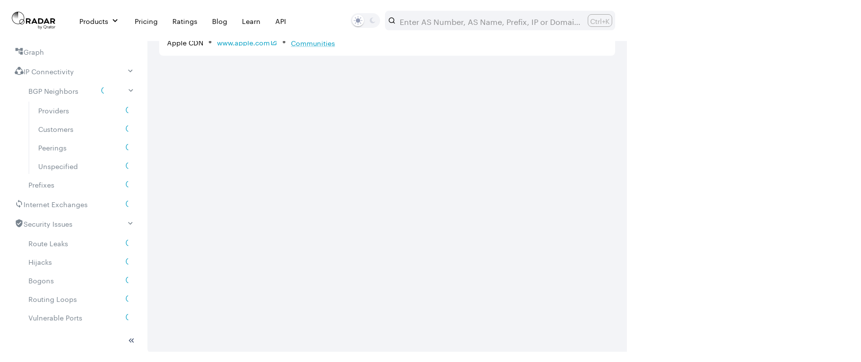

--- FILE ---
content_type: text/html; charset=utf-8
request_url: https://radar.qrator.net/as/6185/overview
body_size: 38864
content:
<!DOCTYPE html><html lang="en"><head><meta charSet="utf-8"/><meta charSet="utf-8"/><meta name="viewport" content="width=device-width, initial-scale=1.0"/><meta name="viewport" content="width=device-width, initial-scale=1"/><link rel="preload" as="script" fetchPriority="low" href="/_next/static/chunks/faf4a0202735b81c.js"/><script src="/_next/static/chunks/d441aea47dec6600.js" async=""></script><script src="/_next/static/chunks/d6c3161eafdca609.js" async=""></script><script src="/_next/static/chunks/ad5b0e7a103c30e7.js" async=""></script><script src="/_next/static/chunks/797fcb0710da3be2.js" async=""></script><script src="/_next/static/chunks/turbopack-7e1cb7b99b8dcfab.js" async=""></script><script src="/_next/static/chunks/92683a77ce922cc5.js" async=""></script><script src="/_next/static/chunks/f385af2ce915873c.js" async=""></script><script src="/_next/static/chunks/cc7086e310f846c5.js" async=""></script><script src="/_next/static/chunks/fbcb4116a26915bb.js" async=""></script><script src="/_next/static/chunks/ee0d4628ed3ae0d8.js" async=""></script><script src="/_next/static/chunks/b2ce9dfb1832ad6d.js" async=""></script><script src="/_next/static/chunks/0ed64ff6c248101c.js" async=""></script><script src="/_next/static/chunks/2ad0cdbfc6f61fe4.js" async=""></script><script src="/_next/static/chunks/2a80719d17f6c093.js" async=""></script><script src="/_next/static/chunks/5d5ad59b0d2cb831.js" async=""></script><script src="/_next/static/chunks/d96012bcfc98706a.js" async=""></script><script src="/_next/static/chunks/73e3194f06db260e.js" async=""></script><script src="/_next/static/chunks/ebf31b314a1b6e36.js" async=""></script><script src="/_next/static/chunks/cd3bec7e05f7a1af.js" async=""></script><script src="/_next/static/chunks/f764ea5c7b93f2c7.js" async=""></script><script src="/_next/static/chunks/f61230ef2a974fb1.js" async=""></script><script src="/_next/static/chunks/149a7d112a035912.js" async=""></script><script src="/_next/static/chunks/4fdf4858ae4f39e7.js" async=""></script><script src="/_next/static/chunks/ef549745ff095631.js" async=""></script><script src="/_next/static/chunks/a16310470e76b9af.js" async=""></script><script src="/_next/static/chunks/645a3c353a059215.js" async=""></script><script src="/_next/static/chunks/8c757c5b66116ab4.js" async=""></script><script src="/_next/static/chunks/6977396fb71bdac4.js" async=""></script><script src="/_next/static/chunks/3c8d8d57acadee99.js" async=""></script><script src="/_next/static/chunks/7cdb2606a62c787d.js" async=""></script><link rel="preload" href="https://www.googletagmanager.com/gtag/js?id=G-8RWSSE04DD" as="script"/><link rel="dns-prefetch" href="https://www.googletagmanager.com"/><link rel="dns-prefetch" href="https://www.google-analytics.com"/><link rel="dns-prefetch" href="https://radar.qrator.net"/><link rel="dns-prefetch" href="https://new-api.radar.qrator.net"/><link rel="dns-prefetch" href="https://blog.qrator.net"/><link rel="preconnect" href="https://fonts.googleapis.com"/><link rel="preconnect" href="https://fonts.gstatic.com" crossorigin="anonymous"/><link rel="preconnect" href="https://radar.qrator.net" crossorigin="anonymous"/><link rel="preload" href="/fonts/Graphik-Regular-Web.woff2" as="font" type="font/woff2" crossorigin="anonymous"/><link rel="preload" href="/fonts/Graphik-Semibold-Web.woff2" as="font" type="font/woff2" crossorigin="anonymous"/><link rel="icon" href="/icons/favicon.ico" sizes="48x48"/><link rel="apple-touch-icon" sizes="180x180" href="/icons/apple-touch-icon.png"/><link rel="icon" type="image/png" sizes="32x32" href="/icons/favicon-32x32.png"/><link rel="icon" type="image/png" sizes="16x16" href="/icons/favicon-16x16.png"/><link rel="manifest" href="/icons/site.webmanifest"/><link rel="mask-icon" href="/icons/safari-pinned-tab.svg" color="#5bbad5"/><link rel="shortcut icon" href="/icons/favicon.ico"/><meta name="msapplication-TileColor" content="#da532c"/><meta name="msapplication-config" content="/icons/browserconfig.xml"/><style>
						@font-face {
							font-family: 'Graphik';
							src: url('/fonts/Graphik-Light-Web.woff2') format('woff2');
							font-weight: 300;
							font-style: normal;
							font-display: swap;
						}
						@font-face {
							font-family: 'Graphik';
							src: url('/fonts/Graphik-Regular-Web.woff2') format('woff2');
							font-weight: 400;
							font-style: normal;
							font-display: swap;
						}
						@font-face {
							font-family: 'Graphik';
							src: url('/fonts/Graphik-Regular Italic-Web.woff2') format('woff2');
							font-weight: 400;
							font-style: italic;
							font-display: swap;
						}
						@font-face {
							font-family: 'Graphik';
							src: url('/fonts/Graphik-Semibold-Web.woff2') format('woff2');
							font-weight: 600;
							font-style: normal;
							font-display: swap;
						}
						@font-face {
							font-family: 'Graphik';
							src: url('/fonts/Graphik-Black-Web.woff2') format('woff2');
							font-weight: 900;
							font-style: normal;
							font-display: swap;
						}
						:root {
							--graphik-font: 'Graphik', 'Inter', sans-serif;
						}
						html {
							font-family: var(--graphik-font);
						}
					</style><script src="/_next/static/chunks/a6dad97d9634a72d.js" noModule=""></script><style data-emotion="mui-global sky8s">html{-webkit-font-smoothing:antialiased;-moz-osx-font-smoothing:grayscale;box-sizing:border-box;-webkit-text-size-adjust:100%;}*,*::before,*::after{box-sizing:inherit;}strong,b{font-weight:600;}body{margin:0;color:var(--qradar-palette-text-primary);font-family:var(--graphik-font),'Inter',sans-serif;font-weight:400;font-size:1rem;line-height:1.5;background-color:var(--qradar-palette-background-default);}@media print{body{background-color:var(--qradar-palette-common-white);}}body::backdrop{background-color:var(--qradar-palette-background-default);}.light{-webkit-print-color-scheme:light;color-scheme:light;}.dark{-webkit-print-color-scheme:dark;color-scheme:dark;}</style><style data-emotion="mui-global 1k7tr3e">:root{--qradar-spacing:8px;--qradar-shape-borderRadius:1px;--qradar-shadows-0:none;--qradar-shadows-1:0px 2px 1px -1px rgba(0,0,0,0.2),0px 1px 1px 0px rgba(0,0,0,0.14),0px 1px 3px 0px rgba(0,0,0,0.12);--qradar-shadows-2:0px 3px 1px -2px rgba(0,0,0,0.2),0px 2px 2px 0px rgba(0,0,0,0.14),0px 1px 5px 0px rgba(0,0,0,0.12);--qradar-shadows-3:0px 3px 3px -2px rgba(0,0,0,0.2),0px 3px 4px 0px rgba(0,0,0,0.14),0px 1px 8px 0px rgba(0,0,0,0.12);--qradar-shadows-4:0px 2px 4px -1px rgba(0,0,0,0.2),0px 4px 5px 0px rgba(0,0,0,0.14),0px 1px 10px 0px rgba(0,0,0,0.12);--qradar-shadows-5:0px 3px 5px -1px rgba(0,0,0,0.2),0px 5px 8px 0px rgba(0,0,0,0.14),0px 1px 14px 0px rgba(0,0,0,0.12);--qradar-shadows-6:0px 3px 5px -1px rgba(0,0,0,0.2),0px 6px 10px 0px rgba(0,0,0,0.14),0px 1px 18px 0px rgba(0,0,0,0.12);--qradar-shadows-7:0px 4px 5px -2px rgba(0,0,0,0.2),0px 7px 10px 1px rgba(0,0,0,0.14),0px 2px 16px 1px rgba(0,0,0,0.12);--qradar-shadows-8:0px 5px 5px -3px rgba(0,0,0,0.2),0px 8px 10px 1px rgba(0,0,0,0.14),0px 3px 14px 2px rgba(0,0,0,0.12);--qradar-shadows-9:0px 5px 6px -3px rgba(0,0,0,0.2),0px 9px 12px 1px rgba(0,0,0,0.14),0px 3px 16px 2px rgba(0,0,0,0.12);--qradar-shadows-10:0px 6px 6px -3px rgba(0,0,0,0.2),0px 10px 14px 1px rgba(0,0,0,0.14),0px 4px 18px 3px rgba(0,0,0,0.12);--qradar-shadows-11:0px 6px 7px -4px rgba(0,0,0,0.2),0px 11px 15px 1px rgba(0,0,0,0.14),0px 4px 20px 3px rgba(0,0,0,0.12);--qradar-shadows-12:0px 7px 8px -4px rgba(0,0,0,0.2),0px 12px 17px 2px rgba(0,0,0,0.14),0px 5px 22px 4px rgba(0,0,0,0.12);--qradar-shadows-13:0px 7px 8px -4px rgba(0,0,0,0.2),0px 13px 19px 2px rgba(0,0,0,0.14),0px 5px 24px 4px rgba(0,0,0,0.12);--qradar-shadows-14:0px 7px 9px -4px rgba(0,0,0,0.2),0px 14px 21px 2px rgba(0,0,0,0.14),0px 5px 26px 4px rgba(0,0,0,0.12);--qradar-shadows-15:0px 8px 9px -5px rgba(0,0,0,0.2),0px 15px 22px 2px rgba(0,0,0,0.14),0px 6px 28px 5px rgba(0,0,0,0.12);--qradar-shadows-16:0px 8px 10px -5px rgba(0,0,0,0.2),0px 16px 24px 2px rgba(0,0,0,0.14),0px 6px 30px 5px rgba(0,0,0,0.12);--qradar-shadows-17:0px 8px 11px -5px rgba(0,0,0,0.2),0px 17px 26px 2px rgba(0,0,0,0.14),0px 6px 32px 5px rgba(0,0,0,0.12);--qradar-shadows-18:0px 9px 11px -5px rgba(0,0,0,0.2),0px 18px 28px 2px rgba(0,0,0,0.14),0px 7px 34px 6px rgba(0,0,0,0.12);--qradar-shadows-19:0px 9px 12px -6px rgba(0,0,0,0.2),0px 19px 29px 2px rgba(0,0,0,0.14),0px 7px 36px 6px rgba(0,0,0,0.12);--qradar-shadows-20:0px 10px 13px -6px rgba(0,0,0,0.2),0px 20px 31px 3px rgba(0,0,0,0.14),0px 8px 38px 7px rgba(0,0,0,0.12);--qradar-shadows-21:0px 10px 13px -6px rgba(0,0,0,0.2),0px 21px 33px 3px rgba(0,0,0,0.14),0px 8px 40px 7px rgba(0,0,0,0.12);--qradar-shadows-22:0px 10px 14px -6px rgba(0,0,0,0.2),0px 22px 35px 3px rgba(0,0,0,0.14),0px 8px 42px 7px rgba(0,0,0,0.12);--qradar-shadows-23:0px 11px 14px -7px rgba(0,0,0,0.2),0px 23px 36px 3px rgba(0,0,0,0.14),0px 9px 44px 8px rgba(0,0,0,0.12);--qradar-shadows-24:0px 11px 15px -7px rgba(0,0,0,0.2),0px 24px 38px 3px rgba(0,0,0,0.14),0px 9px 46px 8px rgba(0,0,0,0.12);--qradar-zIndex-mobileStepper:1000;--qradar-zIndex-fab:1050;--qradar-zIndex-speedDial:1050;--qradar-zIndex-appBar:1100;--qradar-zIndex-drawer:1200;--qradar-zIndex-modal:1300;--qradar-zIndex-snackbar:1400;--qradar-zIndex-tooltip:1500;--qradar-font-asTitle:600 24;--qradar-font-asSubtitle:600 18;--qradar-font-h1:300 6rem/1.167 var(--graphik-font),'Inter',sans-serif;--qradar-font-h2:300 3.75rem/1.2 var(--graphik-font),'Inter',sans-serif;--qradar-font-h3:400 3rem/1.167 var(--graphik-font),'Inter',sans-serif;--qradar-font-h4:400 2.125rem/1.235 var(--graphik-font),'Inter',sans-serif;--qradar-font-h5:400 1.5rem/1.334 var(--graphik-font),'Inter',sans-serif;--qradar-font-h6:500 1.25rem/1.6 var(--graphik-font),'Inter',sans-serif;--qradar-font-subtitle1:400 1rem/1.75 var(--graphik-font),'Inter',sans-serif;--qradar-font-subtitle2:500 0.875rem/1.57 var(--graphik-font),'Inter',sans-serif;--qradar-font-body1:400 1rem/1.5 var(--graphik-font),'Inter',sans-serif;--qradar-font-body2:400 0.875rem/1.43 var(--graphik-font),'Inter',sans-serif;--qradar-font-button:500 0.875rem/1.75 var(--graphik-font),'Inter',sans-serif;--qradar-font-caption:400 0.75rem/1.66 var(--graphik-font),'Inter',sans-serif;--qradar-font-overline:400 0.75rem/2.66 var(--graphik-font),'Inter',sans-serif;--qradar-font-inherit:inherit inherit/inherit inherit;}:root,.light{-webkit-print-color-scheme:light;color-scheme:light;--qradar-palette-grey-50:#fafafa;--qradar-palette-grey-100:#f3f4f7;--qradar-palette-grey-200:#959db6;--qradar-palette-grey-300:#42516f;--qradar-palette-grey-400:#bdbdbd;--qradar-palette-grey-500:#9e9e9e;--qradar-palette-grey-600:#757575;--qradar-palette-grey-700:#616161;--qradar-palette-grey-800:#424242;--qradar-palette-grey-900:#212121;--qradar-palette-grey-A100:#f5f5f5;--qradar-palette-grey-A200:#eeeeee;--qradar-palette-grey-A400:#bdbdbd;--qradar-palette-grey-A700:#616161;--qradar-palette-background-default:#fff;--qradar-palette-background-paper:#fff;--qradar-palette-background-defaultChannel:255 255 255;--qradar-palette-background-paperChannel:255 255 255;--qradar-palette-divider:rgba(162, 162, 162, 0.9);--qradar-palette-primary-bg:rgba(247, 158, 27, 0.17);--qradar-palette-primary-contrastText:#fffefe;--qradar-palette-primary-dark:#5b7e9d;--qradar-palette-primary-light:#e1ecf6;--qradar-palette-primary-main:#009ec3;--qradar-palette-primary-severityText:#f79e1b;--qradar-palette-primary-text:#009ec3;--qradar-palette-primary-mainChannel:0 158 195;--qradar-palette-primary-lightChannel:225 236 246;--qradar-palette-primary-darkChannel:91 126 157;--qradar-palette-primary-contrastTextChannel:255 254 254;--qradar-palette-primaryBg-main:rgba(0, 158, 195, 0.2);--qradar-palette-primaryBg-mainChannel:0 158 195;--qradar-palette-secondary-main:#890a7b;--qradar-palette-secondary-light:#ce2cc1;--qradar-palette-secondary-dark:#010101;--qradar-palette-secondary-contrastText:#aaa;--qradar-palette-secondary-mainChannel:137 10 123;--qradar-palette-secondary-lightChannel:206 44 193;--qradar-palette-secondary-darkChannel:1 1 1;--qradar-palette-secondary-contrastTextChannel:170 170 170;--qradar-palette-success-bg:rgba(0, 158, 195, 0.17);--qradar-palette-success-dark:#1fc68a;--qradar-palette-success-main:#1fc68a;--qradar-palette-success-severityText:#009ec3;--qradar-palette-success-text:rgba(100, 206, 142, 1);--qradar-palette-success-light:rgb(75, 209, 161);--qradar-palette-success-contrastText:rgba(0, 0, 0, 0.87);--qradar-palette-success-mainChannel:31 198 138;--qradar-palette-success-lightChannel:75 209 161;--qradar-palette-success-darkChannel:31 198 138;--qradar-palette-success-contrastTextChannel:0 0 0;--qradar-palette-error-bg:rgba(227, 69, 69, 0.17);--qradar-palette-error-main:#ce6464;--qradar-palette-error-severityText:#e34545;--qradar-palette-error-text:#ff2200;--qradar-palette-error-light:rgb(215, 131, 131);--qradar-palette-error-dark:rgb(144, 70, 70);--qradar-palette-error-contrastText:#fff;--qradar-palette-error-mainChannel:206 100 100;--qradar-palette-error-lightChannel:215 131 131;--qradar-palette-error-darkChannel:144 70 70;--qradar-palette-error-contrastTextChannel:255 255 255;--qradar-palette-warning-bg:rgba(240, 93, 0, 0.17);--qradar-palette-warning-dark:#e07122;--qradar-palette-warning-main:#ffc500;--qradar-palette-warning-severityText:#f05d00;--qradar-palette-warning-text:#d99768;--qradar-palette-warning-light:rgb(255, 208, 51);--qradar-palette-warning-contrastText:rgba(0, 0, 0, 0.87);--qradar-palette-warning-mainChannel:255 197 0;--qradar-palette-warning-lightChannel:255 208 51;--qradar-palette-warning-darkChannel:224 113 34;--qradar-palette-warning-contrastTextChannel:0 0 0;--qradar-palette-action-selected:#009ec3;--qradar-palette-action-active:rgba(0, 0, 0, 0.54);--qradar-palette-action-hover:rgba(0, 0, 0, 0.04);--qradar-palette-action-hoverOpacity:0.04;--qradar-palette-action-selectedOpacity:0.08;--qradar-palette-action-disabled:rgba(0, 0, 0, 0.26);--qradar-palette-action-disabledBackground:rgba(0, 0, 0, 0.12);--qradar-palette-action-disabledOpacity:0.38;--qradar-palette-action-focus:rgba(0, 0, 0, 0.12);--qradar-palette-action-focusOpacity:0.12;--qradar-palette-action-activatedOpacity:0.12;--qradar-palette-action-activeChannel:0 0 0;--qradar-palette-action-selectedChannel:0 158 195;--qradar-palette-lightBg-main:#f3f4f7;--qradar-palette-lightBg-mainChannel:243 244 247;--qradar-palette-black-main:#000;--qradar-palette-black-a:#14171c;--qradar-palette-black-b:#1b1d24;--qradar-palette-black-c:#25282f;--qradar-palette-black-d:#264251;--qradar-palette-black-e:#2a2e39;--qradar-palette-black-f:#0f3743;--qradar-palette-black-g:#0b0c14;--qradar-palette-black-h_landing:#47494f;--qradar-palette-black-i_landing:#161920;--qradar-palette-black-j_landing:#1d2026;--qradar-palette-black-k_landing:#292c32;--qradar-palette-black-l_landing:#414349;--qradar-palette-black-m_landing:#171824;--qradar-palette-black-n_landing:#727DA1;--qradar-palette-black-o:#121721;--qradar-palette-black-mainChannel:0 0 0;--qradar-palette-blackBg-main:#0d1017;--qradar-palette-blackBg-mainChannel:13 16 23;--qradar-palette-cardBg-main:#191c23;--qradar-palette-cardBg-mainChannel:25 28 35;--qradar-palette-grey5-main:#25272e;--qradar-palette-grey5-mainChannel:37 39 46;--qradar-palette-grey10-main:#303339;--qradar-palette-grey10-mainChannel:48 51 57;--qradar-palette-grey20-main:#959db6;--qradar-palette-grey20-mainChannel:149 157 182;--qradar-palette-grey50-main:#8c8d91;--qradar-palette-grey50-mainChannel:140 141 145;--qradar-palette-grey60-main:#79848F;--qradar-palette-grey60-mainChannel:121 132 143;--qradar-palette-white-main:#fff;--qradar-palette-white-a:#e8eaf0;--qradar-palette-white-b:#ededed;--qradar-palette-white-c:#f3f6f9;--qradar-palette-white-mainChannel:255 255 255;--qradar-palette-green-main:#1fc68a;--qradar-palette-green-a:#00EB97;--qradar-palette-green-b:#01CC99;--qradar-palette-green-c:#01B29A;--qradar-palette-green-d:#01969C;--qradar-palette-green-e:#01799D;--qradar-palette-green-mainChannel:31 198 138;--qradar-palette-blue-main:#009fc4;--qradar-palette-blue-a:#31a2df;--qradar-palette-blue-b:#4783ad;--qradar-palette-blue-disabled:#cacaca;--qradar-palette-blue-mainChannel:0 159 196;--qradar-palette-fuchsia-main:#890a7b;--qradar-palette-fuchsia-mainChannel:137 10 123;--qradar-palette-red-main:#f30302;--qradar-palette-red-a:#eb4335;--qradar-palette-red-mainChannel:243 3 2;--qradar-palette-archive-bg:rgba(121, 132, 143, 0.17);--qradar-palette-archive-text:rgba(121, 132, 143, 1);--qradar-palette-borderСolor-light:#f3f4f7;--qradar-palette-borderСolor-dark:#191c23;--qradar-palette-borderСolor-lightChannel:243 244 247;--qradar-palette-borderСolor-darkChannel:25 28 35;--qradar-palette-progress-bg:rgba(0, 0, 0, 0.1);--qradar-palette-bgpNeighbors-peerings-main:rgb(0, 158, 195);--qradar-palette-bgpNeighbors-providers-main:rgb(31, 198, 138);--qradar-palette-bgpNeighbors-customers-main:rgb(255, 197, 0);--qradar-palette-bgpNeighbors-unspecified-main:rgb(206, 44, 193);--qradar-palette-text-primary:#000;--qradar-palette-text-secondary:rgba(0, 0, 0, 0.6);--qradar-palette-text-disabled:rgba(0, 0, 0, 0.38);--qradar-palette-text-primaryChannel:0 0 0;--qradar-palette-text-secondaryChannel:0 0 0;--qradar-palette-prefixValidation-valid:#1fc68a;--qradar-palette-prefixValidation-invalid:#ce6464;--qradar-palette-prefixValidation-unknown:rgba(0, 0, 0, 0.1);--qradar-palette-common-black:#000;--qradar-palette-common-white:#fff;--qradar-palette-common-background:#fff;--qradar-palette-common-onBackground:#000;--qradar-palette-common-backgroundChannel:255 255 255;--qradar-palette-common-onBackgroundChannel:0 0 0;--qradar-palette-info-main:#0288d1;--qradar-palette-info-light:#03a9f4;--qradar-palette-info-dark:#01579b;--qradar-palette-info-contrastText:#fff;--qradar-palette-info-mainChannel:2 136 209;--qradar-palette-info-lightChannel:3 169 244;--qradar-palette-info-darkChannel:1 87 155;--qradar-palette-info-contrastTextChannel:255 255 255;--qradar-palette-Alert-errorColor:rgb(86, 52, 52);--qradar-palette-Alert-infoColor:rgb(1, 67, 97);--qradar-palette-Alert-successColor:rgb(30, 83, 64);--qradar-palette-Alert-warningColor:rgb(102, 83, 20);--qradar-palette-Alert-errorFilledBg:var(--qradar-palette-error-main, #ce6464);--qradar-palette-Alert-infoFilledBg:var(--qradar-palette-info-main, #0288d1);--qradar-palette-Alert-successFilledBg:var(--qradar-palette-success-main, #1fc68a);--qradar-palette-Alert-warningFilledBg:var(--qradar-palette-warning-main, #ffc500);--qradar-palette-Alert-errorFilledColor:#fff;--qradar-palette-Alert-infoFilledColor:#fff;--qradar-palette-Alert-successFilledColor:rgba(0, 0, 0, 0.87);--qradar-palette-Alert-warningFilledColor:rgba(0, 0, 0, 0.87);--qradar-palette-Alert-errorStandardBg:rgb(251, 242, 242);--qradar-palette-Alert-infoStandardBg:rgb(229, 246, 253);--qradar-palette-Alert-successStandardBg:rgb(237, 250, 245);--qradar-palette-Alert-warningStandardBg:rgb(255, 250, 234);--qradar-palette-Alert-errorIconColor:var(--qradar-palette-error-main, #ce6464);--qradar-palette-Alert-infoIconColor:var(--qradar-palette-info-main, #0288d1);--qradar-palette-Alert-successIconColor:var(--qradar-palette-success-main, #1fc68a);--qradar-palette-Alert-warningIconColor:var(--qradar-palette-warning-main, #ffc500);--qradar-palette-AppBar-defaultBg:var(--qradar-palette-grey-100, #f3f4f7);--qradar-palette-Avatar-defaultBg:var(--qradar-palette-grey-400, #bdbdbd);--qradar-palette-Button-inheritContainedBg:var(--qradar-palette-grey-300, #42516f);--qradar-palette-Button-inheritContainedHoverBg:var(--qradar-palette-grey-A100, #f5f5f5);--qradar-palette-Chip-defaultBorder:var(--qradar-palette-grey-400, #bdbdbd);--qradar-palette-Chip-defaultAvatarColor:var(--qradar-palette-grey-700, #616161);--qradar-palette-Chip-defaultIconColor:var(--qradar-palette-grey-700, #616161);--qradar-palette-FilledInput-bg:rgba(0, 0, 0, 0.06);--qradar-palette-FilledInput-hoverBg:rgba(0, 0, 0, 0.09);--qradar-palette-FilledInput-disabledBg:rgba(0, 0, 0, 0.12);--qradar-palette-LinearProgress-primaryBg:rgb(158, 218, 232);--qradar-palette-LinearProgress-secondaryBg:rgb(210, 161, 204);--qradar-palette-LinearProgress-errorBg:rgb(236, 196, 196);--qradar-palette-LinearProgress-infoBg:rgb(158, 209, 237);--qradar-palette-LinearProgress-successBg:rgb(169, 233, 210);--qradar-palette-LinearProgress-warningBg:rgb(255, 232, 158);--qradar-palette-Skeleton-bg:rgba(var(--qradar-palette-text-primaryChannel, undefined) / 0.11);--qradar-palette-Slider-primaryTrack:rgb(158, 218, 232);--qradar-palette-Slider-secondaryTrack:rgb(210, 161, 204);--qradar-palette-Slider-errorTrack:rgb(236, 196, 196);--qradar-palette-Slider-infoTrack:rgb(158, 209, 237);--qradar-palette-Slider-successTrack:rgb(169, 233, 210);--qradar-palette-Slider-warningTrack:rgb(255, 232, 158);--qradar-palette-SnackbarContent-bg:rgb(50, 50, 50);--qradar-palette-SnackbarContent-color:#fff;--qradar-palette-SpeedDialAction-fabHoverBg:rgb(216, 216, 216);--qradar-palette-StepConnector-border:var(--qradar-palette-grey-400, #bdbdbd);--qradar-palette-StepContent-border:var(--qradar-palette-grey-400, #bdbdbd);--qradar-palette-Switch-defaultColor:var(--qradar-palette-common-white, #fff);--qradar-palette-Switch-defaultDisabledColor:var(--qradar-palette-grey-100, #f3f4f7);--qradar-palette-Switch-primaryDisabledColor:rgb(158, 218, 232);--qradar-palette-Switch-secondaryDisabledColor:rgb(210, 161, 204);--qradar-palette-Switch-errorDisabledColor:rgb(236, 196, 196);--qradar-palette-Switch-infoDisabledColor:rgb(158, 209, 237);--qradar-palette-Switch-successDisabledColor:rgb(169, 233, 210);--qradar-palette-Switch-warningDisabledColor:rgb(255, 232, 158);--qradar-palette-TableCell-border:rgba(243, 243, 243, 1);--qradar-palette-Tooltip-bg:rgba(97, 97, 97, 0.92);--qradar-palette-dividerChannel:162 162 162;--qradar-opacity-inputPlaceholder:0.42;--qradar-opacity-inputUnderline:0.42;--qradar-opacity-switchTrackDisabled:0.12;--qradar-opacity-switchTrack:0.38;}.dark{-webkit-print-color-scheme:dark;color-scheme:dark;--qradar-palette-common-black:#000;--qradar-palette-common-white:#fff;--qradar-palette-common-background:#000;--qradar-palette-common-onBackground:#fff;--qradar-palette-common-backgroundChannel:0 0 0;--qradar-palette-common-onBackgroundChannel:255 255 255;--qradar-palette-primary-bg:rgba(247, 158, 27, 0.17);--qradar-palette-primary-contrastText:#fffefe;--qradar-palette-primary-dark:#5b7e9d;--qradar-palette-primary-light:#e1ecf6;--qradar-palette-primary-main:#009ec3;--qradar-palette-primary-severityText:#f79e1b;--qradar-palette-primary-text:#009ec3;--qradar-palette-primary-mainChannel:0 158 195;--qradar-palette-primary-lightChannel:225 236 246;--qradar-palette-primary-darkChannel:91 126 157;--qradar-palette-primary-contrastTextChannel:255 254 254;--qradar-palette-secondary-main:#890a7b;--qradar-palette-secondary-light:#ce2cc1;--qradar-palette-secondary-dark:#010101;--qradar-palette-secondary-contrastText:#aaa;--qradar-palette-secondary-mainChannel:137 10 123;--qradar-palette-secondary-lightChannel:206 44 193;--qradar-palette-secondary-darkChannel:1 1 1;--qradar-palette-secondary-contrastTextChannel:170 170 170;--qradar-palette-error-bg:rgba(227, 69, 69, 0.17);--qradar-palette-error-main:#ce6464;--qradar-palette-error-severityText:#e34545;--qradar-palette-error-text:#ff2200;--qradar-palette-error-light:rgb(215, 131, 131);--qradar-palette-error-dark:rgb(144, 70, 70);--qradar-palette-error-contrastText:#fff;--qradar-palette-error-mainChannel:206 100 100;--qradar-palette-error-lightChannel:215 131 131;--qradar-palette-error-darkChannel:144 70 70;--qradar-palette-error-contrastTextChannel:255 255 255;--qradar-palette-warning-bg:rgba(240, 93, 0, 0.17);--qradar-palette-warning-dark:#e07122;--qradar-palette-warning-main:#ffc500;--qradar-palette-warning-severityText:#f05d00;--qradar-palette-warning-text:#d99768;--qradar-palette-warning-light:rgb(255, 208, 51);--qradar-palette-warning-contrastText:rgba(0, 0, 0, 0.87);--qradar-palette-warning-mainChannel:255 197 0;--qradar-palette-warning-lightChannel:255 208 51;--qradar-palette-warning-darkChannel:224 113 34;--qradar-palette-warning-contrastTextChannel:0 0 0;--qradar-palette-info-main:#29b6f6;--qradar-palette-info-light:#4fc3f7;--qradar-palette-info-dark:#0288d1;--qradar-palette-info-contrastText:rgba(0, 0, 0, 0.87);--qradar-palette-info-mainChannel:41 182 246;--qradar-palette-info-lightChannel:79 195 247;--qradar-palette-info-darkChannel:2 136 209;--qradar-palette-info-contrastTextChannel:0 0 0;--qradar-palette-success-bg:rgba(0, 158, 195, 0.17);--qradar-palette-success-dark:#1fc68a;--qradar-palette-success-main:#1fc68a;--qradar-palette-success-severityText:#009ec3;--qradar-palette-success-text:rgba(100, 206, 142, 1);--qradar-palette-success-light:rgb(75, 209, 161);--qradar-palette-success-contrastText:rgba(0, 0, 0, 0.87);--qradar-palette-success-mainChannel:31 198 138;--qradar-palette-success-lightChannel:75 209 161;--qradar-palette-success-darkChannel:31 198 138;--qradar-palette-success-contrastTextChannel:0 0 0;--qradar-palette-grey-50:#fafafa;--qradar-palette-grey-100:#f3f4f7;--qradar-palette-grey-200:#959db6;--qradar-palette-grey-300:#42516f;--qradar-palette-grey-400:#bdbdbd;--qradar-palette-grey-500:#9e9e9e;--qradar-palette-grey-600:#757575;--qradar-palette-grey-700:#616161;--qradar-palette-grey-800:#424242;--qradar-palette-grey-900:#212121;--qradar-palette-grey-A100:#f5f5f5;--qradar-palette-grey-A200:#eeeeee;--qradar-palette-grey-A400:#bdbdbd;--qradar-palette-grey-A700:#616161;--qradar-palette-text-primary:#fff;--qradar-palette-text-secondary:rgba(255, 255, 255, 0.7);--qradar-palette-text-disabled:rgba(255, 255, 255, 0.5);--qradar-palette-text-icon:rgba(255, 255, 255, 0.5);--qradar-palette-text-primaryChannel:255 255 255;--qradar-palette-text-secondaryChannel:255 255 255;--qradar-palette-divider:rgba(162, 162, 162, 0.9);--qradar-palette-background-paper:#191c23;--qradar-palette-background-default:#191c23;--qradar-palette-background-defaultChannel:25 28 35;--qradar-palette-background-paperChannel:25 28 35;--qradar-palette-action-active:#fff;--qradar-palette-action-hover:rgba(255, 255, 255, 0.08);--qradar-palette-action-hoverOpacity:0.08;--qradar-palette-action-selected:#fff;--qradar-palette-action-selectedOpacity:0.16;--qradar-palette-action-disabled:rgba(255, 255, 255, 0.3);--qradar-palette-action-disabledBackground:rgba(255, 255, 255, 0.12);--qradar-palette-action-disabledOpacity:0.38;--qradar-palette-action-focus:rgba(255, 255, 255, 0.12);--qradar-palette-action-focusOpacity:0.12;--qradar-palette-action-activatedOpacity:0.24;--qradar-palette-action-activeChannel:255 255 255;--qradar-palette-action-selectedChannel:255 255 255;--qradar-palette-primaryBg-main:rgba(0, 158, 195, 0.2);--qradar-palette-primaryBg-mainChannel:0 158 195;--qradar-palette-lightBg-main:#f3f4f7;--qradar-palette-lightBg-mainChannel:243 244 247;--qradar-palette-black-main:#000;--qradar-palette-black-a:#14171c;--qradar-palette-black-b:#1b1d24;--qradar-palette-black-c:#25282f;--qradar-palette-black-d:#264251;--qradar-palette-black-e:#2a2e39;--qradar-palette-black-f:#0f3743;--qradar-palette-black-g:#0b0c14;--qradar-palette-black-h_landing:#47494f;--qradar-palette-black-i_landing:#161920;--qradar-palette-black-j_landing:#1d2026;--qradar-palette-black-k_landing:#292c32;--qradar-palette-black-l_landing:#414349;--qradar-palette-black-m_landing:#171824;--qradar-palette-black-n_landing:#727DA1;--qradar-palette-black-o:#121721;--qradar-palette-black-mainChannel:0 0 0;--qradar-palette-blackBg-main:#0d1017;--qradar-palette-blackBg-mainChannel:13 16 23;--qradar-palette-cardBg-main:#191c23;--qradar-palette-cardBg-mainChannel:25 28 35;--qradar-palette-grey5-main:#25272e;--qradar-palette-grey5-mainChannel:37 39 46;--qradar-palette-grey10-main:#303339;--qradar-palette-grey10-mainChannel:48 51 57;--qradar-palette-grey20-main:#959db6;--qradar-palette-grey20-mainChannel:149 157 182;--qradar-palette-grey50-main:#8c8d91;--qradar-palette-grey50-mainChannel:140 141 145;--qradar-palette-grey60-main:#79848F;--qradar-palette-grey60-mainChannel:121 132 143;--qradar-palette-white-main:#fff;--qradar-palette-white-a:#e8eaf0;--qradar-palette-white-b:#ededed;--qradar-palette-white-c:#f3f6f9;--qradar-palette-white-mainChannel:255 255 255;--qradar-palette-green-main:#1fc68a;--qradar-palette-green-a:#00EB97;--qradar-palette-green-b:#01CC99;--qradar-palette-green-c:#01B29A;--qradar-palette-green-d:#01969C;--qradar-palette-green-e:#01799D;--qradar-palette-green-mainChannel:31 198 138;--qradar-palette-blue-main:#009fc4;--qradar-palette-blue-a:#31a2df;--qradar-palette-blue-b:#4783ad;--qradar-palette-blue-disabled:#32343c;--qradar-palette-blue-mainChannel:0 159 196;--qradar-palette-fuchsia-main:#890a7b;--qradar-palette-fuchsia-mainChannel:137 10 123;--qradar-palette-red-main:#f30302;--qradar-palette-red-a:#eb4335;--qradar-palette-red-mainChannel:243 3 2;--qradar-palette-archive-bg:rgba(121, 132, 143, 0.17);--qradar-palette-archive-text:rgba(121, 132, 143, 1);--qradar-palette-borderСolor-light:#f3f4f7;--qradar-palette-borderСolor-dark:#191c23;--qradar-palette-borderСolor-lightChannel:243 244 247;--qradar-palette-borderСolor-darkChannel:25 28 35;--qradar-palette-progress-bg:rgba(255, 255, 255, 0.1);--qradar-palette-bgpNeighbors-peerings-main:rgb(0, 158, 195);--qradar-palette-bgpNeighbors-providers-main:rgb(31, 198, 138);--qradar-palette-bgpNeighbors-customers-main:rgb(255, 197, 0);--qradar-palette-bgpNeighbors-unspecified-main:rgb(206, 44, 193);--qradar-palette-prefixValidation-valid:#1fc68a;--qradar-palette-prefixValidation-invalid:#ce6464;--qradar-palette-prefixValidation-unknown:rgba(255, 255, 255, 0.1);--qradar-palette-Alert-errorColor:rgb(239, 205, 205);--qradar-palette-Alert-infoColor:rgb(184, 231, 251);--qradar-palette-Alert-successColor:rgb(183, 236, 217);--qradar-palette-Alert-warningColor:rgb(255, 236, 173);--qradar-palette-Alert-errorFilledBg:var(--qradar-palette-error-dark, rgb(144, 70, 70));--qradar-palette-Alert-infoFilledBg:var(--qradar-palette-info-dark, #0288d1);--qradar-palette-Alert-successFilledBg:var(--qradar-palette-success-dark, #1fc68a);--qradar-palette-Alert-warningFilledBg:var(--qradar-palette-warning-dark, #e07122);--qradar-palette-Alert-errorFilledColor:#fff;--qradar-palette-Alert-infoFilledColor:#fff;--qradar-palette-Alert-successFilledColor:rgba(0, 0, 0, 0.87);--qradar-palette-Alert-warningFilledColor:#fff;--qradar-palette-Alert-errorStandardBg:rgb(21, 13, 13);--qradar-palette-Alert-infoStandardBg:rgb(7, 19, 24);--qradar-palette-Alert-successStandardBg:rgb(7, 20, 16);--qradar-palette-Alert-warningStandardBg:rgb(25, 20, 5);--qradar-palette-Alert-errorIconColor:var(--qradar-palette-error-main, #ce6464);--qradar-palette-Alert-infoIconColor:var(--qradar-palette-info-main, #29b6f6);--qradar-palette-Alert-successIconColor:var(--qradar-palette-success-main, #1fc68a);--qradar-palette-Alert-warningIconColor:var(--qradar-palette-warning-main, #ffc500);--qradar-palette-AppBar-defaultBg:var(--qradar-palette-grey-900, #212121);--qradar-palette-AppBar-darkBg:var(--qradar-palette-background-paper, #191c23);--qradar-palette-AppBar-darkColor:var(--qradar-palette-text-primary, #fff);--qradar-palette-Avatar-defaultBg:var(--qradar-palette-grey-600, #757575);--qradar-palette-Button-inheritContainedBg:var(--qradar-palette-grey-800, #424242);--qradar-palette-Button-inheritContainedHoverBg:var(--qradar-palette-grey-700, #616161);--qradar-palette-Chip-defaultBorder:var(--qradar-palette-grey-700, #616161);--qradar-palette-Chip-defaultAvatarColor:var(--qradar-palette-grey-300, #42516f);--qradar-palette-Chip-defaultIconColor:var(--qradar-palette-grey-300, #42516f);--qradar-palette-FilledInput-bg:rgba(255, 255, 255, 0.09);--qradar-palette-FilledInput-hoverBg:rgba(255, 255, 255, 0.13);--qradar-palette-FilledInput-disabledBg:rgba(255, 255, 255, 0.12);--qradar-palette-LinearProgress-primaryBg:rgb(0, 79, 97);--qradar-palette-LinearProgress-secondaryBg:rgb(68, 5, 61);--qradar-palette-LinearProgress-errorBg:rgb(103, 50, 50);--qradar-palette-LinearProgress-infoBg:rgb(20, 91, 123);--qradar-palette-LinearProgress-successBg:rgb(15, 99, 69);--qradar-palette-LinearProgress-warningBg:rgb(127, 98, 0);--qradar-palette-Skeleton-bg:rgba(var(--qradar-palette-text-primaryChannel, undefined) / 0.13);--qradar-palette-Slider-primaryTrack:rgb(0, 79, 97);--qradar-palette-Slider-secondaryTrack:rgb(68, 5, 61);--qradar-palette-Slider-errorTrack:rgb(103, 50, 50);--qradar-palette-Slider-infoTrack:rgb(20, 91, 123);--qradar-palette-Slider-successTrack:rgb(15, 99, 69);--qradar-palette-Slider-warningTrack:rgb(127, 98, 0);--qradar-palette-SnackbarContent-bg:rgb(250, 250, 250);--qradar-palette-SnackbarContent-color:rgba(0, 0, 0, 0.87);--qradar-palette-SpeedDialAction-fabHoverBg:rgb(59, 62, 68);--qradar-palette-StepConnector-border:var(--qradar-palette-grey-600, #757575);--qradar-palette-StepContent-border:var(--qradar-palette-grey-600, #757575);--qradar-palette-Switch-defaultColor:var(--qradar-palette-grey-300, #42516f);--qradar-palette-Switch-defaultDisabledColor:var(--qradar-palette-grey-600, #757575);--qradar-palette-Switch-primaryDisabledColor:rgb(0, 71, 87);--qradar-palette-Switch-secondaryDisabledColor:rgb(61, 4, 55);--qradar-palette-Switch-errorDisabledColor:rgb(92, 44, 44);--qradar-palette-Switch-infoDisabledColor:rgb(18, 81, 110);--qradar-palette-Switch-successDisabledColor:rgb(13, 89, 62);--qradar-palette-Switch-warningDisabledColor:rgb(114, 88, 0);--qradar-palette-TableCell-border:rgba(51, 51, 51, 1);--qradar-palette-Tooltip-bg:rgba(97, 97, 97, 0.92);--qradar-palette-dividerChannel:162 162 162;--qradar-opacity-inputPlaceholder:0.5;--qradar-opacity-inputUnderline:0.7;--qradar-opacity-switchTrackDisabled:0.2;--qradar-opacity-switchTrack:0.3;--qradar-overlays-0:none;--qradar-overlays-1:linear-gradient(rgba(255 255 255 / 0.051), rgba(255 255 255 / 0.051));--qradar-overlays-2:linear-gradient(rgba(255 255 255 / 0.069), rgba(255 255 255 / 0.069));--qradar-overlays-3:linear-gradient(rgba(255 255 255 / 0.082), rgba(255 255 255 / 0.082));--qradar-overlays-4:linear-gradient(rgba(255 255 255 / 0.092), rgba(255 255 255 / 0.092));--qradar-overlays-5:linear-gradient(rgba(255 255 255 / 0.101), rgba(255 255 255 / 0.101));--qradar-overlays-6:linear-gradient(rgba(255 255 255 / 0.108), rgba(255 255 255 / 0.108));--qradar-overlays-7:linear-gradient(rgba(255 255 255 / 0.114), rgba(255 255 255 / 0.114));--qradar-overlays-8:linear-gradient(rgba(255 255 255 / 0.119), rgba(255 255 255 / 0.119));--qradar-overlays-9:linear-gradient(rgba(255 255 255 / 0.124), rgba(255 255 255 / 0.124));--qradar-overlays-10:linear-gradient(rgba(255 255 255 / 0.128), rgba(255 255 255 / 0.128));--qradar-overlays-11:linear-gradient(rgba(255 255 255 / 0.132), rgba(255 255 255 / 0.132));--qradar-overlays-12:linear-gradient(rgba(255 255 255 / 0.135), rgba(255 255 255 / 0.135));--qradar-overlays-13:linear-gradient(rgba(255 255 255 / 0.139), rgba(255 255 255 / 0.139));--qradar-overlays-14:linear-gradient(rgba(255 255 255 / 0.142), rgba(255 255 255 / 0.142));--qradar-overlays-15:linear-gradient(rgba(255 255 255 / 0.145), rgba(255 255 255 / 0.145));--qradar-overlays-16:linear-gradient(rgba(255 255 255 / 0.147), rgba(255 255 255 / 0.147));--qradar-overlays-17:linear-gradient(rgba(255 255 255 / 0.15), rgba(255 255 255 / 0.15));--qradar-overlays-18:linear-gradient(rgba(255 255 255 / 0.152), rgba(255 255 255 / 0.152));--qradar-overlays-19:linear-gradient(rgba(255 255 255 / 0.155), rgba(255 255 255 / 0.155));--qradar-overlays-20:linear-gradient(rgba(255 255 255 / 0.157), rgba(255 255 255 / 0.157));--qradar-overlays-21:linear-gradient(rgba(255 255 255 / 0.159), rgba(255 255 255 / 0.159));--qradar-overlays-22:linear-gradient(rgba(255 255 255 / 0.161), rgba(255 255 255 / 0.161));--qradar-overlays-23:linear-gradient(rgba(255 255 255 / 0.163), rgba(255 255 255 / 0.163));--qradar-overlays-24:linear-gradient(rgba(255 255 255 / 0.165), rgba(255 255 255 / 0.165));}</style><style data-emotion="mui-global 1prfaxn">@-webkit-keyframes mui-auto-fill{from{display:block;}}@keyframes mui-auto-fill{from{display:block;}}@-webkit-keyframes mui-auto-fill-cancel{from{display:block;}}@keyframes mui-auto-fill-cancel{from{display:block;}}</style><style data-emotion="mui-global animation-61bdi0">@-webkit-keyframes animation-61bdi0{0%{-webkit-transform:rotate(0deg);-moz-transform:rotate(0deg);-ms-transform:rotate(0deg);transform:rotate(0deg);}100%{-webkit-transform:rotate(360deg);-moz-transform:rotate(360deg);-ms-transform:rotate(360deg);transform:rotate(360deg);}}@keyframes animation-61bdi0{0%{-webkit-transform:rotate(0deg);-moz-transform:rotate(0deg);-ms-transform:rotate(0deg);transform:rotate(0deg);}100%{-webkit-transform:rotate(360deg);-moz-transform:rotate(360deg);-ms-transform:rotate(360deg);transform:rotate(360deg);}}</style><style data-emotion="mui-global animation-1o38n3e">@-webkit-keyframes animation-1o38n3e{0%{stroke-dasharray:1px,200px;stroke-dashoffset:0;}50%{stroke-dasharray:100px,200px;stroke-dashoffset:-15px;}100%{stroke-dasharray:1px,200px;stroke-dashoffset:-126px;}}@keyframes animation-1o38n3e{0%{stroke-dasharray:1px,200px;stroke-dashoffset:0;}50%{stroke-dasharray:100px,200px;stroke-dashoffset:-15px;}100%{stroke-dasharray:1px,200px;stroke-dashoffset:-126px;}}</style><style data-emotion="mui vp5rlr bxp8yf 1mgkr9n jrvry4 1lkn12p 93u18i 1bvjwvw 1vmkvtv 188eyjt stb0gc s59s1u depviu 1e1j4rw 1k3e3mo 1plkrmu 0 1butvpd jj1crp vauaod nzoion 4ug9bd rb0o3c i65bzv 2qnn0y fblgdg 1eofl64 wcfxer 10ypnin 10vbc7h iivt9l 79elbk 1ytbthu 1kluaa xlnwsv 3bf4ow 1nhdp06 z3vzop j8yymo nph1r8 18ewqim 1eqa8s1 w1ocx8 cok9ag 1vpar5t xydqrf 18ygtij d7irif 11m4zjx 1922j7j 1vt33zl 1kz81gy u44bra 1599xxy w4cd9x 1bcgwc5 hk1s4b u77usj 1l3jdp4 3l5nt3 n1d1jb bmouff fa9q4q 4ejps8 13odlrs a6fv3r g286qs 14zdgkf 67rbpa 14h3z5w 1fakpro d8ahdr kn3rnc 1n32myu z1sthw 10bewm3 ylc3p8 1bzd8kb j7qwjs 8gk765 1f41kx9 174tq3q 148wbcn 1wlbxkt 1eb9vtg rkpx9g">.mui-vp5rlr{display:-webkit-box;display:-webkit-flex;display:-ms-flexbox;display:flex;-webkit-flex-direction:row;-ms-flex-direction:row;flex-direction:row;position:fixed;bottom:26px;width:calc(100%);left:50%;padding-top:calc(2 * var(--qradar-spacing));padding-bottom:calc(2 * var(--qradar-spacing));padding-left:calc(4 * var(--qradar-spacing));padding-right:calc(4 * var(--qradar-spacing));max-width:1240px;-webkit-box-pack:justify;-webkit-justify-content:space-between;justify-content:space-between;-webkit-align-items:center;-webkit-box-align:center;-ms-flex-align:center;align-items:center;background:linear-gradient(
						273.55deg,
						rgba(66, 81, 111, 0.25) 2.92%,
						rgba(27, 29, 36, 0.25) 97.08%
					);-webkit-backdrop-filter:blur(50px);backdrop-filter:blur(50px);border-radius:calc(8 * var(--qradar-shape-borderRadius));z-index:1212;-webkit-transition:all 300ms cubic-bezier(0.4, 0, 0.2, 1) 0ms;transition:all 300ms cubic-bezier(0.4, 0, 0.2, 1) 0ms;}@media (min-width:0px){.mui-vp5rlr{-webkit-transform:translate(calc(-50%));-moz-transform:translate(calc(-50%));-ms-transform:translate(calc(-50%));transform:translate(calc(-50%));}}@media (min-width:1440px){.mui-vp5rlr{-webkit-transform:translate(calc(-50%));-moz-transform:translate(calc(-50%));-ms-transform:translate(calc(-50%));transform:translate(calc(-50%));}}@media (max-width:767.95px){.mui-vp5rlr{bottom:100px;width:calc(100% - 48px);-webkit-transform:translate(-50%);-moz-transform:translate(-50%);-ms-transform:translate(-50%);transform:translate(-50%);}}.mui-bxp8yf{--Grid-columns:12;--Grid-columnSpacing:var(--qradar-spacing);--Grid-rowSpacing:var(--qradar-spacing);-webkit-flex-direction:row;-ms-flex-direction:row;flex-direction:row;min-width:0;box-sizing:border-box;display:-webkit-box;display:-webkit-flex;display:-ms-flexbox;display:flex;-webkit-box-flex-wrap:wrap;-webkit-flex-wrap:wrap;-ms-flex-wrap:wrap;flex-wrap:wrap;gap:var(--Grid-rowSpacing) var(--Grid-columnSpacing);}.mui-bxp8yf >*{--Grid-parent-columns:12;}.mui-bxp8yf >*{--Grid-parent-columnSpacing:var(--qradar-spacing);}.mui-bxp8yf >*{--Grid-parent-rowSpacing:var(--qradar-spacing);}.mui-1mgkr9n{-webkit-box-flex:0;-webkit-flex-grow:0;-ms-flex-positive:0;flex-grow:0;-webkit-flex-basis:auto;-ms-flex-preferred-size:auto;flex-basis:auto;width:calc(100% * 12 / var(--Grid-parent-columns) - (var(--Grid-parent-columns) - 12) * (var(--Grid-parent-columnSpacing) / var(--Grid-parent-columns)));min-width:0;box-sizing:border-box;line-height:1.5;letter-spacing:-.28px;color:var(--qradar-palette-grey-200);font-weight:400;}@media (min-width:1024px){.mui-1mgkr9n{-webkit-box-flex:0;-webkit-flex-grow:0;-ms-flex-positive:0;flex-grow:0;-webkit-flex-basis:auto;-ms-flex-preferred-size:auto;flex-basis:auto;width:calc(100% * 8.5 / var(--Grid-parent-columns) - (var(--Grid-parent-columns) - 8.5) * (var(--Grid-parent-columnSpacing) / var(--Grid-parent-columns)));}}@media (min-width:0px){.mui-1mgkr9n{padding-right:0;font-size:10px;}}@media (min-width:768px){.mui-1mgkr9n{font-size:12px;}}@media (min-width:1024px){.mui-1mgkr9n{padding-right:calc(2.5 * var(--qradar-spacing));}}.mui-jrvry4{margin:0;font-family:var(--graphik-font),'Inter',sans-serif;font-weight:400;font-size:1rem;line-height:1.5;font-size:12px;color:var(--qradar-palette-white-main);}.mui-jrvry4.gradient-text{background-image:linear-gradient(
							273deg,
							var(--qradar-palette-secondary-main) 13.38%,
							var(--qradar-palette-blue-main) 90.24%
						);-webkit-background-clip:text;-webkit-text-fill-color:transparent;}.mui-jrvry4.gray{color:var(--qradar-palette-grey50-main);}.mui-jrvry4.error{color:var(--qradar-palette-red-main);}.mui-jrvry4.landing-section-title{font-size:40px;font-weight:600;}@media (max-width:1279.95px){.mui-jrvry4.landing-section-title{font-size:30px;}}.mui-jrvry4.landing-section-subtitle{font-size:30px;font-weight:600;}@media (max-width:1279.95px){.mui-jrvry4.landing-section-subtitle{font-size:20px;}}.mui-1lkn12p{-webkit-text-decoration:underline;text-decoration:underline;text-decoration-color:var(--Link-underlineColor);--Link-underlineColor:rgba(var(--qradar-palette-primary-mainChannel) / 0.4);-webkit-text-decoration:none;text-decoration:none;color:var(--qradar-palette-white-main);-webkit-transition:all 300ms cubic-bezier(0.4, 0, 0.2, 1) 0ms;transition:all 300ms cubic-bezier(0.4, 0, 0.2, 1) 0ms;}.mui-1lkn12p:hover{text-decoration-color:inherit;}.mui-93u18i{margin:0;font:inherit;line-height:inherit;letter-spacing:inherit;color:var(--qradar-palette-primary-main);-webkit-text-decoration:underline;text-decoration:underline;text-decoration-color:var(--Link-underlineColor);--Link-underlineColor:rgba(var(--qradar-palette-primary-mainChannel) / 0.4);-webkit-text-decoration:none;text-decoration:none;color:var(--qradar-palette-white-main);-webkit-transition:all 300ms cubic-bezier(0.4, 0, 0.2, 1) 0ms;transition:all 300ms cubic-bezier(0.4, 0, 0.2, 1) 0ms;}.mui-93u18i.gradient-text{background-image:linear-gradient(
							273deg,
							var(--qradar-palette-secondary-main) 13.38%,
							var(--qradar-palette-blue-main) 90.24%
						);-webkit-background-clip:text;-webkit-text-fill-color:transparent;}.mui-93u18i.gray{color:var(--qradar-palette-grey50-main);}.mui-93u18i.error{color:var(--qradar-palette-red-main);}.mui-93u18i.landing-section-title{font-size:40px;font-weight:600;}@media (max-width:1279.95px){.mui-93u18i.landing-section-title{font-size:30px;}}.mui-93u18i.landing-section-subtitle{font-size:30px;font-weight:600;}@media (max-width:1279.95px){.mui-93u18i.landing-section-subtitle{font-size:20px;}}.mui-93u18i:hover{text-decoration-color:inherit;}.mui-1bvjwvw{-webkit-box-flex:0;-webkit-flex-grow:0;-ms-flex-positive:0;flex-grow:0;-webkit-flex-basis:auto;-ms-flex-preferred-size:auto;flex-basis:auto;width:calc(100% * 12 / var(--Grid-parent-columns) - (var(--Grid-parent-columns) - 12) * (var(--Grid-parent-columnSpacing) / var(--Grid-parent-columns)));min-width:0;box-sizing:border-box;display:-webkit-box;display:-webkit-flex;display:-ms-flexbox;display:flex;-webkit-align-items:center;-webkit-box-align:center;-ms-flex-align:center;align-items:center;}@media (min-width:1024px){.mui-1bvjwvw{-webkit-box-flex:0;-webkit-flex-grow:0;-ms-flex-positive:0;flex-grow:0;-webkit-flex-basis:auto;-ms-flex-preferred-size:auto;flex-basis:auto;width:calc(100% * 3.5 / var(--Grid-parent-columns) - (var(--Grid-parent-columns) - 3.5) * (var(--Grid-parent-columnSpacing) / var(--Grid-parent-columns)));}}@media (min-width:0px){.mui-1bvjwvw{-webkit-box-pack:center;-ms-flex-pack:center;-webkit-justify-content:center;justify-content:center;}}@media (min-width:1024px){.mui-1bvjwvw{-webkit-box-pack:end;-ms-flex-pack:end;-webkit-justify-content:flex-end;justify-content:flex-end;}}.mui-1vmkvtv{-webkit-text-decoration:underline;text-decoration:underline;text-decoration-color:var(--Link-underlineColor);--Link-underlineColor:rgba(var(--qradar-palette-primary-mainChannel) / 0.4);margin-right:calc(3 * var(--qradar-spacing));margin-top:var(--qradar-spacing);margin-bottom:var(--qradar-spacing);-webkit-transition:all 300ms cubic-bezier(0.4, 0, 0.2, 1) 0ms;transition:all 300ms cubic-bezier(0.4, 0, 0.2, 1) 0ms;-webkit-text-decoration:none;text-decoration:none;text-align:center;color:var(--qradar-palette-primary-contrastText);font-weight:600;cursor:pointer;}.mui-1vmkvtv:hover{text-decoration-color:inherit;}@media (min-width:0px){.mui-1vmkvtv{font-size:10px;}}@media (min-width:768px){.mui-1vmkvtv{font-size:14px;}}.mui-1vmkvtv:hover{color:var(--qradar-palette-grey-200);}.mui-188eyjt{margin:0;font:inherit;line-height:inherit;letter-spacing:inherit;color:var(--qradar-palette-primary-main);-webkit-text-decoration:underline;text-decoration:underline;text-decoration-color:var(--Link-underlineColor);--Link-underlineColor:rgba(var(--qradar-palette-primary-mainChannel) / 0.4);margin-right:calc(3 * var(--qradar-spacing));margin-top:var(--qradar-spacing);margin-bottom:var(--qradar-spacing);-webkit-transition:all 300ms cubic-bezier(0.4, 0, 0.2, 1) 0ms;transition:all 300ms cubic-bezier(0.4, 0, 0.2, 1) 0ms;-webkit-text-decoration:none;text-decoration:none;text-align:center;color:var(--qradar-palette-primary-contrastText);font-weight:600;cursor:pointer;}.mui-188eyjt.gradient-text{background-image:linear-gradient(
							273deg,
							var(--qradar-palette-secondary-main) 13.38%,
							var(--qradar-palette-blue-main) 90.24%
						);-webkit-background-clip:text;-webkit-text-fill-color:transparent;}.mui-188eyjt.gray{color:var(--qradar-palette-grey50-main);}.mui-188eyjt.error{color:var(--qradar-palette-red-main);}.mui-188eyjt.landing-section-title{font-size:40px;font-weight:600;}@media (max-width:1279.95px){.mui-188eyjt.landing-section-title{font-size:30px;}}.mui-188eyjt.landing-section-subtitle{font-size:30px;font-weight:600;}@media (max-width:1279.95px){.mui-188eyjt.landing-section-subtitle{font-size:20px;}}.mui-188eyjt:hover{text-decoration-color:inherit;}@media (min-width:0px){.mui-188eyjt{font-size:10px;}}@media (min-width:768px){.mui-188eyjt{font-size:14px;}}.mui-188eyjt:hover{color:var(--qradar-palette-grey-200);}.mui-stb0gc{font-family:var(--graphik-font),'Inter',sans-serif;font-weight:500;font-size:0.875rem;line-height:1.75;text-transform:uppercase;min-width:64px;padding:6px 16px;border:0;border-radius:var(--qradar-shape-borderRadius);-webkit-transition:background-color 250ms cubic-bezier(0.4, 0, 0.2, 1) 0ms,box-shadow 250ms cubic-bezier(0.4, 0, 0.2, 1) 0ms,border-color 250ms cubic-bezier(0.4, 0, 0.2, 1) 0ms,color 250ms cubic-bezier(0.4, 0, 0.2, 1) 0ms;transition:background-color 250ms cubic-bezier(0.4, 0, 0.2, 1) 0ms,box-shadow 250ms cubic-bezier(0.4, 0, 0.2, 1) 0ms,border-color 250ms cubic-bezier(0.4, 0, 0.2, 1) 0ms,color 250ms cubic-bezier(0.4, 0, 0.2, 1) 0ms;padding:6px 8px;color:var(--variant-textColor);background-color:var(--variant-textBg);--variant-textColor:var(--qradar-palette-primary-main);--variant-outlinedColor:var(--qradar-palette-primary-main);--variant-outlinedBorder:rgba(var(--qradar-palette-primary-mainChannel) / 0.5);--variant-containedColor:var(--qradar-palette-primary-contrastText);--variant-containedBg:var(--qradar-palette-primary-main);-webkit-transition:background-color 250ms cubic-bezier(0.4, 0, 0.2, 1) 0ms,box-shadow 250ms cubic-bezier(0.4, 0, 0.2, 1) 0ms,border-color 250ms cubic-bezier(0.4, 0, 0.2, 1) 0ms;transition:background-color 250ms cubic-bezier(0.4, 0, 0.2, 1) 0ms,box-shadow 250ms cubic-bezier(0.4, 0, 0.2, 1) 0ms,border-color 250ms cubic-bezier(0.4, 0, 0.2, 1) 0ms;border-radius:8px;width:150px;text-transform:none;font-weight:600;}.mui-stb0gc:hover{-webkit-text-decoration:none;text-decoration:none;}.mui-stb0gc.Mui-disabled{color:var(--qradar-palette-action-disabled);}@media (hover: hover){.mui-stb0gc:hover{--variant-containedBg:var(--qradar-palette-primary-dark);--variant-textBg:rgba(var(--qradar-palette-primary-mainChannel) / calc(var(--qradar-palette-action-hoverOpacity)));--variant-outlinedBorder:var(--qradar-palette-primary-main);--variant-outlinedBg:rgba(var(--qradar-palette-primary-mainChannel) / calc(var(--qradar-palette-action-hoverOpacity)));}}.mui-stb0gc.MuiButton-loading{color:transparent;}.mui-stb0gc.view-graph-btn,.mui-stb0gc.dark-gray-btn{border-radius:8px;position:relative;text-transform:none;padding:12px 24px;line-height:1.5;border:none;-webkit-transition:all 300ms cubic-bezier(0.4, 0, 0.2, 1) 0ms;transition:all 300ms cubic-bezier(0.4, 0, 0.2, 1) 0ms;}.mui-stb0gc.view-graph-btn>*,.mui-stb0gc.dark-gray-btn>*{z-index:3;}.mui-stb0gc.view-graph-btn{color:var(--qradar-palette-black-main);background-color:var(--qradar-palette-grey-100);}*:where(.dark) .mui-stb0gc.view-graph-btn{color:var(--qradar-palette-white-main);background-color:var(--qradar-palette-black-b);}.mui-stb0gc.view-graph-btn:hover{background-color:rgba(255, 255, 255, 0.6);color:var(--qradar-palette-black-main);}*:where(.dark) .mui-stb0gc.view-graph-btn:hover{background-color:rgb(49, 51, 57);color:var(--qradar-palette-white-main);}.mui-stb0gc.dark-gray-btn{color:var(--qradar-palette-black-main);background-color:var(--qradar-palette-white-main);}*:where(.dark) .mui-stb0gc.dark-gray-btn{color:var(--qradar-palette-white-main);background-color:var(--qradar-palette-black-b);}.mui-stb0gc.dark-gray-btn:hover{color:var(--qradar-palette-primary-main);}*:where(.dark) .mui-stb0gc.dark-gray-btn:hover{background-color:rgb(49, 51, 57);color:var(--qradar-palette-white-main);}.mui-stb0gc.dark-gray-btn.table{padding:8px 16px;white-space:nowrap;}*:where(.light) .mui-stb0gc.dark-gray-btn.table{background-color:var(--qradar-palette-white-a);}@media (max-width:619.95px){.mui-stb0gc.dark-gray-btn.table{padding:6px 12px;font-size:12px;}}*:where(.light) .mui-stb0gc.dark-gray-btn.date-picker-btn{background-color:var(--qradar-palette-cardBg-main);}.mui-stb0gc.blue-btn{position:relative;color:var(--qradar-palette-white-main);text-transform:none;padding:7px 20px;background-color:var(--qradar-palette-primary-main);border-radius:8px;line-height:1.5;border:none;-webkit-transition:all 300ms cubic-bezier(0.4, 0, 0.2, 1) 0ms;transition:all 300ms cubic-bezier(0.4, 0, 0.2, 1) 0ms;}.mui-stb0gc.blue-btn>*{z-index:3;}.mui-stb0gc.blue-btn:hover{background-color:rgb(25, 167, 201);color:var(--qradar-palette-white-main);}.mui-stb0gc.blue-btn:disabled{background-color:var(--qradar-palette-blue-disabled);color:var(--qradar-palette-white-main);}*:where(.dark) .mui-stb0gc.blue-btn:disabled{background-color:var(--qradar-palette-blue-disabled);color:rgba(255, 255, 255, 0.2);}.mui-stb0gc.black-btn{padding:8px 20px;border-radius:8px;border:2px solid var(--qradar-palette-black-main);background:var(--qradar-palette-black-main);color:var(--qradar-palette-white-main);}.mui-stb0gc.black-btn:disabled{opacity:0.7;}.mui-stb0gc.black-btn:hover{color:var(--qradar-palette-black-main);background:var(--qradar-palette-white-main);}.mui-stb0gc.outline-white-btn{border-width:1px;border-style:solid;border-color:var(--qradar-palette-white-main);border-radius:8px;-webkit-transition:all 300ms cubic-bezier(0.4, 0, 0.2, 1) 0ms;transition:all 300ms cubic-bezier(0.4, 0, 0.2, 1) 0ms;color:var(--qradar-palette-white-main);background-color:transparent;}.mui-stb0gc.outline-white-btn:hover{color:var(--qradar-palette-black-main);background-color:var(--qradar-palette-white-main);}.mui-stb0gc.outline-btn{border-width:1px;border-style:solid;border-color:var(--qradar-palette-grey-300);border-radius:8px;-webkit-transition:all 300ms cubic-bezier(0.4, 0, 0.2, 1) 0ms;transition:all 300ms cubic-bezier(0.4, 0, 0.2, 1) 0ms;color:var(--qradar-palette-white-main);}.mui-stb0gc.outline-btn:hover{color:var(--qradar-palette-black-main);background-color:var(--qradar-palette-grey-300);}.mui-stb0gc.gradient-grey-btn{background:linear-gradient(274deg, rgba(66, 81, 111, 0.25) 2.92%, rgba(25, 29, 37, 0.25) 97.08%),linear-gradient(274deg, rgba(66, 81, 111, 0.00) 2.92%, rgba(71, 130, 173, 0.14) 97.08%);border-radius:8px;color:var(--qradar-palette-white-main);font-size:20px;padding:10px 20px;-webkit-transition:color 300ms cubic-bezier(0.4, 0, 0.2, 1) 0ms;transition:color 300ms cubic-bezier(0.4, 0, 0.2, 1) 0ms;}.mui-stb0gc.gradient-grey-btn>*{z-index:3;}.mui-stb0gc.gradient-grey-btn::after{position:absolute;content:'';top:0;right:0;bottom:0;left:0;width:100%;height:100%;border-radius:8px;background:linear-gradient(133deg, #890A7B 5.14%, #009FC4 99.19%, #000 110.06%);-webkit-transition:opacity 300ms cubic-bezier(0.4, 0, 0.2, 1) 0ms;transition:opacity 300ms cubic-bezier(0.4, 0, 0.2, 1) 0ms;z-index:2;opacity:0;}.mui-stb0gc.gradient-grey-btn:hover{color:var(--qradar-palette-white-main);}.mui-stb0gc.gradient-grey-btn:hover::after{opacity:1;}.mui-stb0gc.light-btn{position:relative;color:var(--qradar-palette-black-main);text-transform:none;padding:7px 20px;background-color:var(--qradar-palette-lightBg-main);border-radius:8px;line-height:1.5;border-width:1px;border-style:solid;border-color:var(--qradar-palette-white-main);-webkit-transition:all 300ms cubic-bezier(0.4, 0, 0.2, 1) 0ms;transition:all 300ms cubic-bezier(0.4, 0, 0.2, 1) 0ms;}.mui-stb0gc.light-btn:disabled{background:var(--qradar-palette-black-b);color:rgba(255, 255, 255, 0.125);border-color:var(--qradar-palette-black-b);}.mui-stb0gc.light-btn>*{z-index:3;}.mui-stb0gc.light-btn:hover{background-color:transparent;color:var(--qradar-palette-white-main);}.mui-stb0gc.sizeLimit{padding:0;min-width:36px;height:36px;border-radius:8px;background:transparent;color:var(--qradar-palette-black-main);-webkit-transition:all 300ms cubic-bezier(0.4, 0, 0.2, 1) 0ms;transition:all 300ms cubic-bezier(0.4, 0, 0.2, 1) 0ms;}*:where(.dark) .mui-stb0gc.sizeLimit{color:var(--qradar-palette-white-main);}.mui-stb0gc.sizeLimit.selected{cursor:default;background:var(--qradar-palette-grey50-main);color:var(--qradar-palette-white-main);}*:where(.dark) .mui-stb0gc.sizeLimit.selected{background:var(--qradar-palette-white-main);color:var(--qradar-palette-black-main);}.mui-stb0gc.sizeLimit.selected:hover{background:var(--qradar-palette-grey50-main);}*:where(.dark) .mui-stb0gc.sizeLimit.selected:hover{background:var(--qradar-palette-white-main);}.mui-stb0gc.sizeLimit:hover{background:rgba(140, 141, 145, 0.1);}*:where(.dark) .mui-stb0gc.sizeLimit:hover{background:gray;}@media (max-width:619.95px){.mui-stb0gc.sizeLimit{min-width:32px;height:32px;font-size:12px;}}@media (min-width:0px){.mui-stb0gc{height:30px;font-size:10px;}}@media (min-width:768px){.mui-stb0gc{height:34px;font-size:initial;}}@media (min-width:1024px){.mui-stb0gc{height:48px;}}.mui-s59s1u{display:-webkit-inline-box;display:-webkit-inline-flex;display:-ms-inline-flexbox;display:inline-flex;-webkit-align-items:center;-webkit-box-align:center;-ms-flex-align:center;align-items:center;-webkit-box-pack:center;-ms-flex-pack:center;-webkit-justify-content:center;justify-content:center;position:relative;box-sizing:border-box;-webkit-tap-highlight-color:transparent;background-color:transparent;outline:0;border:0;margin:0;border-radius:0;padding:0;cursor:pointer;-webkit-user-select:none;-moz-user-select:none;-ms-user-select:none;user-select:none;vertical-align:middle;-moz-appearance:none;-webkit-appearance:none;-webkit-text-decoration:none;text-decoration:none;color:inherit;font-family:var(--graphik-font),'Inter',sans-serif;font-weight:500;font-size:0.875rem;line-height:1.75;text-transform:uppercase;min-width:64px;padding:6px 16px;border:0;border-radius:var(--qradar-shape-borderRadius);-webkit-transition:background-color 250ms cubic-bezier(0.4, 0, 0.2, 1) 0ms,box-shadow 250ms cubic-bezier(0.4, 0, 0.2, 1) 0ms,border-color 250ms cubic-bezier(0.4, 0, 0.2, 1) 0ms,color 250ms cubic-bezier(0.4, 0, 0.2, 1) 0ms;transition:background-color 250ms cubic-bezier(0.4, 0, 0.2, 1) 0ms,box-shadow 250ms cubic-bezier(0.4, 0, 0.2, 1) 0ms,border-color 250ms cubic-bezier(0.4, 0, 0.2, 1) 0ms,color 250ms cubic-bezier(0.4, 0, 0.2, 1) 0ms;padding:6px 8px;color:var(--variant-textColor);background-color:var(--variant-textBg);--variant-textColor:var(--qradar-palette-primary-main);--variant-outlinedColor:var(--qradar-palette-primary-main);--variant-outlinedBorder:rgba(var(--qradar-palette-primary-mainChannel) / 0.5);--variant-containedColor:var(--qradar-palette-primary-contrastText);--variant-containedBg:var(--qradar-palette-primary-main);-webkit-transition:background-color 250ms cubic-bezier(0.4, 0, 0.2, 1) 0ms,box-shadow 250ms cubic-bezier(0.4, 0, 0.2, 1) 0ms,border-color 250ms cubic-bezier(0.4, 0, 0.2, 1) 0ms;transition:background-color 250ms cubic-bezier(0.4, 0, 0.2, 1) 0ms,box-shadow 250ms cubic-bezier(0.4, 0, 0.2, 1) 0ms,border-color 250ms cubic-bezier(0.4, 0, 0.2, 1) 0ms;border-radius:8px;width:150px;text-transform:none;font-weight:600;}.mui-s59s1u::-moz-focus-inner{border-style:none;}.mui-s59s1u.Mui-disabled{pointer-events:none;cursor:default;}@media print{.mui-s59s1u{-webkit-print-color-adjust:exact;color-adjust:exact;}}.mui-s59s1u.MuiPickersDay-root{color:var(--qradar-palette-black-main);}*:where(.dark) .mui-s59s1u.MuiPickersDay-root{color:var(--qradar-palette-white-main);}.mui-s59s1u:hover{-webkit-text-decoration:none;text-decoration:none;}.mui-s59s1u.Mui-disabled{color:var(--qradar-palette-action-disabled);}@media (hover: hover){.mui-s59s1u:hover{--variant-containedBg:var(--qradar-palette-primary-dark);--variant-textBg:rgba(var(--qradar-palette-primary-mainChannel) / calc(var(--qradar-palette-action-hoverOpacity)));--variant-outlinedBorder:var(--qradar-palette-primary-main);--variant-outlinedBg:rgba(var(--qradar-palette-primary-mainChannel) / calc(var(--qradar-palette-action-hoverOpacity)));}}.mui-s59s1u.MuiButton-loading{color:transparent;}.mui-s59s1u.view-graph-btn,.mui-s59s1u.dark-gray-btn{border-radius:8px;position:relative;text-transform:none;padding:12px 24px;line-height:1.5;border:none;-webkit-transition:all 300ms cubic-bezier(0.4, 0, 0.2, 1) 0ms;transition:all 300ms cubic-bezier(0.4, 0, 0.2, 1) 0ms;}.mui-s59s1u.view-graph-btn>*,.mui-s59s1u.dark-gray-btn>*{z-index:3;}.mui-s59s1u.view-graph-btn{color:var(--qradar-palette-black-main);background-color:var(--qradar-palette-grey-100);}*:where(.dark) .mui-s59s1u.view-graph-btn{color:var(--qradar-palette-white-main);background-color:var(--qradar-palette-black-b);}.mui-s59s1u.view-graph-btn:hover{background-color:rgba(255, 255, 255, 0.6);color:var(--qradar-palette-black-main);}*:where(.dark) .mui-s59s1u.view-graph-btn:hover{background-color:rgb(49, 51, 57);color:var(--qradar-palette-white-main);}.mui-s59s1u.dark-gray-btn{color:var(--qradar-palette-black-main);background-color:var(--qradar-palette-white-main);}*:where(.dark) .mui-s59s1u.dark-gray-btn{color:var(--qradar-palette-white-main);background-color:var(--qradar-palette-black-b);}.mui-s59s1u.dark-gray-btn:hover{color:var(--qradar-palette-primary-main);}*:where(.dark) .mui-s59s1u.dark-gray-btn:hover{background-color:rgb(49, 51, 57);color:var(--qradar-palette-white-main);}.mui-s59s1u.dark-gray-btn.table{padding:8px 16px;white-space:nowrap;}*:where(.light) .mui-s59s1u.dark-gray-btn.table{background-color:var(--qradar-palette-white-a);}@media (max-width:619.95px){.mui-s59s1u.dark-gray-btn.table{padding:6px 12px;font-size:12px;}}*:where(.light) .mui-s59s1u.dark-gray-btn.date-picker-btn{background-color:var(--qradar-palette-cardBg-main);}.mui-s59s1u.blue-btn{position:relative;color:var(--qradar-palette-white-main);text-transform:none;padding:7px 20px;background-color:var(--qradar-palette-primary-main);border-radius:8px;line-height:1.5;border:none;-webkit-transition:all 300ms cubic-bezier(0.4, 0, 0.2, 1) 0ms;transition:all 300ms cubic-bezier(0.4, 0, 0.2, 1) 0ms;}.mui-s59s1u.blue-btn>*{z-index:3;}.mui-s59s1u.blue-btn:hover{background-color:rgb(25, 167, 201);color:var(--qradar-palette-white-main);}.mui-s59s1u.blue-btn:disabled{background-color:var(--qradar-palette-blue-disabled);color:var(--qradar-palette-white-main);}*:where(.dark) .mui-s59s1u.blue-btn:disabled{background-color:var(--qradar-palette-blue-disabled);color:rgba(255, 255, 255, 0.2);}.mui-s59s1u.black-btn{padding:8px 20px;border-radius:8px;border:2px solid var(--qradar-palette-black-main);background:var(--qradar-palette-black-main);color:var(--qradar-palette-white-main);}.mui-s59s1u.black-btn:disabled{opacity:0.7;}.mui-s59s1u.black-btn:hover{color:var(--qradar-palette-black-main);background:var(--qradar-palette-white-main);}.mui-s59s1u.outline-white-btn{border-width:1px;border-style:solid;border-color:var(--qradar-palette-white-main);border-radius:8px;-webkit-transition:all 300ms cubic-bezier(0.4, 0, 0.2, 1) 0ms;transition:all 300ms cubic-bezier(0.4, 0, 0.2, 1) 0ms;color:var(--qradar-palette-white-main);background-color:transparent;}.mui-s59s1u.outline-white-btn:hover{color:var(--qradar-palette-black-main);background-color:var(--qradar-palette-white-main);}.mui-s59s1u.outline-btn{border-width:1px;border-style:solid;border-color:var(--qradar-palette-grey-300);border-radius:8px;-webkit-transition:all 300ms cubic-bezier(0.4, 0, 0.2, 1) 0ms;transition:all 300ms cubic-bezier(0.4, 0, 0.2, 1) 0ms;color:var(--qradar-palette-white-main);}.mui-s59s1u.outline-btn:hover{color:var(--qradar-palette-black-main);background-color:var(--qradar-palette-grey-300);}.mui-s59s1u.gradient-grey-btn{background:linear-gradient(274deg, rgba(66, 81, 111, 0.25) 2.92%, rgba(25, 29, 37, 0.25) 97.08%),linear-gradient(274deg, rgba(66, 81, 111, 0.00) 2.92%, rgba(71, 130, 173, 0.14) 97.08%);border-radius:8px;color:var(--qradar-palette-white-main);font-size:20px;padding:10px 20px;-webkit-transition:color 300ms cubic-bezier(0.4, 0, 0.2, 1) 0ms;transition:color 300ms cubic-bezier(0.4, 0, 0.2, 1) 0ms;}.mui-s59s1u.gradient-grey-btn>*{z-index:3;}.mui-s59s1u.gradient-grey-btn::after{position:absolute;content:'';top:0;right:0;bottom:0;left:0;width:100%;height:100%;border-radius:8px;background:linear-gradient(133deg, #890A7B 5.14%, #009FC4 99.19%, #000 110.06%);-webkit-transition:opacity 300ms cubic-bezier(0.4, 0, 0.2, 1) 0ms;transition:opacity 300ms cubic-bezier(0.4, 0, 0.2, 1) 0ms;z-index:2;opacity:0;}.mui-s59s1u.gradient-grey-btn:hover{color:var(--qradar-palette-white-main);}.mui-s59s1u.gradient-grey-btn:hover::after{opacity:1;}.mui-s59s1u.light-btn{position:relative;color:var(--qradar-palette-black-main);text-transform:none;padding:7px 20px;background-color:var(--qradar-palette-lightBg-main);border-radius:8px;line-height:1.5;border-width:1px;border-style:solid;border-color:var(--qradar-palette-white-main);-webkit-transition:all 300ms cubic-bezier(0.4, 0, 0.2, 1) 0ms;transition:all 300ms cubic-bezier(0.4, 0, 0.2, 1) 0ms;}.mui-s59s1u.light-btn:disabled{background:var(--qradar-palette-black-b);color:rgba(255, 255, 255, 0.125);border-color:var(--qradar-palette-black-b);}.mui-s59s1u.light-btn>*{z-index:3;}.mui-s59s1u.light-btn:hover{background-color:transparent;color:var(--qradar-palette-white-main);}.mui-s59s1u.sizeLimit{padding:0;min-width:36px;height:36px;border-radius:8px;background:transparent;color:var(--qradar-palette-black-main);-webkit-transition:all 300ms cubic-bezier(0.4, 0, 0.2, 1) 0ms;transition:all 300ms cubic-bezier(0.4, 0, 0.2, 1) 0ms;}*:where(.dark) .mui-s59s1u.sizeLimit{color:var(--qradar-palette-white-main);}.mui-s59s1u.sizeLimit.selected{cursor:default;background:var(--qradar-palette-grey50-main);color:var(--qradar-palette-white-main);}*:where(.dark) .mui-s59s1u.sizeLimit.selected{background:var(--qradar-palette-white-main);color:var(--qradar-palette-black-main);}.mui-s59s1u.sizeLimit.selected:hover{background:var(--qradar-palette-grey50-main);}*:where(.dark) .mui-s59s1u.sizeLimit.selected:hover{background:var(--qradar-palette-white-main);}.mui-s59s1u.sizeLimit:hover{background:rgba(140, 141, 145, 0.1);}*:where(.dark) .mui-s59s1u.sizeLimit:hover{background:gray;}@media (max-width:619.95px){.mui-s59s1u.sizeLimit{min-width:32px;height:32px;font-size:12px;}}@media (min-width:0px){.mui-s59s1u{height:30px;font-size:10px;}}@media (min-width:768px){.mui-s59s1u{height:34px;font-size:initial;}}@media (min-width:1024px){.mui-s59s1u{height:48px;}}@media print{.mui-depviu{position:absolute!important;}}.mui-1e1j4rw{display:-webkit-box;display:-webkit-flex;display:-ms-flexbox;display:flex;-webkit-flex-direction:column;-ms-flex-direction:column;flex-direction:column;-webkit-box-pack:justify;-webkit-justify-content:space-between;justify-content:space-between;min-height:100vh;background-color:var(--qradar-palette-white-main);}*:where(.dark) .mui-1e1j4rw{background-color:var(--qradar-palette-cardBg-main);}.mui-1k3e3mo{position:relative;-webkit-flex:1;-ms-flex:1;flex:1;display:-webkit-box;display:-webkit-flex;display:-ms-flexbox;display:flex;-webkit-flex-direction:column;-ms-flex-direction:column;flex-direction:column;}.mui-1k3e3mo:before{content:'';position:absolute;width:100%;height:100%;background:url(/_next/static/media/layout-bg.5e5a05bc.svg) no-repeat center 0;-webkit-background-size:100% auto;background-size:100% auto;opacity:0;}*:where(.dark) .mui-1k3e3mo:before{opacity:0;}.mui-1plkrmu{position:fixed;z-index:1202;top:0;width:100%;}.mui-1butvpd{position:relative;z-index:10;-webkit-backdrop-filter:blur(10px);backdrop-filter:blur(10px);background-image:none;background-color:var(--qradar-palette-white-main);}*:where(.dark) .mui-1butvpd{background:var(--qradar-palette-cardBg-main);}.mui-jj1crp{width:100%;margin-left:auto;box-sizing:border-box;margin-right:auto;}.mui-vauaod{display:-webkit-box;display:-webkit-flex;display:-ms-flexbox;display:flex;-webkit-flex-direction:row;-ms-flex-direction:row;flex-direction:row;-webkit-align-items:center;-webkit-box-align:center;-ms-flex-align:center;align-items:center;min-height:40px;border-bottom-width:1px;border-bottom-style:none;border-bottom-color:var(--qradar-palette-grey-100);}@media (min-width:0px){.mui-vauaod>:not(style):not(style){margin:0;}.mui-vauaod>:not(style)~:not(style){margin-left:0;}}@media (min-width:350px){.mui-vauaod>:not(style):not(style){margin:0;}.mui-vauaod>:not(style)~:not(style){margin-left:calc(2 * var(--qradar-spacing));}}@media (min-width:992px){.mui-vauaod>:not(style):not(style){margin:0;}.mui-vauaod>:not(style)~:not(style){margin-left:calc(6 * var(--qradar-spacing));}}@media (min-width:0px){.mui-vauaod{-webkit-box-pack:center;-ms-flex-pack:center;-webkit-justify-content:center;justify-content:center;padding-top:calc(2 * var(--qradar-spacing));padding-bottom:calc(2 * var(--qradar-spacing));padding-left:calc(2 * var(--qradar-spacing));padding-right:calc(2 * var(--qradar-spacing));}}@media (min-width:992px){.mui-vauaod{-webkit-box-pack:justify;-webkit-justify-content:space-between;justify-content:space-between;-webkit-box-flex-wrap:nowrap;-webkit-flex-wrap:nowrap;-ms-flex-wrap:nowrap;flex-wrap:nowrap;padding-left:calc(3 * var(--qradar-spacing));padding-right:calc(3 * var(--qradar-spacing));}}@media (min-width:1280px){.mui-vauaod{padding-top:calc(2.75 * var(--qradar-spacing));padding-bottom:calc(2.75 * var(--qradar-spacing));}}*:where(.dark) .mui-vauaod{border-bottom-color:var(--qradar-palette-grey5-main);}.mui-nzoion{display:-webkit-box;display:-webkit-flex;display:-ms-flexbox;display:flex;-webkit-flex-direction:row;-ms-flex-direction:row;flex-direction:row;-webkit-align-items:center;-webkit-box-align:center;-ms-flex-align:center;align-items:center;}@media (min-width:0px){.mui-nzoion>:not(style):not(style){margin:0;}.mui-nzoion>:not(style)~:not(style){margin-left:calc(6 * var(--qradar-spacing));}}.mui-4ug9bd{-webkit-text-decoration:underline;text-decoration:underline;text-decoration-color:var(--Link-underlineColor);--Link-underlineColor:rgba(var(--qradar-palette-primary-mainChannel) / 0.4);}.mui-4ug9bd:hover{text-decoration-color:inherit;}.mui-rb0o3c{margin:0;font:inherit;line-height:inherit;letter-spacing:inherit;color:var(--qradar-palette-primary-main);-webkit-text-decoration:underline;text-decoration:underline;text-decoration-color:var(--Link-underlineColor);--Link-underlineColor:rgba(var(--qradar-palette-primary-mainChannel) / 0.4);}.mui-rb0o3c.gradient-text{background-image:linear-gradient(
							273deg,
							var(--qradar-palette-secondary-main) 13.38%,
							var(--qradar-palette-blue-main) 90.24%
						);-webkit-background-clip:text;-webkit-text-fill-color:transparent;}.mui-rb0o3c.gray{color:var(--qradar-palette-grey50-main);}.mui-rb0o3c.error{color:var(--qradar-palette-red-main);}.mui-rb0o3c.landing-section-title{font-size:40px;font-weight:600;}@media (max-width:1279.95px){.mui-rb0o3c.landing-section-title{font-size:30px;}}.mui-rb0o3c.landing-section-subtitle{font-size:30px;font-weight:600;}@media (max-width:1279.95px){.mui-rb0o3c.landing-section-subtitle{font-size:20px;}}.mui-rb0o3c:hover{text-decoration-color:inherit;}.mui-i65bzv{-webkit-background-size:contain;background-size:contain;background-repeat:no-repeat;-webkit-background-position:center;background-position:center;width:90px;height:38px;background-image:url(/horizontal-black-logo.svg);}*:where(.dark) .mui-i65bzv{background-image:url(/horizontal-logo.svg);}.mui-2qnn0y{display:-webkit-box;display:-webkit-flex;display:-ms-flexbox;display:flex;-webkit-flex-direction:row;-ms-flex-direction:row;flex-direction:row;-webkit-align-items:center;-webkit-box-align:center;-ms-flex-align:center;align-items:center;}@media (min-width:0px){.mui-2qnn0y>:not(style):not(style){margin:0;}.mui-2qnn0y>:not(style)~:not(style){margin-left:var(--qradar-spacing);}}@media (min-width:620px){.mui-2qnn0y>:not(style):not(style){margin:0;}.mui-2qnn0y>:not(style)~:not(style){margin-left:calc(2 * var(--qradar-spacing));}}@media (min-width:992px){.mui-2qnn0y>:not(style):not(style){margin:0;}.mui-2qnn0y>:not(style)~:not(style){margin-left:calc(3.75 * var(--qradar-spacing));}}@media (min-width:1536px){.mui-2qnn0y>:not(style):not(style){margin:0;}.mui-2qnn0y>:not(style)~:not(style){margin-left:calc(4 * var(--qradar-spacing));}}.mui-fblgdg{cursor:pointer;position:relative;display:inline-block;margin-top:var(--qradar-spacing);margin-bottom:var(--qradar-spacing);font-size:14px;font-weight:500;color:var(--qradar-palette-black-main);}.mui-fblgdg:hover::before{content:'';position:absolute;top:-5px;bottom:-32px;left:-5px;right:-5px;}*:where(.dark) .mui-fblgdg{color:var(--qradar-palette-grey-100);}.mui-1eofl64{margin:0;font-family:var(--graphik-font),'Inter',sans-serif;font-weight:400;font-size:1rem;line-height:1.5;cursor:pointer;position:relative;display:-webkit-box;display:-webkit-flex;display:-ms-flexbox;display:flex;-webkit-align-items:end;-webkit-box-align:end;-ms-flex-align:end;align-items:end;-webkit-text-decoration:none;text-decoration:none;white-space:nowrap;-webkit-transition:all 300ms cubic-bezier(0.4, 0, 0.2, 1) 0ms;transition:all 300ms cubic-bezier(0.4, 0, 0.2, 1) 0ms;margin-top:var(--qradar-spacing);margin-bottom:var(--qradar-spacing);font-size:14px;font-weight:500;color:var(--qradar-palette-black-main);}.mui-1eofl64.gradient-text{background-image:linear-gradient(
							273deg,
							var(--qradar-palette-secondary-main) 13.38%,
							var(--qradar-palette-blue-main) 90.24%
						);-webkit-background-clip:text;-webkit-text-fill-color:transparent;}.mui-1eofl64.gray{color:var(--qradar-palette-grey50-main);}.mui-1eofl64.error{color:var(--qradar-palette-red-main);}.mui-1eofl64.landing-section-title{font-size:40px;font-weight:600;}@media (max-width:1279.95px){.mui-1eofl64.landing-section-title{font-size:30px;}}.mui-1eofl64.landing-section-subtitle{font-size:30px;font-weight:600;}@media (max-width:1279.95px){.mui-1eofl64.landing-section-subtitle{font-size:20px;}}.mui-1eofl64:hover{color:var(--qradar-palette-grey-200);}*:where(.dark) .mui-1eofl64{color:var(--qradar-palette-grey-100);}.mui-wcfxer{-webkit-user-select:none;-moz-user-select:none;-ms-user-select:none;user-select:none;width:1em;height:1em;display:inline-block;-webkit-flex-shrink:0;-ms-flex-negative:0;flex-shrink:0;-webkit-transition:fill 300ms cubic-bezier(0.4, 0, 0.2, 1) 0ms;transition:fill 300ms cubic-bezier(0.4, 0, 0.2, 1) 0ms;fill:currentColor;font-size:1.25rem;margin-left:calc(0.5 * var(--qradar-spacing));}.mui-10ypnin{-webkit-text-decoration:underline;text-decoration:underline;text-decoration-color:var(--Link-underlineColor);--Link-underlineColor:rgba(var(--qradar-palette-primary-mainChannel) / 0.4);margin-top:var(--qradar-spacing);margin-bottom:var(--qradar-spacing);-webkit-text-decoration:none;text-decoration:none;white-space:nowrap;-webkit-transition:all 300ms cubic-bezier(0.4, 0, 0.2, 1) 0ms;transition:all 300ms cubic-bezier(0.4, 0, 0.2, 1) 0ms;font-size:14px;font-weight:500;color:var(--qradar-palette-black-main);}.mui-10ypnin:hover{text-decoration-color:inherit;}.mui-10ypnin:hover{color:var(--qradar-palette-grey-200);}*:where(.dark) .mui-10ypnin{color:var(--qradar-palette-grey-100);}.mui-10vbc7h{margin:0;font:inherit;line-height:inherit;letter-spacing:inherit;color:var(--qradar-palette-primary-main);-webkit-text-decoration:underline;text-decoration:underline;text-decoration-color:var(--Link-underlineColor);--Link-underlineColor:rgba(var(--qradar-palette-primary-mainChannel) / 0.4);margin-top:var(--qradar-spacing);margin-bottom:var(--qradar-spacing);-webkit-text-decoration:none;text-decoration:none;white-space:nowrap;-webkit-transition:all 300ms cubic-bezier(0.4, 0, 0.2, 1) 0ms;transition:all 300ms cubic-bezier(0.4, 0, 0.2, 1) 0ms;font-size:14px;font-weight:500;color:var(--qradar-palette-black-main);}.mui-10vbc7h.gradient-text{background-image:linear-gradient(
							273deg,
							var(--qradar-palette-secondary-main) 13.38%,
							var(--qradar-palette-blue-main) 90.24%
						);-webkit-background-clip:text;-webkit-text-fill-color:transparent;}.mui-10vbc7h.gray{color:var(--qradar-palette-grey50-main);}.mui-10vbc7h.error{color:var(--qradar-palette-red-main);}.mui-10vbc7h.landing-section-title{font-size:40px;font-weight:600;}@media (max-width:1279.95px){.mui-10vbc7h.landing-section-title{font-size:30px;}}.mui-10vbc7h.landing-section-subtitle{font-size:30px;font-weight:600;}@media (max-width:1279.95px){.mui-10vbc7h.landing-section-subtitle{font-size:20px;}}.mui-10vbc7h:hover{text-decoration-color:inherit;}.mui-10vbc7h:hover{color:var(--qradar-palette-grey-200);}*:where(.dark) .mui-10vbc7h{color:var(--qradar-palette-grey-100);}.mui-iivt9l{display:-webkit-box;display:-webkit-flex;display:-ms-flexbox;display:flex;-webkit-flex-direction:row;-ms-flex-direction:row;flex-direction:row;-webkit-align-items:center;-webkit-box-align:center;-ms-flex-align:center;align-items:center;-webkit-box-pack:end;-ms-flex-pack:end;-webkit-justify-content:flex-end;justify-content:flex-end;-webkit-box-flex:1;-webkit-flex-grow:1;-ms-flex-positive:1;flex-grow:1;}.mui-iivt9l>:not(style):not(style){margin:0;}.mui-iivt9l>:not(style)~:not(style){margin-left:calc(1.25 * var(--qradar-spacing));}@media (min-width:992px){.mui-iivt9l{max-width:100%;}}.mui-79elbk{position:relative;}.mui-1ytbthu{display:-webkit-box;display:-webkit-flex;display:-ms-flexbox;display:flex;-webkit-flex-direction:column;-ms-flex-direction:column;flex-direction:column;-webkit-box-flex-wrap:wrap;-webkit-flex-wrap:wrap;-ms-flex-wrap:wrap;flex-wrap:wrap;}.mui-1kluaa{display:-webkit-inline-box;display:-webkit-inline-flex;display:-ms-inline-flexbox;display:inline-flex;-webkit-align-items:center;-webkit-box-align:center;-ms-flex-align:center;align-items:center;cursor:pointer;vertical-align:middle;-webkit-tap-highlight-color:transparent;margin-left:-11px;margin-right:16px;margin:0;}.mui-1kluaa.Mui-disabled{cursor:default;}.mui-1kluaa .MuiFormControlLabel-label.Mui-disabled{color:var(--qradar-palette-text-disabled);}.mui-xlnwsv{display:-webkit-inline-box;display:-webkit-inline-flex;display:-ms-inline-flexbox;display:inline-flex;width:58px;height:38px;overflow:hidden;padding:12px;box-sizing:border-box;position:relative;-webkit-flex-shrink:0;-ms-flex-negative:0;flex-shrink:0;z-index:0;vertical-align:middle;margin:var(--qradar-spacing);}@media print{.mui-xlnwsv{-webkit-print-color-adjust:exact;color-adjust:exact;}}.mui-xlnwsv.figma{width:42px;height:26px;padding:0;-webkit-transition:all 300ms cubic-bezier(0.4, 0, 0.2, 1) 0ms;transition:all 300ms cubic-bezier(0.4, 0, 0.2, 1) 0ms;}.mui-xlnwsv.figma .MuiSwitch-thumb{box-sizing:border-box;width:22px;height:22px;}.mui-xlnwsv.figma .MuiSwitch-track{border-radius:13px;background-color:var(--qradar-palette-white-main);opacity:1;}*:where(.dark) .mui-xlnwsv.figma .MuiSwitch-track{background-color:var(--qradar-palette-grey5-main);}.mui-xlnwsv.figma .MuiSwitch-switchBase{padding:0;margin:2px;color:var(--qradar-palette-grey20-main);-webkit-transition:all 300ms cubic-bezier(0.4, 0, 0.2, 1) 0ms;transition:all 300ms cubic-bezier(0.4, 0, 0.2, 1) 0ms;}*:where(.dark) .mui-xlnwsv.figma .MuiSwitch-switchBase{color:var(--qradar-palette-grey10-main);}.mui-xlnwsv.figma .MuiSwitch-switchBase.Mui-checked{-webkit-transform:translateX(16px);-moz-transform:translateX(16px);-ms-transform:translateX(16px);transform:translateX(16px);color:rgb(51, 177, 207);}*:where(.dark) .mui-xlnwsv.figma .MuiSwitch-switchBase.Mui-checked{color:var(--qradar-palette-primary-main);}.mui-xlnwsv.figma .MuiSwitch-switchBase.Mui-checked+.MuiSwitch-track{background-color:var(--qradar-palette-white-main);opacity:1;border:0;}*:where(.dark) .mui-xlnwsv.figma .MuiSwitch-switchBase.Mui-checked+.MuiSwitch-track{background-color:var(--qradar-palette-black-e);}.mui-xlnwsv.figma .MuiSwitch-switchBase.Mui-checked.Mui-disabled+.MuiSwitch-track{opacity:0.5;}.mui-xlnwsv.figma .MuiSwitch-switchBase:hover{color:var(--qradar-palette-grey50-main);-webkit-transition:all 300ms cubic-bezier(0.4, 0, 0.2, 1) 0ms;transition:all 300ms cubic-bezier(0.4, 0, 0.2, 1) 0ms;}.mui-xlnwsv.figma .MuiSwitch-switchBase:hover+.MuiSwitch-track{background-color:var(--qradar-palette-white-main);}*:where(.dark) .mui-xlnwsv.figma .MuiSwitch-switchBase:hover+.MuiSwitch-track{background-color:var(--qradar-palette-grey10-main);}.mui-xlnwsv.figma .MuiSwitch-switchBase:hover.Mui-checked{color:var(--qradar-palette-primary-main);}.mui-xlnwsv.figma .MuiSwitch-switchBase:hover.Mui-checked+.MuiSwitch-track{background-color:var(--qradar-palette-white-main);}*:where(.dark) .mui-xlnwsv.figma .MuiSwitch-switchBase:hover.Mui-checked+.MuiSwitch-track{color:var(--qradar-palette-black-f);}.mui-xlnwsv.figma .MuiSwitch-switchBase.Mui-focusVisible .MuiSwitch-thumb{color:var(--qradar-palette-success-main);border:6px solid;border-color:var(--qradar-palette-white-main);}.mui-xlnwsv.figma .MuiSwitch-switchBase.Mui-disabled .MuiSwitch-thumb{color:var(--qradar-palette-grey-600);}.mui-xlnwsv.figma .MuiSwitch-switchBase.Mui-disabled+.MuiSwitch-track{opacity:0.3;}.mui-xlnwsv.MuiSwitch-root{padding:0;height:30px;margin:0;width:60px;}.mui-xlnwsv .MuiSwitch-switchBase{margin:calc(0.375 * var(--qradar-spacing));padding:0;color:transparent;}.mui-xlnwsv .MuiSwitch-switchBase.Mui-checked{-webkit-transform:translateX(30px);-moz-transform:translateX(30px);-ms-transform:translateX(30px);transform:translateX(30px);}.mui-xlnwsv .MuiSwitch-switchBase.Mui-checked .MuiSwitch-thumb:after{-webkit-transform:translateX(-30px);-moz-transform:translateX(-30px);-ms-transform:translateX(-30px);transform:translateX(-30px);background-image:url('data:image/svg+xml;utf8,<svg width="24" height="24" viewBox="0 0 24 24" fill="none" xmlns="http://www.w3.org/2000/svg"> <rect x="3" y="3" width="18" height="18" rx="9" fill="rgb(81,82,88)"/> <path fill-rule="evenodd" clip-rule="evenodd" d="M12 24C18.6274 24 24 18.6274 24 12C24 5.37258 18.6274 0 12 0C5.37258 0 0 5.37258 0 12C0 18.6274 5.37258 24 12 24ZM11.9987 7.47622C13.2368 7.47622 14.3797 8.00003 15.1892 8.80956C16.0225 9.61908 16.5225 10.7619 16.5225 12C16.5225 13.2381 15.9987 14.381 15.1892 15.1905C14.3797 16.0238 13.2368 16.5238 11.9987 16.5238C10.7606 16.5238 9.61775 16 8.80822 15.1905C7.9987 14.381 7.47489 13.2381 7.47489 12C7.47489 10.7619 7.9987 9.61908 8.80822 8.80956C9.61775 7.97622 10.7606 7.47622 11.9987 7.47622ZM12.0013 6.07143C12.3346 6.07143 12.6203 5.78571 12.6203 5.45238V3.61905C12.6203 3.28571 12.3346 3 12.0013 3C11.668 3 11.3823 3.28571 11.3823 3.61905V5.45238C11.3823 5.78571 11.668 6.07143 12.0013 6.07143ZM18.3832 6.50003L17.0737 7.80955C16.8118 8.04765 16.4308 8.04765 16.2165 7.80955C15.9784 7.57146 15.9784 7.1905 16.2165 6.95241L17.526 5.64288C17.7641 5.40479 18.1451 5.40479 18.3832 5.64288C18.6213 5.88098 18.6213 6.26193 18.3832 6.50003ZM20.3787 11.3809H18.5454C18.2121 11.3809 17.9263 11.6666 17.9263 12C17.9263 12.3333 18.2121 12.619 18.5454 12.619H20.3787C20.7121 12.619 20.9978 12.3333 20.9978 12C20.9978 11.6666 20.7121 11.3809 20.3787 11.3809ZM16.1914 16.1905C16.4295 15.9524 16.8105 15.9524 17.0485 16.1905L18.3581 17.5C18.5962 17.7381 18.5962 18.119 18.3581 18.3571C18.12 18.5952 17.739 18.5952 17.5009 18.3571L16.1914 17.0476C15.9533 16.8095 15.9533 16.4286 16.1914 16.1905ZM12.0013 17.9285C11.668 17.9285 11.3823 18.2143 11.3823 18.5476V20.3809C11.3823 20.7143 11.668 21 12.0013 21C12.3346 21 12.6203 20.7143 12.6203 20.3809V18.5476C12.6203 18.2143 12.3346 17.9285 12.0013 17.9285ZM5.61942 17.5L6.92894 16.1905C7.19085 15.9524 7.5718 15.9524 7.78609 16.1905C8.02418 16.4286 8.02418 16.8095 7.78609 17.0476L6.47656 18.3571C6.23847 18.5952 5.85751 18.5952 5.61942 18.3571C5.38132 18.119 5.38132 17.7381 5.61942 17.5ZM6.07143 12C6.07143 11.6666 5.78571 11.3809 5.45238 11.3809H3.61905C3.28571 11.3809 3 11.6666 3 12C3 12.3333 3.28571 12.619 3.61905 12.619H5.45238C5.78571 12.619 6.07143 12.3333 6.07143 12ZM7.78609 7.80955C7.54799 8.04765 7.16704 8.04765 6.92894 7.80955L5.61942 6.50003C5.38132 6.26193 5.38132 5.88098 5.61942 5.64288C5.85751 5.40479 6.23847 5.40479 6.47656 5.64288L7.78609 6.95241C8.02418 7.1905 8.02418 7.57146 7.78609 7.80955Z" fill="rgb(37,39,46)"/> </svg> ');}.mui-xlnwsv .MuiSwitch-switchBase.Mui-checked .MuiSwitch-thumb:before{background-image:url('data:image/svg+xml;utf8,<svg width="12" height="12" viewBox="0 0 12 12" fill="none" xmlns="http://www.w3.org/2000/svg"><path d="M11.0383 8.01248C11.0046 7.98655 10.9631 7.97282 10.9207 7.97354C10.8782 7.97425 10.8372 7.98937 10.8044 8.01642C10.3041 8.42887 9.71726 8.72319 9.08749 8.87748C8.45772 9.03178 7.80127 9.04208 7.16696 8.90763C6.53266 8.77317 5.93684 8.49741 5.42384 8.10087C4.91084 7.70432 4.49386 7.19721 4.20392 6.61725C3.91398 6.03729 3.75855 5.39941 3.7492 4.75108C3.73985 4.10276 3.87681 3.46066 4.14989 2.87258C4.42298 2.28449 4.82515 1.76556 5.3265 1.35438C5.82785 0.943205 6.41547 0.650372 7.04563 0.49767C7.08732 0.488026 7.12446 0.464409 7.15088 0.430743C7.1773 0.397076 7.1914 0.355385 7.19086 0.312594C7.19031 0.269803 7.17514 0.228487 7.14787 0.195507C7.1206 0.162527 7.08286 0.139869 7.04094 0.131295C5.96993 -0.100286 4.85528 -0.0244125 3.82554 0.350165C2.79579 0.724742 1.8929 1.38277 1.221 2.24834C0.549091 3.11392 0.135542 4.15179 0.0280423 5.24226C-0.079457 6.33274 0.123473 7.43138 0.613429 8.4115C1.10338 9.39161 1.86041 10.2133 2.79719 10.7817C3.73397 11.3501 4.81235 11.6422 5.90796 11.6242C7.00357 11.6062 8.07177 11.2789 8.98938 10.68C9.90699 10.0811 10.6366 9.23503 11.0941 8.23936C11.1119 8.2008 11.116 8.15736 11.1058 8.11615C11.0957 8.07494 11.0719 8.03839 11.0383 8.01248Z" fill="rgb(72,74,80)"/></svg>');}.mui-xlnwsv .MuiSwitch-switchBase.Mui-checked+.MuiSwitch-track{opacity:1;background-color:var(--qradar-palette-grey5-main);}.mui-xlnwsv .MuiSwitch-thumb{width:24px;height:24px;}.mui-xlnwsv .MuiSwitch-thumb:before{content:'';position:absolute;width:100%;height:100%;left:0;top:0;background-repeat:no-repeat;-webkit-background-position:center;background-position:center;background-image:url('data:image/svg+xml;utf8,<svg width="24" height="24" viewBox="0 0 24 24" fill="none" xmlns="http://www.w3.org/2000/svg"> <rect x="3" y="3" width="18" height="18" rx="9" fill="rgb(149,157,182)"/> <path fill-rule="evenodd" clip-rule="evenodd" d="M12 24C18.6274 24 24 18.6274 24 12C24 5.37258 18.6274 0 12 0C5.37258 0 0 5.37258 0 12C0 18.6274 5.37258 24 12 24ZM11.9987 7.47622C13.2368 7.47622 14.3797 8.00003 15.1892 8.80956C16.0225 9.61908 16.5225 10.7619 16.5225 12C16.5225 13.2381 15.9987 14.381 15.1892 15.1905C14.3797 16.0238 13.2368 16.5238 11.9987 16.5238C10.7606 16.5238 9.61775 16 8.80822 15.1905C7.9987 14.381 7.47489 13.2381 7.47489 12C7.47489 10.7619 7.9987 9.61908 8.80822 8.80956C9.61775 7.97622 10.7606 7.47622 11.9987 7.47622ZM12.0013 6.07143C12.3346 6.07143 12.6203 5.78571 12.6203 5.45238V3.61905C12.6203 3.28571 12.3346 3 12.0013 3C11.668 3 11.3823 3.28571 11.3823 3.61905V5.45238C11.3823 5.78571 11.668 6.07143 12.0013 6.07143ZM18.3832 6.50003L17.0737 7.80955C16.8118 8.04765 16.4308 8.04765 16.2165 7.80955C15.9784 7.57146 15.9784 7.1905 16.2165 6.95241L17.526 5.64288C17.7641 5.40479 18.1451 5.40479 18.3832 5.64288C18.6213 5.88098 18.6213 6.26193 18.3832 6.50003ZM20.3787 11.3809H18.5454C18.2121 11.3809 17.9263 11.6666 17.9263 12C17.9263 12.3333 18.2121 12.619 18.5454 12.619H20.3787C20.7121 12.619 20.9978 12.3333 20.9978 12C20.9978 11.6666 20.7121 11.3809 20.3787 11.3809ZM16.1914 16.1905C16.4295 15.9524 16.8105 15.9524 17.0485 16.1905L18.3581 17.5C18.5962 17.7381 18.5962 18.119 18.3581 18.3571C18.12 18.5952 17.739 18.5952 17.5009 18.3571L16.1914 17.0476C15.9533 16.8095 15.9533 16.4286 16.1914 16.1905ZM12.0013 17.9285C11.668 17.9285 11.3823 18.2143 11.3823 18.5476V20.3809C11.3823 20.7143 11.668 21 12.0013 21C12.3346 21 12.6203 20.7143 12.6203 20.3809V18.5476C12.6203 18.2143 12.3346 17.9285 12.0013 17.9285ZM5.61942 17.5L6.92894 16.1905C7.19085 15.9524 7.5718 15.9524 7.78609 16.1905C8.02418 16.4286 8.02418 16.8095 7.78609 17.0476L6.47656 18.3571C6.23847 18.5952 5.85751 18.5952 5.61942 18.3571C5.38132 18.119 5.38132 17.7381 5.61942 17.5ZM6.07143 12C6.07143 11.6666 5.78571 11.3809 5.45238 11.3809H3.61905C3.28571 11.3809 3 11.6666 3 12C3 12.3333 3.28571 12.619 3.61905 12.619H5.45238C5.78571 12.619 6.07143 12.3333 6.07143 12ZM7.78609 7.80955C7.54799 8.04765 7.16704 8.04765 6.92894 7.80955L5.61942 6.50003C5.38132 6.26193 5.38132 5.88098 5.61942 5.64288C5.85751 5.40479 6.23847 5.40479 6.47656 5.64288L7.78609 6.95241C8.02418 7.1905 8.02418 7.57146 7.78609 7.80955Z" fill="white"/> </svg> ');}.mui-xlnwsv .MuiSwitch-thumb:after{content:'';position:absolute;width:100%;height:100%;right:0;top:0;background-repeat:no-repeat;-webkit-background-position:center;background-position:center;-webkit-transform:translate(30px);-moz-transform:translate(30px);-ms-transform:translate(30px);transform:translate(30px);background-image:url('data:image/svg+xml;utf8,<svg width="12" height="12" viewBox="0 0 12 12" fill="none" xmlns="http://www.w3.org/2000/svg"><path d="M11.0383 8.01248C11.0046 7.98655 10.9631 7.97282 10.9207 7.97354C10.8782 7.97425 10.8372 7.98937 10.8044 8.01642C10.3041 8.42887 9.71726 8.72319 9.08749 8.87748C8.45772 9.03178 7.80127 9.04208 7.16696 8.90763C6.53266 8.77317 5.93684 8.49741 5.42384 8.10087C4.91084 7.70432 4.49386 7.19721 4.20392 6.61725C3.91398 6.03729 3.75855 5.39941 3.7492 4.75108C3.73985 4.10276 3.87681 3.46066 4.14989 2.87258C4.42298 2.28449 4.82515 1.76556 5.3265 1.35438C5.82785 0.943205 6.41547 0.650372 7.04563 0.49767C7.08732 0.488026 7.12446 0.464409 7.15088 0.430743C7.1773 0.397076 7.1914 0.355385 7.19086 0.312594C7.19031 0.269803 7.17514 0.228487 7.14787 0.195507C7.1206 0.162527 7.08286 0.139869 7.04094 0.131295C5.96993 -0.100286 4.85528 -0.0244125 3.82554 0.350165C2.79579 0.724742 1.8929 1.38277 1.221 2.24834C0.549091 3.11392 0.135542 4.15179 0.0280423 5.24226C-0.079457 6.33274 0.123473 7.43138 0.613429 8.4115C1.10338 9.39161 1.86041 10.2133 2.79719 10.7817C3.73397 11.3501 4.81235 11.6422 5.90796 11.6242C7.00357 11.6062 8.07177 11.2789 8.98938 10.68C9.90699 10.0811 10.6366 9.23503 11.0941 8.23936C11.1119 8.2008 11.116 8.15736 11.1058 8.11615C11.0957 8.07494 11.0719 8.03839 11.0383 8.01248Z" fill="rgb(215,218,227)"/></svg>');}*:where(.dark) .mui-xlnwsv .MuiSwitch-thumb{background-color:var(--qradar-palette-white-main);}.mui-xlnwsv .MuiSwitch-track{opacity:1;width:60px;height:30px;background-color:var(--qradar-palette-grey-100);border-radius:calc(30 * var(--qradar-shape-borderRadius));}.mui-3bf4ow{position:absolute;top:0;left:0;z-index:1;color:var(--qradar-palette-Switch-defaultColor);-webkit-transition:left 150ms cubic-bezier(0.4, 0, 0.2, 1) 0ms,-webkit-transform 150ms cubic-bezier(0.4, 0, 0.2, 1) 0ms;transition:left 150ms cubic-bezier(0.4, 0, 0.2, 1) 0ms,transform 150ms cubic-bezier(0.4, 0, 0.2, 1) 0ms;}.mui-3bf4ow.Mui-checked{-webkit-transform:translateX(20px);-moz-transform:translateX(20px);-ms-transform:translateX(20px);transform:translateX(20px);}.mui-3bf4ow.Mui-disabled{color:var(--qradar-palette-Switch-defaultDisabledColor);}.mui-3bf4ow.Mui-checked+.MuiSwitch-track{opacity:0.5;}.mui-3bf4ow.Mui-disabled+.MuiSwitch-track{opacity:var(--qradar-opacity-switchTrackDisabled);}.mui-3bf4ow .MuiSwitch-input{left:-100%;width:300%;}.mui-3bf4ow:hover{background-color:rgba(var(--qradar-palette-action-activeChannel) / calc(var(--qradar-palette-action-hoverOpacity)));}@media (hover: none){.mui-3bf4ow:hover{background-color:transparent;}}.mui-3bf4ow.Mui-checked{color:var(--qradar-palette-primary-main);}.mui-3bf4ow.Mui-checked:hover{background-color:rgba(var(--qradar-palette-primary-mainChannel) / calc(var(--qradar-palette-action-hoverOpacity)));}@media (hover: none){.mui-3bf4ow.Mui-checked:hover{background-color:transparent;}}.mui-3bf4ow.Mui-checked.Mui-disabled{color:var(--qradar-palette-Switch-primaryDisabledColor);}.mui-3bf4ow.Mui-checked+.MuiSwitch-track{background-color:var(--qradar-palette-primary-main);}.mui-1nhdp06{padding:9px;border-radius:50%;position:absolute;top:0;left:0;z-index:1;color:var(--qradar-palette-Switch-defaultColor);-webkit-transition:left 150ms cubic-bezier(0.4, 0, 0.2, 1) 0ms,-webkit-transform 150ms cubic-bezier(0.4, 0, 0.2, 1) 0ms;transition:left 150ms cubic-bezier(0.4, 0, 0.2, 1) 0ms,transform 150ms cubic-bezier(0.4, 0, 0.2, 1) 0ms;}.mui-1nhdp06.Mui-checked{-webkit-transform:translateX(20px);-moz-transform:translateX(20px);-ms-transform:translateX(20px);transform:translateX(20px);}.mui-1nhdp06.Mui-disabled{color:var(--qradar-palette-Switch-defaultDisabledColor);}.mui-1nhdp06.Mui-checked+.MuiSwitch-track{opacity:0.5;}.mui-1nhdp06.Mui-disabled+.MuiSwitch-track{opacity:var(--qradar-opacity-switchTrackDisabled);}.mui-1nhdp06 .MuiSwitch-input{left:-100%;width:300%;}.mui-1nhdp06:hover{background-color:rgba(var(--qradar-palette-action-activeChannel) / calc(var(--qradar-palette-action-hoverOpacity)));}@media (hover: none){.mui-1nhdp06:hover{background-color:transparent;}}.mui-1nhdp06.Mui-checked{color:var(--qradar-palette-primary-main);}.mui-1nhdp06.Mui-checked:hover{background-color:rgba(var(--qradar-palette-primary-mainChannel) / calc(var(--qradar-palette-action-hoverOpacity)));}@media (hover: none){.mui-1nhdp06.Mui-checked:hover{background-color:transparent;}}.mui-1nhdp06.Mui-checked.Mui-disabled{color:var(--qradar-palette-Switch-primaryDisabledColor);}.mui-1nhdp06.Mui-checked+.MuiSwitch-track{background-color:var(--qradar-palette-primary-main);}.mui-z3vzop{display:-webkit-inline-box;display:-webkit-inline-flex;display:-ms-inline-flexbox;display:inline-flex;-webkit-align-items:center;-webkit-box-align:center;-ms-flex-align:center;align-items:center;-webkit-box-pack:center;-ms-flex-pack:center;-webkit-justify-content:center;justify-content:center;position:relative;box-sizing:border-box;-webkit-tap-highlight-color:transparent;background-color:transparent;outline:0;border:0;margin:0;border-radius:0;padding:0;cursor:pointer;-webkit-user-select:none;-moz-user-select:none;-ms-user-select:none;user-select:none;vertical-align:middle;-moz-appearance:none;-webkit-appearance:none;-webkit-text-decoration:none;text-decoration:none;color:inherit;padding:9px;border-radius:50%;position:absolute;top:0;left:0;z-index:1;color:var(--qradar-palette-Switch-defaultColor);-webkit-transition:left 150ms cubic-bezier(0.4, 0, 0.2, 1) 0ms,-webkit-transform 150ms cubic-bezier(0.4, 0, 0.2, 1) 0ms;transition:left 150ms cubic-bezier(0.4, 0, 0.2, 1) 0ms,transform 150ms cubic-bezier(0.4, 0, 0.2, 1) 0ms;}.mui-z3vzop::-moz-focus-inner{border-style:none;}.mui-z3vzop.Mui-disabled{pointer-events:none;cursor:default;}@media print{.mui-z3vzop{-webkit-print-color-adjust:exact;color-adjust:exact;}}.mui-z3vzop.MuiPickersDay-root{color:var(--qradar-palette-black-main);}*:where(.dark) .mui-z3vzop.MuiPickersDay-root{color:var(--qradar-palette-white-main);}.mui-z3vzop.Mui-checked{-webkit-transform:translateX(20px);-moz-transform:translateX(20px);-ms-transform:translateX(20px);transform:translateX(20px);}.mui-z3vzop.Mui-disabled{color:var(--qradar-palette-Switch-defaultDisabledColor);}.mui-z3vzop.Mui-checked+.MuiSwitch-track{opacity:0.5;}.mui-z3vzop.Mui-disabled+.MuiSwitch-track{opacity:var(--qradar-opacity-switchTrackDisabled);}.mui-z3vzop .MuiSwitch-input{left:-100%;width:300%;}.mui-z3vzop:hover{background-color:rgba(var(--qradar-palette-action-activeChannel) / calc(var(--qradar-palette-action-hoverOpacity)));}@media (hover: none){.mui-z3vzop:hover{background-color:transparent;}}.mui-z3vzop.Mui-checked{color:var(--qradar-palette-primary-main);}.mui-z3vzop.Mui-checked:hover{background-color:rgba(var(--qradar-palette-primary-mainChannel) / calc(var(--qradar-palette-action-hoverOpacity)));}@media (hover: none){.mui-z3vzop.Mui-checked:hover{background-color:transparent;}}.mui-z3vzop.Mui-checked.Mui-disabled{color:var(--qradar-palette-Switch-primaryDisabledColor);}.mui-z3vzop.Mui-checked+.MuiSwitch-track{background-color:var(--qradar-palette-primary-main);}.mui-j8yymo{cursor:inherit;position:absolute;opacity:0;width:100%;height:100%;top:0;left:0;margin:0;padding:0;z-index:1;}.mui-nph1r8{box-shadow:var(--qradar-shadows-1);background-color:currentColor;width:20px;height:20px;border-radius:50%;}.mui-18ewqim{height:100%;width:100%;border-radius:7px;z-index:-1;-webkit-transition:opacity 150ms cubic-bezier(0.4, 0, 0.2, 1) 0ms,background-color 150ms cubic-bezier(0.4, 0, 0.2, 1) 0ms;transition:opacity 150ms cubic-bezier(0.4, 0, 0.2, 1) 0ms,background-color 150ms cubic-bezier(0.4, 0, 0.2, 1) 0ms;background-color:var(--qradar-palette-common-onBackground);opacity:var(--qradar-opacity-switchTrack);}.mui-1eqa8s1{margin:0;font-family:var(--graphik-font),'Inter',sans-serif;font-weight:400;font-size:1rem;line-height:1.5;}.mui-1eqa8s1.gradient-text{background-image:linear-gradient(
							273deg,
							var(--qradar-palette-secondary-main) 13.38%,
							var(--qradar-palette-blue-main) 90.24%
						);-webkit-background-clip:text;-webkit-text-fill-color:transparent;}.mui-1eqa8s1.gray{color:var(--qradar-palette-grey50-main);}.mui-1eqa8s1.error{color:var(--qradar-palette-red-main);}.mui-1eqa8s1.landing-section-title{font-size:40px;font-weight:600;}@media (max-width:1279.95px){.mui-1eqa8s1.landing-section-title{font-size:30px;}}.mui-1eqa8s1.landing-section-subtitle{font-size:30px;font-weight:600;}@media (max-width:1279.95px){.mui-1eqa8s1.landing-section-subtitle{font-size:20px;}}.mui-w1ocx8{width:100%;}@media (min-width:0px){.mui-w1ocx8{max-width:100%;}}@media (min-width:620px){.mui-w1ocx8{max-width:300px;}}@media (min-width:992px){.mui-w1ocx8{max-width:470px;}}.mui-cok9ag.Mui-focused .MuiAutocomplete-clearIndicator{visibility:visible;}@media (pointer: fine){.mui-cok9ag:hover .MuiAutocomplete-clearIndicator{visibility:visible;}}.mui-cok9ag .MuiAutocomplete-tag{margin:3px;max-width:calc(100% - 6px);}.MuiAutocomplete-hasPopupIcon.mui-cok9ag .MuiAutocomplete-inputRoot,.MuiAutocomplete-hasClearIcon.mui-cok9ag .MuiAutocomplete-inputRoot{padding-right:30px;}.MuiAutocomplete-hasPopupIcon.MuiAutocomplete-hasClearIcon.mui-cok9ag .MuiAutocomplete-inputRoot{padding-right:56px;}.mui-cok9ag .MuiAutocomplete-inputRoot .MuiAutocomplete-input{width:0;min-width:30px;}.mui-cok9ag .MuiInput-root{padding-bottom:1px;}.mui-cok9ag .MuiInput-root .MuiInput-input{padding:4px 4px 4px 0px;}.mui-cok9ag .MuiInput-root.MuiInputBase-sizeSmall .MuiInput-input{padding:2px 4px 3px 0;}.mui-cok9ag .MuiOutlinedInput-root{padding:9px;}.MuiAutocomplete-hasPopupIcon.mui-cok9ag .MuiOutlinedInput-root,.MuiAutocomplete-hasClearIcon.mui-cok9ag .MuiOutlinedInput-root{padding-right:39px;}.MuiAutocomplete-hasPopupIcon.MuiAutocomplete-hasClearIcon.mui-cok9ag .MuiOutlinedInput-root{padding-right:65px;}.mui-cok9ag .MuiOutlinedInput-root .MuiAutocomplete-input{padding:7.5px 4px 7.5px 5px;}.mui-cok9ag .MuiOutlinedInput-root .MuiAutocomplete-endAdornment{right:9px;}.mui-cok9ag .MuiOutlinedInput-root.MuiInputBase-sizeSmall{padding-top:6px;padding-bottom:6px;padding-left:6px;}.mui-cok9ag .MuiOutlinedInput-root.MuiInputBase-sizeSmall .MuiAutocomplete-input{padding:2.5px 4px 2.5px 8px;}.mui-cok9ag .MuiFilledInput-root{padding-top:19px;padding-left:8px;}.MuiAutocomplete-hasPopupIcon.mui-cok9ag .MuiFilledInput-root,.MuiAutocomplete-hasClearIcon.mui-cok9ag .MuiFilledInput-root{padding-right:39px;}.MuiAutocomplete-hasPopupIcon.MuiAutocomplete-hasClearIcon.mui-cok9ag .MuiFilledInput-root{padding-right:65px;}.mui-cok9ag .MuiFilledInput-root .MuiFilledInput-input{padding:7px 4px;}.mui-cok9ag .MuiFilledInput-root .MuiAutocomplete-endAdornment{right:9px;}.mui-cok9ag .MuiFilledInput-root.MuiInputBase-sizeSmall{padding-bottom:1px;}.mui-cok9ag .MuiFilledInput-root.MuiInputBase-sizeSmall .MuiFilledInput-input{padding:2.5px 4px;}.mui-cok9ag .MuiInputBase-hiddenLabel{padding-top:8px;}.mui-cok9ag .MuiFilledInput-root.MuiInputBase-hiddenLabel{padding-top:0;padding-bottom:0;}.mui-cok9ag .MuiFilledInput-root.MuiInputBase-hiddenLabel .MuiAutocomplete-input{padding-top:16px;padding-bottom:17px;}.mui-cok9ag .MuiFilledInput-root.MuiInputBase-hiddenLabel.MuiInputBase-sizeSmall .MuiAutocomplete-input{padding-top:8px;padding-bottom:9px;}.mui-cok9ag .MuiAutocomplete-input{-webkit-box-flex:1;-webkit-flex-grow:1;-ms-flex-positive:1;flex-grow:1;text-overflow:ellipsis;opacity:0;}.mui-cok9ag .MuiAutocomplete-tag{margin:2px;max-width:calc(100% - 4px);}.mui-cok9ag .MuiAutocomplete-input{opacity:1;}.mui-cok9ag.figma{height:37px;padding:0;}.mui-cok9ag.figma svg{color:var(--qradar-palette-black-main);}*:where(.dark) .mui-cok9ag.figma svg{color:var(--qradar-palette-white-main);}.mui-cok9ag.figma .MuiAutocomplete-popupIndicatorOpen svg{color:var(--qradar-palette-primary-main);}.mui-cok9ag.figma .MuiAutocomplete-popper>.MuiPaper-root{border:1px solid;border-color:var(--qradar-palette-black-a);background:var(--qradar-palette-black-a);}.mui-cok9ag.figma.no-label .MuiFilledInput-root{padding:4px 12px 2px 8px;}.mui-cok9ag.figma.no-label .MuiFilledInput-root .MuiFilledInput-input{margin-top:0;}.mui-cok9ag.figma.no-label .MuiAutocomplete-endAdornment{right:6.5px;}.mui-cok9ag.figma.with-label .MuiInputLabel-root{top:-1px;font-size:12px;}.mui-cok9ag.figma.with-label .MuiInputLabel-root.MuiInputLabel-filled.MuiInputLabel-shrink{top:-1px;}.mui-cok9ag.figma.with-label .MuiFilledInput-root{color:var(--qradar-palette-black-main);margin-top:0;overflow:visible;padding:2px 12px 0 12px;}*:where(.dark) .mui-cok9ag.figma.with-label .MuiFilledInput-root{color:var(--qradar-palette-white-main);}.mui-cok9ag.figma.with-label .MuiFilledInput-input{margin-top:0;padding:6px 6px 0px 0;}.mui-cok9ag .MuiOutlinedInput-root.MuiInputBase-sizeSmall{border-radius:8px;}.mui-cok9ag .MuiAutocomplete-popupIndicator{-webkit-transform:none!important;-moz-transform:none!important;-ms-transform:none!important;transform:none!important;}.mui-cok9ag .MuiOutlinedInput-root{padding-right:6px!important;}*:where(.dark) .mui-1vpar5t label{color:gray;}.mui-1vpar5t label.Mui-error{color:var(--qradar-palette-error-main);}*:where(.dark) .mui-1vpar5t label.Mui-focused{color:var(--qradar-palette-primary-main);}.mui-1vpar5t.figma{height:37px;padding:0;}.mui-1vpar5t.figma .MuiFilledInput-input{padding:0px 12px 4px 12px;font-size:12px;line-height:14;margin-top:10px;}.mui-1vpar5t.figma .MuiFilledInput-input svg{fill:var(--qradar-palette-black-main);}*:where(.dark) .mui-1vpar5t.figma .MuiFilledInput-input svg{fill:var(--qradar-palette-white-main);}.mui-1vpar5t.figma .MuiInputLabel-root{top:-4px;font-size:12px;}.mui-1vpar5t.figma .MuiInputLabel-root.MuiInputLabel-filled.MuiInputLabel-shrink{top:-4px;}.mui-1vpar5t.figma .MuiFilledInput-root{height:37px;overflow:hidden;border-radius:8px;background-color:var(--qradar-palette-white-main);border:2px solid;color:var(--qradar-palette-black-main);border-color:transparent;-webkit-transition:border-color 300ms cubic-bezier(0.4, 0, 0.2, 1) 0ms,background-color 300ms cubic-bezier(0.4, 0, 0.2, 1) 0ms,box-shadow 300ms cubic-bezier(0.4, 0, 0.2, 1) 0ms;transition:border-color 300ms cubic-bezier(0.4, 0, 0.2, 1) 0ms,background-color 300ms cubic-bezier(0.4, 0, 0.2, 1) 0ms,box-shadow 300ms cubic-bezier(0.4, 0, 0.2, 1) 0ms;}*:where(.dark) .mui-1vpar5t.figma .MuiFilledInput-root{background-color:var(--qradar-palette-black-b);color:var(--qradar-palette-white-main);border-color:transparent;}.mui-1vpar5t.figma .MuiFilledInput-root:hover{background-color:var(--qradar-palette-white-main);border-color:var(--qradar-palette-white-a);}*:where(.dark) .mui-1vpar5t.figma .MuiFilledInput-root:hover{background-color:var(--qradar-palette-grey5-main);border-color:var(--qradar-palette-grey5-main);}.mui-1vpar5t.figma .MuiFilledInput-root.Mui-focused{border-color:var(--qradar-palette-primary-main);background-color:var(--qradar-palette-white-main);}*:where(.dark) .mui-1vpar5t.figma .MuiFilledInput-root.Mui-focused{background-color:var(--qradar-palette-black-b);}.mui-1vpar5t.figma .MuiFilledInput-root.Mui-focused svg{color:var(--qradar-palette-primary-main);}*:where(.dark) .mui-1vpar5t.figma .MuiFilledInput-root.Mui-focused svg{color:var(--qradar-palette-white-main);}.mui-1vpar5t.figma .MuiFilledInput-root.Mui-focused.Mui-error{border-color:var(--qradar-palette-error-main);}*:where(.dark) .mui-1vpar5t.figma .MuiFilledInput-root input:-webkit-autofill{-webkit-print-color-scheme:dark;color-scheme:dark;}*:where(.dark) .mui-1vpar5t.figma .MuiFilledInput-root input:-webkit-autofill:focus{-webkit-print-color-scheme:dark;color-scheme:dark;}.mui-1vpar5t.figma .MuiFilledInput-root svg{-webkit-transition:all 300ms cubic-bezier(0.4, 0, 0.2, 1) 0ms;transition:all 300ms cubic-bezier(0.4, 0, 0.2, 1) 0ms;color:var(--qradar-palette-black-main);}*:where(.dark) .mui-1vpar5t.figma .MuiFilledInput-root svg{color:var(--qradar-palette-white-main);}.mui-1vpar5t.figma.figma-no-label legend{display:none;}.mui-1vpar5t.figma.figma-no-label fieldset{top:0;}.mui-1vpar5t.figma.figma-no-label .MuiFilledInput-input{margin-top:4px;font-size:14px;line-height:16px;}.mui-1vpar5t.figma.figma-no-label.select .MuiFilledInput-input{padding:4px 32px 4px 12px;}.mui-1vpar5t.figma.figma-with-label.select .MuiFilledInput-input{padding:4px 32px 4px 12px;}.mui-1vpar5t.figma.figma-with-label.select svg{margin-right:2px;}.mui-1vpar5t.figma.login{height:48px;}.mui-1vpar5t.figma.login .MuiFilledInput-root{height:48px;}.mui-1vpar5t.figma.login .MuiFilledInput-input{padding:4px 10px 0 11px;font-size:14px;line-height:24px;margin-top:10px;}.mui-1vpar5t.figma.login .MuiFilledInput-input:autofill,.mui-1vpar5t.figma.login .MuiFilledInput-input:-webkit-autofill,.mui-1vpar5t.figma.login .MuiFilledInput-input:-webkit-autofill:hover,.mui-1vpar5t.figma.login .MuiFilledInput-input:-webkit-autofill:focus{-webkit-background-clip:text;background-clip:text;caret-color:var(--input-color, black);-webkit-text-fill-color:var(--input-color, black);}*:where(.dark) .mui-1vpar5t.figma.login .MuiFilledInput-input:autofill,*:where(.dark) .mui-1vpar5t.figma.login .MuiFilledInput-input:-webkit-autofill,*:where(.dark) .mui-1vpar5t.figma.login .MuiFilledInput-input:-webkit-autofill:hover,*:where(.dark) .mui-1vpar5t.figma.login .MuiFilledInput-input:-webkit-autofill:focus{caret-color:var(--input-color, white);-webkit-text-fill-color:var(--input-color, white);}.mui-1vpar5t.figma.login .MuiInputLabel-root{top:0;font-size:14px;line-height:24px;}.mui-1vpar5t.figma.login .MuiInputLabel-root.MuiInputLabel-filled.MuiInputLabel-shrink{top:0;}*:where(.dark) .mui-1vpar5t .MuiInput-underline:after{border-bottom-color:gray;}*:where(.dark) .mui-1vpar5t .MuiOutlinedInput-root fieldset{border-color:gray;}*:where(.dark) .mui-1vpar5t .MuiOutlinedInput-root:hover fieldset{border-color:var(--qradar-palette-white-main);}*:where(.dark) .mui-1vpar5t .MuiOutlinedInput-root.Mui-focused fieldset{border-color:var(--qradar-palette-white-main);}.mui-xydqrf{display:-webkit-inline-box;display:-webkit-inline-flex;display:-ms-inline-flexbox;display:inline-flex;-webkit-flex-direction:column;-ms-flex-direction:column;flex-direction:column;position:relative;min-width:0;padding:0;margin:0;border:0;vertical-align:top;width:100%;}*:where(.dark) .mui-xydqrf label{color:gray;}.mui-xydqrf label.Mui-error{color:var(--qradar-palette-error-main);}*:where(.dark) .mui-xydqrf label.Mui-focused{color:var(--qradar-palette-primary-main);}.mui-xydqrf.figma{height:37px;padding:0;}.mui-xydqrf.figma .MuiFilledInput-input{padding:0px 12px 4px 12px;font-size:12px;line-height:14;margin-top:10px;}.mui-xydqrf.figma .MuiFilledInput-input svg{fill:var(--qradar-palette-black-main);}*:where(.dark) .mui-xydqrf.figma .MuiFilledInput-input svg{fill:var(--qradar-palette-white-main);}.mui-xydqrf.figma .MuiInputLabel-root{top:-4px;font-size:12px;}.mui-xydqrf.figma .MuiInputLabel-root.MuiInputLabel-filled.MuiInputLabel-shrink{top:-4px;}.mui-xydqrf.figma .MuiFilledInput-root{height:37px;overflow:hidden;border-radius:8px;background-color:var(--qradar-palette-white-main);border:2px solid;color:var(--qradar-palette-black-main);border-color:transparent;-webkit-transition:border-color 300ms cubic-bezier(0.4, 0, 0.2, 1) 0ms,background-color 300ms cubic-bezier(0.4, 0, 0.2, 1) 0ms,box-shadow 300ms cubic-bezier(0.4, 0, 0.2, 1) 0ms;transition:border-color 300ms cubic-bezier(0.4, 0, 0.2, 1) 0ms,background-color 300ms cubic-bezier(0.4, 0, 0.2, 1) 0ms,box-shadow 300ms cubic-bezier(0.4, 0, 0.2, 1) 0ms;}*:where(.dark) .mui-xydqrf.figma .MuiFilledInput-root{background-color:var(--qradar-palette-black-b);color:var(--qradar-palette-white-main);border-color:transparent;}.mui-xydqrf.figma .MuiFilledInput-root:hover{background-color:var(--qradar-palette-white-main);border-color:var(--qradar-palette-white-a);}*:where(.dark) .mui-xydqrf.figma .MuiFilledInput-root:hover{background-color:var(--qradar-palette-grey5-main);border-color:var(--qradar-palette-grey5-main);}.mui-xydqrf.figma .MuiFilledInput-root.Mui-focused{border-color:var(--qradar-palette-primary-main);background-color:var(--qradar-palette-white-main);}*:where(.dark) .mui-xydqrf.figma .MuiFilledInput-root.Mui-focused{background-color:var(--qradar-palette-black-b);}.mui-xydqrf.figma .MuiFilledInput-root.Mui-focused svg{color:var(--qradar-palette-primary-main);}*:where(.dark) .mui-xydqrf.figma .MuiFilledInput-root.Mui-focused svg{color:var(--qradar-palette-white-main);}.mui-xydqrf.figma .MuiFilledInput-root.Mui-focused.Mui-error{border-color:var(--qradar-palette-error-main);}*:where(.dark) .mui-xydqrf.figma .MuiFilledInput-root input:-webkit-autofill{-webkit-print-color-scheme:dark;color-scheme:dark;}*:where(.dark) .mui-xydqrf.figma .MuiFilledInput-root input:-webkit-autofill:focus{-webkit-print-color-scheme:dark;color-scheme:dark;}.mui-xydqrf.figma .MuiFilledInput-root svg{-webkit-transition:all 300ms cubic-bezier(0.4, 0, 0.2, 1) 0ms;transition:all 300ms cubic-bezier(0.4, 0, 0.2, 1) 0ms;color:var(--qradar-palette-black-main);}*:where(.dark) .mui-xydqrf.figma .MuiFilledInput-root svg{color:var(--qradar-palette-white-main);}.mui-xydqrf.figma.figma-no-label legend{display:none;}.mui-xydqrf.figma.figma-no-label fieldset{top:0;}.mui-xydqrf.figma.figma-no-label .MuiFilledInput-input{margin-top:4px;font-size:14px;line-height:16px;}.mui-xydqrf.figma.figma-no-label.select .MuiFilledInput-input{padding:4px 32px 4px 12px;}.mui-xydqrf.figma.figma-with-label.select .MuiFilledInput-input{padding:4px 32px 4px 12px;}.mui-xydqrf.figma.figma-with-label.select svg{margin-right:2px;}.mui-xydqrf.figma.login{height:48px;}.mui-xydqrf.figma.login .MuiFilledInput-root{height:48px;}.mui-xydqrf.figma.login .MuiFilledInput-input{padding:4px 10px 0 11px;font-size:14px;line-height:24px;margin-top:10px;}.mui-xydqrf.figma.login .MuiFilledInput-input:autofill,.mui-xydqrf.figma.login .MuiFilledInput-input:-webkit-autofill,.mui-xydqrf.figma.login .MuiFilledInput-input:-webkit-autofill:hover,.mui-xydqrf.figma.login .MuiFilledInput-input:-webkit-autofill:focus{-webkit-background-clip:text;background-clip:text;caret-color:var(--input-color, black);-webkit-text-fill-color:var(--input-color, black);}*:where(.dark) .mui-xydqrf.figma.login .MuiFilledInput-input:autofill,*:where(.dark) .mui-xydqrf.figma.login .MuiFilledInput-input:-webkit-autofill,*:where(.dark) .mui-xydqrf.figma.login .MuiFilledInput-input:-webkit-autofill:hover,*:where(.dark) .mui-xydqrf.figma.login .MuiFilledInput-input:-webkit-autofill:focus{caret-color:var(--input-color, white);-webkit-text-fill-color:var(--input-color, white);}.mui-xydqrf.figma.login .MuiInputLabel-root{top:0;font-size:14px;line-height:24px;}.mui-xydqrf.figma.login .MuiInputLabel-root.MuiInputLabel-filled.MuiInputLabel-shrink{top:0;}*:where(.dark) .mui-xydqrf .MuiInput-underline:after{border-bottom-color:gray;}*:where(.dark) .mui-xydqrf .MuiOutlinedInput-root fieldset{border-color:gray;}*:where(.dark) .mui-xydqrf .MuiOutlinedInput-root:hover fieldset{border-color:var(--qradar-palette-white-main);}*:where(.dark) .mui-xydqrf .MuiOutlinedInput-root.Mui-focused fieldset{border-color:var(--qradar-palette-white-main);}.mui-18ygtij{font-family:var(--graphik-font),'Inter',sans-serif;font-weight:400;font-size:1rem;line-height:1.4375em;color:var(--qradar-palette-text-primary);box-sizing:border-box;position:relative;cursor:text;display:-webkit-inline-box;display:-webkit-inline-flex;display:-ms-inline-flexbox;display:inline-flex;-webkit-align-items:center;-webkit-box-align:center;-ms-flex-align:center;align-items:center;width:100%;position:relative;border-radius:var(--qradar-shape-borderRadius);padding-left:14px;padding-right:14px;border-radius:8px;padding-top:calc(0.25 * var(--qradar-spacing));padding-bottom:calc(0.75 * var(--qradar-spacing));padding-left:0;padding-right:0;width:100%;height:40px;border-style:none;border-width:1px;border-color:var(--qradar-palette-borderСolor-light);-webkit-backdrop-filter:blur(3px);backdrop-filter:blur(3px);border-radius:8px;-webkit-align-items:center;-webkit-box-align:center;-ms-flex-align:center;align-items:center;font-size:16px;color:var(--qradar-palette-black-main);background:var(--qradar-palette-lightBg-main);}.mui-18ygtij.Mui-disabled{color:var(--qradar-palette-text-disabled);cursor:default;}.mui-18ygtij input:autofill,.mui-18ygtij input:-webkit-autofill,.mui-18ygtij input:-webkit-autofill:hover,.mui-18ygtij input:-webkit-autofill:focus{-webkit-background-clip:text;background-clip:text;caret-color:var(--input-color, white);-webkit-text-fill-color:var(--input-color, white);}.mui-18ygtij:not(.custom){border-radius:8px!important;}.mui-18ygtij input[type=number]{-moz-appearance:textfield;}.mui-18ygtij input[type=number]::-webkit-outer-spin-button{-webkit-appearance:none;margin:0;}.mui-18ygtij input[type=number]::-webkit-inner-spin-button{-webkit-appearance:none;margin:0;}.mui-18ygtij:hover .MuiOutlinedInput-notchedOutline{border-color:var(--qradar-palette-text-primary);}@media (hover: none){.mui-18ygtij:hover .MuiOutlinedInput-notchedOutline{border-color:rgba(var(--qradar-palette-common-onBackgroundChannel) / 0.23);}}.mui-18ygtij.Mui-focused .MuiOutlinedInput-notchedOutline{border-width:2px;}.mui-18ygtij.Mui-focused .MuiOutlinedInput-notchedOutline{border-color:var(--qradar-palette-primary-main);}.mui-18ygtij.Mui-error .MuiOutlinedInput-notchedOutline{border-color:var(--qradar-palette-error-main);}.mui-18ygtij.Mui-disabled .MuiOutlinedInput-notchedOutline{border-color:var(--qradar-palette-action-disabled);}.mui-18ygtij input:focus::-webkit-input-placeholder{opacity:0.15;}.mui-18ygtij input:focus::-moz-placeholder{opacity:0.15;}.mui-18ygtij input:focus:-ms-input-placeholder{opacity:0.15;}.mui-18ygtij input:focus::placeholder{opacity:0.15;}.mui-18ygtij .MuiOutlinedInput-notchedOutline{border:none;}.mui-18ygtij .MuiAutocomplete-endAdornment{line-height:1.5;}*:where(.dark) .mui-18ygtij{color:var(--qradar-palette-grey-100);background:var(--qradar-palette-grey5-main);}.mui-d7irif{display:-webkit-box;display:-webkit-flex;display:-ms-flexbox;display:flex;max-height:2em;-webkit-align-items:center;-webkit-box-align:center;-ms-flex-align:center;align-items:center;white-space:nowrap;color:var(--qradar-palette-action-active);margin-right:8px;margin-right:0;}.mui-11m4zjx{-webkit-user-select:none;-moz-user-select:none;-ms-user-select:none;user-select:none;width:1em;height:1em;display:inline-block;-webkit-flex-shrink:0;-ms-flex-negative:0;flex-shrink:0;-webkit-transition:fill 300ms cubic-bezier(0.4, 0, 0.2, 1) 0ms;transition:fill 300ms cubic-bezier(0.4, 0, 0.2, 1) 0ms;font-size:1.5rem;font-size:12px;width:16px;height:16px;color:var(--qradar-palette-black-main);}*:where(.dark) .mui-11m4zjx{color:var(--qradar-palette-grey-100);}.mui-1922j7j{font:inherit;letter-spacing:inherit;color:currentColor;padding:4px 0 5px;border:0;box-sizing:content-box;background:none;height:1.4375em;margin:0;-webkit-tap-highlight-color:transparent;display:block;min-width:0;width:100%;-webkit-animation-name:mui-auto-fill-cancel;animation-name:mui-auto-fill-cancel;-webkit-animation-duration:10ms;animation-duration:10ms;padding-top:1px;padding:16.5px 14px;padding:8.5px 14px;padding-left:0;padding-right:0;}.mui-1922j7j::-webkit-input-placeholder{color:currentColor;opacity:var(--qradar-opacity-inputPlaceholder);-webkit-transition:opacity 200ms cubic-bezier(0.4, 0, 0.2, 1) 0ms;transition:opacity 200ms cubic-bezier(0.4, 0, 0.2, 1) 0ms;}.mui-1922j7j::-moz-placeholder{color:currentColor;opacity:var(--qradar-opacity-inputPlaceholder);-webkit-transition:opacity 200ms cubic-bezier(0.4, 0, 0.2, 1) 0ms;transition:opacity 200ms cubic-bezier(0.4, 0, 0.2, 1) 0ms;}.mui-1922j7j::-ms-input-placeholder{color:currentColor;opacity:var(--qradar-opacity-inputPlaceholder);-webkit-transition:opacity 200ms cubic-bezier(0.4, 0, 0.2, 1) 0ms;transition:opacity 200ms cubic-bezier(0.4, 0, 0.2, 1) 0ms;}.mui-1922j7j:focus{outline:0;}.mui-1922j7j:invalid{box-shadow:none;}.mui-1922j7j::-webkit-search-decoration{-webkit-appearance:none;}label[data-shrink=false]+.MuiInputBase-formControl .mui-1922j7j::-webkit-input-placeholder{opacity:0!important;}label[data-shrink=false]+.MuiInputBase-formControl .mui-1922j7j::-moz-placeholder{opacity:0!important;}label[data-shrink=false]+.MuiInputBase-formControl .mui-1922j7j::-ms-input-placeholder{opacity:0!important;}label[data-shrink=false]+.MuiInputBase-formControl .mui-1922j7j:focus::-webkit-input-placeholder{opacity:var(--qradar-opacity-inputPlaceholder);}label[data-shrink=false]+.MuiInputBase-formControl .mui-1922j7j:focus::-moz-placeholder{opacity:var(--qradar-opacity-inputPlaceholder);}label[data-shrink=false]+.MuiInputBase-formControl .mui-1922j7j:focus::-ms-input-placeholder{opacity:var(--qradar-opacity-inputPlaceholder);}.mui-1922j7j.Mui-disabled{opacity:1;-webkit-text-fill-color:var(--qradar-palette-text-disabled);}.mui-1922j7j:-webkit-autofill{-webkit-animation-duration:5000s;animation-duration:5000s;-webkit-animation-name:mui-auto-fill;animation-name:mui-auto-fill;}.mui-1922j7j:-webkit-autofill{border-radius:inherit;}.dark .mui-1922j7j:-webkit-autofill{-webkit-box-shadow:0 0 0 100px #266798 inset;-webkit-text-fill-color:#fff;caret-color:#fff;}.mui-1vt33zl{display:-webkit-box;display:-webkit-flex;display:-ms-flexbox;display:flex;max-height:2em;-webkit-align-items:center;-webkit-box-align:center;-ms-flex-align:center;align-items:center;white-space:nowrap;color:var(--qradar-palette-action-active);margin-left:8px;padding-left:calc(0.5 * var(--qradar-spacing));padding-right:calc(0.5 * var(--qradar-spacing));padding-top:calc(0.25 * var(--qradar-spacing));padding-bottom:calc(0.25 * var(--qradar-spacing));border-style:solid;border-width:1px;border-radius:8px;width:initial;color:var(--qradar-palette-secondary-contrastText);font-size:inherit;}.mui-1kz81gy{margin:0;font-family:var(--graphik-font),'Inter',sans-serif;font-weight:400;font-size:0.875rem;line-height:1.43;}.mui-1kz81gy.gradient-text{background-image:linear-gradient(
							273deg,
							var(--qradar-palette-secondary-main) 13.38%,
							var(--qradar-palette-blue-main) 90.24%
						);-webkit-background-clip:text;-webkit-text-fill-color:transparent;}.mui-1kz81gy.gray{color:var(--qradar-palette-grey50-main);}.mui-1kz81gy.error{color:var(--qradar-palette-red-main);}.mui-1kz81gy.landing-section-title{font-size:40px;font-weight:600;}@media (max-width:1279.95px){.mui-1kz81gy.landing-section-title{font-size:30px;}}.mui-1kz81gy.landing-section-subtitle{font-size:30px;font-weight:600;}@media (max-width:1279.95px){.mui-1kz81gy.landing-section-subtitle{font-size:20px;}}.mui-u44bra{border-color:rgba(var(--qradar-palette-common-onBackgroundChannel) / 0.23);}.mui-1599xxy{text-align:left;position:absolute;bottom:0;right:0;top:-5px;left:0;margin:0;padding:0 8px;pointer-events:none;border-radius:inherit;border-style:solid;border-width:1px;overflow:hidden;min-width:0%;border-color:rgba(var(--qradar-palette-common-onBackgroundChannel) / 0.23);}.mui-w4cd9x{float:unset;width:auto;overflow:hidden;padding:0;line-height:11px;-webkit-transition:width 150ms cubic-bezier(0.0, 0, 0.2, 1) 0ms;transition:width 150ms cubic-bezier(0.0, 0, 0.2, 1) 0ms;}@media (min-width:0px){.mui-1bcgwc5{display:block;}}@media (min-width:1280px){.mui-1bcgwc5{display:none;}}.mui-hk1s4b{font-family:var(--graphik-font),'Inter',sans-serif;font-weight:500;font-size:0.875rem;line-height:1.75;text-transform:uppercase;min-width:64px;padding:6px 16px;border:0;border-radius:var(--qradar-shape-borderRadius);-webkit-transition:background-color 250ms cubic-bezier(0.4, 0, 0.2, 1) 0ms,box-shadow 250ms cubic-bezier(0.4, 0, 0.2, 1) 0ms,border-color 250ms cubic-bezier(0.4, 0, 0.2, 1) 0ms,color 250ms cubic-bezier(0.4, 0, 0.2, 1) 0ms;transition:background-color 250ms cubic-bezier(0.4, 0, 0.2, 1) 0ms,box-shadow 250ms cubic-bezier(0.4, 0, 0.2, 1) 0ms,border-color 250ms cubic-bezier(0.4, 0, 0.2, 1) 0ms,color 250ms cubic-bezier(0.4, 0, 0.2, 1) 0ms;padding:6px 8px;color:var(--variant-textColor);background-color:var(--variant-textBg);--variant-textColor:var(--qradar-palette-primary-main);--variant-outlinedColor:var(--qradar-palette-primary-main);--variant-outlinedBorder:rgba(var(--qradar-palette-primary-mainChannel) / 0.5);--variant-containedColor:var(--qradar-palette-primary-contrastText);--variant-containedBg:var(--qradar-palette-primary-main);-webkit-transition:background-color 250ms cubic-bezier(0.4, 0, 0.2, 1) 0ms,box-shadow 250ms cubic-bezier(0.4, 0, 0.2, 1) 0ms,border-color 250ms cubic-bezier(0.4, 0, 0.2, 1) 0ms;transition:background-color 250ms cubic-bezier(0.4, 0, 0.2, 1) 0ms,box-shadow 250ms cubic-bezier(0.4, 0, 0.2, 1) 0ms,border-color 250ms cubic-bezier(0.4, 0, 0.2, 1) 0ms;border-radius:8px;padding:0;width:40px;min-width:40px;}.mui-hk1s4b:hover{-webkit-text-decoration:none;text-decoration:none;}.mui-hk1s4b.Mui-disabled{color:var(--qradar-palette-action-disabled);}@media (hover: hover){.mui-hk1s4b:hover{--variant-containedBg:var(--qradar-palette-primary-dark);--variant-textBg:rgba(var(--qradar-palette-primary-mainChannel) / calc(var(--qradar-palette-action-hoverOpacity)));--variant-outlinedBorder:var(--qradar-palette-primary-main);--variant-outlinedBg:rgba(var(--qradar-palette-primary-mainChannel) / calc(var(--qradar-palette-action-hoverOpacity)));}}.mui-hk1s4b.MuiButton-loading{color:transparent;}.mui-hk1s4b.view-graph-btn,.mui-hk1s4b.dark-gray-btn{border-radius:8px;position:relative;text-transform:none;padding:12px 24px;line-height:1.5;border:none;-webkit-transition:all 300ms cubic-bezier(0.4, 0, 0.2, 1) 0ms;transition:all 300ms cubic-bezier(0.4, 0, 0.2, 1) 0ms;}.mui-hk1s4b.view-graph-btn>*,.mui-hk1s4b.dark-gray-btn>*{z-index:3;}.mui-hk1s4b.view-graph-btn{color:var(--qradar-palette-black-main);background-color:var(--qradar-palette-grey-100);}*:where(.dark) .mui-hk1s4b.view-graph-btn{color:var(--qradar-palette-white-main);background-color:var(--qradar-palette-black-b);}.mui-hk1s4b.view-graph-btn:hover{background-color:rgba(255, 255, 255, 0.6);color:var(--qradar-palette-black-main);}*:where(.dark) .mui-hk1s4b.view-graph-btn:hover{background-color:rgb(49, 51, 57);color:var(--qradar-palette-white-main);}.mui-hk1s4b.dark-gray-btn{color:var(--qradar-palette-black-main);background-color:var(--qradar-palette-white-main);}*:where(.dark) .mui-hk1s4b.dark-gray-btn{color:var(--qradar-palette-white-main);background-color:var(--qradar-palette-black-b);}.mui-hk1s4b.dark-gray-btn:hover{color:var(--qradar-palette-primary-main);}*:where(.dark) .mui-hk1s4b.dark-gray-btn:hover{background-color:rgb(49, 51, 57);color:var(--qradar-palette-white-main);}.mui-hk1s4b.dark-gray-btn.table{padding:8px 16px;white-space:nowrap;}*:where(.light) .mui-hk1s4b.dark-gray-btn.table{background-color:var(--qradar-palette-white-a);}@media (max-width:619.95px){.mui-hk1s4b.dark-gray-btn.table{padding:6px 12px;font-size:12px;}}*:where(.light) .mui-hk1s4b.dark-gray-btn.date-picker-btn{background-color:var(--qradar-palette-cardBg-main);}.mui-hk1s4b.blue-btn{position:relative;color:var(--qradar-palette-white-main);text-transform:none;padding:7px 20px;background-color:var(--qradar-palette-primary-main);border-radius:8px;line-height:1.5;border:none;-webkit-transition:all 300ms cubic-bezier(0.4, 0, 0.2, 1) 0ms;transition:all 300ms cubic-bezier(0.4, 0, 0.2, 1) 0ms;}.mui-hk1s4b.blue-btn>*{z-index:3;}.mui-hk1s4b.blue-btn:hover{background-color:rgb(25, 167, 201);color:var(--qradar-palette-white-main);}.mui-hk1s4b.blue-btn:disabled{background-color:var(--qradar-palette-blue-disabled);color:var(--qradar-palette-white-main);}*:where(.dark) .mui-hk1s4b.blue-btn:disabled{background-color:var(--qradar-palette-blue-disabled);color:rgba(255, 255, 255, 0.2);}.mui-hk1s4b.black-btn{padding:8px 20px;border-radius:8px;border:2px solid var(--qradar-palette-black-main);background:var(--qradar-palette-black-main);color:var(--qradar-palette-white-main);}.mui-hk1s4b.black-btn:disabled{opacity:0.7;}.mui-hk1s4b.black-btn:hover{color:var(--qradar-palette-black-main);background:var(--qradar-palette-white-main);}.mui-hk1s4b.outline-white-btn{border-width:1px;border-style:solid;border-color:var(--qradar-palette-white-main);border-radius:8px;-webkit-transition:all 300ms cubic-bezier(0.4, 0, 0.2, 1) 0ms;transition:all 300ms cubic-bezier(0.4, 0, 0.2, 1) 0ms;color:var(--qradar-palette-white-main);background-color:transparent;}.mui-hk1s4b.outline-white-btn:hover{color:var(--qradar-palette-black-main);background-color:var(--qradar-palette-white-main);}.mui-hk1s4b.outline-btn{border-width:1px;border-style:solid;border-color:var(--qradar-palette-grey-300);border-radius:8px;-webkit-transition:all 300ms cubic-bezier(0.4, 0, 0.2, 1) 0ms;transition:all 300ms cubic-bezier(0.4, 0, 0.2, 1) 0ms;color:var(--qradar-palette-white-main);}.mui-hk1s4b.outline-btn:hover{color:var(--qradar-palette-black-main);background-color:var(--qradar-palette-grey-300);}.mui-hk1s4b.gradient-grey-btn{background:linear-gradient(274deg, rgba(66, 81, 111, 0.25) 2.92%, rgba(25, 29, 37, 0.25) 97.08%),linear-gradient(274deg, rgba(66, 81, 111, 0.00) 2.92%, rgba(71, 130, 173, 0.14) 97.08%);border-radius:8px;color:var(--qradar-palette-white-main);font-size:20px;padding:10px 20px;-webkit-transition:color 300ms cubic-bezier(0.4, 0, 0.2, 1) 0ms;transition:color 300ms cubic-bezier(0.4, 0, 0.2, 1) 0ms;}.mui-hk1s4b.gradient-grey-btn>*{z-index:3;}.mui-hk1s4b.gradient-grey-btn::after{position:absolute;content:'';top:0;right:0;bottom:0;left:0;width:100%;height:100%;border-radius:8px;background:linear-gradient(133deg, #890A7B 5.14%, #009FC4 99.19%, #000 110.06%);-webkit-transition:opacity 300ms cubic-bezier(0.4, 0, 0.2, 1) 0ms;transition:opacity 300ms cubic-bezier(0.4, 0, 0.2, 1) 0ms;z-index:2;opacity:0;}.mui-hk1s4b.gradient-grey-btn:hover{color:var(--qradar-palette-white-main);}.mui-hk1s4b.gradient-grey-btn:hover::after{opacity:1;}.mui-hk1s4b.light-btn{position:relative;color:var(--qradar-palette-black-main);text-transform:none;padding:7px 20px;background-color:var(--qradar-palette-lightBg-main);border-radius:8px;line-height:1.5;border-width:1px;border-style:solid;border-color:var(--qradar-palette-white-main);-webkit-transition:all 300ms cubic-bezier(0.4, 0, 0.2, 1) 0ms;transition:all 300ms cubic-bezier(0.4, 0, 0.2, 1) 0ms;}.mui-hk1s4b.light-btn:disabled{background:var(--qradar-palette-black-b);color:rgba(255, 255, 255, 0.125);border-color:var(--qradar-palette-black-b);}.mui-hk1s4b.light-btn>*{z-index:3;}.mui-hk1s4b.light-btn:hover{background-color:transparent;color:var(--qradar-palette-white-main);}.mui-hk1s4b.sizeLimit{padding:0;min-width:36px;height:36px;border-radius:8px;background:transparent;color:var(--qradar-palette-black-main);-webkit-transition:all 300ms cubic-bezier(0.4, 0, 0.2, 1) 0ms;transition:all 300ms cubic-bezier(0.4, 0, 0.2, 1) 0ms;}*:where(.dark) .mui-hk1s4b.sizeLimit{color:var(--qradar-palette-white-main);}.mui-hk1s4b.sizeLimit.selected{cursor:default;background:var(--qradar-palette-grey50-main);color:var(--qradar-palette-white-main);}*:where(.dark) .mui-hk1s4b.sizeLimit.selected{background:var(--qradar-palette-white-main);color:var(--qradar-palette-black-main);}.mui-hk1s4b.sizeLimit.selected:hover{background:var(--qradar-palette-grey50-main);}*:where(.dark) .mui-hk1s4b.sizeLimit.selected:hover{background:var(--qradar-palette-white-main);}.mui-hk1s4b.sizeLimit:hover{background:rgba(140, 141, 145, 0.1);}*:where(.dark) .mui-hk1s4b.sizeLimit:hover{background:gray;}@media (max-width:619.95px){.mui-hk1s4b.sizeLimit{min-width:32px;height:32px;font-size:12px;}}.mui-u77usj{display:-webkit-inline-box;display:-webkit-inline-flex;display:-ms-inline-flexbox;display:inline-flex;-webkit-align-items:center;-webkit-box-align:center;-ms-flex-align:center;align-items:center;-webkit-box-pack:center;-ms-flex-pack:center;-webkit-justify-content:center;justify-content:center;position:relative;box-sizing:border-box;-webkit-tap-highlight-color:transparent;background-color:transparent;outline:0;border:0;margin:0;border-radius:0;padding:0;cursor:pointer;-webkit-user-select:none;-moz-user-select:none;-ms-user-select:none;user-select:none;vertical-align:middle;-moz-appearance:none;-webkit-appearance:none;-webkit-text-decoration:none;text-decoration:none;color:inherit;font-family:var(--graphik-font),'Inter',sans-serif;font-weight:500;font-size:0.875rem;line-height:1.75;text-transform:uppercase;min-width:64px;padding:6px 16px;border:0;border-radius:var(--qradar-shape-borderRadius);-webkit-transition:background-color 250ms cubic-bezier(0.4, 0, 0.2, 1) 0ms,box-shadow 250ms cubic-bezier(0.4, 0, 0.2, 1) 0ms,border-color 250ms cubic-bezier(0.4, 0, 0.2, 1) 0ms,color 250ms cubic-bezier(0.4, 0, 0.2, 1) 0ms;transition:background-color 250ms cubic-bezier(0.4, 0, 0.2, 1) 0ms,box-shadow 250ms cubic-bezier(0.4, 0, 0.2, 1) 0ms,border-color 250ms cubic-bezier(0.4, 0, 0.2, 1) 0ms,color 250ms cubic-bezier(0.4, 0, 0.2, 1) 0ms;padding:6px 8px;color:var(--variant-textColor);background-color:var(--variant-textBg);--variant-textColor:var(--qradar-palette-primary-main);--variant-outlinedColor:var(--qradar-palette-primary-main);--variant-outlinedBorder:rgba(var(--qradar-palette-primary-mainChannel) / 0.5);--variant-containedColor:var(--qradar-palette-primary-contrastText);--variant-containedBg:var(--qradar-palette-primary-main);-webkit-transition:background-color 250ms cubic-bezier(0.4, 0, 0.2, 1) 0ms,box-shadow 250ms cubic-bezier(0.4, 0, 0.2, 1) 0ms,border-color 250ms cubic-bezier(0.4, 0, 0.2, 1) 0ms;transition:background-color 250ms cubic-bezier(0.4, 0, 0.2, 1) 0ms,box-shadow 250ms cubic-bezier(0.4, 0, 0.2, 1) 0ms,border-color 250ms cubic-bezier(0.4, 0, 0.2, 1) 0ms;border-radius:8px;padding:0;width:40px;min-width:40px;}.mui-u77usj::-moz-focus-inner{border-style:none;}.mui-u77usj.Mui-disabled{pointer-events:none;cursor:default;}@media print{.mui-u77usj{-webkit-print-color-adjust:exact;color-adjust:exact;}}.mui-u77usj.MuiPickersDay-root{color:var(--qradar-palette-black-main);}*:where(.dark) .mui-u77usj.MuiPickersDay-root{color:var(--qradar-palette-white-main);}.mui-u77usj:hover{-webkit-text-decoration:none;text-decoration:none;}.mui-u77usj.Mui-disabled{color:var(--qradar-palette-action-disabled);}@media (hover: hover){.mui-u77usj:hover{--variant-containedBg:var(--qradar-palette-primary-dark);--variant-textBg:rgba(var(--qradar-palette-primary-mainChannel) / calc(var(--qradar-palette-action-hoverOpacity)));--variant-outlinedBorder:var(--qradar-palette-primary-main);--variant-outlinedBg:rgba(var(--qradar-palette-primary-mainChannel) / calc(var(--qradar-palette-action-hoverOpacity)));}}.mui-u77usj.MuiButton-loading{color:transparent;}.mui-u77usj.view-graph-btn,.mui-u77usj.dark-gray-btn{border-radius:8px;position:relative;text-transform:none;padding:12px 24px;line-height:1.5;border:none;-webkit-transition:all 300ms cubic-bezier(0.4, 0, 0.2, 1) 0ms;transition:all 300ms cubic-bezier(0.4, 0, 0.2, 1) 0ms;}.mui-u77usj.view-graph-btn>*,.mui-u77usj.dark-gray-btn>*{z-index:3;}.mui-u77usj.view-graph-btn{color:var(--qradar-palette-black-main);background-color:var(--qradar-palette-grey-100);}*:where(.dark) .mui-u77usj.view-graph-btn{color:var(--qradar-palette-white-main);background-color:var(--qradar-palette-black-b);}.mui-u77usj.view-graph-btn:hover{background-color:rgba(255, 255, 255, 0.6);color:var(--qradar-palette-black-main);}*:where(.dark) .mui-u77usj.view-graph-btn:hover{background-color:rgb(49, 51, 57);color:var(--qradar-palette-white-main);}.mui-u77usj.dark-gray-btn{color:var(--qradar-palette-black-main);background-color:var(--qradar-palette-white-main);}*:where(.dark) .mui-u77usj.dark-gray-btn{color:var(--qradar-palette-white-main);background-color:var(--qradar-palette-black-b);}.mui-u77usj.dark-gray-btn:hover{color:var(--qradar-palette-primary-main);}*:where(.dark) .mui-u77usj.dark-gray-btn:hover{background-color:rgb(49, 51, 57);color:var(--qradar-palette-white-main);}.mui-u77usj.dark-gray-btn.table{padding:8px 16px;white-space:nowrap;}*:where(.light) .mui-u77usj.dark-gray-btn.table{background-color:var(--qradar-palette-white-a);}@media (max-width:619.95px){.mui-u77usj.dark-gray-btn.table{padding:6px 12px;font-size:12px;}}*:where(.light) .mui-u77usj.dark-gray-btn.date-picker-btn{background-color:var(--qradar-palette-cardBg-main);}.mui-u77usj.blue-btn{position:relative;color:var(--qradar-palette-white-main);text-transform:none;padding:7px 20px;background-color:var(--qradar-palette-primary-main);border-radius:8px;line-height:1.5;border:none;-webkit-transition:all 300ms cubic-bezier(0.4, 0, 0.2, 1) 0ms;transition:all 300ms cubic-bezier(0.4, 0, 0.2, 1) 0ms;}.mui-u77usj.blue-btn>*{z-index:3;}.mui-u77usj.blue-btn:hover{background-color:rgb(25, 167, 201);color:var(--qradar-palette-white-main);}.mui-u77usj.blue-btn:disabled{background-color:var(--qradar-palette-blue-disabled);color:var(--qradar-palette-white-main);}*:where(.dark) .mui-u77usj.blue-btn:disabled{background-color:var(--qradar-palette-blue-disabled);color:rgba(255, 255, 255, 0.2);}.mui-u77usj.black-btn{padding:8px 20px;border-radius:8px;border:2px solid var(--qradar-palette-black-main);background:var(--qradar-palette-black-main);color:var(--qradar-palette-white-main);}.mui-u77usj.black-btn:disabled{opacity:0.7;}.mui-u77usj.black-btn:hover{color:var(--qradar-palette-black-main);background:var(--qradar-palette-white-main);}.mui-u77usj.outline-white-btn{border-width:1px;border-style:solid;border-color:var(--qradar-palette-white-main);border-radius:8px;-webkit-transition:all 300ms cubic-bezier(0.4, 0, 0.2, 1) 0ms;transition:all 300ms cubic-bezier(0.4, 0, 0.2, 1) 0ms;color:var(--qradar-palette-white-main);background-color:transparent;}.mui-u77usj.outline-white-btn:hover{color:var(--qradar-palette-black-main);background-color:var(--qradar-palette-white-main);}.mui-u77usj.outline-btn{border-width:1px;border-style:solid;border-color:var(--qradar-palette-grey-300);border-radius:8px;-webkit-transition:all 300ms cubic-bezier(0.4, 0, 0.2, 1) 0ms;transition:all 300ms cubic-bezier(0.4, 0, 0.2, 1) 0ms;color:var(--qradar-palette-white-main);}.mui-u77usj.outline-btn:hover{color:var(--qradar-palette-black-main);background-color:var(--qradar-palette-grey-300);}.mui-u77usj.gradient-grey-btn{background:linear-gradient(274deg, rgba(66, 81, 111, 0.25) 2.92%, rgba(25, 29, 37, 0.25) 97.08%),linear-gradient(274deg, rgba(66, 81, 111, 0.00) 2.92%, rgba(71, 130, 173, 0.14) 97.08%);border-radius:8px;color:var(--qradar-palette-white-main);font-size:20px;padding:10px 20px;-webkit-transition:color 300ms cubic-bezier(0.4, 0, 0.2, 1) 0ms;transition:color 300ms cubic-bezier(0.4, 0, 0.2, 1) 0ms;}.mui-u77usj.gradient-grey-btn>*{z-index:3;}.mui-u77usj.gradient-grey-btn::after{position:absolute;content:'';top:0;right:0;bottom:0;left:0;width:100%;height:100%;border-radius:8px;background:linear-gradient(133deg, #890A7B 5.14%, #009FC4 99.19%, #000 110.06%);-webkit-transition:opacity 300ms cubic-bezier(0.4, 0, 0.2, 1) 0ms;transition:opacity 300ms cubic-bezier(0.4, 0, 0.2, 1) 0ms;z-index:2;opacity:0;}.mui-u77usj.gradient-grey-btn:hover{color:var(--qradar-palette-white-main);}.mui-u77usj.gradient-grey-btn:hover::after{opacity:1;}.mui-u77usj.light-btn{position:relative;color:var(--qradar-palette-black-main);text-transform:none;padding:7px 20px;background-color:var(--qradar-palette-lightBg-main);border-radius:8px;line-height:1.5;border-width:1px;border-style:solid;border-color:var(--qradar-palette-white-main);-webkit-transition:all 300ms cubic-bezier(0.4, 0, 0.2, 1) 0ms;transition:all 300ms cubic-bezier(0.4, 0, 0.2, 1) 0ms;}.mui-u77usj.light-btn:disabled{background:var(--qradar-palette-black-b);color:rgba(255, 255, 255, 0.125);border-color:var(--qradar-palette-black-b);}.mui-u77usj.light-btn>*{z-index:3;}.mui-u77usj.light-btn:hover{background-color:transparent;color:var(--qradar-palette-white-main);}.mui-u77usj.sizeLimit{padding:0;min-width:36px;height:36px;border-radius:8px;background:transparent;color:var(--qradar-palette-black-main);-webkit-transition:all 300ms cubic-bezier(0.4, 0, 0.2, 1) 0ms;transition:all 300ms cubic-bezier(0.4, 0, 0.2, 1) 0ms;}*:where(.dark) .mui-u77usj.sizeLimit{color:var(--qradar-palette-white-main);}.mui-u77usj.sizeLimit.selected{cursor:default;background:var(--qradar-palette-grey50-main);color:var(--qradar-palette-white-main);}*:where(.dark) .mui-u77usj.sizeLimit.selected{background:var(--qradar-palette-white-main);color:var(--qradar-palette-black-main);}.mui-u77usj.sizeLimit.selected:hover{background:var(--qradar-palette-grey50-main);}*:where(.dark) .mui-u77usj.sizeLimit.selected:hover{background:var(--qradar-palette-white-main);}.mui-u77usj.sizeLimit:hover{background:rgba(140, 141, 145, 0.1);}*:where(.dark) .mui-u77usj.sizeLimit:hover{background:gray;}@media (max-width:619.95px){.mui-u77usj.sizeLimit{min-width:32px;height:32px;font-size:12px;}}.mui-1l3jdp4{-webkit-user-select:none;-moz-user-select:none;-ms-user-select:none;user-select:none;width:1em;height:1em;display:inline-block;-webkit-flex-shrink:0;-ms-flex-negative:0;flex-shrink:0;-webkit-transition:fill 300ms cubic-bezier(0.4, 0, 0.2, 1) 0ms;transition:fill 300ms cubic-bezier(0.4, 0, 0.2, 1) 0ms;fill:currentColor;font-size:1.5rem;width:40px;fill:var(--qradar-palette-black-main);}*:where(.dark) .mui-1l3jdp4{fill:var(--qradar-palette-white-main);}.mui-3l5nt3{overflow:hidden;}.mui-n1d1jb{padding-top:0px;-webkit-box-flex:1;-webkit-flex-grow:1;-ms-flex-positive:1;flex-grow:1;display:-webkit-box;display:-webkit-flex;display:-ms-flexbox;display:flex;-webkit-flex-direction:column;-ms-flex-direction:column;flex-direction:column;}.mui-bmouff{padding:6px 6px;-webkit-transition:opacity 300ms cubic-bezier(0.4, 0, 0.2, 1) 0ms;transition:opacity 300ms cubic-bezier(0.4, 0, 0.2, 1) 0ms;position:absolute;left:0;top:0;bottom:0;right:0;border-radius:8px;background-color:transparent;display:-webkit-box;display:-webkit-flex;display:-ms-flexbox;display:flex;-webkit-align-items:center;-webkit-box-align:center;-ms-flex-align:center;align-items:center;pointer-events:none;-webkit-box-pack:center;-ms-flex-pack:center;-webkit-justify-content:center;justify-content:center;opacity:1;z-index:999;}.mui-fa9q4q{display:inline-block;-webkit-animation:animation-61bdi0 1.4s linear infinite;animation:animation-61bdi0 1.4s linear infinite;color:var(--qradar-palette-primary-main);}.mui-4ejps8{display:block;}.mui-13odlrs{stroke:currentColor;stroke-dasharray:80px,200px;stroke-dashoffset:0;-webkit-animation:animation-1o38n3e 1.4s ease-in-out infinite;animation:animation-1o38n3e 1.4s ease-in-out infinite;}.mui-a6fv3r{display:-webkit-box;display:-webkit-flex;display:-ms-flexbox;display:flex;-webkit-flex-direction:column;-ms-flex-direction:column;flex-direction:column;-webkit-box-pack:justify;-webkit-justify-content:space-between;justify-content:space-between;-webkit-backdrop-filter:blur(2px);backdrop-filter:blur(2px);color:var(--qradar-palette-primary-contrastText);background:var(--qradar-palette-white-main);}@media (min-width:0px){.mui-a6fv3r{-webkit-flex-direction:column;-ms-flex-direction:column;flex-direction:column;}}@media (min-width:992px){.mui-a6fv3r{-webkit-flex-direction:row;-ms-flex-direction:row;flex-direction:row;}}@media (min-width:0px){.mui-a6fv3r{padding-top:calc(2 * var(--qradar-spacing));padding-bottom:calc(2 * var(--qradar-spacing));padding-left:calc(2 * var(--qradar-spacing));padding-right:calc(2 * var(--qradar-spacing));}}@media (min-width:547px){.mui-a6fv3r{padding-top:calc(3 * var(--qradar-spacing));padding-bottom:calc(3 * var(--qradar-spacing));}}@media (min-width:992px){.mui-a6fv3r{padding-left:calc(3 * var(--qradar-spacing));padding-right:calc(3 * var(--qradar-spacing));}}*:where(.dark) .mui-a6fv3r{background:var(--qradar-palette-cardBg-main);}.mui-g286qs{display:-webkit-box;display:-webkit-flex;display:-ms-flexbox;display:flex;-webkit-flex-direction:row;-ms-flex-direction:row;flex-direction:row;-webkit-box-flex-wrap:wrap;-webkit-flex-wrap:wrap;-ms-flex-wrap:wrap;flex-wrap:wrap;}@media (min-width:0px){.mui-g286qs{gap:calc(4 * var(--qradar-spacing));}}@media (min-width:992px){.mui-g286qs{gap:calc(3 * var(--qradar-spacing));}}@media (min-width:1024px){.mui-g286qs{gap:calc(6 * var(--qradar-spacing));}}@media (min-width:1280px){.mui-g286qs{gap:calc(8 * var(--qradar-spacing));}}@media (min-width:0px){.mui-g286qs{-webkit-box-pack:justify;-webkit-justify-content:space-between;justify-content:space-between;width:100%;position:static;left:initial;-webkit-transform:none;-moz-transform:none;-ms-transform:none;transform:none;max-width:initial;}}@media (min-width:768px){.mui-g286qs{position:relative;}}@media (min-width:992px){.mui-g286qs{-webkit-box-pack:start;-ms-flex-pack:start;-webkit-justify-content:flex-start;justify-content:flex-start;width:auto;}}@media (min-width:1280px){.mui-g286qs{max-width:1240px;}}@media (min-width:1440px){.mui-g286qs{left:50%;-webkit-transform:translateX(calc(-50%));-moz-transform:translateX(calc(-50%));-ms-transform:translateX(calc(-50%));transform:translateX(calc(-50%));}}.mui-14zdgkf{display:-webkit-box;display:-webkit-flex;display:-ms-flexbox;display:flex;-webkit-flex-direction:column;-ms-flex-direction:column;flex-direction:column;}@media (min-width:0px){.mui-14zdgkf{-webkit-flex-direction:column;-ms-flex-direction:column;flex-direction:column;gap:calc(4 * var(--qradar-spacing));}}@media (min-width:768px){.mui-14zdgkf{-webkit-flex-direction:row;-ms-flex-direction:row;flex-direction:row;gap:calc(4 * var(--qradar-spacing));}}@media (min-width:992px){.mui-14zdgkf{gap:calc(3 * var(--qradar-spacing));}}@media (min-width:1024px){.mui-14zdgkf{gap:calc(6 * var(--qradar-spacing));}}@media (min-width:1280px){.mui-14zdgkf{gap:calc(8 * var(--qradar-spacing));}}.mui-67rbpa{display:-webkit-box;display:-webkit-flex;display:-ms-flexbox;display:flex;-webkit-flex-direction:column;-ms-flex-direction:column;flex-direction:column;width:250px;}.mui-67rbpa>:not(style):not(style){margin:0;}.mui-67rbpa>:not(style)~:not(style){margin-top:calc(0.625 * var(--qradar-spacing));}.mui-14h3z5w{margin:0;font-family:var(--graphik-font),'Inter',sans-serif;font-weight:400;font-size:1rem;line-height:1.5;color:var(--qradar-palette-black-main);font-weight:600;margin-bottom:var(--qradar-spacing);font-size:14px;}.mui-14h3z5w.gradient-text{background-image:linear-gradient(
							273deg,
							var(--qradar-palette-secondary-main) 13.38%,
							var(--qradar-palette-blue-main) 90.24%
						);-webkit-background-clip:text;-webkit-text-fill-color:transparent;}.mui-14h3z5w.gray{color:var(--qradar-palette-grey50-main);}.mui-14h3z5w.error{color:var(--qradar-palette-red-main);}.mui-14h3z5w.landing-section-title{font-size:40px;font-weight:600;}@media (max-width:1279.95px){.mui-14h3z5w.landing-section-title{font-size:30px;}}.mui-14h3z5w.landing-section-subtitle{font-size:30px;font-weight:600;}@media (max-width:1279.95px){.mui-14h3z5w.landing-section-subtitle{font-size:20px;}}*:where(.dark) .mui-14h3z5w{color:var(--qradar-palette-white-main);}.mui-1fakpro{margin:0;font-family:var(--graphik-font),'Inter',sans-serif;font-weight:400;font-size:1rem;line-height:1.5;font-size:12px;color:var(--qradar-palette-grey60-main);}.mui-1fakpro.gradient-text{background-image:linear-gradient(
							273deg,
							var(--qradar-palette-secondary-main) 13.38%,
							var(--qradar-palette-blue-main) 90.24%
						);-webkit-background-clip:text;-webkit-text-fill-color:transparent;}.mui-1fakpro.gray{color:var(--qradar-palette-grey50-main);}.mui-1fakpro.error{color:var(--qradar-palette-red-main);}.mui-1fakpro.landing-section-title{font-size:40px;font-weight:600;}@media (max-width:1279.95px){.mui-1fakpro.landing-section-title{font-size:30px;}}.mui-1fakpro.landing-section-subtitle{font-size:30px;font-weight:600;}@media (max-width:1279.95px){.mui-1fakpro.landing-section-subtitle{font-size:20px;}}*:where(.dark) .mui-1fakpro{color:var(--qradar-palette-white-main);}.mui-d8ahdr{display:-webkit-box;display:-webkit-flex;display:-ms-flexbox;display:flex;-webkit-flex-direction:column;-ms-flex-direction:column;flex-direction:column;}.mui-d8ahdr>:not(style):not(style){margin:0;}.mui-d8ahdr>:not(style)~:not(style){margin-top:calc(0.625 * var(--qradar-spacing));}.mui-kn3rnc{margin:0;font-family:var(--graphik-font),'Inter',sans-serif;font-weight:400;font-size:1rem;line-height:1.5;color:var(--qradar-palette-black-main);margin-bottom:var(--qradar-spacing);font-weight:600;font-size:14px;}.mui-kn3rnc.gradient-text{background-image:linear-gradient(
							273deg,
							var(--qradar-palette-secondary-main) 13.38%,
							var(--qradar-palette-blue-main) 90.24%
						);-webkit-background-clip:text;-webkit-text-fill-color:transparent;}.mui-kn3rnc.gray{color:var(--qradar-palette-grey50-main);}.mui-kn3rnc.error{color:var(--qradar-palette-red-main);}.mui-kn3rnc.landing-section-title{font-size:40px;font-weight:600;}@media (max-width:1279.95px){.mui-kn3rnc.landing-section-title{font-size:30px;}}.mui-kn3rnc.landing-section-subtitle{font-size:30px;font-weight:600;}@media (max-width:1279.95px){.mui-kn3rnc.landing-section-subtitle{font-size:20px;}}*:where(.dark) .mui-kn3rnc{color:var(--qradar-palette-white-main);}.mui-1n32myu{display:-webkit-box;display:-webkit-flex;display:-ms-flexbox;display:flex;-webkit-flex-direction:column;-ms-flex-direction:column;flex-direction:column;}.mui-1n32myu>:not(style):not(style){margin:0;}.mui-1n32myu>:not(style)~:not(style){margin-top:var(--qradar-spacing);}.mui-z1sthw{margin:0;font-family:var(--graphik-font),'Inter',sans-serif;font-weight:400;font-size:1rem;line-height:1.5;font-size:12px;display:-webkit-box;display:-webkit-flex;display:-ms-flexbox;display:flex;-webkit-align-items:flex-end;-webkit-box-align:flex-end;-ms-flex-align:flex-end;align-items:flex-end;}.mui-z1sthw.gradient-text{background-image:linear-gradient(
							273deg,
							var(--qradar-palette-secondary-main) 13.38%,
							var(--qradar-palette-blue-main) 90.24%
						);-webkit-background-clip:text;-webkit-text-fill-color:transparent;}.mui-z1sthw.gray{color:var(--qradar-palette-grey50-main);}.mui-z1sthw.error{color:var(--qradar-palette-red-main);}.mui-z1sthw.landing-section-title{font-size:40px;font-weight:600;}@media (max-width:1279.95px){.mui-z1sthw.landing-section-title{font-size:30px;}}.mui-z1sthw.landing-section-subtitle{font-size:30px;font-weight:600;}@media (max-width:1279.95px){.mui-z1sthw.landing-section-subtitle{font-size:20px;}}.mui-10bewm3{-webkit-text-decoration:underline;text-decoration:underline;text-decoration-color:var(--Link-underlineColor);--Link-underlineColor:rgba(var(--qradar-palette-primary-mainChannel) / 0.4);-webkit-text-decoration:none;text-decoration:none;color:var(--qradar-palette-grey60-main);}.mui-10bewm3:hover{text-decoration-color:inherit;}*:where(.dark) .mui-10bewm3{color:var(--qradar-palette-white-main);}.mui-ylc3p8{margin:0;font:inherit;line-height:inherit;letter-spacing:inherit;color:var(--qradar-palette-primary-main);-webkit-text-decoration:underline;text-decoration:underline;text-decoration-color:var(--Link-underlineColor);--Link-underlineColor:rgba(var(--qradar-palette-primary-mainChannel) / 0.4);-webkit-text-decoration:none;text-decoration:none;color:var(--qradar-palette-grey60-main);}.mui-ylc3p8.gradient-text{background-image:linear-gradient(
							273deg,
							var(--qradar-palette-secondary-main) 13.38%,
							var(--qradar-palette-blue-main) 90.24%
						);-webkit-background-clip:text;-webkit-text-fill-color:transparent;}.mui-ylc3p8.gray{color:var(--qradar-palette-grey50-main);}.mui-ylc3p8.error{color:var(--qradar-palette-red-main);}.mui-ylc3p8.landing-section-title{font-size:40px;font-weight:600;}@media (max-width:1279.95px){.mui-ylc3p8.landing-section-title{font-size:30px;}}.mui-ylc3p8.landing-section-subtitle{font-size:30px;font-weight:600;}@media (max-width:1279.95px){.mui-ylc3p8.landing-section-subtitle{font-size:20px;}}.mui-ylc3p8:hover{text-decoration-color:inherit;}*:where(.dark) .mui-ylc3p8{color:var(--qradar-palette-white-main);}.mui-1bzd8kb{margin:0;font-family:var(--graphik-font),'Inter',sans-serif;font-weight:400;font-size:1rem;line-height:1.5;font-size:12px;}.mui-1bzd8kb.gradient-text{background-image:linear-gradient(
							273deg,
							var(--qradar-palette-secondary-main) 13.38%,
							var(--qradar-palette-blue-main) 90.24%
						);-webkit-background-clip:text;-webkit-text-fill-color:transparent;}.mui-1bzd8kb.gray{color:var(--qradar-palette-grey50-main);}.mui-1bzd8kb.error{color:var(--qradar-palette-red-main);}.mui-1bzd8kb.landing-section-title{font-size:40px;font-weight:600;}@media (max-width:1279.95px){.mui-1bzd8kb.landing-section-title{font-size:30px;}}.mui-1bzd8kb.landing-section-subtitle{font-size:30px;font-weight:600;}@media (max-width:1279.95px){.mui-1bzd8kb.landing-section-subtitle{font-size:20px;}}.mui-j7qwjs{display:-webkit-box;display:-webkit-flex;display:-ms-flexbox;display:flex;-webkit-flex-direction:column;-ms-flex-direction:column;flex-direction:column;}.mui-8gk765{-webkit-text-decoration:underline;text-decoration:underline;text-decoration-color:var(--Link-underlineColor);--Link-underlineColor:rgba(var(--qradar-palette-primary-mainChannel) / 0.4);color:var(--qradar-palette-grey60-main);}.mui-8gk765:hover{text-decoration-color:inherit;}*:where(.dark) .mui-8gk765{color:var(--qradar-palette-white-main);}.mui-1f41kx9{margin:0;font:inherit;line-height:inherit;letter-spacing:inherit;color:var(--qradar-palette-primary-main);-webkit-text-decoration:underline;text-decoration:underline;text-decoration-color:var(--Link-underlineColor);--Link-underlineColor:rgba(var(--qradar-palette-primary-mainChannel) / 0.4);color:var(--qradar-palette-grey60-main);}.mui-1f41kx9.gradient-text{background-image:linear-gradient(
							273deg,
							var(--qradar-palette-secondary-main) 13.38%,
							var(--qradar-palette-blue-main) 90.24%
						);-webkit-background-clip:text;-webkit-text-fill-color:transparent;}.mui-1f41kx9.gray{color:var(--qradar-palette-grey50-main);}.mui-1f41kx9.error{color:var(--qradar-palette-red-main);}.mui-1f41kx9.landing-section-title{font-size:40px;font-weight:600;}@media (max-width:1279.95px){.mui-1f41kx9.landing-section-title{font-size:30px;}}.mui-1f41kx9.landing-section-subtitle{font-size:30px;font-weight:600;}@media (max-width:1279.95px){.mui-1f41kx9.landing-section-subtitle{font-size:20px;}}.mui-1f41kx9:hover{text-decoration-color:inherit;}*:where(.dark) .mui-1f41kx9{color:var(--qradar-palette-white-main);}.mui-174tq3q{margin:0;-webkit-flex-shrink:0;-ms-flex-negative:0;flex-shrink:0;border-width:0;border-style:solid;border-color:var(--qradar-palette-divider);border-bottom-width:thin;width:100%;border-color:var(--qradar-palette-borderСolor-light);}@media (min-width:0px){.mui-174tq3q{margin-top:calc(2 * var(--qradar-spacing));margin-bottom:var(--qradar-spacing);}}@media (min-width:547px){.mui-174tq3q{margin-top:calc(3 * var(--qradar-spacing));margin-bottom:calc(1.5 * var(--qradar-spacing));}}*:where(.dark) .mui-174tq3q{border-color:var(--qradar-palette-grey5-main);}.mui-148wbcn{display:-webkit-box;display:-webkit-flex;display:-ms-flexbox;display:flex;-webkit-flex-direction:column;-ms-flex-direction:column;flex-direction:column;-webkit-box-flex-wrap:wrap;-webkit-flex-wrap:wrap;-ms-flex-wrap:wrap;flex-wrap:wrap;}@media (min-width:0px){.mui-148wbcn{-webkit-flex-direction:column;-ms-flex-direction:column;flex-direction:column;gap:calc(1.25 * var(--qradar-spacing));}}@media (min-width:547px){.mui-148wbcn{-webkit-flex-direction:row;-ms-flex-direction:row;flex-direction:row;gap:calc(5 * var(--qradar-spacing));}}@media (min-width:992px){.mui-148wbcn{gap:calc(4 * var(--qradar-spacing));}}@media (min-width:0px){.mui-148wbcn{-webkit-align-items:flex-start;-webkit-box-align:flex-start;-ms-flex-align:flex-start;align-items:flex-start;}}@media (min-width:547px){.mui-148wbcn{-webkit-box-pack:start;-ms-flex-pack:start;-webkit-justify-content:flex-start;justify-content:flex-start;}}@media (min-width:992px){.mui-148wbcn{-webkit-align-items:flex-end;-webkit-box-align:flex-end;-ms-flex-align:flex-end;align-items:flex-end;-webkit-box-pack:justify;-webkit-justify-content:space-between;justify-content:space-between;}}.mui-1wlbxkt{-webkit-text-decoration:underline;text-decoration:underline;text-decoration-color:var(--Link-underlineColor);--Link-underlineColor:rgba(var(--qradar-palette-primary-mainChannel) / 0.4);-webkit-text-decoration:none;text-decoration:none;color:var(--qradar-palette-grey60-main);}.mui-1wlbxkt:hover{text-decoration-color:inherit;}*:where(.dark) .mui-1wlbxkt{color:rgba(255, 255, 255, 0.3);}.mui-1eb9vtg{margin:0;font:inherit;line-height:inherit;letter-spacing:inherit;color:var(--qradar-palette-primary-main);-webkit-text-decoration:underline;text-decoration:underline;text-decoration-color:var(--Link-underlineColor);--Link-underlineColor:rgba(var(--qradar-palette-primary-mainChannel) / 0.4);-webkit-text-decoration:none;text-decoration:none;color:var(--qradar-palette-grey60-main);}.mui-1eb9vtg.gradient-text{background-image:linear-gradient(
							273deg,
							var(--qradar-palette-secondary-main) 13.38%,
							var(--qradar-palette-blue-main) 90.24%
						);-webkit-background-clip:text;-webkit-text-fill-color:transparent;}.mui-1eb9vtg.gray{color:var(--qradar-palette-grey50-main);}.mui-1eb9vtg.error{color:var(--qradar-palette-red-main);}.mui-1eb9vtg.landing-section-title{font-size:40px;font-weight:600;}@media (max-width:1279.95px){.mui-1eb9vtg.landing-section-title{font-size:30px;}}.mui-1eb9vtg.landing-section-subtitle{font-size:30px;font-weight:600;}@media (max-width:1279.95px){.mui-1eb9vtg.landing-section-subtitle{font-size:20px;}}.mui-1eb9vtg:hover{text-decoration-color:inherit;}*:where(.dark) .mui-1eb9vtg{color:rgba(255, 255, 255, 0.3);}.mui-rkpx9g{margin:0;font-family:var(--graphik-font),'Inter',sans-serif;font-weight:400;font-size:1rem;line-height:1.5;font-size:12px;color:var(--qradar-palette-grey60-main);}.mui-rkpx9g.gradient-text{background-image:linear-gradient(
							273deg,
							var(--qradar-palette-secondary-main) 13.38%,
							var(--qradar-palette-blue-main) 90.24%
						);-webkit-background-clip:text;-webkit-text-fill-color:transparent;}.mui-rkpx9g.gray{color:var(--qradar-palette-grey50-main);}.mui-rkpx9g.error{color:var(--qradar-palette-red-main);}.mui-rkpx9g.landing-section-title{font-size:40px;font-weight:600;}@media (max-width:1279.95px){.mui-rkpx9g.landing-section-title{font-size:30px;}}.mui-rkpx9g.landing-section-subtitle{font-size:30px;font-weight:600;}@media (max-width:1279.95px){.mui-rkpx9g.landing-section-subtitle{font-size:20px;}}*:where(.dark) .mui-rkpx9g{color:rgba(255, 255, 255, 0.3);}</style></head><body><div hidden=""><!--$?--><template id="B:0"></template><!--/$--></div><!--$--><!--/$--><script>(function() {
try {
  let colorScheme = '';
  const mode = localStorage.getItem('mui-mode') || 'system';
  const dark = localStorage.getItem('mui-color-scheme-dark') || 'dark';
  const light = localStorage.getItem('mui-color-scheme-light') || 'light';
  if (mode === 'system') {
    // handle system mode
    const mql = window.matchMedia('(prefers-color-scheme: dark)');
    if (mql.matches) {
      colorScheme = dark
    } else {
      colorScheme = light
    }
  }
  if (mode === 'light') {
    colorScheme = light;
  }
  if (mode === 'dark') {
    colorScheme = dark;
  }
  if (colorScheme) {
    document.documentElement.classList.remove('%s'.replace('%s', light), '%s'.replace('%s', dark));
      document.documentElement.classList.add('%s'.replace('%s', colorScheme));
  }
} catch(e){}})();</script><!--$?--><template id="B:1"></template><div class="MuiStack-root mui-1e1j4rw"><div class="MuiBox-root mui-1k3e3mo"><div class="MuiBox-root mui-1plkrmu"><header class="MuiBox-root mui-0"><div class="MuiBox-root mui-0"></div><div class="MuiBox-root mui-1butvpd"><div class="MuiContainer-root MuiContainer-disableGutters mui-jj1crp"><div class="MuiStack-root mui-vauaod"><div class="MuiStack-root mui-nzoion"><div class="MuiBox-root mui-0"><a class="MuiTypography-root MuiTypography-inherit MuiLink-root MuiLink-underlineAlways mui-rb0o3c" aria-label="Main page" href="/"><div class="MuiBox-root mui-i65bzv"></div></a></div><div class="MuiStack-root mui-2qnn0y"><div class="MuiBox-root mui-fblgdg"><p class="MuiTypography-root MuiTypography-body1 mui-1eofl64">Products<svg class="MuiSvgIcon-root MuiSvgIcon-fontSizeSmall mui-wcfxer" focusable="false" aria-hidden="true" viewBox="0 0 24 24"><path d="M7.41 8.59 12 13.17l4.59-4.58L18 10l-6 6-6-6z"></path></svg></p></div><a class="MuiTypography-root MuiTypography-inherit MuiLink-root MuiLink-underlineAlways mui-10vbc7h" aria-label="Pricing" href="/pricing">Pricing</a><a class="MuiTypography-root MuiTypography-inherit MuiLink-root MuiLink-underlineAlways mui-10vbc7h" aria-label="Ratings" href="/as-rating">Ratings</a><a class="MuiTypography-root MuiTypography-inherit MuiLink-root MuiLink-underlineAlways mui-10vbc7h" aria-label="Blog" href="/blog">Blog</a><a class="MuiTypography-root MuiTypography-inherit MuiLink-root MuiLink-underlineAlways mui-10vbc7h" aria-label="Learn" href="/learn">Learn</a><a class="MuiTypography-root MuiTypography-inherit MuiLink-root MuiLink-underlineAlways mui-10vbc7h" aria-label="API" href="/open-api">API</a></div></div><div class="MuiStack-root mui-iivt9l"><div class="MuiBox-root mui-79elbk"><div class="MuiFormGroup-root mui-1ytbthu"><label class="MuiFormControlLabel-root MuiFormControlLabel-labelPlacementEnd mui-1kluaa"><span class="MuiSwitch-root MuiSwitch-sizeMedium mui-xlnwsv"><span class="MuiButtonBase-root MuiSwitch-switchBase MuiSwitch-colorPrimary PrivateSwitchBase-root MuiSwitch-switchBase MuiSwitch-colorPrimary mui-z3vzop" aria-label="Theme toggle"><input type="checkbox" role="switch" class="PrivateSwitchBase-input MuiSwitch-input mui-j8yymo"/><span class="MuiSwitch-thumb mui-nph1r8"></span></span><span class="MuiSwitch-track mui-18ewqim"></span></span><span class="MuiTypography-root MuiTypography-body1 MuiFormControlLabel-label mui-1eqa8s1"></span></label></div></div><div class="MuiBox-root mui-w1ocx8"><div class="MuiAutocomplete-root MuiAutocomplete-hasPopupIcon mui-cok9ag"><div class="MuiFormControl-root MuiFormControl-fullWidth MuiTextField-root mui-xydqrf"><div class="MuiInputBase-root MuiOutlinedInput-root MuiInputBase-colorPrimary MuiInputBase-fullWidth MuiInputBase-formControl MuiInputBase-sizeSmall MuiInputBase-adornedStart MuiInputBase-adornedEnd custom mui-18ygtij"><div class="MuiInputAdornment-root MuiInputAdornment-positionStart MuiInputAdornment-outlined MuiInputAdornment-sizeSmall mui-d7irif"><span class="notranslate" aria-hidden="true">​</span><svg class="MuiSvgIcon-root MuiSvgIcon-fontSizeMedium mui-11m4zjx" focusable="false" aria-hidden="true" viewBox="0 0 16 17" xmlns="http://www.w3.org/2000/svg" width="16" height="17" fill="none" stroke="currentColor"><path d="M7.33333 13.1667C10.2789 13.1667 12.6667 10.7789 12.6667 7.83333C12.6667 4.88781 10.2789 2.5 7.33333 2.5C4.38781 2.5 2 4.88781 2 7.83333C2 10.7789 4.38781 13.1667 7.33333 13.1667Z" stroke-width="1.33333" stroke-linecap="round" stroke-linejoin="round"></path><path d="M14 14.4999L11.1 11.5999" stroke-width="1.33333" stroke-linecap="round" stroke-linejoin="round"></path></svg></div><input aria-invalid="false" autoComplete="off" id="_R_alaaj6rumldb_" placeholder="Enter AS Number, AS Name, Prefix, IP or Domain Name" type="text" class="MuiInputBase-input MuiOutlinedInput-input MuiInputBase-inputSizeSmall MuiInputBase-inputAdornedStart MuiInputBase-inputAdornedEnd MuiAutocomplete-input MuiAutocomplete-inputFocused mui-1922j7j" aria-autocomplete="list" aria-expanded="false" autoCapitalize="none" spellCheck="false" role="combobox" value=""/><div class="MuiInputAdornment-root MuiInputAdornment-positionEnd MuiInputAdornment-outlined MuiInputAdornment-sizeSmall mui-1vt33zl"><p class="MuiTypography-root MuiTypography-body2 mui-1kz81gy">Ctrl+K</p></div><fieldset aria-hidden="true" class="MuiOutlinedInput-notchedOutline mui-1599xxy"><legend class="mui-w4cd9x"><span class="notranslate" aria-hidden="true">​</span></legend></fieldset></div></div></div></div><div class="MuiBox-root mui-1bcgwc5"><button class="MuiButtonBase-root MuiButton-root MuiButton-text MuiButton-textPrimary MuiButton-sizeMedium MuiButton-textSizeMedium MuiButton-colorPrimary MuiButton-root MuiButton-text MuiButton-textPrimary MuiButton-sizeMedium MuiButton-textSizeMedium MuiButton-colorPrimary mui-u77usj" tabindex="0" type="button" id="burger-positioned-button" aria-label="Burger menu" aria-haspopup="true"><svg class="MuiSvgIcon-root MuiSvgIcon-fontSizeMedium mui-1l3jdp4" focusable="false" aria-hidden="true" viewBox="0 0 40 16" width="40" height="16" xmlns="http://www.w3.org/2000/svg"><g id="Group"><rect id="Rectangle" width="40" height="2"></rect><rect id="Rectangle_2" y="7" width="40" height="2"></rect><rect id="Rectangle_3" x="23" y="14" width="17" height="2"></rect></g></svg></button></div></div></div></div></div></header></div><main style="position:relative;flex-grow:1;display:flex;flex-direction:column"><div class="MuiBox-root mui-n1d1jb"><div class="MuiBox-root mui-bmouff"><span class="MuiCircularProgress-root MuiCircularProgress-indeterminate MuiCircularProgress-colorPrimary mui-fa9q4q" style="width:40px;height:40px" role="progressbar" aria-label="Loading"><svg class="MuiCircularProgress-svg mui-4ejps8" viewBox="22 22 44 44"><circle class="MuiCircularProgress-circle MuiCircularProgress-circleIndeterminate mui-13odlrs" cx="44" cy="44" r="20.2" fill="none" stroke-width="3.6"></circle></svg></span></div></div></main></div><div class="MuiStack-root mui-a6fv3r"><div class="MuiStack-root mui-g286qs"><div class="MuiStack-root mui-14zdgkf"><div class="MuiStack-root mui-67rbpa"><p class="MuiTypography-root MuiTypography-body1 mui-14h3z5w">Address</p><p class="MuiTypography-root MuiTypography-body1 mui-1fakpro">Czech Republic, Růžová 1416/17, Nové Město, 110 00 Praha 1</p></div><div class="MuiStack-root mui-d8ahdr"><p class="MuiTypography-root MuiTypography-body1 mui-kn3rnc">Contacts</p><div class="MuiStack-root mui-1n32myu"><p class="MuiTypography-root MuiTypography-body1 mui-z1sthw"><a class="MuiTypography-root MuiTypography-inherit MuiLink-root MuiLink-underlineAlways mui-ylc3p8" href="tel:+420602558144">+420 602 558 144</a></p><p class="MuiTypography-root MuiTypography-body1 mui-1bzd8kb"><a class="MuiTypography-root MuiTypography-inherit MuiLink-root MuiLink-underlineAlways mui-ylc3p8" href="mailto:radar@qrator.net">radar@qrator.net</a></p></div></div><div class="MuiStack-root mui-j7qwjs"><p class="MuiTypography-root MuiTypography-body1 mui-kn3rnc">Media contacts</p><p class="MuiTypography-root MuiTypography-body1 mui-1bzd8kb"><a class="MuiTypography-root MuiTypography-inherit MuiLink-root MuiLink-underlineAlways mui-1f41kx9" href="mailto:press@qrator.net">press@qrator.net</a></p></div></div></div><hr class="MuiDivider-root MuiDivider-fullWidth mui-174tq3q"/><div class="MuiStack-root mui-148wbcn"><p class="MuiTypography-root MuiTypography-body1 mui-1bzd8kb"><a class="MuiTypography-root MuiTypography-inherit MuiLink-root MuiLink-underlineAlways mui-1eb9vtg" target="_blank" href="/docs/QRATOR.RADAR_PRIVACY_POLICY.pdf">Privacy policy</a></p><p class="MuiTypography-root MuiTypography-body1 mui-rkpx9g">2026<!-- --> © Radar - All rights reserved</p></div></div></div><!--/$--><div class="MuiStack-root mui-vp5rlr" style="opacity:0;visibility:hidden"><div class="MuiGrid-root MuiGrid-container MuiGrid-direction-xs-row MuiGrid-spacing-xs-1 mui-bxp8yf"><div class="MuiGrid-root MuiGrid-direction-xs-row MuiGrid-grid-xs-12 MuiGrid-grid-desktop-8.5 mui-1mgkr9n">Qrator Labs uses cookies to improve your experience, deliver personalized content and analyze our traffic. By clicking<!-- --> <span class="MuiTypography-root MuiTypography-body1 mui-jrvry4">“Accept All”</span> <!-- -->you agree to the storing of cookies on your device to enhance website navigation and analyze usage, assisting in our marketing efforts and improving user experience. You may modify your cookies settings at any time, as explained in our<!-- --> <a class="MuiTypography-root MuiTypography-inherit MuiLink-root MuiLink-underlineAlways mui-93u18i" target="_blank" rel="noreferrer" href="https://qrator.net/cookie-privacy.pdf">Cookie notice</a>.</div><div class="MuiGrid-root MuiGrid-direction-xs-row MuiGrid-grid-xs-12 MuiGrid-grid-desktop-3.5 mui-1bvjwvw"><a class="MuiTypography-root MuiTypography-inherit MuiLink-root MuiLink-underlineAlways mui-188eyjt" role="button">Cookie settings</a><button class="MuiButtonBase-root MuiButton-root MuiButton-text MuiButton-textPrimary MuiButton-sizeMedium MuiButton-textSizeMedium MuiButton-colorPrimary MuiButton-root MuiButton-text MuiButton-textPrimary MuiButton-sizeMedium MuiButton-textSizeMedium MuiButton-colorPrimary light-btn mui-s59s1u" tabindex="0" type="button" aria-label="Accept all">Accept all</button></div></div></div><script>requestAnimationFrame(function(){$RT=performance.now()});</script><script src="/_next/static/chunks/faf4a0202735b81c.js" id="_R_" async=""></script><div hidden id="S:1"><template id="P:2"></template><!--$?--><template id="B:3"></template><!--/$--></div><style data-emotion="mui gp1p0j p9yrkw 5lktn2 tygpw4 1klar71 gqai49 xu9z3w 1syene1 166boa9 1sj8v7s 8atqhb l7k2wa 70qvj9 1jxpcjm 52764t 1kpb4dj yfqhgp 1vyh2gk iguwhy 14rdsw0 1jvu0al 19bscgc 1bjgslx 8mcbwj v1v883 1xrct1x 1cbf1l2 15830to 9vd5ud x7p8la 185u3zj 6i2qxh 1s1056n 1equ8rk 1tq0j1u hs4bxg agh2eo 1w0juqv 14aq5ys 1vqzhn3 gg4vpm 1oowydz 165a0ug 1kthn3h 1ff4m6y 1dxto6z 6ozq0a lirucx by0vzm 1e7vwk1 95g4uk 1gp3mik 9zk9uh iag1p6 7jdc2f 13pqy72 ksbsxq 51eq8m 120kdn1 1nd5pgh hf2gmq 1k4fa6i 12fgbcv vegnq3 1lem58p 1aow3lr 1azhm3u by7d90 1w0dctm 1mnh9ll">.mui-gp1p0j{display:-webkit-box;display:-webkit-flex;display:-ms-flexbox;display:flex;-webkit-flex-direction:row;-ms-flex-direction:row;flex-direction:row;max-width:2560px;-webkit-box-flex:1;-webkit-flex-grow:1;-ms-flex-positive:1;flex-grow:1;}@media (min-width:0px){.mui-gp1p0j{padding-left:calc(2 * var(--qradar-spacing));padding-right:calc(2 * var(--qradar-spacing));-webkit-box-flex-wrap:wrap;-webkit-flex-wrap:wrap;-ms-flex-wrap:wrap;flex-wrap:wrap;background-color:var(--qradar-palette-lightBg-main);}}@media (min-width:547px){.mui-gp1p0j{padding-left:calc(3 * var(--qradar-spacing));padding-right:calc(3 * var(--qradar-spacing));}}@media (min-width:992px){.mui-gp1p0j{padding-left:0;padding-right:0;-webkit-box-flex-wrap:nowrap;-webkit-flex-wrap:nowrap;-ms-flex-wrap:nowrap;flex-wrap:nowrap;background-color:var(--qradar-palette-white-main);}}*:where(.dark) .mui-gp1p0j{background-color:var(--qradar-palette-blackBg-main);}@media (min-width:992px){*:where(.dark) .mui-gp1p0j{background-color:var(--qradar-palette-cardBg-main);}}.mui-p9yrkw{position:relative;padding-bottom:var(--qradar-spacing);-webkit-transition:all 300ms cubic-bezier(0.4, 0, 0.2, 1) 0ms;transition:all 300ms cubic-bezier(0.4, 0, 0.2, 1) 0ms;background-color:var(--qradar-palette-white-main);}@media (min-width:0px){.mui-p9yrkw{min-width:100%;max-width:100%;padding-top:var(--qradar-spacing);}}@media (min-width:992px){.mui-p9yrkw{min-width:301px;max-width:301px;padding-top:0;}}@media (max-width:349.95px){.mui-p9yrkw{padding-left:0!important;}}@media (max-width:991.95px){.mui-p9yrkw{border-radius:0 0 8px 8px;}}*:where(.dark) .mui-p9yrkw{background-color:var(--qradar-palette-cardBg-main);}.mui-5lktn2{position:-webkit-sticky;position:sticky;left:0;}@media (min-width:0px){.mui-5lktn2{top:73px;}}@media (min-width:1280px){.mui-5lktn2{top:85px;}}.mui-tygpw4{padding-top:var(--qradar-spacing);padding-bottom:var(--qradar-spacing);}@media (min-width:0px){.mui-tygpw4{padding-left:calc(1.75 * var(--qradar-spacing));padding-right:calc(1.75 * var(--qradar-spacing));}}@media (min-width:350px){.mui-tygpw4{padding-left:calc(3.75 * var(--qradar-spacing));padding-right:calc(3.75 * var(--qradar-spacing));}}.mui-1klar71{width:18px;height:14px;border:1px solid;border-color:rgba(0, 0, 0, 0.1);border-radius:calc(4 * var(--qradar-shape-borderRadius));z-index:5;position:relative;bottom:2px;}*:where(.dark) .mui-1klar71{border-color:rgba(255, 255, 255, 0.1);}.mui-gqai49{z-index:var(--qradar-zIndex-tooltip);pointer-events:none;pointer-events:auto;pointer-events:none;}.mui-xu9z3w{z-index:var(--qradar-zIndex-tooltip);pointer-events:none;pointer-events:auto;pointer-events:none;}.mui-1syene1{margin:0;font-family:var(--graphik-font),'Inter',sans-serif;font-weight:400;font-size:1rem;line-height:1.5;display:inline;color:var(--qradar-palette-grey60-main);}.mui-1syene1.gradient-text{background-image:linear-gradient(
							273deg,
							var(--qradar-palette-secondary-main) 13.38%,
							var(--qradar-palette-blue-main) 90.24%
						);-webkit-background-clip:text;-webkit-text-fill-color:transparent;}.mui-1syene1.gray{color:var(--qradar-palette-grey50-main);}.mui-1syene1.error{color:var(--qradar-palette-red-main);}.mui-1syene1.landing-section-title{font-size:40px;font-weight:600;}@media (max-width:1279.95px){.mui-1syene1.landing-section-title{font-size:30px;}}.mui-1syene1.landing-section-subtitle{font-size:30px;font-weight:600;}@media (max-width:1279.95px){.mui-1syene1.landing-section-subtitle{font-size:20px;}}@media (min-width:0px){.mui-1syene1{font-size:12px;}}@media (min-width:620px){.mui-1syene1{font-size:14px;}}.mui-166boa9{display:-webkit-box;display:-webkit-flex;display:-ms-flexbox;display:flex;-webkit-flex-direction:column;-ms-flex-direction:column;flex-direction:column;-webkit-align-items:baseline;-webkit-box-align:baseline;-ms-flex-align:baseline;align-items:baseline;-webkit-box-pack:baseline;-ms-flex-pack:baseline;-webkit-justify-content:baseline;justify-content:baseline;overflow-y:auto;overflow-x:hidden;-webkit-transition:all 300ms cubic-bezier(0.4, 0, 0.2, 1) 0ms;transition:all 300ms cubic-bezier(0.4, 0, 0.2, 1) 0ms;}@media (min-width:0px){.mui-166boa9{padding-top:0;padding-bottom:0;padding-left:0;padding-right:0;max-height:100%;}}@media (min-width:350px){.mui-166boa9{padding-left:calc(2 * var(--qradar-spacing));padding-right:calc(2 * var(--qradar-spacing));}}@media (min-width:992px){.mui-166boa9{padding-top:var(--qradar-spacing);padding-bottom:var(--qradar-spacing);max-height:632px;}}.mui-1sj8v7s{height:1px;width:100%;}.mui-8atqhb{width:100%;}.mui-l7k2wa{width:100%;-webkit-transition:all 300ms cubic-bezier(0.4, 0, 0.2, 1) 0ms;transition:all 300ms cubic-bezier(0.4, 0, 0.2, 1) 0ms;margin-bottom:calc(0.75 * var(--qradar-spacing));}.mui-l7k2wa:last-of-type{margin-bottom:0;}.mui-70qvj9{display:-webkit-box;display:-webkit-flex;display:-ms-flexbox;display:flex;-webkit-align-items:center;-webkit-box-align:center;-ms-flex-align:center;align-items:center;}.mui-1jxpcjm{-webkit-text-decoration:none;text-decoration:none;width:100%;}.mui-52764t{margin:0;font:inherit;line-height:inherit;letter-spacing:inherit;color:var(--qradar-palette-primary-main);-webkit-text-decoration:none;text-decoration:none;width:100%;}.mui-52764t.gradient-text{background-image:linear-gradient(
							273deg,
							var(--qradar-palette-secondary-main) 13.38%,
							var(--qradar-palette-blue-main) 90.24%
						);-webkit-background-clip:text;-webkit-text-fill-color:transparent;}.mui-52764t.gray{color:var(--qradar-palette-grey50-main);}.mui-52764t.error{color:var(--qradar-palette-red-main);}.mui-52764t.landing-section-title{font-size:40px;font-weight:600;}@media (max-width:1279.95px){.mui-52764t.landing-section-title{font-size:30px;}}.mui-52764t.landing-section-subtitle{font-size:30px;font-weight:600;}@media (max-width:1279.95px){.mui-52764t.landing-section-subtitle{font-size:20px;}}.mui-1kpb4dj{list-style:none;margin:0;padding:0;position:relative;padding-top:8px;padding-bottom:8px;padding-top:0;padding-bottom:0;}.mui-yfqhgp{display:-webkit-box;display:-webkit-flex;display:-ms-flexbox;display:flex;-webkit-box-pack:start;-ms-flex-pack:start;-webkit-justify-content:flex-start;justify-content:flex-start;-webkit-align-items:center;-webkit-box-align:center;-ms-flex-align:center;align-items:center;position:relative;-webkit-text-decoration:none;text-decoration:none;width:100%;box-sizing:border-box;text-align:left;padding-top:8px;padding-bottom:8px;padding-left:16px;padding-right:16px;padding-right:48px;cursor:pointer;color:var(--qradar-palette-grey60-main);-webkit-transition:all 300ms cubic-bezier(0.4, 0, 0.2, 1) 0ms;transition:all 300ms cubic-bezier(0.4, 0, 0.2, 1) 0ms;font-weight:400;-webkit-transition:all 300ms cubic-bezier(0.4, 0, 0.2, 1) 0ms;transition:all 300ms cubic-bezier(0.4, 0, 0.2, 1) 0ms;border-radius:calc(8 * var(--qradar-shape-borderRadius));}.mui-yfqhgp>.MuiListItemButton-root{padding-right:48px;}.mui-yfqhgp.as-sidebar-item{border-radius:8px;gap:10px;font-size:14px;line-height:18px;padding:4px 40px 4px 14px;}.mui-yfqhgp.as-sidebar-item .MuiListItemIcon-root{min-width:auto;}.mui-yfqhgp.as-sidebar-item .MuiSvgIcon-root{font-size:18px;}.mui-yfqhgp.as-sidebar-item .MuiTypography-root{font-size:14px;line-height:18px;}.mui-yfqhgp.as-sidebar-item.sub-item{padding:0 0 0 8px;}.mui-yfqhgp.as-sidebar-item.neighbors{padding:4px 14px;}.mui-yfqhgp svg{font-size:18px;-webkit-transition:all 300ms cubic-bezier(0.4, 0, 0.2, 1) 0ms;transition:all 300ms cubic-bezier(0.4, 0, 0.2, 1) 0ms;fill:var(--qradar-palette-grey60-main);}.mui-yfqhgp:hover{-webkit-transition:all 300ms cubic-bezier(0.4, 0, 0.2, 1) 0ms;transition:all 300ms cubic-bezier(0.4, 0, 0.2, 1) 0ms;background:var(--qradar-palette-white-b);}.mui-yfqhgp:hover div{color:var(--qradar-palette-grey60-main);-webkit-transition:all 300ms cubic-bezier(0.4, 0, 0.2, 1) 0ms;transition:all 300ms cubic-bezier(0.4, 0, 0.2, 1) 0ms;}*:where(.dark) .mui-yfqhgp:hover{background:var(--qradar-palette-grey5-main);}.mui-yfqhgp:hover svg{-webkit-transition:all 300ms cubic-bezier(0.4, 0, 0.2, 1) 0ms;transition:all 300ms cubic-bezier(0.4, 0, 0.2, 1) 0ms;fill:var(--qradar-palette-grey60-main);}@media (min-width:1280px){.mui-yfqhgp{padding:8px 48px 8px 16px;}}.mui-yfqhgp .MuiListItemSecondaryAction-root{right:14px;}@media (max-width:1279.95px){.mui-yfqhgp{padding:8px 48px 8px 16px;}}.mui-1vyh2gk{min-width:56px;color:var(--qradar-palette-action-active);-webkit-flex-shrink:0;-ms-flex-negative:0;flex-shrink:0;display:-webkit-inline-box;display:-webkit-inline-flex;display:-ms-inline-flexbox;display:inline-flex;min-width:28px;}.mui-iguwhy{-webkit-user-select:none;-moz-user-select:none;-ms-user-select:none;user-select:none;width:1em;height:1em;display:inline-block;-webkit-flex-shrink:0;-ms-flex-negative:0;flex-shrink:0;-webkit-transition:fill 300ms cubic-bezier(0.4, 0, 0.2, 1) 0ms;transition:fill 300ms cubic-bezier(0.4, 0, 0.2, 1) 0ms;fill:currentColor;font-size:1.5rem;}.mui-14rdsw0{-webkit-flex:1 1 auto;-ms-flex:1 1 auto;flex:1 1 auto;min-width:0;margin-top:4px;margin-bottom:4px;}.MuiTypography-root:where(.mui-14rdsw0 .MuiListItemText-primary){display:block;}.MuiTypography-root:where(.mui-14rdsw0 .MuiListItemText-secondary){display:block;}.mui-1jvu0al{display:-webkit-box;display:-webkit-flex;display:-ms-flexbox;display:flex;-webkit-flex-direction:row;-ms-flex-direction:row;flex-direction:row;-webkit-box-pack:justify;-webkit-justify-content:space-between;justify-content:space-between;-webkit-align-items:center;-webkit-box-align:center;-ms-flex-align:center;align-items:center;padding-right:0;}@media (min-width:0px){.mui-1jvu0al{-webkit-box-flex-wrap:wrap;-webkit-flex-wrap:wrap;-ms-flex-wrap:wrap;flex-wrap:wrap;}}@media (min-width:1152px){.mui-1jvu0al{-webkit-box-flex-wrap:nowrap;-webkit-flex-wrap:nowrap;-ms-flex-wrap:nowrap;flex-wrap:nowrap;}}.mui-19bscgc{position:absolute;right:16px;top:50%;-webkit-transform:translateY(-50%);-moz-transform:translateY(-50%);-ms-transform:translateY(-50%);transform:translateY(-50%);}.mui-1bjgslx{display:-webkit-box;display:-webkit-flex;display:-ms-flexbox;display:flex;-webkit-box-pack:start;-ms-flex-pack:start;-webkit-justify-content:flex-start;justify-content:flex-start;-webkit-align-items:center;-webkit-box-align:center;-ms-flex-align:center;align-items:center;position:relative;-webkit-text-decoration:none;text-decoration:none;width:100%;box-sizing:border-box;text-align:left;padding-top:8px;padding-bottom:8px;padding-left:16px;padding-right:16px;padding-right:48px;cursor:pointer;color:var(--qradar-palette-grey60-main);-webkit-transition:all 300ms cubic-bezier(0.4, 0, 0.2, 1) 0ms;transition:all 300ms cubic-bezier(0.4, 0, 0.2, 1) 0ms;width:100%;font-weight:400;-webkit-transition:all 300ms cubic-bezier(0.4, 0, 0.2, 1) 0ms;transition:all 300ms cubic-bezier(0.4, 0, 0.2, 1) 0ms;border-radius:calc(8 * var(--qradar-shape-borderRadius));}.mui-1bjgslx>.MuiListItemButton-root{padding-right:48px;}.mui-1bjgslx.as-sidebar-item{border-radius:8px;gap:10px;font-size:14px;line-height:18px;padding:4px 40px 4px 14px;}.mui-1bjgslx.as-sidebar-item .MuiListItemIcon-root{min-width:auto;}.mui-1bjgslx.as-sidebar-item .MuiSvgIcon-root{font-size:18px;}.mui-1bjgslx.as-sidebar-item .MuiTypography-root{font-size:14px;line-height:18px;}.mui-1bjgslx.as-sidebar-item.sub-item{padding:0 0 0 8px;}.mui-1bjgslx.as-sidebar-item.neighbors{padding:4px 14px;}.mui-1bjgslx svg{font-size:18px;-webkit-transition:all 300ms cubic-bezier(0.4, 0, 0.2, 1) 0ms;transition:all 300ms cubic-bezier(0.4, 0, 0.2, 1) 0ms;fill:var(--qradar-palette-grey60-main);}.mui-1bjgslx:hover{-webkit-transition:all 300ms cubic-bezier(0.4, 0, 0.2, 1) 0ms;transition:all 300ms cubic-bezier(0.4, 0, 0.2, 1) 0ms;background:var(--qradar-palette-white-b);}.mui-1bjgslx:hover div{color:var(--qradar-palette-grey60-main);-webkit-transition:all 300ms cubic-bezier(0.4, 0, 0.2, 1) 0ms;transition:all 300ms cubic-bezier(0.4, 0, 0.2, 1) 0ms;}*:where(.dark) .mui-1bjgslx:hover{background:var(--qradar-palette-grey5-main);}.mui-1bjgslx:hover svg{-webkit-transition:all 300ms cubic-bezier(0.4, 0, 0.2, 1) 0ms;transition:all 300ms cubic-bezier(0.4, 0, 0.2, 1) 0ms;fill:var(--qradar-palette-grey60-main);}.mui-1bjgslx .MuiListItemSecondaryAction-root{right:10px;}.mui-8mcbwj{-webkit-user-select:none;-moz-user-select:none;-ms-user-select:none;user-select:none;width:1em;height:1em;display:inline-block;-webkit-flex-shrink:0;-ms-flex-negative:0;flex-shrink:0;-webkit-transition:fill 300ms cubic-bezier(0.4, 0, 0.2, 1) 0ms;transition:fill 300ms cubic-bezier(0.4, 0, 0.2, 1) 0ms;font-size:1.5rem;}.mui-v1v883{position:relative;right:0;display:-webkit-box;display:-webkit-flex;display:-ms-flexbox;display:flex;-webkit-box-pack:end;-ms-flex-pack:end;-webkit-justify-content:flex-end;justify-content:flex-end;-webkit-align-items:center;-webkit-box-align:center;-ms-flex-align:center;align-items:center;}.mui-1xrct1x{-webkit-user-select:none;-moz-user-select:none;-ms-user-select:none;user-select:none;width:1em;height:1em;display:inline-block;-webkit-flex-shrink:0;-ms-flex-negative:0;flex-shrink:0;-webkit-transition:fill 300ms cubic-bezier(0.4, 0, 0.2, 1) 0ms;transition:fill 300ms cubic-bezier(0.4, 0, 0.2, 1) 0ms;fill:currentColor;font-size:1.5rem;color:var(--qradar-palette-grey-200);cursor:pointer;-webkit-transform:rotateZ(0deg);-moz-transform:rotateZ(0deg);-ms-transform:rotateZ(0deg);transform:rotateZ(0deg);-webkit-transition:-webkit-transform 300ms cubic-bezier(0.4, 0, 0.2, 1) 0ms;transition:transform 300ms cubic-bezier(0.4, 0, 0.2, 1) 0ms;}*:where(.dark) .mui-1xrct1x{color:var(--qradar-palette-grey60-main);}.mui-1xrct1x:hover{color:var(--qradar-palette-grey-300);}*:where(.dark) .mui-1xrct1x:hover{color:var(--qradar-palette-white-main);}.mui-1cbf1l2{height:0;overflow:hidden;-webkit-transition:height 300ms cubic-bezier(0.4, 0, 0.2, 1) 0ms;transition:height 300ms cubic-bezier(0.4, 0, 0.2, 1) 0ms;height:auto;overflow:visible;}.mui-15830to{display:-webkit-box;display:-webkit-flex;display:-ms-flexbox;display:flex;width:100%;}.mui-9vd5ud{width:100%;}.mui-x7p8la{margin-left:calc(3.5 * var(--qradar-spacing));margin-top:calc(0.75 * var(--qradar-spacing));padding-left:0;border-left-style:none;border-left-width:2px;border-left-color:var(--qradar-palette-borderСolor-light);}*:where(.dark) .mui-x7p8la{border-left-color:var(--qradar-palette-grey5-main);}.mui-185u3zj{display:-webkit-box;display:-webkit-flex;display:-ms-flexbox;display:flex;-webkit-box-pack:start;-ms-flex-pack:start;-webkit-justify-content:flex-start;justify-content:flex-start;-webkit-align-items:center;-webkit-box-align:center;-ms-flex-align:center;align-items:center;position:relative;-webkit-text-decoration:none;text-decoration:none;width:100%;box-sizing:border-box;text-align:left;padding-top:8px;padding-bottom:8px;padding-left:16px;padding-right:16px;padding-right:48px;cursor:pointer;color:var(--qradar-palette-grey60-main);-webkit-transition:all 300ms cubic-bezier(0.4, 0, 0.2, 1) 0ms;transition:all 300ms cubic-bezier(0.4, 0, 0.2, 1) 0ms;font-weight:400;-webkit-transition:all 300ms cubic-bezier(0.4, 0, 0.2, 1) 0ms;transition:all 300ms cubic-bezier(0.4, 0, 0.2, 1) 0ms;border-radius:calc(8 * var(--qradar-shape-borderRadius));}.mui-185u3zj>.MuiListItemButton-root{padding-right:48px;}.mui-185u3zj.as-sidebar-item{border-radius:8px;gap:10px;font-size:14px;line-height:18px;padding:4px 40px 4px 14px;}.mui-185u3zj.as-sidebar-item .MuiListItemIcon-root{min-width:auto;}.mui-185u3zj.as-sidebar-item .MuiSvgIcon-root{font-size:18px;}.mui-185u3zj.as-sidebar-item .MuiTypography-root{font-size:14px;line-height:18px;}.mui-185u3zj.as-sidebar-item.sub-item{padding:0 0 0 8px;}.mui-185u3zj.as-sidebar-item.neighbors{padding:4px 14px;}.mui-185u3zj svg{font-size:18px;-webkit-transition:all 300ms cubic-bezier(0.4, 0, 0.2, 1) 0ms;transition:all 300ms cubic-bezier(0.4, 0, 0.2, 1) 0ms;fill:var(--qradar-palette-grey60-main);}.mui-185u3zj:hover{-webkit-transition:all 300ms cubic-bezier(0.4, 0, 0.2, 1) 0ms;transition:all 300ms cubic-bezier(0.4, 0, 0.2, 1) 0ms;background:var(--qradar-palette-white-b);}.mui-185u3zj:hover div{color:var(--qradar-palette-grey60-main);-webkit-transition:all 300ms cubic-bezier(0.4, 0, 0.2, 1) 0ms;transition:all 300ms cubic-bezier(0.4, 0, 0.2, 1) 0ms;}*:where(.dark) .mui-185u3zj:hover{background:var(--qradar-palette-grey5-main);}.mui-185u3zj:hover svg{-webkit-transition:all 300ms cubic-bezier(0.4, 0, 0.2, 1) 0ms;transition:all 300ms cubic-bezier(0.4, 0, 0.2, 1) 0ms;fill:var(--qradar-palette-grey60-main);}@media (min-width:1280px){.mui-185u3zj{padding:4px 0 4px 12px;}}.mui-185u3zj .MuiListItemSecondaryAction-root{right:14px;}@media (max-width:1279.95px){.mui-185u3zj{padding:4px 0 4px 12px;}}.mui-6i2qxh{display:-webkit-box;display:-webkit-flex;display:-ms-flexbox;display:flex;-webkit-flex-direction:row;-ms-flex-direction:row;flex-direction:row;-webkit-box-pack:justify;-webkit-justify-content:space-between;justify-content:space-between;-webkit-align-items:center;-webkit-box-align:center;-ms-flex-align:center;align-items:center;padding-right:var(--qradar-spacing);}@media (min-width:0px){.mui-6i2qxh{-webkit-box-flex-wrap:wrap;-webkit-flex-wrap:wrap;-ms-flex-wrap:wrap;flex-wrap:wrap;}}@media (min-width:1152px){.mui-6i2qxh{-webkit-box-flex-wrap:nowrap;-webkit-flex-wrap:nowrap;-ms-flex-wrap:nowrap;flex-wrap:nowrap;}}.mui-1s1056n{margin-right:calc(-0.5 * var(--qradar-spacing));}.mui-1equ8rk{position:relative;width:.7rem;height:.7rem;}.mui-1tq0j1u{display:-webkit-box;display:-webkit-flex;display:-ms-flexbox;display:flex;-webkit-align-items:center;-webkit-box-align:center;-ms-flex-align:center;align-items:center;cursor:pointer;color:var(--qradar-palette-grey60-main);-webkit-transition:all 300ms cubic-bezier(0.4, 0, 0.2, 1) 0ms;transition:all 300ms cubic-bezier(0.4, 0, 0.2, 1) 0ms;margin-right:calc(0.5 * var(--qradar-spacing));margin-left:calc(1.75 * var(--qradar-spacing));min-width:28px;height:28px;border-radius:calc(14 * var(--qradar-shape-borderRadius));-webkit-box-pack:center;-ms-flex-pack:center;-webkit-justify-content:center;justify-content:center;}.mui-1tq0j1u svg{font-size:18px;-webkit-transition:all 300ms cubic-bezier(0.4, 0, 0.2, 1) 0ms;transition:all 300ms cubic-bezier(0.4, 0, 0.2, 1) 0ms;fill:var(--qradar-palette-grey60-main);}.mui-1tq0j1u:hover{-webkit-transition:all 300ms cubic-bezier(0.4, 0, 0.2, 1) 0ms;transition:all 300ms cubic-bezier(0.4, 0, 0.2, 1) 0ms;background:var(--qradar-palette-white-b);}.mui-1tq0j1u:hover div{color:var(--qradar-palette-grey60-main);-webkit-transition:all 300ms cubic-bezier(0.4, 0, 0.2, 1) 0ms;transition:all 300ms cubic-bezier(0.4, 0, 0.2, 1) 0ms;}*:where(.dark) .mui-1tq0j1u:hover{background:var(--qradar-palette-grey5-main);}.mui-1tq0j1u:hover svg{-webkit-transition:all 300ms cubic-bezier(0.4, 0, 0.2, 1) 0ms;transition:all 300ms cubic-bezier(0.4, 0, 0.2, 1) 0ms;fill:var(--qradar-palette-grey60-main);}.mui-hs4bxg{-webkit-user-select:none;-moz-user-select:none;-ms-user-select:none;user-select:none;width:1em;height:1em;display:inline-block;-webkit-flex-shrink:0;-ms-flex-negative:0;flex-shrink:0;-webkit-transition:fill 300ms cubic-bezier(0.4, 0, 0.2, 1) 0ms;transition:fill 300ms cubic-bezier(0.4, 0, 0.2, 1) 0ms;fill:currentColor;font-size:1.5rem;font-size:18px;-webkit-transform:rotateZ(0deg);-moz-transform:rotateZ(0deg);-ms-transform:rotateZ(0deg);transform:rotateZ(0deg);-webkit-transition:-webkit-transform 300ms cubic-bezier(0.4, 0, 0.2, 1) 0ms;transition:transform 300ms cubic-bezier(0.4, 0, 0.2, 1) 0ms;}.mui-agh2eo{margin-left:calc(1.75 * var(--qradar-spacing));margin-top:calc(0.75 * var(--qradar-spacing));padding-left:calc(0.5 * var(--qradar-spacing));border-left-style:solid;border-left-width:2px;border-left-color:var(--qradar-palette-borderСolor-light);}*:where(.dark) .mui-agh2eo{border-left-color:var(--qradar-palette-grey5-main);}.mui-1w0juqv{-webkit-text-decoration:none;text-decoration:none;color:var(--qradar-palette-grey60-main);display:-webkit-box;display:-webkit-flex;display:-ms-flexbox;display:flex;-webkit-align-items:center;-webkit-box-align:center;-ms-flex-align:center;align-items:center;-webkit-box-pack:justify;-webkit-justify-content:space-between;justify-content:space-between;-webkit-transition:all 300ms cubic-bezier(0.4, 0, 0.2, 1) 0ms;transition:all 300ms cubic-bezier(0.4, 0, 0.2, 1) 0ms;border-radius:calc(8 * var(--qradar-shape-borderRadius));margin-top:0;margin-bottom:calc(0.5 * var(--qradar-spacing));}.mui-1w0juqv:first-of-type{margin-top:calc(0.5 * var(--qradar-spacing));}.mui-1w0juqv:last-of-type{margin-bottom:0;}.mui-1w0juqv:hover{color:var(--qradar-palette-grey60-main);background:var(--qradar-palette-white-b);}*:where(.dark) .mui-1w0juqv:hover{background:var(--qradar-palette-grey5-main);}.mui-14aq5ys{margin:0;font:inherit;line-height:inherit;letter-spacing:inherit;color:var(--qradar-palette-primary-main);position:relative;-webkit-text-decoration:none;text-decoration:none;color:var(--qradar-palette-grey60-main);display:-webkit-box;display:-webkit-flex;display:-ms-flexbox;display:flex;-webkit-align-items:center;-webkit-box-align:center;-ms-flex-align:center;align-items:center;-webkit-box-pack:justify;-webkit-justify-content:space-between;justify-content:space-between;-webkit-transition:all 300ms cubic-bezier(0.4, 0, 0.2, 1) 0ms;transition:all 300ms cubic-bezier(0.4, 0, 0.2, 1) 0ms;border-radius:calc(8 * var(--qradar-shape-borderRadius));margin-top:0;margin-bottom:calc(0.5 * var(--qradar-spacing));}.mui-14aq5ys.gradient-text{background-image:linear-gradient(
							273deg,
							var(--qradar-palette-secondary-main) 13.38%,
							var(--qradar-palette-blue-main) 90.24%
						);-webkit-background-clip:text;-webkit-text-fill-color:transparent;}.mui-14aq5ys.gray{color:var(--qradar-palette-grey50-main);}.mui-14aq5ys.error{color:var(--qradar-palette-red-main);}.mui-14aq5ys.landing-section-title{font-size:40px;font-weight:600;}@media (max-width:1279.95px){.mui-14aq5ys.landing-section-title{font-size:30px;}}.mui-14aq5ys.landing-section-subtitle{font-size:30px;font-weight:600;}@media (max-width:1279.95px){.mui-14aq5ys.landing-section-subtitle{font-size:20px;}}.mui-14aq5ys:first-of-type{margin-top:calc(0.5 * var(--qradar-spacing));}.mui-14aq5ys:last-of-type{margin-bottom:0;}.mui-14aq5ys:hover{color:var(--qradar-palette-grey60-main);background:var(--qradar-palette-white-b);}*:where(.dark) .mui-14aq5ys:hover{background:var(--qradar-palette-grey5-main);}.mui-1vqzhn3{padding-top:var(--qradar-spacing);padding-bottom:var(--qradar-spacing);padding-left:calc(1.75 * var(--qradar-spacing));padding-right:calc(1.75 * var(--qradar-spacing));width:100%;display:-webkit-box;display:-webkit-flex;display:-ms-flexbox;display:flex;-webkit-box-pack:justify;-webkit-justify-content:space-between;justify-content:space-between;font-size:14px;line-height:18px;}.mui-gg4vpm{display:-webkit-box;display:-webkit-flex;display:-ms-flexbox;display:flex;-webkit-box-pack:justify;-webkit-justify-content:space-between;justify-content:space-between;}.mui-1oowydz{display:-webkit-box;display:-webkit-flex;display:-ms-flexbox;display:flex;-webkit-box-pack:start;-ms-flex-pack:start;-webkit-justify-content:flex-start;justify-content:flex-start;-webkit-align-items:center;-webkit-box-align:center;-ms-flex-align:center;align-items:center;position:relative;-webkit-text-decoration:none;text-decoration:none;width:100%;box-sizing:border-box;text-align:left;padding-top:8px;padding-bottom:8px;padding-left:16px;padding-right:16px;padding-right:48px;cursor:pointer;color:var(--qradar-palette-grey60-main);-webkit-transition:all 300ms cubic-bezier(0.4, 0, 0.2, 1) 0ms;transition:all 300ms cubic-bezier(0.4, 0, 0.2, 1) 0ms;font-weight:400;-webkit-transition:all 300ms cubic-bezier(0.4, 0, 0.2, 1) 0ms;transition:all 300ms cubic-bezier(0.4, 0, 0.2, 1) 0ms;border-radius:calc(8 * var(--qradar-shape-borderRadius));display:-webkit-box;display:-webkit-flex;display:-ms-flexbox;display:flex;-webkit-align-items:center;-webkit-box-align:center;-ms-flex-align:center;align-items:center;-webkit-box-pack:justify;-webkit-justify-content:space-between;justify-content:space-between;width:100%;}.mui-1oowydz>.MuiListItemButton-root{padding-right:48px;}.mui-1oowydz.as-sidebar-item{border-radius:8px;gap:10px;font-size:14px;line-height:18px;padding:4px 40px 4px 14px;}.mui-1oowydz.as-sidebar-item .MuiListItemIcon-root{min-width:auto;}.mui-1oowydz.as-sidebar-item .MuiSvgIcon-root{font-size:18px;}.mui-1oowydz.as-sidebar-item .MuiTypography-root{font-size:14px;line-height:18px;}.mui-1oowydz.as-sidebar-item.sub-item{padding:0 0 0 8px;}.mui-1oowydz.as-sidebar-item.neighbors{padding:4px 14px;}.mui-1oowydz svg{font-size:18px;-webkit-transition:all 300ms cubic-bezier(0.4, 0, 0.2, 1) 0ms;transition:all 300ms cubic-bezier(0.4, 0, 0.2, 1) 0ms;fill:var(--qradar-palette-grey60-main);}.mui-1oowydz:hover{-webkit-transition:all 300ms cubic-bezier(0.4, 0, 0.2, 1) 0ms;transition:all 300ms cubic-bezier(0.4, 0, 0.2, 1) 0ms;background:var(--qradar-palette-white-b);}.mui-1oowydz:hover div{color:var(--qradar-palette-grey60-main);-webkit-transition:all 300ms cubic-bezier(0.4, 0, 0.2, 1) 0ms;transition:all 300ms cubic-bezier(0.4, 0, 0.2, 1) 0ms;}*:where(.dark) .mui-1oowydz:hover{background:var(--qradar-palette-grey5-main);}.mui-1oowydz:hover svg{-webkit-transition:all 300ms cubic-bezier(0.4, 0, 0.2, 1) 0ms;transition:all 300ms cubic-bezier(0.4, 0, 0.2, 1) 0ms;fill:var(--qradar-palette-grey60-main);}@media (min-width:1280px){.mui-1oowydz{padding:8px 48px 8px 16px;}}.mui-1oowydz .MuiListItemSecondaryAction-root{right:14px;}@media (max-width:1279.95px){.mui-1oowydz{padding:8px 48px 8px 16px;}}.mui-165a0ug{margin:0;-webkit-flex-shrink:0;-ms-flex-negative:0;flex-shrink:0;border-width:0;border-style:solid;border-color:var(--qradar-palette-divider);border-bottom-width:thin;-webkit-transition:all 300ms cubic-bezier(0.4, 0, 0.2, 1) 0ms;transition:all 300ms cubic-bezier(0.4, 0, 0.2, 1) 0ms;border-color:transparent;}@media (min-width:0px){.mui-165a0ug{display:none;}}@media (min-width:992px){.mui-165a0ug{display:initial;}}*:where(.dark) .mui-165a0ug{border-color:transparent;}.mui-1kthn3h{display:-webkit-box;display:-webkit-flex;display:-ms-flexbox;display:flex;margin-top:var(--qradar-spacing);padding:0 16px 0 32px;width:100%;-webkit-box-pack:end;-ms-flex-pack:end;-webkit-justify-content:flex-end;justify-content:flex-end;-webkit-transition:all 300ms cubic-bezier(0.4, 0, 0.2, 1) 0ms;transition:all 300ms cubic-bezier(0.4, 0, 0.2, 1) 0ms;}.mui-1ff4m6y{text-align:center;-webkit-flex:0 0 auto;-ms-flex:0 0 auto;flex:0 0 auto;font-size:1.5rem;padding:8px;border-radius:50%;color:var(--qradar-palette-action-active);-webkit-transition:background-color 150ms cubic-bezier(0.4, 0, 0.2, 1) 0ms;transition:background-color 150ms cubic-bezier(0.4, 0, 0.2, 1) 0ms;--IconButton-hoverBg:rgba(var(--qradar-palette-action-activeChannel) / calc(var(--qradar-palette-action-hoverOpacity)));}.mui-1ff4m6y:hover{background-color:var(--IconButton-hoverBg);}@media (hover: none){.mui-1ff4m6y:hover{background-color:transparent;}}.mui-1ff4m6y.Mui-disabled{background-color:transparent;color:var(--qradar-palette-action-disabled);}.mui-1ff4m6y.MuiIconButton-loading{color:transparent;}.mui-1dxto6z{display:-webkit-inline-box;display:-webkit-inline-flex;display:-ms-inline-flexbox;display:inline-flex;-webkit-align-items:center;-webkit-box-align:center;-ms-flex-align:center;align-items:center;-webkit-box-pack:center;-ms-flex-pack:center;-webkit-justify-content:center;justify-content:center;position:relative;box-sizing:border-box;-webkit-tap-highlight-color:transparent;background-color:transparent;outline:0;border:0;margin:0;border-radius:0;padding:0;cursor:pointer;-webkit-user-select:none;-moz-user-select:none;-ms-user-select:none;user-select:none;vertical-align:middle;-moz-appearance:none;-webkit-appearance:none;-webkit-text-decoration:none;text-decoration:none;color:inherit;text-align:center;-webkit-flex:0 0 auto;-ms-flex:0 0 auto;flex:0 0 auto;font-size:1.5rem;padding:8px;border-radius:50%;color:var(--qradar-palette-action-active);-webkit-transition:background-color 150ms cubic-bezier(0.4, 0, 0.2, 1) 0ms;transition:background-color 150ms cubic-bezier(0.4, 0, 0.2, 1) 0ms;--IconButton-hoverBg:rgba(var(--qradar-palette-action-activeChannel) / calc(var(--qradar-palette-action-hoverOpacity)));}.mui-1dxto6z::-moz-focus-inner{border-style:none;}.mui-1dxto6z.Mui-disabled{pointer-events:none;cursor:default;}@media print{.mui-1dxto6z{-webkit-print-color-adjust:exact;color-adjust:exact;}}.mui-1dxto6z.MuiPickersDay-root{color:var(--qradar-palette-black-main);}*:where(.dark) .mui-1dxto6z.MuiPickersDay-root{color:var(--qradar-palette-white-main);}.mui-1dxto6z:hover{background-color:var(--IconButton-hoverBg);}@media (hover: none){.mui-1dxto6z:hover{background-color:transparent;}}.mui-1dxto6z.Mui-disabled{background-color:transparent;color:var(--qradar-palette-action-disabled);}.mui-1dxto6z.MuiIconButton-loading{color:transparent;}.mui-6ozq0a{-webkit-user-select:none;-moz-user-select:none;-ms-user-select:none;user-select:none;width:1em;height:1em;display:inline-block;-webkit-flex-shrink:0;-ms-flex-negative:0;flex-shrink:0;-webkit-transition:fill 300ms cubic-bezier(0.4, 0, 0.2, 1) 0ms;transition:fill 300ms cubic-bezier(0.4, 0, 0.2, 1) 0ms;fill:currentColor;font-size:1.5rem;font-size:18px;-webkit-transition:all 300ms cubic-bezier(0.4, 0, 0.2, 1) 0ms;transition:all 300ms cubic-bezier(0.4, 0, 0.2, 1) 0ms;-webkit-transform:rotate(180deg);-moz-transform:rotate(180deg);-ms-transform:rotate(180deg);transform:rotate(180deg);fill:var(--qradar-palette-grey-300);}*:where(.dark) .mui-6ozq0a{fill:var(--qradar-palette-white-main);}.mui-lirucx{width:100%;position:relative;padding-bottom:calc(7.5 * var(--qradar-spacing));padding-top:calc(2 * var(--qradar-spacing));-webkit-transition:all 300ms cubic-bezier(0.4, 0, 0.2, 1) 0ms;transition:all 300ms cubic-bezier(0.4, 0, 0.2, 1) 0ms;background-color:var(--qradar-palette-lightBg-main);border-top-left-radius:8px;border-bottom-left-radius:8px;}@media (min-width:0px){.mui-lirucx{min-width:100%;max-width:100%;}}@media (min-width:992px){.mui-lirucx{padding-left:calc(3 * var(--qradar-spacing));padding-right:calc(3 * var(--qradar-spacing));min-width:calc(100% - 301px);max-width:calc(100% - 301px);}}*:where(.dark) .mui-lirucx{background-color:var(--qradar-palette-blackBg-main);}.mui-by0vzm{display:-webkit-box;display:-webkit-flex;display:-ms-flexbox;display:flex;-webkit-flex-direction:row;-ms-flex-direction:row;flex-direction:row;gap:var(--qradar-spacing);display:-webkit-box;display:-webkit-flex;display:-ms-flexbox;display:flex;-webkit-box-pack:justify;-webkit-justify-content:space-between;justify-content:space-between;-webkit-box-flex-wrap:wrap;-webkit-flex-wrap:wrap;-ms-flex-wrap:wrap;flex-wrap:wrap;border-radius:calc(8 * var(--qradar-shape-borderRadius));background-color:var(--qradar-palette-background-paper);}@media (min-width:0px){.mui-by0vzm{padding-top:var(--qradar-spacing);padding-bottom:var(--qradar-spacing);padding-left:calc(5.5 * var(--qradar-spacing));padding-right:var(--qradar-spacing);margin-bottom:calc(2 * var(--qradar-spacing));row-gap:0;}}@media (min-width:992px){.mui-by0vzm{padding-left:calc(2 * var(--qradar-spacing));}}@media (min-width:1152px){.mui-by0vzm{padding-top:calc(2 * var(--qradar-spacing));padding-bottom:calc(2 * var(--qradar-spacing));padding-right:calc(2 * var(--qradar-spacing));margin-bottom:calc(2 * var(--qradar-spacing));row-gap:calc(2 * var(--qradar-spacing));}}*:where(.dark) .mui-by0vzm{background-color:var(--qradar-palette-cardBg-main);}.mui-1e7vwk1{display:-webkit-box;display:-webkit-flex;display:-ms-flexbox;display:flex;-webkit-flex-direction:column;-ms-flex-direction:column;flex-direction:column;}.mui-1e7vwk1>:not(style):not(style){margin:0;}.mui-1e7vwk1>:not(style)~:not(style){margin-top:calc(1.5 * var(--qradar-spacing));}@media (min-width:0px){.mui-1e7vwk1{padding-right:0;width:100%;cursor:pointer;}}@media (min-width:1152px){.mui-1e7vwk1{padding-right:calc(2 * var(--qradar-spacing));width:auto;cursor:initial;}}.mui-95g4uk{display:-webkit-box;display:-webkit-flex;display:-ms-flexbox;display:flex;-webkit-flex-direction:row;-ms-flex-direction:row;flex-direction:row;-webkit-box-pack:justify;-webkit-justify-content:space-between;justify-content:space-between;-webkit-align-items:center;-webkit-box-align:center;-ms-flex-align:center;align-items:center;}.mui-1gp3mik{display:-webkit-box;display:-webkit-flex;display:-ms-flexbox;display:flex;-webkit-flex-direction:row;-ms-flex-direction:row;flex-direction:row;-webkit-align-items:center;-webkit-box-align:center;-ms-flex-align:center;align-items:center;}.mui-1gp3mik>:not(style):not(style){margin:0;}.mui-1gp3mik>:not(style)~:not(style){margin-left:var(--qradar-spacing);}@media (min-width:0px){.mui-1gp3mik{max-width:calc(100% - 42px);cursor:pointer;}}@media (min-width:620px){.mui-1gp3mik{max-width:initial;cursor:initial;}}.mui-9zk9uh{width:24px;height:18px;border:1px solid;border-color:rgba(0, 0, 0, 0.1);border-radius:calc(4 * var(--qradar-shape-borderRadius));z-index:5;}*:where(.dark) .mui-9zk9uh{border-color:rgba(255, 255, 255, 0.1);}.mui-iag1p6{margin:0;font-family:var(--graphik-font),'Inter',sans-serif;font-weight:400;font-size:1rem;line-height:1.5;overflow:hidden;text-overflow:ellipsis;white-space:nowrap;font-weight:500;}.mui-iag1p6.gradient-text{background-image:linear-gradient(
							273deg,
							var(--qradar-palette-secondary-main) 13.38%,
							var(--qradar-palette-blue-main) 90.24%
						);-webkit-background-clip:text;-webkit-text-fill-color:transparent;}.mui-iag1p6.gray{color:var(--qradar-palette-grey50-main);}.mui-iag1p6.error{color:var(--qradar-palette-red-main);}.mui-iag1p6.landing-section-title{font-size:40px;font-weight:600;}@media (max-width:1279.95px){.mui-iag1p6.landing-section-title{font-size:30px;}}.mui-iag1p6.landing-section-subtitle{font-size:30px;font-weight:600;}@media (max-width:1279.95px){.mui-iag1p6.landing-section-subtitle{font-size:20px;}}@media (min-width:0px){.mui-iag1p6{font-size:18px;line-height:24px;}}@media (min-width:620px){.mui-iag1p6{font-size:24px;line-height:30px;}}.mui-7jdc2f{margin:0;font-family:var(--graphik-font),'Inter',sans-serif;font-weight:400;font-size:1rem;line-height:1.5;font-weight:400;font-size:16px;line-height:20px;color:var(--qradar-palette-grey60-main);margin-top:calc(0.5 * var(--qradar-spacing));}.mui-7jdc2f.gradient-text{background-image:linear-gradient(
							273deg,
							var(--qradar-palette-secondary-main) 13.38%,
							var(--qradar-palette-blue-main) 90.24%
						);-webkit-background-clip:text;-webkit-text-fill-color:transparent;}.mui-7jdc2f.gray{color:var(--qradar-palette-grey50-main);}.mui-7jdc2f.error{color:var(--qradar-palette-red-main);}.mui-7jdc2f.landing-section-title{font-size:40px;font-weight:600;}@media (max-width:1279.95px){.mui-7jdc2f.landing-section-title{font-size:30px;}}.mui-7jdc2f.landing-section-subtitle{font-size:30px;font-weight:600;}@media (max-width:1279.95px){.mui-7jdc2f.landing-section-subtitle{font-size:20px;}}@media (min-width:0px){.mui-13pqy72{margin-top:var(--qradar-spacing);}}@media (min-width:547px){.mui-13pqy72{margin-top:initial;}}.mui-ksbsxq{margin:0;font-family:var(--graphik-font),'Inter',sans-serif;font-weight:400;font-size:1rem;line-height:1.5;color:var(--qradar-palette-text-secondary);}.mui-ksbsxq.gradient-text{background-image:linear-gradient(
							273deg,
							var(--qradar-palette-secondary-main) 13.38%,
							var(--qradar-palette-blue-main) 90.24%
						);-webkit-background-clip:text;-webkit-text-fill-color:transparent;}.mui-ksbsxq.gray{color:var(--qradar-palette-grey50-main);}.mui-ksbsxq.error{color:var(--qradar-palette-red-main);}.mui-ksbsxq.landing-section-title{font-size:40px;font-weight:600;}@media (max-width:1279.95px){.mui-ksbsxq.landing-section-title{font-size:30px;}}.mui-ksbsxq.landing-section-subtitle{font-size:30px;font-weight:600;}@media (max-width:1279.95px){.mui-ksbsxq.landing-section-subtitle{font-size:20px;}}@media (min-width:0px){.mui-ksbsxq{margin-top:var(--qradar-spacing);}}@media (min-width:547px){.mui-ksbsxq{margin-top:initial;}}.mui-51eq8m{display:-webkit-box;display:-webkit-flex;display:-ms-flexbox;display:flex;-webkit-box-flex-wrap:wrap;-webkit-flex-wrap:wrap;-ms-flex-wrap:wrap;flex-wrap:wrap;-webkit-align-items:center;-webkit-box-align:center;-ms-flex-align:center;align-items:center;padding:0;margin:0;list-style:none;}.mui-120kdn1{margin:0;font-family:var(--graphik-font),'Inter',sans-serif;font-weight:400;font-size:1rem;line-height:1.5;font-size:14px;font-weight:400;line-height:16px;color:var(--qradar-palette-text-primary);}.mui-120kdn1.gradient-text{background-image:linear-gradient(
							273deg,
							var(--qradar-palette-secondary-main) 13.38%,
							var(--qradar-palette-blue-main) 90.24%
						);-webkit-background-clip:text;-webkit-text-fill-color:transparent;}.mui-120kdn1.gray{color:var(--qradar-palette-grey50-main);}.mui-120kdn1.error{color:var(--qradar-palette-red-main);}.mui-120kdn1.landing-section-title{font-size:40px;font-weight:600;}@media (max-width:1279.95px){.mui-120kdn1.landing-section-title{font-size:30px;}}.mui-120kdn1.landing-section-subtitle{font-size:30px;font-weight:600;}@media (max-width:1279.95px){.mui-120kdn1.landing-section-subtitle{font-size:20px;}}.mui-1nd5pgh{display:-webkit-box;display:-webkit-flex;display:-ms-flexbox;display:flex;-webkit-user-select:none;-moz-user-select:none;-ms-user-select:none;user-select:none;margin-left:8px;margin-right:8px;}.mui-hf2gmq{-webkit-user-select:none;-moz-user-select:none;-ms-user-select:none;user-select:none;width:1em;height:1em;display:inline-block;-webkit-flex-shrink:0;-ms-flex-negative:0;flex-shrink:0;-webkit-transition:fill 300ms cubic-bezier(0.4, 0, 0.2, 1) 0ms;transition:fill 300ms cubic-bezier(0.4, 0, 0.2, 1) 0ms;fill:currentColor;font-size:1.5rem;margin-left:calc(0.25 * var(--qradar-spacing));margin-right:calc(0.25 * var(--qradar-spacing));font-size:8px;}.mui-1k4fa6i{-webkit-text-decoration:underline;text-decoration:underline;text-decoration-color:var(--Link-underlineColor);--Link-underlineColor:rgba(var(--qradar-palette-primary-mainChannel) / 0.4);text-transform:none;}.mui-1k4fa6i:hover{text-decoration-color:inherit;}.mui-12fgbcv{margin:0;font:inherit;line-height:inherit;letter-spacing:inherit;color:var(--qradar-palette-primary-main);-webkit-text-decoration:underline;text-decoration:underline;text-decoration-color:var(--Link-underlineColor);--Link-underlineColor:rgba(var(--qradar-palette-primary-mainChannel) / 0.4);text-transform:none;}.mui-12fgbcv.gradient-text{background-image:linear-gradient(
							273deg,
							var(--qradar-palette-secondary-main) 13.38%,
							var(--qradar-palette-blue-main) 90.24%
						);-webkit-background-clip:text;-webkit-text-fill-color:transparent;}.mui-12fgbcv.gray{color:var(--qradar-palette-grey50-main);}.mui-12fgbcv.error{color:var(--qradar-palette-red-main);}.mui-12fgbcv.landing-section-title{font-size:40px;font-weight:600;}@media (max-width:1279.95px){.mui-12fgbcv.landing-section-title{font-size:30px;}}.mui-12fgbcv.landing-section-subtitle{font-size:30px;font-weight:600;}@media (max-width:1279.95px){.mui-12fgbcv.landing-section-subtitle{font-size:20px;}}.mui-12fgbcv:hover{text-decoration-color:inherit;}.mui-vegnq3{display:-webkit-box;display:-webkit-flex;display:-ms-flexbox;display:flex;-webkit-flex-direction:row;-ms-flex-direction:row;flex-direction:row;-webkit-align-items:center;-webkit-box-align:center;-ms-flex-align:center;align-items:center;-webkit-flex:1;-ms-flex:1;flex:1;}.mui-1lem58p{max-width:450px;display:inline-block;white-space:nowrap;text-overflow:ellipsis;overflow:hidden;font-size:14px;font-weight:400;line-height:16px;}.mui-1aow3lr{-webkit-user-select:none;-moz-user-select:none;-ms-user-select:none;user-select:none;width:1em;height:1em;display:inline-block;-webkit-flex-shrink:0;-ms-flex-negative:0;flex-shrink:0;-webkit-transition:fill 300ms cubic-bezier(0.4, 0, 0.2, 1) 0ms;transition:fill 300ms cubic-bezier(0.4, 0, 0.2, 1) 0ms;fill:currentColor;font-size:1.5rem;position:relative;top:1px;margin-left:calc(0.125 * var(--qradar-spacing));font-size:14px;}.mui-1azhm3u{margin:0;font:inherit;line-height:inherit;letter-spacing:inherit;color:var(--qradar-palette-primary-main);font-size:14px;-webkit-text-decoration:underline;text-decoration:underline;text-decoration-color:var(--Link-underlineColor);--Link-underlineColor:rgba(var(--qradar-palette-primary-mainChannel) / 0.4);}.mui-1azhm3u.gradient-text{background-image:linear-gradient(
							273deg,
							var(--qradar-palette-secondary-main) 13.38%,
							var(--qradar-palette-blue-main) 90.24%
						);-webkit-background-clip:text;-webkit-text-fill-color:transparent;}.mui-1azhm3u.gray{color:var(--qradar-palette-grey50-main);}.mui-1azhm3u.error{color:var(--qradar-palette-red-main);}.mui-1azhm3u.landing-section-title{font-size:40px;font-weight:600;}@media (max-width:1279.95px){.mui-1azhm3u.landing-section-title{font-size:30px;}}.mui-1azhm3u.landing-section-subtitle{font-size:30px;font-weight:600;}@media (max-width:1279.95px){.mui-1azhm3u.landing-section-subtitle{font-size:20px;}}.mui-1azhm3u:hover{text-decoration-color:inherit;}.mui-by7d90{display:-webkit-box;display:-webkit-flex;display:-ms-flexbox;display:flex;-webkit-flex-direction:row;-ms-flex-direction:row;flex-direction:row;-webkit-box-flex-wrap:wrap;-webkit-flex-wrap:wrap;-ms-flex-wrap:wrap;flex-wrap:wrap;padding-top:var(--qradar-spacing);margin-left:0!important;}@media (min-width:0px){.mui-by7d90{gap:var(--qradar-spacing);}}@media (min-width:768px){.mui-by7d90{gap:calc(3 * var(--qradar-spacing));}}.mui-1w0dctm{margin:0;font-family:var(--graphik-font),'Inter',sans-serif;font-weight:400;font-size:1rem;line-height:1.5;font-size:14px;font-weight:400;line-height:16px;}.mui-1w0dctm.gradient-text{background-image:linear-gradient(
							273deg,
							var(--qradar-palette-secondary-main) 13.38%,
							var(--qradar-palette-blue-main) 90.24%
						);-webkit-background-clip:text;-webkit-text-fill-color:transparent;}.mui-1w0dctm.gray{color:var(--qradar-palette-grey50-main);}.mui-1w0dctm.error{color:var(--qradar-palette-red-main);}.mui-1w0dctm.landing-section-title{font-size:40px;font-weight:600;}@media (max-width:1279.95px){.mui-1w0dctm.landing-section-title{font-size:30px;}}.mui-1w0dctm.landing-section-subtitle{font-size:30px;font-weight:600;}@media (max-width:1279.95px){.mui-1w0dctm.landing-section-subtitle{font-size:20px;}}@media (max-width:991.95px){.mui-1w0dctm{white-space:nowrap;}}.mui-1mnh9ll{padding:6px 6px;-webkit-transition:opacity 300ms cubic-bezier(0.4, 0, 0.2, 1) 0ms;transition:opacity 300ms cubic-bezier(0.4, 0, 0.2, 1) 0ms;position:relative;left:0;top:0;bottom:0;right:0;border-radius:8px;background-color:transparent;display:inline;-webkit-align-items:center;-webkit-box-align:center;-ms-flex-align:center;align-items:center;pointer-events:none;-webkit-box-pack:center;-ms-flex-pack:center;-webkit-justify-content:center;justify-content:center;opacity:1;z-index:999;}</style><script>(self.__next_f=self.__next_f||[]).push([0])</script><script>self.__next_f.push([1,"1:\"$Sreact.fragment\"\n15:I[168027,[],\"default\"]\n16:I[952669,[\"/_next/static/chunks/92683a77ce922cc5.js\",\"/_next/static/chunks/f385af2ce915873c.js\",\"/_next/static/chunks/cc7086e310f846c5.js\",\"/_next/static/chunks/fbcb4116a26915bb.js\",\"/_next/static/chunks/ee0d4628ed3ae0d8.js\",\"/_next/static/chunks/b2ce9dfb1832ad6d.js\",\"/_next/static/chunks/0ed64ff6c248101c.js\",\"/_next/static/chunks/2ad0cdbfc6f61fe4.js\",\"/_next/static/chunks/2a80719d17f6c093.js\",\"/_next/static/chunks/5d5ad59b0d2cb831.js\"],\"default\"]\n17:I[117350,[\"/_next/static/chunks/92683a77ce922cc5.js\",\"/_next/static/chunks/f385af2ce915873c.js\",\"/_next/static/chunks/cc7086e310f846c5.js\",\"/_next/static/chunks/fbcb4116a26915bb.js\",\"/_next/static/chunks/ee0d4628ed3ae0d8.js\",\"/_next/static/chunks/b2ce9dfb1832ad6d.js\",\"/_next/static/chunks/0ed64ff6c248101c.js\",\"/_next/static/chunks/2ad0cdbfc6f61fe4.js\",\"/_next/static/chunks/2a80719d17f6c093.js\",\"/_next/static/chunks/5d5ad59b0d2cb831.js\"],\"default\"]\n18:I[261079,[\"/_next/static/chunks/92683a77ce922cc5.js\",\"/_next/static/chunks/f385af2ce915873c.js\",\"/_next/static/chunks/cc7086e310f846c5.js\",\"/_next/static/chunks/fbcb4116a26915bb.js\",\"/_next/static/chunks/ee0d4628ed3ae0d8.js\",\"/_next/static/chunks/b2ce9dfb1832ad6d.js\",\"/_next/static/chunks/0ed64ff6c248101c.js\",\"/_next/static/chunks/2ad0cdbfc6f61fe4.js\",\"/_next/static/chunks/2a80719d17f6c093.js\",\"/_next/static/chunks/5d5ad59b0d2cb831.js\"],\"theme\"]\n19:I[12985,[\"/_next/static/chunks/92683a77ce922cc5.js\",\"/_next/static/chunks/f385af2ce915873c.js\",\"/_next/static/chunks/cc7086e310f846c5.js\",\"/_next/static/chunks/fbcb4116a26915bb.js\",\"/_next/static/chunks/ee0d4628ed3ae0d8.js\",\"/_next/static/chunks/b2ce9dfb1832ad6d.js\",\"/_next/static/chunks/0ed64ff6c248101c.js\",\"/_next/static/chunks/2ad0cdbfc6f61fe4.js\",\"/_next/static/chunks/2a80719d17f6c093.js\",\"/_next/static/chunks/5d5ad59b0d2cb831.js\"],\"NuqsAdapter\"]\n1a:I[304167,[\"/_next/static/chunks/92683a77ce922cc5.js\",\"/_next/static/chunks/f385af2ce915873c.js\",\"/_next/static/chunks/cc7086e310f846c5.js\",\"/_next/static/chunks/fbcb4116a26915bb.js\",\"/_next/static/chunks/ee0d4628ed3ae0d8.js\",\"/_next/static/chunks/b2ce9dfb1832ad6d.js\",\"/_next/static/chunks/0ed64ff6c248101c.js\",\"/_next/static/chunks/2ad0cdbfc6f61fe4.js\",\"/_next/static/chunks/2a80719d17f6c093.js\",\"/_next/static/chunks/5d5ad59b0d2cb831.js\"],\"default\"]\n1b:I[392789,[\"/_next/static/chunks/92683a77ce922cc5.js\",\"/_next/static/chunks/f385af2ce915873c.js\",\"/_next/static/chunks/cc7086e310f846c5.js\",\"/_next/static/chunks/fbcb4116a26915bb.js\",\"/_next/static/chunks/ee0d4628ed3ae0d8.js\",\"/_next/static/chunks/b2ce9dfb1832ad6d.js\",\"/_next/static/chunks/0ed64ff6c248101c.js\",\"/_next/static/chunks/2ad0cdbfc6f61fe4.js\",\"/_next/static/chunks/2a80719d17f6c093.js\",\"/_next/static/chunks/5d5ad59b0d2cb831.js\"],\"default\"]\n1c:I[958086,[\"/_next/static/chunks/92683a77ce922cc5.js\",\"/_next/static/chunks/f385af2ce915873c.js\",\"/_next/static/chunks/cc7086e310f846c5.js\",\"/_next/static/chunks/fbcb4116a26915bb.js\",\"/_next/static/chunks/ee0d4628ed3ae0d8.js\",\"/_next/static/chunks/b2ce9dfb1832ad6d.js\",\"/_next/static/chunks/0ed64ff6c248101c.js\",\"/_next/static/chunks/2ad0cdbfc6f61fe4.js\",\"/_next/static/chunks/2a80719d17f6c093.js\",\"/_next/static/chunks/5d5ad59b0d2cb831.js\"],\"default\"]\n1d:I[474396,[\"/_next/static/chunks/92683a77ce922cc5.js\",\"/_next/static/chunks/f385af2ce915873c.js\",\"/_next/static/chunks/cc7086e310f846c5.js\",\"/_next/static/chunks/fbcb4116a26915bb.js\",\"/_next/static/chunks/ee0d4628ed3ae0d8.js\",\"/_next/static/chunks/b2ce9dfb1832ad6d.js\",\"/_next/static/chunks/0ed64ff6c248101c.js\",\"/_next/static/chunks/2ad0cdbfc6f61fe4.js\",\"/_next/static/chunks/2a80719d17f6c093.js\",\"/_next/static/chunks/5d5ad59b0d2cb831.js\"],\"AppContextProvider\"]\n1e:I[289093,[\"/_next/static/chunks/92683a77ce922cc5.js\",\"/_next/static/chunks/f385af2ce915873c.js\",\"/_next/static/chunks/cc7086e310f846c5.js\",\"/_next/static/chunks/fbcb4116a26915bb.js\",\"/_next/static/chunks/ee0d4628ed3ae0d8.js\",\"/_next/static/chunks/b2ce9dfb1832ad6d.js\",\"/_next/static/chunks/0ed64ff6c248101c.js\",\"/_next/static/chunks/2ad0cdbfc6f61fe4.js\",\"/_next/static/chunks/2a80719d17f6c093.j"])</script><script>self.__next_f.push([1,"s\",\"/_next/static/chunks/5d5ad59b0d2cb831.js\"],\"AsSidebarProvider\"]\n1f:I[309727,[\"/_next/static/chunks/92683a77ce922cc5.js\",\"/_next/static/chunks/f385af2ce915873c.js\",\"/_next/static/chunks/cc7086e310f846c5.js\",\"/_next/static/chunks/fbcb4116a26915bb.js\",\"/_next/static/chunks/ee0d4628ed3ae0d8.js\",\"/_next/static/chunks/b2ce9dfb1832ad6d.js\",\"/_next/static/chunks/0ed64ff6c248101c.js\",\"/_next/static/chunks/2ad0cdbfc6f61fe4.js\",\"/_next/static/chunks/2a80719d17f6c093.js\",\"/_next/static/chunks/5d5ad59b0d2cb831.js\"],\"AsPropsProvider\"]\n20:I[403801,[\"/_next/static/chunks/92683a77ce922cc5.js\",\"/_next/static/chunks/f385af2ce915873c.js\",\"/_next/static/chunks/cc7086e310f846c5.js\",\"/_next/static/chunks/fbcb4116a26915bb.js\",\"/_next/static/chunks/ee0d4628ed3ae0d8.js\",\"/_next/static/chunks/b2ce9dfb1832ad6d.js\",\"/_next/static/chunks/0ed64ff6c248101c.js\",\"/_next/static/chunks/2ad0cdbfc6f61fe4.js\",\"/_next/static/chunks/2a80719d17f6c093.js\",\"/_next/static/chunks/5d5ad59b0d2cb831.js\"],\"default\"]\n21:I[53675,[\"/_next/static/chunks/92683a77ce922cc5.js\",\"/_next/static/chunks/f385af2ce915873c.js\",\"/_next/static/chunks/cc7086e310f846c5.js\",\"/_next/static/chunks/fbcb4116a26915bb.js\",\"/_next/static/chunks/ee0d4628ed3ae0d8.js\",\"/_next/static/chunks/b2ce9dfb1832ad6d.js\",\"/_next/static/chunks/0ed64ff6c248101c.js\",\"/_next/static/chunks/2ad0cdbfc6f61fe4.js\",\"/_next/static/chunks/2a80719d17f6c093.js\",\"/_next/static/chunks/5d5ad59b0d2cb831.js\"],\"default\"]\n22:I[339756,[\"/_next/static/chunks/d96012bcfc98706a.js\",\"/_next/static/chunks/73e3194f06db260e.js\"],\"default\"]\n23:I[837457,[\"/_next/static/chunks/d96012bcfc98706a.js\",\"/_next/static/chunks/73e3194f06db260e.js\"],\"default\"]\n24:I[422294,[\"/_next/static/chunks/92683a77ce922cc5.js\",\"/_next/static/chunks/f385af2ce915873c.js\",\"/_next/static/chunks/cc7086e310f846c5.js\",\"/_next/static/chunks/fbcb4116a26915bb.js\",\"/_next/static/chunks/ee0d4628ed3ae0d8.js\",\"/_next/static/chunks/b2ce9dfb1832ad6d.js\",\"/_next/static/chunks/0ed64ff6c248101c.js\",\"/_next/static/chunks/2ad0cdbfc6f61fe4.js\",\"/_next/static/chunks/2a80719d17f6c093.js\",\"/_next/static/chunks/5d5ad59b0d2cb831.js\",\"/_next/static/chunks/ebf31b314a1b6e36.js\",\"/_next/static/chunks/cd3bec7e05f7a1af.js\",\"/_next/static/chunks/f764ea5c7b93f2c7.js\",\"/_next/static/chunks/f61230ef2a974fb1.js\",\"/_next/static/chunks/149a7d112a035912.js\",\"/_next/static/chunks/4fdf4858ae4f39e7.js\",\"/_next/static/chunks/ef549745ff095631.js\"],\"default\"]\n25:I[654576,[\"/_next/static/chunks/92683a77ce922cc5.js\",\"/_next/static/chunks/f385af2ce915873c.js\",\"/_next/static/chunks/cc7086e310f846c5.js\",\"/_next/static/chunks/fbcb4116a26915bb.js\",\"/_next/static/chunks/ee0d4628ed3ae0d8.js\",\"/_next/static/chunks/b2ce9dfb1832ad6d.js\",\"/_next/static/chunks/0ed64ff6c248101c.js\",\"/_next/static/chunks/2ad0cdbfc6f61fe4.js\",\"/_next/static/chunks/2a80719d17f6c093.js\",\"/_next/static/chunks/5d5ad59b0d2cb831.js\"],\"GoogleAnalytics\"]\n27:I[897367,[\"/_next/static/chunks/d96012bcfc98706a.js\",\"/_next/static/chunks/73e3194f06db260e.js\"],\"OutletBoundary\"]\n28:\"$Sreact.suspense\"\n2a:I[442252,[\"/_next/static/chunks/92683a77ce922cc5.js\",\"/_next/static/chunks/f385af2ce915873c.js\",\"/_next/static/chunks/cc7086e310f846c5.js\",\"/_next/static/chunks/fbcb4116a26915bb.js\",\"/_next/static/chunks/ee0d4628ed3ae0d8.js\",\"/_next/static/chunks/b2ce9dfb1832ad6d.js\",\"/_next/static/chunks/0ed64ff6c248101c.js\",\"/_next/static/chunks/2ad0cdbfc6f61fe4.js\",\"/_next/static/chunks/2a80719d17f6c093.js\",\"/_next/static/chunks/5d5ad59b0d2cb831.js\",\"/_next/static/chunks/a16310470e76b9af.js\",\"/_next/static/chunks/cd3bec7e05f7a1af.js\",\"/_next/static/chunks/f764ea5c7b93f2c7.js\",\"/_next/static/chunks/149a7d112a035912.js\",\"/_next/static/chunks/4fdf4858ae4f39e7.js\",\"/_next/static/chunks/f61230ef2a974fb1.js\",\"/_next/static/chunks/ef549745ff095631.js\"],\"default\"]\n2b:I[819646,[\"/_next/static/chunks/92683a77ce922cc5.js\",\"/_next/static/chunks/f385af2ce915873c.js\",\"/_next/static/chunks/cc7086e310f846c5.js\",\"/_next/static/chunks/fbcb4116a26915bb.js\",\"/_next/static/chunks/ee0d4628ed3ae0d8.js\",\"/_next/static/chunks/b2ce9dfb1832ad6d.js\",\"/_next/static/chunks/0ed64ff6c248101c.js\",\"/_ne"])</script><script>self.__next_f.push([1,"xt/static/chunks/2ad0cdbfc6f61fe4.js\",\"/_next/static/chunks/2a80719d17f6c093.js\",\"/_next/static/chunks/5d5ad59b0d2cb831.js\",\"/_next/static/chunks/a16310470e76b9af.js\",\"/_next/static/chunks/cd3bec7e05f7a1af.js\",\"/_next/static/chunks/f764ea5c7b93f2c7.js\",\"/_next/static/chunks/149a7d112a035912.js\",\"/_next/static/chunks/4fdf4858ae4f39e7.js\",\"/_next/static/chunks/f61230ef2a974fb1.js\",\"/_next/static/chunks/ef549745ff095631.js\"],\"default\"]\n2c:I[688762,[\"/_next/static/chunks/92683a77ce922cc5.js\",\"/_next/static/chunks/f385af2ce915873c.js\",\"/_next/static/chunks/cc7086e310f846c5.js\",\"/_next/static/chunks/fbcb4116a26915bb.js\",\"/_next/static/chunks/ee0d4628ed3ae0d8.js\",\"/_next/static/chunks/b2ce9dfb1832ad6d.js\",\"/_next/static/chunks/0ed64ff6c248101c.js\",\"/_next/static/chunks/2ad0cdbfc6f61fe4.js\",\"/_next/static/chunks/2a80719d17f6c093.js\",\"/_next/static/chunks/5d5ad59b0d2cb831.js\",\"/_next/static/chunks/a16310470e76b9af.js\",\"/_next/static/chunks/cd3bec7e05f7a1af.js\",\"/_next/static/chunks/f764ea5c7b93f2c7.js\",\"/_next/static/chunks/149a7d112a035912.js\",\"/_next/static/chunks/4fdf4858ae4f39e7.js\",\"/_next/static/chunks/f61230ef2a974fb1.js\",\"/_next/static/chunks/ef549745ff095631.js\"],\"default\"]\n2d:I[897367,[\"/_next/static/chunks/d96012bcfc98706a.js\",\"/_next/static/chunks/73e3194f06db260e.js\"],\"ViewportBoundary\"]\n2f:I[897367,[\"/_next/static/chunks/d96012bcfc98706a.js\",\"/_next/static/chunks/73e3194f06db260e.js\"],\"MetadataBoundary\"]\n:HL[\"/fonts/Graphik-Regular-Web.woff2\",\"font\",{\"crossOrigin\":\"anonymous\",\"type\":\"font/woff2\"}]\n:HL[\"/fonts/Graphik-Semibold-Web.woff2\",\"font\",{\"crossOrigin\":\"anonymous\",\"type\":\"font/woff2\"}]\n2:T49b,\n\t\t\t\t\t\t@font-face {\n\t\t\t\t\t\t\tfont-family: 'Graphik';\n\t\t\t\t\t\t\tsrc: url('/fonts/Graphik-Light-Web.woff2') format('woff2');\n\t\t\t\t\t\t\tfont-weight: 300;\n\t\t\t\t\t\t\tfont-style: normal;\n\t\t\t\t\t\t\tfont-display: swap;\n\t\t\t\t\t\t}\n\t\t\t\t\t\t@font-face {\n\t\t\t\t\t\t\tfont-family: 'Graphik';\n\t\t\t\t\t\t\tsrc: url('/fonts/Graphik-Regular-Web.woff2') format('woff2');\n\t\t\t\t\t\t\tfont-weight: 400;\n\t\t\t\t\t\t\tfont-style: normal;\n\t\t\t\t\t\t\tfont-display: swap;\n\t\t\t\t\t\t}\n\t\t\t\t\t\t@font-face {\n\t\t\t\t\t\t\tfont-family: 'Graphik';\n\t\t\t\t\t\t\tsrc: url('/fonts/Graphik-Regular Italic-Web.woff2') format('woff2');\n\t\t\t\t\t\t\tfont-weight: 400;\n\t\t\t\t\t\t\tfont-style: italic;\n\t\t\t\t\t\t\tfont-display: swap;\n\t\t\t\t\t\t}\n\t\t\t\t\t\t@font-face {\n\t\t\t\t\t\t\tfont-family: 'Graphik';\n\t\t\t\t\t\t\tsrc: url('/fonts/Graphik-Semibold-Web.woff2') format('woff2');\n\t\t\t\t\t\t\tfont-weight: 600;\n\t\t\t\t\t\t\tfont-style: normal;\n\t\t\t\t\t\t\tfont-display: swap;\n\t\t\t\t\t\t}\n\t\t\t\t\t\t@font-face {\n\t\t\t\t\t\t\tfont-family: 'Graphik';\n\t\t\t\t\t\t\tsrc: url('/fonts/Graphik-Black-Web.woff2') format('woff2');\n\t\t\t\t\t\t\tfont-weight: 900;\n\t\t\t\t\t\t\tfont-style: normal;\n\t\t\t\t\t\t\tfont-display: swap;\n\t\t\t\t\t\t}\n\t\t\t\t\t\t:root {\n\t\t\t\t\t\t\t--graphik-font: 'Graphik', 'Inter', sans-serif;\n\t\t\t\t\t\t}\n\t\t\t\t\t\thtml {\n\t\t\t\t\t\t\tfont-family: var(--graphik-font);\n\t\t\t\t\t\t}\n\t\t\t\t\t"])</script><script>self.__next_f.push([1,"0:{\"P\":null,\"b\":\"tEp-iZ92mFExDpFVnrb8j\",\"c\":[\"\",\"as\",\"6185\",\"overview\"],\"q\":\"\",\"i\":false,\"f\":[[[\"\",{\"children\":[\"as\",{\"children\":[[\"id\",\"6185\",\"d\"],{\"children\":[[\"page\",\"overview\",\"oc\"],{\"children\":[\"__PAGE__\",{}]}]}]}]},\"$undefined\",\"$undefined\",true],[[\"$\",\"$1\",\"c\",{\"children\":[[[\"$\",\"script\",\"script-0\",{\"src\":\"/_next/static/chunks/92683a77ce922cc5.js\",\"async\":true,\"nonce\":\"$undefined\"}],[\"$\",\"script\",\"script-1\",{\"src\":\"/_next/static/chunks/f385af2ce915873c.js\",\"async\":true,\"nonce\":\"$undefined\"}],[\"$\",\"script\",\"script-2\",{\"src\":\"/_next/static/chunks/cc7086e310f846c5.js\",\"async\":true,\"nonce\":\"$undefined\"}],[\"$\",\"script\",\"script-3\",{\"src\":\"/_next/static/chunks/fbcb4116a26915bb.js\",\"async\":true,\"nonce\":\"$undefined\"}],[\"$\",\"script\",\"script-4\",{\"src\":\"/_next/static/chunks/ee0d4628ed3ae0d8.js\",\"async\":true,\"nonce\":\"$undefined\"}],[\"$\",\"script\",\"script-5\",{\"src\":\"/_next/static/chunks/b2ce9dfb1832ad6d.js\",\"async\":true,\"nonce\":\"$undefined\"}],[\"$\",\"script\",\"script-6\",{\"src\":\"/_next/static/chunks/0ed64ff6c248101c.js\",\"async\":true,\"nonce\":\"$undefined\"}],[\"$\",\"script\",\"script-7\",{\"src\":\"/_next/static/chunks/2ad0cdbfc6f61fe4.js\",\"async\":true,\"nonce\":\"$undefined\"}],[\"$\",\"script\",\"script-8\",{\"src\":\"/_next/static/chunks/2a80719d17f6c093.js\",\"async\":true,\"nonce\":\"$undefined\"}],[\"$\",\"script\",\"script-9\",{\"src\":\"/_next/static/chunks/5d5ad59b0d2cb831.js\",\"async\":true,\"nonce\":\"$undefined\"}]],[\"$\",\"html\",null,{\"lang\":\"en\",\"suppressHydrationWarning\":true,\"children\":[[\"$\",\"head\",null,{\"children\":[[\"$\",\"meta\",null,{\"charSet\":\"utf-8\"}],[\"$\",\"meta\",null,{\"name\":\"viewport\",\"content\":\"width=device-width, initial-scale=1.0\"}],[\"$\",\"link\",null,{\"rel\":\"dns-prefetch\",\"href\":\"https://www.googletagmanager.com\"}],[\"$\",\"link\",null,{\"rel\":\"dns-prefetch\",\"href\":\"https://www.google-analytics.com\"}],[\"$\",\"link\",null,{\"rel\":\"dns-prefetch\",\"href\":\"https://radar.qrator.net\"}],[\"$\",\"link\",null,{\"rel\":\"dns-prefetch\",\"href\":\"https://new-api.radar.qrator.net\"}],[\"$\",\"link\",null,{\"rel\":\"dns-prefetch\",\"href\":\"https://blog.qrator.net\"}],[\"$\",\"link\",null,{\"rel\":\"preconnect\",\"href\":\"https://fonts.googleapis.com\"}],[\"$\",\"link\",null,{\"rel\":\"preconnect\",\"href\":\"https://fonts.gstatic.com\",\"crossOrigin\":\"anonymous\"}],[\"$\",\"link\",null,{\"rel\":\"preconnect\",\"href\":\"https://radar.qrator.net\",\"crossOrigin\":\"anonymous\"}],[\"$\",\"link\",null,{\"rel\":\"preload\",\"href\":\"/fonts/Graphik-Regular-Web.woff2\",\"as\":\"font\",\"type\":\"font/woff2\",\"crossOrigin\":\"anonymous\"}],[\"$\",\"link\",null,{\"rel\":\"preload\",\"href\":\"/fonts/Graphik-Semibold-Web.woff2\",\"as\":\"font\",\"type\":\"font/woff2\",\"crossOrigin\":\"anonymous\"}],[\"$\",\"style\",null,{\"dangerouslySetInnerHTML\":{\"__html\":\"$2\"}}],[\"$\",\"link\",null,{\"rel\":\"icon\",\"href\":\"/icons/favicon.ico\",\"sizes\":\"48x48\"}],[\"$\",\"link\",null,{\"rel\":\"apple-touch-icon\",\"sizes\":\"180x180\",\"href\":\"/icons/apple-touch-icon.png\"}],[\"$\",\"link\",null,{\"rel\":\"icon\",\"type\":\"image/png\",\"sizes\":\"32x32\",\"href\":\"/icons/favicon-32x32.png\"}],[\"$\",\"link\",null,{\"rel\":\"icon\",\"type\":\"image/png\",\"sizes\":\"16x16\",\"href\":\"/icons/favicon-16x16.png\"}],[\"$\",\"link\",null,{\"rel\":\"manifest\",\"href\":\"/icons/site.webmanifest\"}],\"$L3\",\"$L4\",\"$L5\",\"$L6\"]}],\"$L7\"]}]]}],{\"children\":[\"$L8\",{\"children\":[\"$L9\",{\"children\":[\"$La\",{\"children\":[\"$Lb\",{},null,false,false]},null,false,false]},null,false,false]},null,false,false]},[\"$Lc\",[],[\"$Ld\",\"$Le\",\"$Lf\",\"$L10\",\"$L11\",\"$L12\",\"$L13\"]],false,false],\"$L14\",false]],\"m\":\"$undefined\",\"G\":[\"$15\",[]],\"S\":false}\n"])</script><script>self.__next_f.push([1,"3:[\"$\",\"link\",null,{\"rel\":\"mask-icon\",\"href\":\"/icons/safari-pinned-tab.svg\",\"color\":\"#5bbad5\"}]\n4:[\"$\",\"link\",null,{\"rel\":\"shortcut icon\",\"href\":\"/icons/favicon.ico\"}]\n5:[\"$\",\"meta\",null,{\"name\":\"msapplication-TileColor\",\"content\":\"#da532c\"}]\n6:[\"$\",\"meta\",null,{\"name\":\"msapplication-config\",\"content\":\"/icons/browserconfig.xml\"}]\n"])</script><script>self.__next_f.push([1,"7:[\"$\",\"body\",null,{\"children\":[[\"$\",\"$L16\",null,{\"children\":[\"$\",\"$L17\",null,{\"theme\":\"$18\",\"children\":[\"$\",\"$L19\",null,{\"children\":[\"$\",\"$L1a\",null,{\"children\":[\"$\",\"$L1b\",null,{\"children\":[\"$\",\"$L1c\",null,{\"children\":[\"$\",\"$L1d\",null,{\"children\":[\"$\",\"$L1e\",null,{\"children\":[\"$\",\"$L1f\",null,{\"children\":[\"$\",\"$L20\",null,{\"children\":[[[\"$\",\"script\",\"mui-color-scheme-init\",{\"suppressHydrationWarning\":true,\"nonce\":\"$undefined\",\"dangerouslySetInnerHTML\":{\"__html\":\"(function() {\\ntry {\\n  let colorScheme = '';\\n  const mode = localStorage.getItem('mui-mode') || 'system';\\n  const dark = localStorage.getItem('mui-color-scheme-dark') || 'dark';\\n  const light = localStorage.getItem('mui-color-scheme-light') || 'light';\\n  if (mode === 'system') {\\n    // handle system mode\\n    const mql = window.matchMedia('(prefers-color-scheme: dark)');\\n    if (mql.matches) {\\n      colorScheme = dark\\n    } else {\\n      colorScheme = light\\n    }\\n  }\\n  if (mode === 'light') {\\n    colorScheme = light;\\n  }\\n  if (mode === 'dark') {\\n    colorScheme = dark;\\n  }\\n  if (colorScheme) {\\n    document.documentElement.classList.remove('%s'.replace('%s', light), '%s'.replace('%s', dark));\\n      document.documentElement.classList.add('%s'.replace('%s', colorScheme));\\n  }\\n} catch(e){}})();\"}}]],[\"$\",\"$L21\",null,{\"enableColorScheme\":true}],[\"$\",\"$L22\",null,{\"parallelRouterKey\":\"children\",\"error\":\"$undefined\",\"errorStyles\":\"$undefined\",\"errorScripts\":\"$undefined\",\"template\":[\"$\",\"$L23\",null,{}],\"templateStyles\":\"$undefined\",\"templateScripts\":\"$undefined\",\"notFound\":[[\"$\",\"$L24\",null,{}],[]],\"forbidden\":\"$undefined\",\"unauthorized\":\"$undefined\"}]]}]}]}]}]}]}]}]}]}]}],[\"$\",\"$L25\",null,{\"gaId\":\"G-8RWSSE04DD\"}]]}]\n"])</script><script>self.__next_f.push([1,"8:[\"$\",\"$1\",\"c\",{\"children\":[null,[\"$\",\"$L22\",null,{\"parallelRouterKey\":\"children\",\"error\":\"$undefined\",\"errorStyles\":\"$undefined\",\"errorScripts\":\"$undefined\",\"template\":[\"$\",\"$L23\",null,{}],\"templateStyles\":\"$undefined\",\"templateScripts\":\"$undefined\",\"notFound\":\"$undefined\",\"forbidden\":\"$undefined\",\"unauthorized\":\"$undefined\"}]]}]\n9:[\"$\",\"$1\",\"c\",{\"children\":[null,[\"$\",\"$L22\",null,{\"parallelRouterKey\":\"children\",\"error\":\"$undefined\",\"errorStyles\":\"$undefined\",\"errorScripts\":\"$undefined\",\"template\":[\"$\",\"$L23\",null,{}],\"templateStyles\":\"$undefined\",\"templateScripts\":\"$undefined\",\"notFound\":\"$undefined\",\"forbidden\":\"$undefined\",\"unauthorized\":\"$undefined\"}]]}]\na:[\"$\",\"$1\",\"c\",{\"children\":[null,[\"$\",\"$L22\",null,{\"parallelRouterKey\":\"children\",\"error\":\"$undefined\",\"errorStyles\":\"$undefined\",\"errorScripts\":\"$undefined\",\"template\":[\"$\",\"$L23\",null,{}],\"templateStyles\":\"$undefined\",\"templateScripts\":\"$undefined\",\"notFound\":\"$undefined\",\"forbidden\":\"$undefined\",\"unauthorized\":\"$undefined\"}]]}]\nb:[\"$\",\"$1\",\"c\",{\"children\":[\"$L26\",[[\"$\",\"script\",\"script-0\",{\"src\":\"/_next/static/chunks/f764ea5c7b93f2c7.js\",\"async\":true,\"nonce\":\"$undefined\"}],[\"$\",\"script\",\"script-1\",{\"src\":\"/_next/static/chunks/4fdf4858ae4f39e7.js\",\"async\":true,\"nonce\":\"$undefined\"}],[\"$\",\"script\",\"script-2\",{\"src\":\"/_next/static/chunks/ef549745ff095631.js\",\"async\":true,\"nonce\":\"$undefined\"}],[\"$\",\"script\",\"script-3\",{\"src\":\"/_next/static/chunks/645a3c353a059215.js\",\"async\":true,\"nonce\":\"$undefined\"}],[\"$\",\"script\",\"script-4\",{\"src\":\"/_next/static/chunks/8c757c5b66116ab4.js\",\"async\":true,\"nonce\":\"$undefined\"}],[\"$\",\"script\",\"script-5\",{\"src\":\"/_next/static/chunks/6977396fb71bdac4.js\",\"async\":true,\"nonce\":\"$undefined\"}],[\"$\",\"script\",\"script-6\",{\"src\":\"/_next/static/chunks/3c8d8d57acadee99.js\",\"async\":true,\"nonce\":\"$undefined\"}],[\"$\",\"script\",\"script-7\",{\"src\":\"/_next/static/chunks/7cdb2606a62c787d.js\",\"async\":true,\"nonce\":\"$undefined\"}]],[\"$\",\"$L27\",null,{\"children\":[\"$\",\"$28\",null,{\"name\":\"Next.MetadataOutlet\",\"children\":\"$@29\"}]}]]}]\nc:[\"$\",\"$L2a\",\"l\",{\"children\":[\"$\",\"$L2b\",null,{\"sx\":{\"padding\":\"6px 6px\",\"transition\":\"opacity 300ms cubic-bezier(0.4, 0, 0.2, 1) 0ms\",\"position\":\"absolute\",\"left\":0,\"top\":0,\"bottom\":0,\"right\":0,\"borderRadius\":\"8px\",\"backgroundColor\":\"transparent\",\"display\":\"flex\",\"alignItems\":\"center\",\"pointerEvents\":\"none\",\"justifyContent\":\"center\",\"opacity\":1,\"zIndex\":999},\"children\":[\"$\",\"$L2c\",null,{\"aria-label\":\"Loading\",\"color\":\"$undefined\",\"size\":\"$undefined\"}]}]}]\nd:[\"$\",\"script\",\"script-0\",{\"src\":\"/_next/static/chunks/a16310470e76b9af.js\",\"async\":true}]\ne:[\"$\",\"script\",\"script-1\",{\"src\":\"/_next/static/chunks/cd3bec7e05f7a1af.js\",\"async\":true}]\nf:[\"$\",\"script\",\"script-2\",{\"src\":\"/_next/static/chunks/f764ea5c7b93f2c7.js\",\"async\":true}]\n10:[\"$\",\"script\",\"script-3\",{\"src\":\"/_next/static/chunks/149a7d112a035912.js\",\"async\":true}]\n11:[\"$\",\"script\",\"script-4\",{\"src\":\"/_next/static/chunks/4fdf4858ae4f39e7.js\",\"async\":true}]\n12:[\"$\",\"script\",\"script-5\",{\"src\":\"/_next/static/chunks/f61230ef2a974fb1.js\",\"async\":true}]\n13:[\"$\",\"script\",\"script-6\",{\"src\":\"/_next/static/chunks/ef549745ff095631.js\",\"async\":true}]\n14:[\"$\",\"$1\",\"h\",{\"children\":[null,[\"$\",\"$L2d\",null,{\"children\":\"$L2e\"}],[\"$\",\"div\",null,{\"hidden\":true,\"children\":[\"$\",\"$L2f\",null,{\"children\":[\"$\",\"$28\",null,{\"name\":\"Next.Metadata\",\"children\":\"$L30\"}]}]}],null]}]\n2e:[[\"$\",\"meta\",\"0\",{\"charSet\":\"utf-8\"}],[\"$\",\"meta\",\"1\",{\"name\":\"viewport\",\"content\":\"width=device-width, initial-scale=1\"}]]\n"])</script><script>self.__next_f.push([1,"31:I[222739,[\"/_next/static/chunks/92683a77ce922cc5.js\",\"/_next/static/chunks/f385af2ce915873c.js\",\"/_next/static/chunks/cc7086e310f846c5.js\",\"/_next/static/chunks/fbcb4116a26915bb.js\",\"/_next/static/chunks/ee0d4628ed3ae0d8.js\",\"/_next/static/chunks/b2ce9dfb1832ad6d.js\",\"/_next/static/chunks/0ed64ff6c248101c.js\",\"/_next/static/chunks/2ad0cdbfc6f61fe4.js\",\"/_next/static/chunks/2a80719d17f6c093.js\",\"/_next/static/chunks/5d5ad59b0d2cb831.js\",\"/_next/static/chunks/f764ea5c7b93f2c7.js\",\"/_next/static/chunks/4fdf4858ae4f39e7.js\",\"/_next/static/chunks/ef549745ff095631.js\",\"/_next/static/chunks/645a3c353a059215.js\",\"/_next/static/chunks/8c757c5b66116ab4.js\",\"/_next/static/chunks/6977396fb71bdac4.js\",\"/_next/static/chunks/3c8d8d57acadee99.js\",\"/_next/static/chunks/7cdb2606a62c787d.js\"],\"default\"]\n32:I[27201,[\"/_next/static/chunks/d96012bcfc98706a.js\",\"/_next/static/chunks/73e3194f06db260e.js\"],\"IconMark\"]\n26:[\"$\",\"$L31\",null,{\"data\":{\"asn\":6185,\"as_name\":\"APPLE-AUSTIN\",\"country_code\":\"US\",\"country_name\":\"United States of America (the)\",\"org_name\":null,\"rir\":\"ARIN\",\"reservation\":null},\"peeringDBData\":{\"name\":\"Apple CDN\",\"asn\":6185,\"policy\":{\"url\":\"http://as714.peeringdb.com\",\"general\":\"Selective\",\"locations\":\"Not Required\",\"ratio\":false,\"contracts\":\"Not Required\",\"status_dashboard\":null},\"organization\":{\"name\":\"Apple Inc.\",\"city\":\"\",\"website\":\"http://www.apple.com\",\"address1\":\"\",\"address2\":\"\"},\"poc\":[{\"role\":\"Policy\",\"name\":\"Apple Peering\",\"phone\":\"\",\"email\":\"Peering@Group.Apple.com\"},{\"role\":\"NOC\",\"name\":\"Apple Peering NOC\",\"phone\":\"\",\"email\":\"Peering-NOC@Group.Apple.com\"}],\"public_ix\":[],\"facilities\":[],\"peeringdb_link\":\"https://www.peeringdb.com/net/17785\",\"as_set\":\"\",\"ipv4_prefixes\":10000,\"ipv6_prefixes\":1000}}]\n29:null\n30:[[\"$\",\"title\",\"0\",{\"children\":\"AS6185 APPLE-AUSTIN Overview - Radar by Qrator\"}],[\"$\",\"meta\",\"1\",{\"name\":\"description\",\"content\":\"Discover detailed information about the autonomous system AS6185 (APPLE-AUSTIN). View IPv4 and IPv6 connectivity, providers, customers, peerings, prefixes, and security issues for APPLE-AUSTIN Apple Inc..\"}],[\"$\",\"meta\",\"2\",{\"name\":\"x-dns-prefetch-control\",\"content\":\"on\"}],[\"$\",\"meta\",\"3\",{\"property\":\"og:title\",\"content\":\"AS6185 APPLE-AUSTIN Overview - Radar by Qrator\"}],[\"$\",\"meta\",\"4\",{\"property\":\"og:description\",\"content\":\"Discover detailed information about the autonomous system AS6185 (APPLE-AUSTIN). View IPv4 and IPv6 connectivity, providers, customers, peerings, prefixes, and security issues for APPLE-AUSTIN Apple Inc..\"}],[\"$\",\"meta\",\"5\",{\"name\":\"twitter:card\",\"content\":\"summary\"}],[\"$\",\"meta\",\"6\",{\"name\":\"twitter:title\",\"content\":\"AS6185 APPLE-AUSTIN Overview - Radar by Qrator\"}],[\"$\",\"meta\",\"7\",{\"name\":\"twitter:description\",\"content\":\"Discover detailed information about the autonomous system AS6185 (APPLE-AUSTIN). View IPv4 and IPv6 connectivity, providers, customers, peerings, prefixes, and security issues for APPLE-AUSTIN Apple Inc..\"}],[\"$\",\"link\",\"8\",{\"rel\":\"icon\",\"href\":\"/favicon.ico?favicon.fa14258b.ico\",\"sizes\":\"48x48\",\"type\":\"image/x-icon\"}],[\"$\",\"$L32\",\"9\",{}]]\n"])</script><link rel="preload" as="image" href="https://cdn.jsdelivr.net/gh/lipis/flag-icons/flags/4x3/us.svg"/><link rel="preload" href="/_next/static/chunks/f427425c001ed803.js" as="script" fetchPriority="low"/><link rel="preload" href="/_next/static/chunks/ddca9c9da4226369.js" as="script" fetchPriority="low"/><link rel="preload" href="/_next/static/chunks/381be2825c076f52.js" as="script" fetchPriority="low"/><link rel="preload" href="/_next/static/chunks/3c7e832175e48c50.js" as="script" fetchPriority="low"/><link rel="preload" href="/_next/static/chunks/642c250c461a3386.js" as="script" fetchPriority="low"/><link rel="preload" href="/_next/static/chunks/a000c35958ff7004.js" as="script" fetchPriority="low"/><link rel="preload" href="/_next/static/chunks/5ccfe8a890c92e88.js" as="script" fetchPriority="low"/><link rel="preload" href="/_next/static/chunks/ea79646630a35f37.js" as="script" fetchPriority="low"/><title>AS6185 APPLE-AUSTIN Overview - Radar by Qrator</title><meta name="description" content="Discover detailed information about the autonomous system AS6185 (APPLE-AUSTIN). View IPv4 and IPv6 connectivity, providers, customers, peerings, prefixes, and security issues for APPLE-AUSTIN Apple Inc.."/><meta name="x-dns-prefetch-control" content="on"/><meta property="og:title" content="AS6185 APPLE-AUSTIN Overview - Radar by Qrator"/><meta property="og:description" content="Discover detailed information about the autonomous system AS6185 (APPLE-AUSTIN). View IPv4 and IPv6 connectivity, providers, customers, peerings, prefixes, and security issues for APPLE-AUSTIN Apple Inc.."/><meta name="twitter:card" content="summary"/><meta name="twitter:title" content="AS6185 APPLE-AUSTIN Overview - Radar by Qrator"/><meta name="twitter:description" content="Discover detailed information about the autonomous system AS6185 (APPLE-AUSTIN). View IPv4 and IPv6 connectivity, providers, customers, peerings, prefixes, and security issues for APPLE-AUSTIN Apple Inc.."/><link rel="icon" href="/favicon.ico?favicon.fa14258b.ico" sizes="48x48" type="image/x-icon"/><script >document.querySelectorAll('body link[rel="icon"], body link[rel="apple-touch-icon"]').forEach(el => document.head.appendChild(el))</script><div hidden id="S:2"><div class="MuiStack-root mui-1e1j4rw"><div class="MuiBox-root mui-1k3e3mo"><div class="MuiBox-root mui-1plkrmu"><header class="MuiBox-root mui-0"><div class="MuiBox-root mui-0"></div><div class="MuiBox-root mui-1butvpd"><div class="MuiContainer-root MuiContainer-disableGutters mui-jj1crp"><div class="MuiStack-root mui-vauaod"><div class="MuiStack-root mui-nzoion"><div class="MuiBox-root mui-0"><a class="MuiTypography-root MuiTypography-inherit MuiLink-root MuiLink-underlineAlways mui-rb0o3c" aria-label="Main page" href="/"><div class="MuiBox-root mui-i65bzv"></div></a></div><div class="MuiStack-root mui-2qnn0y"><div class="MuiBox-root mui-fblgdg"><p class="MuiTypography-root MuiTypography-body1 mui-1eofl64">Products<svg class="MuiSvgIcon-root MuiSvgIcon-fontSizeSmall mui-wcfxer" focusable="false" aria-hidden="true" viewBox="0 0 24 24"><path d="M7.41 8.59 12 13.17l4.59-4.58L18 10l-6 6-6-6z"></path></svg></p></div><a class="MuiTypography-root MuiTypography-inherit MuiLink-root MuiLink-underlineAlways mui-10vbc7h" aria-label="Pricing" href="/pricing">Pricing</a><a class="MuiTypography-root MuiTypography-inherit MuiLink-root MuiLink-underlineAlways mui-10vbc7h" aria-label="Ratings" href="/as-rating">Ratings</a><a class="MuiTypography-root MuiTypography-inherit MuiLink-root MuiLink-underlineAlways mui-10vbc7h" aria-label="Blog" href="/blog">Blog</a><a class="MuiTypography-root MuiTypography-inherit MuiLink-root MuiLink-underlineAlways mui-10vbc7h" aria-label="Learn" href="/learn">Learn</a><a class="MuiTypography-root MuiTypography-inherit MuiLink-root MuiLink-underlineAlways mui-10vbc7h" aria-label="API" href="/open-api">API</a></div></div><div class="MuiStack-root mui-iivt9l"><div class="MuiBox-root mui-79elbk"><div class="MuiFormGroup-root mui-1ytbthu"><label class="MuiFormControlLabel-root MuiFormControlLabel-labelPlacementEnd mui-1kluaa"><span class="MuiSwitch-root MuiSwitch-sizeMedium mui-xlnwsv"><span class="MuiButtonBase-root MuiSwitch-switchBase MuiSwitch-colorPrimary PrivateSwitchBase-root MuiSwitch-switchBase MuiSwitch-colorPrimary mui-z3vzop" aria-label="Theme toggle"><input type="checkbox" role="switch" class="PrivateSwitchBase-input MuiSwitch-input mui-j8yymo"/><span class="MuiSwitch-thumb mui-nph1r8"></span></span><span class="MuiSwitch-track mui-18ewqim"></span></span><span class="MuiTypography-root MuiTypography-body1 MuiFormControlLabel-label mui-1eqa8s1"></span></label></div></div><div class="MuiBox-root mui-w1ocx8"><div class="MuiAutocomplete-root MuiAutocomplete-hasPopupIcon mui-cok9ag"><div class="MuiFormControl-root MuiFormControl-fullWidth MuiTextField-root mui-xydqrf"><div class="MuiInputBase-root MuiOutlinedInput-root MuiInputBase-colorPrimary MuiInputBase-fullWidth MuiInputBase-formControl MuiInputBase-sizeSmall MuiInputBase-adornedStart MuiInputBase-adornedEnd custom mui-18ygtij"><div class="MuiInputAdornment-root MuiInputAdornment-positionStart MuiInputAdornment-outlined MuiInputAdornment-sizeSmall mui-d7irif"><span class="notranslate" aria-hidden="true">​</span><svg class="MuiSvgIcon-root MuiSvgIcon-fontSizeMedium mui-11m4zjx" focusable="false" aria-hidden="true" viewBox="0 0 16 17" xmlns="http://www.w3.org/2000/svg" width="16" height="17" fill="none" stroke="currentColor"><path d="M7.33333 13.1667C10.2789 13.1667 12.6667 10.7789 12.6667 7.83333C12.6667 4.88781 10.2789 2.5 7.33333 2.5C4.38781 2.5 2 4.88781 2 7.83333C2 10.7789 4.38781 13.1667 7.33333 13.1667Z" stroke-width="1.33333" stroke-linecap="round" stroke-linejoin="round"></path><path d="M14 14.4999L11.1 11.5999" stroke-width="1.33333" stroke-linecap="round" stroke-linejoin="round"></path></svg></div><input aria-invalid="false" autoComplete="off" id="_R_5al59j5fiv5ubumldb_" placeholder="Enter AS Number, AS Name, Prefix, IP or Domain Name" type="text" class="MuiInputBase-input MuiOutlinedInput-input MuiInputBase-inputSizeSmall MuiInputBase-inputAdornedStart MuiInputBase-inputAdornedEnd MuiAutocomplete-input MuiAutocomplete-inputFocused mui-1922j7j" aria-autocomplete="list" aria-expanded="false" autoCapitalize="none" spellCheck="false" role="combobox" value=""/><div class="MuiInputAdornment-root MuiInputAdornment-positionEnd MuiInputAdornment-outlined MuiInputAdornment-sizeSmall mui-1vt33zl"><p class="MuiTypography-root MuiTypography-body2 mui-1kz81gy">Ctrl+K</p></div><fieldset aria-hidden="true" class="MuiOutlinedInput-notchedOutline mui-1599xxy"><legend class="mui-w4cd9x"><span class="notranslate" aria-hidden="true">​</span></legend></fieldset></div></div></div></div><div class="MuiBox-root mui-1bcgwc5"><button class="MuiButtonBase-root MuiButton-root MuiButton-text MuiButton-textPrimary MuiButton-sizeMedium MuiButton-textSizeMedium MuiButton-colorPrimary MuiButton-root MuiButton-text MuiButton-textPrimary MuiButton-sizeMedium MuiButton-textSizeMedium MuiButton-colorPrimary mui-u77usj" tabindex="0" type="button" id="burger-positioned-button" aria-label="Burger menu" aria-haspopup="true"><svg class="MuiSvgIcon-root MuiSvgIcon-fontSizeMedium mui-1l3jdp4" focusable="false" aria-hidden="true" viewBox="0 0 40 16" width="40" height="16" xmlns="http://www.w3.org/2000/svg"><g id="Group"><rect id="Rectangle" width="40" height="2"></rect><rect id="Rectangle_2" y="7" width="40" height="2"></rect><rect id="Rectangle_3" x="23" y="14" width="17" height="2"></rect></g></svg></button></div></div></div></div></div></header></div><main style="position:relative;flex-grow:1;display:flex;flex-direction:column"><div class="MuiBox-root mui-n1d1jb"><div class="MuiStack-root mui-gp1p0j"><div class="MuiBox-root mui-p9yrkw"><div class="MuiBox-root mui-5lktn2"><div class="MuiBox-root mui-0"><div class="MuiBox-root mui-tygpw4"><span class="MuiBox-root mui-0" aria-label="United States of America (the)"><img class="MuiBox-root mui-1klar71" aria-label="US flag" src="https://cdn.jsdelivr.net/gh/lipis/flag-icons/flags/4x3/us.svg" style="display:inline-block;width:18px;height:14px;vertical-align:middle"/></span> <h4 class="MuiTypography-root MuiTypography-body1 mui-1syene1">AS<!-- -->6185<!-- --> <!-- -->(<!-- -->APPLE-AUSTIN<!-- -->)</h4></div><div class="MuiStack-root mui-166boa9"><div class="MuiBox-root mui-1sj8v7s"></div><div class="MuiBox-root mui-8atqhb"><div class="MuiBox-root mui-l7k2wa"><div class="MuiBox-root mui-70qvj9"><a class="MuiTypography-root MuiTypography-inherit MuiLink-root MuiLink-underlineNone mui-52764t" href="/as/6185"><ul class="MuiList-root MuiList-padding mui-1kpb4dj"><li class="MuiListItem-root MuiListItem-gutters MuiListItem-padding as-sidebar-item mui-yfqhgp"><div class="MuiListItemIcon-root mui-1vyh2gk"><svg class="MuiSvgIcon-root MuiSvgIcon-fontSizeMedium mui-iguwhy" focusable="false" aria-hidden="true" viewBox="0 0 24 24"><path d="M12 2C6.48 2 2 6.48 2 12s4.48 10 10 10 10-4.48 10-10S17.52 2 12 2m1 15h-2v-6h2zm0-8h-2V7h2z"></path></svg></div><div class="MuiListItemText-root mui-14rdsw0"><span class="MuiTypography-root MuiTypography-body1 MuiListItemText-primary mui-1eqa8s1"><div class="MuiStack-root mui-1jvu0al"><div class="MuiBox-root mui-0">Overview</div> </div></span></div><div class="MuiListItemSecondaryAction-root MuiListItem-secondaryAction mui-19bscgc"><div class="MuiBox-root mui-0"></div></div></li></ul></a></div></div><div class="MuiBox-root mui-l7k2wa"><div class="MuiBox-root mui-70qvj9"><a class="MuiTypography-root MuiTypography-inherit MuiLink-root MuiLink-underlineNone mui-52764t" href="/as/6185/graph"><ul class="MuiList-root MuiList-padding mui-1kpb4dj"><li class="MuiListItem-root MuiListItem-gutters MuiListItem-padding as-sidebar-item mui-yfqhgp"><div class="MuiListItemIcon-root mui-1vyh2gk"><svg class="MuiSvgIcon-root MuiSvgIcon-fontSizeMedium mui-iguwhy" focusable="false" aria-hidden="true" viewBox="0 0 24 24"><path d="M22 11V3h-7v3H9V3H2v8h7V8h2v10h4v3h7v-8h-7v3h-2V8h2v3z"></path></svg></div><div class="MuiListItemText-root mui-14rdsw0"><span class="MuiTypography-root MuiTypography-body1 MuiListItemText-primary mui-1eqa8s1"><div class="MuiStack-root mui-1jvu0al"><div class="MuiBox-root mui-0">Graph</div> </div></span></div><div class="MuiListItemSecondaryAction-root MuiListItem-secondaryAction mui-19bscgc"><div class="MuiBox-root mui-0"></div></div></li></ul></a></div></div><div class="MuiBox-root mui-l7k2wa"><ul class="MuiList-root MuiList-padding mui-1kpb4dj"><li class="MuiListItem-root MuiListItem-gutters MuiListItem-padding as-sidebar-item mui-1bjgslx"><div class="MuiListItemIcon-root mui-1vyh2gk"><svg class="MuiSvgIcon-root MuiSvgIcon-fontSizeMedium mui-8mcbwj" focusable="false" aria-hidden="true" viewBox="0 0 24 22" width="24" height="22" xmlns="http://www.w3.org/2000/svg"><path fill-rule="evenodd" clip-rule="evenodd" d="M16.4991 4.30212C16.4997 4.27371 16.5 4.24522 16.5 4.21667C16.5 1.88787 14.5692 0 12.1875 0C9.80577 0 7.875 1.88787 7.875 4.21667C7.875 4.24522 7.87529 4.27371 7.87587 4.30212C4.92972 5.75979 2.8597 8.66468 2.64369 12.0607C1.09065 12.6985 0 14.1997 0 15.95C0 18.2788 1.93077 20.1667 4.3125 20.1667C4.92761 20.1667 5.51264 20.0407 6.0421 19.8138C7.70402 21.1783 9.84762 22 12.1875 22C14.4703 22 16.5662 21.2179 18.2103 19.9128C18.6711 20.0771 19.1686 20.1667 19.6875 20.1667C22.0692 20.1667 24 18.2788 24 15.95C24 14.3481 23.0865 12.9549 21.741 12.2412C21.5882 8.7678 19.4973 5.78555 16.4991 4.30212ZM19.8186 11.7352C19.5214 9.33973 18.0717 7.29168 16.0278 6.13701C15.3134 7.50032 13.8619 8.43333 12.1875 8.43333C10.5131 8.43333 9.06164 7.50032 8.34715 6.13701C6.30196 7.29243 4.8517 9.34239 4.55577 11.7399C6.82432 11.8633 8.625 13.701 8.625 15.95C8.625 16.9917 8.23865 17.9452 7.5984 18.681C8.8792 19.6143 10.4674 20.1667 12.1875 20.1667C13.8068 20.1667 15.3092 19.6771 16.5483 18.8411C15.8208 18.0863 15.375 17.069 15.375 15.95C15.375 13.6212 17.3058 11.7333 19.6875 11.7333C19.7314 11.7333 19.7751 11.734 19.8186 11.7352Z"></path></svg></div><div class="MuiListItemText-root mui-14rdsw0"><span class="MuiTypography-root MuiTypography-body1 mui-1eqa8s1">IP Connectivity</span></div><div class="MuiListItemSecondaryAction-root MuiListItem-secondaryAction mui-19bscgc"><div class="MuiBox-root mui-v1v883"><svg class="MuiSvgIcon-root MuiSvgIcon-fontSizeMedium mui-1xrct1x" focusable="false" aria-hidden="true" viewBox="0 0 24 24"><path d="M7.41 8.59 12 13.17l4.59-4.58L18 10l-6 6-6-6z"></path></svg></div></div></li></ul><div style="min-height:0px" class="MuiCollapse-root MuiCollapse-vertical MuiCollapse-entered mui-1cbf1l2"><div class="MuiCollapse-wrapper MuiCollapse-vertical mui-15830to"><div class="MuiCollapse-wrapperInner MuiCollapse-vertical mui-9vd5ud"><div class="MuiBox-root mui-x7p8la"><div class="MuiBox-root mui-l7k2wa"><div class="MuiBox-root mui-70qvj9"><a class="MuiTypography-root MuiTypography-inherit MuiLink-root MuiLink-underlineNone mui-52764t" href="/as/6185/connectivity/neighbors"><ul class="MuiList-root MuiList-padding mui-1kpb4dj"><li class="MuiListItem-root MuiListItem-gutters MuiListItem-padding as-sidebar-item neighbors mui-185u3zj"><div class="MuiListItemText-root mui-14rdsw0"><span class="MuiTypography-root MuiTypography-body1 MuiListItemText-primary mui-1eqa8s1"><div class="MuiStack-root mui-6i2qxh"><div class="MuiBox-root mui-0">BGP Neighbors</div> <div class="MuiBox-root mui-1s1056n"><span class="MuiBox-root mui-1equ8rk"><span class="MuiCircularProgress-root MuiCircularProgress-indeterminate MuiCircularProgress-colorPrimary mui-fa9q4q" style="width:14px;height:14px" role="progressbar" aria-label="Loading"><svg class="MuiCircularProgress-svg mui-4ejps8" viewBox="22 22 44 44"><circle class="MuiCircularProgress-circle MuiCircularProgress-circleIndeterminate mui-13odlrs" cx="44" cy="44" r="20.2" fill="none" stroke-width="3.6"></circle></svg></span></span></div></div></span></div><div class="MuiListItemSecondaryAction-root MuiListItem-secondaryAction mui-19bscgc"><div class="MuiBox-root mui-0"></div></div></li></ul></a><div class="neighbors-collapse-arrow MuiBox-root mui-1tq0j1u"><svg class="MuiSvgIcon-root MuiSvgIcon-fontSizeMedium mui-hs4bxg" focusable="false" aria-hidden="true" viewBox="0 0 24 24"><path d="M7.41 8.59 12 13.17l4.59-4.58L18 10l-6 6-6-6z"></path></svg></div></div><div style="min-height:0px" class="MuiCollapse-root MuiCollapse-vertical MuiCollapse-entered mui-1cbf1l2"><div class="MuiCollapse-wrapper MuiCollapse-vertical mui-15830to"><div class="MuiCollapse-wrapperInner MuiCollapse-vertical mui-9vd5ud"><div class="MuiBox-root mui-agh2eo"><a class="MuiTypography-root MuiTypography-inherit MuiLink-root MuiLink-underlineNone mui-14aq5ys" href="/as/6185/connectivity/neighbors/providers"><div class="MuiBox-root mui-1vqzhn3"><div class="MuiBox-root mui-gg4vpm">Providers</div><div class="MuiBox-root mui-0"><span class="MuiBox-root mui-1equ8rk"><span class="MuiCircularProgress-root MuiCircularProgress-indeterminate MuiCircularProgress-colorPrimary mui-fa9q4q" style="width:14px;height:14px" role="progressbar" aria-label="Loading"><svg class="MuiCircularProgress-svg mui-4ejps8" viewBox="22 22 44 44"><circle class="MuiCircularProgress-circle MuiCircularProgress-circleIndeterminate mui-13odlrs" cx="44" cy="44" r="20.2" fill="none" stroke-width="3.6"></circle></svg></span></span></div></div></a><a class="MuiTypography-root MuiTypography-inherit MuiLink-root MuiLink-underlineNone mui-14aq5ys" href="/as/6185/connectivity/neighbors/customers"><div class="MuiBox-root mui-1vqzhn3"><div class="MuiBox-root mui-gg4vpm">Customers</div><div class="MuiBox-root mui-0"><span class="MuiBox-root mui-1equ8rk"><span class="MuiCircularProgress-root MuiCircularProgress-indeterminate MuiCircularProgress-colorPrimary mui-fa9q4q" style="width:14px;height:14px" role="progressbar" aria-label="Loading"><svg class="MuiCircularProgress-svg mui-4ejps8" viewBox="22 22 44 44"><circle class="MuiCircularProgress-circle MuiCircularProgress-circleIndeterminate mui-13odlrs" cx="44" cy="44" r="20.2" fill="none" stroke-width="3.6"></circle></svg></span></span></div></div></a><a class="MuiTypography-root MuiTypography-inherit MuiLink-root MuiLink-underlineNone mui-14aq5ys" href="/as/6185/connectivity/neighbors/peerings"><div class="MuiBox-root mui-1vqzhn3"><div class="MuiBox-root mui-gg4vpm">Peerings</div><div class="MuiBox-root mui-0"><span class="MuiBox-root mui-1equ8rk"><span class="MuiCircularProgress-root MuiCircularProgress-indeterminate MuiCircularProgress-colorPrimary mui-fa9q4q" style="width:14px;height:14px" role="progressbar" aria-label="Loading"><svg class="MuiCircularProgress-svg mui-4ejps8" viewBox="22 22 44 44"><circle class="MuiCircularProgress-circle MuiCircularProgress-circleIndeterminate mui-13odlrs" cx="44" cy="44" r="20.2" fill="none" stroke-width="3.6"></circle></svg></span></span></div></div></a><a class="MuiTypography-root MuiTypography-inherit MuiLink-root MuiLink-underlineNone mui-14aq5ys" href="/as/6185/connectivity/neighbors/unspecified"><div class="MuiBox-root mui-1vqzhn3"><div class="MuiBox-root mui-gg4vpm">Unspecified</div><div class="MuiBox-root mui-0"><span class="MuiBox-root mui-1equ8rk"><span class="MuiCircularProgress-root MuiCircularProgress-indeterminate MuiCircularProgress-colorPrimary mui-fa9q4q" style="width:14px;height:14px" role="progressbar" aria-label="Loading"><svg class="MuiCircularProgress-svg mui-4ejps8" viewBox="22 22 44 44"><circle class="MuiCircularProgress-circle MuiCircularProgress-circleIndeterminate mui-13odlrs" cx="44" cy="44" r="20.2" fill="none" stroke-width="3.6"></circle></svg></span></span></div></div></a></div></div></div></div></div><a class="MuiTypography-root MuiTypography-inherit MuiLink-root MuiLink-underlineNone mui-14aq5ys" href="/as/6185/connectivity/prefixes"><div class="MuiBox-root mui-1vqzhn3"><div class="MuiBox-root mui-gg4vpm">Prefixes</div><div class="MuiBox-root mui-0"><span class="MuiBox-root mui-1equ8rk"><span class="MuiCircularProgress-root MuiCircularProgress-indeterminate MuiCircularProgress-colorPrimary mui-fa9q4q" style="width:14px;height:14px" role="progressbar" aria-label="Loading"><svg class="MuiCircularProgress-svg mui-4ejps8" viewBox="22 22 44 44"><circle class="MuiCircularProgress-circle MuiCircularProgress-circleIndeterminate mui-13odlrs" cx="44" cy="44" r="20.2" fill="none" stroke-width="3.6"></circle></svg></span></span></div></div></a></div></div></div></div></div><div class="MuiBox-root mui-l7k2wa"><div class="MuiBox-root mui-70qvj9"><a class="MuiTypography-root MuiTypography-inherit MuiLink-root MuiLink-underlineNone mui-52764t" href="/as/6185/ix"><ul class="MuiList-root MuiList-padding mui-1kpb4dj"><li class="MuiListItem-root MuiListItem-gutters MuiListItem-padding as-sidebar-item mui-1oowydz"><div class="MuiListItemIcon-root mui-1vyh2gk"><svg class="MuiSvgIcon-root MuiSvgIcon-fontSizeMedium mui-iguwhy" focusable="false" aria-hidden="true" viewBox="0 0 24 24"><path d="M12 4V1L8 5l4 4V6c3.31 0 6 2.69 6 6 0 1.01-.25 1.97-.7 2.8l1.46 1.46C19.54 15.03 20 13.57 20 12c0-4.42-3.58-8-8-8m0 14c-3.31 0-6-2.69-6-6 0-1.01.25-1.97.7-2.8L5.24 7.74C4.46 8.97 4 10.43 4 12c0 4.42 3.58 8 8 8v3l4-4-4-4z"></path></svg></div><div class="MuiListItemText-root mui-14rdsw0"><span class="MuiTypography-root MuiTypography-body1 MuiListItemText-primary mui-1eqa8s1"><div class="MuiStack-root mui-1jvu0al"><div class="MuiBox-root mui-0">Internet Exchanges</div> </div></span></div><div class="MuiListItemSecondaryAction-root MuiListItem-secondaryAction mui-19bscgc"><div class="MuiBox-root mui-0"><span class="MuiBox-root mui-1equ8rk"><span class="MuiCircularProgress-root MuiCircularProgress-indeterminate MuiCircularProgress-colorPrimary mui-fa9q4q" style="width:14px;height:14px" role="progressbar" aria-label="Loading"><svg class="MuiCircularProgress-svg mui-4ejps8" viewBox="22 22 44 44"><circle class="MuiCircularProgress-circle MuiCircularProgress-circleIndeterminate mui-13odlrs" cx="44" cy="44" r="20.2" fill="none" stroke-width="3.6"></circle></svg></span></span></div></div></li></ul></a></div></div><div class="MuiBox-root mui-l7k2wa"><ul class="MuiList-root MuiList-padding mui-1kpb4dj"><li class="MuiListItem-root MuiListItem-gutters MuiListItem-padding as-sidebar-item mui-1bjgslx"><div class="MuiListItemIcon-root mui-1vyh2gk"><svg class="MuiSvgIcon-root MuiSvgIcon-fontSizeMedium mui-iguwhy" focusable="false" aria-hidden="true" viewBox="0 0 24 24"><path d="M12 1 3 5v6c0 5.55 3.84 10.74 9 12 5.16-1.26 9-6.45 9-12V5zm-2 16-4-4 1.41-1.41L10 14.17l6.59-6.59L18 9z"></path></svg></div><div class="MuiListItemText-root mui-14rdsw0"><span class="MuiTypography-root MuiTypography-body1 mui-1eqa8s1">Security Issues</span></div><div class="MuiListItemSecondaryAction-root MuiListItem-secondaryAction mui-19bscgc"><div class="MuiBox-root mui-v1v883"><svg class="MuiSvgIcon-root MuiSvgIcon-fontSizeMedium mui-1xrct1x" focusable="false" aria-hidden="true" viewBox="0 0 24 24"><path d="M7.41 8.59 12 13.17l4.59-4.58L18 10l-6 6-6-6z"></path></svg></div></div></li></ul><div style="min-height:0px" class="MuiCollapse-root MuiCollapse-vertical MuiCollapse-entered mui-1cbf1l2"><div class="MuiCollapse-wrapper MuiCollapse-vertical mui-15830to"><div class="MuiCollapse-wrapperInner MuiCollapse-vertical mui-9vd5ud"><div class="MuiBox-root mui-x7p8la"><a class="MuiTypography-root MuiTypography-inherit MuiLink-root MuiLink-underlineNone mui-14aq5ys" href="/as/6185/security-issues/leaks"><div class="MuiBox-root mui-1vqzhn3"><div class="MuiBox-root mui-gg4vpm">Route Leaks</div><div class="MuiBox-root mui-0"><span class="MuiBox-root mui-1equ8rk"><span class="MuiCircularProgress-root MuiCircularProgress-indeterminate MuiCircularProgress-colorPrimary mui-fa9q4q" style="width:14px;height:14px" role="progressbar" aria-label="Loading"><svg class="MuiCircularProgress-svg mui-4ejps8" viewBox="22 22 44 44"><circle class="MuiCircularProgress-circle MuiCircularProgress-circleIndeterminate mui-13odlrs" cx="44" cy="44" r="20.2" fill="none" stroke-width="3.6"></circle></svg></span></span></div></div></a><a class="MuiTypography-root MuiTypography-inherit MuiLink-root MuiLink-underlineNone mui-14aq5ys" href="/as/6185/security-issues/hijacks"><div class="MuiBox-root mui-1vqzhn3"><div class="MuiBox-root mui-gg4vpm">Hijacks</div><div class="MuiBox-root mui-0"><span class="MuiBox-root mui-1equ8rk"><span class="MuiCircularProgress-root MuiCircularProgress-indeterminate MuiCircularProgress-colorPrimary mui-fa9q4q" style="width:14px;height:14px" role="progressbar" aria-label="Loading"><svg class="MuiCircularProgress-svg mui-4ejps8" viewBox="22 22 44 44"><circle class="MuiCircularProgress-circle MuiCircularProgress-circleIndeterminate mui-13odlrs" cx="44" cy="44" r="20.2" fill="none" stroke-width="3.6"></circle></svg></span></span></div></div></a><a class="MuiTypography-root MuiTypography-inherit MuiLink-root MuiLink-underlineNone mui-14aq5ys" href="/as/6185/security-issues/bogons"><div class="MuiBox-root mui-1vqzhn3"><div class="MuiBox-root mui-gg4vpm">Bogons</div><div class="MuiBox-root mui-0"><span class="MuiBox-root mui-1equ8rk"><span class="MuiCircularProgress-root MuiCircularProgress-indeterminate MuiCircularProgress-colorPrimary mui-fa9q4q" style="width:14px;height:14px" role="progressbar" aria-label="Loading"><svg class="MuiCircularProgress-svg mui-4ejps8" viewBox="22 22 44 44"><circle class="MuiCircularProgress-circle MuiCircularProgress-circleIndeterminate mui-13odlrs" cx="44" cy="44" r="20.2" fill="none" stroke-width="3.6"></circle></svg></span></span></div></div></a><a class="MuiTypography-root MuiTypography-inherit MuiLink-root MuiLink-underlineNone mui-14aq5ys" href="/as/6185/security-issues/routing-loops"><div class="MuiBox-root mui-1vqzhn3"><div class="MuiBox-root mui-gg4vpm">Routing Loops</div><div class="MuiBox-root mui-0"><span class="MuiBox-root mui-1equ8rk"><span class="MuiCircularProgress-root MuiCircularProgress-indeterminate MuiCircularProgress-colorPrimary mui-fa9q4q" style="width:14px;height:14px" role="progressbar" aria-label="Loading"><svg class="MuiCircularProgress-svg mui-4ejps8" viewBox="22 22 44 44"><circle class="MuiCircularProgress-circle MuiCircularProgress-circleIndeterminate mui-13odlrs" cx="44" cy="44" r="20.2" fill="none" stroke-width="3.6"></circle></svg></span></span></div></div></a><a class="MuiTypography-root MuiTypography-inherit MuiLink-root MuiLink-underlineNone mui-14aq5ys" href="/as/6185/security-issues/vulnerable-ports"><div class="MuiBox-root mui-1vqzhn3"><div class="MuiBox-root mui-gg4vpm">Vulnerable Ports</div><div class="MuiBox-root mui-0"><span class="MuiBox-root mui-1equ8rk"><span class="MuiCircularProgress-root MuiCircularProgress-indeterminate MuiCircularProgress-colorPrimary mui-fa9q4q" style="width:14px;height:14px" role="progressbar" aria-label="Loading"><svg class="MuiCircularProgress-svg mui-4ejps8" viewBox="22 22 44 44"><circle class="MuiCircularProgress-circle MuiCircularProgress-circleIndeterminate mui-13odlrs" cx="44" cy="44" r="20.2" fill="none" stroke-width="3.6"></circle></svg></span></span></div></div></a><a class="MuiTypography-root MuiTypography-inherit MuiLink-root MuiLink-underlineNone mui-14aq5ys" href="/as/6185/security-issues/ddos-amplifiers"><div class="MuiBox-root mui-1vqzhn3"><div class="MuiBox-root mui-gg4vpm">DDoS amplifiers</div><div class="MuiBox-root mui-0"><span class="MuiBox-root mui-1equ8rk"><span class="MuiCircularProgress-root MuiCircularProgress-indeterminate MuiCircularProgress-colorPrimary mui-fa9q4q" style="width:14px;height:14px" role="progressbar" aria-label="Loading"><svg class="MuiCircularProgress-svg mui-4ejps8" viewBox="22 22 44 44"><circle class="MuiCircularProgress-circle MuiCircularProgress-circleIndeterminate mui-13odlrs" cx="44" cy="44" r="20.2" fill="none" stroke-width="3.6"></circle></svg></span></span></div></div></a></div></div></div></div></div><div class="MuiBox-root mui-l7k2wa"><div class="MuiBox-root mui-70qvj9"><a class="MuiTypography-root MuiTypography-inherit MuiLink-root MuiLink-underlineNone mui-52764t" href="/as/6185/whois"><ul class="MuiList-root MuiList-padding mui-1kpb4dj"><li class="MuiListItem-root MuiListItem-gutters MuiListItem-padding as-sidebar-item mui-yfqhgp"><div class="MuiListItemIcon-root mui-1vyh2gk"><svg class="MuiSvgIcon-root MuiSvgIcon-fontSizeMedium mui-iguwhy" focusable="false" aria-hidden="true" viewBox="0 0 24 24"><path d="M12 12c2.21 0 4-1.79 4-4s-1.79-4-4-4-4 1.79-4 4 1.79 4 4 4m0 2c-2.67 0-8 1.34-8 4v2h16v-2c0-2.66-5.33-4-8-4"></path></svg></div><div class="MuiListItemText-root mui-14rdsw0"><span class="MuiTypography-root MuiTypography-body1 MuiListItemText-primary mui-1eqa8s1"><div class="MuiStack-root mui-1jvu0al"><div class="MuiBox-root mui-0">Whois</div> </div></span></div><div class="MuiListItemSecondaryAction-root MuiListItem-secondaryAction mui-19bscgc"><div class="MuiBox-root mui-0"></div></div></li></ul></a></div></div><div class="MuiBox-root mui-l7k2wa"><div class="MuiBox-root mui-70qvj9"><a class="MuiTypography-root MuiTypography-inherit MuiLink-root MuiLink-underlineNone mui-52764t" href="/as/6185/related-asns"><ul class="MuiList-root MuiList-padding mui-1kpb4dj"><li class="MuiListItem-root MuiListItem-gutters MuiListItem-padding as-sidebar-item mui-yfqhgp"><div class="MuiListItemIcon-root mui-1vyh2gk"><svg class="MuiSvgIcon-root MuiSvgIcon-fontSizeMedium mui-iguwhy" focusable="false" aria-hidden="true" viewBox="0 0 24 24"><path d="M12 2C6.48 2 2 6.48 2 12s4.48 10 10 10 10-4.48 10-10S17.52 2 12 2M8 17.5c-1.38 0-2.5-1.12-2.5-2.5s1.12-2.5 2.5-2.5 2.5 1.12 2.5 2.5-1.12 2.5-2.5 2.5M9.5 8c0-1.38 1.12-2.5 2.5-2.5s2.5 1.12 2.5 2.5-1.12 2.5-2.5 2.5S9.5 9.38 9.5 8m6.5 9.5c-1.38 0-2.5-1.12-2.5-2.5s1.12-2.5 2.5-2.5 2.5 1.12 2.5 2.5-1.12 2.5-2.5 2.5"></path></svg></div><div class="MuiListItemText-root mui-14rdsw0"><span class="MuiTypography-root MuiTypography-body1 MuiListItemText-primary mui-1eqa8s1"><div class="MuiStack-root mui-1jvu0al"><div class="MuiBox-root mui-0">Related ASNs</div> </div></span></div><div class="MuiListItemSecondaryAction-root MuiListItem-secondaryAction mui-19bscgc"><div class="MuiBox-root mui-0"></div></div></li></ul></a></div></div><div class="MuiBox-root mui-l7k2wa"><div class="MuiBox-root mui-70qvj9"><a class="MuiTypography-root MuiTypography-inherit MuiLink-root MuiLink-underlineNone mui-52764t" href="/as/6185/communities"><ul class="MuiList-root MuiList-padding mui-1kpb4dj"><li class="MuiListItem-root MuiListItem-gutters MuiListItem-padding as-sidebar-item mui-yfqhgp"><div class="MuiListItemIcon-root mui-1vyh2gk"><svg class="MuiSvgIcon-root MuiSvgIcon-fontSizeMedium mui-iguwhy" focusable="false" aria-hidden="true" viewBox="0 0 24 24"><path d="M8.4 18.2c.38.5.6 1.12.6 1.8 0 1.66-1.34 3-3 3s-3-1.34-3-3 1.34-3 3-3c.44 0 .85.09 1.23.26l1.41-1.77c-.92-1.03-1.29-2.39-1.09-3.69l-2.03-.68c-.54.83-1.46 1.38-2.52 1.38-1.66 0-3-1.34-3-3s1.34-3 3-3 3 1.34 3 3c0 .07 0 .14-.01.21l2.03.68c.64-1.21 1.82-2.09 3.22-2.32V5.91C9.96 5.57 9 4.4 9 3c0-1.66 1.34-3 3-3s3 1.34 3 3c0 1.4-.96 2.57-2.25 2.91v2.16c1.4.23 2.58 1.11 3.22 2.32L18 9.71V9.5c0-1.66 1.34-3 3-3s3 1.34 3 3-1.34 3-3 3c-1.06 0-1.98-.55-2.52-1.37l-2.03.68c.2 1.29-.16 2.65-1.09 3.69l1.41 1.77Q17.34 17 18 17c1.66 0 3 1.34 3 3s-1.34 3-3 3-3-1.34-3-3c0-.68.22-1.3.6-1.8l-1.41-1.77c-1.35.75-3.01.76-4.37 0z"></path></svg></div><div class="MuiListItemText-root mui-14rdsw0"><span class="MuiTypography-root MuiTypography-body1 MuiListItemText-primary mui-1eqa8s1"><div class="MuiStack-root mui-1jvu0al"><div class="MuiBox-root mui-0">Communities</div> </div></span></div><div class="MuiListItemSecondaryAction-root MuiListItem-secondaryAction mui-19bscgc"><div class="MuiBox-root mui-0"></div></div></li></ul></a></div></div></div></div></div><hr class="MuiDivider-root MuiDivider-fullWidth mui-165a0ug"/><div class="MuiBox-root mui-1kthn3h"><button class="MuiButtonBase-root MuiIconButton-root MuiIconButton-sizeMedium mui-1dxto6z" tabindex="0" type="button" aria-label="Toggle sidebar"><svg class="MuiSvgIcon-root MuiSvgIcon-fontSizeMedium mui-6ozq0a" focusable="false" aria-hidden="true" viewBox="0 0 24 24"><path d="M6.41 6 5 7.41 9.58 12 5 16.59 6.41 18l6-6z"></path><path d="m13 6-1.41 1.41L16.17 12l-4.58 4.59L13 18l6-6z"></path></svg></button></div></div></div><div class="MuiBox-root mui-lirucx"><div class="MuiStack-root mui-by0vzm"><div class="MuiStack-root mui-1e7vwk1"><div class="MuiStack-root mui-95g4uk"><div class="MuiStack-root mui-1gp3mik"><span class="MuiBox-root mui-0" aria-label="United States of America (the)"><img class="MuiBox-root mui-9zk9uh" aria-label="US flag" src="https://cdn.jsdelivr.net/gh/lipis/flag-icons/flags/4x3/us.svg" style="display:inline-block;width:24px;height:18px;vertical-align:middle"/></span><p class="MuiTypography-root MuiTypography-body1 MuiTypography-noWrap mui-iag1p6">AS<!-- -->6185<!-- --> </p><p class="MuiTypography-root MuiTypography-body1 mui-7jdc2f">(<!-- -->APPLE-AUSTIN<!-- -->)</p></div></div><nav class="MuiTypography-root MuiTypography-body1 MuiBreadcrumbs-root mui-ksbsxq" aria-label="breadcrumb"><ol class="MuiBreadcrumbs-ol mui-51eq8m"><li class="MuiBreadcrumbs-li"><p class="MuiTypography-root MuiTypography-body1 mui-120kdn1">Apple CDN</p></li><li aria-hidden="true" class="MuiBreadcrumbs-separator mui-1nd5pgh"><svg class="MuiSvgIcon-root MuiSvgIcon-fontSizeMedium mui-hf2gmq" focusable="false" aria-hidden="true" viewBox="0 0 24 24"><circle cx="12" cy="12" r="8"></circle></svg></li><li class="MuiBreadcrumbs-li"><a class="MuiTypography-root MuiTypography-inherit MuiLink-root MuiLink-underlineAlways mui-12fgbcv" target="_blank" href="http://www.apple.com"><div class="MuiStack-root mui-vegnq3"><div class="MuiBox-root mui-1lem58p">www.apple.com</div><svg class="MuiSvgIcon-root MuiSvgIcon-fontSizeMedium mui-1aow3lr" focusable="false" aria-hidden="true" viewBox="0 0 24 24"><path d="M19 19H5V5h7V3H5c-1.11 0-2 .9-2 2v14c0 1.1.89 2 2 2h14c1.1 0 2-.9 2-2v-7h-2zM14 3v2h3.59l-9.83 9.83 1.41 1.41L19 6.41V10h2V3z"></path></svg></div></a></li><li aria-hidden="true" class="MuiBreadcrumbs-separator mui-1nd5pgh"><svg class="MuiSvgIcon-root MuiSvgIcon-fontSizeMedium mui-hf2gmq" focusable="false" aria-hidden="true" viewBox="0 0 24 24"><circle cx="12" cy="12" r="8"></circle></svg></li><li class="MuiBreadcrumbs-li"><a class="MuiTypography-root MuiTypography-inherit MuiLink-root MuiLink-underlineAlways mui-1azhm3u" href="/as/6185/communities">Communities</a></li></ol></nav></div><div class="MuiStack-root mui-by7d90"><div class="MuiTypography-root MuiTypography-body1 mui-1w0dctm"><div class="MuiBox-root mui-1mnh9ll"><span class="MuiCircularProgress-root MuiCircularProgress-indeterminate MuiCircularProgress-colorPrimary mui-fa9q4q" style="width:.7rem;height:.7rem" role="progressbar" aria-label="Loading"><svg class="MuiCircularProgress-svg mui-4ejps8" viewBox="22 22 44 44"><circle class="MuiCircularProgress-circle MuiCircularProgress-circleIndeterminate mui-13odlrs" cx="44" cy="44" r="20.2" fill="none" stroke-width="3.6"></circle></svg></span></div> <!-- -->place in<!-- --> <a class="MuiTypography-root MuiTypography-inherit MuiLink-root MuiLink-underlineAlways mui-rb0o3c" href="/as-rating/global/score?ip=4&amp;q=6185">IPv<!-- -->4<!-- --> score rating</a></div><div class="MuiTypography-root MuiTypography-body1 mui-1w0dctm"><div class="MuiBox-root mui-1mnh9ll"><span class="MuiCircularProgress-root MuiCircularProgress-indeterminate MuiCircularProgress-colorPrimary mui-fa9q4q" style="width:.7rem;height:.7rem" role="progressbar" aria-label="Loading"><svg class="MuiCircularProgress-svg mui-4ejps8" viewBox="22 22 44 44"><circle class="MuiCircularProgress-circle MuiCircularProgress-circleIndeterminate mui-13odlrs" cx="44" cy="44" r="20.2" fill="none" stroke-width="3.6"></circle></svg></span></div> <!-- -->place in<!-- --> <a class="MuiTypography-root MuiTypography-inherit MuiLink-root MuiLink-underlineAlways mui-rb0o3c" href="/as-rating/global/score?ip=6&amp;q=6185">IPv<!-- -->6<!-- --> score rating</a></div></div></div><!--$--><!--$--><!--/$--><!--/$--></div></div></div></main></div><div class="MuiStack-root mui-a6fv3r"><div class="MuiStack-root mui-g286qs"><div class="MuiStack-root mui-14zdgkf"><div class="MuiStack-root mui-67rbpa"><p class="MuiTypography-root MuiTypography-body1 mui-14h3z5w">Address</p><p class="MuiTypography-root MuiTypography-body1 mui-1fakpro">Czech Republic, Růžová 1416/17, Nové Město, 110 00 Praha 1</p></div><div class="MuiStack-root mui-d8ahdr"><p class="MuiTypography-root MuiTypography-body1 mui-kn3rnc">Contacts</p><div class="MuiStack-root mui-1n32myu"><p class="MuiTypography-root MuiTypography-body1 mui-z1sthw"><a class="MuiTypography-root MuiTypography-inherit MuiLink-root MuiLink-underlineAlways mui-ylc3p8" href="tel:+420602558144">+420 602 558 144</a></p><p class="MuiTypography-root MuiTypography-body1 mui-1bzd8kb"><a class="MuiTypography-root MuiTypography-inherit MuiLink-root MuiLink-underlineAlways mui-ylc3p8" href="mailto:radar@qrator.net">radar@qrator.net</a></p></div></div><div class="MuiStack-root mui-j7qwjs"><p class="MuiTypography-root MuiTypography-body1 mui-kn3rnc">Media contacts</p><p class="MuiTypography-root MuiTypography-body1 mui-1bzd8kb"><a class="MuiTypography-root MuiTypography-inherit MuiLink-root MuiLink-underlineAlways mui-1f41kx9" href="mailto:press@qrator.net">press@qrator.net</a></p></div></div></div><hr class="MuiDivider-root MuiDivider-fullWidth mui-174tq3q"/><div class="MuiStack-root mui-148wbcn"><p class="MuiTypography-root MuiTypography-body1 mui-1bzd8kb"><a class="MuiTypography-root MuiTypography-inherit MuiLink-root MuiLink-underlineAlways mui-1eb9vtg" target="_blank" href="/docs/QRATOR.RADAR_PRIVACY_POLICY.pdf">Privacy policy</a></p><p class="MuiTypography-root MuiTypography-body1 mui-rkpx9g">2026<!-- --> © Radar - All rights reserved</p></div></div></div></div><script>$RS=function(a,b){a=document.getElementById(a);b=document.getElementById(b);for(a.parentNode.removeChild(a);a.firstChild;)b.parentNode.insertBefore(a.firstChild,b);b.parentNode.removeChild(b)};$RS("S:2","P:2")</script><script>$RB=[];$RV=function(a){$RT=performance.now();for(var b=0;b<a.length;b+=2){var c=a[b],e=a[b+1];null!==e.parentNode&&e.parentNode.removeChild(e);var f=c.parentNode;if(f){var g=c.previousSibling,h=0;do{if(c&&8===c.nodeType){var d=c.data;if("/$"===d||"/&"===d)if(0===h)break;else h--;else"$"!==d&&"$?"!==d&&"$~"!==d&&"$!"!==d&&"&"!==d||h++}d=c.nextSibling;f.removeChild(c);c=d}while(c);for(;e.firstChild;)f.insertBefore(e.firstChild,c);g.data="$";g._reactRetry&&requestAnimationFrame(g._reactRetry)}}a.length=0};
$RC=function(a,b){if(b=document.getElementById(b))(a=document.getElementById(a))?(a.previousSibling.data="$~",$RB.push(a,b),2===$RB.length&&("number"!==typeof $RT?requestAnimationFrame($RV.bind(null,$RB)):(a=performance.now(),setTimeout($RV.bind(null,$RB),2300>a&&2E3<a?2300-a:$RT+300-a)))):b.parentNode.removeChild(b)};$RC("B:1","S:1")</script><div hidden id="S:3"></div><script>$RC("B:3","S:3")</script><div hidden id="S:0"></div><script>$RC("B:0","S:0")</script></body></html>

--- FILE ---
content_type: application/javascript; charset=UTF-8
request_url: https://radar.qrator.net/_next/static/chunks/3c8d8d57acadee99.js
body_size: 9045
content:
(globalThis.TURBOPACK||(globalThis.TURBOPACK=[])).push(["object"==typeof document?document.currentScript:void 0,820066,41582,e=>{"use strict";var t=e.i(398020);e.s(["dividerClasses",()=>t.default],820066);var a=e.i(917706);e.s(["listItemIconClasses",()=>a.default],41582)},429270,e=>{"use strict";var t=e.i(844786);e.s(["listItemTextClasses",()=>t.default])},828642,e=>{"use strict";e.i(247167);var t=e.i(271645),a=e.i(207670),o=e.i(519130),i=e.i(152039),r=e.i(940799),l=e.i(75149),n=e.i(594425),s=e.i(36561),d=e.i(154033),c=e.i(343612),u=e.i(719636),p=e.i(820066),f=e.i(41582),m=e.i(429270),g=e.i(540672),v=e.i(319727);function y(e){return(0,v.default)("MuiMenuItem",e)}let b=(0,g.default)("MuiMenuItem",["root","focusVisible","dense","disabled","divider","gutters","selected"]);var h=e.i(843476);let x=(0,r.styled)(d.default,{shouldForwardProp:e=>(0,i.default)(e)||"classes"===e,name:"MuiMenuItem",slot:"Root",overridesResolver:(e,t)=>{let{ownerState:a}=e;return[t.root,a.dense&&t.dense,a.divider&&t.divider,!a.disableGutters&&t.gutters]}})((0,l.default)(({theme:e})=>({...e.typography.body1,display:"flex",justifyContent:"flex-start",alignItems:"center",position:"relative",textDecoration:"none",minHeight:48,paddingTop:6,paddingBottom:6,boxSizing:"border-box",whiteSpace:"nowrap","&:hover":{textDecoration:"none",backgroundColor:(e.vars||e).palette.action.hover,"@media (hover: none)":{backgroundColor:"transparent"}},[`&.${b.selected}`]:{backgroundColor:e.alpha((e.vars||e).palette.primary.main,(e.vars||e).palette.action.selectedOpacity),[`&.${b.focusVisible}`]:{backgroundColor:e.alpha((e.vars||e).palette.primary.main,`${(e.vars||e).palette.action.selectedOpacity} + ${(e.vars||e).palette.action.focusOpacity}`)}},[`&.${b.selected}:hover`]:{backgroundColor:e.alpha((e.vars||e).palette.primary.main,`${(e.vars||e).palette.action.selectedOpacity} + ${(e.vars||e).palette.action.hoverOpacity}`),"@media (hover: none)":{backgroundColor:e.alpha((e.vars||e).palette.primary.main,(e.vars||e).palette.action.selectedOpacity)}},[`&.${b.focusVisible}`]:{backgroundColor:(e.vars||e).palette.action.focus},[`&.${b.disabled}`]:{opacity:(e.vars||e).palette.action.disabledOpacity},[`& + .${p.dividerClasses.root}`]:{marginTop:e.spacing(1),marginBottom:e.spacing(1)},[`& + .${p.dividerClasses.inset}`]:{marginLeft:52},[`& .${m.listItemTextClasses.root}`]:{marginTop:0,marginBottom:0},[`& .${m.listItemTextClasses.inset}`]:{paddingLeft:36},[`& .${f.listItemIconClasses.root}`]:{minWidth:36},variants:[{props:({ownerState:e})=>!e.disableGutters,style:{paddingLeft:16,paddingRight:16}},{props:({ownerState:e})=>e.divider,style:{borderBottom:`1px solid ${(e.vars||e).palette.divider}`,backgroundClip:"padding-box"}},{props:({ownerState:e})=>!e.dense,style:{[e.breakpoints.up("sm")]:{minHeight:"auto"}}},{props:({ownerState:e})=>e.dense,style:{minHeight:32,paddingTop:4,paddingBottom:4,...e.typography.body2,[`& .${f.listItemIconClasses.root} svg`]:{fontSize:"1.25rem"}}}]}))),C=t.forwardRef(function(e,i){let r,l=(0,n.useDefaultProps)({props:e,name:"MuiMenuItem"}),{autoFocus:d=!1,component:p="li",dense:f=!1,divider:m=!1,disableGutters:g=!1,focusVisibleClassName:v,role:b="menuitem",tabIndex:C,className:$,...I}=l,S=t.useContext(s.default),k=t.useMemo(()=>({dense:f||S.dense||!1,disableGutters:g}),[S.dense,f,g]),R=t.useRef(null);(0,c.default)(()=>{d&&R.current&&R.current.focus()},[d]);let w={...l,dense:k.dense,divider:m,disableGutters:g},L=(e=>{let{disabled:t,dense:a,divider:i,disableGutters:r,selected:l,classes:n}=e,s=(0,o.default)({root:["root",a&&"dense",t&&"disabled",!r&&"gutters",i&&"divider",l&&"selected"]},y,n);return{...n,...s}})(l),M=(0,u.default)(R,i);return l.disabled||(r=void 0!==C?C:-1),(0,h.jsx)(s.default.Provider,{value:k,children:(0,h.jsx)(x,{ref:M,role:b,tabIndex:r,component:p,focusVisibleClassName:(0,a.default)(L.focusVisible,v),className:(0,a.default)(L.root,$),...I,ownerState:w,classes:L})})});e.s(["default",0,C],828642)},865801,467687,e=>{"use strict";e.i(247167);var t=e.i(271645),a=e.i(207670),o=e.i(519130),i=e.i(93224),r=e.i(940799),l=e.i(75149),n=e.i(594425),s=e.i(696928),d=e.i(719636),c=e.i(348106),u=e.i(36561),p=e.i(540672),f=e.i(319727);function m(e){return(0,f.default)("MuiListItem",e)}function g(e){return(0,f.default)("MuiListItemButton",e)}(0,p.default)("MuiListItem",["root","container","dense","alignItemsFlexStart","divider","gutters","padding","secondaryAction"]);let v=(0,p.default)("MuiListItemButton",["root","focusVisible","dense","alignItemsFlexStart","disabled","divider","gutters","selected"]);function y(e){return(0,f.default)("MuiListItemSecondaryAction",e)}e.s(["default",0,v,"getListItemButtonUtilityClass",()=>g],467687),(0,p.default)("MuiListItemSecondaryAction",["root","disableGutters"]);var b=e.i(843476);let h=(0,r.styled)("div",{name:"MuiListItemSecondaryAction",slot:"Root",overridesResolver:(e,t)=>{let{ownerState:a}=e;return[t.root,a.disableGutters&&t.disableGutters]}})({position:"absolute",right:16,top:"50%",transform:"translateY(-50%)",variants:[{props:({ownerState:e})=>e.disableGutters,style:{right:0}}]}),x=t.forwardRef(function(e,i){let r=(0,n.useDefaultProps)({props:e,name:"MuiListItemSecondaryAction"}),{className:l,...s}=r,d=t.useContext(u.default),c={...r,disableGutters:d.disableGutters},p=(e=>{let{disableGutters:t,classes:a}=e;return(0,o.default)({root:["root",t&&"disableGutters"]},y,a)})(c);return(0,b.jsx)(h,{className:(0,a.default)(p.root,l),ownerState:c,ref:i,...s})});x.muiName="ListItemSecondaryAction";let C=(0,r.styled)("div",{name:"MuiListItem",slot:"Root",overridesResolver:(e,t)=>{let{ownerState:a}=e;return[t.root,a.dense&&t.dense,"flex-start"===a.alignItems&&t.alignItemsFlexStart,a.divider&&t.divider,!a.disableGutters&&t.gutters,!a.disablePadding&&t.padding,a.hasSecondaryAction&&t.secondaryAction]}})((0,l.default)(({theme:e})=>({display:"flex",justifyContent:"flex-start",alignItems:"center",position:"relative",textDecoration:"none",width:"100%",boxSizing:"border-box",textAlign:"left",variants:[{props:({ownerState:e})=>!e.disablePadding,style:{paddingTop:8,paddingBottom:8}},{props:({ownerState:e})=>!e.disablePadding&&e.dense,style:{paddingTop:4,paddingBottom:4}},{props:({ownerState:e})=>!e.disablePadding&&!e.disableGutters,style:{paddingLeft:16,paddingRight:16}},{props:({ownerState:e})=>!e.disablePadding&&!!e.secondaryAction,style:{paddingRight:48}},{props:({ownerState:e})=>!!e.secondaryAction,style:{[`& > .${v.root}`]:{paddingRight:48}}},{props:{alignItems:"flex-start"},style:{alignItems:"flex-start"}},{props:({ownerState:e})=>e.divider,style:{borderBottom:`1px solid ${(e.vars||e).palette.divider}`,backgroundClip:"padding-box"}},{props:({ownerState:e})=>e.button,style:{transition:e.transitions.create("background-color",{duration:e.transitions.duration.shortest}),"&:hover":{textDecoration:"none",backgroundColor:(e.vars||e).palette.action.hover,"@media (hover: none)":{backgroundColor:"transparent"}}}},{props:({ownerState:e})=>e.hasSecondaryAction,style:{paddingRight:48}}]}))),$=(0,r.styled)("li",{name:"MuiListItem",slot:"Container"})({position:"relative"}),I=t.forwardRef(function(e,r){let l=(0,n.useDefaultProps)({props:e,name:"MuiListItem"}),{alignItems:p="center",children:f,className:g,component:v,components:y={},componentsProps:h={},ContainerComponent:I="li",ContainerProps:{className:S,...k}={},dense:R=!1,disableGutters:w=!1,disablePadding:L=!1,divider:M=!1,secondaryAction:P,slotProps:j={},slots:T={},...z}=l,A=t.useContext(u.default),O=t.useMemo(()=>({dense:R||A.dense||!1,alignItems:p,disableGutters:w}),[p,A.dense,R,w]),E=t.useRef(null),B=t.Children.toArray(f),N=B.length&&(0,s.default)(B[B.length-1],["ListItemSecondaryAction"]),W={...l,alignItems:p,dense:O.dense,disableGutters:w,disablePadding:L,divider:M,hasSecondaryAction:N},D=(e=>{let{alignItems:t,classes:a,dense:i,disableGutters:r,disablePadding:l,divider:n,hasSecondaryAction:s}=e;return(0,o.default)({root:["root",i&&"dense",!r&&"gutters",!l&&"padding",n&&"divider","flex-start"===t&&"alignItemsFlexStart",s&&"secondaryAction"],container:["container"],secondaryAction:["secondaryAction"]},m,a)})(W),V=(0,d.default)(E,r),[G,F]=(0,c.default)("secondaryAction",{elementType:x,externalForwardedProps:{slots:T,slotProps:j},ownerState:W,className:D.secondaryAction}),H=T.root||y.Root||C,U=j.root||h.root||{},K={className:(0,a.default)(D.root,U.className,g),...z},_=v||"li";return N?(_=K.component||v?_:"div","li"===I&&("li"===_?_="div":"li"===K.component&&(K.component="div")),(0,b.jsx)(u.default.Provider,{value:O,children:(0,b.jsxs)($,{as:I,className:(0,a.default)(D.container,S),ref:V,ownerState:W,...k,children:[(0,b.jsx)(H,{...U,...!(0,i.default)(H)&&{as:_,ownerState:{...W,...U.ownerState}},...K,children:B}),B.pop()]})})):(0,b.jsx)(u.default.Provider,{value:O,children:(0,b.jsxs)(H,{...U,as:_,ref:V,...!(0,i.default)(H)&&{ownerState:{...W,...U.ownerState}},...K,children:[B,P&&(0,b.jsx)(G,{...F,children:P})]})})});e.s(["default",0,I],865801)},552057,e=>{"use strict";e.i(247167);var t=e.i(271645),a=e.i(207670),o=e.i(319727),i=e.i(519130),r=e.i(585661),l=e.i(984429),n=e.i(501434),s=e.i(817494),d=e.i(843476);let c=(0,s.default)(),u=(0,n.default)("div",{name:"MuiContainer",slot:"Root",overridesResolver:(e,t)=>{let{ownerState:a}=e;return[t.root,t[`maxWidth${(0,r.default)(String(a.maxWidth))}`],a.fixed&&t.fixed,a.disableGutters&&t.disableGutters]}}),p=e=>(0,l.default)({props:e,name:"MuiContainer",defaultTheme:c});var f=e.i(942196),m=e.i(912178),g=e.i(594425);let v=function(e={}){let{createStyledComponent:l=u,useThemeProps:n=p,componentName:s="MuiContainer"}=e,c=l(({theme:e,ownerState:t})=>({width:"100%",marginLeft:"auto",boxSizing:"border-box",marginRight:"auto",...!t.disableGutters&&{paddingLeft:e.spacing(2),paddingRight:e.spacing(2),[e.breakpoints.up("sm")]:{paddingLeft:e.spacing(3),paddingRight:e.spacing(3)}}}),({theme:e,ownerState:t})=>t.fixed&&Object.keys(e.breakpoints.values).reduce((t,a)=>{let o=e.breakpoints.values[a];return 0!==o&&(t[e.breakpoints.up(a)]={maxWidth:`${o}${e.breakpoints.unit}`}),t},{}),({theme:e,ownerState:t})=>({..."xs"===t.maxWidth&&{[e.breakpoints.up("xs")]:{maxWidth:Math.max(e.breakpoints.values.xs,444)}},...t.maxWidth&&"xs"!==t.maxWidth&&{[e.breakpoints.up(t.maxWidth)]:{maxWidth:`${e.breakpoints.values[t.maxWidth]}${e.breakpoints.unit}`}}}));return t.forwardRef(function(e,t){let l=n(e),{className:u,component:p="div",disableGutters:f=!1,fixed:m=!1,maxWidth:g="lg",classes:v,...y}=l,b={...l,component:p,disableGutters:f,fixed:m,maxWidth:g},h=((e,t)=>{let{classes:a,fixed:l,disableGutters:n,maxWidth:s}=e,d={root:["root",s&&`maxWidth${(0,r.default)(String(s))}`,l&&"fixed",n&&"disableGutters"]};return(0,i.default)(d,e=>(0,o.default)(t,e),a)})(b,s);return(0,d.jsx)(c,{as:p,ownerState:b,className:(0,a.default)(h.root,u),ref:t,...y})})}({createStyledComponent:(0,m.default)("div",{name:"MuiContainer",slot:"Root",overridesResolver:(e,t)=>{let{ownerState:a}=e;return[t.root,t[`maxWidth${(0,f.default)(String(a.maxWidth))}`],a.fixed&&t.fixed,a.disableGutters&&t.disableGutters]}}),useThemeProps:e=>(0,g.useDefaultProps)({props:e,name:"MuiContainer"})});e.s(["default",0,v],552057)},845679,e=>{"use strict";e.i(247167);var t=e.i(271645),a=e.i(207670),o=e.i(519130),i=e.i(454624),r=e.i(843476);let l=(0,i.default)((0,r.jsx)("path",{d:"M12 2C6.47 2 2 6.47 2 12s4.47 10 10 10 10-4.47 10-10S17.53 2 12 2zm5 13.59L15.59 17 12 13.41 8.41 17 7 15.59 10.59 12 7 8.41 8.41 7 12 10.59 15.59 7 17 8.41 13.41 12 17 15.59z"}),"Cancel");var n=e.i(719636),s=e.i(942196),d=e.i(154033),c=e.i(940799),u=e.i(75149),p=e.i(535057),f=e.i(594425),m=e.i(540672),g=e.i(319727);function v(e){return(0,g.default)("MuiChip",e)}let y=(0,m.default)("MuiChip",["root","sizeSmall","sizeMedium","colorDefault","colorError","colorInfo","colorPrimary","colorSecondary","colorSuccess","colorWarning","disabled","clickable","clickableColorPrimary","clickableColorSecondary","deletable","deletableColorPrimary","deletableColorSecondary","outlined","filled","outlinedPrimary","outlinedSecondary","filledPrimary","filledSecondary","avatar","avatarSmall","avatarMedium","avatarColorPrimary","avatarColorSecondary","icon","iconSmall","iconMedium","iconColorPrimary","iconColorSecondary","label","labelSmall","labelMedium","deleteIcon","deleteIconSmall","deleteIconMedium","deleteIconColorPrimary","deleteIconColorSecondary","deleteIconOutlinedColorPrimary","deleteIconOutlinedColorSecondary","deleteIconFilledColorPrimary","deleteIconFilledColorSecondary","focusVisible"]);var b=e.i(348106);let h=(0,c.styled)("div",{name:"MuiChip",slot:"Root",overridesResolver:(e,t)=>{let{ownerState:a}=e,{color:o,iconColor:i,clickable:r,onDelete:l,size:n,variant:d}=a;return[{[`& .${y.avatar}`]:t.avatar},{[`& .${y.avatar}`]:t[`avatar${(0,s.default)(n)}`]},{[`& .${y.avatar}`]:t[`avatarColor${(0,s.default)(o)}`]},{[`& .${y.icon}`]:t.icon},{[`& .${y.icon}`]:t[`icon${(0,s.default)(n)}`]},{[`& .${y.icon}`]:t[`iconColor${(0,s.default)(i)}`]},{[`& .${y.deleteIcon}`]:t.deleteIcon},{[`& .${y.deleteIcon}`]:t[`deleteIcon${(0,s.default)(n)}`]},{[`& .${y.deleteIcon}`]:t[`deleteIconColor${(0,s.default)(o)}`]},{[`& .${y.deleteIcon}`]:t[`deleteIcon${(0,s.default)(d)}Color${(0,s.default)(o)}`]},t.root,t[`size${(0,s.default)(n)}`],t[`color${(0,s.default)(o)}`],r&&t.clickable,r&&"default"!==o&&t[`clickableColor${(0,s.default)(o)}`],l&&t.deletable,l&&"default"!==o&&t[`deletableColor${(0,s.default)(o)}`],t[d],t[`${d}${(0,s.default)(o)}`]]}})((0,u.default)(({theme:e})=>{let t="light"===e.palette.mode?e.palette.grey[700]:e.palette.grey[300];return{maxWidth:"100%",fontFamily:e.typography.fontFamily,fontSize:e.typography.pxToRem(13),display:"inline-flex",alignItems:"center",justifyContent:"center",height:32,lineHeight:1.5,color:(e.vars||e).palette.text.primary,backgroundColor:(e.vars||e).palette.action.selected,borderRadius:16,whiteSpace:"nowrap",transition:e.transitions.create(["background-color","box-shadow"]),cursor:"unset",outline:0,textDecoration:"none",border:0,padding:0,verticalAlign:"middle",boxSizing:"border-box",[`&.${y.disabled}`]:{opacity:(e.vars||e).palette.action.disabledOpacity,pointerEvents:"none"},[`& .${y.avatar}`]:{marginLeft:5,marginRight:-6,width:24,height:24,color:e.vars?e.vars.palette.Chip.defaultAvatarColor:t,fontSize:e.typography.pxToRem(12)},[`& .${y.avatarColorPrimary}`]:{color:(e.vars||e).palette.primary.contrastText,backgroundColor:(e.vars||e).palette.primary.dark},[`& .${y.avatarColorSecondary}`]:{color:(e.vars||e).palette.secondary.contrastText,backgroundColor:(e.vars||e).palette.secondary.dark},[`& .${y.avatarSmall}`]:{marginLeft:4,marginRight:-4,width:18,height:18,fontSize:e.typography.pxToRem(10)},[`& .${y.icon}`]:{marginLeft:5,marginRight:-6},[`& .${y.deleteIcon}`]:{WebkitTapHighlightColor:"transparent",color:e.alpha((e.vars||e).palette.text.primary,.26),fontSize:22,cursor:"pointer",margin:"0 5px 0 -6px","&:hover":{color:e.alpha((e.vars||e).palette.text.primary,.4)}},variants:[{props:{size:"small"},style:{height:24,[`& .${y.icon}`]:{fontSize:18,marginLeft:4,marginRight:-4},[`& .${y.deleteIcon}`]:{fontSize:16,marginRight:4,marginLeft:-4}}},...Object.entries(e.palette).filter((0,p.default)(["contrastText"])).map(([t])=>({props:{color:t},style:{backgroundColor:(e.vars||e).palette[t].main,color:(e.vars||e).palette[t].contrastText,[`& .${y.deleteIcon}`]:{color:e.alpha((e.vars||e).palette[t].contrastText,.7),"&:hover, &:active":{color:(e.vars||e).palette[t].contrastText}}}})),{props:e=>e.iconColor===e.color,style:{[`& .${y.icon}`]:{color:e.vars?e.vars.palette.Chip.defaultIconColor:t}}},{props:e=>e.iconColor===e.color&&"default"!==e.color,style:{[`& .${y.icon}`]:{color:"inherit"}}},{props:{onDelete:!0},style:{[`&.${y.focusVisible}`]:{backgroundColor:e.alpha((e.vars||e).palette.action.selected,`${(e.vars||e).palette.action.selectedOpacity} + ${(e.vars||e).palette.action.focusOpacity}`)}}},...Object.entries(e.palette).filter((0,p.default)(["dark"])).map(([t])=>({props:{color:t,onDelete:!0},style:{[`&.${y.focusVisible}`]:{background:(e.vars||e).palette[t].dark}}})),{props:{clickable:!0},style:{userSelect:"none",WebkitTapHighlightColor:"transparent",cursor:"pointer","&:hover":{backgroundColor:e.alpha((e.vars||e).palette.action.selected,`${(e.vars||e).palette.action.selectedOpacity} + ${(e.vars||e).palette.action.hoverOpacity}`)},[`&.${y.focusVisible}`]:{backgroundColor:e.alpha((e.vars||e).palette.action.selected,`${(e.vars||e).palette.action.selectedOpacity} + ${(e.vars||e).palette.action.focusOpacity}`)},"&:active":{boxShadow:(e.vars||e).shadows[1]}}},...Object.entries(e.palette).filter((0,p.default)(["dark"])).map(([t])=>({props:{color:t,clickable:!0},style:{[`&:hover, &.${y.focusVisible}`]:{backgroundColor:(e.vars||e).palette[t].dark}}})),{props:{variant:"outlined"},style:{backgroundColor:"transparent",border:e.vars?`1px solid ${e.vars.palette.Chip.defaultBorder}`:`1px solid ${"light"===e.palette.mode?e.palette.grey[400]:e.palette.grey[700]}`,[`&.${y.clickable}:hover`]:{backgroundColor:(e.vars||e).palette.action.hover},[`&.${y.focusVisible}`]:{backgroundColor:(e.vars||e).palette.action.focus},[`& .${y.avatar}`]:{marginLeft:4},[`& .${y.avatarSmall}`]:{marginLeft:2},[`& .${y.icon}`]:{marginLeft:4},[`& .${y.iconSmall}`]:{marginLeft:2},[`& .${y.deleteIcon}`]:{marginRight:5},[`& .${y.deleteIconSmall}`]:{marginRight:3}}},...Object.entries(e.palette).filter((0,p.default)()).map(([t])=>({props:{variant:"outlined",color:t},style:{color:(e.vars||e).palette[t].main,border:`1px solid ${e.alpha((e.vars||e).palette[t].main,.7)}`,[`&.${y.clickable}:hover`]:{backgroundColor:e.alpha((e.vars||e).palette[t].main,(e.vars||e).palette.action.hoverOpacity)},[`&.${y.focusVisible}`]:{backgroundColor:e.alpha((e.vars||e).palette[t].main,(e.vars||e).palette.action.focusOpacity)},[`& .${y.deleteIcon}`]:{color:e.alpha((e.vars||e).palette[t].main,.7),"&:hover, &:active":{color:(e.vars||e).palette[t].main}}}}))]}})),x=(0,c.styled)("span",{name:"MuiChip",slot:"Label",overridesResolver:(e,t)=>{let{ownerState:a}=e,{size:o}=a;return[t.label,t[`label${(0,s.default)(o)}`]]}})({overflow:"hidden",textOverflow:"ellipsis",paddingLeft:12,paddingRight:12,whiteSpace:"nowrap",variants:[{props:{variant:"outlined"},style:{paddingLeft:11,paddingRight:11}},{props:{size:"small"},style:{paddingLeft:8,paddingRight:8}},{props:{size:"small",variant:"outlined"},style:{paddingLeft:7,paddingRight:7}}]});function C(e){return"Backspace"===e.key||"Delete"===e.key}let $=t.forwardRef(function(e,i){let c=(0,f.useDefaultProps)({props:e,name:"MuiChip"}),{avatar:u,className:p,clickable:m,color:g="default",component:y,deleteIcon:$,disabled:I=!1,icon:S,label:k,onClick:R,onDelete:w,onKeyDown:L,onKeyUp:M,size:P="medium",variant:j="filled",tabIndex:T,skipFocusWhenDisabled:z=!1,slots:A={},slotProps:O={},...E}=c,B=t.useRef(null),N=(0,n.default)(B,i),W=e=>{e.stopPropagation(),w&&w(e)},D=!1!==m&&!!R||m,V=D||w?d.default:y||"div",G={...c,component:V,disabled:I,size:P,color:g,iconColor:t.isValidElement(S)&&S.props.color||g,onDelete:!!w,clickable:D,variant:j},F=(e=>{let{classes:t,disabled:a,size:i,color:r,iconColor:l,onDelete:n,clickable:d,variant:c}=e,u={root:["root",c,a&&"disabled",`size${(0,s.default)(i)}`,`color${(0,s.default)(r)}`,d&&"clickable",d&&`clickableColor${(0,s.default)(r)}`,n&&"deletable",n&&`deletableColor${(0,s.default)(r)}`,`${c}${(0,s.default)(r)}`],label:["label",`label${(0,s.default)(i)}`],avatar:["avatar",`avatar${(0,s.default)(i)}`,`avatarColor${(0,s.default)(r)}`],icon:["icon",`icon${(0,s.default)(i)}`,`iconColor${(0,s.default)(l)}`],deleteIcon:["deleteIcon",`deleteIcon${(0,s.default)(i)}`,`deleteIconColor${(0,s.default)(r)}`,`deleteIcon${(0,s.default)(c)}Color${(0,s.default)(r)}`]};return(0,o.default)(u,v,t)})(G),H=V===d.default?{component:y||"div",focusVisibleClassName:F.focusVisible,...w&&{disableRipple:!0}}:{},U=null;w&&(U=$&&t.isValidElement($)?t.cloneElement($,{className:(0,a.default)($.props.className,F.deleteIcon),onClick:W}):(0,r.jsx)(l,{className:F.deleteIcon,onClick:W}));let K=null;u&&t.isValidElement(u)&&(K=t.cloneElement(u,{className:(0,a.default)(F.avatar,u.props.className)}));let _=null;S&&t.isValidElement(S)&&(_=t.cloneElement(S,{className:(0,a.default)(F.icon,S.props.className)}));let Y={slots:A,slotProps:O},[q,J]=(0,b.default)("root",{elementType:h,externalForwardedProps:{...Y,...E},ownerState:G,shouldForwardComponentProp:!0,ref:N,className:(0,a.default)(F.root,p),additionalProps:{disabled:!!D&&!!I||void 0,tabIndex:z&&I?-1:T,...H},getSlotProps:e=>({...e,onClick:t=>{e.onClick?.(t),R?.(t)},onKeyDown:t=>{e.onKeyDown?.(t),t.currentTarget===t.target&&C(t)&&t.preventDefault(),L&&L(t)},onKeyUp:t=>{e.onKeyUp?.(t),t.currentTarget===t.target&&w&&C(t)&&w(t),M&&M(t)}})}),[Q,X]=(0,b.default)("label",{elementType:x,externalForwardedProps:Y,ownerState:G,className:F.label});return(0,r.jsxs)(q,{as:V,...J,children:[K||_,(0,r.jsx)(Q,{...X,children:k}),U]})});e.s(["default",0,$],845679)},256230,e=>{"use strict";var t=e.i(350967),a=e.i(271645);function o(e){let{enqueueSnackbar:o}=(0,t.useSnackbar)();(0,a.useEffect)(()=>{e&&e.response?.status!==404&&o(e.message,{variant:"error",preventDuplicate:!0})},[e,o])}e.s(["default",()=>o])},75913,e=>{"use strict";var t=e.i(454624),a=e.i(843476);let o=(0,t.default)((0,a.jsx)("path",{d:"M19 6.41L17.59 5 12 10.59 6.41 5 5 6.41 10.59 12 5 17.59 6.41 19 12 13.41 17.59 19 19 17.59 13.41 12z"}),"Close");e.s(["default",0,o])},47993,e=>{"use strict";var t=e.i(271645);function a(){return(a=Object.assign.bind()).apply(this,arguments)}var o=["cdnSuffix","cdnUrl","countryCode","style","svg"],i=function(e){var i=e.cdnSuffix,r=e.cdnUrl,l=e.countryCode,n=e.style,s=e.svg,d=function(e,t){if(null==e)return{};var a,o,i={},r=Object.keys(e);for(o=0;o<r.length;o++)a=r[o],t.indexOf(a)>=0||(i[a]=e[a]);return i}(e,o);if("string"!=typeof l)return null;if(void 0!==s&&s){var c=""+(void 0===r?"https://cdn.jsdelivr.net/gh/lipis/flag-icons/flags/4x3/":r)+l.toLowerCase()+"."+(void 0===i?"svg":i);return(0,t.createElement)("img",Object.assign({},d,{src:c,style:a({display:"inline-block",width:"1em",height:"1em",verticalAlign:"middle"},n)}))}var u=l.toUpperCase().replace(/./g,function(e){return String.fromCodePoint(e.charCodeAt(0)+127397)});return(0,t.createElement)("span",Object.assign({role:"img"},d,{style:a({display:"inline-block",fontSize:"1em",lineHeight:"1em",verticalAlign:"middle"},n)}),u)};e.s(["ReactCountryFlag",()=>i,"default",0,i])},118732,e=>{"use strict";var t=e.i(843476),a=e.i(819646),o=e.i(667239),i=e.i(869799),r=e.i(47993);function l({countryCode:e,countryName:l,sx:n,flagType:s="asTable",props:d={}}){let c={asHeader:{width:24,height:18},asTable:{width:18,height:14},ratingTable:{width:28,height:21}}[s],u=(0,t.jsx)(a.default,{component:r.ReactCountryFlag,...d,"aria-label":`${e} flag`,countryCode:e,style:c,sx:[e=>({...c,border:"1px solid",borderColor:(0,o.alpha)(e.palette.black.main,.1),borderRadius:4,zIndex:5,...e.applyStyles("dark",{borderColor:(0,o.alpha)(e.palette.white.main,.1)})}),...Array.isArray(n)?n:[n]],svg:!0});return(0,t.jsx)(t.Fragment,{children:l?(0,t.jsx)(i.default,{title:l,placement:"bottom",children:(0,t.jsx)(a.default,{component:"span",children:u})}):u})}e.s(["default",()=>l])},421063,e=>{"use strict";function t(e,a=166){let o;function i(...t){let r=()=>{e.apply(this,t)};clearTimeout(o),o=setTimeout(r,a)}return i.clear=()=>{clearTimeout(o)},i}e.s(["default",()=>t])},791783,e=>{"use strict";let t=e.i(421063).default;e.s(["default",0,t])},528351,e=>{"use strict";let t=e.i(210031).default;e.s(["default",0,t])},99064,e=>{"use strict";var t=e.i(528351);e.s(["ownerWindow",()=>t.default])},343612,e=>{"use strict";let t=e.i(107558).default;e.s(["default",0,t])},688195,e=>{"use strict";let t=e.i(313714).default;e.s(["default",0,t])},443090,568426,e=>{"use strict";e.i(247167);var t=e.i(271645),a=e.i(207670),o=e.i(519130),i=e.i(356),r=e.i(940799),l=e.i(75149),n=e.i(535057),s=e.i(594425),d=e.i(154033),c=e.i(688762),u=e.i(942196),p=e.i(540672),f=e.i(319727);function m(e){return(0,f.default)("MuiIconButton",e)}let g=(0,p.default)("MuiIconButton",["root","disabled","colorInherit","colorPrimary","colorSecondary","colorError","colorInfo","colorSuccess","colorWarning","edgeStart","edgeEnd","sizeSmall","sizeMedium","sizeLarge","loading","loadingIndicator","loadingWrapper"]);e.s(["default",0,g,"getIconButtonUtilityClass",()=>m],568426);var v=e.i(843476);let y=(0,r.styled)(d.default,{name:"MuiIconButton",slot:"Root",overridesResolver:(e,t)=>{let{ownerState:a}=e;return[t.root,a.loading&&t.loading,"default"!==a.color&&t[`color${(0,u.default)(a.color)}`],a.edge&&t[`edge${(0,u.default)(a.edge)}`],t[`size${(0,u.default)(a.size)}`]]}})((0,l.default)(({theme:e})=>({textAlign:"center",flex:"0 0 auto",fontSize:e.typography.pxToRem(24),padding:8,borderRadius:"50%",color:(e.vars||e).palette.action.active,transition:e.transitions.create("background-color",{duration:e.transitions.duration.shortest}),variants:[{props:e=>!e.disableRipple,style:{"--IconButton-hoverBg":e.alpha((e.vars||e).palette.action.active,(e.vars||e).palette.action.hoverOpacity),"&:hover":{backgroundColor:"var(--IconButton-hoverBg)","@media (hover: none)":{backgroundColor:"transparent"}}}},{props:{edge:"start"},style:{marginLeft:-12}},{props:{edge:"start",size:"small"},style:{marginLeft:-3}},{props:{edge:"end"},style:{marginRight:-12}},{props:{edge:"end",size:"small"},style:{marginRight:-3}}]})),(0,l.default)(({theme:e})=>({variants:[{props:{color:"inherit"},style:{color:"inherit"}},...Object.entries(e.palette).filter((0,n.default)()).map(([t])=>({props:{color:t},style:{color:(e.vars||e).palette[t].main}})),...Object.entries(e.palette).filter((0,n.default)()).map(([t])=>({props:{color:t},style:{"--IconButton-hoverBg":e.alpha((e.vars||e).palette[t].main,(e.vars||e).palette.action.hoverOpacity)}})),{props:{size:"small"},style:{padding:5,fontSize:e.typography.pxToRem(18)}},{props:{size:"large"},style:{padding:12,fontSize:e.typography.pxToRem(28)}}],[`&.${g.disabled}`]:{backgroundColor:"transparent",color:(e.vars||e).palette.action.disabled},[`&.${g.loading}`]:{color:"transparent"}}))),b=(0,r.styled)("span",{name:"MuiIconButton",slot:"LoadingIndicator"})(({theme:e})=>({display:"none",position:"absolute",visibility:"visible",top:"50%",left:"50%",transform:"translate(-50%, -50%)",color:(e.vars||e).palette.action.disabled,variants:[{props:{loading:!0},style:{display:"flex"}}]})),h=t.forwardRef(function(e,t){let r=(0,s.useDefaultProps)({props:e,name:"MuiIconButton"}),{edge:l=!1,children:n,className:d,color:p="default",disabled:f=!1,disableFocusRipple:g=!1,size:h="medium",id:x,loading:C=null,loadingIndicator:$,...I}=r,S=(0,i.unstable_useId)(x),k=$??(0,v.jsx)(c.default,{"aria-labelledby":S,color:"inherit",size:16}),R={...r,edge:l,color:p,disabled:f,disableFocusRipple:g,loading:C,loadingIndicator:k,size:h},w=(e=>{let{classes:t,disabled:a,color:i,edge:r,size:l,loading:n}=e,s={root:["root",n&&"loading",a&&"disabled","default"!==i&&`color${(0,u.default)(i)}`,r&&`edge${(0,u.default)(r)}`,`size${(0,u.default)(l)}`],loadingIndicator:["loadingIndicator"],loadingWrapper:["loadingWrapper"]};return(0,o.default)(s,m,t)})(R);return(0,v.jsxs)(y,{id:C?S:x,className:(0,a.default)(w.root,d),centerRipple:!0,focusRipple:!g,disabled:f||C,ref:t,...I,ownerState:R,children:["boolean"==typeof C&&(0,v.jsx)("span",{className:w.loadingWrapper,style:{display:"contents"},children:(0,v.jsx)(b,{className:w.loadingIndicator,ownerState:R,children:C&&k})}),n]})});e.s(["default",0,h],443090)},705538,e=>{"use strict";var t=e.i(581908),a=e.i(681713),o=e.i(323821),i=e.i(652590);e.s(["default",0,function(e){let{elementType:r,externalSlotProps:l,ownerState:n,skipResolvingSlotProps:s=!1,...d}=e,c=s?{}:(0,i.default)(l,n),{props:u,internalRef:p}=(0,o.default)({...d,externalSlotProps:c}),f=(0,t.default)(p,c?.ref,e.additionalProps?.ref);return(0,a.default)(r,{...u,ref:f},n)}])},55720,e=>{"use strict";var t=e.i(271645),a=e.i(552836),o=e.i(552174),i=e.i(606586),r=e.i(210557),l=e.i(801226),n=e.i(719636),s=e.i(843476);function d(e){return`scale(${e}, ${e**2})`}let c={entering:{opacity:1,transform:d(1)},entered:{opacity:1,transform:"none"}},u="u">typeof navigator&&/^((?!chrome|android).)*(safari|mobile)/i.test(navigator.userAgent)&&/(os |version\/)15(.|_)4/i.test(navigator.userAgent),p=t.forwardRef(function(e,p){let{addEndListener:f,appear:m=!0,children:g,easing:v,in:y,onEnter:b,onEntered:h,onEntering:x,onExit:C,onExited:$,onExiting:I,style:S,timeout:k="auto",TransitionComponent:R=i.Transition,...w}=e,L=(0,a.default)(),M=t.useRef(),P=(0,r.useTheme)(),j=t.useRef(null),T=(0,n.default)(j,(0,o.default)(g),p),z=e=>t=>{if(e){let a=j.current;void 0===t?e(a):e(a,t)}},A=z(x),O=z((e,t)=>{let a;(0,l.reflow)(e);let{duration:o,delay:i,easing:r}=(0,l.getTransitionProps)({style:S,timeout:k,easing:v},{mode:"enter"});"auto"===k?M.current=a=P.transitions.getAutoHeightDuration(e.clientHeight):a=o,e.style.transition=[P.transitions.create("opacity",{duration:a,delay:i}),P.transitions.create("transform",{duration:u?a:.666*a,delay:i,easing:r})].join(","),b&&b(e,t)}),E=z(h),B=z(I),N=z(e=>{let t,{duration:a,delay:o,easing:i}=(0,l.getTransitionProps)({style:S,timeout:k,easing:v},{mode:"exit"});"auto"===k?M.current=t=P.transitions.getAutoHeightDuration(e.clientHeight):t=a,e.style.transition=[P.transitions.create("opacity",{duration:t,delay:o}),P.transitions.create("transform",{duration:u?t:.666*t,delay:u?o:o||.333*t,easing:i})].join(","),e.style.opacity=0,e.style.transform=d(.75),C&&C(e)}),W=z($);return(0,s.jsx)(R,{appear:m,in:y,nodeRef:j,onEnter:O,onEntered:E,onEntering:A,onExit:N,onExited:W,onExiting:B,addEndListener:e=>{"auto"===k&&L.start(M.current||0,e),f&&f(j.current,e)},timeout:"auto"===k?null:k,...w,children:(e,{ownerState:a,...o})=>t.cloneElement(g,{style:{opacity:0,transform:d(.75),visibility:"exited"!==e||y?void 0:"hidden",...c[e],...S,...g.props.style},ref:T,...o})})});p&&(p.muiSupportAuto=!0),e.s(["default",0,p])},872745,526492,e=>{"use strict";e.i(247167);var t,a=e.i(271645),o=e.i(207670),i=e.i(519130),r=e.i(942196),l=e.i(126863),n=e.i(945306),s=e.i(747562),d=e.i(940799),c=e.i(75149),u=e.i(594425),p=e.i(540672),f=e.i(319727);function m(e){return(0,f.default)("MuiInputAdornment",e)}let g=(0,p.default)("MuiInputAdornment",["root","filled","standard","outlined","positionStart","positionEnd","disablePointerEvents","hiddenLabel","sizeSmall"]);e.s(["default",0,g,"getInputAdornmentUtilityClass",()=>m],526492);var v=e.i(843476);let y=(0,d.styled)("div",{name:"MuiInputAdornment",slot:"Root",overridesResolver:(e,t)=>{let{ownerState:a}=e;return[t.root,t[`position${(0,r.default)(a.position)}`],!0===a.disablePointerEvents&&t.disablePointerEvents,t[a.variant]]}})((0,c.default)(({theme:e})=>({display:"flex",maxHeight:"2em",alignItems:"center",whiteSpace:"nowrap",color:(e.vars||e).palette.action.active,variants:[{props:{variant:"filled"},style:{[`&.${g.positionStart}&:not(.${g.hiddenLabel})`]:{marginTop:16}}},{props:{position:"start"},style:{marginRight:8}},{props:{position:"end"},style:{marginLeft:8}},{props:{disablePointerEvents:!0},style:{pointerEvents:"none"}}]}))),b=a.forwardRef(function(e,d){let c=(0,u.useDefaultProps)({props:e,name:"MuiInputAdornment"}),{children:p,className:f,component:g="div",disablePointerEvents:b=!1,disableTypography:h=!1,position:x,variant:C,...$}=c,I=(0,s.default)()||{},S=C;C&&I.variant,I&&!S&&(S=I.variant);let k={...c,hiddenLabel:I.hiddenLabel,size:I.size,disablePointerEvents:b,position:x,variant:S},R=(e=>{let{classes:t,disablePointerEvents:a,hiddenLabel:o,position:l,size:n,variant:s}=e,d={root:["root",a&&"disablePointerEvents",l&&`position${(0,r.default)(l)}`,s,o&&"hiddenLabel",n&&`size${(0,r.default)(n)}`]};return(0,i.default)(d,m,t)})(k);return(0,v.jsx)(n.default.Provider,{value:null,children:(0,v.jsx)(y,{as:g,ownerState:k,className:(0,o.default)(R.root,f),ref:d,...$,children:"string"!=typeof p||h?(0,v.jsxs)(a.Fragment,{children:["start"===x?t||(t=(0,v.jsx)("span",{className:"notranslate","aria-hidden":!0,children:"​"})):null,p]}):(0,v.jsx)(l.default,{color:"textSecondary",children:p})})})});e.s(["default",0,b],872745)},412033,e=>{"use strict";var t=e.i(271645);function a(e,a){let[o,i]=(0,t.useState)(e);return(0,t.useEffect)(()=>{let t=setTimeout(()=>{i(e)},a);return()=>{clearTimeout(t)}},[e,a]),o}e.s(["default",()=>a])}]);

--- FILE ---
content_type: application/javascript; charset=UTF-8
request_url: https://radar.qrator.net/_next/static/chunks/92683a77ce922cc5.js
body_size: 6801
content:
(globalThis.TURBOPACK||(globalThis.TURBOPACK=[])).push(["object"==typeof document?document.currentScript:void 0,369012,e=>{"use strict";e.s(["default",0,function(e){let t=e.activeElement;for(;t?.shadowRoot?.activeElement!=null;)t=t.shadowRoot.activeElement;return t}],369012)},210031,e=>{"use strict";var t=e.i(313714);function n(e){return(0,t.default)(e).defaultView||window}e.s(["default",()=>n])},552174,e=>{"use strict";var t=e.i(271645);function n(e){return parseInt(t.version,10)>=19?e?.props?.ref||null:e?.ref||null}e.s(["default",()=>n])},154499,e=>{"use strict";function t(e,t){"function"==typeof e?e(t):e&&(e.current=t)}e.s(["default",()=>t])},303548,e=>{"use strict";var t=e.i(271645),n=e.i(174080),r=e.i(107558),i=e.i(581908),o=e.i(154499),a=e.i(552174);let s=t.forwardRef(function(e,s){let{children:l,container:u,disablePortal:d=!1}=e,[c,f]=t.useState(null),p=(0,i.default)(t.isValidElement(l)?(0,a.default)(l):null,s);return((0,r.default)(()=>{d||f(("function"==typeof u?u():u)||document.body)},[u,d]),(0,r.default)(()=>{if(c&&!d)return(0,o.default)(s,c),()=>{(0,o.default)(s,null)}},[s,c,d]),d)?t.isValidElement(l)?t.cloneElement(l,{ref:p}):l:c?n.createPortal(l,c):c});e.s(["default",0,s])},868308,e=>{"use strict";var t=e.i(271645),n=e.i(843476);let r=t.createContext();e.s(["default",0,function({value:e,...t}){return(0,n.jsx)(r.Provider,{value:e??!0,...t})},"useRtl",0,()=>t.useContext(r)??!1])},313714,e=>{"use strict";function t(e){return e&&e.ownerDocument||document}e.s(["default",()=>t])},606586,151480,585642,801226,e=>{"use strict";e.i(247167);var t=e.i(915874),n=e.i(954402),r=e.i(271645),i=e.i(174080),o=e.i(52883),a=function(e){return e.scrollTop};e.s(["forceReflow",()=>a],151480);var s="unmounted",l="exited",u="entering",d="entered",c="exiting",f=function(e){function f(t,n){var r,i=e.call(this,t,n)||this,o=n&&!n.isMounting?t.enter:t.appear;return i.appearStatus=null,t.in?o?(r=l,i.appearStatus=u):r=d:r=t.unmountOnExit||t.mountOnEnter?s:l,i.state={status:r},i.nextCallback=null,i}(0,n.default)(f,e),f.getDerivedStateFromProps=function(e,t){return e.in&&t.status===s?{status:l}:null};var p=f.prototype;return p.componentDidMount=function(){this.updateStatus(!0,this.appearStatus)},p.componentDidUpdate=function(e){var t=null;if(e!==this.props){var n=this.state.status;this.props.in?n!==u&&n!==d&&(t=u):(n===u||n===d)&&(t=c)}this.updateStatus(!1,t)},p.componentWillUnmount=function(){this.cancelNextCallback()},p.getTimeouts=function(){var e,t,n,r=this.props.timeout;return e=t=n=r,null!=r&&"number"!=typeof r&&(e=r.exit,t=r.enter,n=void 0!==r.appear?r.appear:t),{exit:e,enter:t,appear:n}},p.updateStatus=function(e,t){if(void 0===e&&(e=!1),null!==t)if(this.cancelNextCallback(),t===u){if(this.props.unmountOnExit||this.props.mountOnEnter){var n=this.props.nodeRef?this.props.nodeRef.current:i.default.findDOMNode(this);n&&a(n)}this.performEnter(e)}else this.performExit();else this.props.unmountOnExit&&this.state.status===l&&this.setState({status:s})},p.performEnter=function(e){var t=this,n=this.props.enter,r=this.context?this.context.isMounting:e,o=this.props.nodeRef?[r]:[i.default.findDOMNode(this),r],a=o[0],s=o[1],l=this.getTimeouts(),c=r?l.appear:l.enter;(e||n)&&1?(this.props.onEnter(a,s),this.safeSetState({status:u},function(){t.props.onEntering(a,s),t.onTransitionEnd(c,function(){t.safeSetState({status:d},function(){t.props.onEntered(a,s)})})})):this.safeSetState({status:d},function(){t.props.onEntered(a)})},p.performExit=function(){var e=this,t=this.props.exit,n=this.getTimeouts(),r=this.props.nodeRef?void 0:i.default.findDOMNode(this);t?(this.props.onExit(r),this.safeSetState({status:c},function(){e.props.onExiting(r),e.onTransitionEnd(n.exit,function(){e.safeSetState({status:l},function(){e.props.onExited(r)})})})):this.safeSetState({status:l},function(){e.props.onExited(r)})},p.cancelNextCallback=function(){null!==this.nextCallback&&(this.nextCallback.cancel(),this.nextCallback=null)},p.safeSetState=function(e,t){t=this.setNextCallback(t),this.setState(e,t)},p.setNextCallback=function(e){var t=this,n=!0;return this.nextCallback=function(r){n&&(n=!1,t.nextCallback=null,e(r))},this.nextCallback.cancel=function(){n=!1},this.nextCallback},p.onTransitionEnd=function(e,t){this.setNextCallback(t);var n=this.props.nodeRef?this.props.nodeRef.current:i.default.findDOMNode(this),r=null==e&&!this.props.addEndListener;if(!n||r)return void setTimeout(this.nextCallback,0);if(this.props.addEndListener){var o=this.props.nodeRef?[this.nextCallback]:[n,this.nextCallback],a=o[0],s=o[1];this.props.addEndListener(a,s)}null!=e&&setTimeout(this.nextCallback,e)},p.render=function(){var e=this.state.status;if(e===s)return null;var n=this.props,i=n.children,a=(n.in,n.mountOnEnter,n.unmountOnExit,n.appear,n.enter,n.exit,n.timeout,n.addEndListener,n.onEnter,n.onEntering,n.onEntered,n.onExit,n.onExiting,n.onExited,n.nodeRef,(0,t.default)(n,["children","in","mountOnEnter","unmountOnExit","appear","enter","exit","timeout","addEndListener","onEnter","onEntering","onEntered","onExit","onExiting","onExited","nodeRef"]));return r.default.createElement(o.default.Provider,{value:null},"function"==typeof i?i(e,a):r.default.cloneElement(r.default.Children.only(i),a))},f}(r.default.Component);function p(){}function h(e,t){let{timeout:n,easing:r,style:i={}}=e;return{duration:i.transitionDuration??("number"==typeof n?n:n[t.mode]||0),easing:i.transitionTimingFunction??("object"==typeof r?r[t.mode]:r),delay:i.transitionDelay}}f.contextType=o.default,f.propTypes={},f.defaultProps={in:!1,mountOnEnter:!1,unmountOnExit:!1,appear:!1,enter:!0,exit:!0,onEnter:p,onEntering:p,onEntered:p,onExit:p,onExiting:p,onExited:p},f.UNMOUNTED=s,f.EXITED=l,f.ENTERING=u,f.ENTERED=d,f.EXITING=c,e.s(["default",0,f],585642),e.s(["Transition",0,f],606586),e.s(["getTransitionProps",()=>h,"reflow",0,e=>e.scrollTop],801226)},504165,e=>{"use strict";var t=e.i(271645);function n(e){let{controlled:n,default:r,name:i,state:o="value"}=e,{current:a}=t.useRef(void 0!==n),[s,l]=t.useState(r),u=t.useCallback(e=>{a||l(e)},[]);return[a?n:s,u]}e.s(["default",()=>n])},988088,e=>{"use strict";let t=e.i(504165).default;e.s(["default",0,t])},444202,e=>{"use strict";var t=e.i(271645),n=e.i(606586),r=e.i(552174),i=e.i(210557),o=e.i(801226),a=e.i(719636),s=e.i(843476);let l={entering:{opacity:1},entered:{opacity:1}},u=t.forwardRef(function(e,u){let d=(0,i.useTheme)(),c={enter:d.transitions.duration.enteringScreen,exit:d.transitions.duration.leavingScreen},{addEndListener:f,appear:p=!0,children:h,easing:m,in:E,onEnter:x,onEntered:v,onEntering:b,onExit:y,onExited:g,onExiting:R,style:T,timeout:k=c,TransitionComponent:C=n.Transition,...S}=e,N=t.useRef(null),P=(0,a.default)(N,(0,r.default)(h),u),w=e=>t=>{if(e){let n=N.current;void 0===t?e(n):e(n,t)}},I=w(b),O=w((e,t)=>{(0,o.reflow)(e);let n=(0,o.getTransitionProps)({style:T,timeout:k,easing:m},{mode:"enter"});e.style.webkitTransition=d.transitions.create("opacity",n),e.style.transition=d.transitions.create("opacity",n),x&&x(e,t)}),M=w(v),D=w(R),A=w(e=>{let t=(0,o.getTransitionProps)({style:T,timeout:k,easing:m},{mode:"exit"});e.style.webkitTransition=d.transitions.create("opacity",t),e.style.transition=d.transitions.create("opacity",t),y&&y(e)}),L=w(g);return(0,s.jsx)(C,{appear:p,in:E,nodeRef:N,onEnter:O,onEntered:M,onEntering:I,onExit:A,onExited:L,onExiting:D,addEndListener:e=>{f&&f(N.current,e)},timeout:k,...S,children:(e,{ownerState:n,...r})=>t.cloneElement(h,{style:{opacity:0,visibility:"exited"!==e||E?void 0:"hidden",...l[e],...T,...h.props.style},ref:P,...r})})});e.s(["default",0,u])},207394,e=>{"use strict";var t=e.i(271645),n=e.i(581908),r=e.i(313714),i=e.i(552174),o=e.i(369012),a=e.i(843476);function s(e){let t=[],n=[];return Array.from(e.querySelectorAll('input,select,textarea,a[href],button,[tabindex],audio[controls],video[controls],[contenteditable]:not([contenteditable="false"])')).forEach((e,r)=>{let i,o=Number.isNaN(i=parseInt(e.getAttribute("tabindex")||"",10))?"true"===e.contentEditable||("AUDIO"===e.nodeName||"VIDEO"===e.nodeName||"DETAILS"===e.nodeName)&&null===e.getAttribute("tabindex")?0:e.tabIndex:i;-1===o||e.disabled||"INPUT"===e.tagName&&"hidden"===e.type||function(e){if("INPUT"!==e.tagName||"radio"!==e.type||!e.name)return!1;let t=t=>e.ownerDocument.querySelector(`input[type="radio"]${t}`),n=t(`[name="${e.name}"]:checked`);return n||(n=t(`[name="${e.name}"]`)),n!==e}(e)||(0===o?t.push(e):n.push({documentOrder:r,tabIndex:o,node:e}))}),n.sort((e,t)=>e.tabIndex===t.tabIndex?e.documentOrder-t.documentOrder:e.tabIndex-t.tabIndex).map(e=>e.node).concat(t)}function l(){return!0}e.s(["default",0,function(e){let{children:u,disableAutoFocus:d=!1,disableEnforceFocus:c=!1,disableRestoreFocus:f=!1,getTabbable:p=s,isEnabled:h=l,open:m}=e,E=t.useRef(!1),x=t.useRef(null),v=t.useRef(null),b=t.useRef(null),y=t.useRef(null),g=t.useRef(!1),R=t.useRef(null),T=(0,n.default)((0,i.default)(u),R),k=t.useRef(null);t.useEffect(()=>{m&&R.current&&(g.current=!d)},[d,m]),t.useEffect(()=>{if(!m||!R.current)return;let e=(0,r.default)(R.current),t=(0,o.default)(e);return!R.current.contains(t)&&(R.current.hasAttribute("tabIndex")||R.current.setAttribute("tabIndex","-1"),g.current&&R.current.focus()),()=>{f||(b.current&&b.current.focus&&(E.current=!0,b.current.focus()),b.current=null)}},[m]),t.useEffect(()=>{if(!m||!R.current)return;let e=(0,r.default)(R.current),t=t=>{k.current=t,c||!h()||"Tab"!==t.key||(0,o.default)(e)===R.current&&t.shiftKey&&(E.current=!0,v.current&&v.current.focus())},n=()=>{let t=R.current;if(null===t)return;let n=(0,o.default)(e);if(!e.hasFocus()||!h()||E.current){E.current=!1;return}if(t.contains(n)||c&&n!==x.current&&n!==v.current)return;if(n!==y.current)y.current=null;else if(null!==y.current)return;if(!g.current)return;let r=[];if((n===x.current||n===v.current)&&(r=p(R.current)),r.length>0){let e=!!(k.current?.shiftKey&&k.current?.key==="Tab"),t=r[0],n=r[r.length-1];"string"!=typeof t&&"string"!=typeof n&&(e?n.focus():t.focus())}else t.focus()};e.addEventListener("focusin",n),e.addEventListener("keydown",t,!0);let i=setInterval(()=>{let t=(0,o.default)(e);t&&"BODY"===t.tagName&&n()},50);return()=>{clearInterval(i),e.removeEventListener("focusin",n),e.removeEventListener("keydown",t,!0)}},[d,c,f,h,m,p]);let C=e=>{null===b.current&&(b.current=e.relatedTarget),g.current=!0};return(0,a.jsxs)(t.Fragment,{children:[(0,a.jsx)("div",{tabIndex:m?0:-1,onFocus:C,ref:x,"data-testid":"sentinelStart"}),t.cloneElement(u,{ref:T,onFocus:e=>{null===b.current&&(b.current=e.relatedTarget),g.current=!0,y.current=e.target;let t=u.props.onFocus;t&&t(e)}}),(0,a.jsx)("div",{tabIndex:m?0:-1,onFocus:C,ref:v,"data-testid":"sentinelEnd"})]})}])},69e4,371161,e=>{"use strict";e.i(247167);var t=e.i(271645),n=e.i(207670),r=e.i(519130),i=e.i(940799),o=e.i(594425),a=e.i(348106),s=e.i(444202),l=e.i(540672),u=e.i(319727);function d(e){return(0,u.default)("MuiBackdrop",e)}(0,l.default)("MuiBackdrop",["root","invisible"]);var c=e.i(843476);let f=(0,i.styled)("div",{name:"MuiBackdrop",slot:"Root",overridesResolver:(e,t)=>{let{ownerState:n}=e;return[t.root,n.invisible&&t.invisible]}})({position:"fixed",display:"flex",alignItems:"center",justifyContent:"center",right:0,bottom:0,top:0,left:0,backgroundColor:"rgba(0, 0, 0, 0.5)",WebkitTapHighlightColor:"transparent",variants:[{props:{invisible:!0},style:{backgroundColor:"transparent"}}]}),p=t.forwardRef(function(e,t){let i=(0,o.useDefaultProps)({props:e,name:"MuiBackdrop"}),{children:l,className:u,component:p="div",invisible:h=!1,open:m,components:E={},componentsProps:x={},slotProps:v={},slots:b={},TransitionComponent:y,transitionDuration:g,...R}=i,T={...i,component:p,invisible:h},k=(e=>{let{classes:t,invisible:n}=e;return(0,r.default)({root:["root",n&&"invisible"]},d,t)})(T),C={component:p,slots:{transition:y,root:E.Root,...b},slotProps:{...x,...v}},[S,N]=(0,a.default)("root",{elementType:f,externalForwardedProps:C,className:(0,n.default)(k.root,u),ownerState:T}),[P,w]=(0,a.default)("transition",{elementType:s.default,externalForwardedProps:C,ownerState:T});return(0,c.jsx)(P,{in:m,timeout:g,...R,...w,children:(0,c.jsx)(S,{"aria-hidden":!0,...N,ref:t,children:l})})});function h(...e){return e.reduce((e,t)=>null==t?e:function(...n){e.apply(this,n),t.apply(this,n)},()=>{})}e.s(["default",0,p],69e4),e.s(["default",()=>h],371161)},610891,e=>{"use strict";function t(e=window){let n=e.document.documentElement.clientWidth;return e.innerWidth-n}e.s(["default",()=>t])},18005,e=>{"use strict";e.i(247167);var t=e.i(271645),n=e.i(207670),r=e.i(519130),i=e.i(207394),o=e.i(303548),a=e.i(940799),s=e.i(75149),l=e.i(594425),u=e.i(69e4),d=e.i(313714),c=e.i(581908),f=e.i(110669),p=e.i(371161),h=e.i(777539),m=e.i(210031),E=e.i(610891);function x(e,t){t?e.setAttribute("aria-hidden","true"):e.removeAttribute("aria-hidden")}function v(e){return parseFloat((0,m.default)(e).getComputedStyle(e).paddingRight)||0}function b(e,t,n,r,i){let o=[t,n,...r];[].forEach.call(e.children,e=>{let t,n,r=!o.includes(e),a=(t=["TEMPLATE","SCRIPT","STYLE","LINK","MAP","META","NOSCRIPT","PICTURE","COL","COLGROUP","PARAM","SLOT","SOURCE","TRACK"].includes(e.tagName),n="INPUT"===e.tagName&&"hidden"===e.getAttribute("type"),!t&&!n);r&&a&&x(e,i)})}function y(e,t){let n=-1;return e.some((e,r)=>!!t(e)&&(n=r,!0)),n}let g=()=>{},R=new class{constructor(){this.modals=[],this.containers=[]}add(e,t){let n,r=this.modals.indexOf(e);if(-1!==r)return r;r=this.modals.length,this.modals.push(e),e.modalRef&&x(e.modalRef,!1);let i=(n=[],[].forEach.call(t.children,e=>{"true"===e.getAttribute("aria-hidden")&&n.push(e)}),n);b(t,e.mount,e.modalRef,i,!0);let o=y(this.containers,e=>e.container===t);return -1!==o?this.containers[o].modals.push(e):this.containers.push({modals:[e],container:t,restore:null,hiddenSiblings:i}),r}mount(e,t){let n=y(this.containers,t=>t.modals.includes(e)),r=this.containers[n];r.restore||(r.restore=function(e,t){let n=[],r=e.container;if(!t.disableScrollLock){let e,t;if((t=(0,d.default)(r)).body===r?(0,m.default)(r).innerWidth>t.documentElement.clientWidth:r.scrollHeight>r.clientHeight){let e=(0,E.default)((0,m.default)(r));n.push({value:r.style.paddingRight,property:"padding-right",el:r}),r.style.paddingRight=`${v(r)+e}px`;let t=(0,d.default)(r).querySelectorAll(".mui-fixed");[].forEach.call(t,t=>{n.push({value:t.style.paddingRight,property:"padding-right",el:t}),t.style.paddingRight=`${v(t)+e}px`})}if(r.parentNode instanceof DocumentFragment)e=(0,d.default)(r).body;else{let t=r.parentElement,n=(0,m.default)(r);e=t?.nodeName==="HTML"&&"scroll"===n.getComputedStyle(t).overflowY?t:r}n.push({value:e.style.overflow,property:"overflow",el:e},{value:e.style.overflowX,property:"overflow-x",el:e},{value:e.style.overflowY,property:"overflow-y",el:e}),e.style.overflow="hidden"}return()=>{n.forEach(({value:e,el:t,property:n})=>{e?t.style.setProperty(n,e):t.style.removeProperty(n)})}}(r,t))}remove(e,t=!0){let n=this.modals.indexOf(e);if(-1===n)return n;let r=y(this.containers,t=>t.modals.includes(e)),i=this.containers[r];if(i.modals.splice(i.modals.indexOf(e),1),this.modals.splice(n,1),0===i.modals.length)i.restore&&i.restore(),e.modalRef&&x(e.modalRef,t),b(i.container,e.mount,e.modalRef,i.hiddenSiblings,!1),this.containers.splice(r,1);else{let e=i.modals[i.modals.length-1];e.modalRef&&x(e.modalRef,!1)}return n}isTopModal(e){return this.modals.length>0&&this.modals[this.modals.length-1]===e}},T=function(e){let{container:n,disableEscapeKeyDown:r=!1,disableScrollLock:i=!1,closeAfterTransition:o=!1,onTransitionEnter:a,onTransitionExited:s,children:l,onClose:u,open:m,rootRef:E}=e,v=t.useRef({}),b=t.useRef(null),y=t.useRef(null),T=(0,c.default)(y,E),[k,C]=t.useState(!m),S=!!l&&l.props.hasOwnProperty("in"),N=!0;("false"===e["aria-hidden"]||!1===e["aria-hidden"])&&(N=!1);let P=()=>(v.current.modalRef=y.current,v.current.mount=b.current,v.current),w=()=>{R.mount(P(),{disableScrollLock:i}),y.current&&(y.current.scrollTop=0)},I=(0,f.default)(()=>{let e=("function"==typeof n?n():n)||(0,d.default)(b.current).body;R.add(P(),e),y.current&&w()}),O=()=>R.isTopModal(P()),M=(0,f.default)(e=>{b.current=e,e&&(m&&O()?w():y.current&&x(y.current,N))}),D=t.useCallback(()=>{R.remove(P(),N)},[N]);return t.useEffect(()=>()=>{D()},[D]),t.useEffect(()=>{m?I():S&&o||D()},[m,D,S,o,I]),{getRootProps:(t={})=>{let n=(0,h.default)(e);delete n.onTransitionEnter,delete n.onTransitionExited;let i={...n,...t};return{role:"presentation",...i,onKeyDown:e=>{i.onKeyDown?.(e),"Escape"===e.key&&229!==e.which&&O()&&!r&&(e.stopPropagation(),u&&u(e,"escapeKeyDown"))},ref:T}},getBackdropProps:(e={})=>({"aria-hidden":!0,...e,onClick:t=>{e.onClick?.(t),t.target===t.currentTarget&&u&&u(t,"backdropClick")},open:m}),getTransitionProps:()=>({onEnter:(0,p.default)(()=>{C(!1),a&&a()},l?.props.onEnter??g),onExited:(0,p.default)(()=>{C(!0),s&&s(),o&&D()},l?.props.onExited??g)}),rootRef:T,portalRef:M,isTopModal:O,exited:k,hasTransition:S}};var k=e.i(540672),C=e.i(319727);function S(e){return(0,C.default)("MuiModal",e)}(0,k.default)("MuiModal",["root","hidden","backdrop"]);var N=e.i(348106),P=e.i(843476);let w=(0,a.styled)("div",{name:"MuiModal",slot:"Root",overridesResolver:(e,t)=>{let{ownerState:n}=e;return[t.root,!n.open&&n.exited&&t.hidden]}})((0,s.default)(({theme:e})=>({position:"fixed",zIndex:(e.vars||e).zIndex.modal,right:0,bottom:0,top:0,left:0,variants:[{props:({ownerState:e})=>!e.open&&e.exited,style:{visibility:"hidden"}}]}))),I=(0,a.styled)(u.default,{name:"MuiModal",slot:"Backdrop"})({zIndex:-1}),O=t.forwardRef(function(e,a){let s=(0,l.useDefaultProps)({name:"MuiModal",props:e}),{BackdropComponent:u=I,BackdropProps:d,classes:c,className:f,closeAfterTransition:p=!1,children:h,container:m,component:E,components:x={},componentsProps:v={},disableAutoFocus:b=!1,disableEnforceFocus:y=!1,disableEscapeKeyDown:g=!1,disablePortal:R=!1,disableRestoreFocus:k=!1,disableScrollLock:C=!1,hideBackdrop:O=!1,keepMounted:M=!1,onClose:D,onTransitionEnter:A,onTransitionExited:L,open:F,slotProps:j={},slots:U={},theme:B,...K}=s,W={...s,closeAfterTransition:p,disableAutoFocus:b,disableEnforceFocus:y,disableEscapeKeyDown:g,disablePortal:R,disableRestoreFocus:k,disableScrollLock:C,hideBackdrop:O,keepMounted:M},{getRootProps:$,getBackdropProps:H,getTransitionProps:V,portalRef:Y,isTopModal:q,exited:z,hasTransition:G}=T({...W,rootRef:a}),X={...W,exited:z},J=(e=>{let{open:t,exited:n,classes:i}=e;return(0,r.default)({root:["root",!t&&n&&"hidden"],backdrop:["backdrop"]},S,i)})(X),Q={};if(void 0===h.props.tabIndex&&(Q.tabIndex="-1"),G){let{onEnter:e,onExited:t}=V();Q.onEnter=e,Q.onExited=t}let Z={slots:{root:x.Root,backdrop:x.Backdrop,...U},slotProps:{...v,...j}},[_,ee]=(0,N.default)("root",{ref:a,elementType:w,externalForwardedProps:{...Z,...K,component:E},getSlotProps:$,ownerState:X,className:(0,n.default)(f,J?.root,!X.open&&X.exited&&J?.hidden)}),[et,en]=(0,N.default)("backdrop",{ref:d?.ref,elementType:u,externalForwardedProps:Z,shouldForwardComponentProp:!0,additionalProps:d,getSlotProps:e=>H({...e,onClick:t=>{e?.onClick&&e.onClick(t)}}),className:(0,n.default)(d?.className,J?.backdrop),ownerState:X});return M||F||G&&!z?(0,P.jsx)(o.default,{ref:Y,container:m,disablePortal:R,children:(0,P.jsxs)(_,{...ee,children:[!O&&u?(0,P.jsx)(et,{...en}):null,(0,P.jsx)(i.default,{disableEnforceFocus:y,disableAutoFocus:b,disableRestoreFocus:k,isEnabled:q,open:F,children:t.cloneElement(h,Q)})]})}):null});e.s(["default",0,O],18005)}]);

--- FILE ---
content_type: application/javascript; charset=UTF-8
request_url: https://radar.qrator.net/_next/static/chunks/8c757c5b66116ab4.js
body_size: 12994
content:
(globalThis.TURBOPACK||(globalThis.TURBOPACK=[])).push(["object"==typeof document?document.currentScript:void 0,657181,885056,711643,e=>{"use strict";var t,i,n,r,s,a,o,l;e.i(247167);class u extends Error{response;request;constructor(e,t){super(`${u.extractMessage(e)}: ${JSON.stringify({response:e,request:t})}`),Object.setPrototypeOf(this,u.prototype),this.response=e,this.request=t,"function"==typeof Error.captureStackTrace&&Error.captureStackTrace(this,u)}static extractMessage(e){return e.errors?.[0]?.message??`GraphQL Error (Code: ${String(e.status)})`}}let c=e=>"function"==typeof e?e():e,h=(e,t)=>e.map((e,i)=>[e,t[i]]),p=e=>{let t={};return e instanceof Headers?t=d(e):Array.isArray(e)?e.forEach(([e,i])=>{e&&void 0!==i&&(t[e]=i)}):e&&(t=e),t},d=e=>{let t={};return e.forEach((e,i)=>{t[i]=e}),t},f=e=>e instanceof Error?e:Error(String(e)),E=e=>{throw Error(`Unhandled case: ${String(e)}`)},T=e=>"object"==typeof e&&null!==e&&!Array.isArray(e);(s=t||(t={})).NAME="Name",s.DOCUMENT="Document",s.OPERATION_DEFINITION="OperationDefinition",s.VARIABLE_DEFINITION="VariableDefinition",s.SELECTION_SET="SelectionSet",s.FIELD="Field",s.ARGUMENT="Argument",s.FRAGMENT_SPREAD="FragmentSpread",s.INLINE_FRAGMENT="InlineFragment",s.FRAGMENT_DEFINITION="FragmentDefinition",s.VARIABLE="Variable",s.INT="IntValue",s.FLOAT="FloatValue",s.STRING="StringValue",s.BOOLEAN="BooleanValue",s.NULL="NullValue",s.ENUM="EnumValue",s.LIST="ListValue",s.OBJECT="ObjectValue",s.OBJECT_FIELD="ObjectField",s.DIRECTIVE="Directive",s.NAMED_TYPE="NamedType",s.LIST_TYPE="ListType",s.NON_NULL_TYPE="NonNullType",s.SCHEMA_DEFINITION="SchemaDefinition",s.OPERATION_TYPE_DEFINITION="OperationTypeDefinition",s.SCALAR_TYPE_DEFINITION="ScalarTypeDefinition",s.OBJECT_TYPE_DEFINITION="ObjectTypeDefinition",s.FIELD_DEFINITION="FieldDefinition",s.INPUT_VALUE_DEFINITION="InputValueDefinition",s.INTERFACE_TYPE_DEFINITION="InterfaceTypeDefinition",s.UNION_TYPE_DEFINITION="UnionTypeDefinition",s.ENUM_TYPE_DEFINITION="EnumTypeDefinition",s.ENUM_VALUE_DEFINITION="EnumValueDefinition",s.INPUT_OBJECT_TYPE_DEFINITION="InputObjectTypeDefinition",s.DIRECTIVE_DEFINITION="DirectiveDefinition",s.SCHEMA_EXTENSION="SchemaExtension",s.SCALAR_TYPE_EXTENSION="ScalarTypeExtension",s.OBJECT_TYPE_EXTENSION="ObjectTypeExtension",s.INTERFACE_TYPE_EXTENSION="InterfaceTypeExtension",s.UNION_TYPE_EXTENSION="UnionTypeExtension",s.ENUM_TYPE_EXTENSION="EnumTypeExtension",s.INPUT_OBJECT_TYPE_EXTENSION="InputObjectTypeExtension";let m="Accept",N="Content-Type",v="application/json",y="application/graphql-response+json",I=e=>e.replace(/([\s,]|#[^\n\r]+)+/g," ").trim(),O=e=>{try{if(Array.isArray(e))return{_tag:"Batch",executionResults:e.map(x)};if(T(e))return{_tag:"Single",executionResult:x(e)};throw Error(`Invalid execution result: result is not object or array. 
Got:
${String(e)}`)}catch(e){return e}},x=e=>{let t,i,n;if("object"!=typeof e||null===e)throw Error("Invalid execution result: result is not object");if("errors"in e){if(!T(e.errors)&&!Array.isArray(e.errors))throw Error("Invalid execution result: errors is not plain object OR array");t=e.errors}if("data"in e){if(!T(e.data)&&null!==e.data)throw Error("Invalid execution result: data is not plain object");i=e.data}if("extensions"in e){if(!T(e.extensions))throw Error("Invalid execution result: extensions is not plain object");n=e.extensions}return{data:i,errors:t,extensions:n}},g=e=>Array.isArray(e.errors)?e.errors.length>0:!!e.errors,A=e=>"object"==typeof e&&null!==e&&"kind"in e&&e.kind===t.OPERATION_DEFINITION,_=/\r\n|[\n\r]/g;function D(e,t){let i=0,n=1;for(let r of e.body.matchAll(_)){if("number"==typeof r.index||function(e,t){if(!e)throw Error("Unexpected invariant triggered.")}(!1),r.index>=t)break;i=r.index+r[0].length,n+=1}return{line:n,column:t+1-i}}function S(e,t){let i=e.locationOffset.column-1,n="".padStart(i)+e.body,r=t.line-1,s=e.locationOffset.line-1,a=t.line+s,o=1===t.line?i:0,l=t.column+o,u=`${e.name}:${a}:${l}
`,c=n.split(/\r\n|[\n\r]/g),h=c[r];if(h.length>120){let e=Math.floor(l/80),t=[];for(let e=0;e<h.length;e+=80)t.push(h.slice(e,e+80));return u+k([[`${a} |`,t[0]],...t.slice(1,e+1).map(e=>["|",e]),["|","^".padStart(l%80)],["|",t[e+1]]])}return u+k([[`${a-1} |`,c[r-1]],[`${a} |`,h],["|","^".padStart(l)],[`${a+1} |`,c[r+1]]])}function k(e){let t=e.filter(([e,t])=>void 0!==t),i=Math.max(...t.map(([e])=>e.length));return t.map(([e,t])=>e.padStart(i)+(t?" "+t:"")).join("\n")}class C extends Error{constructor(e,...t){var i,n,r;const{nodes:s,source:a,positions:o,path:l,originalError:u,extensions:c}=function(e){let t=e[0];return null==t||"kind"in t||"length"in t?{nodes:t,source:e[1],positions:e[2],path:e[3],originalError:e[4],extensions:e[5]}:t}(t);super(e),this.name="GraphQLError",this.path=null!=l?l:void 0,this.originalError=null!=u?u:void 0,this.nodes=b(Array.isArray(s)?s:s?[s]:void 0);const h=b(null==(i=this.nodes)?void 0:i.map(e=>e.loc).filter(e=>null!=e));this.source=null!=a?a:null==h||null==(n=h[0])?void 0:n.source,this.positions=null!=o?o:null==h?void 0:h.map(e=>e.start),this.locations=o&&a?o.map(e=>D(a,e)):null==h?void 0:h.map(e=>D(e.source,e.start));const p=!function(e){return"object"==typeof e&&null!==e}(null==u?void 0:u.extensions)||null==u?void 0:u.extensions;this.extensions=null!=(r=null!=c?c:p)?r:Object.create(null),Object.defineProperties(this,{message:{writable:!0,enumerable:!0},name:{enumerable:!1},nodes:{enumerable:!1},source:{enumerable:!1},positions:{enumerable:!1},originalError:{enumerable:!1}}),null!=u&&u.stack?Object.defineProperty(this,"stack",{value:u.stack,writable:!0,configurable:!0}):Error.captureStackTrace?Error.captureStackTrace(this,C):Object.defineProperty(this,"stack",{value:Error().stack,writable:!0,configurable:!0})}get[Symbol.toStringTag](){return"GraphQLError"}toString(){let e=this.message;if(this.nodes)for(let i of this.nodes){var t;i.loc&&(e+="\n\n"+S((t=i.loc).source,D(t.source,t.start)))}else if(this.source&&this.locations)for(let t of this.locations)e+="\n\n"+S(this.source,t);return e}toJSON(){let e={message:this.message};return null!=this.locations&&(e.locations=this.locations),null!=this.path&&(e.path=this.path),null!=this.extensions&&Object.keys(this.extensions).length>0&&(e.extensions=this.extensions),e}}function b(e){return void 0===e||0===e.length?void 0:e}function R(e,t,i){return new C(`Syntax Error: ${i}`,{source:e,positions:[t]})}class L{constructor(e,t,i){this.start=e.start,this.end=t.end,this.startToken=e,this.endToken=t,this.source=i}get[Symbol.toStringTag](){return"Location"}toJSON(){return{start:this.start,end:this.end}}}class F{constructor(e,t,i,n,r,s){this.kind=e,this.start=t,this.end=i,this.line=n,this.column=r,this.value=s,this.prev=null,this.next=null}get[Symbol.toStringTag](){return"Token"}toJSON(){return{kind:this.kind,value:this.value,line:this.line,column:this.column}}}let w={Name:[],Document:["definitions"],OperationDefinition:["name","variableDefinitions","directives","selectionSet"],VariableDefinition:["variable","type","defaultValue","directives"],Variable:["name"],SelectionSet:["selections"],Field:["alias","name","arguments","directives","selectionSet"],Argument:["name","value"],FragmentSpread:["name","directives"],InlineFragment:["typeCondition","directives","selectionSet"],FragmentDefinition:["name","variableDefinitions","typeCondition","directives","selectionSet"],IntValue:[],FloatValue:[],StringValue:[],BooleanValue:[],NullValue:[],EnumValue:[],ListValue:["values"],ObjectValue:["fields"],ObjectField:["name","value"],Directive:["name","arguments"],NamedType:["name"],ListType:["type"],NonNullType:["type"],SchemaDefinition:["description","directives","operationTypes"],OperationTypeDefinition:["type"],ScalarTypeDefinition:["description","name","directives"],ObjectTypeDefinition:["description","name","interfaces","directives","fields"],FieldDefinition:["description","name","arguments","type","directives"],InputValueDefinition:["description","name","type","defaultValue","directives"],InterfaceTypeDefinition:["description","name","interfaces","directives","fields"],UnionTypeDefinition:["description","name","directives","types"],EnumTypeDefinition:["description","name","directives","values"],EnumValueDefinition:["description","name","directives"],InputObjectTypeDefinition:["description","name","directives","fields"],DirectiveDefinition:["description","name","arguments","locations"],SchemaExtension:["directives","operationTypes"],ScalarTypeExtension:["name","directives"],ObjectTypeExtension:["name","interfaces","directives","fields"],InterfaceTypeExtension:["name","interfaces","directives","fields"],UnionTypeExtension:["name","directives","types"],EnumTypeExtension:["name","directives","values"],InputObjectTypeExtension:["name","directives","fields"]},P=new Set(Object.keys(w));function U(e){let t=null==e?void 0:e.kind;return"string"==typeof t&&P.has(t)}function q(e){return 9===e||32===e}function M(e){return e>=48&&e<=57}function B(e){return e>=97&&e<=122||e>=65&&e<=90}function V(e){return B(e)||95===e}(a=i||(i={})).QUERY="query",a.MUTATION="mutation",a.SUBSCRIPTION="subscription",(o=n||(n={})).QUERY="QUERY",o.MUTATION="MUTATION",o.SUBSCRIPTION="SUBSCRIPTION",o.FIELD="FIELD",o.FRAGMENT_DEFINITION="FRAGMENT_DEFINITION",o.FRAGMENT_SPREAD="FRAGMENT_SPREAD",o.INLINE_FRAGMENT="INLINE_FRAGMENT",o.VARIABLE_DEFINITION="VARIABLE_DEFINITION",o.SCHEMA="SCHEMA",o.SCALAR="SCALAR",o.OBJECT="OBJECT",o.FIELD_DEFINITION="FIELD_DEFINITION",o.ARGUMENT_DEFINITION="ARGUMENT_DEFINITION",o.INTERFACE="INTERFACE",o.UNION="UNION",o.ENUM="ENUM",o.ENUM_VALUE="ENUM_VALUE",o.INPUT_OBJECT="INPUT_OBJECT",o.INPUT_FIELD_DEFINITION="INPUT_FIELD_DEFINITION",(l=r||(r={})).SOF="<SOF>",l.EOF="<EOF>",l.BANG="!",l.DOLLAR="$",l.AMP="&",l.PAREN_L="(",l.PAREN_R=")",l.SPREAD="...",l.COLON=":",l.EQUALS="=",l.AT="@",l.BRACKET_L="[",l.BRACKET_R="]",l.BRACE_L="{",l.PIPE="|",l.BRACE_R="}",l.NAME="Name",l.INT="Int",l.FLOAT="Float",l.STRING="String",l.BLOCK_STRING="BlockString",l.COMMENT="Comment";class j{constructor(e){const t=new F(r.SOF,0,0,0,0);this.source=e,this.lastToken=t,this.token=t,this.line=1,this.lineStart=0}get[Symbol.toStringTag](){return"Lexer"}advance(){return this.lastToken=this.token,this.token=this.lookahead()}lookahead(){let e=this.token;if(e.kind!==r.EOF)do if(e.next)e=e.next;else{let t=function(e,t){let i=e.source.body,n=i.length,s=t;for(;s<n;){let t=i.charCodeAt(s);switch(t){case 65279:case 9:case 32:case 44:++s;continue;case 10:++s,++e.line,e.lineStart=s;continue;case 13:10===i.charCodeAt(s+1)?s+=2:++s,++e.line,e.lineStart=s;continue;case 35:return function(e,t){let i=e.source.body,n=i.length,s=t+1;for(;s<n;){let e=i.charCodeAt(s);if(10===e||13===e)break;if($(e))++s;else if(K(i,s))s+=2;else break}return H(e,r.COMMENT,t,s,i.slice(t+1,s))}(e,s);case 33:return H(e,r.BANG,s,s+1);case 36:return H(e,r.DOLLAR,s,s+1);case 38:return H(e,r.AMP,s,s+1);case 40:return H(e,r.PAREN_L,s,s+1);case 41:return H(e,r.PAREN_R,s,s+1);case 46:if(46===i.charCodeAt(s+1)&&46===i.charCodeAt(s+2))return H(e,r.SPREAD,s,s+3);break;case 58:return H(e,r.COLON,s,s+1);case 61:return H(e,r.EQUALS,s,s+1);case 64:return H(e,r.AT,s,s+1);case 91:return H(e,r.BRACKET_L,s,s+1);case 93:return H(e,r.BRACKET_R,s,s+1);case 123:return H(e,r.BRACE_L,s,s+1);case 124:return H(e,r.PIPE,s,s+1);case 125:return H(e,r.BRACE_R,s,s+1);case 34:if(34===i.charCodeAt(s+1)&&34===i.charCodeAt(s+2))return function(e,t){let i=e.source.body,n=i.length,s=e.lineStart,a=t+3,o=a,l="",u=[];for(;a<n;){let n=i.charCodeAt(a);if(34===n&&34===i.charCodeAt(a+1)&&34===i.charCodeAt(a+2)){l+=i.slice(o,a),u.push(l);let n=H(e,r.BLOCK_STRING,t,a+3,(function(e){var t,i;let n=Number.MAX_SAFE_INTEGER,r=null,s=-1;for(let t=0;t<e.length;++t){let a=e[t],o=function(e){let t=0;for(;t<e.length&&q(e.charCodeAt(t));)++t;return t}(a);o!==a.length&&(r=null!=(i=r)?i:t,s=t,0!==t&&o<n&&(n=o))}return e.map((e,t)=>0===t?e:e.slice(n)).slice(null!=(t=r)?t:0,s+1)})(u).join("\n"));return e.line+=u.length-1,e.lineStart=s,n}if(92===n&&34===i.charCodeAt(a+1)&&34===i.charCodeAt(a+2)&&34===i.charCodeAt(a+3)){l+=i.slice(o,a),o=a+1,a+=4;continue}if(10===n||13===n){l+=i.slice(o,a),u.push(l),13===n&&10===i.charCodeAt(a+1)?a+=2:++a,l="",o=a,s=a;continue}if($(n))++a;else if(K(i,a))a+=2;else throw R(e.source,a,`Invalid character within String: ${J(e,a)}.`)}throw R(e.source,a,"Unterminated string.")}(e,s);return function(e,t){let i=e.source.body,n=i.length,s=t+1,a=s,o="";for(;s<n;){let n=i.charCodeAt(s);if(34===n)return o+=i.slice(a,s),H(e,r.STRING,t,s+1,o);if(92===n){o+=i.slice(a,s);let t=117===i.charCodeAt(s+1)?123===i.charCodeAt(s+2)?function(e,t){let i=e.source.body,n=0,r=3;for(;r<12;){let e=i.charCodeAt(t+r++);if(125===e){if(r<5||!$(n))break;return{value:String.fromCodePoint(n),size:r}}if((n=n<<4|X(e))<0)break}throw R(e.source,t,`Invalid Unicode escape sequence: "${i.slice(t,t+r)}".`)}(e,s):function(e,t){let i=e.source.body,n=z(i,t+2);if($(n))return{value:String.fromCodePoint(n),size:6};if(G(n)&&92===i.charCodeAt(t+6)&&117===i.charCodeAt(t+7)){let e=z(i,t+8);if(Y(e))return{value:String.fromCodePoint(n,e),size:12}}throw R(e.source,t,`Invalid Unicode escape sequence: "${i.slice(t,t+6)}".`)}(e,s):function(e,t){let i=e.source.body;switch(i.charCodeAt(t+1)){case 34:return{value:'"',size:2};case 92:return{value:"\\",size:2};case 47:return{value:"/",size:2};case 98:return{value:"\b",size:2};case 102:return{value:"\f",size:2};case 110:return{value:"\n",size:2};case 114:return{value:"\r",size:2};case 116:return{value:"	",size:2}}throw R(e.source,t,`Invalid character escape sequence: "${i.slice(t,t+2)}".`)}(e,s);o+=t.value,s+=t.size,a=s;continue}if(10===n||13===n)break;if($(n))++s;else if(K(i,s))s+=2;else throw R(e.source,s,`Invalid character within String: ${J(e,s)}.`)}throw R(e.source,s,"Unterminated string.")}(e,s)}if(M(t)||45===t)return function(e,t,i){let n=e.source.body,s=t,a=i,o=!1;if(45===a&&(a=n.charCodeAt(++s)),48===a){if(M(a=n.charCodeAt(++s)))throw R(e.source,s,`Invalid number, unexpected digit after 0: ${J(e,s)}.`)}else s=Q(e,s,a),a=n.charCodeAt(s);if(46===a&&(o=!0,a=n.charCodeAt(++s),s=Q(e,s,a),a=n.charCodeAt(s)),(69===a||101===a)&&(o=!0,(43===(a=n.charCodeAt(++s))||45===a)&&(a=n.charCodeAt(++s)),s=Q(e,s,a),a=n.charCodeAt(s)),46===a||V(a))throw R(e.source,s,`Invalid number, expected digit but got: ${J(e,s)}.`);return H(e,o?r.FLOAT:r.INT,t,s,n.slice(t,s))}(e,s,t);if(V(t))return function(e,t){let i=e.source.body,n=i.length,s=t+1;for(;s<n;){var a;if(B(a=i.charCodeAt(s))||M(a)||95===a)++s;else break}return H(e,r.NAME,t,s,i.slice(t,s))}(e,s);throw R(e.source,s,39===t?"Unexpected single quote character ('), did you mean to use a double quote (\")?":$(t)||K(i,s)?`Unexpected character: ${J(e,s)}.`:`Invalid character: ${J(e,s)}.`)}return H(e,r.EOF,n,n)}(this,e.end);e.next=t,t.prev=e,e=t}while(e.kind===r.COMMENT)return e}}function $(e){return e>=0&&e<=55295||e>=57344&&e<=1114111}function K(e,t){return G(e.charCodeAt(t))&&Y(e.charCodeAt(t+1))}function G(e){return e>=55296&&e<=56319}function Y(e){return e>=56320&&e<=57343}function J(e,t){let i=e.source.body.codePointAt(t);if(void 0===i)return r.EOF;if(i>=32&&i<=126){let e=String.fromCodePoint(i);return'"'===e?"'\"'":`"${e}"`}return"U+"+i.toString(16).toUpperCase().padStart(4,"0")}function H(e,t,i,n,r){let s=e.line,a=1+i-e.lineStart;return new F(t,i,n,s,a,r)}function Q(e,t,i){if(!M(i))throw R(e.source,t,`Invalid number, expected digit but got: ${J(e,t)}.`);let n=e.source.body,r=t+1;for(;M(n.charCodeAt(r));)++r;return r}function z(e,t){return X(e.charCodeAt(t))<<12|X(e.charCodeAt(t+1))<<8|X(e.charCodeAt(t+2))<<4|X(e.charCodeAt(t+3))}function X(e){return e>=48&&e<=57?e-48:e>=65&&e<=70?e-55:e>=97&&e<=102?e-87:-1}function W(e,t){if(!e)throw Error(t)}function Z(e,t){switch(typeof e){case"string":return JSON.stringify(e);case"function":return e.name?`[function ${e.name}]`:"[function]";case"object":return function(e,t){let i;if(null===e)return"null";if(t.includes(e))return"[Circular]";let n=[...t,e];if("function"==typeof e.toJSON){let t=e.toJSON();if(t!==e)return"string"==typeof t?t:Z(t,n)}else if(Array.isArray(e)){var r,s,a=e,o=n;if(0===a.length)return"[]";if(o.length>2)return"[Array]";let t=Math.min(10,a.length),i=a.length-t,l=[];for(let e=0;e<t;++e)l.push(Z(a[e],o));return 1===i?l.push("... 1 more item"):i>1&&l.push(`... ${i} more items`),"["+l.join(", ")+"]"}return r=e,s=n,0===(i=Object.entries(r)).length?"{}":s.length>2?"["+function(e){let t=Object.prototype.toString.call(e).replace(/^\[object /,"").replace(/]$/,"");if("Object"===t&&"function"==typeof e.constructor){let t=e.constructor.name;if("string"==typeof t&&""!==t)return t}return t}(r)+"]":"{ "+i.map(([e,t])=>e+": "+Z(t,s)).join(", ")+" }"}(e,t);default:return String(e)}}let ee=globalThis.process&&1?function(e,t){return e instanceof t}:function(e,t){if(e instanceof t)return!0;if("object"==typeof e&&null!==e){var i;let n=t.prototype[Symbol.toStringTag];if(n===(Symbol.toStringTag in e?e[Symbol.toStringTag]:null==(i=e.constructor)?void 0:i.name)){let t=Z(e,[]);throw Error(`Cannot use ${n} "${t}" from another module or realm.

Ensure that there is only one instance of "graphql" in the node_modules
directory. If different versions of "graphql" are the dependencies of other
relied on modules, use "resolutions" to ensure only one version is installed.

https://yarnpkg.com/en/docs/selective-version-resolutions

Duplicate "graphql" modules cannot be used at the same time since different
versions may have different capabilities and behavior. The data from one
version used in the function from another could produce confusing and
spurious results.`)}}return!1};class et{constructor(e,t="GraphQL request",i={line:1,column:1}){"string"==typeof e||W(!1,`Body must be a string. Received: ${Z(e,[])}.`),this.body=e,this.name=t,this.locationOffset=i,this.locationOffset.line>0||W(!1,"line in locationOffset is 1-indexed and must be positive."),this.locationOffset.column>0||W(!1,"column in locationOffset is 1-indexed and must be positive.")}get[Symbol.toStringTag](){return"Source"}}class ei{constructor(e,t={}){const i=ee(e,et)?e:new et(e);this._lexer=new j(i),this._options=t,this._tokenCounter=0}get tokenCount(){return this._tokenCounter}parseName(){let e=this.expectToken(r.NAME);return this.node(e,{kind:t.NAME,value:e.value})}parseDocument(){return this.node(this._lexer.token,{kind:t.DOCUMENT,definitions:this.many(r.SOF,this.parseDefinition,r.EOF)})}parseDefinition(){if(this.peek(r.BRACE_L))return this.parseOperationDefinition();let e=this.peekDescription(),t=e?this._lexer.lookahead():this._lexer.token;if(t.kind===r.NAME){switch(t.value){case"schema":return this.parseSchemaDefinition();case"scalar":return this.parseScalarTypeDefinition();case"type":return this.parseObjectTypeDefinition();case"interface":return this.parseInterfaceTypeDefinition();case"union":return this.parseUnionTypeDefinition();case"enum":return this.parseEnumTypeDefinition();case"input":return this.parseInputObjectTypeDefinition();case"directive":return this.parseDirectiveDefinition()}if(e)throw R(this._lexer.source,this._lexer.token.start,"Unexpected description, descriptions are supported only on type definitions.");switch(t.value){case"query":case"mutation":case"subscription":return this.parseOperationDefinition();case"fragment":return this.parseFragmentDefinition();case"extend":return this.parseTypeSystemExtension()}}throw this.unexpected(t)}parseOperationDefinition(){let e,n=this._lexer.token;if(this.peek(r.BRACE_L))return this.node(n,{kind:t.OPERATION_DEFINITION,operation:i.QUERY,name:void 0,variableDefinitions:[],directives:[],selectionSet:this.parseSelectionSet()});let s=this.parseOperationType();return this.peek(r.NAME)&&(e=this.parseName()),this.node(n,{kind:t.OPERATION_DEFINITION,operation:s,name:e,variableDefinitions:this.parseVariableDefinitions(),directives:this.parseDirectives(!1),selectionSet:this.parseSelectionSet()})}parseOperationType(){let e=this.expectToken(r.NAME);switch(e.value){case"query":return i.QUERY;case"mutation":return i.MUTATION;case"subscription":return i.SUBSCRIPTION}throw this.unexpected(e)}parseVariableDefinitions(){return this.optionalMany(r.PAREN_L,this.parseVariableDefinition,r.PAREN_R)}parseVariableDefinition(){return this.node(this._lexer.token,{kind:t.VARIABLE_DEFINITION,variable:this.parseVariable(),type:(this.expectToken(r.COLON),this.parseTypeReference()),defaultValue:this.expectOptionalToken(r.EQUALS)?this.parseConstValueLiteral():void 0,directives:this.parseConstDirectives()})}parseVariable(){let e=this._lexer.token;return this.expectToken(r.DOLLAR),this.node(e,{kind:t.VARIABLE,name:this.parseName()})}parseSelectionSet(){return this.node(this._lexer.token,{kind:t.SELECTION_SET,selections:this.many(r.BRACE_L,this.parseSelection,r.BRACE_R)})}parseSelection(){return this.peek(r.SPREAD)?this.parseFragment():this.parseField()}parseField(){let e,i,n=this._lexer.token,s=this.parseName();return this.expectOptionalToken(r.COLON)?(e=s,i=this.parseName()):i=s,this.node(n,{kind:t.FIELD,alias:e,name:i,arguments:this.parseArguments(!1),directives:this.parseDirectives(!1),selectionSet:this.peek(r.BRACE_L)?this.parseSelectionSet():void 0})}parseArguments(e){let t=e?this.parseConstArgument:this.parseArgument;return this.optionalMany(r.PAREN_L,t,r.PAREN_R)}parseArgument(e=!1){let i=this._lexer.token,n=this.parseName();return this.expectToken(r.COLON),this.node(i,{kind:t.ARGUMENT,name:n,value:this.parseValueLiteral(e)})}parseConstArgument(){return this.parseArgument(!0)}parseFragment(){let e=this._lexer.token;this.expectToken(r.SPREAD);let i=this.expectOptionalKeyword("on");return!i&&this.peek(r.NAME)?this.node(e,{kind:t.FRAGMENT_SPREAD,name:this.parseFragmentName(),directives:this.parseDirectives(!1)}):this.node(e,{kind:t.INLINE_FRAGMENT,typeCondition:i?this.parseNamedType():void 0,directives:this.parseDirectives(!1),selectionSet:this.parseSelectionSet()})}parseFragmentDefinition(){let e=this._lexer.token;return(this.expectKeyword("fragment"),!0===this._options.allowLegacyFragmentVariables)?this.node(e,{kind:t.FRAGMENT_DEFINITION,name:this.parseFragmentName(),variableDefinitions:this.parseVariableDefinitions(),typeCondition:(this.expectKeyword("on"),this.parseNamedType()),directives:this.parseDirectives(!1),selectionSet:this.parseSelectionSet()}):this.node(e,{kind:t.FRAGMENT_DEFINITION,name:this.parseFragmentName(),typeCondition:(this.expectKeyword("on"),this.parseNamedType()),directives:this.parseDirectives(!1),selectionSet:this.parseSelectionSet()})}parseFragmentName(){if("on"===this._lexer.token.value)throw this.unexpected();return this.parseName()}parseValueLiteral(e){let i=this._lexer.token;switch(i.kind){case r.BRACKET_L:return this.parseList(e);case r.BRACE_L:return this.parseObject(e);case r.INT:return this.advanceLexer(),this.node(i,{kind:t.INT,value:i.value});case r.FLOAT:return this.advanceLexer(),this.node(i,{kind:t.FLOAT,value:i.value});case r.STRING:case r.BLOCK_STRING:return this.parseStringLiteral();case r.NAME:switch(this.advanceLexer(),i.value){case"true":return this.node(i,{kind:t.BOOLEAN,value:!0});case"false":return this.node(i,{kind:t.BOOLEAN,value:!1});case"null":return this.node(i,{kind:t.NULL});default:return this.node(i,{kind:t.ENUM,value:i.value})}case r.DOLLAR:if(e){if(this.expectToken(r.DOLLAR),this._lexer.token.kind===r.NAME){let e=this._lexer.token.value;throw R(this._lexer.source,i.start,`Unexpected variable "$${e}" in constant value.`)}throw this.unexpected(i)}return this.parseVariable();default:throw this.unexpected()}}parseConstValueLiteral(){return this.parseValueLiteral(!0)}parseStringLiteral(){let e=this._lexer.token;return this.advanceLexer(),this.node(e,{kind:t.STRING,value:e.value,block:e.kind===r.BLOCK_STRING})}parseList(e){let i=()=>this.parseValueLiteral(e);return this.node(this._lexer.token,{kind:t.LIST,values:this.any(r.BRACKET_L,i,r.BRACKET_R)})}parseObject(e){let i=()=>this.parseObjectField(e);return this.node(this._lexer.token,{kind:t.OBJECT,fields:this.any(r.BRACE_L,i,r.BRACE_R)})}parseObjectField(e){let i=this._lexer.token,n=this.parseName();return this.expectToken(r.COLON),this.node(i,{kind:t.OBJECT_FIELD,name:n,value:this.parseValueLiteral(e)})}parseDirectives(e){let t=[];for(;this.peek(r.AT);)t.push(this.parseDirective(e));return t}parseConstDirectives(){return this.parseDirectives(!0)}parseDirective(e){let i=this._lexer.token;return this.expectToken(r.AT),this.node(i,{kind:t.DIRECTIVE,name:this.parseName(),arguments:this.parseArguments(e)})}parseTypeReference(){let e,i=this._lexer.token;if(this.expectOptionalToken(r.BRACKET_L)){let n=this.parseTypeReference();this.expectToken(r.BRACKET_R),e=this.node(i,{kind:t.LIST_TYPE,type:n})}else e=this.parseNamedType();return this.expectOptionalToken(r.BANG)?this.node(i,{kind:t.NON_NULL_TYPE,type:e}):e}parseNamedType(){return this.node(this._lexer.token,{kind:t.NAMED_TYPE,name:this.parseName()})}peekDescription(){return this.peek(r.STRING)||this.peek(r.BLOCK_STRING)}parseDescription(){if(this.peekDescription())return this.parseStringLiteral()}parseSchemaDefinition(){let e=this._lexer.token,i=this.parseDescription();this.expectKeyword("schema");let n=this.parseConstDirectives(),s=this.many(r.BRACE_L,this.parseOperationTypeDefinition,r.BRACE_R);return this.node(e,{kind:t.SCHEMA_DEFINITION,description:i,directives:n,operationTypes:s})}parseOperationTypeDefinition(){let e=this._lexer.token,i=this.parseOperationType();this.expectToken(r.COLON);let n=this.parseNamedType();return this.node(e,{kind:t.OPERATION_TYPE_DEFINITION,operation:i,type:n})}parseScalarTypeDefinition(){let e=this._lexer.token,i=this.parseDescription();this.expectKeyword("scalar");let n=this.parseName(),r=this.parseConstDirectives();return this.node(e,{kind:t.SCALAR_TYPE_DEFINITION,description:i,name:n,directives:r})}parseObjectTypeDefinition(){let e=this._lexer.token,i=this.parseDescription();this.expectKeyword("type");let n=this.parseName(),r=this.parseImplementsInterfaces(),s=this.parseConstDirectives(),a=this.parseFieldsDefinition();return this.node(e,{kind:t.OBJECT_TYPE_DEFINITION,description:i,name:n,interfaces:r,directives:s,fields:a})}parseImplementsInterfaces(){return this.expectOptionalKeyword("implements")?this.delimitedMany(r.AMP,this.parseNamedType):[]}parseFieldsDefinition(){return this.optionalMany(r.BRACE_L,this.parseFieldDefinition,r.BRACE_R)}parseFieldDefinition(){let e=this._lexer.token,i=this.parseDescription(),n=this.parseName(),s=this.parseArgumentDefs();this.expectToken(r.COLON);let a=this.parseTypeReference(),o=this.parseConstDirectives();return this.node(e,{kind:t.FIELD_DEFINITION,description:i,name:n,arguments:s,type:a,directives:o})}parseArgumentDefs(){return this.optionalMany(r.PAREN_L,this.parseInputValueDef,r.PAREN_R)}parseInputValueDef(){let e,i=this._lexer.token,n=this.parseDescription(),s=this.parseName();this.expectToken(r.COLON);let a=this.parseTypeReference();this.expectOptionalToken(r.EQUALS)&&(e=this.parseConstValueLiteral());let o=this.parseConstDirectives();return this.node(i,{kind:t.INPUT_VALUE_DEFINITION,description:n,name:s,type:a,defaultValue:e,directives:o})}parseInterfaceTypeDefinition(){let e=this._lexer.token,i=this.parseDescription();this.expectKeyword("interface");let n=this.parseName(),r=this.parseImplementsInterfaces(),s=this.parseConstDirectives(),a=this.parseFieldsDefinition();return this.node(e,{kind:t.INTERFACE_TYPE_DEFINITION,description:i,name:n,interfaces:r,directives:s,fields:a})}parseUnionTypeDefinition(){let e=this._lexer.token,i=this.parseDescription();this.expectKeyword("union");let n=this.parseName(),r=this.parseConstDirectives(),s=this.parseUnionMemberTypes();return this.node(e,{kind:t.UNION_TYPE_DEFINITION,description:i,name:n,directives:r,types:s})}parseUnionMemberTypes(){return this.expectOptionalToken(r.EQUALS)?this.delimitedMany(r.PIPE,this.parseNamedType):[]}parseEnumTypeDefinition(){let e=this._lexer.token,i=this.parseDescription();this.expectKeyword("enum");let n=this.parseName(),r=this.parseConstDirectives(),s=this.parseEnumValuesDefinition();return this.node(e,{kind:t.ENUM_TYPE_DEFINITION,description:i,name:n,directives:r,values:s})}parseEnumValuesDefinition(){return this.optionalMany(r.BRACE_L,this.parseEnumValueDefinition,r.BRACE_R)}parseEnumValueDefinition(){let e=this._lexer.token,i=this.parseDescription(),n=this.parseEnumValueName(),r=this.parseConstDirectives();return this.node(e,{kind:t.ENUM_VALUE_DEFINITION,description:i,name:n,directives:r})}parseEnumValueName(){if("true"===this._lexer.token.value||"false"===this._lexer.token.value||"null"===this._lexer.token.value)throw R(this._lexer.source,this._lexer.token.start,`${en(this._lexer.token)} is reserved and cannot be used for an enum value.`);return this.parseName()}parseInputObjectTypeDefinition(){let e=this._lexer.token,i=this.parseDescription();this.expectKeyword("input");let n=this.parseName(),r=this.parseConstDirectives(),s=this.parseInputFieldsDefinition();return this.node(e,{kind:t.INPUT_OBJECT_TYPE_DEFINITION,description:i,name:n,directives:r,fields:s})}parseInputFieldsDefinition(){return this.optionalMany(r.BRACE_L,this.parseInputValueDef,r.BRACE_R)}parseTypeSystemExtension(){let e=this._lexer.lookahead();if(e.kind===r.NAME)switch(e.value){case"schema":return this.parseSchemaExtension();case"scalar":return this.parseScalarTypeExtension();case"type":return this.parseObjectTypeExtension();case"interface":return this.parseInterfaceTypeExtension();case"union":return this.parseUnionTypeExtension();case"enum":return this.parseEnumTypeExtension();case"input":return this.parseInputObjectTypeExtension()}throw this.unexpected(e)}parseSchemaExtension(){let e=this._lexer.token;this.expectKeyword("extend"),this.expectKeyword("schema");let i=this.parseConstDirectives(),n=this.optionalMany(r.BRACE_L,this.parseOperationTypeDefinition,r.BRACE_R);if(0===i.length&&0===n.length)throw this.unexpected();return this.node(e,{kind:t.SCHEMA_EXTENSION,directives:i,operationTypes:n})}parseScalarTypeExtension(){let e=this._lexer.token;this.expectKeyword("extend"),this.expectKeyword("scalar");let i=this.parseName(),n=this.parseConstDirectives();if(0===n.length)throw this.unexpected();return this.node(e,{kind:t.SCALAR_TYPE_EXTENSION,name:i,directives:n})}parseObjectTypeExtension(){let e=this._lexer.token;this.expectKeyword("extend"),this.expectKeyword("type");let i=this.parseName(),n=this.parseImplementsInterfaces(),r=this.parseConstDirectives(),s=this.parseFieldsDefinition();if(0===n.length&&0===r.length&&0===s.length)throw this.unexpected();return this.node(e,{kind:t.OBJECT_TYPE_EXTENSION,name:i,interfaces:n,directives:r,fields:s})}parseInterfaceTypeExtension(){let e=this._lexer.token;this.expectKeyword("extend"),this.expectKeyword("interface");let i=this.parseName(),n=this.parseImplementsInterfaces(),r=this.parseConstDirectives(),s=this.parseFieldsDefinition();if(0===n.length&&0===r.length&&0===s.length)throw this.unexpected();return this.node(e,{kind:t.INTERFACE_TYPE_EXTENSION,name:i,interfaces:n,directives:r,fields:s})}parseUnionTypeExtension(){let e=this._lexer.token;this.expectKeyword("extend"),this.expectKeyword("union");let i=this.parseName(),n=this.parseConstDirectives(),r=this.parseUnionMemberTypes();if(0===n.length&&0===r.length)throw this.unexpected();return this.node(e,{kind:t.UNION_TYPE_EXTENSION,name:i,directives:n,types:r})}parseEnumTypeExtension(){let e=this._lexer.token;this.expectKeyword("extend"),this.expectKeyword("enum");let i=this.parseName(),n=this.parseConstDirectives(),r=this.parseEnumValuesDefinition();if(0===n.length&&0===r.length)throw this.unexpected();return this.node(e,{kind:t.ENUM_TYPE_EXTENSION,name:i,directives:n,values:r})}parseInputObjectTypeExtension(){let e=this._lexer.token;this.expectKeyword("extend"),this.expectKeyword("input");let i=this.parseName(),n=this.parseConstDirectives(),r=this.parseInputFieldsDefinition();if(0===n.length&&0===r.length)throw this.unexpected();return this.node(e,{kind:t.INPUT_OBJECT_TYPE_EXTENSION,name:i,directives:n,fields:r})}parseDirectiveDefinition(){let e=this._lexer.token,i=this.parseDescription();this.expectKeyword("directive"),this.expectToken(r.AT);let n=this.parseName(),s=this.parseArgumentDefs(),a=this.expectOptionalKeyword("repeatable");this.expectKeyword("on");let o=this.parseDirectiveLocations();return this.node(e,{kind:t.DIRECTIVE_DEFINITION,description:i,name:n,arguments:s,repeatable:a,locations:o})}parseDirectiveLocations(){return this.delimitedMany(r.PIPE,this.parseDirectiveLocation)}parseDirectiveLocation(){let e=this._lexer.token,t=this.parseName();if(Object.prototype.hasOwnProperty.call(n,t.value))return t;throw this.unexpected(e)}node(e,t){return!0!==this._options.noLocation&&(t.loc=new L(e,this._lexer.lastToken,this._lexer.source)),t}peek(e){return this._lexer.token.kind===e}expectToken(e){let t=this._lexer.token;if(t.kind===e)return this.advanceLexer(),t;throw R(this._lexer.source,t.start,`Expected ${er(e)}, found ${en(t)}.`)}expectOptionalToken(e){return this._lexer.token.kind===e&&(this.advanceLexer(),!0)}expectKeyword(e){let t=this._lexer.token;if(t.kind===r.NAME&&t.value===e)this.advanceLexer();else throw R(this._lexer.source,t.start,`Expected "${e}", found ${en(t)}.`)}expectOptionalKeyword(e){let t=this._lexer.token;return t.kind===r.NAME&&t.value===e&&(this.advanceLexer(),!0)}unexpected(e){let t=null!=e?e:this._lexer.token;return R(this._lexer.source,t.start,`Unexpected ${en(t)}.`)}any(e,t,i){this.expectToken(e);let n=[];for(;!this.expectOptionalToken(i);)n.push(t.call(this));return n}optionalMany(e,t,i){if(this.expectOptionalToken(e)){let e=[];do e.push(t.call(this));while(!this.expectOptionalToken(i))return e}return[]}many(e,t,i){this.expectToken(e);let n=[];do n.push(t.call(this));while(!this.expectOptionalToken(i))return n}delimitedMany(e,t){this.expectOptionalToken(e);let i=[];do i.push(t.call(this));while(this.expectOptionalToken(e))return i}advanceLexer(){let{maxTokens:e}=this._options,t=this._lexer.advance();if(t.kind!==r.EOF&&(++this._tokenCounter,void 0!==e&&this._tokenCounter>e))throw R(this._lexer.source,t.start,`Document contains more that ${e} tokens. Parsing aborted.`)}}function en(e){let t=e.value;return er(e.kind)+(null!=t?` "${t}"`:"")}function er(e){return e===r.BANG||e===r.DOLLAR||e===r.AMP||e===r.PAREN_L||e===r.PAREN_R||e===r.SPREAD||e===r.COLON||e===r.EQUALS||e===r.AT||e===r.BRACKET_L||e===r.BRACKET_R||e===r.BRACE_L||e===r.PIPE||e===r.BRACE_R?`"${e}"`:e}let es=/[\x00-\x1f\x22\x5c\x7f-\x9f]/g;function ea(e){return eo[e.charCodeAt(0)]}let eo=["\\u0000","\\u0001","\\u0002","\\u0003","\\u0004","\\u0005","\\u0006","\\u0007","\\b","\\t","\\n","\\u000B","\\f","\\r","\\u000E","\\u000F","\\u0010","\\u0011","\\u0012","\\u0013","\\u0014","\\u0015","\\u0016","\\u0017","\\u0018","\\u0019","\\u001A","\\u001B","\\u001C","\\u001D","\\u001E","\\u001F","","",'\\"',"","","","","","","","","","","","","","","","","","","","","","","","","","","","","","","","","","","","","","","","","","","","","","","","","","","","","","","","","","\\\\","","","","","","","","","","","","","","","","","","","","","","","","","","","","","","","","","","","\\u007F","\\u0080","\\u0081","\\u0082","\\u0083","\\u0084","\\u0085","\\u0086","\\u0087","\\u0088","\\u0089","\\u008A","\\u008B","\\u008C","\\u008D","\\u008E","\\u008F","\\u0090","\\u0091","\\u0092","\\u0093","\\u0094","\\u0095","\\u0096","\\u0097","\\u0098","\\u0099","\\u009A","\\u009B","\\u009C","\\u009D","\\u009E","\\u009F"],el=Object.freeze({}),eu={Name:{leave:e=>e.value},Variable:{leave:e=>"$"+e.name},Document:{leave:e=>ec(e.definitions,"\n\n")},OperationDefinition:{leave(e){let t=ep("(",ec(e.variableDefinitions,", "),")"),i=ec([e.operation,ec([e.name,t]),ec(e.directives," ")]," ");return("query"===i?"":i+" ")+e.selectionSet}},VariableDefinition:{leave:({variable:e,type:t,defaultValue:i,directives:n})=>e+": "+t+ep(" = ",i)+ep(" ",ec(n," "))},SelectionSet:{leave:({selections:e})=>eh(e)},Field:{leave({alias:e,name:t,arguments:i,directives:n,selectionSet:r}){let s=ep("",e,": ")+t,a=s+ep("(",ec(i,", "),")");return a.length>80&&(a=s+ep("(\n",ed(ec(i,"\n")),"\n)")),ec([a,ec(n," "),r]," ")}},Argument:{leave:({name:e,value:t})=>e+": "+t},FragmentSpread:{leave:({name:e,directives:t})=>"..."+e+ep(" ",ec(t," "))},InlineFragment:{leave:({typeCondition:e,directives:t,selectionSet:i})=>ec(["...",ep("on ",e),ec(t," "),i]," ")},FragmentDefinition:{leave:({name:e,typeCondition:t,variableDefinitions:i,directives:n,selectionSet:r})=>`fragment ${e}${ep("(",ec(i,", "),")")} on ${t} ${ep("",ec(n," ")," ")}`+r},IntValue:{leave:({value:e})=>e},FloatValue:{leave:({value:e})=>e},StringValue:{leave:({value:e,block:t})=>{let i,n,r,s,a,o,l,u,c,h,p;return t?(r=1===(n=(i=e.replace(/"""/g,'\\"""')).split(/\r\n|[\n\r]/g)).length,s=n.length>1&&n.slice(1).every(e=>0===e.length||q(e.charCodeAt(0))),a=i.endsWith('\\"""'),o=e.endsWith('"')&&!a,l=e.endsWith("\\"),u=o||l,c=!r||e.length>70||u||s||a,h="",p=r&&q(e.charCodeAt(0)),(c&&!p||s)&&(h+="\n"),h+=i,(c||u)&&(h+="\n"),'"""'+h+'"""'):`"${e.replace(es,ea)}"`}},BooleanValue:{leave:({value:e})=>e?"true":"false"},NullValue:{leave:()=>"null"},EnumValue:{leave:({value:e})=>e},ListValue:{leave:({values:e})=>"["+ec(e,", ")+"]"},ObjectValue:{leave:({fields:e})=>"{"+ec(e,", ")+"}"},ObjectField:{leave:({name:e,value:t})=>e+": "+t},Directive:{leave:({name:e,arguments:t})=>"@"+e+ep("(",ec(t,", "),")")},NamedType:{leave:({name:e})=>e},ListType:{leave:({type:e})=>"["+e+"]"},NonNullType:{leave:({type:e})=>e+"!"},SchemaDefinition:{leave:({description:e,directives:t,operationTypes:i})=>ep("",e,"\n")+ec(["schema",ec(t," "),eh(i)]," ")},OperationTypeDefinition:{leave:({operation:e,type:t})=>e+": "+t},ScalarTypeDefinition:{leave:({description:e,name:t,directives:i})=>ep("",e,"\n")+ec(["scalar",t,ec(i," ")]," ")},ObjectTypeDefinition:{leave:({description:e,name:t,interfaces:i,directives:n,fields:r})=>ep("",e,"\n")+ec(["type",t,ep("implements ",ec(i," & ")),ec(n," "),eh(r)]," ")},FieldDefinition:{leave:({description:e,name:t,arguments:i,type:n,directives:r})=>ep("",e,"\n")+t+(ef(i)?ep("(\n",ed(ec(i,"\n")),"\n)"):ep("(",ec(i,", "),")"))+": "+n+ep(" ",ec(r," "))},InputValueDefinition:{leave:({description:e,name:t,type:i,defaultValue:n,directives:r})=>ep("",e,"\n")+ec([t+": "+i,ep("= ",n),ec(r," ")]," ")},InterfaceTypeDefinition:{leave:({description:e,name:t,interfaces:i,directives:n,fields:r})=>ep("",e,"\n")+ec(["interface",t,ep("implements ",ec(i," & ")),ec(n," "),eh(r)]," ")},UnionTypeDefinition:{leave:({description:e,name:t,directives:i,types:n})=>ep("",e,"\n")+ec(["union",t,ec(i," "),ep("= ",ec(n," | "))]," ")},EnumTypeDefinition:{leave:({description:e,name:t,directives:i,values:n})=>ep("",e,"\n")+ec(["enum",t,ec(i," "),eh(n)]," ")},EnumValueDefinition:{leave:({description:e,name:t,directives:i})=>ep("",e,"\n")+ec([t,ec(i," ")]," ")},InputObjectTypeDefinition:{leave:({description:e,name:t,directives:i,fields:n})=>ep("",e,"\n")+ec(["input",t,ec(i," "),eh(n)]," ")},DirectiveDefinition:{leave:({description:e,name:t,arguments:i,repeatable:n,locations:r})=>ep("",e,"\n")+"directive @"+t+(ef(i)?ep("(\n",ed(ec(i,"\n")),"\n)"):ep("(",ec(i,", "),")"))+(n?" repeatable":"")+" on "+ec(r," | ")},SchemaExtension:{leave:({directives:e,operationTypes:t})=>ec(["extend schema",ec(e," "),eh(t)]," ")},ScalarTypeExtension:{leave:({name:e,directives:t})=>ec(["extend scalar",e,ec(t," ")]," ")},ObjectTypeExtension:{leave:({name:e,interfaces:t,directives:i,fields:n})=>ec(["extend type",e,ep("implements ",ec(t," & ")),ec(i," "),eh(n)]," ")},InterfaceTypeExtension:{leave:({name:e,interfaces:t,directives:i,fields:n})=>ec(["extend interface",e,ep("implements ",ec(t," & ")),ec(i," "),eh(n)]," ")},UnionTypeExtension:{leave:({name:e,directives:t,types:i})=>ec(["extend union",e,ec(t," "),ep("= ",ec(i," | "))]," ")},EnumTypeExtension:{leave:({name:e,directives:t,values:i})=>ec(["extend enum",e,ec(t," "),eh(i)]," ")},InputObjectTypeExtension:{leave:({name:e,directives:t,fields:i})=>ec(["extend input",e,ec(t," "),eh(i)]," ")}};function ec(e,t=""){var i;return null!=(i=null==e?void 0:e.filter(e=>e).join(t))?i:""}function eh(e){return ep("{\n",ed(ec(e,"\n")),"\n}")}function ep(e,t,i=""){return null!=t&&""!==t?e+t+i:""}function ed(e){return ep("  ",e.replace(/\n/g,"\n  "))}function ef(e){var t;return null!=(t=null==e?void 0:e.some(e=>e.includes("\n")))&&t}let eE=(e,i)=>{let n,r,s,a,o,l="string"==typeof e||"kind"in e?e:String(e),u="string"==typeof l?l:function(e,i,n=w){let r,s,a,o=new Map;for(let e of Object.values(t))o.set(e,function(e,t){let i=e[t];return"object"==typeof i?i:"function"==typeof i?{enter:i,leave:void 0}:{enter:e.enter,leave:e.leave}}(i,e));let l=Array.isArray(e),u=[e],c=-1,h=[],p=e,d=[],f=[];do{var E,T,m;let e,t=++c===u.length,N=t&&0!==h.length;if(t){if(s=0===f.length?void 0:d[d.length-1],p=a,a=f.pop(),N)if(l){p=p.slice();let e=0;for(let[t,i]of h){let n=t-e;null===i?(p.splice(n,1),e++):p[n]=i}}else for(let[e,t]of(p=Object.defineProperties({},Object.getOwnPropertyDescriptors(p)),h))p[e]=t;c=r.index,u=r.keys,h=r.edits,l=r.inArray,r=r.prev}else if(a){if(null==(p=a[s=l?c:u[c]]))continue;d.push(s)}if(!Array.isArray(p)){U(p)||W(!1,`Invalid AST Node: ${Z(p,[])}.`);let n=t?null==(E=o.get(p.kind))?void 0:E.leave:null==(T=o.get(p.kind))?void 0:T.enter;if((e=null==n?void 0:n.call(i,p,s,a,d,f))===el)break;if(!1===e){if(!t){d.pop();continue}}else if(void 0!==e&&(h.push([s,e]),!t))if(U(e))p=e;else{d.pop();continue}}void 0===e&&N&&h.push([s,p]),t?d.pop():(r={inArray:l,index:c,keys:u,edits:h,prev:r},u=(l=Array.isArray(p))?p:null!=(m=n[p.kind])?m:[],c=-1,h=[],a&&f.push(a),a=p)}while(void 0!==r)return 0!==h.length?h[h.length-1][1]:e}(l,eu),c=!1;if(i)return{expression:u,isMutation:c,operationName:n};let h=(e=>{try{let t,i=e();if(t=i,"object"==typeof t&&null!==t&&"then"in t&&"function"==typeof t.then&&"catch"in t&&"function"==typeof t.catch&&"finally"in t&&"function"==typeof t.finally)return i.catch(e=>f(e));return i}catch(e){return f(e)}})(()=>{let e,t;return"string"==typeof l?(Object.defineProperty(t=(e=new ei(l,void 0)).parseDocument(),"tokenCount",{enumerable:!1,value:e.tokenCount}),t):l});return h instanceof Error?{expression:u,isMutation:c,operationName:n}:(1===(s=h.definitions.filter(A)).length&&(r=s[0].name?.value),n=r,a=!1,1===(o=h.definitions.filter(A)).length&&(a="mutation"===o[0].operation),{expression:u,operationName:n,isMutation:c=a})},eT=JSON,em=async e=>{let t,i,n={...e,method:"Single"===e.request._tag?e.request.document.isMutation?"POST":(e.method??"post").toUpperCase():e.request.hasMutations?"POST":(e.method??"post").toUpperCase(),fetchOptions:{...e.fetchOptions,errorPolicy:e.fetchOptions.errorPolicy??"none"}},r=ey(n.method),s=await r(n),a=await s.text();try{t=ev(a,s.headers.get(N),e.fetchOptions.jsonSerializer??eT)}catch(e){t=e}let o={status:s.status,headers:s.headers,body:a};if(!s.ok)return t instanceof Error?new u({...o},{query:"Single"===e.request._tag?e.request.document.expression:e.request.query,variables:e.request.variables}):new u("Batch"===t._tag?{...t.executionResults,...o}:{...t.executionResult,...o},{query:"Single"===e.request._tag?e.request.document.expression:e.request.query,variables:e.request.variables});if(t instanceof Error)throw t;if(("Batch"===(i=t)._tag?i.executionResults.some(g):g(i.executionResult))&&"none"===n.fetchOptions.errorPolicy)return new u("Batch"===t._tag?{...t.executionResults,...o}:{...t.executionResult,...o},{query:"Single"===e.request._tag?e.request.document.expression:e.request.query,variables:e.request.variables});switch(t._tag){case"Single":return{...o,...eN(n)(t.executionResult)};case"Batch":return{...o,data:t.executionResults.map(eN(n))};default:E(t)}},eN=e=>t=>({extensions:t.extensions,data:t.data,errors:"all"===e.fetchOptions.errorPolicy?t.errors:void 0}),ev=(e,t,i)=>{let n;return t&&((n=t.toLowerCase()).includes(y)||n.includes(v))?O(i.parse(e)):O(e)},ey=e=>async t=>{let i,n=new Headers(t.headers),r=null;n.has(m)||n.set(m,[y,v].join(", ")),"POST"===e?"string"!=typeof(i=(t.fetchOptions.jsonSerializer??eT).stringify(eI(t)))||n.has(N)||n.set(N,v):r=eO(t);let s={method:e,headers:n,body:i,...t.fetchOptions},a=new URL(t.url),o=s;if(t.middleware){let{url:e,...i}=await Promise.resolve(t.middleware({...s,url:t.url,operationName:"Single"===t.request._tag?t.request.document.operationName:void 0,variables:t.request.variables}));a=new URL(e),o=i}r&&r.forEach((e,t)=>{a.searchParams.append(t,e)});let l=t.fetch??fetch;return await l(a,o)},eI=e=>{switch(e.request._tag){case"Single":return{query:e.request.document.expression,variables:e.request.variables,operationName:e.request.document.operationName};case"Batch":return h(e.request.query,e.request.variables??[]).map(([e,t])=>({query:e,variables:t}));default:throw E(e.request)}},eO=e=>{let t=e.fetchOptions.jsonSerializer??eT,i=new URLSearchParams;switch(e.request._tag){case"Single":return i.append("query",I(e.request.document.expression)),e.request.variables&&i.append("variables",t.stringify(e.request.variables)),e.request.document.operationName&&i.append("operationName",e.request.document.operationName),i;case"Batch":{let n=e.request.variables?.map(e=>t.stringify(e))??[],r=h(e.request.query.map(I),n).map(([e,t])=>({query:e,variables:t}));return i.append("query",t.stringify(r)),i}default:throw E(e.request)}};class ex{url;requestConfig;constructor(e,t={}){this.url=e,this.requestConfig=t}rawRequest=async(...e)=>{let[t,i,n]=e,r=t.query?t:{query:t,variables:i,requestHeaders:n,signal:void 0},{headers:s,fetch:a=globalThis.fetch,method:o="POST",requestMiddleware:l,responseMiddleware:u,excludeOperationName:h,...d}=this.requestConfig,{url:f}=this;void 0!==r.signal&&(d.signal=r.signal);let E=eE(r.query,h),T=await em({url:f,request:{_tag:"Single",document:E,variables:r.variables},headers:{...p(c(s)),...p(r.requestHeaders)},fetch:a,method:o,fetchOptions:d,middleware:l});if(u&&await u(T,{operationName:E.operationName,variables:i,url:this.url}),T instanceof Error)throw T;return T};async request(e,...t){let[i,n]=t,r=eA(e,i,n),{headers:s,fetch:a=globalThis.fetch,method:o="POST",requestMiddleware:l,responseMiddleware:u,excludeOperationName:h,...d}=this.requestConfig,{url:f}=this;void 0!==r.signal&&(d.signal=r.signal);let E=eE(r.document,h),T=await em({url:f,request:{_tag:"Single",document:E,variables:r.variables},headers:{...p(c(s)),...p(r.requestHeaders)},fetch:a,method:o,fetchOptions:d,middleware:l});if(u&&await u(T,{operationName:E.operationName,variables:r.variables,url:this.url}),T instanceof Error)throw T;return T.data}async batchRequests(e,t){let i=e.documents?e:{documents:e,requestHeaders:t,signal:void 0},{headers:n,excludeOperationName:r,...s}=this.requestConfig;void 0!==i.signal&&(s.signal=i.signal);let a=i.documents.map(({document:e})=>eE(e,r)),o=a.map(({expression:e})=>e),l=a.some(({isMutation:e})=>e),u=i.documents.map(({variables:e})=>e),h=await em({url:this.url,request:{_tag:"Batch",operationName:void 0,query:o,hasMutations:l,variables:u},headers:{...p(c(n)),...p(i.requestHeaders)},fetch:this.requestConfig.fetch??globalThis.fetch,method:this.requestConfig.method||"POST",fetchOptions:s,middleware:this.requestConfig.requestMiddleware});if(this.requestConfig.responseMiddleware&&await this.requestConfig.responseMiddleware(h,{operationName:void 0,variables:u,url:this.url}),h instanceof Error)throw h;return h.data}setHeaders(e){return this.requestConfig.headers=e,this}setHeader(e,t){let{headers:i}=this.requestConfig;return i?i[e]=t:this.requestConfig.headers={[e]:t},this}setEndpoint(e){return this.url=e,this}}async function eg(e,t,...i){let n=e_(e,t,...i);return new ex(n.url).request({...n})}let eA=(e,t,i)=>e.document?e:{document:e,variables:t,requestHeaders:i,signal:void 0},e_=(e,t,...i)=>{let[n,r]=i;return"string"==typeof e?{url:e,document:t,variables:n,requestHeaders:r,signal:void 0}:e},eD=(e,...t)=>e.reduce((e,i,n)=>`${e}${i}${n in t?String(t[n]):""}`,"");e.s(["gql",0,eD],885056),e.s(["default",0,eg],711643);let eS=eD`
	query asSets($asSets: [String!]!) {
		rpslObjects(rpslPk: $asSets, objectClass: ["as-set"]) {
			rpslPk
			... on RPSLAsSet {
				descr
			}
			source
		}
	}
`;function ek([e,t]){return eg("https://radar.qrator.net/api/storage/v2/irrd/graphql/",e,t)}e.s(["AS_SET_QUERY",0,eS,"irrdFetcher",()=>ek],657181)}]);

--- FILE ---
content_type: application/javascript; charset=UTF-8
request_url: https://radar.qrator.net/_next/static/chunks/7cdb2606a62c787d.js
body_size: 22940
content:
(globalThis.TURBOPACK||(globalThis.TURBOPACK=[])).push(["object"==typeof document?document.currentScript:void 0,84340,e=>{e.v("/_next/static/media/policy-monitoring-icon.99f4acf1.svg")},110550,e=>{e.v("/_next/static/media/data-plane-monitoring-icon.4e95d833.svg")},148071,e=>{e.v("/_next/static/media/as-ratings-icon.0761be1a.svg")},780952,e=>{e.v("/_next/static/media/policy-monitoring-light-hover-icon.724b9eb7.svg")},993374,e=>{e.v("/_next/static/media/policy-monitoring-light-icon.69be7f96.svg")},432472,e=>{e.v("/_next/static/media/real-time-bgp-monitoring-icon.caacd455.svg")},88464,e=>{e.v("/_next/static/media/data-plane-monitoring-light-hover-icon.6a3a7753.svg")},975145,e=>{e.v("/_next/static/media/data-plane-monitoring-light-icon.43c9dcd0.svg")},659846,e=>{e.v("/_next/static/media/as-ratings-light-hover-icon.420561a7.svg")},796473,e=>{e.v("/_next/static/media/as-ratings-light-icon.9d787fcd.svg")},387955,e=>{e.v("/_next/static/media/real-time-bgp-monitoring-light-hover-icon.af9098a2.svg")},708811,e=>{e.v("/_next/static/media/real-time-bgp-monitoring-light-icon.6ab7f9b0.svg")},510861,e=>{e.v("/_next/static/media/outer-gradient.eef5ec28.svg")},309721,e=>{e.v("/_next/static/media/layout-bg.5e5a05bc.svg")},776552,e=>{"use strict";var t=e.i(819646);e.s(["Box",()=>t.default])},563745,e=>{"use strict";var t=e.i(100614);e.s(["Stack",()=>t.default])},119994,e=>{"use strict";let t={src:e.i(510861).default,width:2880,height:914,blurWidth:0,blurHeight:0};e.s(["default",0,t])},442252,507465,e=>{"use strict";var t=e.i(843476),r=e.i(776552),a=e.i(563745),i=e.i(657688),n=e.i(271645);let s={src:e.i(309721).default,width:1440,height:630,blurWidth:0,blurHeight:0};e.s(["default",0,s],507465);var o=e.i(119994),l=e.i(289093),d=e.i(819646),c=e.i(853332),u=e.i(959531),p=e.i(337563),h=e.i(860291),f=e.i(13476);function m(){let{setMode:e,mode:r}=(0,p.useColorScheme)(),a=(0,f.useIsDarkTheme)();return(0,n.useEffect)(()=>{localStorage.setItem("theme",r||"")},[r]),(0,t.jsx)(d.default,{sx:{position:"relative"},children:(0,t.jsx)(u.default,{children:(0,t.jsx)(c.default,{sx:{m:0},control:(0,t.jsx)(h.default,{"aria-label":"Theme toggle",onClick:()=>e(a?"light":"dark"),sx:e=>({m:1,"&.MuiSwitch-root":{padding:0,height:30,margin:0,width:60},"& .MuiSwitch-switchBase":{margin:.375,padding:0,color:"transparent","&.Mui-checked":{transform:"translateX(30px)","& .MuiSwitch-thumb:after":{transform:"translateX(-30px)",backgroundImage:`
												url('data:image/svg+xml;utf8,<svg width="24" height="24" viewBox="0 0 24 24" fill="none" xmlns="http://www.w3.org/2000/svg"> <rect x="3" y="3" width="18" height="18" rx="9" fill="rgb(81,82,88)"/> <path fill-rule="evenodd" clip-rule="evenodd" d="M12 24C18.6274 24 24 18.6274 24 12C24 5.37258 18.6274 0 12 0C5.37258 0 0 5.37258 0 12C0 18.6274 5.37258 24 12 24ZM11.9987 7.47622C13.2368 7.47622 14.3797 8.00003 15.1892 8.80956C16.0225 9.61908 16.5225 10.7619 16.5225 12C16.5225 13.2381 15.9987 14.381 15.1892 15.1905C14.3797 16.0238 13.2368 16.5238 11.9987 16.5238C10.7606 16.5238 9.61775 16 8.80822 15.1905C7.9987 14.381 7.47489 13.2381 7.47489 12C7.47489 10.7619 7.9987 9.61908 8.80822 8.80956C9.61775 7.97622 10.7606 7.47622 11.9987 7.47622ZM12.0013 6.07143C12.3346 6.07143 12.6203 5.78571 12.6203 5.45238V3.61905C12.6203 3.28571 12.3346 3 12.0013 3C11.668 3 11.3823 3.28571 11.3823 3.61905V5.45238C11.3823 5.78571 11.668 6.07143 12.0013 6.07143ZM18.3832 6.50003L17.0737 7.80955C16.8118 8.04765 16.4308 8.04765 16.2165 7.80955C15.9784 7.57146 15.9784 7.1905 16.2165 6.95241L17.526 5.64288C17.7641 5.40479 18.1451 5.40479 18.3832 5.64288C18.6213 5.88098 18.6213 6.26193 18.3832 6.50003ZM20.3787 11.3809H18.5454C18.2121 11.3809 17.9263 11.6666 17.9263 12C17.9263 12.3333 18.2121 12.619 18.5454 12.619H20.3787C20.7121 12.619 20.9978 12.3333 20.9978 12C20.9978 11.6666 20.7121 11.3809 20.3787 11.3809ZM16.1914 16.1905C16.4295 15.9524 16.8105 15.9524 17.0485 16.1905L18.3581 17.5C18.5962 17.7381 18.5962 18.119 18.3581 18.3571C18.12 18.5952 17.739 18.5952 17.5009 18.3571L16.1914 17.0476C15.9533 16.8095 15.9533 16.4286 16.1914 16.1905ZM12.0013 17.9285C11.668 17.9285 11.3823 18.2143 11.3823 18.5476V20.3809C11.3823 20.7143 11.668 21 12.0013 21C12.3346 21 12.6203 20.7143 12.6203 20.3809V18.5476C12.6203 18.2143 12.3346 17.9285 12.0013 17.9285ZM5.61942 17.5L6.92894 16.1905C7.19085 15.9524 7.5718 15.9524 7.78609 16.1905C8.02418 16.4286 8.02418 16.8095 7.78609 17.0476L6.47656 18.3571C6.23847 18.5952 5.85751 18.5952 5.61942 18.3571C5.38132 18.119 5.38132 17.7381 5.61942 17.5ZM6.07143 12C6.07143 11.6666 5.78571 11.3809 5.45238 11.3809H3.61905C3.28571 11.3809 3 11.6666 3 12C3 12.3333 3.28571 12.619 3.61905 12.619H5.45238C5.78571 12.619 6.07143 12.3333 6.07143 12ZM7.78609 7.80955C7.54799 8.04765 7.16704 8.04765 6.92894 7.80955L5.61942 6.50003C5.38132 6.26193 5.38132 5.88098 5.61942 5.64288C5.85751 5.40479 6.23847 5.40479 6.47656 5.64288L7.78609 6.95241C8.02418 7.1905 8.02418 7.57146 7.78609 7.80955Z" fill="rgb(37,39,46)"/> </svg> ')`},"& .MuiSwitch-thumb:before":{backgroundImage:`
												url('data:image/svg+xml;utf8,<svg width="12" height="12" viewBox="0 0 12 12" fill="none" xmlns="http://www.w3.org/2000/svg"><path d="M11.0383 8.01248C11.0046 7.98655 10.9631 7.97282 10.9207 7.97354C10.8782 7.97425 10.8372 7.98937 10.8044 8.01642C10.3041 8.42887 9.71726 8.72319 9.08749 8.87748C8.45772 9.03178 7.80127 9.04208 7.16696 8.90763C6.53266 8.77317 5.93684 8.49741 5.42384 8.10087C4.91084 7.70432 4.49386 7.19721 4.20392 6.61725C3.91398 6.03729 3.75855 5.39941 3.7492 4.75108C3.73985 4.10276 3.87681 3.46066 4.14989 2.87258C4.42298 2.28449 4.82515 1.76556 5.3265 1.35438C5.82785 0.943205 6.41547 0.650372 7.04563 0.49767C7.08732 0.488026 7.12446 0.464409 7.15088 0.430743C7.1773 0.397076 7.1914 0.355385 7.19086 0.312594C7.19031 0.269803 7.17514 0.228487 7.14787 0.195507C7.1206 0.162527 7.08286 0.139869 7.04094 0.131295C5.96993 -0.100286 4.85528 -0.0244125 3.82554 0.350165C2.79579 0.724742 1.8929 1.38277 1.221 2.24834C0.549091 3.11392 0.135542 4.15179 0.0280423 5.24226C-0.079457 6.33274 0.123473 7.43138 0.613429 8.4115C1.10338 9.39161 1.86041 10.2133 2.79719 10.7817C3.73397 11.3501 4.81235 11.6422 5.90796 11.6242C7.00357 11.6062 8.07177 11.2789 8.98938 10.68C9.90699 10.0811 10.6366 9.23503 11.0941 8.23936C11.1119 8.2008 11.116 8.15736 11.1058 8.11615C11.0957 8.07494 11.0719 8.03839 11.0383 8.01248Z" fill="rgb(72,74,80)"/></svg>')`},"& + .MuiSwitch-track":{opacity:1,backgroundColor:(e.vars||e).palette.grey5.main}}},"& .MuiSwitch-thumb":{width:24,height:24,"&:before":{content:"''",position:"absolute",width:1,height:1,left:0,top:0,backgroundRepeat:"no-repeat",backgroundPosition:"center",backgroundImage:`
												url('data:image/svg+xml;utf8,<svg width="24" height="24" viewBox="0 0 24 24" fill="none" xmlns="http://www.w3.org/2000/svg"> <rect x="3" y="3" width="18" height="18" rx="9" fill="rgb(149,157,182)"/> <path fill-rule="evenodd" clip-rule="evenodd" d="M12 24C18.6274 24 24 18.6274 24 12C24 5.37258 18.6274 0 12 0C5.37258 0 0 5.37258 0 12C0 18.6274 5.37258 24 12 24ZM11.9987 7.47622C13.2368 7.47622 14.3797 8.00003 15.1892 8.80956C16.0225 9.61908 16.5225 10.7619 16.5225 12C16.5225 13.2381 15.9987 14.381 15.1892 15.1905C14.3797 16.0238 13.2368 16.5238 11.9987 16.5238C10.7606 16.5238 9.61775 16 8.80822 15.1905C7.9987 14.381 7.47489 13.2381 7.47489 12C7.47489 10.7619 7.9987 9.61908 8.80822 8.80956C9.61775 7.97622 10.7606 7.47622 11.9987 7.47622ZM12.0013 6.07143C12.3346 6.07143 12.6203 5.78571 12.6203 5.45238V3.61905C12.6203 3.28571 12.3346 3 12.0013 3C11.668 3 11.3823 3.28571 11.3823 3.61905V5.45238C11.3823 5.78571 11.668 6.07143 12.0013 6.07143ZM18.3832 6.50003L17.0737 7.80955C16.8118 8.04765 16.4308 8.04765 16.2165 7.80955C15.9784 7.57146 15.9784 7.1905 16.2165 6.95241L17.526 5.64288C17.7641 5.40479 18.1451 5.40479 18.3832 5.64288C18.6213 5.88098 18.6213 6.26193 18.3832 6.50003ZM20.3787 11.3809H18.5454C18.2121 11.3809 17.9263 11.6666 17.9263 12C17.9263 12.3333 18.2121 12.619 18.5454 12.619H20.3787C20.7121 12.619 20.9978 12.3333 20.9978 12C20.9978 11.6666 20.7121 11.3809 20.3787 11.3809ZM16.1914 16.1905C16.4295 15.9524 16.8105 15.9524 17.0485 16.1905L18.3581 17.5C18.5962 17.7381 18.5962 18.119 18.3581 18.3571C18.12 18.5952 17.739 18.5952 17.5009 18.3571L16.1914 17.0476C15.9533 16.8095 15.9533 16.4286 16.1914 16.1905ZM12.0013 17.9285C11.668 17.9285 11.3823 18.2143 11.3823 18.5476V20.3809C11.3823 20.7143 11.668 21 12.0013 21C12.3346 21 12.6203 20.7143 12.6203 20.3809V18.5476C12.6203 18.2143 12.3346 17.9285 12.0013 17.9285ZM5.61942 17.5L6.92894 16.1905C7.19085 15.9524 7.5718 15.9524 7.78609 16.1905C8.02418 16.4286 8.02418 16.8095 7.78609 17.0476L6.47656 18.3571C6.23847 18.5952 5.85751 18.5952 5.61942 18.3571C5.38132 18.119 5.38132 17.7381 5.61942 17.5ZM6.07143 12C6.07143 11.6666 5.78571 11.3809 5.45238 11.3809H3.61905C3.28571 11.3809 3 11.6666 3 12C3 12.3333 3.28571 12.619 3.61905 12.619H5.45238C5.78571 12.619 6.07143 12.3333 6.07143 12ZM7.78609 7.80955C7.54799 8.04765 7.16704 8.04765 6.92894 7.80955L5.61942 6.50003C5.38132 6.26193 5.38132 5.88098 5.61942 5.64288C5.85751 5.40479 6.23847 5.40479 6.47656 5.64288L7.78609 6.95241C8.02418 7.1905 8.02418 7.57146 7.78609 7.80955Z" fill="white"/> </svg> ')`},"&:after":{content:"''",position:"absolute",width:1,height:1,right:0,top:0,backgroundRepeat:"no-repeat",backgroundPosition:"center",transform:"translate(30px)",backgroundImage:`
										url('data:image/svg+xml;utf8,<svg width="12" height="12" viewBox="0 0 12 12" fill="none" xmlns="http://www.w3.org/2000/svg"><path d="M11.0383 8.01248C11.0046 7.98655 10.9631 7.97282 10.9207 7.97354C10.8782 7.97425 10.8372 7.98937 10.8044 8.01642C10.3041 8.42887 9.71726 8.72319 9.08749 8.87748C8.45772 9.03178 7.80127 9.04208 7.16696 8.90763C6.53266 8.77317 5.93684 8.49741 5.42384 8.10087C4.91084 7.70432 4.49386 7.19721 4.20392 6.61725C3.91398 6.03729 3.75855 5.39941 3.7492 4.75108C3.73985 4.10276 3.87681 3.46066 4.14989 2.87258C4.42298 2.28449 4.82515 1.76556 5.3265 1.35438C5.82785 0.943205 6.41547 0.650372 7.04563 0.49767C7.08732 0.488026 7.12446 0.464409 7.15088 0.430743C7.1773 0.397076 7.1914 0.355385 7.19086 0.312594C7.19031 0.269803 7.17514 0.228487 7.14787 0.195507C7.1206 0.162527 7.08286 0.139869 7.04094 0.131295C5.96993 -0.100286 4.85528 -0.0244125 3.82554 0.350165C2.79579 0.724742 1.8929 1.38277 1.221 2.24834C0.549091 3.11392 0.135542 4.15179 0.0280423 5.24226C-0.079457 6.33274 0.123473 7.43138 0.613429 8.4115C1.10338 9.39161 1.86041 10.2133 2.79719 10.7817C3.73397 11.3501 4.81235 11.6422 5.90796 11.6242C7.00357 11.6062 8.07177 11.2789 8.98938 10.68C9.90699 10.0811 10.6366 9.23503 11.0941 8.23936C11.1119 8.2008 11.116 8.15736 11.1058 8.11615C11.0957 8.07494 11.0719 8.03839 11.0383 8.01248Z" fill="rgb(215,218,227)"/></svg>')`},...e.applyStyles("dark",{backgroundColor:(e.vars||e).palette.white.main})},"& .MuiSwitch-track":{opacity:1,width:60,height:30,backgroundColor:(e.vars||e).palette.grey["100"],borderRadius:30}}),checked:a}),label:""})})})}var x=e.i(836773),g=e.i(100614),b=e.i(210557),v=e.i(961974),y=e.i(618566),j=e.i(182061),w=e.i(446207),C=e.i(447453),k=e.i(575930);function S(){let e=(0,y.usePathname)(),t=["as-rating","as","domain","as-set"];return(0,n.useMemo)(()=>!!e?.split("/").find(e=>t.some(t=>t===e)),[e])}function I({hasLightTheme:e=!1}){let r=(0,b.useTheme)(),a=new Date().getFullYear(),i=(0,v.default)(r.breakpoints.up("md")),s=(0,y.usePathname)(),o=(0,n.useMemo)(()=>!!s?.split("/").find(e=>"open-api"===e),[s]),l=S()?(r.vars||r).palette.grey5.main:(r.vars||r).palette.grey["300"],d={bigScreen:i,hasLightTheme:e,groupFontSize:14,textFontSize:12,isApiPage:o,year:a};return(0,t.jsxs)(g.default,{direction:{xs:"column",md:"row"},justifyContent:"space-between",sx:t=>({backdropFilter:"blur(2px)",color:"primary.contrastText",py:{xs:2,sm:3},px:{xs:2,md:3},...(0,f.conditionalThemeSx)({theme:t,condition:e,sx:{background:(t.vars||t).palette.white.main},defaultSx:{background:(t.vars||t).palette.cardBg.main}})}),children:[(0,t.jsx)(g.default,{direction:"row",spacing:{xs:4,md:3,desktop:6,lg:8},justifyContent:{xs:"space-between",md:"flex-start"},width:{xs:1,md:"auto"},flexWrap:"wrap",useFlexGap:!0,position:{xs:"static",tablet:"relative"},sx:{left:{xs:"initial",wsxga:"50%"},transform:{xs:"none",wsxga:"translateX(calc(-50%))"},maxWidth:{xs:"initial",lg:1240}},children:(0,t.jsxs)(g.default,{direction:{xs:"column",tablet:"row"},spacing:{xs:4,md:3,desktop:6,lg:8},useFlexGap:!0,children:[(0,t.jsx)(j.default,{...d}),(0,t.jsx)(w.default,{...d}),(0,t.jsx)(C.default,{...d})]})}),!i&&(0,t.jsx)(x.default,{sx:t=>({width:1,mt:{xs:2,sm:3},mb:{xs:1,sm:1.5},...(0,f.conditionalThemeSx)({theme:t,condition:e,sx:{borderColor:(t.vars||t).palette.borderСolor.light},defaultSx:{borderColor:l}})})}),(0,t.jsx)(k.default,{...d})]})}var P=e.i(552057),T=e.i(667239),A=e.i(474396);e.i(115133);var R=e.i(990970),M=e.i(450587),_=e.i(489086),L=e.i(461021),$=e.i(118477);e.i(345149);var E=e.i(762422),B=e.i(746846);e.i(878461);var O=e.i(694122),z=e.i(136382),W=e.i(361685);function V(){let e=(0,W.default)(),t=(0,y.usePathname)(),r=["blog","learn","open-api"],a=(0,n.useMemo)(()=>!!t?.split("/").find(e=>r.some(t=>t===e)),[t]);return e||a}var G=e.i(261079);function D({hasLightTheme:e,headerHeight:r,ref:a,themeControl:i}){let s,o=(0,y.usePathname)(),l=o?.includes("/security-issues/")||!1,c=(0,n.useRef)(void 0),u=(0,b.useTheme)(),[p,h]=(0,n.useState)(""),[m,j]=(0,n.useState)(!1),w=(0,v.default)(u.breakpoints.down("mob_l")),C=(0,v.default)(u.breakpoints.down("tablet")),k=(0,v.default)(u.breakpoints.up("lg")),I=(0,z.default)(c),[{session:D}]=(0,A.useAppContext)(),H=V(),F=S(),N=(0,W.default)();s=H?`linear-gradient(273.55deg, ${(0,T.alpha)(u.palette.grey["300"],.55)} 2.92%, ${(0,T.alpha)(u.palette.black.b,.55)} 97.08%)`:(u.vars||u).palette.cardBg.main;let U=()=>{j(!0)},Z=()=>{j(!1)};return(0,t.jsxs)(d.default,{component:"header",children:[(0,t.jsx)(d.default,{ref:c}),(0,t.jsx)(d.default,{sx:t=>({position:"relative",zIndex:10,backdropFilter:"blur(10px)",...(0,f.conditionalThemeSx)({theme:t,condition:e,sx:{backgroundImage:"none",backgroundColor:"white.main"},defaultSx:{background:s}})}),children:(0,t.jsx)(P.default,{maxWidth:!1,disableGutters:!0,children:(0,t.jsxs)(g.default,{direction:"row",alignItems:"center",justifyContent:{xs:"center",md:"space-between"},flexWrap:{md:"nowrap"},py:{xs:2,lg:2.75},px:{xs:2,md:3},spacing:{xs:0,tn:2,md:6},sx:{minHeight:40,borderBottomWidth:1,borderBottomStyle:F?"none":"solid",...(0,f.conditionalThemeSx)({theme:u,condition:!N,sx:{borderBottomColor:"grey.100"},defaultSx:{borderBottomColor:H?"grey.300":"grey5.main"}})},children:[(0,t.jsxs)(g.default,{direction:"row",spacing:{xs:6},alignItems:"center",children:[(0,t.jsx)(E.default,{hasLightTheme:e}),!C&&(0,t.jsx)(g.default,{direction:"row",spacing:{xs:1,sm_tablet:2,md:3.75,xl:4},alignItems:"center",children:(0,t.jsx)(R.default,{handleMouseEnter:U,handleMouseLeave:Z,isOpenProductsMenu:m,sx:t=>({fontSize:t.typography.fontSize,fontWeight:t.typography.fontWeightMedium,...(0,f.conditionalThemeSx)({theme:t,condition:e,sx:{color:"black.main"},defaultSx:{color:(t.vars||t).palette.grey["100"]}})})})})]}),(0,t.jsxs)(g.default,{direction:"row",alignItems:"center",justifyContent:"flex-end",spacing:1.25,flexGrow:1,maxWidth:{md:1},children:[i||null,!w&&(0,t.jsx)(d.default,{sx:{width:1,maxWidth:{xs:1,sm_tablet:300,md:470}},children:(0,t.jsx)(O.default,{ref:a,search:p,onChange:e=>h(e),inputId:"header-search-input",inputSx:t=>({width:1,height:40,borderStyle:H?"solid":"none",borderWidth:1,borderColor:(t.vars||t).palette.borderСolor.light,backdropFilter:"blur(3px)",borderRadius:"8px",alignItems:"center",fontSize:16,".MuiAutocomplete-endAdornment":{lineHeight:1.5},...(0,f.conditionalThemeSx)({theme:t,condition:e,sx:{color:"black.main",background:(t.vars||t).palette.lightBg.main},defaultSx:{color:(t.vars||t).palette.grey["100"],background:H?"transparent":(t.vars||t).palette.grey5.main}})}),iconSx:t=>({width:16,height:16,...(0,f.conditionalThemeSx)({theme:t,condition:e,sx:{color:"black.main"},defaultSx:{color:(t.vars||t).palette.grey["100"]}})})})}),k?(0,t.jsxs)(t.Fragment,{children:[(0,t.jsx)(_.default,{hasLightTheme:e,darkSx:{color:"black.main",backgroundColor:"grey.100",borderColor:"white.main","&:hover":{backgroundColor:"transparent",color:"white.main"}}}),void 0===D?(0,t.jsx)(t.Fragment,{children:!l&&(0,t.jsx)(M.default,{hasLightTheme:e})}):(0,t.jsx)(M.default,{hasLightTheme:e})]}):(0,t.jsx)(L.default,{isTrialBtn:!0,toTop:I,hasLightTheme:e,headerHeight:I?(r||0)-I:r,searchComponent:w?(0,t.jsx)(O.default,{ref:a,search:p,onChange:e=>h(e),inputId:"header-search-input",inputSx:t=>({width:1,backdropFilter:"blur(3px)",borderRadius:8,px:1,alignItems:"center",fontSize:16,input:{width:1},".MuiAutocomplete-endAdornment":{lineHeight:1.5},borderColor:(t.vars||t).palette.borderСolor.light,borderWidth:1,...(0,f.conditionalThemeSx)({theme:t,condition:e||!w,sx:{color:"black.main",backgroundColor:"lightBg.main",borderStyle:"solid"},defaultSx:{color:"grey.100",background:G.darkGradientBackground,borderStyle:"none"}})}),iconSx:t=>({width:16,height:16,...(0,f.conditionalThemeSx)({theme:t,condition:e||!w,sx:{color:"black.main"},defaultSx:{color:"grey.100"}})})}):void 0})]})]})})}),m&&(0,t.jsx)(d.default,{sx:e=>({position:"fixed",top:0,left:0,width:"100%",height:"100%",backgroundColor:(0,T.alpha)(e.palette.black.main,.5),zIndex:9})}),m&&(0,t.jsxs)(d.default,{onMouseEnter:U,onMouseLeave:Z,sx:{position:"absolute",top:"100%",left:0,width:1,zIndex:10,pb:2,display:"flex",flexDirection:"column",justifyContent:"center",...(0,f.conditionalThemeSx)({theme:u,condition:e,sx:{backgroundColor:"white.main"},defaultSx:{background:(u.vars||u).palette.cardBg.main}})},children:[(0,t.jsx)(x.default,{sx:e=>({width:1,border:`1px solid ${(0,T.alpha)(e.palette.grey["200"],.15)}`,mb:2})}),(0,t.jsx)(d.default,{sx:{display:"flex",justifyContent:"center",flexWrap:{xs:"wrap",md:"nowrap"},rowGap:2,columnGap:{tablet:.75,md:1.25,xl:9},width:"100%"},children:B.productsMenuData.map((r,a)=>(0,t.jsx)($.default,{product:r,hasLightTheme:e},`${r.label} - ${a}`))})]})]})}let H=(0,n.createContext)(void 0);function F({children:e}){let d,c,u=(0,n.useRef)(null),p=(0,n.useRef)(void 0),{handleHeaderHeight:h}=(0,l.useAsSidebarContext)(),f=(0,z.default)(p);(0,n.useEffect)(()=>{h(f||85)},[f]);let x=S(),g=(0,W.default)(),b=V();return d=g?"blackBg.main":x?"white.main":"lightBg.main",c=g?"blackBg.main":x?"cardBg.main":"blackBg.main",(0,t.jsx)(t.Fragment,{children:(0,t.jsxs)(a.Stack,{justifyContent:"space-between",sx:e=>({minHeight:"100vh",backgroundColor:d,...e.applyStyles("dark",{backgroundColor:c})}),children:[(0,t.jsxs)(r.Box,{sx:e=>({position:"relative","&:before":{content:"''",position:"absolute",width:"100%",height:"100%",background:`url(${s.src}) no-repeat center 0`,backgroundSize:"100% auto",opacity:+!!g,...e.applyStyles("dark",{opacity:+!!b})},flex:1,display:"flex",flexDirection:"column"}),children:[(0,t.jsx)(r.Box,{sx:{position:"fixed",zIndex:1202,top:0,width:1},ref:p,children:(0,t.jsx)(D,{ref:u,hasLightTheme:!g,headerHeight:f,themeControl:g?void 0:(0,t.jsx)(m,{})})}),(0,t.jsx)(H.Provider,{value:u,children:(0,t.jsx)("main",{style:{position:"relative",flexGrow:"1",display:"flex",flexDirection:"column"},children:(0,t.jsx)(r.Box,{pt:`${f}px`,sx:{flexGrow:"1",display:"flex",flexDirection:"column"},children:e})})})]}),g&&(0,t.jsx)(r.Box,{sx:{position:"relative"},children:(0,t.jsx)(i.default,{style:{width:"100%",zIndex:-1,height:"calc(100vw / 3.15)",position:"absolute",bottom:"-20px"},width:2880,height:914,src:o.default,alt:"Outer Gradient",priority:!0})}),(0,t.jsx)(I,{hasLightTheme:!g})]})})}e.s(["LayoutSearchInputRef",0,H,"default",()=>F],442252)},655824,270059,e=>{"use strict";var t=e.i(261079);let r=15/8,a=t.theme.breakpoints.values.md/t.theme.breakpoints.values.sm,i=t.theme.breakpoints.values.lg/t.theme.breakpoints.values.sm;t.theme.breakpoints.values.lg,t.theme.breakpoints.values.md;let n=t.theme.breakpoints.values.xl/t.theme.breakpoints.values.sm;t.theme.breakpoints.values.xl,t.theme.breakpoints.values.md,t.theme.breakpoints.values.xl,t.theme.breakpoints.values.lg,e.s(["IP_KEY",0,"ip","PAGE_KEY",0,"p","PAGE_SIZE_KEY",0,"page-size","SCALING_FACTOR",0,48/67,"sizesFromSM",0,e=>({xs:e/r,sm:e,md:e*a,lg:e*i,xl:e*n})],270059),e.s([],655824)},725205,e=>{"use strict";var t=e.i(843476),r=e.i(776552),a=e.i(688762),a=a;function i({display:e="flex",loading:i,position:n="absolute",size:s,color:o}){return i?(0,t.jsx)(r.Box,{sx:{padding:"6px 6px",transition:"opacity 300ms cubic-bezier(0.4, 0, 0.2, 1) 0ms",position:n,left:0,top:0,bottom:0,right:0,borderRadius:"8px",backgroundColor:"transparent",display:e,alignItems:"center",pointerEvents:"none",justifyContent:"center",opacity:1,zIndex:999},children:(0,t.jsx)(a.default,{"aria-label":"Loading",color:o,size:s})}):null}e.s(["default",()=>i],725205)},530901,e=>{"use strict";function t(e){if(null==e)return;if("string"==typeof e)return e;let t=e<0,r=Math.abs(e),a=(e,t)=>(e/Math.pow(10,t)).toString().slice(0,4).replace(/0+$/g,"").replace(/\.$/g,"");return r<1e3?r===Math.floor(r)?e.toString():(t?"-":"")+a(r,0):r<1e6?(t?"-":"")+a(r,3)+"K":r<1e9?(t?"-":"")+a(r,6)+"M":r<1e12?(t?"-":"")+a(r,9)+"B":(t?"< -":"> ")+"1T"}function r(e,t){return e.toString().replace(/\B(?=(\d{3})+(?!\d))/g,t||" ")}function a(e){if(e>=10&&e<=13)return"th";switch(e%10){case 1:return"st";case 2:return"nd";case 3:return"rd";default:return"th"}}function i(e){let t=new Date(e),r=t.getDate(),i=t.toLocaleString(s(),{month:"long"}),n=t.getFullYear();return`${i} ${r}${a(r)}, ${n}`}function n(e){let t=new Date(e),r=t.getUTCDate().toString(),a=t.toLocaleString(s(),{month:"short",timeZone:"UTC"}),i=t.getUTCFullYear(),n=t.getUTCHours().toString().padStart(2,"0"),o=t.getUTCMinutes().toString().padStart(2,"0");return`${a} ${r} ${i} ${n}:${o} UTC`}function s(){return"en-US"}function o(e){return e?e.replace(/:\d\d((\+\d\d:\d\d)|(\.\d*[zZ])|(\.\d*(\+\d\d:\d\d|Z)))$/,""):null}function l(e){return/^(?:[0-9]{1,3}\.){3}[0-9]{1,3}(\/[0-9]{1,2})?$/.test(e)?"4":"6"}e.s(["MbpsToLocaleString",0,e=>e>1e3?Math.floor(e/1e3).toLocaleString(s())+"G":e.toLocaleString(s())+"M","checkIPAddress",()=>l,"formatDateString",()=>o,"getOrdinalSuffix",()=>a,"humanDate",()=>i,"humanDateTime",()=>n,"humanNumber",()=>t,"insertSpacesInNumber",()=>r])},385301,e=>{"use strict";var t=e.i(454624),r=e.i(843476);let a=(0,t.default)((0,r.jsx)("circle",{cx:"12",cy:"12",r:"8"}),"FiberManualRecord");e.s(["default",0,a])},505487,e=>{"use strict";var t=e.i(454624),r=e.i(843476);let a=(0,t.default)((0,r.jsx)("path",{d:"M16.59 8.59 12 13.17 7.41 8.59 6 10l6 6 6-6z"}),"ExpandMore");e.s(["default",0,a])},51625,35538,235144,e=>{"use strict";e.s(["OVERVIEW_TOOLTIPS",0,{ipv4:"This score is based on the average distance from an Autonomous System (AS) to Tier-1 operators for an IPv4 protocol.",ipv6:"This score is based on the average distance from an Autonomous System (AS) to Tier-1 operators for an IPv6 protocol",providers:"Providers are BGP neighbours that supply internet connectivity and routing services to the considered AS.",customers:"Customers are BGP neighbours that consume internet connectivity and routing services to the considered AS.",peerings:"Peerings are BGP neighbours that provide transit services to each other and to their CCs (Customer Cones).",unspecified:"Unspecified are BGP neighbours for which the AS relationship type has not yet been defined. These could be links with new providers, Sibling ASes, or any ambiguous relationship.",leaks:"Route Leaks are the propagation of routing announcements beyond their intended scope.",hijacks:"BGP Hijacking is an illegitimate prefix announcement by a malicious or misconfigured Autonomous System (AS).",bogons:"Bogons are an announcement of prefixes or using ASNs (Autonomous System Numbers) that should not occur in routing tables, such as private networks or reserved ASNs.",loops:"Routing loops are network vulnerabilities when a packet is routed in a circle until its time to live exceeds.",vulnerable_ports:"Vulnerable Ports show open TCP ports of the network protocols, that are often used by network devices (especially border routers). If these ports are open to everyone, it can be a serious vulnerability.",ddos_amplifiers:"DDoS amplifiers are network devices or services that can be exploited by attackers to significantly amplify the volume of a Distributed Denial of Service (DDoS) attack. These amplifiers are not inherently malicious but can be misused due to certain characteristics they possess.",accepted_leaks:"Accepted Route Leak is a route accepted into your routing table and includes a subpath with a route leak.",roa:"Resource Public Key Infrastructure Route Origin Authorization is a mechanism within the RPKI framework that allows IP address holders to cryptographically authorize specific ASes to originate their prefixes in BGP announcements.",route_object:"Route object is an object created in Internet Routing Registry to specify the ASN that will propagate this exact IP prefix to Internet."}],51625);var t,r=((t={}).Loop="loop",t.OpenPort="open_port",t.Amplifier="amplifier",t);e.s(["ScanGroup",()=>r],35538);var a=e.i(283599),i=e.i(229230),n=e.i(256230);function s(e=!0){let t=(0,a.default)(e?{url:"/v1/scan/types"}:null,i.fetcher);return(0,n.default)(t.error),t}e.s(["default",()=>s],235144)},789622,429023,e=>{"use strict";var t=e.i(454624),r=e.i(843476);let a=(0,t.default)((0,r.jsx)("path",{d:"m20 12-1.41-1.41L13 16.17V4h-2v12.17l-5.58-5.59L4 12l8 8z"}),"ArrowDownward");e.s(["default",0,a],789622);let i=(0,t.default)((0,r.jsx)("path",{d:"m4 12 1.41 1.41L11 7.83V20h2V7.83l5.58 5.59L20 12l-8-8z"}),"ArrowUpward");e.s(["default",0,i],429023)},102563,e=>{"use strict";var t=e.i(283599),r=e.i(256230);function a(e){let a=(0,t.default)({url:`/v2/as-rating/asn/${e}`});return(0,r.default)(a.error),a}e.s(["default",()=>a])},791492,e=>{"use strict";var t=e.i(283599),r=e.i(229230),a=e.i(256230);e.s(["useASInfoOverview",0,({asn:e,api:i="v2"})=>{let n={url:`/${i}/incidents/info/overview/asn/${e}`},s=(0,t.default)(n,r.fetcher);return(0,a.default)(s.error),s}])},398073,e=>{"use strict";var t=e.i(283599),r=e.i(229230),a=e.i(256230);function i(e){let i=`/v1/scan/overview/asn/${e}`,n=(0,t.default)({url:i},r.fetcher);return(0,a.default)(n.error),n}e.s(["default",()=>i])},667585,(e,t,r)=>{"use strict";Object.defineProperty(r,"__esModule",{value:!0}),Object.defineProperty(r,"BailoutToCSR",{enumerable:!0,get:function(){return i}});let a=e.r(132061);function i({reason:e,children:t}){if("u"<typeof window)throw Object.defineProperty(new a.BailoutToCSRError(e),"__NEXT_ERROR_CODE",{value:"E394",enumerable:!1,configurable:!0});return t}},309885,(e,t,r)=>{"use strict";function a(e){return e.split("/").map(e=>encodeURIComponent(e)).join("/")}Object.defineProperty(r,"__esModule",{value:!0}),Object.defineProperty(r,"encodeURIPath",{enumerable:!0,get:function(){return a}})},652157,(e,t,r)=>{"use strict";Object.defineProperty(r,"__esModule",{value:!0}),Object.defineProperty(r,"PreloadChunks",{enumerable:!0,get:function(){return l}});let a=e.r(843476),i=e.r(174080),n=e.r(563599),s=e.r(309885),o=e.r(543369);function l({moduleIds:e}){if("u">typeof window)return null;let t=n.workAsyncStorage.getStore();if(void 0===t)return null;let r=[];if(t.reactLoadableManifest&&e){let a=t.reactLoadableManifest;for(let t of e){if(!a[t])continue;let e=a[t].files;r.push(...e)}}if(0===r.length)return null;let l=(0,o.getDeploymentIdQueryOrEmptyString)();return(0,a.jsx)(a.Fragment,{children:r.map(e=>{let r=`${t.assetPrefix}/_next/${(0,s.encodeURIPath)(e)}${l}`;return e.endsWith(".css")?(0,a.jsx)("link",{precedence:"dynamic",href:r,rel:"stylesheet",as:"style",nonce:t.nonce},e):((0,i.preload)(r,{as:"script",fetchPriority:"low",nonce:t.nonce}),null)})})}},869093,(e,t,r)=>{"use strict";Object.defineProperty(r,"__esModule",{value:!0}),Object.defineProperty(r,"default",{enumerable:!0,get:function(){return d}});let a=e.r(843476),i=e.r(271645),n=e.r(667585),s=e.r(652157);function o(e){return{default:e&&"default"in e?e.default:e}}let l={loader:()=>Promise.resolve(o(()=>null)),loading:null,ssr:!0},d=function(e){let t={...l,...e},r=(0,i.lazy)(()=>t.loader().then(o)),d=t.loading;function c(e){let o=d?(0,a.jsx)(d,{isLoading:!0,pastDelay:!0,error:null}):null,l=!t.ssr||!!t.loading,c=l?i.Suspense:i.Fragment,u=t.ssr?(0,a.jsxs)(a.Fragment,{children:["u"<typeof window?(0,a.jsx)(s.PreloadChunks,{moduleIds:t.modules}):null,(0,a.jsx)(r,{...e})]}):(0,a.jsx)(n.BailoutToCSR,{reason:"next/dynamic",children:(0,a.jsx)(r,{...e})});return(0,a.jsx)(c,{...l?{fallback:o}:{},children:u})}return c.displayName="LoadableComponent",c}},770703,(e,t,r)=>{"use strict";Object.defineProperty(r,"__esModule",{value:!0}),Object.defineProperty(r,"default",{enumerable:!0,get:function(){return i}});let a=e.r(555682)._(e.r(869093));function i(e,t){let r={};"function"==typeof e&&(r.loader=e);let i={...r,...t};return(0,a.default)({...i,modules:i.loadableGenerated?.modules})}("function"==typeof r.default||"object"==typeof r.default&&null!==r.default)&&void 0===r.default.__esModule&&(Object.defineProperty(r.default,"__esModule",{value:!0}),Object.assign(r.default,r),t.exports=r.default)},271385,e=>{"use strict";e.s(["connectivityUrlPrefix",0,({asn:e,type:t,subType:r,api:a="v2",ip:i})=>{let n="all"===i&&"prefixes"!==t?"merged/":"";return"neighbors"===t?`/v2/incidents/neighbors/${n}all/asn/${e}${r?`/${r}`:""}`:`/${a}/incidents/${"v2"===a&&"prefixes"!==t?"neighbors":"connectivity"}/${"prefixes"!==t?n:""}${t}/asn/${e}${r?`/${r}`:""}`},"parseAllIpvRelationsData",0,e=>e.map(e=>{let{neighbor_as:t,active:r,ipv4:a,ipv6:i,first_seen:n,last_seen:s,type:o}=e;return{...t,active:r,ipv4:a,ipv6:i,first_seen:n,last_seen:s,type:o}})])},949624,e=>{"use strict";var t=e.i(454624),r=e.i(843476);let a=(0,t.default)((0,r.jsx)("path",{d:"M19 19H5V5h7V3H5c-1.11 0-2 .9-2 2v14c0 1.1.89 2 2 2h14c1.1 0 2-.9 2-2v-7h-2zM14 3v2h3.59l-9.83 9.83 1.41 1.41L19 6.41V10h2V3z"}),"Launch");e.s(["default",0,a])},476037,e=>{"use strict";var t=e.i(843476),r=e.i(770703),a=e.i(51625),i=e.i(447800);let n=(0,r.default)(()=>e.A(421338),{loadableGenerated:{modules:[466935]}}),s=(0,r.default)(()=>e.A(736246),{loadableGenerated:{modules:[199455]}}),o=(0,r.default)(()=>e.A(213718),{loadableGenerated:{modules:[689165]}}),l=(0,r.default)(()=>e.A(757651),{loadableGenerated:{modules:[859926]}}),d=(0,r.default)(()=>e.A(535556),{loadableGenerated:{modules:[819963]}}),c=(0,r.default)(()=>e.A(622189),{loadableGenerated:{modules:[421460]}}),u=(0,r.default)(()=>e.A(895684),{loadableGenerated:{modules:[570271]}}),p=(0,r.default)(()=>e.A(675239),{loadableGenerated:{modules:[313320]}}),h=(0,r.default)(()=>e.A(881821),{loadableGenerated:{modules:[784100]},ssr:!0}),f=[{title:"BGP Neighbors",value:"neighbors",withPage:!0,children:[{title:"Providers",value:"providers",description:a.OVERVIEW_TOOLTIPS.providers},{title:"Customers",value:"customers",description:a.OVERVIEW_TOOLTIPS.customers},{title:"Peerings",value:"peerings",description:a.OVERVIEW_TOOLTIPS.peerings},{title:"Unspecified",value:"unspecified",description:a.OVERVIEW_TOOLTIPS.unspecified}]},{title:"Prefixes",value:"prefixes"}],m=[{title:"Route Leaks",value:"leaks",description:a.OVERVIEW_TOOLTIPS.leaks},{title:"Hijacks",value:"hijacks",description:a.OVERVIEW_TOOLTIPS.hijacks},{title:"Bogons",value:"bogons",description:a.OVERVIEW_TOOLTIPS.bogons},{title:"Routing Loops",value:"routing-loops",description:a.OVERVIEW_TOOLTIPS.loops},{title:"Vulnerable Ports",value:"vulnerable-ports",description:a.OVERVIEW_TOOLTIPS.vulnerable_ports},{title:"DDoS amplifiers",value:"ddos-amplifiers",description:a.OVERVIEW_TOOLTIPS.ddos_amplifiers}],x=i.AS_MENU_SEO.map(({value:a})=>{switch(a){case"overview":return{icon:(0,t.jsx)(n,{}),title:"Overview",value:"",withPage:!0,component:h};case"graph":return{icon:(0,t.jsx)(s,{}),title:"Graph",value:a,withPage:!0,component:(0,r.default)(()=>e.A(995146),{loadableGenerated:{modules:[533056]}})};case"connectivity":return{icon:(0,t.jsx)(p,{}),title:"IP Connectivity",value:a,nestedTabs:f,component:(0,r.default)(()=>e.A(748971),{loadableGenerated:{modules:[129679]}})};case"ix":return{icon:(0,t.jsx)(o,{}),title:"Internet Exchanges",value:a,withPage:!0,withCount:!0,count:void 0,component:(0,r.default)(()=>e.A(25941),{loadableGenerated:{modules:[918177]}})};case"security-issues":return{icon:(0,t.jsx)(l,{}),title:"Security Issues",value:a,nestedTabs:m,component:(0,r.default)(()=>e.A(748971),{loadableGenerated:{modules:[129679]}})};case"whois":return{icon:(0,t.jsx)(d,{}),title:"Whois",value:a,withPage:!0,component:(0,r.default)(()=>e.A(3793),{loadableGenerated:{modules:[803907]}})};case"related-asns":return{icon:(0,t.jsx)(c,{}),title:"Related ASNs",value:a,withPage:!0,component:(0,r.default)(()=>e.A(156601),{loadableGenerated:{modules:[158025]}})};case"communities":return{icon:(0,t.jsx)(u,{}),title:"Communities",value:a,withPage:!0,component:(0,r.default)(()=>e.A(357792),{loadableGenerated:{modules:[227700]}})};default:throw Error("Unreachable code")}});e.s(["AS_MENU",0,x,"IP_CONNECTIVITY_CONFIG",0,f,"SECURITY_ISSUES_CONFIG",0,m])},655558,e=>{"use strict";var t=e.i(759403),r=e.i(229230),a=e.i(271385),i=e.i(256230);function n({api:e="v2",asn:n,cc:s,from:o,ip:l,q:d,subType:c,type:u,until:p}){let h=(0,a.connectivityUrlPrefix)({asn:n,type:u,subType:c,api:e,ip:l})+"-count",f=(0,r.getRelationParams)({cc:s,ip:l,from:o,until:p,q:d});h=`${h}?${f.toString()}`;let m=(0,t.default)({url:h},r.fetcher);return(0,i.default)(m.error),m}e.s(["default",()=>n])},869095,e=>{"use strict";e.i(247167);var t=e.i(271645),r=e.i(207670),a=e.i(519130),i=e.i(868308),n=e.i(18005),s=e.i(606586),o=e.i(552174),l=e.i(791783),d=e.i(719636),c=e.i(210557),u=e.i(801226),p=e.i(99064),h=e.i(843476);function f(e,t,r){let a=function(e,t,r){let a,i=t.getBoundingClientRect(),n=r&&r.getBoundingClientRect(),s=(0,p.ownerWindow)(t);if(t.fakeTransform)a=t.fakeTransform;else{let e=s.getComputedStyle(t);a=e.getPropertyValue("-webkit-transform")||e.getPropertyValue("transform")}let o=0,l=0;if(a&&"none"!==a&&"string"==typeof a){let e=a.split("(")[1].split(")")[0].split(",");o=parseInt(e[4],10),l=parseInt(e[5],10)}return"left"===e?n?`translateX(${n.right+o-i.left}px)`:`translateX(${s.innerWidth+o-i.left}px)`:"right"===e?n?`translateX(-${i.right-n.left-o}px)`:`translateX(-${i.left+i.width-o}px)`:"up"===e?n?`translateY(${n.bottom+l-i.top}px)`:`translateY(${s.innerHeight+l-i.top}px)`:n?`translateY(-${i.top-n.top+i.height-l}px)`:`translateY(-${i.top+i.height-l}px)`}(e,t,"function"==typeof r?r():r);t.style.webkitTransform=a,t.style.transform=a}let m=t.forwardRef(function(e,r){let a=(0,c.useTheme)(),i={enter:a.transitions.easing.easeOut,exit:a.transitions.easing.sharp},n={enter:a.transitions.duration.enteringScreen,exit:a.transitions.duration.leavingScreen},{addEndListener:m,appear:x=!0,children:g,container:b,direction:v="down",easing:y=i,in:j,onEnter:w,onEntered:C,onEntering:k,onExit:S,onExited:I,onExiting:P,style:T,timeout:A=n,TransitionComponent:R=s.Transition,...M}=e,_=t.useRef(null),L=(0,d.default)((0,o.default)(g),_,r),$=e=>t=>{e&&(void 0===t?e(_.current):e(_.current,t))},E=$((e,t)=>{f(v,e,b),(0,u.reflow)(e),w&&w(e,t)}),B=$((e,t)=>{let r=(0,u.getTransitionProps)({timeout:A,style:T,easing:y},{mode:"enter"});e.style.webkitTransition=a.transitions.create("-webkit-transform",{...r}),e.style.transition=a.transitions.create("transform",{...r}),e.style.webkitTransform="none",e.style.transform="none",k&&k(e,t)}),O=$(C),z=$(P),W=$(e=>{let t=(0,u.getTransitionProps)({timeout:A,style:T,easing:y},{mode:"exit"});e.style.webkitTransition=a.transitions.create("-webkit-transform",t),e.style.transition=a.transitions.create("transform",t),f(v,e,b),S&&S(e)}),V=$(e=>{e.style.webkitTransition="",e.style.transition="",I&&I(e)}),G=t.useCallback(()=>{_.current&&f(v,_.current,b)},[v,b]);return t.useEffect(()=>{if(j||"down"===v||"right"===v)return;let e=(0,l.default)(()=>{_.current&&f(v,_.current,b)}),t=(0,p.ownerWindow)(_.current);return t.addEventListener("resize",e),()=>{e.clear(),t.removeEventListener("resize",e)}},[v,j,b]),t.useEffect(()=>{j||G()},[j,G]),(0,h.jsx)(R,{nodeRef:_,onEnter:E,onEntered:O,onEntering:B,onExit:W,onExited:V,onExiting:z,addEndListener:e=>{m&&m(_.current,e)},appear:x,in:j,timeout:A,...M,children:(e,{ownerState:r,...a})=>t.cloneElement(g,{ref:L,style:{visibility:"exited"!==e||j?void 0:"hidden",...T,...g.props.style},...a})})});var x=e.i(67719),g=e.i(942196),b=e.i(152039),v=e.i(940799),y=e.i(75149),j=e.i(594425),w=e.i(540672),C=e.i(319727);function k(e){return(0,C.default)("MuiDrawer",e)}(0,w.default)("MuiDrawer",["root","docked","paper","anchorLeft","anchorRight","anchorTop","anchorBottom","paperAnchorLeft","paperAnchorRight","paperAnchorTop","paperAnchorBottom","paperAnchorDockedLeft","paperAnchorDockedRight","paperAnchorDockedTop","paperAnchorDockedBottom","modal"]);var S=e.i(348106),I=e.i(484476);let P=(e,t)=>{let{ownerState:r}=e;return[t.root,("permanent"===r.variant||"persistent"===r.variant)&&t.docked,t.modal]},T=(0,v.styled)(n.default,{name:"MuiDrawer",slot:"Root",overridesResolver:P})((0,y.default)(({theme:e})=>({zIndex:(e.vars||e).zIndex.drawer}))),A=(0,v.styled)("div",{shouldForwardProp:b.default,name:"MuiDrawer",slot:"Docked",skipVariantsResolver:!1,overridesResolver:P})({flex:"0 0 auto"}),R=(0,v.styled)(x.default,{name:"MuiDrawer",slot:"Paper",overridesResolver:(e,t)=>{let{ownerState:r}=e;return[t.paper,t[`paperAnchor${(0,g.default)(r.anchor)}`],"temporary"!==r.variant&&t[`paperAnchorDocked${(0,g.default)(r.anchor)}`]]}})((0,y.default)(({theme:e})=>({overflowY:"auto",display:"flex",flexDirection:"column",height:"100%",flex:"1 0 auto",zIndex:(e.vars||e).zIndex.drawer,WebkitOverflowScrolling:"touch",position:"fixed",top:0,outline:0,variants:[{props:{anchor:"left"},style:{left:0}},{props:{anchor:"top"},style:{top:0,left:0,right:0,height:"auto",maxHeight:"100%"}},{props:{anchor:"right"},style:{right:0}},{props:{anchor:"bottom"},style:{top:"auto",left:0,bottom:0,right:0,height:"auto",maxHeight:"100%"}},{props:({ownerState:e})=>"left"===e.anchor&&"temporary"!==e.variant,style:{borderRight:`1px solid ${(e.vars||e).palette.divider}`}},{props:({ownerState:e})=>"top"===e.anchor&&"temporary"!==e.variant,style:{borderBottom:`1px solid ${(e.vars||e).palette.divider}`}},{props:({ownerState:e})=>"right"===e.anchor&&"temporary"!==e.variant,style:{borderLeft:`1px solid ${(e.vars||e).palette.divider}`}},{props:({ownerState:e})=>"bottom"===e.anchor&&"temporary"!==e.variant,style:{borderTop:`1px solid ${(e.vars||e).palette.divider}`}}]}))),M={left:"right",right:"left",top:"down",bottom:"up"},_=t.forwardRef(function(e,n){let s=(0,j.useDefaultProps)({props:e,name:"MuiDrawer"}),o=(0,c.useTheme)(),l=(0,i.useRtl)(),d={enter:o.transitions.duration.enteringScreen,exit:o.transitions.duration.leavingScreen},{anchor:u="left",BackdropProps:p,children:f,className:x,elevation:b=16,hideBackdrop:v=!1,ModalProps:{BackdropProps:y,...w}={},onClose:C,open:P=!1,PaperProps:_={},SlideProps:L,TransitionComponent:$,transitionDuration:E=d,variant:B="temporary",slots:O={},slotProps:z={},...W}=s,V=t.useRef(!1);t.useEffect(()=>{V.current=!0},[]);let G=function({direction:e},t){return"rtl"===e&&["left","right"].includes(t)?M[t]:t}({direction:l?"rtl":"ltr"},u),D={...s,anchor:u,elevation:b,open:P,variant:B,...W},H=(e=>{let{classes:t,anchor:r,variant:i}=e,n={root:["root",`anchor${(0,g.default)(r)}`],docked:[("permanent"===i||"persistent"===i)&&"docked"],modal:["modal"],paper:["paper",`paperAnchor${(0,g.default)(r)}`,"temporary"!==i&&`paperAnchorDocked${(0,g.default)(r)}`]};return(0,a.default)(n,k,t)})(D),F={slots:{transition:$,...O},slotProps:{paper:_,transition:L,...z,backdrop:(0,I.mergeSlotProps)(z.backdrop||{...p,...y},{transitionDuration:E})}},[N,U]=(0,S.default)("root",{ref:n,elementType:T,className:(0,r.default)(H.root,H.modal,x),shouldForwardComponentProp:!0,ownerState:D,externalForwardedProps:{...F,...W,...w},additionalProps:{open:P,onClose:C,hideBackdrop:v,slots:{backdrop:F.slots.backdrop},slotProps:{backdrop:F.slotProps.backdrop}}}),[Z,Y]=(0,S.default)("paper",{elementType:R,shouldForwardComponentProp:!0,className:(0,r.default)(H.paper,_.className),ownerState:D,externalForwardedProps:F,additionalProps:{elevation:"temporary"===B?b:0,square:!0,..."temporary"===B&&{role:"dialog","aria-modal":"true"}}}),[K,X]=(0,S.default)("docked",{elementType:A,ref:n,className:(0,r.default)(H.root,H.docked,x),ownerState:D,externalForwardedProps:F,additionalProps:W}),[q,J]=(0,S.default)("transition",{elementType:m,ownerState:D,externalForwardedProps:F,additionalProps:{in:P,direction:M[G],timeout:E,appear:V.current}}),Q=(0,h.jsx)(Z,{...Y,children:f});if("permanent"===B)return(0,h.jsx)(K,{...X,children:Q});let ee=(0,h.jsx)(q,{...J,children:Q});return"persistent"===B?(0,h.jsx)(K,{...X,children:ee}):(0,h.jsx)(N,{...U,children:ee})});e.s(["default",0,_],869095)},214657,e=>{"use strict";var t=e.i(618566);function r(e,a=!1){let i=(0,t.usePathname)(),n=new URL(i?.slice(e.length)||"","http://local"),s=n.pathname.split("/").filter(Boolean);return a&&n.search&&s.push(n.search),s}e.s(["default",()=>r])},416363,226369,e=>{"use strict";var t=e.i(843476),r=e.i(819646),a=e.i(836773),i=e.i(100614),n=e.i(271645),s=e.i(289093),o=e.i(13476),l=e.i(212401),d=e.i(210557),c=e.i(961974),u=e.i(872729),p=e.i(576391),h=e.i(522016),f=e.i(688762),m=e.i(530901);function x({count:e}){return(0,t.jsx)(r.default,{component:"span",sx:void 0===e?{position:"relative",width:".7rem",height:".7rem"}:{},children:void 0!==e?(0,t.jsx)(t.Fragment,{children:(0,m.insertSpacesInNumber)(e)}):(0,t.jsx)(f.default,{"aria-label":"Loading",size:14})})}function g({href:e,title:a,isActive:i=!1,shallow:n=!1,withCount:s=!1,count:o,onClick:l,startAdornment:d,endAdornment:c,noStyles:f}){return(0,t.jsx)(u.default,{component:h.default,href:e,shallow:n||!1,onClick:()=>l&&l(),position:"relative",sx:e=>({color:"grey60.main",display:"flex",alignItems:"center",justifyContent:"space-between",transition:e.transitions.create("all"),borderRadius:8,marginTop:0,"&:first-of-type":{mt:.5},mb:.5,"&:last-of-type":{mb:0},"&:hover":{color:"grey60.main",background:(e.vars||e).palette.white.b,...e.applyStyles("dark",{background:(e.vars||e).palette.grey5.main})},...i?{borderRadius:8,color:`${(e.vars||e).palette.black.main} !important`,background:f?"":(e.vars||e).palette.white.b,...e.applyStyles("dark",{color:`${(e.vars||e).palette.white.main} !important`,background:f?"":(e.vars||e).palette.grey5.main})}:{}}),underline:"none",children:(0,t.jsxs)(r.default,{sx:{py:1,px:1.75,width:1,display:"flex",justifyContent:"space-between",fontSize:14,lineHeight:"18px"},children:[(0,t.jsxs)(r.default,{sx:{display:"flex",justifyContent:"space-between"},children:[d&&(0,t.jsx)(p.default,{sx:{minWidth:28,fontSize:18},children:d}),a]}),(0,t.jsxs)(r.default,{children:[s&&(0,t.jsx)(x,{count:o}),c]})]})})}var b=e.i(471626),v=e.i(232412),y=e.i(865801),j=e.i(63153),w=e.i(126863);function C({item:e,isCollapsed:a,collapsed:i,icon:n,baseSx:o,activeSx:l,handleExpanded:d,loading:c}){let{toggleCollapsed:u}=(0,s.useAsSidebarContext)(),h=[...Array.isArray(o)?o:[o],...Array.isArray(l)?l:[l]];return(0,t.jsx)(t.Fragment,{children:a?(0,t.jsx)(v.default,{sx:{py:0},children:(0,t.jsxs)(y.default,{className:"as-sidebar-item",sx:[...h,e=>({width:1,fontWeight:"fontWeightRegular",transition:e.transitions.create("all"),borderRadius:8,"& .MuiListItemSecondaryAction-root":{right:"10px"}})],onClick:d,secondaryAction:(0,t.jsx)(r.default,{sx:{position:"relative",right:0,display:"flex",justifyContent:"flex-end",alignItems:"center"},children:!c&&((e.children?.length||0)>0||e.hasChildren)&&a?(0,t.jsx)(b.default,{sx:[e=>({color:"grey.200",...e.applyStyles("dark",{color:"grey60.main"}),"&:hover":{color:"grey.300",...e.applyStyles("dark",{color:"white.main"})},cursor:"pointer",transform:"rotateZ(0deg)",transition:e=>e.transitions.create("transform"),...!i?{transform:"rotateZ(180deg)"}:{}}),...Array.isArray(l)?l:[l]],onClick:d}):null}),children:[n&&(0,t.jsx)(p.default,{sx:{minWidth:28,...l},children:n}),(0,t.jsx)(j.default,{children:(0,t.jsx)(w.default,{component:"span",children:e.title})})]})}):(0,t.jsx)(r.default,{sx:[...h,{width:40,height:40,borderRadius:20,justifyContent:"center",display:"flex",alignItems:"center"}],onClick:()=>{u(!0)},children:n})})}function k({item:e,isCollapsed:a,collapsed:n,icon:s,baseSx:o,activeSx:l,handleExpanded:d,loading:c,itemPath:f,shallow:m,onClick:g}){let w={display:"flex",alignItems:"center"},C=[...Array.isArray(w)?w:[w],...Array.isArray(o)?o:[o],...Array.isArray(l)?l:[l]];return(0,t.jsx)(t.Fragment,{children:a?(0,t.jsxs)(r.default,{sx:w,children:[(0,t.jsx)(u.default,{component:h.default,href:f,shallow:m||!1,onClick:()=>g&&g(),underline:"none",sx:{width:"100%"},children:(0,t.jsx)(v.default,{sx:{py:0},children:(0,t.jsxs)(y.default,{className:s?"as-sidebar-item":"as-sidebar-item neighbors",sx:[...Array.isArray(o)?o:[o],...Array.isArray(l)?l:[l],t=>({fontWeight:"fontWeightRegular",transition:t.transitions.create("all"),borderRadius:8,...!c&&e.withCount&&!((e.children?.length||0)>0||e.hasChildren)?{display:"flex",alignItems:"center",justifyContent:a?"space-between":"center",width:1}:{},"& .MuiListItemSecondaryAction-root":{right:"14px"},[t.breakpoints.down("lg")]:{padding:s?"8px 48px 8px 16px":"4px 0 4px 12px"},[t.breakpoints.up("lg")]:{padding:s?"8px 48px 8px 16px":"4px 0 4px 12px"}})],secondaryAction:(0,t.jsx)(r.default,{children:!c&&e.withCount&&!((e.children?.length||0)>0||e.hasChildren)&&a&&(0,t.jsx)(t.Fragment,{children:(0,t.jsx)(x,{count:e.count})})}),children:[s&&(0,t.jsx)(p.default,{sx:{minWidth:"28px"},children:s}),(0,t.jsx)(j.default,{children:(0,t.jsxs)(i.default,{direction:"row",justifyContent:"space-between",alignItems:"center",sx:{pr:+!s},flexWrap:{xs:"wrap",xgas:"nowrap"},children:[a&&(0,t.jsx)(r.default,{children:e.title})," ",e.withCount&&!s&&(0,t.jsx)(r.default,{sx:{mr:-.5},children:(0,t.jsx)(x,{count:e.count})})]})})]})})}),!c&&((e.children?.length||0)>0||e.hasChildren)&&a&&!s?(0,t.jsx)(r.default,{onClick:d,className:"neighbors-collapse-arrow",sx:[...C,{mr:.5,ml:1.75,minWidth:28,height:28,borderRadius:14,justifyContent:"center"}],children:(0,t.jsx)(b.default,{sx:{fontSize:"18px",transform:"rotateZ(0deg)",transition:e=>e.transitions.create("transform"),...!n?{transform:"rotateZ(180deg)"}:{}}})}):null]}):(0,t.jsx)(u.default,{component:h.default,href:f,shallow:m||!1,onClick:()=>g&&g(),underline:"none",sx:{display:"inline-flex","&.MuiTypography-root":{width:40}},children:(0,t.jsx)(r.default,{sx:[...C,e=>({width:40,height:40,borderRadius:20,justifyContent:"center",transition:e.transitions.create("all")})],children:s})})})}var S=e.i(725205);function I(){return(0,t.jsx)(r.default,{component:"span",sx:{position:"relative",width:".7rem",height:".7rem"},children:(0,t.jsx)(S.default,{loading:!0,size:".7rem"})})}function P({active:e=!0,activePage:a,baseUrl:i,expanded:o=!0,firstItemRef:u,icon:p,item:h,loading:f,onClick:m,onExpanded:x,shallow:b}){let v=(0,n.useRef)(null),{isCollapsed:y,toggleCollapsedMobile:j}=(0,s.useAsSidebarContext)(),w="neighbors"===h.value,S=(0,d.useTheme)(),T=S.transitions.create("all"),A=(0,c.default)(S.breakpoints.down("md")),[R,M]=(0,n.useState)(!0),_=x?o:R,L=h.value.length>0?`${i}/${h.value}`:i,$=new URL(h.value,"http://local").pathname.replace("/",""),E=e&&a.includes($);(h.mergedItems?.length||0)>0&&e&&(E=h.mergedItems?.some(e=>a.includes(e))||!1);let B=()=>{let e=!R;y&&(x?x():M(e)),A||localStorage.setItem(`${h.value}_collapsed`,JSON.stringify(e))},O=()=>{m&&m(),A&&j(!1)};(0,n.useEffect)(()=>{v?.current&&(y?A?M(!0):M(JSON.parse(localStorage.getItem(`${h.value}_collapsed`)||"true")):M(!1))},[v?.current,y]),(0,n.useEffect)(()=>{v.current=!0},[]);let z=e=>({cursor:"pointer",color:(e.vars||e).palette.grey60.main,transition:T,"& svg":{fontSize:18,transition:T,fill:(e.vars||e).palette.grey60.main},"&:hover":{transition:T,"& div":{color:(e.vars||e).palette.grey60.main,transition:T},background:(e.vars||e).palette.white.b,...e.applyStyles("dark",{background:(e.vars||e).palette.grey5.main}),"& svg":{transition:T,fill:(e.vars||e).palette.grey60.main}}}),W=null;E&&(W=e=>({transition:T,color:`${(e.vars||e).palette.black.main} !important`,background:(e.vars||e).palette.white.b,...e.applyStyles("dark",{color:`${(e.vars||e).palette.white.main} !important`,background:(e.vars||e).palette.grey5.main}),"& div":{color:`${(e.vars||e).palette.black.main} !important`,...e.applyStyles("dark",{color:`${(e.vars||e).palette.white.main} !important`})},"& svg":{fontSize:18,transition:T,fill:`${(e.vars||e).palette.black.main} !important`,...e.applyStyles("dark",{fill:`${(e.vars||e).palette.white.main} !important`})},"&.neighbors":{background:"none","&:hover":{transition:T,background:(e.vars||e).palette.white.b,...e.applyStyles("dark",{background:(e.vars||e).palette.grey5.main})}},"&.neighbors-collapse-arrow":{background:"none","&:hover":{background:(e.vars||e).palette.white.b,...e.applyStyles("dark",{background:(e.vars||e).palette.grey5.main})}}}));let V={item:h,isCollapsed:y,collapsed:_,icon:p,baseSx:z,handleExpanded:B,loading:f||!1,activeSx:W},G={item:h,isCollapsed:y,collapsed:_,icon:p,baseSx:z,handleExpanded:B,loading:f||!1,itemPath:L,shallow:b,onClick:O,activeSx:W},D=["global","local","reliability","connectivity","security-issues"].some(e=>e===h.value),H=D?D?3.5:1.125:1.75;return(0,t.jsxs)(r.default,{sx:{width:y?1:40,transition:T,mb:.75,"&:last-of-type":{marginBottom:0}},ref:u||null,className:u?"firstItemRef":"",children:[h.withPage?(0,t.jsx)(k,{...G}):(0,t.jsx)(C,{...V}),f&&(0,t.jsx)(I,{}),(h.children?.length||0)>0?(0,t.jsx)(l.default,{in:!!y&&_,children:(0,t.jsx)(r.default,{sx:e=>({ml:H,mt:.75,paddingLeft:.5*!!w,borderLeftStyle:w?"solid":"none",borderLeftWidth:2,borderLeftColor:(e.vars||e).palette.borderСolor.light,...e.applyStyles("dark",{borderLeftColor:(e.vars||e).palette.grey5.main})}),children:h.children?.map((e,r)=>{let{children:i,count:s,endAdornment:o,hasChildren:l,mergedItems:d,startAdornment:c,title:u,value:p,withCount:h}=e;if(i||l)return(0,t.jsx)(n.Fragment,{children:(0,t.jsx)(P,{icon:null,active:E,activePage:a.slice(1),baseUrl:L,item:e,onClick:O,shallow:b,expanded:e.expanded,onExpanded:e.onExpanded},p)},`${p}_${r+1}`);let f=`${L}/${p}`,m=new URL(p,"http://local").pathname,x=E&&a[1]===m.split("/")[1];return d?.length&&E&&(x=d?.some(e=>a.includes(e))||!1),(0,t.jsx)(g,{href:f,shallow:b,isActive:x,title:u,withCount:h,onClick:O,count:s,endAdornment:o,startAdornment:c,noStyles:!0},p)})})}):null]})}function T({baseUrl:e,containerRef:l,firstItemRef:d,fixedElement:c,items:u,maxHeight:p,onClick:h,shallow:f,pagePath:m}){let{isCollapsed:x}=(0,s.useAsSidebarContext)(),g=(0,o.useIsDarkTheme)();return(0,t.jsxs)(r.default,{ref:l,children:[c&&(0,t.jsx)(r.default,{py:1,px:{xs:1.75,tn:x?3.75:3},children:c}),(0,t.jsxs)(i.default,{spacing:0,sx:e=>({py:{xs:0,md:1},px:{xs:0,tn:x?2:1},alignItems:x?"baseline":"center",justifyContent:x?"baseline":"center",overflowY:"auto",overflowX:"hidden",maxHeight:{xs:1,md:p},transition:e.transitions.create("all")}),children:[(0,t.jsx)(r.default,{ref:d,sx:{height:"1px",width:1}}),(0,t.jsx)(r.default,{sx:{width:x?1:"auto"},children:u.map((r,i)=>(0,t.jsxs)(n.Fragment,{children:[(0,t.jsx)(P,{activePage:m,baseUrl:e,expanded:r.expanded,firstItemRef:null,icon:r?.icon,item:r,loading:r.loading,onClick:h,onExpanded:r.onExpanded,shallow:f}),i<u.length-1&&void 0===g&&(0,t.jsx)(a.default,{},i)]},`LeftMenuAs_${i+1}`))})]})]})}e.s(["default",()=>T],226369),e.s([],416363)},517512,578176,e=>{"use strict";var t=e.i(843476),r=e.i(819646),a=e.i(100614),i=e.i(210557),n=e.i(961974),s=e.i(289093),o=e.i(454624);let l=(0,o.default)([(0,t.jsx)("path",{d:"M6.41 6 5 7.41 9.58 12 5 16.59 6.41 18l6-6z"},"0"),(0,t.jsx)("path",{d:"m13 6-1.41 1.41L16.17 12l-4.58 4.59L13 18l6-6z"},"1")],"KeyboardDoubleArrowRight");var d=e.i(836773),c=e.i(443090);function u({isDividerBorderColor:e,leftBar:a,isSidebarDivider:s,isCollapsed:o,hasVerticalScroll:u,handleSidebar:p}){let h=(0,i.useTheme)(),f=(0,n.default)(h.breakpoints.down("md")),m=o?{xs:"100%",md:"301px"}:{xs:"100%",md:"66px"};return(0,t.jsx)(r.default,{minWidth:m,maxWidth:m,sx:e=>({position:"relative",pt:{xs:1,md:0},pb:1,[e.breakpoints.down("tn")]:{pl:"0 !important"},[e.breakpoints.down("md")]:{borderRadius:"0 0 8px 8px"},transition:e.transitions.create("all"),backgroundColor:"white.main",...e.applyStyles("dark",{backgroundColor:"cardBg.main"})}),children:(0,t.jsxs)(r.default,{sx:{position:"sticky",top:{xs:73,lg:85},left:0},children:[a,s&&(0,t.jsx)(d.default,{sx:t=>({display:{xs:"none",md:"initial"},transition:t.transitions.create("all"),borderColor:e?(t.vars||t).palette.grey["100"]:"transparent",...t.applyStyles("dark",{borderColor:e?(t.vars||t).palette.grey5.main:"transparent"})})}),(0,t.jsx)(r.default,{sx:e=>({display:"flex",marginTop:1,padding:o?u&&!f?"0 0 0 32px":"0 16px 0 32px":"0",width:1,justifyContent:o?"flex-end":"center",transition:e.transitions.create("all")}),children:(0,t.jsx)(c.default,{"aria-label":"Toggle sidebar",onClick:p,children:(0,t.jsx)(l,{sx:e=>({fontSize:18,transition:e.transitions.create("all"),transform:o?"rotate(180deg)":"rotate(0deg)",fill:(e.vars||e).palette.grey["300"],...e.applyStyles("dark",{fill:(e.vars||e).palette.white.main})})})})})]})})}var p=e.i(869095);let h=(0,o.default)((0,t.jsx)("path",{d:"M3 18h13v-2H3zm0-5h10v-2H3zm0-7v2h13V6zm18 9.59L17.42 12 21 8.41 19.59 7l-5 5 5 5z"}),"MenuOpen");var f=e.i(618566);function m({handleSidebar:e}){let{headerHeight:a}=(0,s.useAsSidebarContext)(),i=(0,f.usePathname)(),n=i?.includes("as-rating")||!1;return(0,t.jsx)(r.default,{sx:e=>({zIndex:11,position:"fixed",top:{xs:a?a+15:85,desktop:a?a+22:85},left:{xs:16,sm:24},display:"flex",marginTop:n?"-1px":1,borderRadius:8,transition:e.transitions.create("all"),background:(e.vars||e).palette.primary.main,...e.applyStyles("dark",{background:(e.vars||e).palette.white.main})}),children:(0,t.jsx)(c.default,{"aria-label":"Show sidebar",onClick:e,children:(0,t.jsx)(h,{sx:e=>({fontSize:"18px",transform:"rotate(180deg)",fill:(e.vars||e).palette.white.main,...e.applyStyles("dark",{fill:(e.vars||e).palette.black.main})})})})})}var x=e.i(236807),g=e.i(373481),b=e.i(667239);e.i(345149);var v=e.i(762422);function y(){let{headerHeight:e,toggleCollapsedMobile:r}=(0,s.useAsSidebarContext)(),i=e=>({stroke:(e.vars||e).palette.black.main,...e.applyStyles("dark",{stroke:(e.vars||e).palette.white.main}),strokeWidth:2,strokeLinecap:"square",strokeLinejoin:"round"});return(0,t.jsxs)(a.default,{py:{xs:2,lg:3},px:{xs:2},direction:"row",justifyContent:"space-between",alignItems:"center",sx:t=>({position:"sticky",top:"0",left:"0",height:e,minHeight:e,borderBottom:"1px solid",borderBottomColor:(0,b.alpha)(t.palette.grey["300"],.18),zIndex:100,background:(t.vars||t).palette.white.main,...t.applyStyles("dark",{background:(t.vars||t).palette.cardBg.main})}),children:[(0,t.jsx)(v.default,{hasLightTheme:!0,isNoRedirect:!0}),(0,t.jsx)(x.default,{"aria-label":"Burger menu",id:"burger-positioned-button","aria-controls":"burger-positioned-menu","aria-haspopup":"true","aria-expanded":"true",onClick:()=>{r(!1)},sx:{p:0,width:40,height:40,minWidth:40},children:(0,t.jsxs)(g.default,{sx:{width:40,height:40},component:"svg",viewBox:"0 0 40 40",fill:"none",xmlns:"http://www.w3.org/2000/svg",children:[(0,t.jsx)(g.default,{component:"path",d:"M30.0005 10L10.0005 30",sx:i}),(0,t.jsx)(g.default,{component:"path",d:"M10.0005 10L30.0005 30",sx:i})]})})]})}function j(e){let{menuElement:r}=e,{isCollapsedMobile:a,toggleCollapsedMobile:i}=(0,s.useAsSidebarContext)(),n=()=>{i(!a)};return(0,t.jsxs)(t.Fragment,{children:[(0,t.jsx)(m,{handleSidebar:n}),(0,t.jsxs)(p.default,{keepMounted:!0,sx:{zIndex:1300,"& .MuiPaper-root":{width:"85%",maxWidth:767,backgroundImage:"none",backgroundColor:"background.paper"}},anchor:"left",open:a,onClose:n,children:[(0,t.jsx)(y,{}),r]})]})}function w(e){let{hasVerticalScroll:o,onBottom:l,isSidebarDivider:d,leftBar:c,content:p}=e,{isCollapsed:h,toggleCollapsed:f,toggleCollapsedMobile:m}=(0,s.useAsSidebarContext)(),x=(0,i.useTheme)(),g=(0,n.default)(x.breakpoints.down("md")),b=h?{xs:"100%",md:"calc(100% - 301px)"}:{xs:"100%",md:"calc(100% - 66px)"},v={isDividerBorderColor:o&&!l,leftBar:c,isSidebarDivider:d,isCollapsed:!!g||h,hasVerticalScroll:o,handleSidebar:()=>{f(!h)}};return(0,t.jsxs)(a.default,{direction:"row",sx:e=>({maxWidth:2560,px:{xs:2,sm:3,md:0},flexGrow:1,flexWrap:{xs:"wrap",md:"nowrap"},backgroundColor:{xs:"lightBg.main",md:"white.main"},...e.applyStyles("dark",{backgroundColor:"blackBg.main",[e.breakpoints.up("md")]:{backgroundColor:"cardBg.main"}})}),children:[g?(0,t.jsx)(j,{menuElement:(0,t.jsx)(u,{...v,handleSidebar:()=>{m(!1)}})}):(0,t.jsx)(u,{...v}),(0,t.jsx)(r.default,{px:{md:3},sx:e=>({width:1,minWidth:b,maxWidth:b,position:"relative",pb:7.5,pt:2,transition:e.transitions.create("all"),backgroundColor:"lightBg.main",borderTopLeftRadius:8,borderBottomLeftRadius:8,...e.applyStyles("dark",{backgroundColor:"blackBg.main"})}),children:p})]})}e.s(["default",()=>w],578176),e.s([],517512)},409459,430097,e=>{"use strict";var t=e.i(961974),r=e.i(271645);function a(e,t){let r;return function(...a){clearTimeout(r),r=setTimeout(()=>{clearTimeout(r),e(...a)},t)}}function i({elementRef:e,rootMargin:i}){let n=(0,t.default)(e=>e.breakpoints.down("md")),[s,o]=(0,r.useState)(!1),l=a(e=>{e.forEach(e=>{e.isIntersecting?o(!1):o(!0)})},150);return(0,r.useEffect)(()=>{e?.current&&new IntersectionObserver(l,{root:null,rootMargin:`${i||0}px`,threshold:[0,.5,1]}).observe(e?.current)},[i,n]),{isVisible:s}}function n({containerRef:e,reservedHeight:t=0}){let[i,n]=(0,r.useState)(!1),[s,o]=(0,r.useState)(632),[l,d]=(0,r.useState)(!0),[c,u]=(0,r.useState)(!1),p=a(()=>{let r=e?.current;if(r){let e=window.innerHeight,a=r?.scrollHeight||0,i=e-85-40-8-t;o(i),n(a>i)}},150),h=a(()=>{let r=e?.current;if(r){let e=window.innerHeight,a=r.scrollTop-r.clientTop;r.scrollHeight===a+(e-85-40-8-t)?u(!0):u(!1),0===r.scrollTop?d(!0):d(!1)}},150),f=Array.from({length:101},(e,t)=>t/100);return(0,r.useEffect)(()=>{let t=e?.current;if(t){new IntersectionObserver(p,{root:null,threshold:f}).observe(t);let e=new ResizeObserver(()=>{p([{isIntersecting:t.getBoundingClientRect().top>=0}])});t.addEventListener("scroll",h),e.observe(t),window.addEventListener("resize",()=>{p([{isIntersecting:t.getBoundingClientRect().top>=0}])})}},[e?.current]),{hasVerticalScroll:i,maxHeight:s,onTop:l,onBottom:c}}e.s(["default",()=>i],409459),e.s(["default",()=>n],430097)},222739,e=>{"use strict";var t=e.i(843476),r=e.i(271645),a=e.i(819646),i=e.i(688762),n=e.i(476037);function s(e){let{baseUrl:s,data:o,pagePath:l}=e,d=n.AS_MENU.find(e=>e.value===l[0]);return(0,t.jsx)(r.Suspense,{fallback:(0,t.jsx)(a.default,{sx:{display:"flex",justifyContent:"center",alignItems:"center",minHeight:400},children:(0,t.jsx)(i.default,{})}),children:d&&d.component&&(0,t.jsx)(d.component,{baseUrl:s,data:o,pagePath:l,title:d.title})})}var o=e.i(505487),l=e.i(212401),d=e.i(443090),c=e.i(100614),u=e.i(210557),p=e.i(961974),h=e.i(385301),f=e.i(949624);e.i(247167);var m=e.i(207670),x=e.i(519130),g=e.i(705538),b=e.i(940799),v=e.i(594425),y=e.i(126863),j=e.i(667239),w=e.i(75149);let C=(0,e.i(454624).default)((0,t.jsx)("path",{d:"M6 10c-1.1 0-2 .9-2 2s.9 2 2 2 2-.9 2-2-.9-2-2-2zm12 0c-1.1 0-2 .9-2 2s.9 2 2 2 2-.9 2-2-.9-2-2-2zm-6 0c-1.1 0-2 .9-2 2s.9 2 2 2 2-.9 2-2-.9-2-2-2z"}),"MoreHoriz");var k=e.i(154033);let S=(0,b.styled)(k.default,{name:"MuiBreadcrumbCollapsed"})((0,w.default)(({theme:e})=>({display:"flex",marginLeft:`calc(${e.spacing(1)} * 0.5)`,marginRight:`calc(${e.spacing(1)} * 0.5)`,..."light"===e.palette.mode?{backgroundColor:e.palette.grey[100],color:e.palette.grey[700]}:{backgroundColor:e.palette.grey[700],color:e.palette.grey[100]},borderRadius:2,"&:hover, &:focus":{..."light"===e.palette.mode?{backgroundColor:e.palette.grey[200]}:{backgroundColor:e.palette.grey[600]}},"&:active":{boxShadow:e.shadows[0],..."light"===e.palette.mode?{backgroundColor:(0,j.emphasize)(e.palette.grey[200],.12)}:{backgroundColor:(0,j.emphasize)(e.palette.grey[600],.12)}}}))),I=(0,b.styled)(C)({width:24,height:16}),P=function(e){let{slots:r={},slotProps:a={},...i}=e;return(0,t.jsx)("li",{children:(0,t.jsx)(S,{focusRipple:!0,...i,ownerState:e,children:(0,t.jsx)(I,{as:r.CollapsedIcon,ownerState:e,...a.collapsedIcon})})})};var T=e.i(540672),A=e.i(319727);function R(e){return(0,A.default)("MuiBreadcrumbs",e)}let M=(0,T.default)("MuiBreadcrumbs",["root","ol","li","separator"]),_=(0,b.styled)(y.default,{name:"MuiBreadcrumbs",slot:"Root",overridesResolver:(e,t)=>[{[`& .${M.li}`]:t.li},t.root]})({}),L=(0,b.styled)("ol",{name:"MuiBreadcrumbs",slot:"Ol"})({display:"flex",flexWrap:"wrap",alignItems:"center",padding:0,margin:0,listStyle:"none"}),$=(0,b.styled)("li",{name:"MuiBreadcrumbs",slot:"Separator"})({display:"flex",userSelect:"none",marginLeft:8,marginRight:8}),E=r.forwardRef(function(e,a){var i,n;let s=(0,v.useDefaultProps)({props:e,name:"MuiBreadcrumbs"}),{children:o,className:l,component:d="nav",slots:c={},slotProps:u={},expandText:p="Show path",itemsAfterCollapse:h=1,itemsBeforeCollapse:f=1,maxItems:b=8,separator:y="/",...j}=s,[w,C]=r.useState(!1),k={...s,component:d,expanded:w,expandText:p,itemsAfterCollapse:h,itemsBeforeCollapse:f,maxItems:b,separator:y},S=(e=>{let{classes:t}=e;return(0,x.default)({root:["root"],li:["li"],ol:["ol"],separator:["separator"]},R,t)})(k),I=(0,g.default)({elementType:c.CollapsedIcon,externalSlotProps:u.collapsedIcon,ownerState:k}),T=r.useRef(null),A=r.Children.toArray(o).filter(e=>r.isValidElement(e)).map((e,r)=>(0,t.jsx)("li",{className:S.li,children:e},`child-${r}`));return(0,t.jsx)(_,{ref:a,component:d,color:"textSecondary",className:(0,m.default)(S.root,l),ownerState:k,...j,children:(0,t.jsx)(L,{className:S.ol,ref:T,ownerState:k,children:(i=w||b&&A.length<=b||f+h>=A.length?A:[...A.slice(0,f),(0,t.jsx)(P,{"aria-label":p,slots:{CollapsedIcon:c.CollapsedIcon},slotProps:{collapsedIcon:I},onClick:()=>{C(!0);let e=T.current.querySelector("a[href],button,[tabindex]");e&&e.focus()}},"ellipsis"),...A.slice(A.length-h,A.length)],n=S.separator,i.reduce((e,r,a)=>(a<i.length-1?e=e.concat(r,(0,t.jsx)($,{"aria-hidden":!0,className:n,ownerState:k,children:y},`separator-${a}`)):e.push(r),e),[]))})})});var B=e.i(872729),O=e.i(869799),z=e.i(522016),W=e.i(759403),V=e.i(657181);function G({url:e,text:r,external:i=!1}){return(0,t.jsx)(B.default,{component:z.default,href:e,target:i?"_blank":void 0,underline:"always",sx:{textTransform:"none"},children:(0,t.jsxs)(c.default,{direction:"row",alignItems:"center",flex:1,children:[(0,t.jsx)(a.default,{sx:{maxWidth:450,display:"inline-block",whiteSpace:"nowrap",textOverflow:"ellipsis",overflow:"hidden",fontSize:14,fontWeight:"regular",lineHeight:"16px"},children:r??new URL(e).hostname}),i?(0,t.jsx)(f.default,{sx:{position:"relative",top:1,marginLeft:.125,fontSize:14}}):null]})})}function D({asn:e,as_set:a,org_name:i,website:n}){var s;let o,l,{data:d}=(l=(s=a?.split(" ").map(e=>e.replace(/([^:]*::)/,"")))?[V.AS_SET_QUERY,{asSets:s}]:null,(0,W.default)(l,V.irrdFetcher)),u=e=>e?(0,t.jsx)(O.default,{title:"AS-SET objects are typically used by ISPs to describe routing policies across multiple ASNs. By following the link you can see the set of members of the specified AS-SET.",children:(0,t.jsx)(y.default,{component:"span",fontSize:14,children:e})}):null;return a&&(d?.rpslObjects.length||0)>0&&(o=a.split(" ").map((e,a)=>{let i=e.replace(/([^:]*::)/,"");return d?.rpslObjects.findIndex(({rpslPk:e})=>i===e)!==-1?(0,t.jsx)(r.Fragment,{children:(0,t.jsx)(G,{url:`/as-set/${encodeURIComponent(e.replace(/([^:]*::)/,""))}`,text:u(e)})},a):u(e)})),(0,t.jsxs)(E,{"aria-label":"breadcrumb",separator:(0,t.jsx)(h.default,{sx:{mx:.25,fontSize:8}}),sx:{mt:{xs:1,sm:"initial"}},children:[(0,t.jsx)(y.default,{fontSize:14,fontWeight:"regular",lineHeight:"16px",color:"text.primary",children:i}),n&&(0,t.jsx)(G,{url:n,external:!0}),o&&(0,t.jsxs)(c.default,{direction:"row",spacing:.5,alignItems:"center",children:[(0,t.jsx)(y.default,{component:"span",fontSize:14,children:"AS-SET:"}),o]}),(0,t.jsx)(B.default,{href:`/as/${e}/communities`,fontSize:14,component:z.default,children:"Communities"})]})}function H(e){let{asn:r,as_name:a}=e,i=(0,u.useTheme)(),n=(0,p.default)(i.breakpoints.down("sm_tablet"));return(0,t.jsxs)(t.Fragment,{children:[(0,t.jsxs)(y.default,{fontWeight:"fontWeightMedium",fontSize:{xs:18,sm_tablet:24},lineHeight:{xs:"24px",sm_tablet:"30px"},noWrap:!0,children:["AS",r," ",a&&n&&`(${a})`]}),a&&!n&&(0,t.jsxs)(y.default,{fontWeight:"fontWeightRegular",fontSize:16,lineHeight:"20px",sx:{mt:.5,color:"grey60.main"},children:["(",a,")"]})]})}var F=e.i(789622),N=e.i(429023),U=e.i(725205),Z=e.i(530901);function Y(e){let{ratings:r}=e;return(0,t.jsx)(t.Fragment,{children:r.map((e,r)=>{let i=N.default,n=!0;void 0===e.shift||0===e.shift?n=!1:i=e.shift>0?N.default:F.default;let s=t=>void 0!==e.shift&&e.shift>0?(t.vars||t).palette.success.dark:(t.vars||t).palette.error.main,o=null;return n&&(o=(0,t.jsxs)(y.default,{variant:"body2",fontSize:12,fontWeight:"fontWeightRegular",lineHeight:"16px",mt:{xs:0,tablet:1},children:["Since last day:"," ",(0,t.jsxs)(a.default,{component:"span",sx:{color:s},children:[(0,t.jsx)(i,{fontSize:"small",sx:{position:"relative",top:3,color:s,fontSize:"14px"}})," ",(e?.shift||0)>0?"+":"",e.shift]})," ","position",Math.abs(e.shift||0)>1?"s":""]})),(0,t.jsxs)(y.default,{component:"div",fontSize:14,fontWeight:"fontWeightRegular",lineHeight:"16px",sx:e=>({[e.breakpoints.down("md")]:{whiteSpace:"nowrap"}}),children:[void 0!==e.position?(0,t.jsx)(t.Fragment,{children:"number"==typeof e.position?(0,Z.insertSpacesInNumber)(e.position)+(0,Z.getOrdinalSuffix)(e.position):e.position||"?"}):(0,t.jsx)(U.default,{display:"inline",size:".7rem",loading:!e.position,position:"relative"})," ","place in"," ",(0,t.jsxs)(B.default,{component:z.default,href:`/as-rating/global/score?ip=${e.ipVersion}&q=${encodeURIComponent(e.asn)}`,underline:"always",children:["IPv",e.ipVersion," score rating"]}),o]},r)})})}function K({asn:e,rating:r,ipv4Rating:a,ipv6Rating:i}){return(0,t.jsx)(c.default,{direction:"row",flexWrap:"wrap",useFlexGap:!0,spacing:{xs:1,tablet:3},sx:{pt:1,ml:"0 !important"},children:(0,t.jsx)(Y,{ratings:[{asn:e,ipVersion:4,position:r?a?.position||"?":void 0,shift:a?.change},{asn:e,ipVersion:6,position:r?i?.position||"?":void 0,shift:i?.change}]})})}var X=e.i(118732),q=e.i(102563);let J=(0,r.memo)(function({data:e,peeringDBData:a}){let i=(0,u.useTheme)(),n=(0,p.default)(i.breakpoints.down("xgas")),{asn:s,as_name:h,country_code:f,org_name:m,country_name:x}=e,[g,b]=(0,r.useState)(!1),{data:v}=(0,q.default)(s),y=v?.find(({metric:e,ip:t})=>"score"===e&&4===t),j=v?.find(({metric:e,ip:t})=>"score"===e&&6===t),w=a?.as_set,C={asn:s,as_set:w,org_name:a?.name||a?.organization?.name||m,website:a?.organization?.website},k={asn:s,rating:v,ipv4Rating:y,ipv6Rating:j},S={asn:s,as_name:h};return(0,t.jsxs)(c.default,{spacing:1,pt:{xs:1,xgas:2},pb:{xs:1,xgas:2},pl:{xs:5.5,md:2},pr:{xs:1,xgas:2},mb:{xs:2,xgas:2},sx:e=>({display:"flex",justifyContent:"space-between",flexWrap:"wrap",rowGap:{xs:0,xgas:2},borderRadius:8,backgroundColor:"background.paper",...e.applyStyles("dark",{backgroundColor:"cardBg.main"})}),direction:"row",useFlexGap:!0,children:[(0,t.jsxs)(c.default,{direction:"column",spacing:1.5,pr:{xs:0,xgas:2},onClick:()=>{b(e=>!e)},sx:{width:{xs:1,xgas:"auto"},cursor:{xs:"pointer",xgas:"initial"}},children:[(0,t.jsxs)(c.default,{direction:"row",justifyContent:"space-between",alignItems:"center",children:[f?(0,t.jsxs)(c.default,{direction:"row",alignItems:"center",spacing:1,sx:{maxWidth:{xs:"calc(100% - 42px)",sm_tablet:"initial"},cursor:{xs:"pointer",sm_tablet:"initial"}},children:[(0,t.jsx)(X.default,{countryCode:f,flagType:"asHeader",countryName:x}),(0,t.jsx)(H,{...S})]}):(0,t.jsx)(H,{...S}),n&&(0,t.jsx)(d.default,{"aria-label":"View more",sx:{p:.5},children:(0,t.jsx)(o.default,{sx:e=>({transform:`rotate(${g?"180":"0"}deg)`,transition:e.transitions.create("all"),fill:e.palette.grey["300"],...e.applyStyles("dark",{fill:e.palette.white.main})})})})]}),!n&&(0,t.jsx)(D,{...C})]}),n?(0,t.jsxs)(l.default,{in:g,children:[(0,t.jsx)(D,{...C}),(0,t.jsx)(K,{...k})]}):(0,t.jsx)(K,{...k})]})});var Q=e.i(401851),ee=e.i(618566);e.i(416363);var et=e.i(226369);e.i(655824);var er=e.i(270059),ea=e.i(289093),ei=e.i(229230),en=e.i(655558),es=e.i(791492),eo=e.i(283599),el=e.i(35538),ed=e.i(398073),ec=e.i(235144);function eu({asn:e,as_name:r,country_code:a,country_name:i}){let{isCollapsed:n}=(0,ea.useAsSidebarContext)();return(0,t.jsxs)(t.Fragment,{children:[a?(0,t.jsx)(X.default,{countryName:i,countryCode:a,sx:{position:"relative",bottom:2}}):null,n&&a&&(0,t.jsx)(t.Fragment,{children:" "}),n&&(0,t.jsxs)(y.default,{component:"h4",display:"inline",fontSize:{xs:12,sm_tablet:14},sx:{color:"grey60.main"},children:["AS",e," ",r&&(0,t.jsxs)(t.Fragment,{children:["(",r,")"]})]})]})}function ep(e){let{baseUrl:r,containerRef:a,data:i,firstItemRef:s,maxHeight:o,pagePath:l}=e,{asn:d}=i,c=(0,ee.useSearchParams)(),u=(0,ei.isValidIpV)(c?.get(er.IP_KEY))?c?.get(er.IP_KEY):"all",{data:p}=(0,es.useASInfoOverview)({asn:d}),{data:h}=(0,ec.default)(),{data:f}=(0,ed.default)(d),{data:m}=(0,eo.default)({url:`/v2/peeringdb/asn/${d}/ix-count`},ei.fetcher),x=["neighbors","providers","customers","peerings","unspecified"].map(e=>{let t=new Date,r=t.setMonth(t.getMonth()-3),a=(0,Q.format)(new Date,"yyyy-MM-dd"),i=(0,Q.format)(r,"yyyy-MM-dd"),{data:n}=(0,en.default)({ip:"all",asn:d,type:e,subType:"active",from:`${i}T00:00:00`,until:`${a}T00:00:00`});return{key:"unspecified"===e?"unspecified_relations":e,count:n}}),g=e=>{switch(u){case"4":return e.reduce((e,t)=>e+(t?.ipv4||0),0);case"6":return e.reduce((e,t)=>e+(t?.ipv6||0),0);default:return e.map(ei.getIPvSum).reduce((e,t)=>e+t,0)}},b=(e,t)=>{if("all"===t)if("prefixes"!==e)return x.find(t=>t.key===e)?.count||0;else return p?(p[e]?.ipv4||0)+(p[e]?.ipv6||0):0;{if(!p)return 0;let r=p[e];return r?r[t]:0}},v=(e,t)=>({...e,children:e.children?.map(e=>v(e,t)),count:((e,t)=>{if(void 0===p||void 0===f)return;let r=[p.prefixes_in_leaks,p.created_leaks,p.accepted_leaks],a=[p.created_hijacks,p.affected_hijacks],i=[p.created_path_bogons,p.accepted_path_bogons,p.created_prefix_bogons,p.accepted_prefix_bogons];if("security-issues"===t)switch(e.value){case"leaks":return g(r);case"hijacks":return g(a);case"bogons":return g(i);case"routing-loops":return(0,ei.calcScan)({scanOverview:f,scanGroup:el.ScanGroup.Loop,scanTypes:h});case"vulnerable-ports":return(0,ei.calcScan)({scanOverview:f,scanGroup:el.ScanGroup.OpenPort,scanTypes:h});case"ddos-amplifiers":return(0,ei.calcScan)({scanOverview:f,scanGroup:el.ScanGroup.Amplifier,scanTypes:h})}if(["ipv4","ipv6","all"].includes(t)){var n;return n="unspecified"===e.value?"unspecified_relations":e.value,"neighbors"===n?["providers","customers","peerings","unspecified_relations"].reduce((e,r)=>e+b(r,t),0):b(n,t)}})(e,t),withCount:!0});return(0,t.jsx)(et.default,{fixedElement:(0,t.jsx)(eu,{...i}),baseUrl:r,maxHeight:o,containerRef:a,firstItemRef:s,pagePath:l,items:n.AS_MENU.map(({icon:e,title:t,value:r,nestedTabs:a,withPage:i,withCount:n})=>({icon:e,title:t,value:r,withPage:i,withCount:n,count:(e=>{if("ix"==e)return m})(r),expanded:!0,children:a&&a.map(e=>v(e,"connectivity"===r?"all"===u?u:`ipv${u}`:r))||[]}))})}e.i(517512);var eh=e.i(578176),ef=e.i(442252),em=e.i(309727),ex=e.i(409459),eg=e.i(430097),eb=e.i(214657);function ev(e){let{data:a,peeringDBData:i}=e,n=`/as/${a.asn}`,o=(0,eb.default)(n);0===o.length&&(o=[""]);let{handleCurrentAS:l}=(0,em.useAsPropsContext)(),d=(0,r.useRef)(null),c=(0,r.useRef)(null),{maxHeight:u,hasVerticalScroll:p,onBottom:h}=(0,eg.default)({reservedHeight:40,containerRef:d}),{isVisible:f}=(0,ex.default)({elementRef:c,rootMargin:-80});return(0,r.useEffect)(()=>{l(a)},[a?.asn]),(0,t.jsx)(ef.default,{children:(0,t.jsx)(eh.default,{isVisible:f,hasVerticalScroll:p,onBottom:h,isSidebarDivider:!0,leftBar:(0,t.jsx)(ep,{baseUrl:n,data:a,pagePath:o,maxHeight:u,containerRef:d,firstItemRef:c}),content:(0,t.jsxs)(t.Fragment,{children:[(0,t.jsx)(J,{peeringDBData:i,data:a}),(0,t.jsx)(r.Suspense,{children:(0,t.jsx)(s,{baseUrl:`/as/${a.asn}`,data:a,pagePath:o})})]})})})}e.s(["default",()=>ev],222739)},421338,e=>{e.v(t=>Promise.all(["static/chunks/f427425c001ed803.js"].map(t=>e.l(t))).then(()=>t(466935)))},736246,e=>{e.v(t=>Promise.all(["static/chunks/ddca9c9da4226369.js"].map(t=>e.l(t))).then(()=>t(199455)))},213718,e=>{e.v(t=>Promise.all(["static/chunks/3c7e832175e48c50.js"].map(t=>e.l(t))).then(()=>t(689165)))},757651,e=>{e.v(t=>Promise.all(["static/chunks/642c250c461a3386.js"].map(t=>e.l(t))).then(()=>t(859926)))},535556,e=>{e.v(t=>Promise.all(["static/chunks/a000c35958ff7004.js"].map(t=>e.l(t))).then(()=>t(819963)))},622189,e=>{e.v(t=>Promise.all(["static/chunks/5ccfe8a890c92e88.js"].map(t=>e.l(t))).then(()=>t(421460)))},895684,e=>{e.v(t=>Promise.all(["static/chunks/ea79646630a35f37.js"].map(t=>e.l(t))).then(()=>t(570271)))},675239,e=>{e.v(t=>Promise.all(["static/chunks/381be2825c076f52.js"].map(t=>e.l(t))).then(()=>t(313320)))},881821,e=>{e.v(t=>Promise.all(["static/chunks/29adef2462a51bcd.js","static/chunks/0724226115f50528.js"].map(t=>e.l(t))).then(()=>t(784100)))},995146,e=>{e.v(t=>Promise.all(["static/chunks/d7fbb78275dbb77c.js","static/chunks/7c26a407b1ef5528.js","static/chunks/b7046aa6608c7577.js","static/chunks/6da38843cb2a2912.js"].map(t=>e.l(t))).then(()=>t(533056)))},748971,e=>{e.v(t=>Promise.all(["static/chunks/596a838b75a2371b.js","static/chunks/7186237dc47277d3.js","static/chunks/36b69c923c32e5dd.js","static/chunks/b7046aa6608c7577.js","static/chunks/f49e0eb714748d54.js","static/chunks/45198bc202d0e4f1.js","static/chunks/b055a4e762a82510.js"].map(t=>e.l(t))).then(()=>t(129679)))},25941,e=>{e.v(t=>Promise.all(["static/chunks/596a838b75a2371b.js","static/chunks/2cdcc15c744107ac.js","static/chunks/8ed11912debfc3a8.js"].map(t=>e.l(t))).then(()=>t(918177)))},3793,e=>{e.v(t=>Promise.all(["static/chunks/1135947d5384e837.js"].map(t=>e.l(t))).then(()=>t(803907)))},156601,e=>{e.v(t=>Promise.all(["static/chunks/596a838b75a2371b.js","static/chunks/d27b6f5bd51625ba.js"].map(t=>e.l(t))).then(()=>t(158025)))},357792,e=>{e.v(t=>Promise.all(["static/chunks/7f62d7c35418b539.js","static/chunks/596a838b75a2371b.js"].map(t=>e.l(t))).then(()=>t(227700)))}]);

--- FILE ---
content_type: application/javascript; charset=UTF-8
request_url: https://radar.qrator.net/_next/static/chunks/cc7086e310f846c5.js
body_size: 9719
content:
(globalThis.TURBOPACK||(globalThis.TURBOPACK=[])).push(["object"==typeof document?document.currentScript:void 0,356,e=>{"use strict";var t=e.i(196541);e.s(["unstable_useId",()=>t.default])},688762,e=>{"use strict";e.i(247167);var t=e.i(271645),r=e.i(207670),n=e.i(519130),i=e.i(884364),a=e.i(940799),l=e.i(75149),o=e.i(594425),s=e.i(942196),u=e.i(535057),c=e.i(540672),f=e.i(319727);function d(e){return(0,f.default)("MuiCircularProgress",e)}(0,c.default)("MuiCircularProgress",["root","determinate","indeterminate","colorPrimary","colorSecondary","svg","track","circle","circleDeterminate","circleIndeterminate","circleDisableShrink"]);var p=e.i(843476);let h=i.keyframes`
  0% {
    transform: rotate(0deg);
  }

  100% {
    transform: rotate(360deg);
  }
`,m=i.keyframes`
  0% {
    stroke-dasharray: 1px, 200px;
    stroke-dashoffset: 0;
  }

  50% {
    stroke-dasharray: 100px, 200px;
    stroke-dashoffset: -15px;
  }

  100% {
    stroke-dasharray: 1px, 200px;
    stroke-dashoffset: -126px;
  }
`,y="string"!=typeof h?i.css`
        animation: ${h} 1.4s linear infinite;
      `:null,v="string"!=typeof m?i.css`
        animation: ${m} 1.4s ease-in-out infinite;
      `:null,g=(0,a.styled)("span",{name:"MuiCircularProgress",slot:"Root",overridesResolver:(e,t)=>{let{ownerState:r}=e;return[t.root,t[r.variant],t[`color${(0,s.default)(r.color)}`]]}})((0,l.default)(({theme:e})=>({display:"inline-block",variants:[{props:{variant:"determinate"},style:{transition:e.transitions.create("transform")}},{props:{variant:"indeterminate"},style:y||{animation:`${h} 1.4s linear infinite`}},...Object.entries(e.palette).filter((0,u.default)()).map(([t])=>({props:{color:t},style:{color:(e.vars||e).palette[t].main}}))]}))),b=(0,a.styled)("svg",{name:"MuiCircularProgress",slot:"Svg"})({display:"block"}),x=(0,a.styled)("circle",{name:"MuiCircularProgress",slot:"Circle",overridesResolver:(e,t)=>{let{ownerState:r}=e;return[t.circle,t[`circle${(0,s.default)(r.variant)}`],r.disableShrink&&t.circleDisableShrink]}})((0,l.default)(({theme:e})=>({stroke:"currentColor",variants:[{props:{variant:"determinate"},style:{transition:e.transitions.create("stroke-dashoffset")}},{props:{variant:"indeterminate"},style:{strokeDasharray:"80px, 200px",strokeDashoffset:0}},{props:({ownerState:e})=>"indeterminate"===e.variant&&!e.disableShrink,style:v||{animation:`${m} 1.4s ease-in-out infinite`}}]}))),k=(0,a.styled)("circle",{name:"MuiCircularProgress",slot:"Track"})((0,l.default)(({theme:e})=>({stroke:"currentColor",opacity:(e.vars||e).palette.action.activatedOpacity}))),M=t.forwardRef(function(e,t){let i=(0,o.useDefaultProps)({props:e,name:"MuiCircularProgress"}),{className:a,color:l="primary",disableShrink:u=!1,enableTrackSlot:c=!1,size:f=40,style:h,thickness:m=3.6,value:y=0,variant:v="indeterminate",...M}=i,S={...i,color:l,disableShrink:u,size:f,thickness:m,value:y,variant:v,enableTrackSlot:c},P=(e=>{let{classes:t,variant:r,color:i,disableShrink:a}=e,l={root:["root",r,`color${(0,s.default)(i)}`],svg:["svg"],track:["track"],circle:["circle",`circle${(0,s.default)(r)}`,a&&"circleDisableShrink"]};return(0,n.default)(l,d,t)})(S),E={},j={},w={};if("determinate"===v){let e=2*Math.PI*((44-m)/2);E.strokeDasharray=e.toFixed(3),w["aria-valuenow"]=Math.round(y),E.strokeDashoffset=`${((100-y)/100*e).toFixed(3)}px`,j.transform="rotate(-90deg)"}return(0,p.jsx)(g,{className:(0,r.default)(P.root,a),style:{width:f,height:f,...j,...h},ownerState:S,ref:t,role:"progressbar",...w,...M,children:(0,p.jsxs)(b,{className:P.svg,ownerState:S,viewBox:"22 22 44 44",children:[c?(0,p.jsx)(k,{className:P.track,ownerState:S,cx:44,cy:44,r:(44-m)/2,fill:"none",strokeWidth:m,"aria-hidden":"true"}):null,(0,p.jsx)(x,{className:P.circle,style:E,ownerState:S,cx:44,cy:44,r:(44-m)/2,fill:"none",strokeWidth:m})]})})});e.s(["default",0,M],688762)},154033,817396,e=>{"use strict";e.i(247167);var t=e.i(271645),r=e.i(207670),n=e.i(519130),i=e.i(952761),a=e.i(940799),l=e.i(594425),o=e.i(719636),s=e.i(382793),u=e.i(927402);class c{static create(){return new c}static use(){let e=(0,u.default)(c.create).current,[r,n]=t.useState(!1);return e.shouldMount=r,e.setShouldMount=n,t.useEffect(e.mountEffect,[r]),e}constructor(){this.ref={current:null},this.mounted=null,this.didMount=!1,this.shouldMount=!1,this.setShouldMount=null}mount(){let e,t,r;return this.mounted||(this.mounted=((r=new Promise((r,n)=>{e=r,t=n})).resolve=e,r.reject=t,r),this.shouldMount=!0,this.setShouldMount(this.shouldMount)),this.mounted}mountEffect=()=>{this.shouldMount&&!this.didMount&&null!==this.ref.current&&(this.didMount=!0,this.mounted.resolve())};start(...e){this.mount().then(()=>this.ref.current?.start(...e))}stop(...e){this.mount().then(()=>this.ref.current?.stop(...e))}pulsate(...e){this.mount().then(()=>this.ref.current?.pulsate(...e))}}var f=e.i(915874),d=e.i(931067),p=e.i(954402),h=e.i(52883);function m(e,r){var n=Object.create(null);return e&&t.Children.map(e,function(e){return e}).forEach(function(e){n[e.key]=r&&(0,t.isValidElement)(e)?r(e):e}),n}function y(e,t,r){return null!=r[t]?r[t]:e.props[t]}var v=Object.values||function(e){return Object.keys(e).map(function(t){return e[t]})},g=function(e){function r(t,r){var n=e.call(this,t,r)||this,i=n.handleExited.bind(function(e){if(void 0===e)throw ReferenceError("this hasn't been initialised - super() hasn't been called");return e}(n));return n.state={contextValue:{isMounting:!0},handleExited:i,firstRender:!0},n}(0,p.default)(r,e);var n=r.prototype;return n.componentDidMount=function(){this.mounted=!0,this.setState({contextValue:{isMounting:!1}})},n.componentWillUnmount=function(){this.mounted=!1},r.getDerivedStateFromProps=function(e,r){var n,i,a=r.children,l=r.handleExited;return{children:r.firstRender?m(e.children,function(r){return(0,t.cloneElement)(r,{onExited:l.bind(null,r),in:!0,appear:y(r,"appear",e),enter:y(r,"enter",e),exit:y(r,"exit",e)})}):(Object.keys(i=function(e,t){function r(r){return r in t?t[r]:e[r]}e=e||{},t=t||{};var n,i=Object.create(null),a=[];for(var l in e)l in t?a.length&&(i[l]=a,a=[]):a.push(l);var o={};for(var s in t){if(i[s])for(n=0;n<i[s].length;n++){var u=i[s][n];o[i[s][n]]=r(u)}o[s]=r(s)}for(n=0;n<a.length;n++)o[a[n]]=r(a[n]);return o}(a,n=m(e.children))).forEach(function(r){var o=i[r];if((0,t.isValidElement)(o)){var s=r in a,u=r in n,c=a[r],f=(0,t.isValidElement)(c)&&!c.props.in;u&&(!s||f)?i[r]=(0,t.cloneElement)(o,{onExited:l.bind(null,o),in:!0,exit:y(o,"exit",e),enter:y(o,"enter",e)}):u||!s||f?u&&s&&(0,t.isValidElement)(c)&&(i[r]=(0,t.cloneElement)(o,{onExited:l.bind(null,o),in:c.props.in,exit:y(o,"exit",e),enter:y(o,"enter",e)})):i[r]=(0,t.cloneElement)(o,{in:!1})}}),i),firstRender:!1}},n.handleExited=function(e,t){var r=m(this.props.children);e.key in r||(e.props.onExited&&e.props.onExited(t),this.mounted&&this.setState(function(t){var r=(0,d.default)({},t.children);return delete r[e.key],{children:r}}))},n.render=function(){var e=this.props,r=e.component,n=e.childFactory,i=(0,f.default)(e,["component","childFactory"]),a=this.state.contextValue,l=v(this.state.children).map(n);return(delete i.appear,delete i.enter,delete i.exit,null===r)?t.default.createElement(h.default.Provider,{value:a},l):t.default.createElement(h.default.Provider,{value:a},t.default.createElement(r,i,l))},r}(t.default.Component);g.propTypes={},g.defaultProps={component:"div",childFactory:function(e){return e}},e.s(["TransitionGroup",0,g],817396);var b=e.i(552836),x=e.i(884364),k=e.i(843476),M=e.i(540672);let S=(0,M.default)("MuiTouchRipple",["root","ripple","rippleVisible","ripplePulsate","child","childLeaving","childPulsate"]),P=x.keyframes`
  0% {
    transform: scale(0);
    opacity: 0.1;
  }

  100% {
    transform: scale(1);
    opacity: 0.3;
  }
`,E=x.keyframes`
  0% {
    opacity: 1;
  }

  100% {
    opacity: 0;
  }
`,j=x.keyframes`
  0% {
    transform: scale(1);
  }

  50% {
    transform: scale(0.92);
  }

  100% {
    transform: scale(1);
  }
`,w=(0,a.styled)("span",{name:"MuiTouchRipple",slot:"Root"})({overflow:"hidden",pointerEvents:"none",position:"absolute",zIndex:0,top:0,right:0,bottom:0,left:0,borderRadius:"inherit"}),R=(0,a.styled)(function(e){let{className:n,classes:i,pulsate:a=!1,rippleX:l,rippleY:o,rippleSize:s,in:u,onExited:c,timeout:f}=e,[d,p]=t.useState(!1),h=(0,r.default)(n,i.ripple,i.rippleVisible,a&&i.ripplePulsate),m=(0,r.default)(i.child,d&&i.childLeaving,a&&i.childPulsate);return u||d||p(!0),t.useEffect(()=>{if(!u&&null!=c){let e=setTimeout(c,f);return()=>{clearTimeout(e)}}},[c,u,f]),(0,k.jsx)("span",{className:h,style:{width:s,height:s,top:-(s/2)+o,left:-(s/2)+l},children:(0,k.jsx)("span",{className:m})})},{name:"MuiTouchRipple",slot:"Ripple"})`
  opacity: 0;
  position: absolute;

  &.${S.rippleVisible} {
    opacity: 0.3;
    transform: scale(1);
    animation-name: ${P};
    animation-duration: ${550}ms;
    animation-timing-function: ${({theme:e})=>e.transitions.easing.easeInOut};
  }

  &.${S.ripplePulsate} {
    animation-duration: ${({theme:e})=>e.transitions.duration.shorter}ms;
  }

  & .${S.child} {
    opacity: 1;
    display: block;
    width: 100%;
    height: 100%;
    border-radius: 50%;
    background-color: currentColor;
  }

  & .${S.childLeaving} {
    opacity: 0;
    animation-name: ${E};
    animation-duration: ${550}ms;
    animation-timing-function: ${({theme:e})=>e.transitions.easing.easeInOut};
  }

  & .${S.childPulsate} {
    position: absolute;
    /* @noflip */
    left: 0px;
    top: 0;
    animation-name: ${j};
    animation-duration: 2500ms;
    animation-timing-function: ${({theme:e})=>e.transitions.easing.easeInOut};
    animation-iteration-count: infinite;
    animation-delay: 200ms;
  }
`,C=t.forwardRef(function(e,n){let{center:i=!1,classes:a={},className:o,...s}=(0,l.useDefaultProps)({props:e,name:"MuiTouchRipple"}),[u,c]=t.useState([]),f=t.useRef(0),d=t.useRef(null);t.useEffect(()=>{d.current&&(d.current(),d.current=null)},[u]);let p=t.useRef(!1),h=(0,b.default)(),m=t.useRef(null),y=t.useRef(null),v=t.useCallback(e=>{let{pulsate:t,rippleX:n,rippleY:i,rippleSize:l,cb:o}=e;c(e=>[...e,(0,k.jsx)(R,{classes:{ripple:(0,r.default)(a.ripple,S.ripple),rippleVisible:(0,r.default)(a.rippleVisible,S.rippleVisible),ripplePulsate:(0,r.default)(a.ripplePulsate,S.ripplePulsate),child:(0,r.default)(a.child,S.child),childLeaving:(0,r.default)(a.childLeaving,S.childLeaving),childPulsate:(0,r.default)(a.childPulsate,S.childPulsate)},timeout:550,pulsate:t,rippleX:n,rippleY:i,rippleSize:l},f.current)]),f.current+=1,d.current=o},[a]),x=t.useCallback((e={},t={},r=()=>{})=>{let n,a,l,{pulsate:o=!1,center:s=i||t.pulsate,fakeElement:u=!1}=t;if(e?.type==="mousedown"&&p.current){p.current=!1;return}e?.type==="touchstart"&&(p.current=!0);let c=u?null:y.current,f=c?c.getBoundingClientRect():{width:0,height:0,left:0,top:0};if(!s&&void 0!==e&&(0!==e.clientX||0!==e.clientY)&&(e.clientX||e.touches)){let{clientX:t,clientY:r}=e.touches&&e.touches.length>0?e.touches[0]:e;n=Math.round(t-f.left),a=Math.round(r-f.top)}else n=Math.round(f.width/2),a=Math.round(f.height/2);s?(l=Math.sqrt((2*f.width**2+f.height**2)/3))%2==0&&(l+=1):l=Math.sqrt((2*Math.max(Math.abs((c?c.clientWidth:0)-n),n)+2)**2+(2*Math.max(Math.abs((c?c.clientHeight:0)-a),a)+2)**2),e?.touches?null===m.current&&(m.current=()=>{v({pulsate:o,rippleX:n,rippleY:a,rippleSize:l,cb:r})},h.start(80,()=>{m.current&&(m.current(),m.current=null)})):v({pulsate:o,rippleX:n,rippleY:a,rippleSize:l,cb:r})},[i,v,h]),M=t.useCallback(()=>{x({},{pulsate:!0})},[x]),P=t.useCallback((e,t)=>{if(h.clear(),e?.type==="touchend"&&m.current){m.current(),m.current=null,h.start(0,()=>{P(e,t)});return}m.current=null,c(e=>e.length>0?e.slice(1):e),d.current=t},[h]);return t.useImperativeHandle(n,()=>({pulsate:M,start:x,stop:P}),[M,x,P]),(0,k.jsx)(w,{className:(0,r.default)(S.root,a.root,o),ref:y,...s,children:(0,k.jsx)(g,{component:null,exit:!0,children:u})})});var T=e.i(319727);function O(e){return(0,T.default)("MuiButtonBase",e)}let $=(0,M.default)("MuiButtonBase",["root","disabled","focusVisible"]),B=(0,a.styled)("button",{name:"MuiButtonBase",slot:"Root"})({display:"inline-flex",alignItems:"center",justifyContent:"center",position:"relative",boxSizing:"border-box",WebkitTapHighlightColor:"transparent",backgroundColor:"transparent",outline:0,border:0,margin:0,borderRadius:0,padding:0,cursor:"pointer",userSelect:"none",verticalAlign:"middle",MozAppearance:"none",WebkitAppearance:"none",textDecoration:"none",color:"inherit","&::-moz-focus-inner":{borderStyle:"none"},[`&.${$.disabled}`]:{pointerEvents:"none",cursor:"default"},"@media print":{colorAdjust:"exact"}}),D=t.forwardRef(function(e,a){let u=(0,l.useDefaultProps)({props:e,name:"MuiButtonBase"}),{action:f,centerRipple:d=!1,children:p,className:h,component:m="button",disabled:y=!1,disableRipple:v=!1,disableTouchRipple:g=!1,focusRipple:b=!1,focusVisibleClassName:x,LinkComponent:M="a",onBlur:S,onClick:P,onContextMenu:E,onDragLeave:j,onFocus:w,onFocusVisible:R,onKeyDown:T,onKeyUp:$,onMouseDown:D,onMouseLeave:V,onMouseUp:A,onTouchEnd:L,onTouchMove:N,onTouchStart:_,tabIndex:W=0,TouchRippleProps:F,touchRippleRef:z,type:U,...G}=u,H=t.useRef(null),X=c.use(),K=(0,o.default)(X.ref,z),[q,J]=t.useState(!1);y&&q&&J(!1),t.useImperativeHandle(f,()=>({focusVisible:()=>{J(!0),H.current.focus()}}),[]);let Y=X.shouldMount&&!v&&!y;t.useEffect(()=>{q&&b&&!v&&X.pulsate()},[v,b,q,X]);let Q=I(X,"start",D,g),Z=I(X,"stop",E,g),ee=I(X,"stop",j,g),et=I(X,"stop",A,g),er=I(X,"stop",e=>{q&&e.preventDefault(),V&&V(e)},g),en=I(X,"start",_,g),ei=I(X,"stop",L,g),ea=I(X,"stop",N,g),el=I(X,"stop",e=>{(0,i.default)(e.target)||J(!1),S&&S(e)},!1),eo=(0,s.default)(e=>{H.current||(H.current=e.currentTarget),(0,i.default)(e.target)&&(J(!0),R&&R(e)),w&&w(e)}),es=()=>{let e=H.current;return m&&"button"!==m&&!("A"===e.tagName&&e.href)},eu=(0,s.default)(e=>{b&&!e.repeat&&q&&" "===e.key&&X.stop(e,()=>{X.start(e)}),e.target===e.currentTarget&&es()&&" "===e.key&&e.preventDefault(),T&&T(e),e.target===e.currentTarget&&es()&&"Enter"===e.key&&!y&&(e.preventDefault(),P&&P(e))}),ec=(0,s.default)(e=>{b&&" "===e.key&&q&&!e.defaultPrevented&&X.stop(e,()=>{X.pulsate(e)}),$&&$(e),P&&e.target===e.currentTarget&&es()&&" "===e.key&&!e.defaultPrevented&&P(e)}),ef=m;"button"===ef&&(G.href||G.to)&&(ef=M);let ed={};if("button"===ef){let e=!!G.formAction;ed.type=void 0!==U||e?U:"button",ed.disabled=y}else G.href||G.to||(ed.role="button"),y&&(ed["aria-disabled"]=y);let ep=(0,o.default)(a,H),eh={...u,centerRipple:d,component:m,disabled:y,disableRipple:v,disableTouchRipple:g,focusRipple:b,tabIndex:W,focusVisible:q},em=(e=>{let{disabled:t,focusVisible:r,focusVisibleClassName:i,classes:a}=e,l=(0,n.default)({root:["root",t&&"disabled",r&&"focusVisible"]},O,a);return r&&i&&(l.root+=` ${i}`),l})(eh);return(0,k.jsxs)(B,{as:ef,className:(0,r.default)(em.root,h),ownerState:eh,onBlur:el,onClick:P,onContextMenu:Z,onFocus:eo,onKeyDown:eu,onKeyUp:ec,onMouseDown:Q,onMouseLeave:er,onMouseUp:et,onDragLeave:ee,onTouchEnd:ei,onTouchMove:ea,onTouchStart:en,ref:ep,tabIndex:y?-1:W,type:U,...ed,...G,children:[p,Y?(0,k.jsx)(C,{ref:K,center:d,...F}):null]})});function I(e,t,r,n=!1){return(0,s.default)(i=>(r&&r(i),n||e[t](i),!0))}e.s(["default",0,D],154033)},139416,e=>{"use strict";var t=e.i(576423),r=e.i(879638);function n(e){let n,i,a,{sx:l,...o}=e,{systemProps:s,otherProps:u}=(i={systemProps:{},otherProps:{}},a=o?.theme?.unstable_sxConfig??r.default,Object.keys(o).forEach(e=>{a[e]?i.systemProps[e]=o[e]:i.otherProps[e]=o[e]}),i);return n=Array.isArray(l)?[s,...l]:"function"==typeof l?(...e)=>{let r=l(...e);return(0,t.isPlainObject)(r)?{...s,...r}:s}:{...s,...l},{...u,sx:n}}e.s(["extendSxProp",()=>n],139416)},61801,486931,e=>{"use strict";var t=e.i(817494),r=e.i(271645),n=e.i(828419);let i=function(e=null){let t=r.useContext(n.ThemeContext);return t&&0!==Object.keys(t).length?t:e};e.s(["default",0,i],486931);let a=(0,t.default)();e.s(["default",0,function(e=a){return i(e)}],61801)},954469,e=>{"use strict";e.i(247167),e.i(271645);var t=e.i(61801),t=t,r=e.i(740158),n=e.i(802001);function i(){let e=(0,t.default)(r.default);return e[n.default]||e}e.s(["default",()=>i],954469)},884364,e=>{"use strict";var t,r,n=e.i(598533),i=e.i(271645),a=e.i(627472),l=e.i(758600),o=e.i(204249);e.i(948203),e.i(931067),e.i(994979),e.i(398437);var s=function(e,t){var r=arguments;if(null==t||!n.h.call(t,"css"))return i.createElement.apply(void 0,r);var a=r.length,l=Array(a);l[0]=n.E,l[1]=(0,n.c)(e,t);for(var o=2;o<a;o++)l[o]=r[o];return i.createElement.apply(null,l)};t=s||(s={}),r||(r=t.JSX||(t.JSX={}));var u=(0,n.w)(function(e,t){var r=e.styles,s=(0,o.serializeStyles)([r],void 0,i.useContext(n.T)),u=i.useRef();return(0,l.useInsertionEffectWithLayoutFallback)(function(){var e=t.key+"-global",r=new t.sheet.constructor({key:e,nonce:t.sheet.nonce,container:t.sheet.container,speedy:t.sheet.isSpeedy}),n=!1,i=document.querySelector('style[data-emotion="'+e+" "+s.name+'"]');return t.sheet.tags.length&&(r.before=t.sheet.tags[0]),null!==i&&(n=!0,i.setAttribute("data-emotion",e),r.hydrate([i])),u.current=[r,n],function(){r.flush()}},[t]),(0,l.useInsertionEffectWithLayoutFallback)(function(){var e=u.current,r=e[0];if(e[1]){e[1]=!1;return}if(void 0!==s.next&&(0,a.insertStyles)(t,s.next,!0),r.tags.length){var n=r.tags[r.tags.length-1].nextElementSibling;r.before=n,r.flush()}t.insert("",s,r,!1)},[t,s.name]),null});function c(){for(var e=arguments.length,t=Array(e),r=0;r<e;r++)t[r]=arguments[r];return(0,o.serializeStyles)(t)}function f(){var e=c.apply(void 0,arguments),t="animation-"+e.name;return{name:t,styles:"@keyframes "+t+"{"+e.styles+"}",anim:1,toString:function(){return"_EMO_"+this.name+"_"+this.styles+"_EMO_"}}}e.s(["Global",()=>u,"css",()=>c,"keyframes",()=>f])},273852,798006,e=>{"use strict";e.i(247167);var t=e.i(884364),r=e.i(843476);function n(e){let{styles:n,defaultTheme:i={}}=e,a="function"==typeof n?e=>n(null==e||0===Object.keys(e).length?i:e):n;return(0,r.jsx)(t.Global,{styles:a})}e.s(["GlobalStyles",()=>n],798006);var i=e.i(516918),a=e.i(61801);function l(e){let t=(0,i.internal_serializeStyles)(e);return e!==t&&t.styles?(t.styles.match(/^@layer\s+[^{]*$/)||(t.styles=`@layer global{${t.styles}}`),t):e}e.s(["default",0,function({styles:e,themeId:t,defaultTheme:i={}}){let o=(0,a.default)(i),s=t&&o[t]||o,u="function"==typeof e?e(s):e;return s.modularCssLayers&&(u=Array.isArray(u)?u.map(e=>"function"==typeof e?l(e(s)):l(e)):l(u)),(0,r.jsx)(n,{styles:u})}],273852)},635642,e=>{"use strict";var t=e.i(139416);e.i(954469),e.i(247167);var r=e.i(273852),r=r,n=e.i(740158),i=e.i(802001),a=e.i(843476);let l=function(e){return(0,a.jsx)(r.default,{...e,defaultTheme:n.default,themeId:i.default})};function o(e){return function(t){return(0,a.jsx)(l,{styles:"function"==typeof e?r=>e({theme:r,...t}):e})}}function s(){return t.extendSxProp}e.s(["globalCss",()=>o,"internal_createExtendSxProp",()=>s],635642)},210557,e=>{"use strict";var t=e.i(954469);e.s(["useTheme",()=>t.default])},535057,e=>{"use strict";function t(e=[]){return([,t])=>t&&function(e,t=[]){if("string"!=typeof e.main)return!1;for(let r of t)if(!e.hasOwnProperty(r)||"string"!=typeof e[r])return!1;return!0}(t,e)}e.s(["default",()=>t])},126863,6470,e=>{"use strict";e.i(247167);var t=e.i(271645),r=e.i(207670),n=e.i(519130),i=e.i(940799),a=e.i(635642),l=e.i(75149),o=e.i(594425),s=e.i(942196),u=e.i(535057),c=e.i(540672),f=e.i(319727);function d(e){return(0,f.default)("MuiTypography",e)}let p=(0,c.default)("MuiTypography",["root","h1","h2","h3","h4","h5","h6","subtitle1","subtitle2","body1","body2","inherit","button","caption","overline","alignLeft","alignRight","alignCenter","alignJustify","noWrap","gutterBottom","paragraph"]);e.s(["default",0,p,"getTypographyUtilityClass",()=>d],6470);var h=e.i(843476);let m={primary:!0,secondary:!0,error:!0,info:!0,success:!0,warning:!0,textPrimary:!0,textSecondary:!0,textDisabled:!0},y=(0,a.internal_createExtendSxProp)(),v=(0,i.styled)("span",{name:"MuiTypography",slot:"Root",overridesResolver:(e,t)=>{let{ownerState:r}=e;return[t.root,r.variant&&t[r.variant],"inherit"!==r.align&&t[`align${(0,s.default)(r.align)}`],r.noWrap&&t.noWrap,r.gutterBottom&&t.gutterBottom,r.paragraph&&t.paragraph]}})((0,l.default)(({theme:e})=>({margin:0,variants:[{props:{variant:"inherit"},style:{font:"inherit",lineHeight:"inherit",letterSpacing:"inherit"}},...Object.entries(e.typography).filter(([e,t])=>"inherit"!==e&&t&&"object"==typeof t).map(([e,t])=>({props:{variant:e},style:t})),...Object.entries(e.palette).filter((0,u.default)()).map(([t])=>({props:{color:t},style:{color:(e.vars||e).palette[t].main}})),...Object.entries(e.palette?.text||{}).filter(([,e])=>"string"==typeof e).map(([t])=>({props:{color:`text${(0,s.default)(t)}`},style:{color:(e.vars||e).palette.text[t]}})),{props:({ownerState:e})=>"inherit"!==e.align,style:{textAlign:"var(--Typography-textAlign)"}},{props:({ownerState:e})=>e.noWrap,style:{overflow:"hidden",textOverflow:"ellipsis",whiteSpace:"nowrap"}},{props:({ownerState:e})=>e.gutterBottom,style:{marginBottom:"0.35em"}},{props:({ownerState:e})=>e.paragraph,style:{marginBottom:16}}]}))),g={h1:"h1",h2:"h2",h3:"h3",h4:"h4",h5:"h5",h6:"h6",subtitle1:"h6",subtitle2:"h6",body1:"p",body2:"p",inherit:"p"},b=t.forwardRef(function(e,t){let{color:i,...a}=(0,o.useDefaultProps)({props:e,name:"MuiTypography"}),l=!m[i],u=y({...a,...l&&{color:i}}),{align:c="inherit",className:f,component:p,gutterBottom:b=!1,noWrap:x=!1,paragraph:k=!1,variant:M="body1",variantMapping:S=g,...P}=u,E={...u,align:c,color:i,className:f,component:p,gutterBottom:b,noWrap:x,paragraph:k,variant:M,variantMapping:S},j=p||(k?"p":S[M]||g[M])||"span",w=(e=>{let{align:t,gutterBottom:r,noWrap:i,paragraph:a,variant:l,classes:o}=e,u={root:["root",l,"inherit"!==e.align&&`align${(0,s.default)(t)}`,r&&"gutterBottom",i&&"noWrap",a&&"paragraph"]};return(0,n.default)(u,d,o)})(E);return(0,h.jsx)(v,{as:j,ref:t,className:(0,r.default)(w.root,f),...P,ownerState:E,style:{..."inherit"!==c&&{"--Typography-textAlign":c},...P.style}})});e.s(["default",0,b],126863)},6376,e=>{"use strict";var t=e.i(501937);e.s(["createTheme",()=>t.default])},819646,e=>{"use strict";e.i(247167);var t=e.i(271645),r=e.i(207670),n=e.i(516918),i=e.i(317028),a=e.i(139416),l=e.i(61801),o=e.i(843476),s=e.i(332123),s=s,u=e.i(6376),c=e.i(802001);let f=(0,e.i(540672).default)("MuiBox",["root"]),d=(0,u.createTheme)(),p=function(e={}){let{themeId:s,defaultTheme:u,defaultClassName:c="MuiBox-root",generateClassName:f}=e,d=(0,n.default)("div",{shouldForwardProp:e=>"theme"!==e&&"sx"!==e&&"as"!==e})(i.default);return t.forwardRef(function(e,t){let n=(0,l.default)(u),{className:i,component:p="div",...h}=(0,a.extendSxProp)(e);return(0,o.jsx)(d,{as:p,ref:t,className:(0,r.default)(i,f?f(c):c),theme:s&&n[s]||n,...h})})}({themeId:c.default,defaultTheme:d,defaultClassName:f.root,generateClassName:s.default.generate});e.s(["default",0,p],819646)},107558,e=>{"use strict";var t=e.i(271645);let r="u">typeof window?t.useLayoutEffect:t.useEffect;e.s(["default",0,r])},294231,e=>{"use strict";var t=e.i(912678);function r(e){let{theme:r,name:n,props:i}=e;return r&&r.components&&r.components[n]&&r.components[n].defaultProps?(0,t.default)(r.components[n].defaultProps,i):i}e.s(["default",()=>r])},984429,e=>{"use strict";var t=e.i(294231),r=e.i(61801);function n({props:e,name:n,defaultTheme:i,themeId:a}){let l=(0,r.default)(i);return a&&(l=l[a]||l),(0,t.default)({theme:l,name:n,props:e})}e.s(["default",()=>n])},100614,501434,e=>{"use strict";e.i(247167);var t=e.i(271645),r=e.i(207670),n=e.i(576423),i=e.i(319727),a=e.i(519130);let l=(0,e.i(916506).default)();e.s(["default",0,l],501434);var o=e.i(984429),s=e.i(139416),u=e.i(817494),c=e.i(643982),f=e.i(110900),d=e.i(843476);let p=(0,u.default)(),h=l("div",{name:"MuiStack",slot:"Root"});function m(e){return(0,o.default)({props:e,name:"MuiStack",defaultTheme:p})}let y=({ownerState:e,theme:t})=>{let r={display:"flex",flexDirection:"column",...(0,c.handleBreakpoints)({theme:t},(0,c.resolveBreakpointValues)({values:e.direction,breakpoints:t.breakpoints.values}),e=>({flexDirection:e}))};if(e.spacing){let i=(0,f.createUnarySpacing)(t),a=Object.keys(t.breakpoints.values).reduce((t,r)=>(("object"==typeof e.spacing&&null!=e.spacing[r]||"object"==typeof e.direction&&null!=e.direction[r])&&(t[r]=!0),t),{}),l=(0,c.resolveBreakpointValues)({values:e.direction,base:a}),o=(0,c.resolveBreakpointValues)({values:e.spacing,base:a});"object"==typeof l&&Object.keys(l).forEach((e,t,r)=>{if(!l[e]){let n=t>0?l[r[t-1]]:"column";l[e]=n}}),r=(0,n.default)(r,(0,c.handleBreakpoints)({theme:t},o,(t,r)=>e.useFlexGap?{gap:(0,f.getValue)(i,t)}:{"& > :not(style):not(style)":{margin:0},"& > :not(style) ~ :not(style)":{[`margin${({row:"Left","row-reverse":"Right",column:"Top","column-reverse":"Bottom"})[r?l[r]:e.direction]}`]:(0,f.getValue)(i,t)}}))}return(0,c.mergeBreakpointsInOrder)(t.breakpoints,r)};var v=e.i(912178),g=e.i(594425);let b=function(e={}){let{createStyledComponent:n=h,useThemeProps:l=m,componentName:o="MuiStack"}=e,u=n(y);return t.forwardRef(function(e,n){let c,f=l(e),{component:p="div",direction:h="column",spacing:m=0,divider:y,children:v,className:g,useFlexGap:b=!1,...x}=(0,s.extendSxProp)(f),k=(0,a.default)({root:["root"]},e=>(0,i.default)(o,e),{});return(0,d.jsx)(u,{as:p,ownerState:{direction:h,spacing:m,useFlexGap:b},ref:n,className:(0,r.default)(k.root,g),...x,children:y?(c=t.Children.toArray(v).filter(Boolean)).reduce((e,r,n)=>(e.push(r),n<c.length-1&&e.push(t.cloneElement(y,{key:`separator-${n}`})),e),[]):v})})}({createStyledComponent:(0,v.default)("div",{name:"MuiStack",slot:"Root"}),useThemeProps:e=>(0,g.useDefaultProps)({props:e,name:"MuiStack"})});e.s(["default",0,b],100614)},952761,e=>{"use strict";function t(e){try{return e.matches(":focus-visible")}catch(e){}return!1}e.s(["default",()=>t])},719636,581908,110669,382793,e=>{"use strict";var t=e.i(271645);function r(...e){let n=t.useRef(void 0),i=t.useCallback(t=>{let r=e.map(e=>{if(null==e)return null;if("function"==typeof e){let r=e(t);return"function"==typeof r?r:()=>{e(null)}}return e.current=t,()=>{e.current=null}});return()=>{r.forEach(e=>e?.())}},e);return t.useMemo(()=>e.every(e=>null==e)?null:e=>{n.current&&(n.current(),n.current=void 0),null!=e&&(n.current=i(e))},e)}e.s(["default",()=>r],581908),e.s(["default",0,r],719636);var n=e.i(107558);let i=function(e){let r=t.useRef(e);return(0,n.default)(()=>{r.current=e}),t.useRef((...e)=>(0,r.current)(...e)).current};e.s(["default",0,i],110669),e.s(["default",0,i],382793)},927402,e=>{"use strict";var t=e.i(271645);let r={};function n(e,n){let i=t.useRef(r);return i.current===r&&(i.current=e(n)),i}e.s(["default",()=>n])},915874,e=>{"use strict";function t(e,t){if(null==e)return{};var r={};for(var n in e)if(({}).hasOwnProperty.call(e,n)){if(-1!==t.indexOf(n))continue;r[n]=e[n]}return r}e.s(["default",()=>t])},954402,52883,e=>{"use strict";function t(e,r){return(t=Object.setPrototypeOf?Object.setPrototypeOf.bind():function(e,t){return e.__proto__=t,e})(e,r)}function r(e,r){e.prototype=Object.create(r.prototype),e.prototype.constructor=e,t(e,r)}e.s(["default",()=>r],954402);let n=e.i(271645).default.createContext(null);e.s(["default",0,n],52883)},552836,164972,e=>{"use strict";var t=e.i(927402),r=e.i(271645);let n=[];function i(e){r.useEffect(e,n)}e.s(["default",()=>i],164972);class a{static create(){return new a}currentId=null;start(e,t){this.clear(),this.currentId=setTimeout(()=>{this.currentId=null,t()},e)}clear=()=>{null!==this.currentId&&(clearTimeout(this.currentId),this.currentId=null)};disposeEffect=()=>this.clear}function l(){let e=(0,t.default)(a.create).current;return i(e.disposeEffect),e}e.s(["Timeout",()=>a,"default",()=>l],552836)},357242,e=>{"use strict";var t=e.i(271645);let r=0,n={...t}.useId;function i(e){if(void 0!==n){let t=n();return e??t}return function(e){let[n,i]=t.useState(e),a=e||n;return t.useEffect(()=>{null==n&&(r+=1,i(`mui-${r}`))},[n]),a}(e)}e.s(["default",()=>i])},196541,e=>{"use strict";let t=e.i(357242).default;e.s(["default",0,t])}]);

--- FILE ---
content_type: application/javascript; charset=UTF-8
request_url: https://radar.qrator.net/_next/static/chunks/ddca9c9da4226369.js
body_size: 134
content:
(globalThis.TURBOPACK||(globalThis.TURBOPACK=[])).push(["object"==typeof document?document.currentScript:void 0,232299,t=>{"use strict";var h=t.i(454624),e=t.i(843476);let v=(0,h.default)((0,e.jsx)("path",{d:"M22 11V3h-7v3H9V3H2v8h7V8h2v10h4v3h7v-8h-7v3h-2V8h2v3z"}),"AccountTree");t.s(["default",0,v])},199455,t=>{t.n(t.i(232299))}]);

--- FILE ---
content_type: application/javascript; charset=UTF-8
request_url: https://radar.qrator.net/_next/static/chunks/645a3c353a059215.js
body_size: 17098
content:
(globalThis.TURBOPACK||(globalThis.TURBOPACK=[])).push(["object"==typeof document?document.currentScript:void 0,36561,e=>{"use strict";let t=e.i(271645).createContext({});e.s(["default",0,t])},232412,957048,e=>{"use strict";e.i(247167);var t=e.i(271645),r=e.i(207670),l=e.i(519130),i=e.i(940799),o=e.i(594425),a=e.i(36561),n=e.i(540672),s=e.i(319727);function d(e){return(0,s.default)("MuiList",e)}let u=(0,n.default)("MuiList",["root","padding","dense","subheader"]);e.s(["default",0,u,"getListUtilityClass",()=>d],957048);var p=e.i(843476);let f=(0,i.styled)("ul",{name:"MuiList",slot:"Root",overridesResolver:(e,t)=>{let{ownerState:r}=e;return[t.root,!r.disablePadding&&t.padding,r.dense&&t.dense,r.subheader&&t.subheader]}})({listStyle:"none",margin:0,padding:0,position:"relative",variants:[{props:({ownerState:e})=>!e.disablePadding,style:{paddingTop:8,paddingBottom:8}},{props:({ownerState:e})=>e.subheader,style:{paddingTop:0}}]}),c=t.forwardRef(function(e,i){let n=(0,o.useDefaultProps)({props:e,name:"MuiList"}),{children:s,className:u,component:c="ul",dense:m=!1,disablePadding:h=!1,subheader:v,...b}=n,y=t.useMemo(()=>({dense:m}),[m]),g={...n,component:c,dense:m,disablePadding:h},x=(e=>{let{classes:t,disablePadding:r,dense:i,subheader:o}=e;return(0,l.default)({root:["root",!r&&"padding",i&&"dense",o&&"subheader"]},d,t)})(g);return(0,p.jsx)(a.default.Provider,{value:y,children:(0,p.jsxs)(f,{as:c,className:(0,r.default)(x.root,u),ref:i,ownerState:g,...b,children:[v,s]})})});e.s(["default",0,c],232412)},696928,e=>{"use strict";let t=e.i(46051).default;e.s(["default",0,t])},484476,e=>{"use strict";var t=e.i(207670);function r(e,r){if(!e)return r;function l(e,t){let r={};return Object.keys(t).forEach(l=>{var i;let o;i=t[l],o=l.charCodeAt(2),"o"===l[0]&&"n"===l[1]&&o>=65&&o<=90&&"function"==typeof i&&"function"==typeof e[l]&&(r[l]=(...r)=>{e[l](...r),t[l](...r)})}),r}if("function"==typeof e||"function"==typeof r)return i=>{let o="function"==typeof r?r(i):r,a="function"==typeof e?e({...i,...o}):e,n=(0,t.default)(i?.className,o?.className,a?.className),s=l(a,o);return{...o,...a,...s,...!!n&&{className:n},...o?.style&&a?.style&&{style:{...o.style,...a.style}},...o?.sx&&a?.sx&&{sx:[...Array.isArray(o.sx)?o.sx:[o.sx],...Array.isArray(a.sx)?a.sx:[a.sx]]}}};let i=l(e,r),o=(0,t.default)(r?.className,e?.className);return{...r,...e,...i,...!!o&&{className:o},...r?.style&&e?.style&&{style:{...r.style,...e.style}},...r?.sx&&e?.sx&&{sx:[...Array.isArray(r.sx)?r.sx:[r.sx],...Array.isArray(e.sx)?e.sx:[e.sx]]}}}e.s(["mergeSlotProps",()=>r],484476)},647650,e=>{"use strict";var t=e.i(540672),r=e.i(319727);function l(e){return(0,r.default)("MuiPopover",e)}(0,t.default)("MuiPopover",["root","paper"]),e.s(["getPopoverUtilityClass",()=>l])},641044,e=>{"use strict";var t=e.i(271645),r=e.i(207670),l=e.i(519130),i=e.i(93224),o=e.i(940799),a=e.i(594425),n=e.i(791783),s=e.i(688195),d=e.i(528351),u=e.i(55720),p=e.i(18005),f=e.i(67719),c=e.i(647650),m=e.i(348106),h=e.i(484476),v=e.i(843476);function b(e,t){let r=0;return"number"==typeof t?r=t:"center"===t?r=e.height/2:"bottom"===t&&(r=e.height),r}function y(e,t){let r=0;return"number"==typeof t?r=t:"center"===t?r=e.width/2:"right"===t&&(r=e.width),r}function g(e){return[e.horizontal,e.vertical].map(e=>"number"==typeof e?`${e}px`:e).join(" ")}function x(e){return"function"==typeof e?e():e}let w=(0,o.styled)(p.default,{name:"MuiPopover",slot:"Root"})({}),S=(0,o.styled)(f.default,{name:"MuiPopover",slot:"Paper"})({position:"absolute",overflowY:"auto",overflowX:"hidden",minWidth:16,minHeight:16,maxWidth:"calc(100% - 32px)",maxHeight:"calc(100% - 32px)",outline:0}),R=t.forwardRef(function(e,o){let p=(0,a.useDefaultProps)({props:e,name:"MuiPopover"}),{action:f,anchorEl:R,anchorOrigin:C={vertical:"top",horizontal:"left"},anchorPosition:k,anchorReference:P="anchorEl",children:M,className:I,container:F,elevation:z=8,marginThreshold:O=16,open:T,PaperProps:$={},slots:B={},slotProps:L={},transformOrigin:j={vertical:"top",horizontal:"left"},TransitionComponent:A,transitionDuration:E="auto",TransitionProps:N={},disableScrollLock:W=!1,...D}=p,H=t.useRef(),U={...p,anchorOrigin:C,anchorReference:P,elevation:z,marginThreshold:O,transformOrigin:j,TransitionComponent:A,transitionDuration:E,TransitionProps:N},q=(e=>{let{classes:t}=e;return(0,l.default)({root:["root"],paper:["paper"]},c.getPopoverUtilityClass,t)})(U),K=t.useCallback(()=>{if("anchorPosition"===P)return k;let e=x(R),t=(e&&1===e.nodeType?e:(0,s.default)(H.current).body).getBoundingClientRect();return{top:t.top+b(t,C.vertical),left:t.left+y(t,C.horizontal)}},[R,C.horizontal,C.vertical,k,P]),V=t.useCallback(e=>({vertical:b(e,j.vertical),horizontal:y(e,j.horizontal)}),[j.horizontal,j.vertical]),X=t.useCallback(e=>{let t={width:e.offsetWidth,height:e.offsetHeight},r=V(t);if("none"===P)return{top:null,left:null,transformOrigin:g(r)};let l=K(),i=l.top-r.vertical,o=l.left-r.horizontal,a=i+t.height,n=o+t.width,s=(0,d.default)(x(R)),u=s.innerHeight-O,p=s.innerWidth-O;if(null!==O&&i<O){let e=i-O;i-=e,r.vertical+=e}else if(null!==O&&a>u){let e=a-u;i-=e,r.vertical+=e}if(null!==O&&o<O){let e=o-O;o-=e,r.horizontal+=e}else if(n>p){let e=n-p;o-=e,r.horizontal+=e}return{top:`${Math.round(i)}px`,left:`${Math.round(o)}px`,transformOrigin:g(r)}},[R,P,K,V,O]),[G,Y]=t.useState(T),Z=t.useCallback(()=>{let e=H.current;if(!e)return;let t=X(e);null!==t.top&&e.style.setProperty("top",t.top),null!==t.left&&(e.style.left=t.left),e.style.transformOrigin=t.transformOrigin,Y(!0)},[X]);t.useEffect(()=>(W&&window.addEventListener("scroll",Z),()=>window.removeEventListener("scroll",Z)),[R,W,Z]),t.useEffect(()=>{T&&Z()}),t.useImperativeHandle(f,()=>T?{updatePosition:()=>{Z()}}:null,[T,Z]),t.useEffect(()=>{if(!T)return;let e=(0,n.default)(()=>{Z()}),t=(0,d.default)(x(R));return t.addEventListener("resize",e),()=>{e.clear(),t.removeEventListener("resize",e)}},[R,T,Z]);let J=E,Q={slots:{transition:A,...B},slotProps:{transition:N,paper:$,...L}},[_,ee]=(0,m.default)("transition",{elementType:u.default,externalForwardedProps:Q,ownerState:U,getSlotProps:e=>({...e,onEntering:(t,r)=>{e.onEntering?.(t,r),Z()},onExited:t=>{e.onExited?.(t),Y(!1)}}),additionalProps:{appear:!0,in:T}});"auto"!==E||_.muiSupportAuto||(J=void 0);let et=F||(R?(0,s.default)(x(R)).body:void 0),[er,{slots:el,slotProps:ei,...eo}]=(0,m.default)("root",{ref:o,elementType:w,externalForwardedProps:{...Q,...D},shouldForwardComponentProp:!0,additionalProps:{slots:{backdrop:B.backdrop},slotProps:{backdrop:(0,h.mergeSlotProps)("function"==typeof L.backdrop?L.backdrop(U):L.backdrop,{invisible:!0})},container:et,open:T},ownerState:U,className:(0,r.default)(q.root,I)}),[ea,en]=(0,m.default)("paper",{ref:H,className:q.paper,elementType:S,externalForwardedProps:Q,shouldForwardComponentProp:!0,additionalProps:{elevation:z,style:G?void 0:{opacity:0}},ownerState:U});return(0,v.jsx)(er,{...eo,...!(0,i.default)(er)&&{slots:el,slotProps:ei,disableScrollLock:W},children:(0,v.jsx)(_,{...ee,timeout:J,children:(0,v.jsx)(ea,{...en,children:M})})})});e.s(["PopoverPaper",0,S,"default",0,R])},451576,e=>{"use strict";var t=e.i(540672),r=e.i(319727);function l(e){return(0,r.default)("MuiInputBase",e)}let i=(0,t.default)("MuiInputBase",["root","formControl","focused","disabled","adornedStart","adornedEnd","error","sizeSmall","multiline","colorSecondary","fullWidth","hiddenLabel","readOnly","input","inputSizeSmall","inputMultiline","inputTypeSearch","inputAdornedStart","inputAdornedEnd","inputHiddenLabel"]);e.s(["default",0,i,"getInputBaseUtilityClass",()=>l])},509358,845518,e=>{"use strict";var t=e.i(540672),r=e.i(319727),l=e.i(451576);e.s(["inputBaseClasses",()=>l.default],845518);var l=l;function i(e){return(0,r.default)("MuiInput",e)}let o={...l.default,...(0,t.default)("MuiInput",["root","underline","input"])};e.s(["default",0,o,"getInputUtilityClass",()=>i],509358)},142805,e=>{"use strict";var t=e.i(540672),r=e.i(319727);function l(e){return(0,r.default)("MuiOutlinedInput",e)}let i={...e.i(845518).inputBaseClasses,...(0,t.default)("MuiOutlinedInput",["root","notchedOutline","input"])};e.s(["default",0,i,"getOutlinedInputUtilityClass",()=>l])},859409,e=>{"use strict";var t=e.i(540672),r=e.i(319727);function l(e){return(0,r.default)("MuiFilledInput",e)}let i={...e.i(845518).inputBaseClasses,...(0,t.default)("MuiFilledInput",["root","underline","input","adornedStart","adornedEnd","sizeSmall","multiline","hiddenLabel"])};e.s(["default",0,i,"getFilledInputUtilityClass",()=>l])},52135,e=>{"use strict";var t=e.i(454624),r=e.i(843476);let l=(0,t.default)((0,r.jsx)("path",{d:"M7 10l5 5 5-5z"}),"ArrowDropDown");e.s(["default",0,l])},710035,e=>{"use strict";var t=e.i(271645),r=e.i(421063),l=e.i(581908),i=e.i(107558),o=e.i(110669),a=e.i(210031),n=e.i(843476);function s(e){return parseInt(e,10)||0}let d={visibility:"hidden",position:"absolute",overflow:"hidden",height:0,top:0,left:0,transform:"translateZ(0)"};function u(e){return function(e){for(let t in e)return!1;return!0}(e)||0===e.outerHeightStyle&&!e.overflowing}let p=t.forwardRef(function(e,p){let{onChange:f,maxRows:c,minRows:m=1,style:h,value:v,...b}=e,{current:y}=t.useRef(null!=v),g=t.useRef(null),x=(0,l.default)(p,g),w=t.useRef(null),S=t.useRef(null),R=t.useCallback(()=>{let t=g.current,r=S.current;if(!t||!r)return;let l=(0,a.default)(t).getComputedStyle(t);if("0px"===l.width)return{outerHeightStyle:0,overflowing:!1};r.style.width=l.width,r.value=t.value||e.placeholder||"x","\n"===r.value.slice(-1)&&(r.value+=" ");let i=l.boxSizing,o=s(l.paddingBottom)+s(l.paddingTop),n=s(l.borderBottomWidth)+s(l.borderTopWidth),d=r.scrollHeight;r.value="x";let u=r.scrollHeight,p=d;return m&&(p=Math.max(Number(m)*u,p)),c&&(p=Math.min(Number(c)*u,p)),{outerHeightStyle:(p=Math.max(p,u))+("border-box"===i?o+n:0),overflowing:1>=Math.abs(p-d)}},[c,m,e.placeholder]),C=(0,o.default)(()=>{let e=g.current,t=R();if(!e||!t||u(t))return!1;let r=t.outerHeightStyle;return null!=w.current&&w.current!==r}),k=t.useCallback(()=>{let e=g.current,t=R();if(!e||!t||u(t))return;let r=t.outerHeightStyle;w.current!==r&&(w.current=r,e.style.height=`${r}px`),e.style.overflow=t.overflowing?"hidden":""},[R]),P=t.useRef(-1);return(0,i.default)(()=>{let e,t=(0,r.default)(k),l=g?.current;if(!l)return;let i=(0,a.default)(l);return i.addEventListener("resize",t),"u">typeof ResizeObserver&&(e=new ResizeObserver(()=>{C()&&(e.unobserve(l),cancelAnimationFrame(P.current),k(),P.current=requestAnimationFrame(()=>{e.observe(l)}))})).observe(l),()=>{t.clear(),cancelAnimationFrame(P.current),i.removeEventListener("resize",t),e&&e.disconnect()}},[R,k,C]),(0,i.default)(()=>{k()}),(0,n.jsxs)(t.Fragment,{children:[(0,n.jsx)("textarea",{value:v,onChange:e=>{y||k();let t=e.target,r=t.value.length,l=t.value.endsWith("\n"),i=t.selectionStart===r;l&&i&&t.setSelectionRange(r,r),f&&f(e)},ref:x,rows:m,style:h,...b}),(0,n.jsx)("textarea",{"aria-hidden":!0,className:e.className,readOnly:!0,ref:S,tabIndex:-1,style:{...d,...h,paddingTop:0,paddingBottom:0}})]})});e.s(["default",0,p])},941773,e=>{"use strict";function t(e){return null!=e&&!(Array.isArray(e)&&0===e.length)}function r(e,l=!1){return e&&(t(e.value)&&""!==e.value||l&&t(e.defaultValue)&&""!==e.defaultValue)}function l(e){return e.startAdornment}e.s(["isAdornedStart",()=>l,"isFilled",()=>r])},17897,e=>{"use strict";var t,r=e.i(861214),l=e.i(271645),i=e.i(207670),o=e.i(519130),a=e.i(93224),n=e.i(710035),s=e.i(49313),d=e.i(945306),u=e.i(747562),p=e.i(940799),f=e.i(635642),c=e.i(75149),m=e.i(594425),h=e.i(942196),v=e.i(719636),b=e.i(343612),y=e.i(941773),g=e.i(451576),x=e.i(843476);let w=(e,t)=>{let{ownerState:r}=e;return[t.root,r.formControl&&t.formControl,r.startAdornment&&t.adornedStart,r.endAdornment&&t.adornedEnd,r.error&&t.error,"small"===r.size&&t.sizeSmall,r.multiline&&t.multiline,r.color&&t[`color${(0,h.default)(r.color)}`],r.fullWidth&&t.fullWidth,r.hiddenLabel&&t.hiddenLabel]},S=(e,t)=>{let{ownerState:r}=e;return[t.input,"small"===r.size&&t.inputSizeSmall,r.multiline&&t.inputMultiline,"search"===r.type&&t.inputTypeSearch,r.startAdornment&&t.inputAdornedStart,r.endAdornment&&t.inputAdornedEnd,r.hiddenLabel&&t.inputHiddenLabel]},R=(0,p.styled)("div",{name:"MuiInputBase",slot:"Root",overridesResolver:w})((0,c.default)(({theme:e})=>({...e.typography.body1,color:(e.vars||e).palette.text.primary,lineHeight:"1.4375em",boxSizing:"border-box",position:"relative",cursor:"text",display:"inline-flex",alignItems:"center",[`&.${g.default.disabled}`]:{color:(e.vars||e).palette.text.disabled,cursor:"default"},variants:[{props:({ownerState:e})=>e.multiline,style:{padding:"4px 0 5px"}},{props:({ownerState:e,size:t})=>e.multiline&&"small"===t,style:{paddingTop:1}},{props:({ownerState:e})=>e.fullWidth,style:{width:"100%"}}]}))),C=(0,p.styled)("input",{name:"MuiInputBase",slot:"Input",overridesResolver:S})((0,c.default)(({theme:e})=>{let t="light"===e.palette.mode,r={color:"currentColor",...e.vars?{opacity:e.vars.opacity.inputPlaceholder}:{opacity:t?.42:.5},transition:e.transitions.create("opacity",{duration:e.transitions.duration.shorter})},l={opacity:"0 !important"},i=e.vars?{opacity:e.vars.opacity.inputPlaceholder}:{opacity:t?.42:.5};return{font:"inherit",letterSpacing:"inherit",color:"currentColor",padding:"4px 0 5px",border:0,boxSizing:"content-box",background:"none",height:"1.4375em",margin:0,WebkitTapHighlightColor:"transparent",display:"block",minWidth:0,width:"100%","&::-webkit-input-placeholder":r,"&::-moz-placeholder":r,"&::-ms-input-placeholder":r,"&:focus":{outline:0},"&:invalid":{boxShadow:"none"},"&::-webkit-search-decoration":{WebkitAppearance:"none"},[`label[data-shrink=false] + .${g.default.formControl} &`]:{"&::-webkit-input-placeholder":l,"&::-moz-placeholder":l,"&::-ms-input-placeholder":l,"&:focus::-webkit-input-placeholder":i,"&:focus::-moz-placeholder":i,"&:focus::-ms-input-placeholder":i},[`&.${g.default.disabled}`]:{opacity:1,WebkitTextFillColor:(e.vars||e).palette.text.disabled},variants:[{props:({ownerState:e})=>!e.disableInjectingGlobalStyles,style:{animationName:"mui-auto-fill-cancel",animationDuration:"10ms","&:-webkit-autofill":{animationDuration:"5000s",animationName:"mui-auto-fill"}}},{props:{size:"small"},style:{paddingTop:1}},{props:({ownerState:e})=>e.multiline,style:{height:"auto",resize:"none",padding:0,paddingTop:0}},{props:{type:"search"},style:{MozAppearance:"textfield"}}]}})),k=(0,f.globalCss)({"@keyframes mui-auto-fill":{from:{display:"block"}},"@keyframes mui-auto-fill-cancel":{from:{display:"block"}}}),P=l.forwardRef(function(e,p){let f=(0,m.useDefaultProps)({props:e,name:"MuiInputBase"}),{"aria-describedby":c,autoComplete:w,autoFocus:S,className:P,color:M,components:I={},componentsProps:F={},defaultValue:z,disabled:O,disableInjectingGlobalStyles:T,endAdornment:$,error:B,fullWidth:L=!1,id:j,inputComponent:A="input",inputProps:E={},inputRef:N,margin:W,maxRows:D,minRows:H,multiline:U=!1,name:q,onBlur:K,onChange:V,onClick:X,onFocus:G,onKeyDown:Y,onKeyUp:Z,placeholder:J,readOnly:Q,renderSuffix:_,rows:ee,size:et,slotProps:er={},slots:el={},startAdornment:ei,type:eo="text",value:ea,...en}=f,es=null!=E.value?E.value:ea,{current:ed}=l.useRef(null!=es),eu=l.useRef(),ep=l.useCallback(e=>{},[]),ef=(0,v.default)(eu,N,E.ref,ep),[ec,em]=l.useState(!1),eh=(0,u.default)(),ev=(0,s.default)({props:f,muiFormControl:eh,states:["color","disabled","error","hiddenLabel","size","required","filled"]});ev.focused=eh?eh.focused:ec,l.useEffect(()=>{!eh&&O&&ec&&(em(!1),K&&K())},[eh,O,ec,K]);let eb=eh&&eh.onFilled,ey=eh&&eh.onEmpty,eg=l.useCallback(e=>{(0,y.isFilled)(e)?eb&&eb():ey&&ey()},[eb,ey]);(0,b.default)(()=>{ed&&eg({value:es})},[es,eg,ed]),l.useEffect(()=>{eg(eu.current)},[]);let ex=A,ew=E;U&&"input"===ex&&(ew=ee?{type:void 0,minRows:ee,maxRows:ee,...ew}:{type:void 0,maxRows:D,minRows:H,...ew},ex=n.default),l.useEffect(()=>{eh&&eh.setAdornedStart(!!ei)},[eh,ei]);let eS={...f,color:ev.color||"primary",disabled:ev.disabled,endAdornment:$,error:ev.error,focused:ev.focused,formControl:eh,fullWidth:L,hiddenLabel:ev.hiddenLabel,multiline:U,size:ev.size,startAdornment:ei,type:eo},eR=(e=>{let{classes:t,color:r,disabled:l,error:i,endAdornment:a,focused:n,formControl:s,fullWidth:d,hiddenLabel:u,multiline:p,readOnly:f,size:c,startAdornment:m,type:v}=e,b={root:["root",`color${(0,h.default)(r)}`,l&&"disabled",i&&"error",d&&"fullWidth",n&&"focused",s&&"formControl",c&&"medium"!==c&&`size${(0,h.default)(c)}`,p&&"multiline",m&&"adornedStart",a&&"adornedEnd",u&&"hiddenLabel",f&&"readOnly"],input:["input",l&&"disabled","search"===v&&"inputTypeSearch",p&&"inputMultiline","small"===c&&"inputSizeSmall",u&&"inputHiddenLabel",m&&"inputAdornedStart",a&&"inputAdornedEnd",f&&"readOnly"]};return(0,o.default)(b,g.getInputBaseUtilityClass,t)})(eS),eC=el.root||I.Root||R,ek=er.root||F.root||{},eP=el.input||I.Input||C;return ew={...ew,...er.input??F.input},(0,x.jsxs)(l.Fragment,{children:[!T&&"function"==typeof k&&(t||(t=(0,x.jsx)(k,{}))),(0,x.jsxs)(eC,{...ek,ref:p,onClick:e=>{eu.current&&e.currentTarget===e.target&&eu.current.focus(),X&&X(e)},...en,...!(0,a.default)(eC)&&{ownerState:{...eS,...ek.ownerState}},className:(0,i.default)(eR.root,ek.className,P,Q&&"MuiInputBase-readOnly"),children:[ei,(0,x.jsx)(d.default.Provider,{value:null,children:(0,x.jsx)(eP,{"aria-invalid":ev.error,"aria-describedby":c,autoComplete:w,autoFocus:S,defaultValue:z,disabled:ev.disabled,id:j,onAnimationStart:e=>{eg("mui-auto-fill-cancel"===e.animationName?eu.current:{value:"x"})},name:q,placeholder:J,readOnly:Q,required:ev.required,rows:ee,value:es,onKeyDown:Y,onKeyUp:Z,type:eo,...ew,...!(0,a.default)(eP)&&{as:ex,ownerState:{...eS,...ew.ownerState}},ref:ef,className:(0,i.default)(eR.input,ew.className,Q&&"MuiInputBase-readOnly"),onBlur:e=>{K&&K(e),E.onBlur&&E.onBlur(e),eh&&eh.onBlur?eh.onBlur(e):em(!1)},onChange:(e,...t)=>{if(!ed){let t=e.target||eu.current;if(null==t)throw Error((0,r.default)(1));eg({value:t.value})}E.onChange&&E.onChange(e,...t),V&&V(e,...t)},onFocus:e=>{G&&G(e),E.onFocus&&E.onFocus(e),eh&&eh.onFocus?eh.onFocus(e):em(!0)}})}),$,_?_({...ev,startAdornment:ei}):null]})]})});e.s(["InputBaseInput",0,C,"InputBaseRoot",0,R,"default",0,P,"inputOverridesResolver",0,S,"rootOverridesResolver",0,w])},837161,e=>{"use strict";var t=e.i(271645),r=e.i(519130),l=e.i(576423),i=e.i(17897),o=e.i(152039),a=e.i(940799),n=e.i(75149),s=e.i(535057),d=e.i(594425),u=e.i(509358),p=e.i(843476);let f=(0,a.styled)(i.InputBaseRoot,{shouldForwardProp:e=>(0,o.default)(e)||"classes"===e,name:"MuiInput",slot:"Root",overridesResolver:(e,t)=>{let{ownerState:r}=e;return[...(0,i.rootOverridesResolver)(e,t),!r.disableUnderline&&t.underline]}})((0,n.default)(({theme:e})=>{let t="light"===e.palette.mode?"rgba(0, 0, 0, 0.42)":"rgba(255, 255, 255, 0.7)";return e.vars&&(t=e.alpha(e.vars.palette.common.onBackground,e.vars.opacity.inputUnderline)),{position:"relative",variants:[{props:({ownerState:e})=>e.formControl,style:{"label + &":{marginTop:16}}},{props:({ownerState:e})=>!e.disableUnderline,style:{"&::after":{left:0,bottom:0,content:'""',position:"absolute",right:0,transform:"scaleX(0)",transition:e.transitions.create("transform",{duration:e.transitions.duration.shorter,easing:e.transitions.easing.easeOut}),pointerEvents:"none"},[`&.${u.default.focused}:after`]:{transform:"scaleX(1) translateX(0)"},[`&.${u.default.error}`]:{"&::before, &::after":{borderBottomColor:(e.vars||e).palette.error.main}},"&::before":{borderBottom:`1px solid ${t}`,left:0,bottom:0,content:'"\\00a0"',position:"absolute",right:0,transition:e.transitions.create("border-bottom-color",{duration:e.transitions.duration.shorter}),pointerEvents:"none"},[`&:hover:not(.${u.default.disabled}, .${u.default.error}):before`]:{borderBottom:`2px solid ${(e.vars||e).palette.text.primary}`,"@media (hover: none)":{borderBottom:`1px solid ${t}`}},[`&.${u.default.disabled}:before`]:{borderBottomStyle:"dotted"}}},...Object.entries(e.palette).filter((0,s.default)()).map(([t])=>({props:{color:t,disableUnderline:!1},style:{"&::after":{borderBottom:`2px solid ${(e.vars||e).palette[t].main}`}}}))]}})),c=(0,a.styled)(i.InputBaseInput,{name:"MuiInput",slot:"Input",overridesResolver:i.inputOverridesResolver})({}),m=t.forwardRef(function(e,t){let o=(0,d.useDefaultProps)({props:e,name:"MuiInput"}),{disableUnderline:a=!1,components:n={},componentsProps:s,fullWidth:m=!1,inputComponent:h="input",multiline:v=!1,slotProps:b,slots:y={},type:g="text",...x}=o,w=(e=>{let{classes:t,disableUnderline:l}=e,i=(0,r.default)({root:["root",!l&&"underline"],input:["input"]},u.getInputUtilityClass,t);return{...t,...i}})(o),S={root:{ownerState:{disableUnderline:a}}},R=b??s?(0,l.default)(b??s,S):S,C=y.root??n.Root??f,k=y.input??n.Input??c;return(0,p.jsx)(i.default,{slots:{root:C,input:k},slotProps:R,fullWidth:m,inputComponent:h,multiline:v,ref:t,type:g,...x,classes:w})});m.muiName="Input",e.s(["default",0,m])},347515,e=>{"use strict";var t=e.i(942196);e.s(["capitalize",()=>t.default])},277226,239165,e=>{"use strict";e.i(247167);var t,r=e.i(271645),l=e.i(576423),i=e.i(519130),o=e.i(17897),a=e.i(152039),n=e.i(940799),s=e.i(75149),d=e.i(535057),u=e.i(594425),p=e.i(859409),f=e.i(347515),c=e.i(843476);let m=(0,n.styled)(o.InputBaseRoot,{shouldForwardProp:e=>(0,a.default)(e)||"classes"===e,name:"MuiFilledInput",slot:"Root",overridesResolver:(e,t)=>{let{ownerState:r}=e;return[...(0,o.rootOverridesResolver)(e,t),!r.disableUnderline&&t.underline]}})((0,s.default)(({theme:e})=>{let t="light"===e.palette.mode,r=t?"rgba(0, 0, 0, 0.06)":"rgba(255, 255, 255, 0.09)";return{position:"relative",backgroundColor:e.vars?e.vars.palette.FilledInput.bg:r,borderTopLeftRadius:(e.vars||e).shape.borderRadius,borderTopRightRadius:(e.vars||e).shape.borderRadius,transition:e.transitions.create("background-color",{duration:e.transitions.duration.shorter,easing:e.transitions.easing.easeOut}),"&:hover":{backgroundColor:e.vars?e.vars.palette.FilledInput.hoverBg:t?"rgba(0, 0, 0, 0.09)":"rgba(255, 255, 255, 0.13)","@media (hover: none)":{backgroundColor:e.vars?e.vars.palette.FilledInput.bg:r}},[`&.${p.default.focused}`]:{backgroundColor:e.vars?e.vars.palette.FilledInput.bg:r},[`&.${p.default.disabled}`]:{backgroundColor:e.vars?e.vars.palette.FilledInput.disabledBg:t?"rgba(0, 0, 0, 0.12)":"rgba(255, 255, 255, 0.12)"},variants:[{props:({ownerState:e})=>!e.disableUnderline,style:{"&::after":{left:0,bottom:0,content:'""',position:"absolute",right:0,transform:"scaleX(0)",transition:e.transitions.create("transform",{duration:e.transitions.duration.shorter,easing:e.transitions.easing.easeOut}),pointerEvents:"none"},[`&.${p.default.focused}:after`]:{transform:"scaleX(1) translateX(0)"},[`&.${p.default.error}`]:{"&::before, &::after":{borderBottomColor:(e.vars||e).palette.error.main}},"&::before":{borderBottom:`1px solid ${e.vars?e.alpha(e.vars.palette.common.onBackground,e.vars.opacity.inputUnderline):t?"rgba(0, 0, 0, 0.42)":"rgba(255, 255, 255, 0.7)"}`,left:0,bottom:0,content:'"\\00a0"',position:"absolute",right:0,transition:e.transitions.create("border-bottom-color",{duration:e.transitions.duration.shorter}),pointerEvents:"none"},[`&:hover:not(.${p.default.disabled}, .${p.default.error}):before`]:{borderBottom:`1px solid ${(e.vars||e).palette.text.primary}`},[`&.${p.default.disabled}:before`]:{borderBottomStyle:"dotted"}}},...Object.entries(e.palette).filter((0,d.default)()).map(([t])=>({props:{disableUnderline:!1,color:t},style:{"&::after":{borderBottom:`2px solid ${(e.vars||e).palette[t]?.main}`}}})),{props:({ownerState:e})=>e.startAdornment,style:{paddingLeft:12}},{props:({ownerState:e})=>e.endAdornment,style:{paddingRight:12}},{props:({ownerState:e})=>e.multiline,style:{padding:"25px 12px 8px"}},{props:({ownerState:e,size:t})=>e.multiline&&"small"===t,style:{paddingTop:21,paddingBottom:4}},{props:({ownerState:e})=>e.multiline&&e.hiddenLabel,style:{paddingTop:16,paddingBottom:17}},{props:({ownerState:e})=>e.multiline&&e.hiddenLabel&&"small"===e.size,style:{paddingTop:8,paddingBottom:9}}]}})),h=(0,n.styled)(o.InputBaseInput,{name:"MuiFilledInput",slot:"Input",overridesResolver:o.inputOverridesResolver})((0,s.default)(({theme:e})=>({paddingTop:25,paddingRight:12,paddingBottom:8,paddingLeft:12,...!e.vars&&{"&:-webkit-autofill":{WebkitBoxShadow:"light"===e.palette.mode?null:"0 0 0 100px #266798 inset",WebkitTextFillColor:"light"===e.palette.mode?null:"#fff",caretColor:"light"===e.palette.mode?null:"#fff",borderTopLeftRadius:"inherit",borderTopRightRadius:"inherit"}},...e.vars&&{"&:-webkit-autofill":{borderTopLeftRadius:"inherit",borderTopRightRadius:"inherit"},[e.getColorSchemeSelector("dark")]:{"&:-webkit-autofill":{WebkitBoxShadow:"0 0 0 100px #266798 inset",WebkitTextFillColor:"#fff",caretColor:"#fff"}}},variants:[{props:{size:"small"},style:{paddingTop:21,paddingBottom:4}},{props:({ownerState:e})=>e.hiddenLabel,style:{paddingTop:16,paddingBottom:17}},{props:({ownerState:e})=>e.startAdornment,style:{paddingLeft:0}},{props:({ownerState:e})=>e.endAdornment,style:{paddingRight:0}},{props:({ownerState:e})=>e.hiddenLabel&&"small"===e.size,style:{paddingTop:8,paddingBottom:9}},{props:({ownerState:e})=>e.multiline,style:{paddingTop:0,paddingBottom:0,paddingLeft:0,paddingRight:0}}]}))),v=r.forwardRef(function(e,t){let r=(0,u.useDefaultProps)({props:e,name:"MuiFilledInput"}),{disableUnderline:a=!1,components:n={},componentsProps:s,fullWidth:d=!1,hiddenLabel:v,inputComponent:b="input",multiline:y=!1,slotProps:g,slots:x={},type:w="text",...S}=r,R={...r,disableUnderline:a,fullWidth:d,inputComponent:b,multiline:y,type:w},C=(e=>{let{classes:t,disableUnderline:r,startAdornment:l,endAdornment:o,size:a,hiddenLabel:n,multiline:s}=e,d={root:["root",!r&&"underline",l&&"adornedStart",o&&"adornedEnd","small"===a&&`size${(0,f.capitalize)(a)}`,n&&"hiddenLabel",s&&"multiline"],input:["input"]},u=(0,i.default)(d,p.getFilledInputUtilityClass,t);return{...t,...u}})(r),k={root:{ownerState:R},input:{ownerState:R}},P=g??s?(0,l.default)(k,g??s):k,M=x.root??n.Root??m,I=x.input??n.Input??h;return(0,c.jsx)(o.default,{slots:{root:M,input:I},slotProps:P,fullWidth:d,inputComponent:b,multiline:y,ref:t,type:w,...S,classes:C})});v.muiName="Input",e.s(["default",0,v],277226);let b=(0,n.styled)("fieldset",{name:"MuiNotchedOutlined",shouldForwardProp:a.default})({textAlign:"left",position:"absolute",bottom:0,right:0,top:-5,left:0,margin:0,padding:"0 8px",pointerEvents:"none",borderRadius:"inherit",borderStyle:"solid",borderWidth:1,overflow:"hidden",minWidth:"0%"}),y=(0,n.styled)("legend",{name:"MuiNotchedOutlined",shouldForwardProp:a.default})((0,s.default)(({theme:e})=>({float:"unset",width:"auto",overflow:"hidden",variants:[{props:({ownerState:e})=>!e.withLabel,style:{padding:0,lineHeight:"11px",transition:e.transitions.create("width",{duration:150,easing:e.transitions.easing.easeOut})}},{props:({ownerState:e})=>e.withLabel,style:{display:"block",padding:0,height:11,fontSize:"0.75em",visibility:"hidden",maxWidth:.01,transition:e.transitions.create("max-width",{duration:50,easing:e.transitions.easing.easeOut}),whiteSpace:"nowrap","& > span":{paddingLeft:5,paddingRight:5,display:"inline-block",opacity:0,visibility:"visible"}}},{props:({ownerState:e})=>e.withLabel&&e.notched,style:{maxWidth:"100%",transition:e.transitions.create("max-width",{duration:100,easing:e.transitions.easing.easeOut,delay:50})}}]})));function g(e){let{children:r,classes:l,className:i,label:o,notched:a,...n}=e,s=null!=o&&""!==o,d={...e,notched:a,withLabel:s};return(0,c.jsx)(b,{"aria-hidden":!0,className:i,ownerState:d,...n,children:(0,c.jsx)(y,{ownerState:d,children:s?(0,c.jsx)("span",{children:o}):t||(t=(0,c.jsx)("span",{className:"notranslate","aria-hidden":!0,children:"​"}))})})}e.s(["default",()=>g],239165)},538204,e=>{"use strict";var t=e.i(271645),r=e.i(519130),l=e.i(239165),i=e.i(747562),o=e.i(49313),a=e.i(152039),n=e.i(940799),s=e.i(75149),d=e.i(535057),u=e.i(594425),p=e.i(142805),f=e.i(17897),c=e.i(348106),m=e.i(843476);let h=(0,n.styled)(f.InputBaseRoot,{shouldForwardProp:e=>(0,a.default)(e)||"classes"===e,name:"MuiOutlinedInput",slot:"Root",overridesResolver:f.rootOverridesResolver})((0,s.default)(({theme:e})=>{let t="light"===e.palette.mode?"rgba(0, 0, 0, 0.23)":"rgba(255, 255, 255, 0.23)";return{position:"relative",borderRadius:(e.vars||e).shape.borderRadius,[`&:hover .${p.default.notchedOutline}`]:{borderColor:(e.vars||e).palette.text.primary},"@media (hover: none)":{[`&:hover .${p.default.notchedOutline}`]:{borderColor:e.vars?e.alpha(e.vars.palette.common.onBackground,.23):t}},[`&.${p.default.focused} .${p.default.notchedOutline}`]:{borderWidth:2},variants:[...Object.entries(e.palette).filter((0,d.default)()).map(([t])=>({props:{color:t},style:{[`&.${p.default.focused} .${p.default.notchedOutline}`]:{borderColor:(e.vars||e).palette[t].main}}})),{props:{},style:{[`&.${p.default.error} .${p.default.notchedOutline}`]:{borderColor:(e.vars||e).palette.error.main},[`&.${p.default.disabled} .${p.default.notchedOutline}`]:{borderColor:(e.vars||e).palette.action.disabled}}},{props:({ownerState:e})=>e.startAdornment,style:{paddingLeft:14}},{props:({ownerState:e})=>e.endAdornment,style:{paddingRight:14}},{props:({ownerState:e})=>e.multiline,style:{padding:"16.5px 14px"}},{props:({ownerState:e,size:t})=>e.multiline&&"small"===t,style:{padding:"8.5px 14px"}}]}})),v=(0,n.styled)(l.default,{name:"MuiOutlinedInput",slot:"NotchedOutline"})((0,s.default)(({theme:e})=>{let t="light"===e.palette.mode?"rgba(0, 0, 0, 0.23)":"rgba(255, 255, 255, 0.23)";return{borderColor:e.vars?e.alpha(e.vars.palette.common.onBackground,.23):t}})),b=(0,n.styled)(f.InputBaseInput,{name:"MuiOutlinedInput",slot:"Input",overridesResolver:f.inputOverridesResolver})((0,s.default)(({theme:e})=>({padding:"16.5px 14px",...!e.vars&&{"&:-webkit-autofill":{WebkitBoxShadow:"light"===e.palette.mode?null:"0 0 0 100px #266798 inset",WebkitTextFillColor:"light"===e.palette.mode?null:"#fff",caretColor:"light"===e.palette.mode?null:"#fff",borderRadius:"inherit"}},...e.vars&&{"&:-webkit-autofill":{borderRadius:"inherit"},[e.getColorSchemeSelector("dark")]:{"&:-webkit-autofill":{WebkitBoxShadow:"0 0 0 100px #266798 inset",WebkitTextFillColor:"#fff",caretColor:"#fff"}}},variants:[{props:{size:"small"},style:{padding:"8.5px 14px"}},{props:({ownerState:e})=>e.multiline,style:{padding:0}},{props:({ownerState:e})=>e.startAdornment,style:{paddingLeft:0}},{props:({ownerState:e})=>e.endAdornment,style:{paddingRight:0}}]}))),y=t.forwardRef(function(e,l){let a=(0,u.useDefaultProps)({props:e,name:"MuiOutlinedInput"}),{components:n={},fullWidth:s=!1,inputComponent:d="input",label:y,multiline:g=!1,notched:x,slots:w={},slotProps:S={},type:R="text",...C}=a,k=(e=>{let{classes:t}=e,l=(0,r.default)({root:["root"],notchedOutline:["notchedOutline"],input:["input"]},p.getOutlinedInputUtilityClass,t);return{...t,...l}})(a),P=(0,i.default)(),M=(0,o.default)({props:a,muiFormControl:P,states:["color","disabled","error","focused","hiddenLabel","size","required"]}),I={...a,color:M.color||"primary",disabled:M.disabled,error:M.error,focused:M.focused,formControl:P,fullWidth:s,hiddenLabel:M.hiddenLabel,multiline:g,size:M.size,type:R},F=w.root??n.Root??h,z=w.input??n.Input??b,[O,T]=(0,c.default)("notchedOutline",{elementType:v,className:k.notchedOutline,shouldForwardComponentProp:!0,ownerState:I,externalForwardedProps:{slots:w,slotProps:S},additionalProps:{label:null!=y&&""!==y&&M.required?(0,m.jsxs)(t.Fragment,{children:[y," ","*"]}):y}});return(0,m.jsx)(f.default,{slots:{root:F,input:z},slotProps:S,renderSuffix:e=>(0,m.jsx)(O,{...T,notched:void 0!==x?x:!!(e.startAdornment||e.filled||e.focused)}),fullWidth:s,inputComponent:d,multiline:g,ref:l,type:R,...C,classes:{...k,notchedOutline:null}})});y.muiName="Input",e.s(["default",0,y])},739147,e=>{"use strict";e.i(247167);var t=e.i(271645),r=e.i(519130),l=e.i(207670),i=e.i(49313),o=e.i(747562),a=e.i(942196),n=e.i(940799),s=e.i(75149),d=e.i(535057),u=e.i(594425),p=e.i(540672),f=e.i(319727);function c(e){return(0,f.default)("MuiFormLabel",e)}let m=(0,p.default)("MuiFormLabel",["root","colorSecondary","focused","disabled","error","filled","required","asterisk"]);var h=e.i(843476);let v=(0,n.styled)("label",{name:"MuiFormLabel",slot:"Root",overridesResolver:(e,t)=>{let{ownerState:r}=e;return[t.root,"secondary"===r.color&&t.colorSecondary,r.filled&&t.filled]}})((0,s.default)(({theme:e})=>({color:(e.vars||e).palette.text.secondary,...e.typography.body1,lineHeight:"1.4375em",padding:0,position:"relative",variants:[...Object.entries(e.palette).filter((0,d.default)()).map(([t])=>({props:{color:t},style:{[`&.${m.focused}`]:{color:(e.vars||e).palette[t].main}}})),{props:{},style:{[`&.${m.disabled}`]:{color:(e.vars||e).palette.text.disabled},[`&.${m.error}`]:{color:(e.vars||e).palette.error.main}}}]}))),b=(0,n.styled)("span",{name:"MuiFormLabel",slot:"Asterisk"})((0,s.default)(({theme:e})=>({[`&.${m.error}`]:{color:(e.vars||e).palette.error.main}}))),y=t.forwardRef(function(e,t){let n=(0,u.useDefaultProps)({props:e,name:"MuiFormLabel"}),{children:s,className:d,color:p,component:f="label",disabled:m,error:y,filled:g,focused:x,required:w,...S}=n,R=(0,o.default)(),C=(0,i.default)({props:n,muiFormControl:R,states:["color","required","focused","disabled","error","filled"]}),k={...n,color:C.color||"primary",component:f,disabled:C.disabled,error:C.error,filled:C.filled,focused:C.focused,required:C.required},P=(e=>{let{classes:t,color:l,focused:i,disabled:o,error:n,filled:s,required:d}=e,u={root:["root",`color${(0,a.default)(l)}`,o&&"disabled",n&&"error",s&&"filled",i&&"focused",d&&"required"],asterisk:["asterisk",n&&"error"]};return(0,r.default)(u,c,t)})(k);return(0,h.jsxs)(v,{as:f,ownerState:k,className:(0,l.default)(P.root,d),ref:t,...S,children:[s,C.required&&(0,h.jsxs)(b,{ownerState:k,"aria-hidden":!0,className:P.asterisk,children:[" ","*"]})]})});var g=e.i(152039);function x(e){return(0,f.default)("MuiInputLabel",e)}(0,p.default)("MuiInputLabel",["root","focused","disabled","error","required","asterisk","formControl","sizeSmall","shrink","animated","standard","filled","outlined"]);let w=(0,n.styled)(y,{shouldForwardProp:e=>(0,g.default)(e)||"classes"===e,name:"MuiInputLabel",slot:"Root",overridesResolver:(e,t)=>{let{ownerState:r}=e;return[{[`& .${m.asterisk}`]:t.asterisk},t.root,r.formControl&&t.formControl,"small"===r.size&&t.sizeSmall,r.shrink&&t.shrink,!r.disableAnimation&&t.animated,r.focused&&t.focused,t[r.variant]]}})((0,s.default)(({theme:e})=>({display:"block",transformOrigin:"top left",whiteSpace:"nowrap",overflow:"hidden",textOverflow:"ellipsis",maxWidth:"100%",variants:[{props:({ownerState:e})=>e.formControl,style:{position:"absolute",left:0,top:0,transform:"translate(0, 20px) scale(1)"}},{props:{size:"small"},style:{transform:"translate(0, 17px) scale(1)"}},{props:({ownerState:e})=>e.shrink,style:{transform:"translate(0, -1.5px) scale(0.75)",transformOrigin:"top left",maxWidth:"133%"}},{props:({ownerState:e})=>!e.disableAnimation,style:{transition:e.transitions.create(["color","transform","max-width"],{duration:e.transitions.duration.shorter,easing:e.transitions.easing.easeOut})}},{props:{variant:"filled"},style:{zIndex:1,pointerEvents:"none",transform:"translate(12px, 16px) scale(1)",maxWidth:"calc(100% - 24px)"}},{props:{variant:"filled",size:"small"},style:{transform:"translate(12px, 13px) scale(1)"}},{props:({variant:e,ownerState:t})=>"filled"===e&&t.shrink,style:{userSelect:"none",pointerEvents:"auto",transform:"translate(12px, 7px) scale(0.75)",maxWidth:"calc(133% - 24px)"}},{props:({variant:e,ownerState:t,size:r})=>"filled"===e&&t.shrink&&"small"===r,style:{transform:"translate(12px, 4px) scale(0.75)"}},{props:{variant:"outlined"},style:{zIndex:1,pointerEvents:"none",transform:"translate(14px, 16px) scale(1)",maxWidth:"calc(100% - 24px)"}},{props:{variant:"outlined",size:"small"},style:{transform:"translate(14px, 9px) scale(1)"}},{props:({variant:e,ownerState:t})=>"outlined"===e&&t.shrink,style:{userSelect:"none",pointerEvents:"auto",maxWidth:"calc(133% - 32px)",transform:"translate(14px, -9px) scale(0.75)"}}]}))),S=t.forwardRef(function(e,t){let n=(0,u.useDefaultProps)({name:"MuiInputLabel",props:e}),{disableAnimation:s=!1,margin:d,shrink:p,variant:f,className:c,...m}=n,v=(0,o.default)(),b=p;void 0===b&&v&&(b=v.filled||v.focused||v.adornedStart);let y=(0,i.default)({props:n,muiFormControl:v,states:["size","variant","required","focused"]}),g={...n,disableAnimation:s,formControl:v,shrink:b,size:y.size,variant:y.variant,required:y.required,focused:y.focused},S=(e=>{let{classes:t,formControl:l,size:i,shrink:o,disableAnimation:n,variant:s,required:d}=e,u={root:["root",l&&"formControl",!n&&"animated",o&&"shrink",i&&"medium"!==i&&`size${(0,a.default)(i)}`,s],asterisk:[d&&"asterisk"]},p=(0,r.default)(u,x,t);return{...t,...p}})(g);return(0,h.jsx)(w,{"data-shrink":b,ref:t,className:(0,l.default)(S.root,c),...m,ownerState:g,classes:S})});e.s(["default",0,S],739147)},828637,e=>{"use strict";e.i(247167);var t=e.i(271645),r=e.i(207670),l=e.i(519130),i=e.i(940799),o=e.i(594425),a=e.i(941773),n=e.i(942196),s=e.i(696928),d=e.i(945306),u=e.i(540672),p=e.i(319727);function f(e){return(0,p.default)("MuiFormControl",e)}(0,u.default)("MuiFormControl",["root","marginNone","marginNormal","marginDense","fullWidth","disabled"]);var c=e.i(843476);let m=(0,i.styled)("div",{name:"MuiFormControl",slot:"Root",overridesResolver:(e,t)=>{let{ownerState:r}=e;return[t.root,t[`margin${(0,n.default)(r.margin)}`],r.fullWidth&&t.fullWidth]}})({display:"inline-flex",flexDirection:"column",position:"relative",minWidth:0,padding:0,margin:0,border:0,verticalAlign:"top",variants:[{props:{margin:"normal"},style:{marginTop:16,marginBottom:8}},{props:{margin:"dense"},style:{marginTop:8,marginBottom:4}},{props:{fullWidth:!0},style:{width:"100%"}}]}),h=t.forwardRef(function(e,i){let u,p=(0,o.useDefaultProps)({props:e,name:"MuiFormControl"}),{children:h,className:v,color:b="primary",component:y="div",disabled:g=!1,error:x=!1,focused:w,fullWidth:S=!1,hiddenLabel:R=!1,margin:C="none",required:k=!1,size:P="medium",variant:M="outlined",...I}=p,F={...p,color:b,component:y,disabled:g,error:x,fullWidth:S,hiddenLabel:R,margin:C,required:k,size:P,variant:M},z=(e=>{let{classes:t,margin:r,fullWidth:i}=e,o={root:["root","none"!==r&&`margin${(0,n.default)(r)}`,i&&"fullWidth"]};return(0,l.default)(o,f,t)})(F),[O,T]=t.useState(()=>{let e=!1;return h&&t.Children.forEach(h,t=>{if(!(0,s.default)(t,["Input","Select"]))return;let r=(0,s.default)(t,["Select"])?t.props.input:t;r&&(0,a.isAdornedStart)(r.props)&&(e=!0)}),e}),[$,B]=t.useState(()=>{let e=!1;return h&&t.Children.forEach(h,t=>{(0,s.default)(t,["Input","Select"])&&((0,a.isFilled)(t.props,!0)||(0,a.isFilled)(t.props.inputProps,!0))&&(e=!0)}),e}),[L,j]=t.useState(!1);g&&L&&j(!1);let A=void 0===w||g?L:w;t.useRef(!1);let E=t.useCallback(()=>{B(!0)},[]),N=t.useCallback(()=>{B(!1)},[]),W=t.useMemo(()=>({adornedStart:O,setAdornedStart:T,color:b,disabled:g,error:x,filled:$,focused:A,fullWidth:S,hiddenLabel:R,size:P,onBlur:()=>{j(!1)},onFocus:()=>{j(!0)},onEmpty:N,onFilled:E,registerEffect:u,required:k,variant:M}),[O,b,g,x,$,A,S,R,u,N,E,k,P,M]);return(0,c.jsx)(d.default.Provider,{value:W,children:(0,c.jsx)(m,{as:y,ownerState:F,className:(0,r.default)(z.root,v),ref:i,...I,children:h})})});e.s(["default",0,h],828637)},662534,e=>{"use strict";e.i(247167);var t,r=e.i(271645),l=e.i(207670),i=e.i(519130),o=e.i(49313),a=e.i(747562),n=e.i(940799),s=e.i(75149),d=e.i(594425),u=e.i(942196),p=e.i(540672),f=e.i(319727);function c(e){return(0,f.default)("MuiFormHelperText",e)}let m=(0,p.default)("MuiFormHelperText",["root","error","disabled","sizeSmall","sizeMedium","contained","focused","filled","required"]);var h=e.i(843476);let v=(0,n.styled)("p",{name:"MuiFormHelperText",slot:"Root",overridesResolver:(e,t)=>{let{ownerState:r}=e;return[t.root,r.size&&t[`size${(0,u.default)(r.size)}`],r.contained&&t.contained,r.filled&&t.filled]}})((0,s.default)(({theme:e})=>({color:(e.vars||e).palette.text.secondary,...e.typography.caption,textAlign:"left",marginTop:3,marginRight:0,marginBottom:0,marginLeft:0,[`&.${m.disabled}`]:{color:(e.vars||e).palette.text.disabled},[`&.${m.error}`]:{color:(e.vars||e).palette.error.main},variants:[{props:{size:"small"},style:{marginTop:4}},{props:({ownerState:e})=>e.contained,style:{marginLeft:14,marginRight:14}}]}))),b=r.forwardRef(function(e,r){let n=(0,d.useDefaultProps)({props:e,name:"MuiFormHelperText"}),{children:s,className:p,component:f="p",disabled:m,error:b,filled:y,focused:g,margin:x,required:w,variant:S,...R}=n,C=(0,a.default)(),k=(0,o.default)({props:n,muiFormControl:C,states:["variant","size","disabled","error","filled","focused","required"]}),P={...n,component:f,contained:"filled"===k.variant||"outlined"===k.variant,variant:k.variant,size:k.size,disabled:k.disabled,error:k.error,filled:k.filled,focused:k.focused,required:k.required};delete P.ownerState;let M=(e=>{let{classes:t,contained:r,size:l,disabled:o,error:a,filled:n,focused:s,required:d}=e,p={root:["root",o&&"disabled",a&&"error",l&&`size${(0,u.default)(l)}`,r&&"contained",s&&"focused",n&&"filled",d&&"required"]};return(0,i.default)(p,c,t)})(P);return(0,h.jsx)(v,{as:f,className:(0,l.default)(M.root,p),ref:r,...R,ownerState:P,children:" "===s?t||(t=(0,h.jsx)("span",{className:"notranslate","aria-hidden":!0,children:"​"})):s})});e.s(["default",0,b],662534)},481918,e=>{"use strict";e.i(247167);var t=e.i(271645),r=e.i(688195),l=e.i(232412),i=e.i(369012);let o=e.i(610891).default;var a=e.i(719636),n=e.i(343612),s=e.i(99064),d=e.i(843476);function u(e,t,r){return e===t?e.firstChild:t&&t.nextElementSibling?t.nextElementSibling:r?null:e.firstChild}function p(e,t,r){return e===t?r?e.firstChild:e.lastChild:t&&t.previousElementSibling?t.previousElementSibling:r?null:e.lastChild}function f(e,t){if(void 0===t)return!0;let r=e.innerText;return void 0===r&&(r=e.textContent),0!==(r=r.trim().toLowerCase()).length&&(t.repeating?r[0]===t.keys[0]:r.startsWith(t.keys.join("")))}function c(e,t,r,l,i,o){let a=!1,n=i(e,t,!!t&&r);for(;n;){if(n===e.firstChild){if(a)return!1;a=!0}let t=!l&&(n.disabled||"true"===n.getAttribute("aria-disabled"));if(n.hasAttribute("tabindex")&&f(n,o)&&!t)return n.focus(),!0;n=i(e,n,r)}return!1}let m=t.forwardRef(function(e,m){let{actions:h,autoFocus:v=!1,autoFocusItem:b=!1,children:y,className:g,disabledItemsFocusable:x=!1,disableListWrap:w=!1,onKeyDown:S,variant:R="selectedMenu",...C}=e,k=t.useRef(null),P=t.useRef({keys:[],repeating:!0,previousKeyMatched:!0,lastTime:null});(0,n.default)(()=>{v&&k.current.focus()},[v]),t.useImperativeHandle(h,()=>({adjustStyleForScrollbar:(e,{direction:t})=>{let r=!k.current.style.width;if(e.clientHeight<k.current.clientHeight&&r){let r=`${o((0,s.ownerWindow)(e))}px`;k.current.style["rtl"===t?"paddingLeft":"paddingRight"]=r,k.current.style.width=`calc(100% + ${r})`}return k.current}}),[]);let M=(0,a.default)(k,m),I=-1;t.Children.forEach(y,(e,r)=>{if(!t.isValidElement(e)){I===r&&(I+=1)>=y.length&&(I=-1);return}e.props.disabled||("selectedMenu"===R&&e.props.selected?I=r:-1===I&&(I=r)),I===r&&(e.props.disabled||e.props.muiSkipListHighlight||e.type.muiSkipListHighlight)&&(I+=1)>=y.length&&(I=-1)});let F=t.Children.map(y,(e,r)=>{if(r===I){let r={};return b&&(r.autoFocus=!0),void 0===e.props.tabIndex&&"selectedMenu"===R&&(r.tabIndex=0),t.cloneElement(e,r)}return e});return(0,d.jsx)(l.default,{role:"menu",ref:M,className:g,onKeyDown:e=>{let t=k.current,l=e.key;if(e.ctrlKey||e.metaKey||e.altKey){S&&S(e);return}let o=(0,i.default)((0,r.default)(t));if("ArrowDown"===l)e.preventDefault(),c(t,o,w,x,u);else if("ArrowUp"===l)e.preventDefault(),c(t,o,w,x,p);else if("Home"===l)e.preventDefault(),c(t,null,w,x,u);else if("End"===l)e.preventDefault(),c(t,null,w,x,p);else if(1===l.length){let r=P.current,i=l.toLowerCase(),a=performance.now();r.keys.length>0&&(a-r.lastTime>500?(r.keys=[],r.repeating=!0,r.previousKeyMatched=!0):r.repeating&&i!==r.keys[0]&&(r.repeating=!1)),r.lastTime=a,r.keys.push(i);let n=o&&!r.repeating&&f(o,r);r.previousKeyMatched&&(n||c(t,o,!1,x,u,r))?e.preventDefault():r.previousKeyMatched=!1}S&&S(e)},tabIndex:v?0:-1,...C,children:F})});e.s(["default",0,m],481918)},416747,284167,297230,714961,e=>{"use strict";e.i(247167);var t,r=e.i(861214),l=e.i(271645),i=e.i(207670),o=e.i(519130),a=e.i(357242),n=e.i(688195),s=e.i(942196),d=e.i(868308),u=e.i(705538),p=e.i(481918),f=e.i(641044),c=e.i(152039),m=e.i(940799),h=e.i(594425),v=e.i(540672),b=e.i(319727);function y(e){return(0,b.default)("MuiMenu",e)}let g=(0,v.default)("MuiMenu",["root","paper","list"]);e.s(["default",0,g,"getMenuUtilityClass",()=>y],284167);var x=e.i(348106),w=e.i(843476);let S={vertical:"top",horizontal:"right"},R={vertical:"top",horizontal:"left"},C=(0,m.styled)(f.default,{shouldForwardProp:e=>(0,c.default)(e)||"classes"===e,name:"MuiMenu",slot:"Root"})({}),k=(0,m.styled)(f.PopoverPaper,{name:"MuiMenu",slot:"Paper"})({maxHeight:"calc(100% - 96px)",WebkitOverflowScrolling:"touch"}),P=(0,m.styled)(p.default,{name:"MuiMenu",slot:"List"})({outline:0}),M=l.forwardRef(function(e,t){let r=(0,h.useDefaultProps)({props:e,name:"MuiMenu"}),{autoFocus:a=!0,children:n,className:s,disableAutoFocusItem:p=!1,MenuListProps:f={},onClose:c,open:m,PaperProps:v={},PopoverClasses:b,transitionDuration:g="auto",TransitionProps:{onEntering:M,...I}={},variant:F="selectedMenu",slots:z={},slotProps:O={},...T}=r,$=(0,d.useRtl)(),B={...r,autoFocus:a,disableAutoFocusItem:p,MenuListProps:f,onEntering:M,PaperProps:v,transitionDuration:g,TransitionProps:I,variant:F},L=(e=>{let{classes:t}=e;return(0,o.default)({root:["root"],paper:["paper"],list:["list"]},y,t)})(B),j=a&&!p&&m,A=l.useRef(null),E=-1;l.Children.map(n,(e,t)=>{l.isValidElement(e)&&(e.props.disabled||("selectedMenu"===F&&e.props.selected?E=t:-1===E&&(E=t)))});let N={slots:z,slotProps:{list:f,transition:I,paper:v,...O}},W=(0,u.default)({elementType:z.root,externalSlotProps:O.root,ownerState:B,className:[L.root,s]}),[D,H]=(0,x.default)("paper",{className:L.paper,elementType:k,externalForwardedProps:N,shouldForwardComponentProp:!0,ownerState:B}),[U,q]=(0,x.default)("list",{className:(0,i.default)(L.list,f.className),elementType:P,shouldForwardComponentProp:!0,externalForwardedProps:N,getSlotProps:e=>({...e,onKeyDown:t=>{"Tab"===t.key&&(t.preventDefault(),c&&c(t,"tabKeyDown")),e.onKeyDown?.(t)}}),ownerState:B}),K="function"==typeof N.slotProps.transition?N.slotProps.transition(B):N.slotProps.transition;return(0,w.jsx)(C,{onClose:c,anchorOrigin:{vertical:"bottom",horizontal:$?"right":"left"},transformOrigin:$?S:R,slots:{root:z.root,paper:D,backdrop:z.backdrop,...z.transition&&{transition:z.transition}},slotProps:{root:W,paper:H,backdrop:"function"==typeof O.backdrop?O.backdrop(B):O.backdrop,transition:{...K,onEntering:(...e)=>{((e,t)=>{A.current&&A.current.adjustStyleForScrollbar(e,{direction:$?"rtl":"ltr"}),M&&M(e,t)})(...e),K?.onEntering?.(...e)}}},open:m,ref:t,transitionDuration:g,ownerState:B,...T,classes:b,children:(0,w.jsx)(U,{actions:A,autoFocus:a&&(-1===E||p),autoFocusItem:j,variant:F,...q,children:n})})});function I(e){return(0,b.default)("MuiNativeSelect",e)}let F=(0,v.default)("MuiNativeSelect",["root","select","multiple","filled","outlined","standard","disabled","icon","iconOpen","iconFilled","iconOutlined","iconStandard","nativeInput","error"]),z=(0,m.styled)("select",{name:"MuiNativeSelect"})(({theme:e})=>({MozAppearance:"none",WebkitAppearance:"none",userSelect:"none",borderRadius:0,cursor:"pointer","&:focus":{borderRadius:0},[`&.${F.disabled}`]:{cursor:"default"},"&[multiple]":{height:"auto"},"&:not([multiple]) option, &:not([multiple]) optgroup":{backgroundColor:(e.vars||e).palette.background.paper},variants:[{props:({ownerState:e})=>"filled"!==e.variant&&"outlined"!==e.variant,style:{"&&&":{paddingRight:24,minWidth:16}}},{props:{variant:"filled"},style:{"&&&":{paddingRight:32}}},{props:{variant:"outlined"},style:{borderRadius:(e.vars||e).shape.borderRadius,"&:focus":{borderRadius:(e.vars||e).shape.borderRadius},"&&&":{paddingRight:32}}}]})),O=(0,m.styled)(z,{name:"MuiNativeSelect",slot:"Select",shouldForwardProp:c.default,overridesResolver:(e,t)=>{let{ownerState:r}=e;return[t.select,t[r.variant],r.error&&t.error,{[`&.${F.multiple}`]:t.multiple}]}})({}),T=(0,m.styled)("svg",{name:"MuiNativeSelect"})(({theme:e})=>({position:"absolute",right:0,top:"calc(50% - .5em)",pointerEvents:"none",color:(e.vars||e).palette.action.active,[`&.${F.disabled}`]:{color:(e.vars||e).palette.action.disabled},variants:[{props:({ownerState:e})=>e.open,style:{transform:"rotate(180deg)"}},{props:{variant:"filled"},style:{right:7}},{props:{variant:"outlined"},style:{right:7}}]})),$=(0,m.styled)(T,{name:"MuiNativeSelect",slot:"Icon",overridesResolver:(e,t)=>{let{ownerState:r}=e;return[t.icon,r.variant&&t[`icon${(0,s.default)(r.variant)}`],r.open&&t.iconOpen]}})({}),B=l.forwardRef(function(e,t){let{className:r,disabled:a,error:n,IconComponent:d,inputRef:u,variant:p="standard",...f}=e,c={...e,disabled:a,variant:p,error:n},m=(e=>{let{classes:t,variant:r,disabled:l,multiple:i,open:a,error:n}=e,d={select:["select",r,l&&"disabled",i&&"multiple",n&&"error"],icon:["icon",`icon${(0,s.default)(r)}`,a&&"iconOpen",l&&"disabled"]};return(0,o.default)(d,I,t)})(c);return(0,w.jsxs)(l.Fragment,{children:[(0,w.jsx)(O,{ownerState:c,className:(0,i.default)(m.select,r),disabled:a,ref:u||t,...f}),e.multiple?null:(0,w.jsx)($,{as:d,ownerState:c,className:m.icon})]})});e.s(["StyledSelectIcon",0,T,"StyledSelectSelect",0,z,"default",0,B],297230);var L=e.i(941773),j=e.i(798077),A=e.i(719636),E=e.i(988088);function N(e){return(0,b.default)("MuiSelect",e)}let W=(0,v.default)("MuiSelect",["root","select","multiple","filled","outlined","standard","disabled","focused","icon","iconOpen","iconFilled","iconOutlined","iconStandard","nativeInput","error"]);e.s(["default",0,W,"getSelectUtilityClasses",()=>N],714961);let D=(0,m.styled)(z,{name:"MuiSelect",slot:"Select",overridesResolver:(e,t)=>{let{ownerState:r}=e;return[{[`&.${W.select}`]:t.select},{[`&.${W.select}`]:t[r.variant]},{[`&.${W.error}`]:t.error},{[`&.${W.multiple}`]:t.multiple}]}})({[`&.${W.select}`]:{height:"auto",minHeight:"1.4375em",textOverflow:"ellipsis",whiteSpace:"nowrap",overflow:"hidden"}}),H=(0,m.styled)(T,{name:"MuiSelect",slot:"Icon",overridesResolver:(e,t)=>{let{ownerState:r}=e;return[t.icon,r.variant&&t[`icon${(0,s.default)(r.variant)}`],r.open&&t.iconOpen]}})({}),U=(0,m.styled)("input",{shouldForwardProp:e=>(0,j.default)(e)&&"classes"!==e,name:"MuiSelect",slot:"NativeInput"})({bottom:0,left:0,position:"absolute",opacity:0,pointerEvents:"none",width:"100%",boxSizing:"border-box"});function q(e,t){return"object"==typeof t&&null!==t?e===t:String(e)===String(t)}let K=l.forwardRef(function(e,d){var u;let p,f,{"aria-describedby":c,"aria-label":m,autoFocus:h,autoWidth:v,children:b,className:y,defaultOpen:g,defaultValue:x,disabled:S,displayEmpty:R,error:C=!1,IconComponent:k,inputRef:P,labelId:I,MenuProps:F={},multiple:z,name:O,onBlur:T,onChange:$,onClose:B,onFocus:j,onKeyDown:W,onMouseDown:K,onOpen:V,open:X,readOnly:G,renderValue:Y,required:Z,SelectDisplayProps:J={},tabIndex:Q,type:_,value:ee,variant:et="standard",...er}=e,[el,ei]=(0,E.default)({controlled:ee,default:x,name:"Select"}),[eo,ea]=(0,E.default)({controlled:X,default:g,name:"Select"}),en=l.useRef(null),es=l.useRef(null),[ed,eu]=l.useState(null),{current:ep}=l.useRef(null!=X),[ef,ec]=l.useState(),em=(0,A.default)(d,P),eh=l.useCallback(e=>{es.current=e,e&&eu(e)},[]),ev=ed?.parentNode;l.useImperativeHandle(em,()=>({focus:()=>{es.current.focus()},node:en.current,value:el}),[el]);let eb=null!==ed&&eo;l.useEffect(()=>{if(!eb||!ev||v||"u"<typeof ResizeObserver)return;let e=new ResizeObserver(()=>{ec(ev.clientWidth)});return e.observe(ev),()=>{e.disconnect()}},[eb,ev,v]),l.useEffect(()=>{g&&eo&&ed&&!ep&&(ec(v?null:ev.clientWidth),es.current.focus())},[ed,v]),l.useEffect(()=>{h&&es.current.focus()},[h]),l.useEffect(()=>{if(!I)return;let e=(0,n.default)(es.current).getElementById(I);if(e){let t=()=>{getSelection().isCollapsed&&es.current.focus()};return e.addEventListener("click",t),()=>{e.removeEventListener("click",t)}}},[I]);let ey=(e,t)=>{e?V&&V(t):B&&B(t),ep||(ec(v?null:ev.clientWidth),ea(e))},eg=l.Children.toArray(b);delete er["aria-invalid"];let ex=[],ew=!1;((0,L.isFilled)({value:el})||R)&&(Y?p=Y(el):ew=!0);let eS=eg.map(e=>{let t;if(!l.isValidElement(e))return null;if(z){if(!Array.isArray(el))throw Error((0,r.default)(2));(t=el.some(t=>q(t,e.props.value)))&&ew&&ex.push(e.props.children)}else(t=q(el,e.props.value))&&ew&&(f=e.props.children);return l.cloneElement(e,{"aria-selected":t?"true":"false",onClick:t=>{let r;if(t.currentTarget.hasAttribute("tabindex")){if(z){r=Array.isArray(el)?el.slice():[];let t=el.indexOf(e.props.value);-1===t?r.push(e.props.value):r.splice(t,1)}else r=e.props.value;if(e.props.onClick&&e.props.onClick(t),el!==r&&(ei(r),$)){let l=t.nativeEvent||t,i=new l.constructor(l.type,l);Object.defineProperty(i,"target",{writable:!0,value:{value:r,name:O}}),$(i,e)}z||ey(!1,t)}},onKeyUp:t=>{" "===t.key&&t.preventDefault(),e.props.onKeyUp&&e.props.onKeyUp(t)},role:"option",selected:t,value:void 0,"data-value":e.props.value})});ew&&(p=z?0===ex.length?null:ex.reduce((e,t,r)=>(e.push(t),r<ex.length-1&&e.push(", "),e),[]):f);let eR=ef;!v&&ep&&ed&&(eR=ev.clientWidth);let eC=J.id||(O?`mui-component-select-${O}`:void 0),ek={...e,variant:et,value:el,open:eb,error:C},eP=(e=>{let{classes:t,variant:r,disabled:l,multiple:i,open:a,error:n}=e,d={select:["select",r,l&&"disabled",i&&"multiple",n&&"error"],icon:["icon",`icon${(0,s.default)(r)}`,a&&"iconOpen",l&&"disabled"],nativeInput:["nativeInput"]};return(0,o.default)(d,N,t)})(ek),eM={...F.PaperProps,..."function"==typeof F.slotProps?.paper?F.slotProps.paper(ek):F.slotProps?.paper},eI={...F.MenuListProps,..."function"==typeof F.slotProps?.list?F.slotProps.list(ek):F.slotProps?.list},eF=(0,a.default)();return(0,w.jsxs)(l.Fragment,{children:[(0,w.jsx)(D,{as:"div",ref:eh,tabIndex:void 0!==Q?Q:S?null:0,role:"combobox","aria-controls":eb?eF:void 0,"aria-disabled":S?"true":void 0,"aria-expanded":eb?"true":"false","aria-haspopup":"listbox","aria-label":m,"aria-labelledby":[I,eC].filter(Boolean).join(" ")||void 0,"aria-describedby":c,"aria-required":Z?"true":void 0,"aria-invalid":C?"true":void 0,onKeyDown:e=>{G||([" ","ArrowUp","ArrowDown","Enter"].includes(e.key)&&(e.preventDefault(),ey(!0,e)),W?.(e))},onMouseDown:S||G?null:e=>{K?.(e),0===e.button&&(e.preventDefault(),es.current.focus(),ey(!0,e))},onBlur:e=>{!eb&&T&&(Object.defineProperty(e,"target",{writable:!0,value:{value:el,name:O}}),T(e))},onFocus:j,...J,ownerState:ek,className:(0,i.default)(J.className,eP.select,y),id:eC,children:null!=(u=p)&&("string"!=typeof u||u.trim())?p:t||(t=(0,w.jsx)("span",{className:"notranslate","aria-hidden":!0,children:"​"}))}),(0,w.jsx)(U,{"aria-invalid":C,value:Array.isArray(el)?el.join(","):el,name:O,ref:en,"aria-hidden":!0,onChange:e=>{let t=eg.find(t=>t.props.value===e.target.value);void 0!==t&&(ei(t.props.value),$&&$(e,t))},tabIndex:-1,disabled:S,className:eP.nativeInput,autoFocus:h,required:Z,...er,ownerState:ek}),(0,w.jsx)(H,{as:k,className:eP.icon,ownerState:ek}),(0,w.jsx)(M,{id:`menu-${O||""}`,anchorEl:ev,open:eb,onClose:e=>{ey(!1,e)},anchorOrigin:{vertical:"bottom",horizontal:"center"},transformOrigin:{vertical:"top",horizontal:"center"},...F,slotProps:{...F.slotProps,list:{"aria-labelledby":I,role:"listbox","aria-multiselectable":z?"true":void 0,disableListWrap:!0,id:eF,...eI},paper:{...eM,style:{minWidth:eR,...null!=eM?eM.style:null}}},children:eS})]})});e.s(["default",0,K],416747)},936151,926678,e=>{"use strict";e.i(247167);var t=e.i(271645),r=e.i(207670),l=e.i(519130),i=e.i(357242),o=e.i(940799),a=e.i(594425),n=e.i(837161),s=e.i(277226),d=e.i(538204),u=e.i(739147),p=e.i(828637),f=e.i(662534),c=e.i(576423),m=e.i(552174),h=e.i(416747),v=e.i(49313),b=e.i(747562),y=e.i(52135),g=e.i(297230),x=e.i(719636),w=e.i(152039),S=e.i(714961),R=e.i(843476);let C={name:"MuiSelect",slot:"Root",shouldForwardProp:e=>(0,w.default)(e)&&"variant"!==e},k=(0,o.styled)(n.default,C)(""),P=(0,o.styled)(d.default,C)(""),M=(0,o.styled)(s.default,C)(""),I=t.forwardRef(function(e,i){let o=(0,a.useDefaultProps)({name:"MuiSelect",props:e}),{autoWidth:n=!1,children:s,classes:d={},className:u,defaultOpen:p=!1,displayEmpty:f=!1,IconComponent:w=y.default,id:C,input:I,inputProps:F,label:z,labelId:O,MenuProps:T,multiple:$=!1,native:B=!1,onClose:L,onOpen:j,open:A,renderValue:E,SelectDisplayProps:N,variant:W="outlined",...D}=o,H=B?g.default:h.default,U=(0,b.default)(),q=(0,v.default)({props:o,muiFormControl:U,states:["variant","error"]}),K=q.variant||W,V={...o,variant:K,classes:d},X=(e=>{let{classes:t}=e,r=(0,l.default)({root:["root"]},S.getSelectUtilityClasses,t);return{...t,...r}})(V),{root:G,...Y}=X,Z=I||({standard:(0,R.jsx)(k,{ownerState:V}),outlined:(0,R.jsx)(P,{label:z,ownerState:V}),filled:(0,R.jsx)(M,{ownerState:V})})[K],J=(0,x.default)(i,(0,m.default)(Z));return(0,R.jsx)(t.Fragment,{children:t.cloneElement(Z,{inputComponent:H,inputProps:{children:s,error:q.error,IconComponent:w,variant:K,type:void 0,multiple:$,...B?{id:C}:{autoWidth:n,defaultOpen:p,displayEmpty:f,labelId:O,MenuProps:T,onClose:L,onOpen:j,open:A,renderValue:E,SelectDisplayProps:{id:C,...N}},...F,classes:F?(0,c.default)(Y,F.classes):Y,...I?I.props.inputProps:{}},...($&&B||f)&&"outlined"===K?{notched:!0}:{},ref:J,className:(0,r.default)(Z.props.className,u,X.root),...!I&&{variant:K},...D})})});I.muiName="Select",e.s(["default",0,I],926678);var F=e.i(540672),z=e.i(319727);function O(e){return(0,z.default)("MuiTextField",e)}(0,F.default)("MuiTextField",["root"]);var T=e.i(348106);let $={standard:n.default,filled:s.default,outlined:d.default},B=(0,o.styled)(p.default,{name:"MuiTextField",slot:"Root"})({}),L=t.forwardRef(function(e,t){let o=(0,a.useDefaultProps)({props:e,name:"MuiTextField"}),{autoComplete:n,autoFocus:s=!1,children:d,className:p,color:c="primary",defaultValue:m,disabled:h=!1,error:v=!1,FormHelperTextProps:b,fullWidth:y=!1,helperText:g,id:x,InputLabelProps:w,inputProps:S,InputProps:C,inputRef:k,label:P,maxRows:M,minRows:F,multiline:z=!1,name:L,onBlur:j,onChange:A,onFocus:E,placeholder:N,required:W=!1,rows:D,select:H=!1,SelectProps:U,slots:q={},slotProps:K={},type:V,value:X,variant:G="outlined",...Y}=o,Z={...o,autoFocus:s,color:c,disabled:h,error:v,fullWidth:y,multiline:z,required:W,select:H,variant:G},J=(e=>{let{classes:t}=e;return(0,l.default)({root:["root"]},O,t)})(Z),Q=(0,i.default)(x),_=g&&Q?`${Q}-helper-text`:void 0,ee=P&&Q?`${Q}-label`:void 0,et=$[G],er={slots:q,slotProps:{input:C,inputLabel:w,htmlInput:S,formHelperText:b,select:U,...K}},el={},ei=er.slotProps.inputLabel;"outlined"===G&&(ei&&void 0!==ei.shrink&&(el.notched=ei.shrink),el.label=P),H&&(U&&U.native||(el.id=void 0),el["aria-describedby"]=void 0);let[eo,ea]=(0,T.default)("root",{elementType:B,shouldForwardComponentProp:!0,externalForwardedProps:{...er,...Y},ownerState:Z,className:(0,r.default)(J.root,p),ref:t,additionalProps:{disabled:h,error:v,fullWidth:y,required:W,color:c,variant:G}}),[en,es]=(0,T.default)("input",{elementType:et,externalForwardedProps:er,additionalProps:el,ownerState:Z}),[ed,eu]=(0,T.default)("inputLabel",{elementType:u.default,externalForwardedProps:er,ownerState:Z}),[ep,ef]=(0,T.default)("htmlInput",{elementType:"input",externalForwardedProps:er,ownerState:Z}),[ec,em]=(0,T.default)("formHelperText",{elementType:f.default,externalForwardedProps:er,ownerState:Z}),[eh,ev]=(0,T.default)("select",{elementType:I,externalForwardedProps:er,ownerState:Z}),eb=(0,R.jsx)(en,{"aria-describedby":_,autoComplete:n,autoFocus:s,defaultValue:m,fullWidth:y,multiline:z,name:L,rows:D,maxRows:M,minRows:F,type:V,value:X,id:Q,inputRef:k,onBlur:j,onChange:A,onFocus:E,placeholder:N,inputProps:ef,slots:{input:q.htmlInput?ep:void 0},...es});return(0,R.jsxs)(eo,{...ea,children:[null!=P&&""!==P&&(0,R.jsx)(ed,{htmlFor:Q,id:ee,...eu,children:P}),H?(0,R.jsx)(eh,{"aria-describedby":_,id:Q,labelId:ee,value:X,input:eb,...ev,children:d}):eb,g&&(0,R.jsx)(ec,{id:_,...em,children:g})]})});e.s(["default",0,L],936151)}]);

--- FILE ---
content_type: application/javascript; charset=UTF-8
request_url: https://radar.qrator.net/_next/static/chunks/f61230ef2a974fb1.js
body_size: 17066
content:
(globalThis.TURBOPACK||(globalThis.TURBOPACK=[])).push(["object"==typeof document?document.currentScript:void 0,36561,e=>{"use strict";let t=e.i(271645).createContext({});e.s(["default",0,t])},647650,e=>{"use strict";var t=e.i(540672),r=e.i(319727);function l(e){return(0,r.default)("MuiPopover",e)}(0,t.default)("MuiPopover",["root","paper"]),e.s(["getPopoverUtilityClass",()=>l])},484476,e=>{"use strict";var t=e.i(207670);function r(e,r){if(!e)return r;function l(e,t){let r={};return Object.keys(t).forEach(l=>{var i;let o;i=t[l],o=l.charCodeAt(2),"o"===l[0]&&"n"===l[1]&&o>=65&&o<=90&&"function"==typeof i&&"function"==typeof e[l]&&(r[l]=(...r)=>{e[l](...r),t[l](...r)})}),r}if("function"==typeof e||"function"==typeof r)return i=>{let o="function"==typeof r?r(i):r,a="function"==typeof e?e({...i,...o}):e,n=(0,t.default)(i?.className,o?.className,a?.className),s=l(a,o);return{...o,...a,...s,...!!n&&{className:n},...o?.style&&a?.style&&{style:{...o.style,...a.style}},...o?.sx&&a?.sx&&{sx:[...Array.isArray(o.sx)?o.sx:[o.sx],...Array.isArray(a.sx)?a.sx:[a.sx]]}}};let i=l(e,r),o=(0,t.default)(r?.className,e?.className);return{...r,...e,...i,...!!o&&{className:o},...r?.style&&e?.style&&{style:{...r.style,...e.style}},...r?.sx&&e?.sx&&{sx:[...Array.isArray(r.sx)?r.sx:[r.sx],...Array.isArray(e.sx)?e.sx:[e.sx]]}}}e.s(["mergeSlotProps",()=>r],484476)},641044,e=>{"use strict";var t=e.i(271645),r=e.i(207670),l=e.i(519130),i=e.i(93224),o=e.i(940799),a=e.i(594425),n=e.i(791783),s=e.i(688195),d=e.i(528351),u=e.i(55720),p=e.i(18005),f=e.i(67719),c=e.i(647650),m=e.i(348106),h=e.i(484476),v=e.i(843476);function b(e,t){let r=0;return"number"==typeof t?r=t:"center"===t?r=e.height/2:"bottom"===t&&(r=e.height),r}function y(e,t){let r=0;return"number"==typeof t?r=t:"center"===t?r=e.width/2:"right"===t&&(r=e.width),r}function g(e){return[e.horizontal,e.vertical].map(e=>"number"==typeof e?`${e}px`:e).join(" ")}function x(e){return"function"==typeof e?e():e}let w=(0,o.styled)(p.default,{name:"MuiPopover",slot:"Root"})({}),S=(0,o.styled)(f.default,{name:"MuiPopover",slot:"Paper"})({position:"absolute",overflowY:"auto",overflowX:"hidden",minWidth:16,minHeight:16,maxWidth:"calc(100% - 32px)",maxHeight:"calc(100% - 32px)",outline:0}),R=t.forwardRef(function(e,o){let p=(0,a.useDefaultProps)({props:e,name:"MuiPopover"}),{action:f,anchorEl:R,anchorOrigin:C={vertical:"top",horizontal:"left"},anchorPosition:k,anchorReference:P="anchorEl",children:M,className:I,container:F,elevation:z=8,marginThreshold:O=16,open:T,PaperProps:$={},slots:B={},slotProps:L={},transformOrigin:j={vertical:"top",horizontal:"left"},TransitionComponent:A,transitionDuration:E="auto",TransitionProps:N={},disableScrollLock:W=!1,...D}=p,H=t.useRef(),U={...p,anchorOrigin:C,anchorReference:P,elevation:z,marginThreshold:O,transformOrigin:j,TransitionComponent:A,transitionDuration:E,TransitionProps:N},q=(e=>{let{classes:t}=e;return(0,l.default)({root:["root"],paper:["paper"]},c.getPopoverUtilityClass,t)})(U),K=t.useCallback(()=>{if("anchorPosition"===P)return k;let e=x(R),t=(e&&1===e.nodeType?e:(0,s.default)(H.current).body).getBoundingClientRect();return{top:t.top+b(t,C.vertical),left:t.left+y(t,C.horizontal)}},[R,C.horizontal,C.vertical,k,P]),V=t.useCallback(e=>({vertical:b(e,j.vertical),horizontal:y(e,j.horizontal)}),[j.horizontal,j.vertical]),X=t.useCallback(e=>{let t={width:e.offsetWidth,height:e.offsetHeight},r=V(t);if("none"===P)return{top:null,left:null,transformOrigin:g(r)};let l=K(),i=l.top-r.vertical,o=l.left-r.horizontal,a=i+t.height,n=o+t.width,s=(0,d.default)(x(R)),u=s.innerHeight-O,p=s.innerWidth-O;if(null!==O&&i<O){let e=i-O;i-=e,r.vertical+=e}else if(null!==O&&a>u){let e=a-u;i-=e,r.vertical+=e}if(null!==O&&o<O){let e=o-O;o-=e,r.horizontal+=e}else if(n>p){let e=n-p;o-=e,r.horizontal+=e}return{top:`${Math.round(i)}px`,left:`${Math.round(o)}px`,transformOrigin:g(r)}},[R,P,K,V,O]),[G,Y]=t.useState(T),Z=t.useCallback(()=>{let e=H.current;if(!e)return;let t=X(e);null!==t.top&&e.style.setProperty("top",t.top),null!==t.left&&(e.style.left=t.left),e.style.transformOrigin=t.transformOrigin,Y(!0)},[X]);t.useEffect(()=>(W&&window.addEventListener("scroll",Z),()=>window.removeEventListener("scroll",Z)),[R,W,Z]),t.useEffect(()=>{T&&Z()}),t.useImperativeHandle(f,()=>T?{updatePosition:()=>{Z()}}:null,[T,Z]),t.useEffect(()=>{if(!T)return;let e=(0,n.default)(()=>{Z()}),t=(0,d.default)(x(R));return t.addEventListener("resize",e),()=>{e.clear(),t.removeEventListener("resize",e)}},[R,T,Z]);let J=E,Q={slots:{transition:A,...B},slotProps:{transition:N,paper:$,...L}},[_,ee]=(0,m.default)("transition",{elementType:u.default,externalForwardedProps:Q,ownerState:U,getSlotProps:e=>({...e,onEntering:(t,r)=>{e.onEntering?.(t,r),Z()},onExited:t=>{e.onExited?.(t),Y(!1)}}),additionalProps:{appear:!0,in:T}});"auto"!==E||_.muiSupportAuto||(J=void 0);let et=F||(R?(0,s.default)(x(R)).body:void 0),[er,{slots:el,slotProps:ei,...eo}]=(0,m.default)("root",{ref:o,elementType:w,externalForwardedProps:{...Q,...D},shouldForwardComponentProp:!0,additionalProps:{slots:{backdrop:B.backdrop},slotProps:{backdrop:(0,h.mergeSlotProps)("function"==typeof L.backdrop?L.backdrop(U):L.backdrop,{invisible:!0})},container:et,open:T},ownerState:U,className:(0,r.default)(q.root,I)}),[ea,en]=(0,m.default)("paper",{ref:H,className:q.paper,elementType:S,externalForwardedProps:Q,shouldForwardComponentProp:!0,additionalProps:{elevation:z,style:G?void 0:{opacity:0}},ownerState:U});return(0,v.jsx)(er,{...eo,...!(0,i.default)(er)&&{slots:el,slotProps:ei,disableScrollLock:W},children:(0,v.jsx)(_,{...ee,timeout:J,children:(0,v.jsx)(ea,{...en,children:M})})})});e.s(["PopoverPaper",0,S,"default",0,R])},232412,957048,e=>{"use strict";e.i(247167);var t=e.i(271645),r=e.i(207670),l=e.i(519130),i=e.i(940799),o=e.i(594425),a=e.i(36561),n=e.i(540672),s=e.i(319727);function d(e){return(0,s.default)("MuiList",e)}let u=(0,n.default)("MuiList",["root","padding","dense","subheader"]);e.s(["default",0,u,"getListUtilityClass",()=>d],957048);var p=e.i(843476);let f=(0,i.styled)("ul",{name:"MuiList",slot:"Root",overridesResolver:(e,t)=>{let{ownerState:r}=e;return[t.root,!r.disablePadding&&t.padding,r.dense&&t.dense,r.subheader&&t.subheader]}})({listStyle:"none",margin:0,padding:0,position:"relative",variants:[{props:({ownerState:e})=>!e.disablePadding,style:{paddingTop:8,paddingBottom:8}},{props:({ownerState:e})=>e.subheader,style:{paddingTop:0}}]}),c=t.forwardRef(function(e,i){let n=(0,o.useDefaultProps)({props:e,name:"MuiList"}),{children:s,className:u,component:c="ul",dense:m=!1,disablePadding:h=!1,subheader:v,...b}=n,y=t.useMemo(()=>({dense:m}),[m]),g={...n,component:c,dense:m,disablePadding:h},x=(e=>{let{classes:t,disablePadding:r,dense:i,subheader:o}=e;return(0,l.default)({root:["root",!r&&"padding",i&&"dense",o&&"subheader"]},d,t)})(g);return(0,p.jsx)(a.default.Provider,{value:y,children:(0,p.jsxs)(f,{as:c,className:(0,r.default)(x.root,u),ref:i,ownerState:g,...b,children:[v,s]})})});e.s(["default",0,c],232412)},696928,e=>{"use strict";let t=e.i(46051).default;e.s(["default",0,t])},451576,e=>{"use strict";var t=e.i(540672),r=e.i(319727);function l(e){return(0,r.default)("MuiInputBase",e)}let i=(0,t.default)("MuiInputBase",["root","formControl","focused","disabled","adornedStart","adornedEnd","error","sizeSmall","multiline","colorSecondary","fullWidth","hiddenLabel","readOnly","input","inputSizeSmall","inputMultiline","inputTypeSearch","inputAdornedStart","inputAdornedEnd","inputHiddenLabel"]);e.s(["default",0,i,"getInputBaseUtilityClass",()=>l])},509358,845518,e=>{"use strict";var t=e.i(540672),r=e.i(319727),l=e.i(451576);e.s(["inputBaseClasses",()=>l.default],845518);var l=l;function i(e){return(0,r.default)("MuiInput",e)}let o={...l.default,...(0,t.default)("MuiInput",["root","underline","input"])};e.s(["default",0,o,"getInputUtilityClass",()=>i],509358)},142805,e=>{"use strict";var t=e.i(540672),r=e.i(319727);function l(e){return(0,r.default)("MuiOutlinedInput",e)}let i={...e.i(845518).inputBaseClasses,...(0,t.default)("MuiOutlinedInput",["root","notchedOutline","input"])};e.s(["default",0,i,"getOutlinedInputUtilityClass",()=>l])},859409,e=>{"use strict";var t=e.i(540672),r=e.i(319727);function l(e){return(0,r.default)("MuiFilledInput",e)}let i={...e.i(845518).inputBaseClasses,...(0,t.default)("MuiFilledInput",["root","underline","input","adornedStart","adornedEnd","sizeSmall","multiline","hiddenLabel"])};e.s(["default",0,i,"getFilledInputUtilityClass",()=>l])},52135,e=>{"use strict";var t=e.i(454624),r=e.i(843476);let l=(0,t.default)((0,r.jsx)("path",{d:"M7 10l5 5 5-5z"}),"ArrowDropDown");e.s(["default",0,l])},710035,e=>{"use strict";var t=e.i(271645),r=e.i(421063),l=e.i(581908),i=e.i(107558),o=e.i(110669),a=e.i(210031),n=e.i(843476);function s(e){return parseInt(e,10)||0}let d={visibility:"hidden",position:"absolute",overflow:"hidden",height:0,top:0,left:0,transform:"translateZ(0)"};function u(e){return function(e){for(let t in e)return!1;return!0}(e)||0===e.outerHeightStyle&&!e.overflowing}let p=t.forwardRef(function(e,p){let{onChange:f,maxRows:c,minRows:m=1,style:h,value:v,...b}=e,{current:y}=t.useRef(null!=v),g=t.useRef(null),x=(0,l.default)(p,g),w=t.useRef(null),S=t.useRef(null),R=t.useCallback(()=>{let t=g.current,r=S.current;if(!t||!r)return;let l=(0,a.default)(t).getComputedStyle(t);if("0px"===l.width)return{outerHeightStyle:0,overflowing:!1};r.style.width=l.width,r.value=t.value||e.placeholder||"x","\n"===r.value.slice(-1)&&(r.value+=" ");let i=l.boxSizing,o=s(l.paddingBottom)+s(l.paddingTop),n=s(l.borderBottomWidth)+s(l.borderTopWidth),d=r.scrollHeight;r.value="x";let u=r.scrollHeight,p=d;return m&&(p=Math.max(Number(m)*u,p)),c&&(p=Math.min(Number(c)*u,p)),{outerHeightStyle:(p=Math.max(p,u))+("border-box"===i?o+n:0),overflowing:1>=Math.abs(p-d)}},[c,m,e.placeholder]),C=(0,o.default)(()=>{let e=g.current,t=R();if(!e||!t||u(t))return!1;let r=t.outerHeightStyle;return null!=w.current&&w.current!==r}),k=t.useCallback(()=>{let e=g.current,t=R();if(!e||!t||u(t))return;let r=t.outerHeightStyle;w.current!==r&&(w.current=r,e.style.height=`${r}px`),e.style.overflow=t.overflowing?"hidden":""},[R]),P=t.useRef(-1);return(0,i.default)(()=>{let e,t=(0,r.default)(k),l=g?.current;if(!l)return;let i=(0,a.default)(l);return i.addEventListener("resize",t),"u">typeof ResizeObserver&&(e=new ResizeObserver(()=>{C()&&(e.unobserve(l),cancelAnimationFrame(P.current),k(),P.current=requestAnimationFrame(()=>{e.observe(l)}))})).observe(l),()=>{t.clear(),cancelAnimationFrame(P.current),i.removeEventListener("resize",t),e&&e.disconnect()}},[R,k,C]),(0,i.default)(()=>{k()}),(0,n.jsxs)(t.Fragment,{children:[(0,n.jsx)("textarea",{value:v,onChange:e=>{y||k();let t=e.target,r=t.value.length,l=t.value.endsWith("\n"),i=t.selectionStart===r;l&&i&&t.setSelectionRange(r,r),f&&f(e)},ref:x,rows:m,style:h,...b}),(0,n.jsx)("textarea",{"aria-hidden":!0,className:e.className,readOnly:!0,ref:S,tabIndex:-1,style:{...d,...h,paddingTop:0,paddingBottom:0}})]})});e.s(["default",0,p])},941773,e=>{"use strict";function t(e){return null!=e&&!(Array.isArray(e)&&0===e.length)}function r(e,l=!1){return e&&(t(e.value)&&""!==e.value||l&&t(e.defaultValue)&&""!==e.defaultValue)}function l(e){return e.startAdornment}e.s(["isAdornedStart",()=>l,"isFilled",()=>r])},17897,e=>{"use strict";var t,r=e.i(861214),l=e.i(271645),i=e.i(207670),o=e.i(519130),a=e.i(93224),n=e.i(710035),s=e.i(49313),d=e.i(945306),u=e.i(747562),p=e.i(940799),f=e.i(635642),c=e.i(75149),m=e.i(594425),h=e.i(942196),v=e.i(719636),b=e.i(343612),y=e.i(941773),g=e.i(451576),x=e.i(843476);let w=(e,t)=>{let{ownerState:r}=e;return[t.root,r.formControl&&t.formControl,r.startAdornment&&t.adornedStart,r.endAdornment&&t.adornedEnd,r.error&&t.error,"small"===r.size&&t.sizeSmall,r.multiline&&t.multiline,r.color&&t[`color${(0,h.default)(r.color)}`],r.fullWidth&&t.fullWidth,r.hiddenLabel&&t.hiddenLabel]},S=(e,t)=>{let{ownerState:r}=e;return[t.input,"small"===r.size&&t.inputSizeSmall,r.multiline&&t.inputMultiline,"search"===r.type&&t.inputTypeSearch,r.startAdornment&&t.inputAdornedStart,r.endAdornment&&t.inputAdornedEnd,r.hiddenLabel&&t.inputHiddenLabel]},R=(0,p.styled)("div",{name:"MuiInputBase",slot:"Root",overridesResolver:w})((0,c.default)(({theme:e})=>({...e.typography.body1,color:(e.vars||e).palette.text.primary,lineHeight:"1.4375em",boxSizing:"border-box",position:"relative",cursor:"text",display:"inline-flex",alignItems:"center",[`&.${g.default.disabled}`]:{color:(e.vars||e).palette.text.disabled,cursor:"default"},variants:[{props:({ownerState:e})=>e.multiline,style:{padding:"4px 0 5px"}},{props:({ownerState:e,size:t})=>e.multiline&&"small"===t,style:{paddingTop:1}},{props:({ownerState:e})=>e.fullWidth,style:{width:"100%"}}]}))),C=(0,p.styled)("input",{name:"MuiInputBase",slot:"Input",overridesResolver:S})((0,c.default)(({theme:e})=>{let t="light"===e.palette.mode,r={color:"currentColor",...e.vars?{opacity:e.vars.opacity.inputPlaceholder}:{opacity:t?.42:.5},transition:e.transitions.create("opacity",{duration:e.transitions.duration.shorter})},l={opacity:"0 !important"},i=e.vars?{opacity:e.vars.opacity.inputPlaceholder}:{opacity:t?.42:.5};return{font:"inherit",letterSpacing:"inherit",color:"currentColor",padding:"4px 0 5px",border:0,boxSizing:"content-box",background:"none",height:"1.4375em",margin:0,WebkitTapHighlightColor:"transparent",display:"block",minWidth:0,width:"100%","&::-webkit-input-placeholder":r,"&::-moz-placeholder":r,"&::-ms-input-placeholder":r,"&:focus":{outline:0},"&:invalid":{boxShadow:"none"},"&::-webkit-search-decoration":{WebkitAppearance:"none"},[`label[data-shrink=false] + .${g.default.formControl} &`]:{"&::-webkit-input-placeholder":l,"&::-moz-placeholder":l,"&::-ms-input-placeholder":l,"&:focus::-webkit-input-placeholder":i,"&:focus::-moz-placeholder":i,"&:focus::-ms-input-placeholder":i},[`&.${g.default.disabled}`]:{opacity:1,WebkitTextFillColor:(e.vars||e).palette.text.disabled},variants:[{props:({ownerState:e})=>!e.disableInjectingGlobalStyles,style:{animationName:"mui-auto-fill-cancel",animationDuration:"10ms","&:-webkit-autofill":{animationDuration:"5000s",animationName:"mui-auto-fill"}}},{props:{size:"small"},style:{paddingTop:1}},{props:({ownerState:e})=>e.multiline,style:{height:"auto",resize:"none",padding:0,paddingTop:0}},{props:{type:"search"},style:{MozAppearance:"textfield"}}]}})),k=(0,f.globalCss)({"@keyframes mui-auto-fill":{from:{display:"block"}},"@keyframes mui-auto-fill-cancel":{from:{display:"block"}}}),P=l.forwardRef(function(e,p){let f=(0,m.useDefaultProps)({props:e,name:"MuiInputBase"}),{"aria-describedby":c,autoComplete:w,autoFocus:S,className:P,color:M,components:I={},componentsProps:F={},defaultValue:z,disabled:O,disableInjectingGlobalStyles:T,endAdornment:$,error:B,fullWidth:L=!1,id:j,inputComponent:A="input",inputProps:E={},inputRef:N,margin:W,maxRows:D,minRows:H,multiline:U=!1,name:q,onBlur:K,onChange:V,onClick:X,onFocus:G,onKeyDown:Y,onKeyUp:Z,placeholder:J,readOnly:Q,renderSuffix:_,rows:ee,size:et,slotProps:er={},slots:el={},startAdornment:ei,type:eo="text",value:ea,...en}=f,es=null!=E.value?E.value:ea,{current:ed}=l.useRef(null!=es),eu=l.useRef(),ep=l.useCallback(e=>{},[]),ef=(0,v.default)(eu,N,E.ref,ep),[ec,em]=l.useState(!1),eh=(0,u.default)(),ev=(0,s.default)({props:f,muiFormControl:eh,states:["color","disabled","error","hiddenLabel","size","required","filled"]});ev.focused=eh?eh.focused:ec,l.useEffect(()=>{!eh&&O&&ec&&(em(!1),K&&K())},[eh,O,ec,K]);let eb=eh&&eh.onFilled,ey=eh&&eh.onEmpty,eg=l.useCallback(e=>{(0,y.isFilled)(e)?eb&&eb():ey&&ey()},[eb,ey]);(0,b.default)(()=>{ed&&eg({value:es})},[es,eg,ed]),l.useEffect(()=>{eg(eu.current)},[]);let ex=A,ew=E;U&&"input"===ex&&(ew=ee?{type:void 0,minRows:ee,maxRows:ee,...ew}:{type:void 0,maxRows:D,minRows:H,...ew},ex=n.default),l.useEffect(()=>{eh&&eh.setAdornedStart(!!ei)},[eh,ei]);let eS={...f,color:ev.color||"primary",disabled:ev.disabled,endAdornment:$,error:ev.error,focused:ev.focused,formControl:eh,fullWidth:L,hiddenLabel:ev.hiddenLabel,multiline:U,size:ev.size,startAdornment:ei,type:eo},eR=(e=>{let{classes:t,color:r,disabled:l,error:i,endAdornment:a,focused:n,formControl:s,fullWidth:d,hiddenLabel:u,multiline:p,readOnly:f,size:c,startAdornment:m,type:v}=e,b={root:["root",`color${(0,h.default)(r)}`,l&&"disabled",i&&"error",d&&"fullWidth",n&&"focused",s&&"formControl",c&&"medium"!==c&&`size${(0,h.default)(c)}`,p&&"multiline",m&&"adornedStart",a&&"adornedEnd",u&&"hiddenLabel",f&&"readOnly"],input:["input",l&&"disabled","search"===v&&"inputTypeSearch",p&&"inputMultiline","small"===c&&"inputSizeSmall",u&&"inputHiddenLabel",m&&"inputAdornedStart",a&&"inputAdornedEnd",f&&"readOnly"]};return(0,o.default)(b,g.getInputBaseUtilityClass,t)})(eS),eC=el.root||I.Root||R,ek=er.root||F.root||{},eP=el.input||I.Input||C;return ew={...ew,...er.input??F.input},(0,x.jsxs)(l.Fragment,{children:[!T&&"function"==typeof k&&(t||(t=(0,x.jsx)(k,{}))),(0,x.jsxs)(eC,{...ek,ref:p,onClick:e=>{eu.current&&e.currentTarget===e.target&&eu.current.focus(),X&&X(e)},...en,...!(0,a.default)(eC)&&{ownerState:{...eS,...ek.ownerState}},className:(0,i.default)(eR.root,ek.className,P,Q&&"MuiInputBase-readOnly"),children:[ei,(0,x.jsx)(d.default.Provider,{value:null,children:(0,x.jsx)(eP,{"aria-invalid":ev.error,"aria-describedby":c,autoComplete:w,autoFocus:S,defaultValue:z,disabled:ev.disabled,id:j,onAnimationStart:e=>{eg("mui-auto-fill-cancel"===e.animationName?eu.current:{value:"x"})},name:q,placeholder:J,readOnly:Q,required:ev.required,rows:ee,value:es,onKeyDown:Y,onKeyUp:Z,type:eo,...ew,...!(0,a.default)(eP)&&{as:ex,ownerState:{...eS,...ew.ownerState}},ref:ef,className:(0,i.default)(eR.input,ew.className,Q&&"MuiInputBase-readOnly"),onBlur:e=>{K&&K(e),E.onBlur&&E.onBlur(e),eh&&eh.onBlur?eh.onBlur(e):em(!1)},onChange:(e,...t)=>{if(!ed){let t=e.target||eu.current;if(null==t)throw Error((0,r.default)(1));eg({value:t.value})}E.onChange&&E.onChange(e,...t),V&&V(e,...t)},onFocus:e=>{G&&G(e),E.onFocus&&E.onFocus(e),eh&&eh.onFocus?eh.onFocus(e):em(!0)}})}),$,_?_({...ev,startAdornment:ei}):null]})]})});e.s(["InputBaseInput",0,C,"InputBaseRoot",0,R,"default",0,P,"inputOverridesResolver",0,S,"rootOverridesResolver",0,w])},837161,e=>{"use strict";var t=e.i(271645),r=e.i(519130),l=e.i(576423),i=e.i(17897),o=e.i(152039),a=e.i(940799),n=e.i(75149),s=e.i(535057),d=e.i(594425),u=e.i(509358),p=e.i(843476);let f=(0,a.styled)(i.InputBaseRoot,{shouldForwardProp:e=>(0,o.default)(e)||"classes"===e,name:"MuiInput",slot:"Root",overridesResolver:(e,t)=>{let{ownerState:r}=e;return[...(0,i.rootOverridesResolver)(e,t),!r.disableUnderline&&t.underline]}})((0,n.default)(({theme:e})=>{let t="light"===e.palette.mode?"rgba(0, 0, 0, 0.42)":"rgba(255, 255, 255, 0.7)";return e.vars&&(t=e.alpha(e.vars.palette.common.onBackground,e.vars.opacity.inputUnderline)),{position:"relative",variants:[{props:({ownerState:e})=>e.formControl,style:{"label + &":{marginTop:16}}},{props:({ownerState:e})=>!e.disableUnderline,style:{"&::after":{left:0,bottom:0,content:'""',position:"absolute",right:0,transform:"scaleX(0)",transition:e.transitions.create("transform",{duration:e.transitions.duration.shorter,easing:e.transitions.easing.easeOut}),pointerEvents:"none"},[`&.${u.default.focused}:after`]:{transform:"scaleX(1) translateX(0)"},[`&.${u.default.error}`]:{"&::before, &::after":{borderBottomColor:(e.vars||e).palette.error.main}},"&::before":{borderBottom:`1px solid ${t}`,left:0,bottom:0,content:'"\\00a0"',position:"absolute",right:0,transition:e.transitions.create("border-bottom-color",{duration:e.transitions.duration.shorter}),pointerEvents:"none"},[`&:hover:not(.${u.default.disabled}, .${u.default.error}):before`]:{borderBottom:`2px solid ${(e.vars||e).palette.text.primary}`,"@media (hover: none)":{borderBottom:`1px solid ${t}`}},[`&.${u.default.disabled}:before`]:{borderBottomStyle:"dotted"}}},...Object.entries(e.palette).filter((0,s.default)()).map(([t])=>({props:{color:t,disableUnderline:!1},style:{"&::after":{borderBottom:`2px solid ${(e.vars||e).palette[t].main}`}}}))]}})),c=(0,a.styled)(i.InputBaseInput,{name:"MuiInput",slot:"Input",overridesResolver:i.inputOverridesResolver})({}),m=t.forwardRef(function(e,t){let o=(0,d.useDefaultProps)({props:e,name:"MuiInput"}),{disableUnderline:a=!1,components:n={},componentsProps:s,fullWidth:m=!1,inputComponent:h="input",multiline:v=!1,slotProps:b,slots:y={},type:g="text",...x}=o,w=(e=>{let{classes:t,disableUnderline:l}=e,i=(0,r.default)({root:["root",!l&&"underline"],input:["input"]},u.getInputUtilityClass,t);return{...t,...i}})(o),S={root:{ownerState:{disableUnderline:a}}},R=b??s?(0,l.default)(b??s,S):S,C=y.root??n.Root??f,k=y.input??n.Input??c;return(0,p.jsx)(i.default,{slots:{root:C,input:k},slotProps:R,fullWidth:m,inputComponent:h,multiline:v,ref:t,type:g,...x,classes:w})});m.muiName="Input",e.s(["default",0,m])},347515,e=>{"use strict";var t=e.i(942196);e.s(["capitalize",()=>t.default])},277226,239165,e=>{"use strict";e.i(247167);var t,r=e.i(271645),l=e.i(576423),i=e.i(519130),o=e.i(17897),a=e.i(152039),n=e.i(940799),s=e.i(75149),d=e.i(535057),u=e.i(594425),p=e.i(859409),f=e.i(347515),c=e.i(843476);let m=(0,n.styled)(o.InputBaseRoot,{shouldForwardProp:e=>(0,a.default)(e)||"classes"===e,name:"MuiFilledInput",slot:"Root",overridesResolver:(e,t)=>{let{ownerState:r}=e;return[...(0,o.rootOverridesResolver)(e,t),!r.disableUnderline&&t.underline]}})((0,s.default)(({theme:e})=>{let t="light"===e.palette.mode,r=t?"rgba(0, 0, 0, 0.06)":"rgba(255, 255, 255, 0.09)";return{position:"relative",backgroundColor:e.vars?e.vars.palette.FilledInput.bg:r,borderTopLeftRadius:(e.vars||e).shape.borderRadius,borderTopRightRadius:(e.vars||e).shape.borderRadius,transition:e.transitions.create("background-color",{duration:e.transitions.duration.shorter,easing:e.transitions.easing.easeOut}),"&:hover":{backgroundColor:e.vars?e.vars.palette.FilledInput.hoverBg:t?"rgba(0, 0, 0, 0.09)":"rgba(255, 255, 255, 0.13)","@media (hover: none)":{backgroundColor:e.vars?e.vars.palette.FilledInput.bg:r}},[`&.${p.default.focused}`]:{backgroundColor:e.vars?e.vars.palette.FilledInput.bg:r},[`&.${p.default.disabled}`]:{backgroundColor:e.vars?e.vars.palette.FilledInput.disabledBg:t?"rgba(0, 0, 0, 0.12)":"rgba(255, 255, 255, 0.12)"},variants:[{props:({ownerState:e})=>!e.disableUnderline,style:{"&::after":{left:0,bottom:0,content:'""',position:"absolute",right:0,transform:"scaleX(0)",transition:e.transitions.create("transform",{duration:e.transitions.duration.shorter,easing:e.transitions.easing.easeOut}),pointerEvents:"none"},[`&.${p.default.focused}:after`]:{transform:"scaleX(1) translateX(0)"},[`&.${p.default.error}`]:{"&::before, &::after":{borderBottomColor:(e.vars||e).palette.error.main}},"&::before":{borderBottom:`1px solid ${e.vars?e.alpha(e.vars.palette.common.onBackground,e.vars.opacity.inputUnderline):t?"rgba(0, 0, 0, 0.42)":"rgba(255, 255, 255, 0.7)"}`,left:0,bottom:0,content:'"\\00a0"',position:"absolute",right:0,transition:e.transitions.create("border-bottom-color",{duration:e.transitions.duration.shorter}),pointerEvents:"none"},[`&:hover:not(.${p.default.disabled}, .${p.default.error}):before`]:{borderBottom:`1px solid ${(e.vars||e).palette.text.primary}`},[`&.${p.default.disabled}:before`]:{borderBottomStyle:"dotted"}}},...Object.entries(e.palette).filter((0,d.default)()).map(([t])=>({props:{disableUnderline:!1,color:t},style:{"&::after":{borderBottom:`2px solid ${(e.vars||e).palette[t]?.main}`}}})),{props:({ownerState:e})=>e.startAdornment,style:{paddingLeft:12}},{props:({ownerState:e})=>e.endAdornment,style:{paddingRight:12}},{props:({ownerState:e})=>e.multiline,style:{padding:"25px 12px 8px"}},{props:({ownerState:e,size:t})=>e.multiline&&"small"===t,style:{paddingTop:21,paddingBottom:4}},{props:({ownerState:e})=>e.multiline&&e.hiddenLabel,style:{paddingTop:16,paddingBottom:17}},{props:({ownerState:e})=>e.multiline&&e.hiddenLabel&&"small"===e.size,style:{paddingTop:8,paddingBottom:9}}]}})),h=(0,n.styled)(o.InputBaseInput,{name:"MuiFilledInput",slot:"Input",overridesResolver:o.inputOverridesResolver})((0,s.default)(({theme:e})=>({paddingTop:25,paddingRight:12,paddingBottom:8,paddingLeft:12,...!e.vars&&{"&:-webkit-autofill":{WebkitBoxShadow:"light"===e.palette.mode?null:"0 0 0 100px #266798 inset",WebkitTextFillColor:"light"===e.palette.mode?null:"#fff",caretColor:"light"===e.palette.mode?null:"#fff",borderTopLeftRadius:"inherit",borderTopRightRadius:"inherit"}},...e.vars&&{"&:-webkit-autofill":{borderTopLeftRadius:"inherit",borderTopRightRadius:"inherit"},[e.getColorSchemeSelector("dark")]:{"&:-webkit-autofill":{WebkitBoxShadow:"0 0 0 100px #266798 inset",WebkitTextFillColor:"#fff",caretColor:"#fff"}}},variants:[{props:{size:"small"},style:{paddingTop:21,paddingBottom:4}},{props:({ownerState:e})=>e.hiddenLabel,style:{paddingTop:16,paddingBottom:17}},{props:({ownerState:e})=>e.startAdornment,style:{paddingLeft:0}},{props:({ownerState:e})=>e.endAdornment,style:{paddingRight:0}},{props:({ownerState:e})=>e.hiddenLabel&&"small"===e.size,style:{paddingTop:8,paddingBottom:9}},{props:({ownerState:e})=>e.multiline,style:{paddingTop:0,paddingBottom:0,paddingLeft:0,paddingRight:0}}]}))),v=r.forwardRef(function(e,t){let r=(0,u.useDefaultProps)({props:e,name:"MuiFilledInput"}),{disableUnderline:a=!1,components:n={},componentsProps:s,fullWidth:d=!1,hiddenLabel:v,inputComponent:b="input",multiline:y=!1,slotProps:g,slots:x={},type:w="text",...S}=r,R={...r,disableUnderline:a,fullWidth:d,inputComponent:b,multiline:y,type:w},C=(e=>{let{classes:t,disableUnderline:r,startAdornment:l,endAdornment:o,size:a,hiddenLabel:n,multiline:s}=e,d={root:["root",!r&&"underline",l&&"adornedStart",o&&"adornedEnd","small"===a&&`size${(0,f.capitalize)(a)}`,n&&"hiddenLabel",s&&"multiline"],input:["input"]},u=(0,i.default)(d,p.getFilledInputUtilityClass,t);return{...t,...u}})(r),k={root:{ownerState:R},input:{ownerState:R}},P=g??s?(0,l.default)(k,g??s):k,M=x.root??n.Root??m,I=x.input??n.Input??h;return(0,c.jsx)(o.default,{slots:{root:M,input:I},slotProps:P,fullWidth:d,inputComponent:b,multiline:y,ref:t,type:w,...S,classes:C})});v.muiName="Input",e.s(["default",0,v],277226);let b=(0,n.styled)("fieldset",{name:"MuiNotchedOutlined",shouldForwardProp:a.default})({textAlign:"left",position:"absolute",bottom:0,right:0,top:-5,left:0,margin:0,padding:"0 8px",pointerEvents:"none",borderRadius:"inherit",borderStyle:"solid",borderWidth:1,overflow:"hidden",minWidth:"0%"}),y=(0,n.styled)("legend",{name:"MuiNotchedOutlined",shouldForwardProp:a.default})((0,s.default)(({theme:e})=>({float:"unset",width:"auto",overflow:"hidden",variants:[{props:({ownerState:e})=>!e.withLabel,style:{padding:0,lineHeight:"11px",transition:e.transitions.create("width",{duration:150,easing:e.transitions.easing.easeOut})}},{props:({ownerState:e})=>e.withLabel,style:{display:"block",padding:0,height:11,fontSize:"0.75em",visibility:"hidden",maxWidth:.01,transition:e.transitions.create("max-width",{duration:50,easing:e.transitions.easing.easeOut}),whiteSpace:"nowrap","& > span":{paddingLeft:5,paddingRight:5,display:"inline-block",opacity:0,visibility:"visible"}}},{props:({ownerState:e})=>e.withLabel&&e.notched,style:{maxWidth:"100%",transition:e.transitions.create("max-width",{duration:100,easing:e.transitions.easing.easeOut,delay:50})}}]})));function g(e){let{children:r,classes:l,className:i,label:o,notched:a,...n}=e,s=null!=o&&""!==o,d={...e,notched:a,withLabel:s};return(0,c.jsx)(b,{"aria-hidden":!0,className:i,ownerState:d,...n,children:(0,c.jsx)(y,{ownerState:d,children:s?(0,c.jsx)("span",{children:o}):t||(t=(0,c.jsx)("span",{className:"notranslate","aria-hidden":!0,children:"​"}))})})}e.s(["default",()=>g],239165)},538204,e=>{"use strict";var t=e.i(271645),r=e.i(519130),l=e.i(239165),i=e.i(747562),o=e.i(49313),a=e.i(152039),n=e.i(940799),s=e.i(75149),d=e.i(535057),u=e.i(594425),p=e.i(142805),f=e.i(17897),c=e.i(348106),m=e.i(843476);let h=(0,n.styled)(f.InputBaseRoot,{shouldForwardProp:e=>(0,a.default)(e)||"classes"===e,name:"MuiOutlinedInput",slot:"Root",overridesResolver:f.rootOverridesResolver})((0,s.default)(({theme:e})=>{let t="light"===e.palette.mode?"rgba(0, 0, 0, 0.23)":"rgba(255, 255, 255, 0.23)";return{position:"relative",borderRadius:(e.vars||e).shape.borderRadius,[`&:hover .${p.default.notchedOutline}`]:{borderColor:(e.vars||e).palette.text.primary},"@media (hover: none)":{[`&:hover .${p.default.notchedOutline}`]:{borderColor:e.vars?e.alpha(e.vars.palette.common.onBackground,.23):t}},[`&.${p.default.focused} .${p.default.notchedOutline}`]:{borderWidth:2},variants:[...Object.entries(e.palette).filter((0,d.default)()).map(([t])=>({props:{color:t},style:{[`&.${p.default.focused} .${p.default.notchedOutline}`]:{borderColor:(e.vars||e).palette[t].main}}})),{props:{},style:{[`&.${p.default.error} .${p.default.notchedOutline}`]:{borderColor:(e.vars||e).palette.error.main},[`&.${p.default.disabled} .${p.default.notchedOutline}`]:{borderColor:(e.vars||e).palette.action.disabled}}},{props:({ownerState:e})=>e.startAdornment,style:{paddingLeft:14}},{props:({ownerState:e})=>e.endAdornment,style:{paddingRight:14}},{props:({ownerState:e})=>e.multiline,style:{padding:"16.5px 14px"}},{props:({ownerState:e,size:t})=>e.multiline&&"small"===t,style:{padding:"8.5px 14px"}}]}})),v=(0,n.styled)(l.default,{name:"MuiOutlinedInput",slot:"NotchedOutline"})((0,s.default)(({theme:e})=>{let t="light"===e.palette.mode?"rgba(0, 0, 0, 0.23)":"rgba(255, 255, 255, 0.23)";return{borderColor:e.vars?e.alpha(e.vars.palette.common.onBackground,.23):t}})),b=(0,n.styled)(f.InputBaseInput,{name:"MuiOutlinedInput",slot:"Input",overridesResolver:f.inputOverridesResolver})((0,s.default)(({theme:e})=>({padding:"16.5px 14px",...!e.vars&&{"&:-webkit-autofill":{WebkitBoxShadow:"light"===e.palette.mode?null:"0 0 0 100px #266798 inset",WebkitTextFillColor:"light"===e.palette.mode?null:"#fff",caretColor:"light"===e.palette.mode?null:"#fff",borderRadius:"inherit"}},...e.vars&&{"&:-webkit-autofill":{borderRadius:"inherit"},[e.getColorSchemeSelector("dark")]:{"&:-webkit-autofill":{WebkitBoxShadow:"0 0 0 100px #266798 inset",WebkitTextFillColor:"#fff",caretColor:"#fff"}}},variants:[{props:{size:"small"},style:{padding:"8.5px 14px"}},{props:({ownerState:e})=>e.multiline,style:{padding:0}},{props:({ownerState:e})=>e.startAdornment,style:{paddingLeft:0}},{props:({ownerState:e})=>e.endAdornment,style:{paddingRight:0}}]}))),y=t.forwardRef(function(e,l){let a=(0,u.useDefaultProps)({props:e,name:"MuiOutlinedInput"}),{components:n={},fullWidth:s=!1,inputComponent:d="input",label:y,multiline:g=!1,notched:x,slots:w={},slotProps:S={},type:R="text",...C}=a,k=(e=>{let{classes:t}=e,l=(0,r.default)({root:["root"],notchedOutline:["notchedOutline"],input:["input"]},p.getOutlinedInputUtilityClass,t);return{...t,...l}})(a),P=(0,i.default)(),M=(0,o.default)({props:a,muiFormControl:P,states:["color","disabled","error","focused","hiddenLabel","size","required"]}),I={...a,color:M.color||"primary",disabled:M.disabled,error:M.error,focused:M.focused,formControl:P,fullWidth:s,hiddenLabel:M.hiddenLabel,multiline:g,size:M.size,type:R},F=w.root??n.Root??h,z=w.input??n.Input??b,[O,T]=(0,c.default)("notchedOutline",{elementType:v,className:k.notchedOutline,shouldForwardComponentProp:!0,ownerState:I,externalForwardedProps:{slots:w,slotProps:S},additionalProps:{label:null!=y&&""!==y&&M.required?(0,m.jsxs)(t.Fragment,{children:[y," ","*"]}):y}});return(0,m.jsx)(f.default,{slots:{root:F,input:z},slotProps:S,renderSuffix:e=>(0,m.jsx)(O,{...T,notched:void 0!==x?x:!!(e.startAdornment||e.filled||e.focused)}),fullWidth:s,inputComponent:d,multiline:g,ref:l,type:R,...C,classes:{...k,notchedOutline:null}})});y.muiName="Input",e.s(["default",0,y])},739147,e=>{"use strict";e.i(247167);var t=e.i(271645),r=e.i(519130),l=e.i(207670),i=e.i(49313),o=e.i(747562),a=e.i(942196),n=e.i(940799),s=e.i(75149),d=e.i(535057),u=e.i(594425),p=e.i(540672),f=e.i(319727);function c(e){return(0,f.default)("MuiFormLabel",e)}let m=(0,p.default)("MuiFormLabel",["root","colorSecondary","focused","disabled","error","filled","required","asterisk"]);var h=e.i(843476);let v=(0,n.styled)("label",{name:"MuiFormLabel",slot:"Root",overridesResolver:(e,t)=>{let{ownerState:r}=e;return[t.root,"secondary"===r.color&&t.colorSecondary,r.filled&&t.filled]}})((0,s.default)(({theme:e})=>({color:(e.vars||e).palette.text.secondary,...e.typography.body1,lineHeight:"1.4375em",padding:0,position:"relative",variants:[...Object.entries(e.palette).filter((0,d.default)()).map(([t])=>({props:{color:t},style:{[`&.${m.focused}`]:{color:(e.vars||e).palette[t].main}}})),{props:{},style:{[`&.${m.disabled}`]:{color:(e.vars||e).palette.text.disabled},[`&.${m.error}`]:{color:(e.vars||e).palette.error.main}}}]}))),b=(0,n.styled)("span",{name:"MuiFormLabel",slot:"Asterisk"})((0,s.default)(({theme:e})=>({[`&.${m.error}`]:{color:(e.vars||e).palette.error.main}}))),y=t.forwardRef(function(e,t){let n=(0,u.useDefaultProps)({props:e,name:"MuiFormLabel"}),{children:s,className:d,color:p,component:f="label",disabled:m,error:y,filled:g,focused:x,required:w,...S}=n,R=(0,o.default)(),C=(0,i.default)({props:n,muiFormControl:R,states:["color","required","focused","disabled","error","filled"]}),k={...n,color:C.color||"primary",component:f,disabled:C.disabled,error:C.error,filled:C.filled,focused:C.focused,required:C.required},P=(e=>{let{classes:t,color:l,focused:i,disabled:o,error:n,filled:s,required:d}=e,u={root:["root",`color${(0,a.default)(l)}`,o&&"disabled",n&&"error",s&&"filled",i&&"focused",d&&"required"],asterisk:["asterisk",n&&"error"]};return(0,r.default)(u,c,t)})(k);return(0,h.jsxs)(v,{as:f,ownerState:k,className:(0,l.default)(P.root,d),ref:t,...S,children:[s,C.required&&(0,h.jsxs)(b,{ownerState:k,"aria-hidden":!0,className:P.asterisk,children:[" ","*"]})]})});var g=e.i(152039);function x(e){return(0,f.default)("MuiInputLabel",e)}(0,p.default)("MuiInputLabel",["root","focused","disabled","error","required","asterisk","formControl","sizeSmall","shrink","animated","standard","filled","outlined"]);let w=(0,n.styled)(y,{shouldForwardProp:e=>(0,g.default)(e)||"classes"===e,name:"MuiInputLabel",slot:"Root",overridesResolver:(e,t)=>{let{ownerState:r}=e;return[{[`& .${m.asterisk}`]:t.asterisk},t.root,r.formControl&&t.formControl,"small"===r.size&&t.sizeSmall,r.shrink&&t.shrink,!r.disableAnimation&&t.animated,r.focused&&t.focused,t[r.variant]]}})((0,s.default)(({theme:e})=>({display:"block",transformOrigin:"top left",whiteSpace:"nowrap",overflow:"hidden",textOverflow:"ellipsis",maxWidth:"100%",variants:[{props:({ownerState:e})=>e.formControl,style:{position:"absolute",left:0,top:0,transform:"translate(0, 20px) scale(1)"}},{props:{size:"small"},style:{transform:"translate(0, 17px) scale(1)"}},{props:({ownerState:e})=>e.shrink,style:{transform:"translate(0, -1.5px) scale(0.75)",transformOrigin:"top left",maxWidth:"133%"}},{props:({ownerState:e})=>!e.disableAnimation,style:{transition:e.transitions.create(["color","transform","max-width"],{duration:e.transitions.duration.shorter,easing:e.transitions.easing.easeOut})}},{props:{variant:"filled"},style:{zIndex:1,pointerEvents:"none",transform:"translate(12px, 16px) scale(1)",maxWidth:"calc(100% - 24px)"}},{props:{variant:"filled",size:"small"},style:{transform:"translate(12px, 13px) scale(1)"}},{props:({variant:e,ownerState:t})=>"filled"===e&&t.shrink,style:{userSelect:"none",pointerEvents:"auto",transform:"translate(12px, 7px) scale(0.75)",maxWidth:"calc(133% - 24px)"}},{props:({variant:e,ownerState:t,size:r})=>"filled"===e&&t.shrink&&"small"===r,style:{transform:"translate(12px, 4px) scale(0.75)"}},{props:{variant:"outlined"},style:{zIndex:1,pointerEvents:"none",transform:"translate(14px, 16px) scale(1)",maxWidth:"calc(100% - 24px)"}},{props:{variant:"outlined",size:"small"},style:{transform:"translate(14px, 9px) scale(1)"}},{props:({variant:e,ownerState:t})=>"outlined"===e&&t.shrink,style:{userSelect:"none",pointerEvents:"auto",maxWidth:"calc(133% - 32px)",transform:"translate(14px, -9px) scale(0.75)"}}]}))),S=t.forwardRef(function(e,t){let n=(0,u.useDefaultProps)({name:"MuiInputLabel",props:e}),{disableAnimation:s=!1,margin:d,shrink:p,variant:f,className:c,...m}=n,v=(0,o.default)(),b=p;void 0===b&&v&&(b=v.filled||v.focused||v.adornedStart);let y=(0,i.default)({props:n,muiFormControl:v,states:["size","variant","required","focused"]}),g={...n,disableAnimation:s,formControl:v,shrink:b,size:y.size,variant:y.variant,required:y.required,focused:y.focused},S=(e=>{let{classes:t,formControl:l,size:i,shrink:o,disableAnimation:n,variant:s,required:d}=e,u={root:["root",l&&"formControl",!n&&"animated",o&&"shrink",i&&"medium"!==i&&`size${(0,a.default)(i)}`,s],asterisk:[d&&"asterisk"]},p=(0,r.default)(u,x,t);return{...t,...p}})(g);return(0,h.jsx)(w,{"data-shrink":b,ref:t,className:(0,l.default)(S.root,c),...m,ownerState:g,classes:S})});e.s(["default",0,S],739147)},828637,e=>{"use strict";e.i(247167);var t=e.i(271645),r=e.i(207670),l=e.i(519130),i=e.i(940799),o=e.i(594425),a=e.i(941773),n=e.i(942196),s=e.i(696928),d=e.i(945306),u=e.i(540672),p=e.i(319727);function f(e){return(0,p.default)("MuiFormControl",e)}(0,u.default)("MuiFormControl",["root","marginNone","marginNormal","marginDense","fullWidth","disabled"]);var c=e.i(843476);let m=(0,i.styled)("div",{name:"MuiFormControl",slot:"Root",overridesResolver:(e,t)=>{let{ownerState:r}=e;return[t.root,t[`margin${(0,n.default)(r.margin)}`],r.fullWidth&&t.fullWidth]}})({display:"inline-flex",flexDirection:"column",position:"relative",minWidth:0,padding:0,margin:0,border:0,verticalAlign:"top",variants:[{props:{margin:"normal"},style:{marginTop:16,marginBottom:8}},{props:{margin:"dense"},style:{marginTop:8,marginBottom:4}},{props:{fullWidth:!0},style:{width:"100%"}}]}),h=t.forwardRef(function(e,i){let u,p=(0,o.useDefaultProps)({props:e,name:"MuiFormControl"}),{children:h,className:v,color:b="primary",component:y="div",disabled:g=!1,error:x=!1,focused:w,fullWidth:S=!1,hiddenLabel:R=!1,margin:C="none",required:k=!1,size:P="medium",variant:M="outlined",...I}=p,F={...p,color:b,component:y,disabled:g,error:x,fullWidth:S,hiddenLabel:R,margin:C,required:k,size:P,variant:M},z=(e=>{let{classes:t,margin:r,fullWidth:i}=e,o={root:["root","none"!==r&&`margin${(0,n.default)(r)}`,i&&"fullWidth"]};return(0,l.default)(o,f,t)})(F),[O,T]=t.useState(()=>{let e=!1;return h&&t.Children.forEach(h,t=>{if(!(0,s.default)(t,["Input","Select"]))return;let r=(0,s.default)(t,["Select"])?t.props.input:t;r&&(0,a.isAdornedStart)(r.props)&&(e=!0)}),e}),[$,B]=t.useState(()=>{let e=!1;return h&&t.Children.forEach(h,t=>{(0,s.default)(t,["Input","Select"])&&((0,a.isFilled)(t.props,!0)||(0,a.isFilled)(t.props.inputProps,!0))&&(e=!0)}),e}),[L,j]=t.useState(!1);g&&L&&j(!1);let A=void 0===w||g?L:w;t.useRef(!1);let E=t.useCallback(()=>{B(!0)},[]),N=t.useCallback(()=>{B(!1)},[]),W=t.useMemo(()=>({adornedStart:O,setAdornedStart:T,color:b,disabled:g,error:x,filled:$,focused:A,fullWidth:S,hiddenLabel:R,size:P,onBlur:()=>{j(!1)},onFocus:()=>{j(!0)},onEmpty:N,onFilled:E,registerEffect:u,required:k,variant:M}),[O,b,g,x,$,A,S,R,u,N,E,k,P,M]);return(0,c.jsx)(d.default.Provider,{value:W,children:(0,c.jsx)(m,{as:y,ownerState:F,className:(0,r.default)(z.root,v),ref:i,...I,children:h})})});e.s(["default",0,h],828637)},662534,e=>{"use strict";e.i(247167);var t,r=e.i(271645),l=e.i(207670),i=e.i(519130),o=e.i(49313),a=e.i(747562),n=e.i(940799),s=e.i(75149),d=e.i(594425),u=e.i(942196),p=e.i(540672),f=e.i(319727);function c(e){return(0,f.default)("MuiFormHelperText",e)}let m=(0,p.default)("MuiFormHelperText",["root","error","disabled","sizeSmall","sizeMedium","contained","focused","filled","required"]);var h=e.i(843476);let v=(0,n.styled)("p",{name:"MuiFormHelperText",slot:"Root",overridesResolver:(e,t)=>{let{ownerState:r}=e;return[t.root,r.size&&t[`size${(0,u.default)(r.size)}`],r.contained&&t.contained,r.filled&&t.filled]}})((0,s.default)(({theme:e})=>({color:(e.vars||e).palette.text.secondary,...e.typography.caption,textAlign:"left",marginTop:3,marginRight:0,marginBottom:0,marginLeft:0,[`&.${m.disabled}`]:{color:(e.vars||e).palette.text.disabled},[`&.${m.error}`]:{color:(e.vars||e).palette.error.main},variants:[{props:{size:"small"},style:{marginTop:4}},{props:({ownerState:e})=>e.contained,style:{marginLeft:14,marginRight:14}}]}))),b=r.forwardRef(function(e,r){let n=(0,d.useDefaultProps)({props:e,name:"MuiFormHelperText"}),{children:s,className:p,component:f="p",disabled:m,error:b,filled:y,focused:g,margin:x,required:w,variant:S,...R}=n,C=(0,a.default)(),k=(0,o.default)({props:n,muiFormControl:C,states:["variant","size","disabled","error","filled","focused","required"]}),P={...n,component:f,contained:"filled"===k.variant||"outlined"===k.variant,variant:k.variant,size:k.size,disabled:k.disabled,error:k.error,filled:k.filled,focused:k.focused,required:k.required};delete P.ownerState;let M=(e=>{let{classes:t,contained:r,size:l,disabled:o,error:a,filled:n,focused:s,required:d}=e,p={root:["root",o&&"disabled",a&&"error",l&&`size${(0,u.default)(l)}`,r&&"contained",s&&"focused",n&&"filled",d&&"required"]};return(0,i.default)(p,c,t)})(P);return(0,h.jsx)(v,{as:f,className:(0,l.default)(M.root,p),ref:r,...R,ownerState:P,children:" "===s?t||(t=(0,h.jsx)("span",{className:"notranslate","aria-hidden":!0,children:"​"})):s})});e.s(["default",0,b],662534)},481918,e=>{"use strict";e.i(247167);var t=e.i(271645),r=e.i(688195),l=e.i(232412),i=e.i(369012);let o=e.i(610891).default;var a=e.i(719636),n=e.i(343612),s=e.i(99064),d=e.i(843476);function u(e,t,r){return e===t?e.firstChild:t&&t.nextElementSibling?t.nextElementSibling:r?null:e.firstChild}function p(e,t,r){return e===t?r?e.firstChild:e.lastChild:t&&t.previousElementSibling?t.previousElementSibling:r?null:e.lastChild}function f(e,t){if(void 0===t)return!0;let r=e.innerText;return void 0===r&&(r=e.textContent),0!==(r=r.trim().toLowerCase()).length&&(t.repeating?r[0]===t.keys[0]:r.startsWith(t.keys.join("")))}function c(e,t,r,l,i,o){let a=!1,n=i(e,t,!!t&&r);for(;n;){if(n===e.firstChild){if(a)return!1;a=!0}let t=!l&&(n.disabled||"true"===n.getAttribute("aria-disabled"));if(n.hasAttribute("tabindex")&&f(n,o)&&!t)return n.focus(),!0;n=i(e,n,r)}return!1}let m=t.forwardRef(function(e,m){let{actions:h,autoFocus:v=!1,autoFocusItem:b=!1,children:y,className:g,disabledItemsFocusable:x=!1,disableListWrap:w=!1,onKeyDown:S,variant:R="selectedMenu",...C}=e,k=t.useRef(null),P=t.useRef({keys:[],repeating:!0,previousKeyMatched:!0,lastTime:null});(0,n.default)(()=>{v&&k.current.focus()},[v]),t.useImperativeHandle(h,()=>({adjustStyleForScrollbar:(e,{direction:t})=>{let r=!k.current.style.width;if(e.clientHeight<k.current.clientHeight&&r){let r=`${o((0,s.ownerWindow)(e))}px`;k.current.style["rtl"===t?"paddingLeft":"paddingRight"]=r,k.current.style.width=`calc(100% + ${r})`}return k.current}}),[]);let M=(0,a.default)(k,m),I=-1;t.Children.forEach(y,(e,r)=>{if(!t.isValidElement(e)){I===r&&(I+=1)>=y.length&&(I=-1);return}e.props.disabled||("selectedMenu"===R&&e.props.selected?I=r:-1===I&&(I=r)),I===r&&(e.props.disabled||e.props.muiSkipListHighlight||e.type.muiSkipListHighlight)&&(I+=1)>=y.length&&(I=-1)});let F=t.Children.map(y,(e,r)=>{if(r===I){let r={};return b&&(r.autoFocus=!0),void 0===e.props.tabIndex&&"selectedMenu"===R&&(r.tabIndex=0),t.cloneElement(e,r)}return e});return(0,d.jsx)(l.default,{role:"menu",ref:M,className:g,onKeyDown:e=>{let t=k.current,l=e.key;if(e.ctrlKey||e.metaKey||e.altKey){S&&S(e);return}let o=(0,i.default)((0,r.default)(t));if("ArrowDown"===l)e.preventDefault(),c(t,o,w,x,u);else if("ArrowUp"===l)e.preventDefault(),c(t,o,w,x,p);else if("Home"===l)e.preventDefault(),c(t,null,w,x,u);else if("End"===l)e.preventDefault(),c(t,null,w,x,p);else if(1===l.length){let r=P.current,i=l.toLowerCase(),a=performance.now();r.keys.length>0&&(a-r.lastTime>500?(r.keys=[],r.repeating=!0,r.previousKeyMatched=!0):r.repeating&&i!==r.keys[0]&&(r.repeating=!1)),r.lastTime=a,r.keys.push(i);let n=o&&!r.repeating&&f(o,r);r.previousKeyMatched&&(n||c(t,o,!1,x,u,r))?e.preventDefault():r.previousKeyMatched=!1}S&&S(e)},tabIndex:v?0:-1,...C,children:F})});e.s(["default",0,m],481918)},416747,284167,297230,714961,e=>{"use strict";e.i(247167);var t,r=e.i(861214),l=e.i(271645),i=e.i(207670),o=e.i(519130),a=e.i(357242),n=e.i(688195),s=e.i(942196),d=e.i(868308),u=e.i(705538),p=e.i(481918),f=e.i(641044),c=e.i(152039),m=e.i(940799),h=e.i(594425),v=e.i(540672),b=e.i(319727);function y(e){return(0,b.default)("MuiMenu",e)}let g=(0,v.default)("MuiMenu",["root","paper","list"]);e.s(["default",0,g,"getMenuUtilityClass",()=>y],284167);var x=e.i(348106),w=e.i(843476);let S={vertical:"top",horizontal:"right"},R={vertical:"top",horizontal:"left"},C=(0,m.styled)(f.default,{shouldForwardProp:e=>(0,c.default)(e)||"classes"===e,name:"MuiMenu",slot:"Root"})({}),k=(0,m.styled)(f.PopoverPaper,{name:"MuiMenu",slot:"Paper"})({maxHeight:"calc(100% - 96px)",WebkitOverflowScrolling:"touch"}),P=(0,m.styled)(p.default,{name:"MuiMenu",slot:"List"})({outline:0}),M=l.forwardRef(function(e,t){let r=(0,h.useDefaultProps)({props:e,name:"MuiMenu"}),{autoFocus:a=!0,children:n,className:s,disableAutoFocusItem:p=!1,MenuListProps:f={},onClose:c,open:m,PaperProps:v={},PopoverClasses:b,transitionDuration:g="auto",TransitionProps:{onEntering:M,...I}={},variant:F="selectedMenu",slots:z={},slotProps:O={},...T}=r,$=(0,d.useRtl)(),B={...r,autoFocus:a,disableAutoFocusItem:p,MenuListProps:f,onEntering:M,PaperProps:v,transitionDuration:g,TransitionProps:I,variant:F},L=(e=>{let{classes:t}=e;return(0,o.default)({root:["root"],paper:["paper"],list:["list"]},y,t)})(B),j=a&&!p&&m,A=l.useRef(null),E=-1;l.Children.map(n,(e,t)=>{l.isValidElement(e)&&(e.props.disabled||("selectedMenu"===F&&e.props.selected?E=t:-1===E&&(E=t)))});let N={slots:z,slotProps:{list:f,transition:I,paper:v,...O}},W=(0,u.default)({elementType:z.root,externalSlotProps:O.root,ownerState:B,className:[L.root,s]}),[D,H]=(0,x.default)("paper",{className:L.paper,elementType:k,externalForwardedProps:N,shouldForwardComponentProp:!0,ownerState:B}),[U,q]=(0,x.default)("list",{className:(0,i.default)(L.list,f.className),elementType:P,shouldForwardComponentProp:!0,externalForwardedProps:N,getSlotProps:e=>({...e,onKeyDown:t=>{"Tab"===t.key&&(t.preventDefault(),c&&c(t,"tabKeyDown")),e.onKeyDown?.(t)}}),ownerState:B}),K="function"==typeof N.slotProps.transition?N.slotProps.transition(B):N.slotProps.transition;return(0,w.jsx)(C,{onClose:c,anchorOrigin:{vertical:"bottom",horizontal:$?"right":"left"},transformOrigin:$?S:R,slots:{root:z.root,paper:D,backdrop:z.backdrop,...z.transition&&{transition:z.transition}},slotProps:{root:W,paper:H,backdrop:"function"==typeof O.backdrop?O.backdrop(B):O.backdrop,transition:{...K,onEntering:(...e)=>{((e,t)=>{A.current&&A.current.adjustStyleForScrollbar(e,{direction:$?"rtl":"ltr"}),M&&M(e,t)})(...e),K?.onEntering?.(...e)}}},open:m,ref:t,transitionDuration:g,ownerState:B,...T,classes:b,children:(0,w.jsx)(U,{actions:A,autoFocus:a&&(-1===E||p),autoFocusItem:j,variant:F,...q,children:n})})});function I(e){return(0,b.default)("MuiNativeSelect",e)}let F=(0,v.default)("MuiNativeSelect",["root","select","multiple","filled","outlined","standard","disabled","icon","iconOpen","iconFilled","iconOutlined","iconStandard","nativeInput","error"]),z=(0,m.styled)("select",{name:"MuiNativeSelect"})(({theme:e})=>({MozAppearance:"none",WebkitAppearance:"none",userSelect:"none",borderRadius:0,cursor:"pointer","&:focus":{borderRadius:0},[`&.${F.disabled}`]:{cursor:"default"},"&[multiple]":{height:"auto"},"&:not([multiple]) option, &:not([multiple]) optgroup":{backgroundColor:(e.vars||e).palette.background.paper},variants:[{props:({ownerState:e})=>"filled"!==e.variant&&"outlined"!==e.variant,style:{"&&&":{paddingRight:24,minWidth:16}}},{props:{variant:"filled"},style:{"&&&":{paddingRight:32}}},{props:{variant:"outlined"},style:{borderRadius:(e.vars||e).shape.borderRadius,"&:focus":{borderRadius:(e.vars||e).shape.borderRadius},"&&&":{paddingRight:32}}}]})),O=(0,m.styled)(z,{name:"MuiNativeSelect",slot:"Select",shouldForwardProp:c.default,overridesResolver:(e,t)=>{let{ownerState:r}=e;return[t.select,t[r.variant],r.error&&t.error,{[`&.${F.multiple}`]:t.multiple}]}})({}),T=(0,m.styled)("svg",{name:"MuiNativeSelect"})(({theme:e})=>({position:"absolute",right:0,top:"calc(50% - .5em)",pointerEvents:"none",color:(e.vars||e).palette.action.active,[`&.${F.disabled}`]:{color:(e.vars||e).palette.action.disabled},variants:[{props:({ownerState:e})=>e.open,style:{transform:"rotate(180deg)"}},{props:{variant:"filled"},style:{right:7}},{props:{variant:"outlined"},style:{right:7}}]})),$=(0,m.styled)(T,{name:"MuiNativeSelect",slot:"Icon",overridesResolver:(e,t)=>{let{ownerState:r}=e;return[t.icon,r.variant&&t[`icon${(0,s.default)(r.variant)}`],r.open&&t.iconOpen]}})({}),B=l.forwardRef(function(e,t){let{className:r,disabled:a,error:n,IconComponent:d,inputRef:u,variant:p="standard",...f}=e,c={...e,disabled:a,variant:p,error:n},m=(e=>{let{classes:t,variant:r,disabled:l,multiple:i,open:a,error:n}=e,d={select:["select",r,l&&"disabled",i&&"multiple",n&&"error"],icon:["icon",`icon${(0,s.default)(r)}`,a&&"iconOpen",l&&"disabled"]};return(0,o.default)(d,I,t)})(c);return(0,w.jsxs)(l.Fragment,{children:[(0,w.jsx)(O,{ownerState:c,className:(0,i.default)(m.select,r),disabled:a,ref:u||t,...f}),e.multiple?null:(0,w.jsx)($,{as:d,ownerState:c,className:m.icon})]})});e.s(["StyledSelectIcon",0,T,"StyledSelectSelect",0,z,"default",0,B],297230);var L=e.i(941773),j=e.i(798077),A=e.i(719636),E=e.i(988088);function N(e){return(0,b.default)("MuiSelect",e)}let W=(0,v.default)("MuiSelect",["root","select","multiple","filled","outlined","standard","disabled","focused","icon","iconOpen","iconFilled","iconOutlined","iconStandard","nativeInput","error"]);e.s(["default",0,W,"getSelectUtilityClasses",()=>N],714961);let D=(0,m.styled)(z,{name:"MuiSelect",slot:"Select",overridesResolver:(e,t)=>{let{ownerState:r}=e;return[{[`&.${W.select}`]:t.select},{[`&.${W.select}`]:t[r.variant]},{[`&.${W.error}`]:t.error},{[`&.${W.multiple}`]:t.multiple}]}})({[`&.${W.select}`]:{height:"auto",minHeight:"1.4375em",textOverflow:"ellipsis",whiteSpace:"nowrap",overflow:"hidden"}}),H=(0,m.styled)(T,{name:"MuiSelect",slot:"Icon",overridesResolver:(e,t)=>{let{ownerState:r}=e;return[t.icon,r.variant&&t[`icon${(0,s.default)(r.variant)}`],r.open&&t.iconOpen]}})({}),U=(0,m.styled)("input",{shouldForwardProp:e=>(0,j.default)(e)&&"classes"!==e,name:"MuiSelect",slot:"NativeInput"})({bottom:0,left:0,position:"absolute",opacity:0,pointerEvents:"none",width:"100%",boxSizing:"border-box"});function q(e,t){return"object"==typeof t&&null!==t?e===t:String(e)===String(t)}let K=l.forwardRef(function(e,d){var u;let p,f,{"aria-describedby":c,"aria-label":m,autoFocus:h,autoWidth:v,children:b,className:y,defaultOpen:g,defaultValue:x,disabled:S,displayEmpty:R,error:C=!1,IconComponent:k,inputRef:P,labelId:I,MenuProps:F={},multiple:z,name:O,onBlur:T,onChange:$,onClose:B,onFocus:j,onKeyDown:W,onMouseDown:K,onOpen:V,open:X,readOnly:G,renderValue:Y,required:Z,SelectDisplayProps:J={},tabIndex:Q,type:_,value:ee,variant:et="standard",...er}=e,[el,ei]=(0,E.default)({controlled:ee,default:x,name:"Select"}),[eo,ea]=(0,E.default)({controlled:X,default:g,name:"Select"}),en=l.useRef(null),es=l.useRef(null),[ed,eu]=l.useState(null),{current:ep}=l.useRef(null!=X),[ef,ec]=l.useState(),em=(0,A.default)(d,P),eh=l.useCallback(e=>{es.current=e,e&&eu(e)},[]),ev=ed?.parentNode;l.useImperativeHandle(em,()=>({focus:()=>{es.current.focus()},node:en.current,value:el}),[el]);let eb=null!==ed&&eo;l.useEffect(()=>{if(!eb||!ev||v||"u"<typeof ResizeObserver)return;let e=new ResizeObserver(()=>{ec(ev.clientWidth)});return e.observe(ev),()=>{e.disconnect()}},[eb,ev,v]),l.useEffect(()=>{g&&eo&&ed&&!ep&&(ec(v?null:ev.clientWidth),es.current.focus())},[ed,v]),l.useEffect(()=>{h&&es.current.focus()},[h]),l.useEffect(()=>{if(!I)return;let e=(0,n.default)(es.current).getElementById(I);if(e){let t=()=>{getSelection().isCollapsed&&es.current.focus()};return e.addEventListener("click",t),()=>{e.removeEventListener("click",t)}}},[I]);let ey=(e,t)=>{e?V&&V(t):B&&B(t),ep||(ec(v?null:ev.clientWidth),ea(e))},eg=l.Children.toArray(b);delete er["aria-invalid"];let ex=[],ew=!1;((0,L.isFilled)({value:el})||R)&&(Y?p=Y(el):ew=!0);let eS=eg.map(e=>{let t;if(!l.isValidElement(e))return null;if(z){if(!Array.isArray(el))throw Error((0,r.default)(2));(t=el.some(t=>q(t,e.props.value)))&&ew&&ex.push(e.props.children)}else(t=q(el,e.props.value))&&ew&&(f=e.props.children);return l.cloneElement(e,{"aria-selected":t?"true":"false",onClick:t=>{let r;if(t.currentTarget.hasAttribute("tabindex")){if(z){r=Array.isArray(el)?el.slice():[];let t=el.indexOf(e.props.value);-1===t?r.push(e.props.value):r.splice(t,1)}else r=e.props.value;if(e.props.onClick&&e.props.onClick(t),el!==r&&(ei(r),$)){let l=t.nativeEvent||t,i=new l.constructor(l.type,l);Object.defineProperty(i,"target",{writable:!0,value:{value:r,name:O}}),$(i,e)}z||ey(!1,t)}},onKeyUp:t=>{" "===t.key&&t.preventDefault(),e.props.onKeyUp&&e.props.onKeyUp(t)},role:"option",selected:t,value:void 0,"data-value":e.props.value})});ew&&(p=z?0===ex.length?null:ex.reduce((e,t,r)=>(e.push(t),r<ex.length-1&&e.push(", "),e),[]):f);let eR=ef;!v&&ep&&ed&&(eR=ev.clientWidth);let eC=J.id||(O?`mui-component-select-${O}`:void 0),ek={...e,variant:et,value:el,open:eb,error:C},eP=(e=>{let{classes:t,variant:r,disabled:l,multiple:i,open:a,error:n}=e,d={select:["select",r,l&&"disabled",i&&"multiple",n&&"error"],icon:["icon",`icon${(0,s.default)(r)}`,a&&"iconOpen",l&&"disabled"],nativeInput:["nativeInput"]};return(0,o.default)(d,N,t)})(ek),eM={...F.PaperProps,..."function"==typeof F.slotProps?.paper?F.slotProps.paper(ek):F.slotProps?.paper},eI={...F.MenuListProps,..."function"==typeof F.slotProps?.list?F.slotProps.list(ek):F.slotProps?.list},eF=(0,a.default)();return(0,w.jsxs)(l.Fragment,{children:[(0,w.jsx)(D,{as:"div",ref:eh,tabIndex:void 0!==Q?Q:S?null:0,role:"combobox","aria-controls":eb?eF:void 0,"aria-disabled":S?"true":void 0,"aria-expanded":eb?"true":"false","aria-haspopup":"listbox","aria-label":m,"aria-labelledby":[I,eC].filter(Boolean).join(" ")||void 0,"aria-describedby":c,"aria-required":Z?"true":void 0,"aria-invalid":C?"true":void 0,onKeyDown:e=>{G||([" ","ArrowUp","ArrowDown","Enter"].includes(e.key)&&(e.preventDefault(),ey(!0,e)),W?.(e))},onMouseDown:S||G?null:e=>{K?.(e),0===e.button&&(e.preventDefault(),es.current.focus(),ey(!0,e))},onBlur:e=>{!eb&&T&&(Object.defineProperty(e,"target",{writable:!0,value:{value:el,name:O}}),T(e))},onFocus:j,...J,ownerState:ek,className:(0,i.default)(J.className,eP.select,y),id:eC,children:null!=(u=p)&&("string"!=typeof u||u.trim())?p:t||(t=(0,w.jsx)("span",{className:"notranslate","aria-hidden":!0,children:"​"}))}),(0,w.jsx)(U,{"aria-invalid":C,value:Array.isArray(el)?el.join(","):el,name:O,ref:en,"aria-hidden":!0,onChange:e=>{let t=eg.find(t=>t.props.value===e.target.value);void 0!==t&&(ei(t.props.value),$&&$(e,t))},tabIndex:-1,disabled:S,className:eP.nativeInput,autoFocus:h,required:Z,...er,ownerState:ek}),(0,w.jsx)(H,{as:k,className:eP.icon,ownerState:ek}),(0,w.jsx)(M,{id:`menu-${O||""}`,anchorEl:ev,open:eb,onClose:e=>{ey(!1,e)},anchorOrigin:{vertical:"bottom",horizontal:"center"},transformOrigin:{vertical:"top",horizontal:"center"},...F,slotProps:{...F.slotProps,list:{"aria-labelledby":I,role:"listbox","aria-multiselectable":z?"true":void 0,disableListWrap:!0,id:eF,...eI},paper:{...eM,style:{minWidth:eR,...null!=eM?eM.style:null}}},children:eS})]})});e.s(["default",0,K],416747)},936151,926678,e=>{"use strict";e.i(247167);var t=e.i(271645),r=e.i(207670),l=e.i(519130),i=e.i(357242),o=e.i(940799),a=e.i(594425),n=e.i(837161),s=e.i(277226),d=e.i(538204),u=e.i(739147),p=e.i(828637),f=e.i(662534),c=e.i(576423),m=e.i(552174),h=e.i(416747),v=e.i(49313),b=e.i(747562),y=e.i(52135),g=e.i(297230),x=e.i(719636),w=e.i(152039),S=e.i(714961),R=e.i(843476);let C={name:"MuiSelect",slot:"Root",shouldForwardProp:e=>(0,w.default)(e)&&"variant"!==e},k=(0,o.styled)(n.default,C)(""),P=(0,o.styled)(d.default,C)(""),M=(0,o.styled)(s.default,C)(""),I=t.forwardRef(function(e,i){let o=(0,a.useDefaultProps)({name:"MuiSelect",props:e}),{autoWidth:n=!1,children:s,classes:d={},className:u,defaultOpen:p=!1,displayEmpty:f=!1,IconComponent:w=y.default,id:C,input:I,inputProps:F,label:z,labelId:O,MenuProps:T,multiple:$=!1,native:B=!1,onClose:L,onOpen:j,open:A,renderValue:E,SelectDisplayProps:N,variant:W="outlined",...D}=o,H=B?g.default:h.default,U=(0,b.default)(),q=(0,v.default)({props:o,muiFormControl:U,states:["variant","error"]}),K=q.variant||W,V={...o,variant:K,classes:d},X=(e=>{let{classes:t}=e,r=(0,l.default)({root:["root"]},S.getSelectUtilityClasses,t);return{...t,...r}})(V),{root:G,...Y}=X,Z=I||({standard:(0,R.jsx)(k,{ownerState:V}),outlined:(0,R.jsx)(P,{label:z,ownerState:V}),filled:(0,R.jsx)(M,{ownerState:V})})[K],J=(0,x.default)(i,(0,m.default)(Z));return(0,R.jsx)(t.Fragment,{children:t.cloneElement(Z,{inputComponent:H,inputProps:{children:s,error:q.error,IconComponent:w,variant:K,type:void 0,multiple:$,...B?{id:C}:{autoWidth:n,defaultOpen:p,displayEmpty:f,labelId:O,MenuProps:T,onClose:L,onOpen:j,open:A,renderValue:E,SelectDisplayProps:{id:C,...N}},...F,classes:F?(0,c.default)(Y,F.classes):Y,...I?I.props.inputProps:{}},...($&&B||f)&&"outlined"===K?{notched:!0}:{},ref:J,className:(0,r.default)(Z.props.className,u,X.root),...!I&&{variant:K},...D})})});I.muiName="Select",e.s(["default",0,I],926678);var F=e.i(540672),z=e.i(319727);function O(e){return(0,z.default)("MuiTextField",e)}(0,F.default)("MuiTextField",["root"]);var T=e.i(348106);let $={standard:n.default,filled:s.default,outlined:d.default},B=(0,o.styled)(p.default,{name:"MuiTextField",slot:"Root"})({}),L=t.forwardRef(function(e,t){let o=(0,a.useDefaultProps)({props:e,name:"MuiTextField"}),{autoComplete:n,autoFocus:s=!1,children:d,className:p,color:c="primary",defaultValue:m,disabled:h=!1,error:v=!1,FormHelperTextProps:b,fullWidth:y=!1,helperText:g,id:x,InputLabelProps:w,inputProps:S,InputProps:C,inputRef:k,label:P,maxRows:M,minRows:F,multiline:z=!1,name:L,onBlur:j,onChange:A,onFocus:E,placeholder:N,required:W=!1,rows:D,select:H=!1,SelectProps:U,slots:q={},slotProps:K={},type:V,value:X,variant:G="outlined",...Y}=o,Z={...o,autoFocus:s,color:c,disabled:h,error:v,fullWidth:y,multiline:z,required:W,select:H,variant:G},J=(e=>{let{classes:t}=e;return(0,l.default)({root:["root"]},O,t)})(Z),Q=(0,i.default)(x),_=g&&Q?`${Q}-helper-text`:void 0,ee=P&&Q?`${Q}-label`:void 0,et=$[G],er={slots:q,slotProps:{input:C,inputLabel:w,htmlInput:S,formHelperText:b,select:U,...K}},el={},ei=er.slotProps.inputLabel;"outlined"===G&&(ei&&void 0!==ei.shrink&&(el.notched=ei.shrink),el.label=P),H&&(U&&U.native||(el.id=void 0),el["aria-describedby"]=void 0);let[eo,ea]=(0,T.default)("root",{elementType:B,shouldForwardComponentProp:!0,externalForwardedProps:{...er,...Y},ownerState:Z,className:(0,r.default)(J.root,p),ref:t,additionalProps:{disabled:h,error:v,fullWidth:y,required:W,color:c,variant:G}}),[en,es]=(0,T.default)("input",{elementType:et,externalForwardedProps:er,additionalProps:el,ownerState:Z}),[ed,eu]=(0,T.default)("inputLabel",{elementType:u.default,externalForwardedProps:er,ownerState:Z}),[ep,ef]=(0,T.default)("htmlInput",{elementType:"input",externalForwardedProps:er,ownerState:Z}),[ec,em]=(0,T.default)("formHelperText",{elementType:f.default,externalForwardedProps:er,ownerState:Z}),[eh,ev]=(0,T.default)("select",{elementType:I,externalForwardedProps:er,ownerState:Z}),eb=(0,R.jsx)(en,{"aria-describedby":_,autoComplete:n,autoFocus:s,defaultValue:m,fullWidth:y,multiline:z,name:L,rows:D,maxRows:M,minRows:F,type:V,value:X,id:Q,inputRef:k,onBlur:j,onChange:A,onFocus:E,placeholder:N,inputProps:ef,slots:{input:q.htmlInput?ep:void 0},...es});return(0,R.jsxs)(eo,{...ea,children:[null!=P&&""!==P&&(0,R.jsx)(ed,{htmlFor:Q,id:ee,...eu,children:P}),H?(0,R.jsx)(eh,{"aria-describedby":_,id:Q,labelId:ee,value:X,input:eb,...ev,children:d}):eb,g&&(0,R.jsx)(ec,{id:_,...em,children:g})]})});e.s(["default",0,L],936151)}]);

--- FILE ---
content_type: application/javascript; charset=UTF-8
request_url: https://radar.qrator.net/_next/static/chunks/ef549745ff095631.js
body_size: 9936
content:
(globalThis.TURBOPACK||(globalThis.TURBOPACK=[])).push(["object"==typeof document?document.currentScript:void 0,994814,e=>{"use strict";var t=e.i(454624),r=e.i(843476);let i=(0,t.default)((0,r.jsx)("path",{d:"M8.59 16.59 13.17 12 8.59 7.41 10 6l6 6-6 6z"}),"KeyboardArrowRight");e.s(["default",0,i])},892526,449072,162191,533927,e=>{"use strict";var t=e.i(271645),r=e.i(283599),i=e.i(229230),a=e.i(256230);e.s(["useSearchOptions",0,(e,n,o=100)=>{let{data:l,isLoading:s}=(({q:e})=>{let t=(0,r.default)(e?{url:"/v2/incidents/info/search",params:{q:e}}:null,i.fetcher);return(0,a.default)(t.error),t})({q:(e?.length||0)>1?e:null}),[d,u]=(0,t.useState)([]);return(0,t.useEffect)(()=>{void 0!==l&&(n?u(l.filter(e=>e.type===n).slice(0,o)):u(l.slice(0,o)))},[l]),{data:d,fetching:s}}],892526);var n=e.i(843476),o=e.i(373481);function l({sx:e}){return(0,n.jsx)(o.default,{sx:e,children:(0,n.jsxs)("svg",{xmlns:"http://www.w3.org/2000/svg",width:"16",height:"17",viewBox:"0 0 16 17",fill:"none",stroke:"currentColor",children:[(0,n.jsx)("path",{d:"M7.33333 13.1667C10.2789 13.1667 12.6667 10.7789 12.6667 7.83333C12.6667 4.88781 10.2789 2.5 7.33333 2.5C4.38781 2.5 2 4.88781 2 7.83333C2 10.7789 4.38781 13.1667 7.33333 13.1667Z",strokeWidth:"1.33333",strokeLinecap:"round",strokeLinejoin:"round"}),(0,n.jsx)("path",{d:"M14 14.4999L11.1 11.5999",strokeWidth:"1.33333",strokeLinecap:"round",strokeLinejoin:"round"})]})})}e.s(["default",()=>l],449072),e.s(["SEARCH_RESULT_AS_SET",0,"as-set","SEARCH_RESULT_AUTONOMOUS_SYSTEM",0,"autonomous-system","SEARCH_RESULT_BGP_COMMUNITY",0,"bgp-community","SEARCH_RESULT_DOMAIN",0,"domain","SEARCH_RESULT_ORIGIN",0,"origin","SEARCH_RESULT_PREFIX",0,"prefix"],162191),e.s([],533927)},582561,e=>{"use strict";e.i(247167);var t=e.i(271645),r=e.i(207670),i=e.i(690422),a=e.i(519130);let n=function(e){let{badgeContent:t,invisible:r=!1,max:a=99,showZero:n=!1}=e,o=(0,i.default)({badgeContent:t,max:a}),l=r;!1!==r||0!==t||n||(l=!0);let{badgeContent:s,max:d=a}=l?o:e,u=s&&Number(s)>d?`${d}+`:s;return{badgeContent:s,invisible:l,max:d,displayValue:u}};var o=e.i(940799),l=e.i(75149),s=e.i(535057),d=e.i(594425),u=e.i(942196),c=e.i(540672),f=e.i(319727);function p(e){return(0,f.default)("MuiBadge",e)}let g=(0,c.default)("MuiBadge",["root","badge","dot","standard","anchorOriginTopRight","anchorOriginBottomRight","anchorOriginTopLeft","anchorOriginBottomLeft","invisible","colorError","colorInfo","colorPrimary","colorSecondary","colorSuccess","colorWarning","overlapRectangular","overlapCircular","anchorOriginTopLeftCircular","anchorOriginTopLeftRectangular","anchorOriginTopRightCircular","anchorOriginTopRightRectangular","anchorOriginBottomLeftCircular","anchorOriginBottomLeftRectangular","anchorOriginBottomRightCircular","anchorOriginBottomRightRectangular"]);var m=e.i(348106),h=e.i(843476);let v=(0,o.styled)("span",{name:"MuiBadge",slot:"Root"})({position:"relative",display:"inline-flex",verticalAlign:"middle",flexShrink:0}),y=(0,o.styled)("span",{name:"MuiBadge",slot:"Badge",overridesResolver:(e,t)=>{let{ownerState:r}=e;return[t.badge,t[r.variant],t[`anchorOrigin${(0,u.default)(r.anchorOrigin.vertical)}${(0,u.default)(r.anchorOrigin.horizontal)}${(0,u.default)(r.overlap)}`],"default"!==r.color&&t[`color${(0,u.default)(r.color)}`],r.invisible&&t.invisible]}})((0,l.default)(({theme:e})=>({display:"flex",flexDirection:"row",flexWrap:"wrap",justifyContent:"center",alignContent:"center",alignItems:"center",position:"absolute",boxSizing:"border-box",fontFamily:e.typography.fontFamily,fontWeight:e.typography.fontWeightMedium,fontSize:e.typography.pxToRem(12),minWidth:20,lineHeight:1,padding:"0 6px",height:20,borderRadius:10,zIndex:1,transition:e.transitions.create("transform",{easing:e.transitions.easing.easeInOut,duration:e.transitions.duration.enteringScreen}),variants:[...Object.entries(e.palette).filter((0,s.default)(["contrastText"])).map(([t])=>({props:{color:t},style:{backgroundColor:(e.vars||e).palette[t].main,color:(e.vars||e).palette[t].contrastText}})),{props:{variant:"dot"},style:{borderRadius:4,height:8,minWidth:8,padding:0}},{props:({ownerState:e})=>"top"===e.anchorOrigin.vertical&&"right"===e.anchorOrigin.horizontal&&"rectangular"===e.overlap,style:{top:0,right:0,transform:"scale(1) translate(50%, -50%)",transformOrigin:"100% 0%",[`&.${g.invisible}`]:{transform:"scale(0) translate(50%, -50%)"}}},{props:({ownerState:e})=>"bottom"===e.anchorOrigin.vertical&&"right"===e.anchorOrigin.horizontal&&"rectangular"===e.overlap,style:{bottom:0,right:0,transform:"scale(1) translate(50%, 50%)",transformOrigin:"100% 100%",[`&.${g.invisible}`]:{transform:"scale(0) translate(50%, 50%)"}}},{props:({ownerState:e})=>"top"===e.anchorOrigin.vertical&&"left"===e.anchorOrigin.horizontal&&"rectangular"===e.overlap,style:{top:0,left:0,transform:"scale(1) translate(-50%, -50%)",transformOrigin:"0% 0%",[`&.${g.invisible}`]:{transform:"scale(0) translate(-50%, -50%)"}}},{props:({ownerState:e})=>"bottom"===e.anchorOrigin.vertical&&"left"===e.anchorOrigin.horizontal&&"rectangular"===e.overlap,style:{bottom:0,left:0,transform:"scale(1) translate(-50%, 50%)",transformOrigin:"0% 100%",[`&.${g.invisible}`]:{transform:"scale(0) translate(-50%, 50%)"}}},{props:({ownerState:e})=>"top"===e.anchorOrigin.vertical&&"right"===e.anchorOrigin.horizontal&&"circular"===e.overlap,style:{top:"14%",right:"14%",transform:"scale(1) translate(50%, -50%)",transformOrigin:"100% 0%",[`&.${g.invisible}`]:{transform:"scale(0) translate(50%, -50%)"}}},{props:({ownerState:e})=>"bottom"===e.anchorOrigin.vertical&&"right"===e.anchorOrigin.horizontal&&"circular"===e.overlap,style:{bottom:"14%",right:"14%",transform:"scale(1) translate(50%, 50%)",transformOrigin:"100% 100%",[`&.${g.invisible}`]:{transform:"scale(0) translate(50%, 50%)"}}},{props:({ownerState:e})=>"top"===e.anchorOrigin.vertical&&"left"===e.anchorOrigin.horizontal&&"circular"===e.overlap,style:{top:"14%",left:"14%",transform:"scale(1) translate(-50%, -50%)",transformOrigin:"0% 0%",[`&.${g.invisible}`]:{transform:"scale(0) translate(-50%, -50%)"}}},{props:({ownerState:e})=>"bottom"===e.anchorOrigin.vertical&&"left"===e.anchorOrigin.horizontal&&"circular"===e.overlap,style:{bottom:"14%",left:"14%",transform:"scale(1) translate(-50%, 50%)",transformOrigin:"0% 100%",[`&.${g.invisible}`]:{transform:"scale(0) translate(-50%, 50%)"}}},{props:{invisible:!0},style:{transition:e.transitions.create("transform",{easing:e.transitions.easing.easeInOut,duration:e.transitions.duration.leavingScreen})}}]})));function b(e){return{vertical:e?.vertical??"top",horizontal:e?.horizontal??"right"}}let x=t.forwardRef(function(e,t){let o=(0,d.useDefaultProps)({props:e,name:"MuiBadge"}),{anchorOrigin:l,className:s,classes:c,component:f,components:g={},componentsProps:x={},children:w,overlap:O="rectangular",color:_="default",invisible:S=!1,max:C=99,badgeContent:R,slots:j,slotProps:P,showZero:I=!1,variant:E="standard",...M}=o,{badgeContent:$,invisible:T,max:L,displayValue:z}=n({max:C,invisible:S,badgeContent:R,showZero:I}),A=(0,i.default)({anchorOrigin:b(l),color:_,overlap:O,variant:E,badgeContent:R}),D=T||null==$&&"dot"!==E,{color:k=_,overlap:B=O,anchorOrigin:U,variant:N=E}=D?A:o,W=b(U),F="dot"!==N?z:void 0,q={...o,badgeContent:$,invisible:D,max:L,displayValue:F,showZero:I,anchorOrigin:W,color:k,overlap:B,variant:N},H=(e=>{let{color:t,anchorOrigin:r,invisible:i,overlap:n,variant:o,classes:l={}}=e,s={root:["root"],badge:["badge",o,i&&"invisible",`anchorOrigin${(0,u.default)(r.vertical)}${(0,u.default)(r.horizontal)}`,`anchorOrigin${(0,u.default)(r.vertical)}${(0,u.default)(r.horizontal)}${(0,u.default)(n)}`,`overlap${(0,u.default)(n)}`,"default"!==t&&`color${(0,u.default)(t)}`]};return(0,a.default)(s,p,l)})(q),V={slots:{root:j?.root??g.Root,badge:j?.badge??g.Badge},slotProps:{root:P?.root??x.root,badge:P?.badge??x.badge}},[G,X]=(0,m.default)("root",{elementType:v,externalForwardedProps:{...V,...M},ownerState:q,className:(0,r.default)(H.root,s),ref:t,additionalProps:{as:f}}),[K,Y]=(0,m.default)("badge",{elementType:y,externalForwardedProps:V,ownerState:q,className:H.badge});return(0,h.jsxs)(G,{...X,children:[w,(0,h.jsx)(K,{...Y,children:F})]})});e.s(["default",0,x],582561)},183225,e=>{"use strict";var t=e.i(142805);e.s(["outlinedInputClasses",()=>t.default])},104779,e=>{"use strict";var t=e.i(454624),r=e.i(843476);let i=(0,t.default)((0,r.jsx)("path",{d:"M7.41 15.41 12 10.83l4.59 4.58L18 14l-6-6-6 6z"}),"KeyboardArrowUp");e.s(["default",0,i])},471626,e=>{"use strict";var t=e.i(454624),r=e.i(843476);let i=(0,t.default)((0,r.jsx)("path",{d:"M7.41 8.59 12 13.17l4.59-4.58L18 10l-6 6-6-6z"}),"KeyboardArrowDown");e.s(["default",0,i])},488143,(e,t,r)=>{"use strict";function i({widthInt:e,heightInt:t,blurWidth:r,blurHeight:i,blurDataURL:a,objectFit:n}){let o=r?40*r:e,l=i?40*i:t,s=o&&l?`viewBox='0 0 ${o} ${l}'`:"";return`%3Csvg xmlns='http://www.w3.org/2000/svg' ${s}%3E%3Cfilter id='b' color-interpolation-filters='sRGB'%3E%3CfeGaussianBlur stdDeviation='20'/%3E%3CfeColorMatrix values='1 0 0 0 0 0 1 0 0 0 0 0 1 0 0 0 0 0 100 -1' result='s'/%3E%3CfeFlood x='0' y='0' width='100%25' height='100%25'/%3E%3CfeComposite operator='out' in='s'/%3E%3CfeComposite in2='SourceGraphic'/%3E%3CfeGaussianBlur stdDeviation='20'/%3E%3C/filter%3E%3Cimage width='100%25' height='100%25' x='0' y='0' preserveAspectRatio='${s?"none":"contain"===n?"xMidYMid":"cover"===n?"xMidYMid slice":"none"}' style='filter: url(%23b);' href='${a}'/%3E%3C/svg%3E`}Object.defineProperty(r,"__esModule",{value:!0}),Object.defineProperty(r,"getImageBlurSvg",{enumerable:!0,get:function(){return i}})},987690,(e,t,r)=>{"use strict";Object.defineProperty(r,"__esModule",{value:!0});var i={VALID_LOADERS:function(){return n},imageConfigDefault:function(){return o}};for(var a in i)Object.defineProperty(r,a,{enumerable:!0,get:i[a]});let n=["default","imgix","cloudinary","akamai","custom"],o={deviceSizes:[640,750,828,1080,1200,1920,2048,3840],imageSizes:[32,48,64,96,128,256,384],path:"/_next/image",loader:"default",loaderFile:"",domains:[],disableStaticImages:!1,minimumCacheTTL:14400,formats:["image/webp"],maximumRedirects:3,dangerouslyAllowLocalIP:!1,dangerouslyAllowSVG:!1,contentSecurityPolicy:"script-src 'none'; frame-src 'none'; sandbox;",contentDispositionType:"attachment",localPatterns:void 0,remotePatterns:[],qualities:[75],unoptimized:!1}},908927,(e,t,r)=>{"use strict";Object.defineProperty(r,"__esModule",{value:!0}),Object.defineProperty(r,"getImgProps",{enumerable:!0,get:function(){return d}}),e.r(233525);let i=e.r(543369),a=e.r(488143),n=e.r(987690),o=["-moz-initial","fill","none","scale-down",void 0];function l(e){return void 0!==e.default}function s(e){return void 0===e?e:"number"==typeof e?Number.isFinite(e)?e:NaN:"string"==typeof e&&/^[0-9]+$/.test(e)?parseInt(e,10):NaN}function d({src:e,sizes:t,unoptimized:r=!1,priority:d=!1,preload:u=!1,loading:c,className:f,quality:p,width:g,height:m,fill:h=!1,style:v,overrideSrc:y,onLoad:b,onLoadingComplete:x,placeholder:w="empty",blurDataURL:O,fetchPriority:_,decoding:S="async",layout:C,objectFit:R,objectPosition:j,lazyBoundary:P,lazyRoot:I,...E},M){var $;let T,L,z,{imgConf:A,showAltText:D,blurComplete:k,defaultLoader:B}=M,U=A||n.imageConfigDefault;if("allSizes"in U)T=U;else{let e=[...U.deviceSizes,...U.imageSizes].sort((e,t)=>e-t),t=U.deviceSizes.sort((e,t)=>e-t),r=U.qualities?.sort((e,t)=>e-t);T={...U,allSizes:e,deviceSizes:t,qualities:r}}if(void 0===B)throw Object.defineProperty(Error("images.loaderFile detected but the file is missing default export.\nRead more: https://nextjs.org/docs/messages/invalid-images-config"),"__NEXT_ERROR_CODE",{value:"E163",enumerable:!1,configurable:!0});let N=E.loader||B;delete E.loader,delete E.srcSet;let W="__next_img_default"in N;if(W){if("custom"===T.loader)throw Object.defineProperty(Error(`Image with src "${e}" is missing "loader" prop.
Read more: https://nextjs.org/docs/messages/next-image-missing-loader`),"__NEXT_ERROR_CODE",{value:"E252",enumerable:!1,configurable:!0})}else{let e=N;N=t=>{let{config:r,...i}=t;return e(i)}}if(C){"fill"===C&&(h=!0);let e={intrinsic:{maxWidth:"100%",height:"auto"},responsive:{width:"100%",height:"auto"}}[C];e&&(v={...v,...e});let r={responsive:"100vw",fill:"100vw"}[C];r&&!t&&(t=r)}let F="",q=s(g),H=s(m);if(($=e)&&"object"==typeof $&&(l($)||void 0!==$.src)){let t=l(e)?e.default:e;if(!t.src)throw Object.defineProperty(Error(`An object should only be passed to the image component src parameter if it comes from a static image import. It must include src. Received ${JSON.stringify(t)}`),"__NEXT_ERROR_CODE",{value:"E460",enumerable:!1,configurable:!0});if(!t.height||!t.width)throw Object.defineProperty(Error(`An object should only be passed to the image component src parameter if it comes from a static image import. It must include height and width. Received ${JSON.stringify(t)}`),"__NEXT_ERROR_CODE",{value:"E48",enumerable:!1,configurable:!0});if(L=t.blurWidth,z=t.blurHeight,O=O||t.blurDataURL,F=t.src,!h)if(q||H){if(q&&!H){let e=q/t.width;H=Math.round(t.height*e)}else if(!q&&H){let e=H/t.height;q=Math.round(t.width*e)}}else q=t.width,H=t.height}let V=!d&&!u&&("lazy"===c||void 0===c);(!(e="string"==typeof e?e:F)||e.startsWith("data:")||e.startsWith("blob:"))&&(r=!0,V=!1),T.unoptimized&&(r=!0),W&&!T.dangerouslyAllowSVG&&e.split("?",1)[0].endsWith(".svg")&&(r=!0);let G=s(p),X=Object.assign(h?{position:"absolute",height:"100%",width:"100%",left:0,top:0,right:0,bottom:0,objectFit:R,objectPosition:j}:{},D?{}:{color:"transparent"},v),K=k||"empty"===w?null:"blur"===w?`url("data:image/svg+xml;charset=utf-8,${(0,a.getImageBlurSvg)({widthInt:q,heightInt:H,blurWidth:L,blurHeight:z,blurDataURL:O||"",objectFit:X.objectFit})}")`:`url("${w}")`,Y=o.includes(X.objectFit)?"fill"===X.objectFit?"100% 100%":"cover":X.objectFit,J=K?{backgroundSize:Y,backgroundPosition:X.objectPosition||"50% 50%",backgroundRepeat:"no-repeat",backgroundImage:K}:{},Q=function({config:e,src:t,unoptimized:r,width:a,quality:n,sizes:o,loader:l}){if(r){let e=(0,i.getDeploymentId)();if(t.startsWith("/")&&!t.startsWith("//")&&e){let r=t.includes("?")?"&":"?";t=`${t}${r}dpl=${e}`}return{src:t,srcSet:void 0,sizes:void 0}}let{widths:s,kind:d}=function({deviceSizes:e,allSizes:t},r,i){if(i){let r=/(^|\s)(1?\d?\d)vw/g,a=[];for(let e;e=r.exec(i);)a.push(parseInt(e[2]));if(a.length){let r=.01*Math.min(...a);return{widths:t.filter(t=>t>=e[0]*r),kind:"w"}}return{widths:t,kind:"w"}}return"number"!=typeof r?{widths:e,kind:"w"}:{widths:[...new Set([r,2*r].map(e=>t.find(t=>t>=e)||t[t.length-1]))],kind:"x"}}(e,a,o),u=s.length-1;return{sizes:o||"w"!==d?o:"100vw",srcSet:s.map((r,i)=>`${l({config:e,src:t,quality:n,width:r})} ${"w"===d?r:i+1}${d}`).join(", "),src:l({config:e,src:t,quality:n,width:s[u]})}}({config:T,src:e,unoptimized:r,width:q,quality:G,sizes:t,loader:N}),Z=V?"lazy":c;return{props:{...E,loading:Z,fetchPriority:_,width:q,height:H,decoding:S,className:f,style:{...X,...J},sizes:Q.sizes,srcSet:Q.srcSet,src:y||Q.src},meta:{unoptimized:r,preload:u||d,placeholder:w,fill:h}}}},898879,(e,t,r)=>{"use strict";Object.defineProperty(r,"__esModule",{value:!0}),Object.defineProperty(r,"default",{enumerable:!0,get:function(){return l}});let i=e.r(271645),a="u"<typeof window,n=a?()=>{}:i.useLayoutEffect,o=a?()=>{}:i.useEffect;function l(e){let{headManager:t,reduceComponentsToState:r}=e;function l(){if(t&&t.mountedInstances){let e=i.Children.toArray(Array.from(t.mountedInstances).filter(Boolean));t.updateHead(r(e))}}return a&&(t?.mountedInstances?.add(e.children),l()),n(()=>(t?.mountedInstances?.add(e.children),()=>{t?.mountedInstances?.delete(e.children)})),n(()=>(t&&(t._pendingUpdate=l),()=>{t&&(t._pendingUpdate=l)})),o(()=>(t&&t._pendingUpdate&&(t._pendingUpdate(),t._pendingUpdate=null),()=>{t&&t._pendingUpdate&&(t._pendingUpdate(),t._pendingUpdate=null)})),null}},325633,(e,t,r)=>{"use strict";Object.defineProperty(r,"__esModule",{value:!0});var i={default:function(){return m},defaultHead:function(){return c}};for(var a in i)Object.defineProperty(r,a,{enumerable:!0,get:i[a]});let n=e.r(555682),o=e.r(190809),l=e.r(843476),s=o._(e.r(271645)),d=n._(e.r(898879)),u=e.r(742732);function c(){return[(0,l.jsx)("meta",{charSet:"utf-8"},"charset"),(0,l.jsx)("meta",{name:"viewport",content:"width=device-width"},"viewport")]}function f(e,t){return"string"==typeof t||"number"==typeof t?e:t.type===s.default.Fragment?e.concat(s.default.Children.toArray(t.props.children).reduce((e,t)=>"string"==typeof t||"number"==typeof t?e:e.concat(t),[])):e.concat(t)}e.r(233525);let p=["name","httpEquiv","charSet","itemProp"];function g(e){let t,r,i,a;return e.reduce(f,[]).reverse().concat(c().reverse()).filter((t=new Set,r=new Set,i=new Set,a={},e=>{let n=!0,o=!1;if(e.key&&"number"!=typeof e.key&&e.key.indexOf("$")>0){o=!0;let r=e.key.slice(e.key.indexOf("$")+1);t.has(r)?n=!1:t.add(r)}switch(e.type){case"title":case"base":r.has(e.type)?n=!1:r.add(e.type);break;case"meta":for(let t=0,r=p.length;t<r;t++){let r=p[t];if(e.props.hasOwnProperty(r))if("charSet"===r)i.has(r)?n=!1:i.add(r);else{let t=e.props[r],i=a[r]||new Set;("name"!==r||!o)&&i.has(t)?n=!1:(i.add(t),a[r]=i)}}}return n})).reverse().map((e,t)=>{let r=e.key||t;return s.default.cloneElement(e,{key:r})})}let m=function({children:e}){let t=(0,s.useContext)(u.HeadManagerContext);return(0,l.jsx)(d.default,{reduceComponentsToState:g,headManager:t,children:e})};("function"==typeof r.default||"object"==typeof r.default&&null!==r.default)&&void 0===r.default.__esModule&&(Object.defineProperty(r.default,"__esModule",{value:!0}),Object.assign(r.default,r),t.exports=r.default)},918556,(e,t,r)=>{"use strict";Object.defineProperty(r,"__esModule",{value:!0}),Object.defineProperty(r,"ImageConfigContext",{enumerable:!0,get:function(){return n}});let i=e.r(555682)._(e.r(271645)),a=e.r(987690),n=i.default.createContext(a.imageConfigDefault)},65856,(e,t,r)=>{"use strict";Object.defineProperty(r,"__esModule",{value:!0}),Object.defineProperty(r,"RouterContext",{enumerable:!0,get:function(){return i}});let i=e.r(555682)._(e.r(271645)).default.createContext(null)},670965,(e,t,r)=>{"use strict";function i(e,t){let r=e||75;return t?.qualities?.length?t.qualities.reduce((e,t)=>Math.abs(t-r)<Math.abs(e-r)?t:e,0):r}Object.defineProperty(r,"__esModule",{value:!0}),Object.defineProperty(r,"findClosestQuality",{enumerable:!0,get:function(){return i}})},1948,(e,t,r)=>{"use strict";Object.defineProperty(r,"__esModule",{value:!0}),Object.defineProperty(r,"default",{enumerable:!0,get:function(){return o}});let i=e.r(670965),a=e.r(543369);function n({config:e,src:t,width:r,quality:n}){if(t.startsWith("/")&&t.includes("?")&&e.localPatterns?.length===1&&"**"===e.localPatterns[0].pathname&&""===e.localPatterns[0].search)throw Object.defineProperty(Error(`Image with src "${t}" is using a query string which is not configured in images.localPatterns.
Read more: https://nextjs.org/docs/messages/next-image-unconfigured-localpatterns`),"__NEXT_ERROR_CODE",{value:"E871",enumerable:!1,configurable:!0});let o=(0,i.findClosestQuality)(n,e),l=(0,a.getDeploymentId)();return`${e.path}?url=${encodeURIComponent(t)}&w=${r}&q=${o}${t.startsWith("/")&&l?`&dpl=${l}`:""}`}n.__next_img_default=!0;let o=n},605500,(e,t,r)=>{"use strict";Object.defineProperty(r,"__esModule",{value:!0}),Object.defineProperty(r,"Image",{enumerable:!0,get:function(){return x}});let i=e.r(555682),a=e.r(190809),n=e.r(843476),o=a._(e.r(271645)),l=i._(e.r(174080)),s=i._(e.r(325633)),d=e.r(908927),u=e.r(987690),c=e.r(918556);e.r(233525);let f=e.r(65856),p=i._(e.r(1948)),g=e.r(818581),m={deviceSizes:[640,750,828,1080,1200,1920,2048,3840],imageSizes:[32,48,64,96,128,256,384],qualities:[75],path:"/_next/image",loader:"default",dangerouslyAllowSVG:!1,unoptimized:!1};function h(e,t,r,i,a,n,o){let l=e?.src;e&&e["data-loaded-src"]!==l&&(e["data-loaded-src"]=l,("decode"in e?e.decode():Promise.resolve()).catch(()=>{}).then(()=>{if(e.parentElement&&e.isConnected){if("empty"!==t&&a(!0),r?.current){let t=new Event("load");Object.defineProperty(t,"target",{writable:!1,value:e});let i=!1,a=!1;r.current({...t,nativeEvent:t,currentTarget:e,target:e,isDefaultPrevented:()=>i,isPropagationStopped:()=>a,persist:()=>{},preventDefault:()=>{i=!0,t.preventDefault()},stopPropagation:()=>{a=!0,t.stopPropagation()}})}i?.current&&i.current(e)}}))}function v(e){return o.use?{fetchPriority:e}:{fetchpriority:e}}"u"<typeof window&&(globalThis.__NEXT_IMAGE_IMPORTED=!0);let y=(0,o.forwardRef)(({src:e,srcSet:t,sizes:r,height:i,width:a,decoding:l,className:s,style:d,fetchPriority:u,placeholder:c,loading:f,unoptimized:p,fill:m,onLoadRef:y,onLoadingCompleteRef:b,setBlurComplete:x,setShowAltText:w,sizesInput:O,onLoad:_,onError:S,...C},R)=>{let j=(0,o.useCallback)(e=>{e&&(S&&(e.src=e.src),e.complete&&h(e,c,y,b,x,p,O))},[e,c,y,b,x,S,p,O]),P=(0,g.useMergedRef)(R,j);return(0,n.jsx)("img",{...C,...v(u),loading:f,width:a,height:i,decoding:l,"data-nimg":m?"fill":"1",className:s,style:d,sizes:r,srcSet:t,src:e,ref:P,onLoad:e=>{h(e.currentTarget,c,y,b,x,p,O)},onError:e=>{w(!0),"empty"!==c&&x(!0),S&&S(e)}})});function b({isAppRouter:e,imgAttributes:t}){let r={as:"image",imageSrcSet:t.srcSet,imageSizes:t.sizes,crossOrigin:t.crossOrigin,referrerPolicy:t.referrerPolicy,...v(t.fetchPriority)};return e&&l.default.preload?(l.default.preload(t.src,r),null):(0,n.jsx)(s.default,{children:(0,n.jsx)("link",{rel:"preload",href:t.srcSet?void 0:t.src,...r},"__nimg-"+t.src+t.srcSet+t.sizes)})}let x=(0,o.forwardRef)((e,t)=>{let r=(0,o.useContext)(f.RouterContext),i=(0,o.useContext)(c.ImageConfigContext),a=(0,o.useMemo)(()=>{let e=m||i||u.imageConfigDefault,t=[...e.deviceSizes,...e.imageSizes].sort((e,t)=>e-t),r=e.deviceSizes.sort((e,t)=>e-t),a=e.qualities?.sort((e,t)=>e-t);return{...e,allSizes:t,deviceSizes:r,qualities:a,localPatterns:"u"<typeof window?i?.localPatterns:e.localPatterns}},[i]),{onLoad:l,onLoadingComplete:s}=e,g=(0,o.useRef)(l);(0,o.useEffect)(()=>{g.current=l},[l]);let h=(0,o.useRef)(s);(0,o.useEffect)(()=>{h.current=s},[s]);let[v,x]=(0,o.useState)(!1),[w,O]=(0,o.useState)(!1),{props:_,meta:S}=(0,d.getImgProps)(e,{defaultLoader:p.default,imgConf:a,blurComplete:v,showAltText:w});return(0,n.jsxs)(n.Fragment,{children:[(0,n.jsx)(y,{..._,unoptimized:S.unoptimized,placeholder:S.placeholder,fill:S.fill,onLoadRef:g,onLoadingCompleteRef:h,setBlurComplete:x,setShowAltText:O,sizesInput:e.sizes,ref:t}),S.preload?(0,n.jsx)(b,{isAppRouter:!r,imgAttributes:_}):null]})});("function"==typeof r.default||"object"==typeof r.default&&null!==r.default)&&void 0===r.default.__esModule&&(Object.defineProperty(r.default,"__esModule",{value:!0}),Object.assign(r.default,r),t.exports=r.default)},794909,(e,t,r)=>{"use strict";Object.defineProperty(r,"__esModule",{value:!0});var i={default:function(){return u},getImageProps:function(){return d}};for(var a in i)Object.defineProperty(r,a,{enumerable:!0,get:i[a]});let n=e.r(555682),o=e.r(908927),l=e.r(605500),s=n._(e.r(1948));function d(e){let{props:t}=(0,o.getImgProps)(e,{defaultLoader:s.default,imgConf:{deviceSizes:[640,750,828,1080,1200,1920,2048,3840],imageSizes:[32,48,64,96,128,256,384],qualities:[75],path:"/_next/image",loader:"default",dangerouslyAllowSVG:!1,unoptimized:!1}});for(let[e,r]of Object.entries(t))void 0===r&&delete t[e];return{props:t}}let u=l.Image},657688,(e,t,r)=>{t.exports=e.r(794909)},398020,e=>{"use strict";var t=e.i(540672),r=e.i(319727);function i(e){return(0,r.default)("MuiDivider",e)}let a=(0,t.default)("MuiDivider",["root","absolute","fullWidth","inset","middle","flexItem","light","vertical","withChildren","withChildrenVertical","textAlignRight","textAlignLeft","wrapper","wrapperVertical"]);e.s(["default",0,a,"getDividerUtilityClass",()=>i])},917706,e=>{"use strict";var t=e.i(540672),r=e.i(319727);function i(e){return(0,r.default)("MuiListItemIcon",e)}let a=(0,t.default)("MuiListItemIcon",["root","alignItemsFlexStart"]);e.s(["default",0,a,"getListItemIconUtilityClass",()=>i])},844786,e=>{"use strict";var t=e.i(540672),r=e.i(319727);function i(e){return(0,r.default)("MuiListItemText",e)}let a=(0,t.default)("MuiListItemText",["root","multiline","dense","inset","primary","secondary"]);e.s(["default",0,a,"getListItemTextUtilityClass",()=>i])},836773,e=>{"use strict";var t=e.i(271645),r=e.i(207670),i=e.i(519130),a=e.i(940799),n=e.i(75149),o=e.i(594425),l=e.i(398020),s=e.i(843476);let d=(0,a.styled)("div",{name:"MuiDivider",slot:"Root",overridesResolver:(e,t)=>{let{ownerState:r}=e;return[t.root,r.absolute&&t.absolute,t[r.variant],r.light&&t.light,"vertical"===r.orientation&&t.vertical,r.flexItem&&t.flexItem,r.children&&t.withChildren,r.children&&"vertical"===r.orientation&&t.withChildrenVertical,"right"===r.textAlign&&"vertical"!==r.orientation&&t.textAlignRight,"left"===r.textAlign&&"vertical"!==r.orientation&&t.textAlignLeft]}})((0,n.default)(({theme:e})=>({margin:0,flexShrink:0,borderWidth:0,borderStyle:"solid",borderColor:(e.vars||e).palette.divider,borderBottomWidth:"thin",variants:[{props:{absolute:!0},style:{position:"absolute",bottom:0,left:0,width:"100%"}},{props:{light:!0},style:{borderColor:e.alpha((e.vars||e).palette.divider,.08)}},{props:{variant:"inset"},style:{marginLeft:72}},{props:{variant:"middle",orientation:"horizontal"},style:{marginLeft:e.spacing(2),marginRight:e.spacing(2)}},{props:{variant:"middle",orientation:"vertical"},style:{marginTop:e.spacing(1),marginBottom:e.spacing(1)}},{props:{orientation:"vertical"},style:{height:"100%",borderBottomWidth:0,borderRightWidth:"thin"}},{props:{flexItem:!0},style:{alignSelf:"stretch",height:"auto"}},{props:({ownerState:e})=>!!e.children,style:{display:"flex",textAlign:"center",border:0,borderTopStyle:"solid",borderLeftStyle:"solid","&::before, &::after":{content:'""',alignSelf:"center"}}},{props:({ownerState:e})=>e.children&&"vertical"!==e.orientation,style:{"&::before, &::after":{width:"100%",borderTop:`thin solid ${(e.vars||e).palette.divider}`,borderTopStyle:"inherit"}}},{props:({ownerState:e})=>"vertical"===e.orientation&&e.children,style:{flexDirection:"column","&::before, &::after":{height:"100%",borderLeft:`thin solid ${(e.vars||e).palette.divider}`,borderLeftStyle:"inherit"}}},{props:({ownerState:e})=>"right"===e.textAlign&&"vertical"!==e.orientation,style:{"&::before":{width:"90%"},"&::after":{width:"10%"}}},{props:({ownerState:e})=>"left"===e.textAlign&&"vertical"!==e.orientation,style:{"&::before":{width:"10%"},"&::after":{width:"90%"}}}]}))),u=(0,a.styled)("span",{name:"MuiDivider",slot:"Wrapper",overridesResolver:(e,t)=>{let{ownerState:r}=e;return[t.wrapper,"vertical"===r.orientation&&t.wrapperVertical]}})((0,n.default)(({theme:e})=>({display:"inline-block",paddingLeft:`calc(${e.spacing(1)} * 1.2)`,paddingRight:`calc(${e.spacing(1)} * 1.2)`,whiteSpace:"nowrap",variants:[{props:{orientation:"vertical"},style:{paddingTop:`calc(${e.spacing(1)} * 1.2)`,paddingBottom:`calc(${e.spacing(1)} * 1.2)`}}]}))),c=t.forwardRef(function(e,t){let a=(0,o.useDefaultProps)({props:e,name:"MuiDivider"}),{absolute:n=!1,children:c,className:f,orientation:p="horizontal",component:g=c||"vertical"===p?"div":"hr",flexItem:m=!1,light:h=!1,role:v="hr"!==g?"separator":void 0,textAlign:y="center",variant:b="fullWidth",...x}=a,w={...a,absolute:n,component:g,flexItem:m,light:h,orientation:p,role:v,textAlign:y,variant:b},O=(e=>{let{absolute:t,children:r,classes:a,flexItem:n,light:o,orientation:s,textAlign:d,variant:u}=e;return(0,i.default)({root:["root",t&&"absolute",u,o&&"light","vertical"===s&&"vertical",n&&"flexItem",r&&"withChildren",r&&"vertical"===s&&"withChildrenVertical","right"===d&&"vertical"!==s&&"textAlignRight","left"===d&&"vertical"!==s&&"textAlignLeft"],wrapper:["wrapper","vertical"===s&&"wrapperVertical"]},l.getDividerUtilityClass,a)})(w);return(0,s.jsx)(d,{as:g,className:(0,r.default)(O.root,f),role:v,ref:t,ownerState:w,"aria-orientation":"separator"===v&&("hr"!==g||"vertical"===p)?p:void 0,...x,children:c?(0,s.jsx)(u,{className:O.wrapper,ownerState:w,children:c}):null})});c&&(c.muiSkipListHighlight=!0),e.s(["default",0,c])},576391,e=>{"use strict";var t=e.i(271645),r=e.i(207670),i=e.i(519130),a=e.i(940799),n=e.i(75149),o=e.i(594425),l=e.i(917706),s=e.i(36561),d=e.i(843476);let u=(0,a.styled)("div",{name:"MuiListItemIcon",slot:"Root",overridesResolver:(e,t)=>{let{ownerState:r}=e;return[t.root,"flex-start"===r.alignItems&&t.alignItemsFlexStart]}})((0,n.default)(({theme:e})=>({minWidth:56,color:(e.vars||e).palette.action.active,flexShrink:0,display:"inline-flex",variants:[{props:{alignItems:"flex-start"},style:{marginTop:8}}]}))),c=t.forwardRef(function(e,a){let n=(0,o.useDefaultProps)({props:e,name:"MuiListItemIcon"}),{className:c,...f}=n,p=t.useContext(s.default),g={...n,alignItems:p.alignItems},m=(e=>{let{alignItems:t,classes:r}=e;return(0,i.default)({root:["root","flex-start"===t&&"alignItemsFlexStart"]},l.getListItemIconUtilityClass,r)})(g);return(0,d.jsx)(u,{className:(0,r.default)(m.root,c),ownerState:g,ref:a,...f})});e.s(["default",0,c])},63153,e=>{"use strict";e.i(247167);var t=e.i(271645),r=e.i(207670),i=e.i(519130),a=e.i(126863),n=e.i(6470),n=n,o=e.i(36561),l=e.i(940799),s=e.i(594425),d=e.i(844786),u=e.i(348106),c=e.i(843476);let f=(0,l.styled)("div",{name:"MuiListItemText",slot:"Root",overridesResolver:(e,t)=>{let{ownerState:r}=e;return[{[`& .${d.default.primary}`]:t.primary},{[`& .${d.default.secondary}`]:t.secondary},t.root,r.inset&&t.inset,r.primary&&r.secondary&&t.multiline,r.dense&&t.dense]}})({flex:"1 1 auto",minWidth:0,marginTop:4,marginBottom:4,[`.${n.default.root}:where(& .${d.default.primary})`]:{display:"block"},[`.${n.default.root}:where(& .${d.default.secondary})`]:{display:"block"},variants:[{props:({ownerState:e})=>e.primary&&e.secondary,style:{marginTop:6,marginBottom:6}},{props:({ownerState:e})=>e.inset,style:{paddingLeft:56}}]}),p=t.forwardRef(function(e,n){let l=(0,s.useDefaultProps)({props:e,name:"MuiListItemText"}),{children:p,className:g,disableTypography:m=!1,inset:h=!1,primary:v,primaryTypographyProps:y,secondary:b,secondaryTypographyProps:x,slots:w={},slotProps:O={},..._}=l,{dense:S}=t.useContext(o.default),C=null!=v?v:p,R=b,j={...l,disableTypography:m,inset:h,primary:!!C,secondary:!!R,dense:S},P=(e=>{let{classes:t,inset:r,primary:a,secondary:n,dense:o}=e;return(0,i.default)({root:["root",r&&"inset",o&&"dense",a&&n&&"multiline"],primary:["primary"],secondary:["secondary"]},d.getListItemTextUtilityClass,t)})(j),I={slots:w,slotProps:{primary:y,secondary:x,...O}},[E,M]=(0,u.default)("root",{className:(0,r.default)(P.root,g),elementType:f,externalForwardedProps:{...I,..._},ownerState:j,ref:n}),[$,T]=(0,u.default)("primary",{className:P.primary,elementType:a.default,externalForwardedProps:I,ownerState:j}),[L,z]=(0,u.default)("secondary",{className:P.secondary,elementType:a.default,externalForwardedProps:I,ownerState:j});return null==C||C.type===a.default||m||(C=(0,c.jsx)($,{variant:S?"body2":"body1",component:T?.variant?void 0:"span",...T,children:C})),null==R||R.type===a.default||m||(R=(0,c.jsx)(L,{variant:"body2",color:"textSecondary",...z,children:R})),(0,c.jsxs)(E,{...M,children:[C,R]})});e.s(["default",0,p],63153)}]);

--- FILE ---
content_type: application/javascript; charset=UTF-8
request_url: https://radar.qrator.net/_next/static/chunks/4fdf4858ae4f39e7.js
body_size: 11052
content:
(globalThis.TURBOPACK||(globalThis.TURBOPACK=[])).push(["object"==typeof document?document.currentScript:void 0,869799,290884,e=>{"use strict";e.i(247167);var t,o,r,n,i,a=e.i(271645),p=e.i(207670),s=e.i(552836),l=e.i(519130),f=e.i(868308),c=e.i(952761),u=e.i(552174),d=e.i(940799),m=e.i(210557),h=e.i(75149),g=e.i(594425),v=e.i(942196),y=e.i(55720),b=e.i(313714),w=e.i(107558),x=e.i(581908);function O(e){if(null==e)return window;if("[object Window]"!==e.toString()){var t=e.ownerDocument;return t&&t.defaultView||window}return e}function R(e){var t=O(e).Element;return e instanceof t||e instanceof Element}function T(e){var t=O(e).HTMLElement;return e instanceof t||e instanceof HTMLElement}function E(e){if("u"<typeof ShadowRoot)return!1;var t=O(e).ShadowRoot;return e instanceof t||e instanceof ShadowRoot}var j=Math.max,P=Math.min,M=Math.round;function A(){var e=navigator.userAgentData;return null!=e&&e.brands&&Array.isArray(e.brands)?e.brands.map(function(e){return e.brand+"/"+e.version}).join(" "):navigator.userAgent}function L(){return!/^((?!chrome|android).)*safari/i.test(A())}function S(e,t,o){void 0===t&&(t=!1),void 0===o&&(o=!1);var r=e.getBoundingClientRect(),n=1,i=1;t&&T(e)&&(n=e.offsetWidth>0&&M(r.width)/e.offsetWidth||1,i=e.offsetHeight>0&&M(r.height)/e.offsetHeight||1);var a=(R(e)?O(e):window).visualViewport,p=!L()&&o,s=(r.left+(p&&a?a.offsetLeft:0))/n,l=(r.top+(p&&a?a.offsetTop:0))/i,f=r.width/n,c=r.height/i;return{width:f,height:c,top:l,right:s+f,bottom:l+c,left:s,x:s,y:l}}function D(e){var t=O(e);return{scrollLeft:t.pageXOffset,scrollTop:t.pageYOffset}}function k(e){return e?(e.nodeName||"").toLowerCase():null}function W(e){return((R(e)?e.ownerDocument:e.document)||window.document).documentElement}function B(e){return S(W(e)).left+D(e).scrollLeft}function $(e){return O(e).getComputedStyle(e)}function C(e){var t=$(e),o=t.overflow,r=t.overflowX,n=t.overflowY;return/auto|scroll|overlay|hidden/.test(o+n+r)}function H(e){var t=S(e),o=e.offsetWidth,r=e.offsetHeight;return 1>=Math.abs(t.width-o)&&(o=t.width),1>=Math.abs(t.height-r)&&(r=t.height),{x:e.offsetLeft,y:e.offsetTop,width:o,height:r}}function N(e){return"html"===k(e)?e:e.assignedSlot||e.parentNode||(E(e)?e.host:null)||W(e)}function I(e,t){void 0===t&&(t=[]);var o,r=function e(t){return["html","body","#document"].indexOf(k(t))>=0?t.ownerDocument.body:T(t)&&C(t)?t:e(N(t))}(e),n=r===(null==(o=e.ownerDocument)?void 0:o.body),i=O(r),a=n?[i].concat(i.visualViewport||[],C(r)?r:[]):r,p=t.concat(a);return n?p:p.concat(I(N(a)))}function U(e){return T(e)&&"fixed"!==$(e).position?e.offsetParent:null}function V(e){for(var t=O(e),o=U(e);o&&["table","td","th"].indexOf(k(o))>=0&&"static"===$(o).position;)o=U(o);return o&&("html"===k(o)||"body"===k(o)&&"static"===$(o).position)?t:o||function(e){var t=/firefox/i.test(A());if(/Trident/i.test(A())&&T(e)&&"fixed"===$(e).position)return null;var o=N(e);for(E(o)&&(o=o.host);T(o)&&0>["html","body"].indexOf(k(o));){var r=$(o);if("none"!==r.transform||"none"!==r.perspective||"paint"===r.contain||-1!==["transform","perspective"].indexOf(r.willChange)||t&&"filter"===r.willChange||t&&r.filter&&"none"!==r.filter)return o;o=o.parentNode}return null}(e)||t}var F="bottom",q="right",z="left",X="auto",Y=["top",F,q,z],_="start",K="viewport",G="popper",J=Y.reduce(function(e,t){return e.concat([t+"-"+_,t+"-end"])},[]),Q=[].concat(Y,[X]).reduce(function(e,t){return e.concat([t,t+"-"+_,t+"-end"])},[]),Z=["beforeRead","read","afterRead","beforeMain","main","afterMain","beforeWrite","write","afterWrite"];function ee(e,t){var o=t.getRootNode&&t.getRootNode();if(e.contains(t))return!0;if(o&&E(o)){var r=t;do{if(r&&e.isSameNode(r))return!0;r=r.parentNode||r.host}while(r)}return!1}function et(e){return Object.assign({},e,{left:e.x,top:e.y,right:e.x+e.width,bottom:e.y+e.height})}function eo(e,t,o){var r,n,i,a,p,s,l,f,c,u;return t===K?et(function(e,t){var o=O(e),r=W(e),n=o.visualViewport,i=r.clientWidth,a=r.clientHeight,p=0,s=0;if(n){i=n.width,a=n.height;var l=L();(l||!l&&"fixed"===t)&&(p=n.offsetLeft,s=n.offsetTop)}return{width:i,height:a,x:p+B(e),y:s}}(e,o)):R(t)?((r=S(t,!1,"fixed"===o)).top=r.top+t.clientTop,r.left=r.left+t.clientLeft,r.bottom=r.top+t.clientHeight,r.right=r.left+t.clientWidth,r.width=t.clientWidth,r.height=t.clientHeight,r.x=r.left,r.y=r.top,r):et((n=W(e),a=W(n),p=D(n),s=null==(i=n.ownerDocument)?void 0:i.body,l=j(a.scrollWidth,a.clientWidth,s?s.scrollWidth:0,s?s.clientWidth:0),f=j(a.scrollHeight,a.clientHeight,s?s.scrollHeight:0,s?s.clientHeight:0),c=-p.scrollLeft+B(n),u=-p.scrollTop,"rtl"===$(s||a).direction&&(c+=j(a.clientWidth,s?s.clientWidth:0)-l),{width:l,height:f,x:c,y:u}))}function er(e){return e.split("-")[0]}function en(e){return e.split("-")[1]}function ei(e){return["top","bottom"].indexOf(e)>=0?"x":"y"}function ea(e){var t,o=e.reference,r=e.element,n=e.placement,i=n?er(n):null,a=n?en(n):null,p=o.x+o.width/2-r.width/2,s=o.y+o.height/2-r.height/2;switch(i){case"top":t={x:p,y:o.y-r.height};break;case F:t={x:p,y:o.y+o.height};break;case q:t={x:o.x+o.width,y:s};break;case z:t={x:o.x-r.width,y:s};break;default:t={x:o.x,y:o.y}}var l=i?ei(i):null;if(null!=l){var f="y"===l?"height":"width";switch(a){case _:t[l]=t[l]-(o[f]/2-r[f]/2);break;case"end":t[l]=t[l]+(o[f]/2-r[f]/2)}}return t}function ep(){return{top:0,right:0,bottom:0,left:0}}function es(e){return Object.assign({},ep(),e)}function el(e,t){return t.reduce(function(t,o){return t[o]=e,t},{})}function ef(e,t){void 0===t&&(t={});var o,r,n,i,a,p,s,l,f=t,c=f.placement,u=void 0===c?e.placement:c,d=f.strategy,m=void 0===d?e.strategy:d,h=f.boundary,g=f.rootBoundary,v=f.elementContext,y=void 0===v?G:v,b=f.altBoundary,w=f.padding,x=void 0===w?0:w,O=es("number"!=typeof x?x:el(x,Y)),E=e.rects.popper,M=e.elements[void 0!==b&&b?y===G?"reference":G:y],A=(o=R(M)?M:M.contextElement||W(e.elements.popper),r=void 0===h?"clippingParents":h,n=void 0===g?K:g,s=(p=[].concat("clippingParents"===r?(i=I(N(o)),!R(a=["absolute","fixed"].indexOf($(o).position)>=0&&T(o)?V(o):o)?[]:i.filter(function(e){return R(e)&&ee(e,a)&&"body"!==k(e)})):[].concat(r),[n]))[0],(l=p.reduce(function(e,t){var r=eo(o,t,m);return e.top=j(r.top,e.top),e.right=P(r.right,e.right),e.bottom=P(r.bottom,e.bottom),e.left=j(r.left,e.left),e},eo(o,s,m))).width=l.right-l.left,l.height=l.bottom-l.top,l.x=l.left,l.y=l.top,l),L=S(e.elements.reference),D=ea({reference:L,element:E,strategy:"absolute",placement:u}),B=et(Object.assign({},E,D)),C=y===G?B:L,H={top:A.top-C.top+O.top,bottom:C.bottom-A.bottom+O.bottom,left:A.left-C.left+O.left,right:C.right-A.right+O.right},U=e.modifiersData.offset;if(y===G&&U){var z=U[u];Object.keys(H).forEach(function(e){var t=[q,F].indexOf(e)>=0?1:-1,o=["top",F].indexOf(e)>=0?"y":"x";H[e]+=z[o]*t})}return H}var ec={placement:"bottom",modifiers:[],strategy:"absolute"};function eu(){for(var e=arguments.length,t=Array(e),o=0;o<e;o++)t[o]=arguments[o];return!t.some(function(e){return!(e&&"function"==typeof e.getBoundingClientRect)})}var ed={passive:!0},em={top:"auto",right:"auto",bottom:"auto",left:"auto"};function eh(e){var t,o,r,n,i,a,p,s=e.popper,l=e.popperRect,f=e.placement,c=e.variation,u=e.offsets,d=e.position,m=e.gpuAcceleration,h=e.adaptive,g=e.roundOffsets,v=e.isFixed,y=u.x,b=void 0===y?0:y,w=u.y,x=void 0===w?0:w,R="function"==typeof g?g({x:b,y:x}):{x:b,y:x};b=R.x,x=R.y;var T=u.hasOwnProperty("x"),E=u.hasOwnProperty("y"),j=z,P="top",A=window;if(h){var L=V(s),S="clientHeight",D="clientWidth";L===O(s)&&"static"!==$(L=W(s)).position&&"absolute"===d&&(S="scrollHeight",D="scrollWidth"),("top"===f||(f===z||f===q)&&"end"===c)&&(P=F,x-=(v&&L===A&&A.visualViewport?A.visualViewport.height:L[S])-l.height,x*=m?1:-1),(f===z||("top"===f||f===F)&&"end"===c)&&(j=q,b-=(v&&L===A&&A.visualViewport?A.visualViewport.width:L[D])-l.width,b*=m?1:-1)}var k=Object.assign({position:d},h&&em),B=!0===g?(t={x:b,y:x},o=O(s),r=t.x,n=t.y,{x:M(r*(i=o.devicePixelRatio||1))/i||0,y:M(n*i)/i||0}):{x:b,y:x};return(b=B.x,x=B.y,m)?Object.assign({},k,((p={})[P]=E?"0":"",p[j]=T?"0":"",p.transform=1>=(A.devicePixelRatio||1)?"translate("+b+"px, "+x+"px)":"translate3d("+b+"px, "+x+"px, 0)",p)):Object.assign({},k,((a={})[P]=E?x+"px":"",a[j]=T?b+"px":"",a.transform="",a))}var eg={left:"right",right:"left",bottom:"top",top:"bottom"};function ev(e){return e.replace(/left|right|bottom|top/g,function(e){return eg[e]})}var ey={start:"end",end:"start"};function eb(e){return e.replace(/start|end/g,function(e){return ey[e]})}function ew(e,t,o){return j(e,P(t,o))}function ex(e,t,o){return void 0===o&&(o={x:0,y:0}),{top:e.top-t.height-o.y,right:e.right-t.width+o.x,bottom:e.bottom-t.height+o.y,left:e.left-t.width-o.x}}function eO(e){return["top",q,F,z].some(function(t){return e[t]>=0})}var eR=(r=void 0===(o=(t={defaultModifiers:[{name:"eventListeners",enabled:!0,phase:"write",fn:function(){},effect:function(e){var t=e.state,o=e.instance,r=e.options,n=r.scroll,i=void 0===n||n,a=r.resize,p=void 0===a||a,s=O(t.elements.popper),l=[].concat(t.scrollParents.reference,t.scrollParents.popper);return i&&l.forEach(function(e){e.addEventListener("scroll",o.update,ed)}),p&&s.addEventListener("resize",o.update,ed),function(){i&&l.forEach(function(e){e.removeEventListener("scroll",o.update,ed)}),p&&s.removeEventListener("resize",o.update,ed)}},data:{}},{name:"popperOffsets",enabled:!0,phase:"read",fn:function(e){var t=e.state,o=e.name;t.modifiersData[o]=ea({reference:t.rects.reference,element:t.rects.popper,strategy:"absolute",placement:t.placement})},data:{}},{name:"computeStyles",enabled:!0,phase:"beforeWrite",fn:function(e){var t=e.state,o=e.options,r=o.gpuAcceleration,n=o.adaptive,i=o.roundOffsets,a=void 0===i||i,p={placement:er(t.placement),variation:en(t.placement),popper:t.elements.popper,popperRect:t.rects.popper,gpuAcceleration:void 0===r||r,isFixed:"fixed"===t.options.strategy};null!=t.modifiersData.popperOffsets&&(t.styles.popper=Object.assign({},t.styles.popper,eh(Object.assign({},p,{offsets:t.modifiersData.popperOffsets,position:t.options.strategy,adaptive:void 0===n||n,roundOffsets:a})))),null!=t.modifiersData.arrow&&(t.styles.arrow=Object.assign({},t.styles.arrow,eh(Object.assign({},p,{offsets:t.modifiersData.arrow,position:"absolute",adaptive:!1,roundOffsets:a})))),t.attributes.popper=Object.assign({},t.attributes.popper,{"data-popper-placement":t.placement})},data:{}},{name:"applyStyles",enabled:!0,phase:"write",fn:function(e){var t=e.state;Object.keys(t.elements).forEach(function(e){var o=t.styles[e]||{},r=t.attributes[e]||{},n=t.elements[e];T(n)&&k(n)&&(Object.assign(n.style,o),Object.keys(r).forEach(function(e){var t=r[e];!1===t?n.removeAttribute(e):n.setAttribute(e,!0===t?"":t)}))})},effect:function(e){var t=e.state,o={popper:{position:t.options.strategy,left:"0",top:"0",margin:"0"},arrow:{position:"absolute"},reference:{}};return Object.assign(t.elements.popper.style,o.popper),t.styles=o,t.elements.arrow&&Object.assign(t.elements.arrow.style,o.arrow),function(){Object.keys(t.elements).forEach(function(e){var r=t.elements[e],n=t.attributes[e]||{},i=Object.keys(t.styles.hasOwnProperty(e)?t.styles[e]:o[e]).reduce(function(e,t){return e[t]="",e},{});T(r)&&k(r)&&(Object.assign(r.style,i),Object.keys(n).forEach(function(e){r.removeAttribute(e)}))})}},requires:["computeStyles"]},{name:"offset",enabled:!0,phase:"main",requires:["popperOffsets"],fn:function(e){var t=e.state,o=e.options,r=e.name,n=o.offset,i=void 0===n?[0,0]:n,a=Q.reduce(function(e,o){var r,n,a,p,s,l;return e[o]=(r=t.rects,a=[z,"top"].indexOf(n=er(o))>=0?-1:1,s=(p="function"==typeof i?i(Object.assign({},r,{placement:o})):i)[0],l=p[1],s=s||0,l=(l||0)*a,[z,q].indexOf(n)>=0?{x:l,y:s}:{x:s,y:l}),e},{}),p=a[t.placement],s=p.x,l=p.y;null!=t.modifiersData.popperOffsets&&(t.modifiersData.popperOffsets.x+=s,t.modifiersData.popperOffsets.y+=l),t.modifiersData[r]=a}},{name:"flip",enabled:!0,phase:"main",fn:function(e){var t=e.state,o=e.options,r=e.name;if(!t.modifiersData[r]._skip){for(var n=o.mainAxis,i=void 0===n||n,a=o.altAxis,p=void 0===a||a,s=o.fallbackPlacements,l=o.padding,f=o.boundary,c=o.rootBoundary,u=o.altBoundary,d=o.flipVariations,m=void 0===d||d,h=o.allowedAutoPlacements,g=t.options.placement,v=er(g)===g,y=s||(v||!m?[ev(g)]:function(e){if(er(e)===X)return[];var t=ev(e);return[eb(e),t,eb(t)]}(g)),b=[g].concat(y).reduce(function(e,o){var r,n,i,a,p,s,u,d,g,v,y,b;return e.concat(er(o)===X?(n=(r={placement:o,boundary:f,rootBoundary:c,padding:l,flipVariations:m,allowedAutoPlacements:h}).placement,i=r.boundary,a=r.rootBoundary,p=r.padding,s=r.flipVariations,d=void 0===(u=r.allowedAutoPlacements)?Q:u,0===(y=(v=(g=en(n))?s?J:J.filter(function(e){return en(e)===g}):Y).filter(function(e){return d.indexOf(e)>=0})).length&&(y=v),Object.keys(b=y.reduce(function(e,o){return e[o]=ef(t,{placement:o,boundary:i,rootBoundary:a,padding:p})[er(o)],e},{})).sort(function(e,t){return b[e]-b[t]})):o)},[]),w=t.rects.reference,x=t.rects.popper,O=new Map,R=!0,T=b[0],E=0;E<b.length;E++){var j=b[E],P=er(j),M=en(j)===_,A=["top",F].indexOf(P)>=0,L=A?"width":"height",S=ef(t,{placement:j,boundary:f,rootBoundary:c,altBoundary:u,padding:l}),D=A?M?q:z:M?F:"top";w[L]>x[L]&&(D=ev(D));var k=ev(D),W=[];if(i&&W.push(S[P]<=0),p&&W.push(S[D]<=0,S[k]<=0),W.every(function(e){return e})){T=j,R=!1;break}O.set(j,W)}if(R)for(var B=m?3:1,$=function(e){var t=b.find(function(t){var o=O.get(t);if(o)return o.slice(0,e).every(function(e){return e})});if(t)return T=t,"break"},C=B;C>0&&"break"!==$(C);C--);t.placement!==T&&(t.modifiersData[r]._skip=!0,t.placement=T,t.reset=!0)}},requiresIfExists:["offset"],data:{_skip:!1}},{name:"preventOverflow",enabled:!0,phase:"main",fn:function(e){var t=e.state,o=e.options,r=e.name,n=o.mainAxis,i=o.altAxis,a=o.boundary,p=o.rootBoundary,s=o.altBoundary,l=o.padding,f=o.tether,c=void 0===f||f,u=o.tetherOffset,d=void 0===u?0:u,m=ef(t,{boundary:a,rootBoundary:p,padding:l,altBoundary:s}),h=er(t.placement),g=en(t.placement),v=!g,y=ei(h),b="x"===y?"y":"x",w=t.modifiersData.popperOffsets,x=t.rects.reference,O=t.rects.popper,R="function"==typeof d?d(Object.assign({},t.rects,{placement:t.placement})):d,T="number"==typeof R?{mainAxis:R,altAxis:R}:Object.assign({mainAxis:0,altAxis:0},R),E=t.modifiersData.offset?t.modifiersData.offset[t.placement]:null,M={x:0,y:0};if(w){if(void 0===n||n){var A,L="y"===y?"top":z,S="y"===y?F:q,D="y"===y?"height":"width",k=w[y],W=k+m[L],B=k-m[S],$=c?-O[D]/2:0,C=g===_?x[D]:O[D],N=g===_?-O[D]:-x[D],I=t.elements.arrow,U=c&&I?H(I):{width:0,height:0},X=t.modifiersData["arrow#persistent"]?t.modifiersData["arrow#persistent"].padding:ep(),Y=X[L],K=X[S],G=ew(0,x[D],U[D]),J=v?x[D]/2-$-G-Y-T.mainAxis:C-G-Y-T.mainAxis,Q=v?-x[D]/2+$+G+K+T.mainAxis:N+G+K+T.mainAxis,Z=t.elements.arrow&&V(t.elements.arrow),ee=Z?"y"===y?Z.clientTop||0:Z.clientLeft||0:0,et=null!=(A=null==E?void 0:E[y])?A:0,eo=ew(c?P(W,k+J-et-ee):W,k,c?j(B,k+Q-et):B);w[y]=eo,M[y]=eo-k}if(void 0!==i&&i){var ea,es,el="x"===y?"top":z,ec="x"===y?F:q,eu=w[b],ed="y"===b?"height":"width",em=eu+m[el],eh=eu-m[ec],eg=-1!==["top",z].indexOf(h),ev=null!=(es=null==E?void 0:E[b])?es:0,ey=eg?em:eu-x[ed]-O[ed]-ev+T.altAxis,eb=eg?eu+x[ed]+O[ed]-ev-T.altAxis:eh,ex=c&&eg?(ea=ew(ey,eu,eb))>eb?eb:ea:ew(c?ey:em,eu,c?eb:eh);w[b]=ex,M[b]=ex-eu}t.modifiersData[r]=M}},requiresIfExists:["offset"]},{name:"arrow",enabled:!0,phase:"main",fn:function(e){var t,o=e.state,r=e.name,n=e.options,i=o.elements.arrow,a=o.modifiersData.popperOffsets,p=er(o.placement),s=ei(p),l=[z,q].indexOf(p)>=0?"height":"width";if(i&&a){var f,c=(f=n.padding,es("number"!=typeof(f="function"==typeof f?f(Object.assign({},o.rects,{placement:o.placement})):f)?f:el(f,Y))),u=H(i),d="y"===s?"top":z,m="y"===s?F:q,h=o.rects.reference[l]+o.rects.reference[s]-a[s]-o.rects.popper[l],g=a[s]-o.rects.reference[s],v=V(i),y=v?"y"===s?v.clientHeight||0:v.clientWidth||0:0,b=c[d],w=y-u[l]-c[m],x=y/2-u[l]/2+(h/2-g/2),O=ew(b,x,w);o.modifiersData[r]=((t={})[s]=O,t.centerOffset=O-x,t)}},effect:function(e){var t=e.state,o=e.options.element,r=void 0===o?"[data-popper-arrow]":o;null==r||("string"!=typeof r||(r=t.elements.popper.querySelector(r)))&&ee(t.elements.popper,r)&&(t.elements.arrow=r)},requires:["popperOffsets"],requiresIfExists:["preventOverflow"]},{name:"hide",enabled:!0,phase:"main",requiresIfExists:["preventOverflow"],fn:function(e){var t=e.state,o=e.name,r=t.rects.reference,n=t.rects.popper,i=t.modifiersData.preventOverflow,a=ef(t,{elementContext:"reference"}),p=ef(t,{altBoundary:!0}),s=ex(a,r),l=ex(p,n,i),f=eO(s),c=eO(l);t.modifiersData[o]={referenceClippingOffsets:s,popperEscapeOffsets:l,isReferenceHidden:f,hasPopperEscaped:c},t.attributes.popper=Object.assign({},t.attributes.popper,{"data-popper-reference-hidden":f,"data-popper-escaped":c})}}]}).defaultModifiers)?[]:o,i=void 0===(n=t.defaultOptions)?ec:n,function(e,t,o){void 0===o&&(o=i);var n,a,p={placement:"bottom",orderedModifiers:[],options:Object.assign({},ec,i),modifiersData:{},elements:{reference:e,popper:t},attributes:{},styles:{}},s=[],l=!1,f={state:p,setOptions:function(o){var n,a,l,u,d,m,h="function"==typeof o?o(p.options):o;c(),p.options=Object.assign({},i,p.options,h),p.scrollParents={reference:R(e)?I(e):e.contextElement?I(e.contextElement):[],popper:I(t)};var g=(a=Object.keys(n=[].concat(r,p.options.modifiers).reduce(function(e,t){var o=e[t.name];return e[t.name]=o?Object.assign({},o,t,{options:Object.assign({},o.options,t.options),data:Object.assign({},o.data,t.data)}):t,e},{})).map(function(e){return n[e]}),l=new Map,u=new Set,d=[],a.forEach(function(e){l.set(e.name,e)}),a.forEach(function(e){u.has(e.name)||function e(t){u.add(t.name),[].concat(t.requires||[],t.requiresIfExists||[]).forEach(function(t){if(!u.has(t)){var o=l.get(t);o&&e(o)}}),d.push(t)}(e)}),m=d,Z.reduce(function(e,t){return e.concat(m.filter(function(e){return e.phase===t}))},[]));return p.orderedModifiers=g.filter(function(e){return e.enabled}),p.orderedModifiers.forEach(function(e){var t=e.name,o=e.options,r=e.effect;if("function"==typeof r){var n=r({state:p,name:t,instance:f,options:void 0===o?{}:o});s.push(n||function(){})}}),f.update()},forceUpdate:function(){if(!l){var e=p.elements,t=e.reference,o=e.popper;if(eu(t,o)){p.rects={reference:(r=V(o),n="fixed"===p.options.strategy,i=T(r),u=T(r)&&(s=M((a=r.getBoundingClientRect()).width)/r.offsetWidth||1,c=M(a.height)/r.offsetHeight||1,1!==s||1!==c),d=W(r),m=S(t,u,n),h={scrollLeft:0,scrollTop:0},g={x:0,y:0},(i||!i&&!n)&&(("body"!==k(r)||C(d))&&(h=function(e){return e!==O(e)&&T(e)?{scrollLeft:e.scrollLeft,scrollTop:e.scrollTop}:D(e)}(r)),T(r)?(g=S(r,!0),g.x+=r.clientLeft,g.y+=r.clientTop):d&&(g.x=B(d))),{x:m.left+h.scrollLeft-g.x,y:m.top+h.scrollTop-g.y,width:m.width,height:m.height}),popper:H(o)},p.reset=!1,p.placement=p.options.placement,p.orderedModifiers.forEach(function(e){return p.modifiersData[e.name]=Object.assign({},e.data)});for(var r,n,i,a,s,c,u,d,m,h,g,v=0;v<p.orderedModifiers.length;v++){if(!0===p.reset){p.reset=!1,v=-1;continue}var y=p.orderedModifiers[v],b=y.fn,w=y.options,x=void 0===w?{}:w,R=y.name;"function"==typeof b&&(p=b({state:p,options:x,name:R,instance:f})||p)}}}},update:(n=function(){return new Promise(function(e){f.forceUpdate(),e(p)})},function(){return a||(a=new Promise(function(e){Promise.resolve().then(function(){a=void 0,e(n())})})),a}),destroy:function(){c(),l=!0}};if(!eu(e,t))return f;function c(){s.forEach(function(e){return e()}),s=[]}return f.setOptions(o).then(function(e){!l&&o.onFirstUpdate&&o.onFirstUpdate(e)}),f}),eT=e.i(705538),eE=e.i(303548),ej=e.i(540672),eP=e.i(319727);function eM(e){return(0,eP.default)("MuiPopper",e)}(0,ej.default)("MuiPopper",["root"]);var eA=e.i(843476);function eL(e){return"function"==typeof e?e():e}let eS={},eD=a.forwardRef(function(e,t){let{anchorEl:o,children:r,direction:n,disablePortal:i,modifiers:p,open:s,placement:f,popperOptions:c,popperRef:u,slotProps:d={},slots:m={},TransitionProps:h,ownerState:g,...v}=e,y=a.useRef(null),b=(0,x.default)(y,t),O=a.useRef(null),R=(0,x.default)(O,u),T=a.useRef(R);(0,w.default)(()=>{T.current=R},[R]),a.useImperativeHandle(u,()=>O.current,[]);let E=function(e,t){if("ltr"===t)return e;switch(e){case"bottom-end":return"bottom-start";case"bottom-start":return"bottom-end";case"top-end":return"top-start";case"top-start":return"top-end";default:return e}}(f,n),[j,P]=a.useState(E),[M,A]=a.useState(eL(o));a.useEffect(()=>{O.current&&O.current.forceUpdate()}),a.useEffect(()=>{o&&A(eL(o))},[o]),(0,w.default)(()=>{if(!M||!s)return;let e=[{name:"preventOverflow",options:{altBoundary:i}},{name:"flip",options:{altBoundary:i}},{name:"onUpdate",enabled:!0,phase:"afterWrite",fn:({state:e})=>{P(e.placement)}}];null!=p&&(e=e.concat(p)),c&&null!=c.modifiers&&(e=e.concat(c.modifiers));let t=eR(M,y.current,{placement:E,...c,modifiers:e});return T.current(t),()=>{t.destroy(),T.current(null)}},[M,i,p,s,c,E]);let L={placement:j};null!==h&&(L.TransitionProps=h);let S=(e=>{let{classes:t}=e;return(0,l.default)({root:["root"]},eM,t)})(e),D=m.root??"div",k=(0,eT.default)({elementType:D,externalSlotProps:d.root,externalForwardedProps:v,additionalProps:{role:"tooltip",ref:b},ownerState:e,className:S.root});return(0,eA.jsx)(D,{...k,children:"function"==typeof r?r(L):r})}),ek=a.forwardRef(function(e,t){let o,{anchorEl:r,children:n,container:i,direction:p="ltr",disablePortal:s=!1,keepMounted:l=!1,modifiers:f,open:c,placement:u="bottom",popperOptions:d=eS,popperRef:m,style:h,transition:g=!1,slotProps:v={},slots:y={},...w}=e,[x,O]=a.useState(!0);if(!l&&!c&&(!g||x))return null;if(i)o=i;else if(r){let e=eL(r);o=e&&void 0!==e.nodeType?(0,b.default)(e).body:(0,b.default)(null).body}let R=!c&&l&&(!g||x)?"none":void 0,T=g?{in:c,onEnter:()=>{O(!1)},onExited:()=>{O(!0)}}:void 0;return(0,eA.jsx)(eE.default,{disablePortal:s,container:o,children:(0,eA.jsx)(eD,{anchorEl:r,direction:p,disablePortal:s,modifiers:f,ref:t,open:g?!x:c,placement:u,popperOptions:d,popperRef:m,slotProps:v,slots:y,...w,style:{position:"fixed",top:0,left:0,display:R,...h},TransitionProps:T,children:n})})}),eW=(0,d.styled)(ek,{name:"MuiPopper",slot:"Root"})({}),eB=a.forwardRef(function(e,t){let o=(0,f.useRtl)(),{anchorEl:r,component:n,components:i,componentsProps:a,container:p,disablePortal:s,keepMounted:l,modifiers:c,open:u,placement:d,popperOptions:m,popperRef:h,transition:v,slots:y,slotProps:b,...w}=(0,g.useDefaultProps)({props:e,name:"MuiPopper"}),x=y?.root??i?.Root,O={anchorEl:r,container:p,disablePortal:s,keepMounted:l,modifiers:c,open:u,placement:d,popperOptions:m,popperRef:h,transition:v,...w};return(0,eA.jsx)(eW,{as:n,direction:o?"rtl":"ltr",slots:{root:x},slotProps:b??a,...O,ref:t})});e.s(["default",0,eB],290884);var e$=e.i(382793),eC=e.i(719636),eH=e.i(196541),eN=e.i(988088),eI=e.i(348106);function eU(e){return(0,eP.default)("MuiTooltip",e)}let eV=(0,ej.default)("MuiTooltip",["popper","popperInteractive","popperArrow","popperClose","tooltip","tooltipArrow","touch","tooltipPlacementLeft","tooltipPlacementRight","tooltipPlacementTop","tooltipPlacementBottom","arrow"]),eF=(0,d.styled)(eB,{name:"MuiTooltip",slot:"Popper",overridesResolver:(e,t)=>{let{ownerState:o}=e;return[t.popper,!o.disableInteractive&&t.popperInteractive,o.arrow&&t.popperArrow,!o.open&&t.popperClose]}})((0,h.default)(({theme:e})=>({zIndex:(e.vars||e).zIndex.tooltip,pointerEvents:"none",variants:[{props:({ownerState:e})=>!e.disableInteractive,style:{pointerEvents:"auto"}},{props:({open:e})=>!e,style:{pointerEvents:"none"}},{props:({ownerState:e})=>e.arrow,style:{[`&[data-popper-placement*="bottom"] .${eV.arrow}`]:{top:0,marginTop:"-0.71em","&::before":{transformOrigin:"0 100%"}},[`&[data-popper-placement*="top"] .${eV.arrow}`]:{bottom:0,marginBottom:"-0.71em","&::before":{transformOrigin:"100% 0"}},[`&[data-popper-placement*="right"] .${eV.arrow}`]:{height:"1em",width:"0.71em","&::before":{transformOrigin:"100% 100%"}},[`&[data-popper-placement*="left"] .${eV.arrow}`]:{height:"1em",width:"0.71em","&::before":{transformOrigin:"0 0"}}}},{props:({ownerState:e})=>e.arrow&&!e.isRtl,style:{[`&[data-popper-placement*="right"] .${eV.arrow}`]:{left:0,marginLeft:"-0.71em"}}},{props:({ownerState:e})=>e.arrow&&!!e.isRtl,style:{[`&[data-popper-placement*="right"] .${eV.arrow}`]:{right:0,marginRight:"-0.71em"}}},{props:({ownerState:e})=>e.arrow&&!e.isRtl,style:{[`&[data-popper-placement*="left"] .${eV.arrow}`]:{right:0,marginRight:"-0.71em"}}},{props:({ownerState:e})=>e.arrow&&!!e.isRtl,style:{[`&[data-popper-placement*="left"] .${eV.arrow}`]:{left:0,marginLeft:"-0.71em"}}}]}))),eq=(0,d.styled)("div",{name:"MuiTooltip",slot:"Tooltip",overridesResolver:(e,t)=>{let{ownerState:o}=e;return[t.tooltip,o.touch&&t.touch,o.arrow&&t.tooltipArrow,t[`tooltipPlacement${(0,v.default)(o.placement.split("-")[0])}`]]}})((0,h.default)(({theme:e})=>({backgroundColor:e.vars?e.vars.palette.Tooltip.bg:e.alpha(e.palette.grey[700],.92),borderRadius:(e.vars||e).shape.borderRadius,color:(e.vars||e).palette.common.white,fontFamily:e.typography.fontFamily,padding:"4px 8px",fontSize:e.typography.pxToRem(11),maxWidth:300,margin:2,wordWrap:"break-word",fontWeight:e.typography.fontWeightMedium,[`.${eV.popper}[data-popper-placement*="left"] &`]:{transformOrigin:"right center"},[`.${eV.popper}[data-popper-placement*="right"] &`]:{transformOrigin:"left center"},[`.${eV.popper}[data-popper-placement*="top"] &`]:{transformOrigin:"center bottom",marginBottom:"14px"},[`.${eV.popper}[data-popper-placement*="bottom"] &`]:{transformOrigin:"center top",marginTop:"14px"},variants:[{props:({ownerState:e})=>e.arrow,style:{position:"relative",margin:0}},{props:({ownerState:e})=>e.touch,style:{padding:"8px 16px",fontSize:e.typography.pxToRem(14),lineHeight:`${Math.round(16/14*1e5)/1e5}em`,fontWeight:e.typography.fontWeightRegular}},{props:({ownerState:e})=>!e.isRtl,style:{[`.${eV.popper}[data-popper-placement*="left"] &`]:{marginRight:"14px"},[`.${eV.popper}[data-popper-placement*="right"] &`]:{marginLeft:"14px"}}},{props:({ownerState:e})=>!e.isRtl&&e.touch,style:{[`.${eV.popper}[data-popper-placement*="left"] &`]:{marginRight:"24px"},[`.${eV.popper}[data-popper-placement*="right"] &`]:{marginLeft:"24px"}}},{props:({ownerState:e})=>!!e.isRtl,style:{[`.${eV.popper}[data-popper-placement*="left"] &`]:{marginLeft:"14px"},[`.${eV.popper}[data-popper-placement*="right"] &`]:{marginRight:"14px"}}},{props:({ownerState:e})=>!!e.isRtl&&e.touch,style:{[`.${eV.popper}[data-popper-placement*="left"] &`]:{marginLeft:"24px"},[`.${eV.popper}[data-popper-placement*="right"] &`]:{marginRight:"24px"}}},{props:({ownerState:e})=>e.touch,style:{[`.${eV.popper}[data-popper-placement*="top"] &`]:{marginBottom:"24px"}}},{props:({ownerState:e})=>e.touch,style:{[`.${eV.popper}[data-popper-placement*="bottom"] &`]:{marginTop:"24px"}}}]}))),ez=(0,d.styled)("span",{name:"MuiTooltip",slot:"Arrow"})((0,h.default)(({theme:e})=>({overflow:"hidden",position:"absolute",width:"1em",height:"0.71em",boxSizing:"border-box",color:e.vars?e.vars.palette.Tooltip.bg:e.alpha(e.palette.grey[700],.9),"&::before":{content:'""',margin:"auto",display:"block",width:"100%",height:"100%",backgroundColor:"currentColor",transform:"rotate(45deg)"}}))),eX=!1,eY=new s.Timeout,e_={x:0,y:0};function eK(e,t){return(o,...r)=>{t&&t(o,...r),e(o,...r)}}let eG=a.forwardRef(function(e,t){let o=(0,g.useDefaultProps)({props:e,name:"MuiTooltip"}),{arrow:r=!1,children:n,classes:i,components:d={},componentsProps:h={},describeChild:b=!1,disableFocusListener:w=!1,disableHoverListener:x=!1,disableInteractive:O=!1,disableTouchListener:R=!1,enterDelay:T=100,enterNextDelay:E=0,enterTouchDelay:j=700,followCursor:P=!1,id:M,leaveDelay:A=0,leaveTouchDelay:L=1500,onClose:S,onOpen:D,open:k,placement:W="bottom",PopperComponent:B,PopperProps:$={},slotProps:C={},slots:H={},title:N,TransitionComponent:I,TransitionProps:U,...V}=o,F=a.isValidElement(n)?n:(0,eA.jsx)("span",{children:n}),q=(0,m.useTheme)(),z=(0,f.useRtl)(),[X,Y]=a.useState(),[_,K]=a.useState(null),G=a.useRef(!1),J=O||P,Q=(0,s.default)(),Z=(0,s.default)(),ee=(0,s.default)(),et=(0,s.default)(),[eo,er]=(0,eN.default)({controlled:k,default:!1,name:"Tooltip",state:"open"}),en=eo,ei=(0,eH.default)(M),ea=a.useRef(),ep=(0,e$.default)(()=>{void 0!==ea.current&&(document.body.style.WebkitUserSelect=ea.current,ea.current=void 0),et.clear()});a.useEffect(()=>ep,[ep]);let es=e=>{eY.clear(),eX=!0,er(!0),D&&!en&&D(e)},el=(0,e$.default)(e=>{eY.start(800+A,()=>{eX=!1}),er(!1),S&&en&&S(e),Q.start(q.transitions.duration.shortest,()=>{G.current=!1})}),ef=e=>{G.current&&"touchstart"!==e.type||(X&&X.removeAttribute("title"),Z.clear(),ee.clear(),T||eX&&E?Z.start(eX?E:T,()=>{es(e)}):es(e))},ec=e=>{Z.clear(),ee.start(A,()=>{el(e)})},[,eu]=a.useState(!1),ed=e=>{(0,c.default)(e.target)||(eu(!1),ec(e))},em=e=>{X||Y(e.currentTarget),(0,c.default)(e.target)&&(eu(!0),ef(e))},eh=e=>{G.current=!0;let t=F.props;t.onTouchStart&&t.onTouchStart(e)};a.useEffect(()=>{if(en)return document.addEventListener("keydown",e),()=>{document.removeEventListener("keydown",e)};function e(e){"Escape"===e.key&&el(e)}},[el,en]);let eg=(0,eC.default)((0,u.default)(F),Y,t);N||0===N||(en=!1);let ev=a.useRef(),ey={},eb="string"==typeof N;b?(ey.title=en||!eb||x?null:N,ey["aria-describedby"]=en?ei:null):(ey["aria-label"]=eb?N:null,ey["aria-labelledby"]=en&&!eb?ei:null);let ew={...ey,...V,...F.props,className:(0,p.default)(V.className,F.props.className),onTouchStart:eh,ref:eg,...P?{onMouseMove:e=>{let t=F.props;t.onMouseMove&&t.onMouseMove(e),e_={x:e.clientX,y:e.clientY},ev.current&&ev.current.update()}}:{}},ex={};R||(ew.onTouchStart=e=>{eh(e),ee.clear(),Q.clear(),ep(),ea.current=document.body.style.WebkitUserSelect,document.body.style.WebkitUserSelect="none",et.start(j,()=>{document.body.style.WebkitUserSelect=ea.current,ef(e)})},ew.onTouchEnd=e=>{F.props.onTouchEnd&&F.props.onTouchEnd(e),ep(),ee.start(L,()=>{el(e)})}),!x&&(ew.onMouseOver=eK(ef,ew.onMouseOver),ew.onMouseLeave=eK(ec,ew.onMouseLeave),J||(ex.onMouseOver=ef,ex.onMouseLeave=ec)),!w&&(ew.onFocus=eK(em,ew.onFocus),ew.onBlur=eK(ed,ew.onBlur),J||(ex.onFocus=em,ex.onBlur=ed));let eO={...o,isRtl:z,arrow:r,disableInteractive:J,placement:W,PopperComponentProp:B,touch:G.current},eR="function"==typeof C.popper?C.popper(eO):C.popper,eT=a.useMemo(()=>{let e=[{name:"arrow",enabled:!!_,options:{element:_,padding:4}}];return $.popperOptions?.modifiers&&(e=e.concat($.popperOptions.modifiers)),eR?.popperOptions?.modifiers&&(e=e.concat(eR.popperOptions.modifiers)),{...$.popperOptions,...eR?.popperOptions,modifiers:e}},[_,$.popperOptions,eR?.popperOptions]),eE=(e=>{let{classes:t,disableInteractive:o,arrow:r,touch:n,placement:i}=e,a={popper:["popper",!o&&"popperInteractive",r&&"popperArrow"],tooltip:["tooltip",r&&"tooltipArrow",n&&"touch",`tooltipPlacement${(0,v.default)(i.split("-")[0])}`],arrow:["arrow"]};return(0,l.default)(a,eU,t)})(eO),ej="function"==typeof C.transition?C.transition(eO):C.transition,eP={slots:{popper:d.Popper,transition:d.Transition??I,tooltip:d.Tooltip,arrow:d.Arrow,...H},slotProps:{arrow:C.arrow??h.arrow,popper:{...$,...eR??h.popper},tooltip:C.tooltip??h.tooltip,transition:{...U,...ej??h.transition}}},[eM,eL]=(0,eI.default)("popper",{elementType:eF,externalForwardedProps:eP,ownerState:eO,className:(0,p.default)(eE.popper,$?.className)}),[eS,eD]=(0,eI.default)("transition",{elementType:y.default,externalForwardedProps:eP,ownerState:eO}),[ek,eW]=(0,eI.default)("tooltip",{elementType:eq,className:eE.tooltip,externalForwardedProps:eP,ownerState:eO}),[eV,eG]=(0,eI.default)("arrow",{elementType:ez,className:eE.arrow,externalForwardedProps:eP,ownerState:eO,ref:K});return(0,eA.jsxs)(a.Fragment,{children:[a.cloneElement(F,ew),(0,eA.jsx)(eM,{as:B??eB,placement:W,anchorEl:P?{getBoundingClientRect:()=>({top:e_.y,left:e_.x,right:e_.x,bottom:e_.y,width:0,height:0})}:X,popperRef:ev,open:!!X&&en,id:ei,transition:!0,...ex,...eL,popperOptions:eT,children:({TransitionProps:e})=>(0,eA.jsx)(eS,{timeout:q.transitions.duration.shorter,...e,...eD,children:(0,eA.jsxs)(ek,{...eW,children:[N,r?(0,eA.jsx)(eV,{...eG}):null]})})})]})});e.s(["default",0,eG],869799)}]);

--- FILE ---
content_type: application/javascript; charset=UTF-8
request_url: https://radar.qrator.net/_next/static/chunks/2ad0cdbfc6f61fe4.js
body_size: 14998
content:
(globalThis.TURBOPACK||(globalThis.TURBOPACK=[])).push(["object"==typeof document?document.currentScript:void 0,53675,e=>{"use strict";var t=e.i(271645),r=e.i(635642),n=e.i(594425),a=e.i(843476);let i="function"==typeof(0,r.globalCss)({}),o=(e,t)=>({WebkitFontSmoothing:"antialiased",MozOsxFontSmoothing:"grayscale",boxSizing:"border-box",WebkitTextSizeAdjust:"100%",...t&&!e.vars&&{colorScheme:e.palette.mode}}),s=e=>({color:(e.vars||e).palette.text.primary,...e.typography.body1,backgroundColor:(e.vars||e).palette.background.default,"@media print":{backgroundColor:(e.vars||e).palette.common.white}}),l=(e,t=!1)=>{let r={};t&&e.colorSchemes&&"function"==typeof e.getColorSchemeSelector&&Object.entries(e.colorSchemes).forEach(([t,n])=>{let a=e.getColorSchemeSelector(t);a.startsWith("@")?r[a]={":root":{colorScheme:n.palette?.mode}}:r[a.replace(/\s*&/,"")]={colorScheme:n.palette?.mode}});let n={html:o(e,t),"*, *::before, *::after":{boxSizing:"inherit"},"strong, b":{fontWeight:e.typography.fontWeightBold},body:{margin:0,...s(e),"&::backdrop":{backgroundColor:(e.vars||e).palette.background.default}},...r},a=e.components?.MuiCssBaseline?.styleOverrides;return a&&(n=[n,a]),n},c="mui-ecs",d=(0,r.globalCss)(i?({theme:e,enableColorScheme:t})=>l(e,t):({theme:e})=>{let t,r;return r=Array.isArray(t=l(e,!1))?t[0]:t,!e.vars&&r&&(r.html[`:root:has(${c})`]={colorScheme:e.palette.mode}),e.colorSchemes&&Object.entries(e.colorSchemes).forEach(([t,n])=>{let a=e.getColorSchemeSelector(t);a.startsWith("@")?r[a]={[`:root:not(:has(.${c}))`]:{colorScheme:n.palette?.mode}}:r[a.replace(/\s*&/,"")]={[`&:not(:has(.${c}))`]:{colorScheme:n.palette?.mode}}}),t});e.s(["body",0,s,"default",0,function(e){let{children:r,enableColorScheme:o=!1}=(0,n.useDefaultProps)({props:e,name:"MuiCssBaseline"});return(0,a.jsxs)(t.Fragment,{children:[i&&(0,a.jsx)(d,{enableColorScheme:o}),!i&&!o&&(0,a.jsx)("span",{className:c,style:{display:"none"}}),r]})},"html",0,o,"styles",0,l])},279459,(e,t,r)=>{t.exports=e.r(618566)},952669,e=>{"use strict";e.i(247167);var t=e.i(271645),r=e.i(948203),n=e.i(598533),n=n,a=e.i(279459),i=e.i(843476);function o(e){let{options:o,CacheProvider:s=n.C,children:l}=e,[c]=t.useState(()=>{let e=(0,r.default)({...o,key:o?.key??"mui"});e.compat=!0;let t=e.insert,n=[];return e.insert=(...r)=>{o?.enableCssLayer&&!r[1].styles.match(/^@layer\s+[^{]*$/)&&(r[1].styles=`@layer mui {${r[1].styles}}`);let[a,i]=r;return void 0===e.inserted[i.name]&&n.push({name:i.name,isGlobal:!a}),t(...r)},{cache:e,flush:()=>{let e=n;return n=[],e}}});return(0,a.useServerInsertedHTML)(()=>{let e=c.flush();if(0===e.length)return null;let r="",n=c.cache.key,a=[];return e.forEach(({name:e,isGlobal:t})=>{let i=c.cache.inserted[e];"string"==typeof i&&(t?a.push({name:e,style:i}):(r+=i,n+=` ${e}`))}),(0,i.jsxs)(t.Fragment,{children:[a.map(({name:e,style:t})=>(0,i.jsx)("style",{nonce:o?.nonce,"data-emotion":`${c.cache.key}-global ${e}`,dangerouslySetInnerHTML:{__html:t}},e)),r&&(0,i.jsx)("style",{nonce:o?.nonce,"data-emotion":n,dangerouslySetInnerHTML:{__html:r}})]})}),(0,i.jsx)(s,{value:c.cache,children:l})}e.s(["default",()=>o],952669)},117350,e=>{"use strict";var t=e.i(271645),r=e.i(836279),r=r,n=e.i(802001),a=e.i(843476);function i({theme:e,...t}){let i=n.default in e?e[n.default]:void 0;return(0,a.jsx)(r.default,{...t,themeId:i?n.default:void 0,theme:i||e})}var o=e.i(337563);function s({theme:e,...r}){let s=t.useMemo(()=>{if("function"==typeof e)return e;let t=n.default in e?e[n.default]:e;return"colorSchemes"in t?null:"vars"in t?e:{...e,vars:null}},[e]);return s?(0,a.jsx)(i,{theme:s,...r}):(0,a.jsx)(o.CssVarsProvider,{theme:e,...r})}e.s(["default",()=>s],117350)},461316,(e,t,r)=>{"use strict";Object.defineProperty(r,"__esModule",{value:!0}),r.default=function({html:e,height:t=null,width:r=null,children:i,dataNtpc:o=""}){return(0,a.useEffect)(()=>{o&&performance.mark("mark_feature_usage",{detail:{feature:`next-third-parties-${o}`}})},[o]),(0,n.jsxs)(n.Fragment,{children:[i,e?(0,n.jsx)("div",{style:{height:null!=t?`${t}px`:"auto",width:null!=r?`${r}px`:"auto"},"data-ntpc":o,dangerouslySetInnerHTML:{__html:e}}):null]})};let n=e.r(843476),a=e.r(271645)},808341,(e,t,r)=>{"use strict";Object.defineProperty(r,"__esModule",{value:!0});var n={cancelIdleCallback:function(){return o},requestIdleCallback:function(){return i}};for(var a in n)Object.defineProperty(r,a,{enumerable:!0,get:n[a]});let i="u">typeof self&&self.requestIdleCallback&&self.requestIdleCallback.bind(window)||function(e){let t=Date.now();return self.setTimeout(function(){e({didTimeout:!1,timeRemaining:function(){return Math.max(0,50-(Date.now()-t))}})},1)},o="u">typeof self&&self.cancelIdleCallback&&self.cancelIdleCallback.bind(window)||function(e){return clearTimeout(e)};("function"==typeof r.default||"object"==typeof r.default&&null!==r.default)&&void 0===r.default.__esModule&&(Object.defineProperty(r.default,"__esModule",{value:!0}),Object.assign(r.default,r),t.exports=r.default)},479520,(e,t,r)=>{"use strict";Object.defineProperty(r,"__esModule",{value:!0});var n={default:function(){return x},handleClientScriptLoad:function(){return p},initScriptLoader:function(){return g}};for(var a in n)Object.defineProperty(r,a,{enumerable:!0,get:n[a]});let i=e.r(555682),o=e.r(190809),s=e.r(843476),l=i._(e.r(174080)),c=o._(e.r(271645)),d=e.r(742732),u=e.r(922737),h=e.r(808341),f=new Map,m=new Set,y=e=>{let{src:t,id:r,onLoad:n=()=>{},onReady:a=null,dangerouslySetInnerHTML:i,children:o="",strategy:s="afterInteractive",onError:c,stylesheets:d}=e,h=r||t;if(h&&m.has(h))return;if(f.has(t)){m.add(h),f.get(t).then(n,c);return}let y=()=>{a&&a(),m.add(h)},p=document.createElement("script"),g=new Promise((e,t)=>{p.addEventListener("load",function(t){e(),n&&n.call(this,t),y()}),p.addEventListener("error",function(e){t(e)})}).catch(function(e){c&&c(e)});i?(p.innerHTML=i.__html||"",y()):o?(p.textContent="string"==typeof o?o:Array.isArray(o)?o.join(""):"",y()):t&&(p.src=t,f.set(t,g)),(0,u.setAttributesFromProps)(p,e),"worker"===s&&p.setAttribute("type","text/partytown"),p.setAttribute("data-nscript",s),d&&(e=>{if(l.default.preinit)return e.forEach(e=>{l.default.preinit(e,{as:"style"})});if("u">typeof window){let t=document.head;e.forEach(e=>{let r=document.createElement("link");r.type="text/css",r.rel="stylesheet",r.href=e,t.appendChild(r)})}})(d),document.body.appendChild(p)};function p(e){let{strategy:t="afterInteractive"}=e;"lazyOnload"===t?window.addEventListener("load",()=>{(0,h.requestIdleCallback)(()=>y(e))}):y(e)}function g(e){e.forEach(p),[...document.querySelectorAll('[data-nscript="beforeInteractive"]'),...document.querySelectorAll('[data-nscript="beforePageRender"]')].forEach(e=>{let t=e.id||e.getAttribute("src");m.add(t)})}function w(e){let{id:t,src:r="",onLoad:n=()=>{},onReady:a=null,strategy:i="afterInteractive",onError:o,stylesheets:u,...f}=e,{updateScripts:p,scripts:g,getIsSsr:w,appDir:x,nonce:b}=(0,c.useContext)(d.HeadManagerContext);b=f.nonce||b;let k=(0,c.useRef)(!1);(0,c.useEffect)(()=>{let e=t||r;k.current||(a&&e&&m.has(e)&&a(),k.current=!0)},[a,t,r]);let v=(0,c.useRef)(!1);if((0,c.useEffect)(()=>{if(!v.current){if("afterInteractive"===i)y(e);else"lazyOnload"===i&&("complete"===document.readyState?(0,h.requestIdleCallback)(()=>y(e)):window.addEventListener("load",()=>{(0,h.requestIdleCallback)(()=>y(e))}));v.current=!0}},[e,i]),("beforeInteractive"===i||"worker"===i)&&(p?(g[i]=(g[i]||[]).concat([{id:t,src:r,onLoad:n,onReady:a,onError:o,...f,nonce:b}]),p(g)):w&&w()?m.add(t||r):w&&!w()&&y({...e,nonce:b})),x){if(u&&u.forEach(e=>{l.default.preinit(e,{as:"style"})}),"beforeInteractive"===i)if(!r)return f.dangerouslySetInnerHTML&&(f.children=f.dangerouslySetInnerHTML.__html,delete f.dangerouslySetInnerHTML),(0,s.jsx)("script",{nonce:b,dangerouslySetInnerHTML:{__html:`(self.__next_s=self.__next_s||[]).push(${JSON.stringify([0,{...f,id:t}])})`}});else return l.default.preload(r,f.integrity?{as:"script",integrity:f.integrity,nonce:b,crossOrigin:f.crossOrigin}:{as:"script",nonce:b,crossOrigin:f.crossOrigin}),(0,s.jsx)("script",{nonce:b,dangerouslySetInnerHTML:{__html:`(self.__next_s=self.__next_s||[]).push(${JSON.stringify([r,{...f,id:t}])})`}});"afterInteractive"===i&&r&&l.default.preload(r,f.integrity?{as:"script",integrity:f.integrity,nonce:b,crossOrigin:f.crossOrigin}:{as:"script",nonce:b,crossOrigin:f.crossOrigin})}return null}Object.defineProperty(w,"__nextScript",{value:!0});let x=w;("function"==typeof r.default||"object"==typeof r.default&&null!==r.default)&&void 0===r.default.__esModule&&(Object.defineProperty(r.default,"__esModule",{value:!0}),Object.assign(r.default,r),t.exports=r.default)},3303,(e,t,r)=>{t.exports=e.r(479520)},19598,(e,t,r)=>{"use strict";var n=e.e&&e.e.__importDefault||function(e){return e&&e.__esModule?e:{default:e}};Object.defineProperty(r,"__esModule",{value:!0}),r.sendGTMEvent=void 0,r.GoogleTagManager=function(e){let{gtmId:t,gtmScriptUrl:r,dataLayerName:n="dataLayer",auth:l,preview:c,dataLayer:d,nonce:u}=e;s=n;let h=new URL(r||"https://www.googletagmanager.com/gtm.js");return t&&h.searchParams.set("id",t),"dataLayer"!==n&&h.searchParams.set("l",n),l&&h.searchParams.set("gtm_auth",l),c&&(h.searchParams.set("gtm_preview",c),h.searchParams.set("gtm_cookies_win","x")),(0,i.useEffect)(()=>{performance.mark("mark_feature_usage",{detail:{feature:"next-third-parties-gtm"}})},[]),(0,a.jsxs)(a.Fragment,{children:[(0,a.jsx)(o.default,{id:"_next-gtm-init",dangerouslySetInnerHTML:{__html:`
      (function(w,l){
        w[l]=w[l]||[];
        w[l].push({'gtm.start': new Date().getTime(),event:'gtm.js'});
        ${d?`w[l].push(${JSON.stringify(d)})`:""}
      })(window,'${n}');`},nonce:u}),(0,a.jsx)(o.default,{id:"_next-gtm","data-ntpc":"GTM",src:h.href,nonce:u})]})};let a=e.r(843476),i=e.r(271645),o=n(e.r(3303)),s="dataLayer";r.sendGTMEvent=(e,t)=>{let r=t||s;window[r]=window[r]||[],window[r].push(e)}},654576,(e,t,r)=>{"use strict";let n;var a=e.e&&e.e.__importDefault||function(e){return e&&e.__esModule?e:{default:e}};Object.defineProperty(r,"__esModule",{value:!0}),r.GoogleAnalytics=function(e){let{gaId:t,debugMode:r,dataLayerName:a="dataLayer",nonce:l}=e;return void 0===n&&(n=a),(0,o.useEffect)(()=>{performance.mark("mark_feature_usage",{detail:{feature:"next-third-parties-ga"}})},[]),(0,i.jsxs)(i.Fragment,{children:[(0,i.jsx)(s.default,{id:"_next-ga-init",dangerouslySetInnerHTML:{__html:`
          window['${a}'] = window['${a}'] || [];
          function gtag(){window['${a}'].push(arguments);}
          gtag('js', new Date());

          gtag('config', '${t}' ${r?",{ 'debug_mode': true }":""});`},nonce:l}),(0,i.jsx)(s.default,{id:"_next-ga",src:`https://www.googletagmanager.com/gtag/js?id=${t}`,nonce:l})]})},r.sendGAEvent=function(){void 0===n?console.warn("@next/third-parties: GA has not been initialized"):window[n]?window[n].push(arguments):console.warn(`@next/third-parties: GA dataLayer ${n} does not exist`)};let i=e.r(843476),o=e.r(271645),s=a(e.r(3303))},12985,e=>{"use strict";var t=e.i(924540),r=e.i(150361);function n(){(0,t.c)("[nuqs] Aborting queues"),r.t.abortAll(),r.n.abort().forEach(e=>r.t.queuedQuerySync.emit(e))}var a=e.i(271645),i=e.i(618566);let o=0;function s(){o=0,n()}function l(){--o<=0&&(o=0,queueMicrotask(n))}function c(){return(0,a.useEffect)(()=>(!function(){var e;if(e="next/app","u"<typeof history||(history.nuqs?.version&&"2.8.6"!==history.nuqs.version?(console.error((0,t.s)(409),history.nuqs.version,"2.8.6",e),!0):!!history.nuqs?.adapters?.includes(e)))return;let r=history.replaceState,n=history.pushState;history.replaceState=function(e,t,n){return l(),r.call(history,e,t,n)},history.pushState=function(e,t,r){return l(),n.call(history,e,t,r)},history.nuqs=history.nuqs??{version:"2.8.6",adapters:[]},history.nuqs.adapters.push("next/app")}(),window.addEventListener("popstate",s),()=>window.removeEventListener("popstate",s)),[]),null}let d=(0,t.n)(function(){let e=(0,i.useRouter)(),[r,n]=(0,a.useOptimistic)((0,i.useSearchParams)());return{searchParams:r,updateUrl:(0,a.useCallback)((r,i)=>{(0,a.startTransition)(()=>{i.shallow||n(r);let a=function(e){let{origin:r,pathname:n,hash:a}=location;return r+n+(0,t.o)(e)+a}(r);(0,t.c)("[nuqs next/app] Updating url: %s",a);let s="push"===i.history?history.pushState:history.replaceState;o=3,s.call(history,null,"",a),i.scroll&&window.scrollTo(0,0),i.shallow||e.replace(a,{scroll:!1})})},[]),rateLimitFactor:3,autoResetQueueOnUpdate:!1}});function u({children:e,...t}){return(0,a.createElement)(d,{...t,children:[(0,a.createElement)(a.Suspense,{key:"nuqs-adapter-suspense-navspy",children:(0,a.createElement)(c)}),e]})}e.s(["NuqsAdapter",()=>u],12985)},403801,e=>{"use strict";var t=e.i(843476),r=e.i(271645),n=e.i(236807),a=e.i(444202),i=e.i(937910),o=e.i(872729),s=e.i(100614),l=e.i(667239),c=e.i(126863),d=e.i(522016),u=e.i(618566);let h=[{title:"Strictly Necessary Cookies",fieldName:"necessary",description:"These cookies are necessary for the website to function and cannot be switched off in our systems. They are usually only set in response to actions made by you which amount to a request for services, such as setting your privacy preferences, logging in or filling in forms. You can set your browser to block or alert you about these cookies, but some parts of the site will not then work. These cookies do not store any personally identifiable information. Detailed information about this category of cookies can be found in the Cookie Policy.",isAlwaysActive:!0},{title:"Performance / Analytics Cookies",fieldName:"analytics",description:"These cookies allow us to count visits and traffic sources so we can measure and improve the performance of our site. They help us to know which pages are the most and least popular and see how visitors move around the site. All information these cookies collect is aggregated and therefore anonymous. If you do not allow these cookies we will not know when you have visited our site and will not be able to monitor its performance. Detailed information about this category of cookies can be found in the Cookie Policy.",isAlwaysActive:!1},{title:"Targeting / Marketing Cookies",fieldName:"marketing",description:'These cookies may be set through our site by our advertising partners. They may be used by those companies to build a profile of your interests and show you relevant adverts on other sites. They do not store directly personal information but are based on uniquely identifying your browser and internet device. If you do not allow these cookies, you will experience less targeted advertising. You may opt out of Targeting/Marketing cookies through the "Cookie settings" button. Detailed information about this category of cookies can be found in the Cookie Policy.',isAlwaysActive:!1},{title:"Functionality Cookies",fieldName:"functional",description:"These cookies enable the Website to provide enhanced functionality and personalization. Company sets some functionality cookies, while third party providers whose services Qrator Labs added to the website set the rest of these cookies. If you do not allow functionality cookies, then services relying on functionality cookies may not function properly.",isAlwaysActive:!1}],f={necessary:!0,analytics:!1,marketing:!1,functional:!1},m=(0,r.createContext)({cookieVisibility:!1,cookieSettings:f,toggleCookieVisibility:()=>void 0,handleCookieSettings:()=>void 0});var y=e.i(819646),p=e.i(781974),g=e.i(410081),w=e.i(839126);e.i(247167);var x=e.i(207670),b=e.i(519130),k=e.i(940799),v=e.i(594425),T=e.i(722883),D=e.i(671364);let M=(0,k.styled)(c.default,{name:"MuiDialogTitle",slot:"Root"})({padding:"16px 24px",flex:"0 0 auto"}),S=r.forwardRef(function(e,n){let a=(0,v.useDefaultProps)({props:e,name:"MuiDialogTitle"}),{className:i,id:o,...s}=a,l=(e=>{let{classes:t}=e;return(0,b.default)({root:["root"]},T.getDialogTitleUtilityClass,t)})(a),{titleId:c=o}=r.useContext(D.default);return(0,t.jsx)(M,{component:"h2",className:(0,x.default)(l.root,i),ownerState:a,ref:n,variant:"h6",id:o??c,...s})});var C=e.i(189996),j=e.i(212401),O=e.i(853332),E=e.i(959531),L=e.i(860291);function _({onSwitch:e,checked:r=!1}){return(0,t.jsx)(y.default,{sx:{position:"relative"},children:(0,t.jsx)(E.default,{children:(0,t.jsx)(O.default,{sx:{m:0},control:(0,t.jsx)(L.default,{"aria-label":"Cookie toggle",onClick:e,sx:e=>({m:1,"&.MuiSwitch-root":{p:0,height:30,m:0,width:60},"& .MuiSwitch-switchBase":{transition:e.transitions.create("all"),m:.375,p:0,color:"transparent","&.Mui-checked":{transform:"translateX(30px)","& .MuiSwitch-thumb:after":{transform:"translateX(-30px)"},"& + .MuiSwitch-track":{opacity:1,backgroundColor:"primary.main"}}},"& .MuiSwitch-thumb":{width:24,height:24,"&:before":{content:"''",position:"absolute",width:1,height:1,left:0,top:0,backgroundColor:"white.main",borderRadius:"50%"},"&:after":{content:"''",position:"absolute",width:1,height:1,right:0,top:0,transform:"translate(30px)"}},"& .MuiSwitch-track":{transition:e.transitions.create(["background-color","box-shadow"]),opacity:1,width:60,height:30,backgroundColor:(0,l.alpha)(e.palette.black.main,.2),borderRadius:30}}),checked:r}),label:""})})})}function I(e){let{title:n,fieldName:a,isAlwaysActive:o,description:s,isSelected:l,handleChangeCookieSettings:d}=e,[u,h]=(0,r.useState)(!1),f=()=>{h(e=>!e)},m={cursor:"pointer",display:"flex",alignItems:"center"};return(0,t.jsxs)(t.Fragment,{children:[(0,t.jsxs)(i.default,{container:!0,spacing:1,children:[(0,t.jsx)(i.default,{size:{xs:1.5,sm:1},onClick:f,sx:m,children:(0,t.jsx)(C.default,{sx:e=>({transform:u?"rotate(90deg)":"rotate(0deg)",transition:e.transitions.create("all"),color:"rgba(0, 0, 0, 0.87)"})})}),(0,t.jsx)(i.default,{size:{xs:6.5,sm:8},onClick:f,sx:m,children:(0,t.jsx)(c.default,{fontSize:{xs:"14px",tablet:"16px"},sx:{color:"rgba(0, 0, 0, 0.87)"},children:n})}),(0,t.jsx)(i.default,{size:{xs:4,sm:3},sx:{display:"flex",justifyContent:"flex-end"},children:o?(0,t.jsx)(c.default,{fontSize:{xs:14,tablet:16},sx:{color:"primary.main",textAlign:"right"},children:"Always Active"}):(0,t.jsx)(_,{onSwitch:()=>{d(a)},checked:l})})]}),(0,t.jsx)(j.default,{in:u,timeout:"auto",children:(0,t.jsxs)(i.default,{container:!0,sx:{padding:"20px 0 35px 0"},children:[(0,t.jsx)(i.default,{size:1}),(0,t.jsx)(i.default,{size:10,sx:{fontSize:".875rem",color:"rgba(0, 0, 0, 0.87)"},children:s})]})})]})}function H({isOpen:e,setIsOpen:a,callbackCloseModal:i,callbackParent:o}){let[l,d]=(0,r.useState)({necessary:!0,analytics:!1,marketing:!1,functional:!1}),u=e=>{d(t=>({...t,[e]:!t[e]}))},f=e=>({minWidth:150,height:48,whiteSpace:"nowrap",textTransform:"none",fontWeight:"fontWeightBold",position:"relative",color:"black.main",py:1,px:2.5,backgroundColor:"lightBg.main",borderRadius:8,lineHeight:1.5,border:"1px solid transparent",transition:e.transitions.create("all"),"&:hover":{borderColor:"black.main",backgroundColor:"transparent",color:"black.main"}}),m={px:"0",fontWeight:"600",fontSize:"14px"};return(0,t.jsxs)(p.default,{open:e,onClose:()=>{a(!1)},"aria-labelledby":"alert-dialog-title","aria-describedby":"alert-dialog-description",PaperProps:{sx:e=>({p:8,width:1,maxWidth:680,height:"maxContent",borderRadius:8,backgroundImage:"none",backgroundColor:"white.main",[e.breakpoints.down("tablet")]:{maxWidth:"calc(100% - 64px)",ml:2,p:3}})},scroll:"body",children:[(0,t.jsx)(S,{id:"alert-dialog-title",sx:{position:"relative",margin:"0 0 24px 0",padding:"0 0",fontWeight:"600"},children:(0,t.jsx)(c.default,{fontSize:{xs:18,tablet:24},fontWeight:"fontWeightBold",sx:{color:"rgba(0, 0, 0, 0.87)"},children:"Cookies Preference Center"})}),(0,t.jsx)(w.default,{sx:{padding:"0 0"},children:h.map((e,r)=>(0,t.jsx)(y.default,{sx:{mb:2},children:(0,t.jsx)(I,{...e,handleChangeCookieSettings:u,isSelected:l[e?.fieldName]})},`cookie_banner_settings_${r+1}`))}),(0,t.jsx)(g.default,{sx:{p:0},children:(0,t.jsxs)(s.default,{gap:1,sx:{mt:2,p:0,width:1,display:"flex",justifyContent:"flex-end",flexDirection:{xs:"column",sm_tablet:"row"}},children:[(0,t.jsx)(n.default,{"aria-label":"Confirm",sx:f,onClick:()=>{i(),o(l)},children:(0,t.jsx)(c.default,{sx:m,children:"Confirm My Choice"})}),(0,t.jsx)(n.default,{"aria-label":"Necessary only",sx:f,onClick:()=>{i(),o({necessary:!0,analytics:!1,marketing:!1,functional:!1})},children:(0,t.jsx)(c.default,{sx:m,children:"Strictly Necessary only"})}),(0,t.jsx)(n.default,{"aria-label":"Accept all",variant:"landing",size:"large",className:"inverse-gradient-text",sx:{minWidth:150,height:48},onClick:()=>{i(),o({necessary:!0,analytics:!0,marketing:!0,functional:!0})},children:(0,t.jsx)(c.default,{sx:m,children:"Accept all"})})]})})]})}function P(){let e=(0,u.usePathname)(),{cookieVisibility:h,toggleCookieVisibility:f,handleCookieSettings:y}=(0,r.useContext)(m),[p,g]=(0,r.useState)(!1),[w,x]=(0,r.useState)(!1),b=()=>{x(e=>!e)},k=e=>{f(!1),y(e)},v="/"===e;return(0,t.jsx)(a.default,{in:h,timeout:500,children:(0,t.jsxs)(s.default,{direction:"row",sx:e=>({position:"fixed",bottom:26,width:`calc(100%${v?" - 100px":""})`,transform:{xs:`translate(calc(-50%${v?" - 50px":""}))`,wsxga:"translate(calc(-50%))"},[e.breakpoints.down("tablet")]:{bottom:100,width:"calc(100% - 48px)",transform:"translate(-50%)"},left:"50%",py:2,px:4,maxWidth:1240,justifyContent:"space-between",alignItems:"center",background:`linear-gradient(
						273.55deg,
						${(0,l.alpha)(e.palette.grey["300"],.25)} 2.92%,
						${(0,l.alpha)(e.palette.black.b,.25)} 97.08%
					)`,backdropFilter:"blur(50px)",borderRadius:8,zIndex:1212,transition:e.transitions.create("all")}),children:[(0,t.jsxs)(i.default,{container:!0,direction:"row",spacing:1,children:[(0,t.jsxs)(i.default,{sx:{lineHeight:1.5,letterSpacing:"-.28px",color:"grey.200",fontSize:{xs:10,tablet:12},fontWeight:"fontWeightRegular"},size:{xs:12,desktop:8.5},pr:{xs:0,desktop:2.5},children:["Qrator Labs uses cookies to improve your experience, deliver personalized content and analyze our traffic. By clicking"," ",(0,t.jsx)(c.default,{component:"span",color:"white.main",fontSize:12,children:"“Accept All”"})," ","you agree to the storing of cookies on your device to enhance website navigation and analyze usage, assisting in our marketing efforts and improving user experience. You may modify your cookies settings at any time, as explained in our"," ",(0,t.jsx)(o.default,{component:d.default,target:"_blank",href:"https://qrator.net/cookie-privacy.pdf",sx:{textDecoration:"none",color:w?"primary.main":"white.main",transition:e=>e.transitions.create("all")},rel:"noreferrer",onMouseEnter:b,onMouseLeave:b,children:"Cookie notice"}),"."]}),(0,t.jsxs)(i.default,{size:{xs:12,desktop:3.5},sx:{display:"flex",justifyContent:{xs:"center",desktop:"flex-end"},alignItems:"center"},children:[(0,t.jsx)(o.default,{role:"button",sx:{mr:3,my:1,transition:e=>e.transitions.create("all"),textDecoration:"none",textAlign:"center",color:"primary.contrastText",fontWeight:"fontWeightBold",fontSize:{xs:10,tablet:14},cursor:"pointer","&:hover":{color:"grey.200"}},onClick:()=>{g(!0)},children:"Cookie settings"}),(0,t.jsx)(n.default,{"aria-label":"Accept all",sx:{width:150,height:{xs:30,tablet:34,desktop:48},fontSize:{xs:10,tablet:"initial"},textTransform:"none",fontWeight:"fontWeightBold"},className:"light-btn",onClick:()=>{k({necessary:!0,analytics:!0,marketing:!0,functional:!0})},children:"Accept all"})]})]}),(0,t.jsx)(H,{isOpen:p,setIsOpen:g,callbackCloseModal:()=>{g(!1)},callbackParent:k})]})})}var Y=e.i(922189),q=e.i(447800);function F({children:e}){let[n,a]=(0,r.useState)(!1),[i,o]=(0,r.useState)(f),s=e=>{a(e),localStorage.setItem("cookieVisibility",JSON.stringify(e))};return(0,r.useEffect)(()=>{try{let e=(()=>{try{let e=(0,Y.getCookie)("acceptedCookies");if(e)return JSON.parse(e);return null}catch{return null}})();o(e||f),s(!e)}catch{}},[]),(0,r.useEffect)(()=>{void 0!==window.gtag&&(()=>{var e=Object.keys(i).filter(e=>!!i[e]).some(e=>"analytics"===e);if(e)(0,Y.yandexAnalytics)(q.YM_ID||"",e),(0,Y.googleAnalytics)(q.GTAG_ID||"",e);else{let e=document.getElementById("google_analytics_script"),t=document.getElementById("yandex_analytics_script");e&&e.parentNode?.removeChild(e),t&&t.parentNode?.removeChild(t),(0,Y.deleteGoogleAnalyticsCookies)(),(0,Y.deleteYandexMetrikaCookies)(),(0,Y.deleteYandexMetrikaLocalStorage)()}})()},[i]),(0,t.jsx)(m.Provider,{value:{cookieVisibility:n,cookieSettings:i,toggleCookieVisibility:s,handleCookieSettings:e=>{o(e),(0,Y.saveCookie)("acceptedCookies",JSON.stringify(e),365)}},children:(0,t.jsxs)(t.Fragment,{children:[e,(0,t.jsx)(P,{})]})})}e.s(["default",()=>F],403801)},392789,e=>{"use strict";var t=e.i(843476),r=e.i(616335);e.i(247167);var n=e.i(595727),a=e.i(677241),i=e.i(281092);function o(e,t,r){return(0,a.constructFrom)(r?.in||e,+(0,i.toDate)(e)+t)}var s=e.i(234662),l=e.i(688594);function c(e,t){let r=(0,i.toDate)(e,t?.in);return r.setHours(23,59,59,999),r}var d=e.i(455024);function u(e,t){let r=(0,i.toDate)(e,t?.in),n=r.getFullYear();return r.setFullYear(n+1,0,0),r.setHours(23,59,59,999),r}var h=e.i(401851),f=e.i(23298);function m(e,t){let r=(0,i.toDate)(e,t?.in),n=r.getFullYear(),o=r.getMonth(),s=(0,a.constructFrom)(r,0);return s.setFullYear(n,o+1,0),s.setHours(0,0,0,0),s.getDate()}var y=e.i(526947);function p(e,t){return+(0,i.toDate)(e)>+(0,i.toDate)(t)}function g(e,t){return+(0,i.toDate)(e)<+(0,i.toDate)(t)}var w=e.i(845110),x=e.i(585890);function b(e,t){let r=(0,i.toDate)(e,t?.in);return r.setMinutes(0,0,0),r}var k=e.i(368977),v=e.i(55545),T=e.i(99174);class D{subPriority=0;validate(e,t){return!0}}class M extends D{constructor(e,t,r,n,a){super(),this.value=e,this.validateValue=t,this.setValue=r,this.priority=n,a&&(this.subPriority=a)}validate(e,t){return this.validateValue(e,this.value,t)}set(e,t,r){return this.setValue(e,t,this.value,r)}}class S extends D{priority=10;subPriority=-1;constructor(e,t){super(),this.context=e||(e=>(0,a.constructFrom)(t,e))}set(e,t){var r,n;let i;if(t.timestampIsSet)return e;return(0,a.constructFrom)(e,((i="function"==typeof(n=r=this.context)&&n.prototype?.constructor===n?new r(0):(0,a.constructFrom)(r,0)).setFullYear(e.getFullYear(),e.getMonth(),e.getDate()),i.setHours(e.getHours(),e.getMinutes(),e.getSeconds(),e.getMilliseconds()),i))}}class C{run(e,t,r,n){let a=this.parse(e,t,r,n);return a?{setter:new M(a.value,this.validate,this.set,this.priority,this.subPriority),rest:a.rest}:null}validate(e,t,r){return!0}}let j=/^(1[0-2]|0?\d)/,O=/^(3[0-1]|[0-2]?\d)/,E=/^(36[0-6]|3[0-5]\d|[0-2]?\d?\d)/,L=/^(5[0-3]|[0-4]?\d)/,_=/^(2[0-3]|[0-1]?\d)/,I=/^(2[0-4]|[0-1]?\d)/,H=/^(1[0-1]|0?\d)/,P=/^(1[0-2]|0?\d)/,Y=/^[0-5]?\d/,q=/^[0-5]?\d/,F=/^\d/,A=/^\d{1,2}/,W=/^\d{1,3}/,N=/^\d{1,4}/,z=/^-?\d+/,R=/^-?\d/,B=/^-?\d{1,2}/,$=/^-?\d{1,3}/,Q=/^-?\d{1,4}/,G=/^([+-])(\d{2})(\d{2})?|Z/,X=/^([+-])(\d{2})(\d{2})|Z/,V=/^([+-])(\d{2})(\d{2})((\d{2}))?|Z/,K=/^([+-])(\d{2}):(\d{2})|Z/,U=/^([+-])(\d{2}):(\d{2})(:(\d{2}))?|Z/;function J(e,t){return e?{value:t(e.value),rest:e.rest}:e}function Z(e,t){let r=t.match(e);return r?{value:parseInt(r[0],10),rest:t.slice(r[0].length)}:null}function ee(e,t){let r=t.match(e);if(!r)return null;if("Z"===r[0])return{value:0,rest:t.slice(1)};let n="+"===r[1]?1:-1,a=r[2]?parseInt(r[2],10):0,i=r[3]?parseInt(r[3],10):0,o=r[5]?parseInt(r[5],10):0;return{value:n*(a*s.millisecondsInHour+i*s.millisecondsInMinute+o*s.millisecondsInSecond),rest:t.slice(r[0].length)}}function et(e,t){switch(e){case 1:return Z(F,t);case 2:return Z(A,t);case 3:return Z(W,t);case 4:return Z(N,t);default:return Z(RegExp("^\\d{1,"+e+"}"),t)}}function er(e,t){switch(e){case 1:return Z(R,t);case 2:return Z(B,t);case 3:return Z($,t);case 4:return Z(Q,t);default:return Z(RegExp("^-?\\d{1,"+e+"}"),t)}}function en(e){switch(e){case"morning":return 4;case"evening":return 17;case"pm":case"noon":case"afternoon":return 12;default:return 0}}function ea(e,t){let r,n=t>0,a=n?t:1-t;if(a<=50)r=e||100;else{let t=a+50;r=e+100*Math.trunc(t/100)-100*(e>=t%100)}return n?r:1-r}function ei(e){return e%400==0||e%4==0&&e%100!=0}var eo=e.i(558854),es=e.i(614522),el=e.i(950567),ec=e.i(649471);let ed=[31,28,31,30,31,30,31,31,30,31,30,31],eu=[31,29,31,30,31,30,31,31,30,31,30,31];function eh(e,t,r){let a=(0,d.getDefaultOptions)(),o=r?.weekStartsOn??r?.locale?.options?.weekStartsOn??a.weekStartsOn??a.locale?.options?.weekStartsOn??0,s=(0,i.toDate)(e,r?.in),l=s.getDay(),c=7-o,u=t<0||t>6?t-(l+c)%7:((t%7+7)%7+c)%7-(l+c)%7;return(0,n.addDays)(s,u,r)}var ef=e.i(99151);let em={G:new class extends C{priority=140;parse(e,t,r){switch(t){case"G":case"GG":case"GGG":return r.era(e,{width:"abbreviated"})||r.era(e,{width:"narrow"});case"GGGGG":return r.era(e,{width:"narrow"});default:return r.era(e,{width:"wide"})||r.era(e,{width:"abbreviated"})||r.era(e,{width:"narrow"})}}set(e,t,r){return t.era=r,e.setFullYear(r,0,1),e.setHours(0,0,0,0),e}incompatibleTokens=["R","u","t","T"]},y:new class extends C{priority=130;incompatibleTokens=["Y","R","u","w","I","i","e","c","t","T"];parse(e,t,r){let n=e=>({year:e,isTwoDigitYear:"yy"===t});switch(t){case"y":return J(et(4,e),n);case"yo":return J(r.ordinalNumber(e,{unit:"year"}),n);default:return J(et(t.length,e),n)}}validate(e,t){return t.isTwoDigitYear||t.year>0}set(e,t,r){let n=e.getFullYear();if(r.isTwoDigitYear){let t=ea(r.year,n);return e.setFullYear(t,0,1),e.setHours(0,0,0,0),e}let a="era"in t&&1!==t.era?1-r.year:r.year;return e.setFullYear(a,0,1),e.setHours(0,0,0,0),e}},Y:new class extends C{priority=130;parse(e,t,r){let n=e=>({year:e,isTwoDigitYear:"YY"===t});switch(t){case"Y":return J(et(4,e),n);case"Yo":return J(r.ordinalNumber(e,{unit:"year"}),n);default:return J(et(t.length,e),n)}}validate(e,t){return t.isTwoDigitYear||t.year>0}set(e,t,r,n){let a=(0,eo.getWeekYear)(e,n);if(r.isTwoDigitYear){let t=ea(r.year,a);return e.setFullYear(t,0,n.firstWeekContainsDate),e.setHours(0,0,0,0),(0,es.startOfWeek)(e,n)}let i="era"in t&&1!==t.era?1-r.year:r.year;return e.setFullYear(i,0,n.firstWeekContainsDate),e.setHours(0,0,0,0),(0,es.startOfWeek)(e,n)}incompatibleTokens=["y","R","u","Q","q","M","L","I","d","D","i","t","T"]},R:new class extends C{priority=130;parse(e,t){return"R"===t?er(4,e):er(t.length,e)}set(e,t,r){let n=(0,a.constructFrom)(e,0);return n.setFullYear(r,0,4),n.setHours(0,0,0,0),(0,el.startOfISOWeek)(n)}incompatibleTokens=["G","y","Y","u","Q","q","M","L","w","d","D","e","c","t","T"]},u:new class extends C{priority=130;parse(e,t){return"u"===t?er(4,e):er(t.length,e)}set(e,t,r){return e.setFullYear(r,0,1),e.setHours(0,0,0,0),e}incompatibleTokens=["G","y","Y","R","w","I","i","e","c","t","T"]},Q:new class extends C{priority=120;parse(e,t,r){switch(t){case"Q":case"QQ":return et(t.length,e);case"Qo":return r.ordinalNumber(e,{unit:"quarter"});case"QQQ":return r.quarter(e,{width:"abbreviated",context:"formatting"})||r.quarter(e,{width:"narrow",context:"formatting"});case"QQQQQ":return r.quarter(e,{width:"narrow",context:"formatting"});default:return r.quarter(e,{width:"wide",context:"formatting"})||r.quarter(e,{width:"abbreviated",context:"formatting"})||r.quarter(e,{width:"narrow",context:"formatting"})}}validate(e,t){return t>=1&&t<=4}set(e,t,r){return e.setMonth((r-1)*3,1),e.setHours(0,0,0,0),e}incompatibleTokens=["Y","R","q","M","L","w","I","d","D","i","e","c","t","T"]},q:new class extends C{priority=120;parse(e,t,r){switch(t){case"q":case"qq":return et(t.length,e);case"qo":return r.ordinalNumber(e,{unit:"quarter"});case"qqq":return r.quarter(e,{width:"abbreviated",context:"standalone"})||r.quarter(e,{width:"narrow",context:"standalone"});case"qqqqq":return r.quarter(e,{width:"narrow",context:"standalone"});default:return r.quarter(e,{width:"wide",context:"standalone"})||r.quarter(e,{width:"abbreviated",context:"standalone"})||r.quarter(e,{width:"narrow",context:"standalone"})}}validate(e,t){return t>=1&&t<=4}set(e,t,r){return e.setMonth((r-1)*3,1),e.setHours(0,0,0,0),e}incompatibleTokens=["Y","R","Q","M","L","w","I","d","D","i","e","c","t","T"]},M:new class extends C{incompatibleTokens=["Y","R","q","Q","L","w","I","D","i","e","c","t","T"];priority=110;parse(e,t,r){let n=e=>e-1;switch(t){case"M":return J(Z(j,e),n);case"MM":return J(et(2,e),n);case"Mo":return J(r.ordinalNumber(e,{unit:"month"}),n);case"MMM":return r.month(e,{width:"abbreviated",context:"formatting"})||r.month(e,{width:"narrow",context:"formatting"});case"MMMMM":return r.month(e,{width:"narrow",context:"formatting"});default:return r.month(e,{width:"wide",context:"formatting"})||r.month(e,{width:"abbreviated",context:"formatting"})||r.month(e,{width:"narrow",context:"formatting"})}}validate(e,t){return t>=0&&t<=11}set(e,t,r){return e.setMonth(r,1),e.setHours(0,0,0,0),e}},L:new class extends C{priority=110;parse(e,t,r){let n=e=>e-1;switch(t){case"L":return J(Z(j,e),n);case"LL":return J(et(2,e),n);case"Lo":return J(r.ordinalNumber(e,{unit:"month"}),n);case"LLL":return r.month(e,{width:"abbreviated",context:"standalone"})||r.month(e,{width:"narrow",context:"standalone"});case"LLLLL":return r.month(e,{width:"narrow",context:"standalone"});default:return r.month(e,{width:"wide",context:"standalone"})||r.month(e,{width:"abbreviated",context:"standalone"})||r.month(e,{width:"narrow",context:"standalone"})}}validate(e,t){return t>=0&&t<=11}set(e,t,r){return e.setMonth(r,1),e.setHours(0,0,0,0),e}incompatibleTokens=["Y","R","q","Q","M","w","I","D","i","e","c","t","T"]},w:new class extends C{priority=100;parse(e,t,r){switch(t){case"w":return Z(L,e);case"wo":return r.ordinalNumber(e,{unit:"week"});default:return et(t.length,e)}}validate(e,t){return t>=1&&t<=53}set(e,t,r,n){let a,o;return(0,es.startOfWeek)((a=(0,i.toDate)(e,n?.in),o=(0,y.getWeek)(a,n)-r,a.setDate(a.getDate()-7*o),(0,i.toDate)(a,n?.in)),n)}incompatibleTokens=["y","R","u","q","Q","M","L","I","d","D","i","t","T"]},I:new class extends C{priority=100;parse(e,t,r){switch(t){case"I":return Z(L,e);case"Io":return r.ordinalNumber(e,{unit:"week"});default:return et(t.length,e)}}validate(e,t){return t>=1&&t<=53}set(e,t,r){let n,a;return(0,el.startOfISOWeek)((n=(0,i.toDate)(e,void 0),a=(0,ec.getISOWeek)(n,void 0)-r,n.setDate(n.getDate()-7*a),n))}incompatibleTokens=["y","Y","u","q","Q","M","L","w","d","D","e","c","t","T"]},d:new class extends C{priority=90;subPriority=1;parse(e,t,r){switch(t){case"d":return Z(O,e);case"do":return r.ordinalNumber(e,{unit:"date"});default:return et(t.length,e)}}validate(e,t){let r=ei(e.getFullYear()),n=e.getMonth();return r?t>=1&&t<=eu[n]:t>=1&&t<=ed[n]}set(e,t,r){return e.setDate(r),e.setHours(0,0,0,0),e}incompatibleTokens=["Y","R","q","Q","w","I","D","i","e","c","t","T"]},D:new class extends C{priority=90;subpriority=1;parse(e,t,r){switch(t){case"D":case"DD":return Z(E,e);case"Do":return r.ordinalNumber(e,{unit:"date"});default:return et(t.length,e)}}validate(e,t){return ei(e.getFullYear())?t>=1&&t<=366:t>=1&&t<=365}set(e,t,r){return e.setMonth(0,r),e.setHours(0,0,0,0),e}incompatibleTokens=["Y","R","q","Q","M","L","w","I","d","E","i","e","c","t","T"]},E:new class extends C{priority=90;parse(e,t,r){switch(t){case"E":case"EE":case"EEE":return r.day(e,{width:"abbreviated",context:"formatting"})||r.day(e,{width:"short",context:"formatting"})||r.day(e,{width:"narrow",context:"formatting"});case"EEEEE":return r.day(e,{width:"narrow",context:"formatting"});case"EEEEEE":return r.day(e,{width:"short",context:"formatting"})||r.day(e,{width:"narrow",context:"formatting"});default:return r.day(e,{width:"wide",context:"formatting"})||r.day(e,{width:"abbreviated",context:"formatting"})||r.day(e,{width:"short",context:"formatting"})||r.day(e,{width:"narrow",context:"formatting"})}}validate(e,t){return t>=0&&t<=6}set(e,t,r,n){return(e=eh(e,r,n)).setHours(0,0,0,0),e}incompatibleTokens=["D","i","e","c","t","T"]},e:new class extends C{priority=90;parse(e,t,r,n){let a=e=>{let t=7*Math.floor((e-1)/7);return(e+n.weekStartsOn+6)%7+t};switch(t){case"e":case"ee":return J(et(t.length,e),a);case"eo":return J(r.ordinalNumber(e,{unit:"day"}),a);case"eee":return r.day(e,{width:"abbreviated",context:"formatting"})||r.day(e,{width:"short",context:"formatting"})||r.day(e,{width:"narrow",context:"formatting"});case"eeeee":return r.day(e,{width:"narrow",context:"formatting"});case"eeeeee":return r.day(e,{width:"short",context:"formatting"})||r.day(e,{width:"narrow",context:"formatting"});default:return r.day(e,{width:"wide",context:"formatting"})||r.day(e,{width:"abbreviated",context:"formatting"})||r.day(e,{width:"short",context:"formatting"})||r.day(e,{width:"narrow",context:"formatting"})}}validate(e,t){return t>=0&&t<=6}set(e,t,r,n){return(e=eh(e,r,n)).setHours(0,0,0,0),e}incompatibleTokens=["y","R","u","q","Q","M","L","I","d","D","E","i","c","t","T"]},c:new class extends C{priority=90;parse(e,t,r,n){let a=e=>{let t=7*Math.floor((e-1)/7);return(e+n.weekStartsOn+6)%7+t};switch(t){case"c":case"cc":return J(et(t.length,e),a);case"co":return J(r.ordinalNumber(e,{unit:"day"}),a);case"ccc":return r.day(e,{width:"abbreviated",context:"standalone"})||r.day(e,{width:"short",context:"standalone"})||r.day(e,{width:"narrow",context:"standalone"});case"ccccc":return r.day(e,{width:"narrow",context:"standalone"});case"cccccc":return r.day(e,{width:"short",context:"standalone"})||r.day(e,{width:"narrow",context:"standalone"});default:return r.day(e,{width:"wide",context:"standalone"})||r.day(e,{width:"abbreviated",context:"standalone"})||r.day(e,{width:"short",context:"standalone"})||r.day(e,{width:"narrow",context:"standalone"})}}validate(e,t){return t>=0&&t<=6}set(e,t,r,n){return(e=eh(e,r,n)).setHours(0,0,0,0),e}incompatibleTokens=["y","R","u","q","Q","M","L","I","d","D","E","i","e","t","T"]},i:new class extends C{priority=90;parse(e,t,r){let n=e=>0===e?7:e;switch(t){case"i":case"ii":return et(t.length,e);case"io":return r.ordinalNumber(e,{unit:"day"});case"iii":return J(r.day(e,{width:"abbreviated",context:"formatting"})||r.day(e,{width:"short",context:"formatting"})||r.day(e,{width:"narrow",context:"formatting"}),n);case"iiiii":return J(r.day(e,{width:"narrow",context:"formatting"}),n);case"iiiiii":return J(r.day(e,{width:"short",context:"formatting"})||r.day(e,{width:"narrow",context:"formatting"}),n);default:return J(r.day(e,{width:"wide",context:"formatting"})||r.day(e,{width:"abbreviated",context:"formatting"})||r.day(e,{width:"short",context:"formatting"})||r.day(e,{width:"narrow",context:"formatting"}),n)}}validate(e,t){return t>=1&&t<=7}set(e,t,r){var a,o;let s,l,c;return a=e,s=(0,i.toDate)(a,void 0),o=void 0,c=0===(l=(0,i.toDate)(s,o?.in).getDay())?7:l,(e=(0,n.addDays)(s,r-c,void 0)).setHours(0,0,0,0),e}incompatibleTokens=["y","Y","u","q","Q","M","L","w","d","D","E","e","c","t","T"]},a:new class extends C{priority=80;parse(e,t,r){switch(t){case"a":case"aa":case"aaa":return r.dayPeriod(e,{width:"abbreviated",context:"formatting"})||r.dayPeriod(e,{width:"narrow",context:"formatting"});case"aaaaa":return r.dayPeriod(e,{width:"narrow",context:"formatting"});default:return r.dayPeriod(e,{width:"wide",context:"formatting"})||r.dayPeriod(e,{width:"abbreviated",context:"formatting"})||r.dayPeriod(e,{width:"narrow",context:"formatting"})}}set(e,t,r){return e.setHours(en(r),0,0,0),e}incompatibleTokens=["b","B","H","k","t","T"]},b:new class extends C{priority=80;parse(e,t,r){switch(t){case"b":case"bb":case"bbb":return r.dayPeriod(e,{width:"abbreviated",context:"formatting"})||r.dayPeriod(e,{width:"narrow",context:"formatting"});case"bbbbb":return r.dayPeriod(e,{width:"narrow",context:"formatting"});default:return r.dayPeriod(e,{width:"wide",context:"formatting"})||r.dayPeriod(e,{width:"abbreviated",context:"formatting"})||r.dayPeriod(e,{width:"narrow",context:"formatting"})}}set(e,t,r){return e.setHours(en(r),0,0,0),e}incompatibleTokens=["a","B","H","k","t","T"]},B:new class extends C{priority=80;parse(e,t,r){switch(t){case"B":case"BB":case"BBB":return r.dayPeriod(e,{width:"abbreviated",context:"formatting"})||r.dayPeriod(e,{width:"narrow",context:"formatting"});case"BBBBB":return r.dayPeriod(e,{width:"narrow",context:"formatting"});default:return r.dayPeriod(e,{width:"wide",context:"formatting"})||r.dayPeriod(e,{width:"abbreviated",context:"formatting"})||r.dayPeriod(e,{width:"narrow",context:"formatting"})}}set(e,t,r){return e.setHours(en(r),0,0,0),e}incompatibleTokens=["a","b","t","T"]},h:new class extends C{priority=70;parse(e,t,r){switch(t){case"h":return Z(P,e);case"ho":return r.ordinalNumber(e,{unit:"hour"});default:return et(t.length,e)}}validate(e,t){return t>=1&&t<=12}set(e,t,r){let n=e.getHours()>=12;return n&&r<12?e.setHours(r+12,0,0,0):n||12!==r?e.setHours(r,0,0,0):e.setHours(0,0,0,0),e}incompatibleTokens=["H","K","k","t","T"]},H:new class extends C{priority=70;parse(e,t,r){switch(t){case"H":return Z(_,e);case"Ho":return r.ordinalNumber(e,{unit:"hour"});default:return et(t.length,e)}}validate(e,t){return t>=0&&t<=23}set(e,t,r){return e.setHours(r,0,0,0),e}incompatibleTokens=["a","b","h","K","k","t","T"]},K:new class extends C{priority=70;parse(e,t,r){switch(t){case"K":return Z(H,e);case"Ko":return r.ordinalNumber(e,{unit:"hour"});default:return et(t.length,e)}}validate(e,t){return t>=0&&t<=11}set(e,t,r){return e.getHours()>=12&&r<12?e.setHours(r+12,0,0,0):e.setHours(r,0,0,0),e}incompatibleTokens=["h","H","k","t","T"]},k:new class extends C{priority=70;parse(e,t,r){switch(t){case"k":return Z(I,e);case"ko":return r.ordinalNumber(e,{unit:"hour"});default:return et(t.length,e)}}validate(e,t){return t>=1&&t<=24}set(e,t,r){return e.setHours(r<=24?r%24:r,0,0,0),e}incompatibleTokens=["a","b","h","H","K","t","T"]},m:new class extends C{priority=60;parse(e,t,r){switch(t){case"m":return Z(Y,e);case"mo":return r.ordinalNumber(e,{unit:"minute"});default:return et(t.length,e)}}validate(e,t){return t>=0&&t<=59}set(e,t,r){return e.setMinutes(r,0,0),e}incompatibleTokens=["t","T"]},s:new class extends C{priority=50;parse(e,t,r){switch(t){case"s":return Z(q,e);case"so":return r.ordinalNumber(e,{unit:"second"});default:return et(t.length,e)}}validate(e,t){return t>=0&&t<=59}set(e,t,r){return e.setSeconds(r,0),e}incompatibleTokens=["t","T"]},S:new class extends C{priority=30;parse(e,t){return J(et(t.length,e),e=>Math.trunc(e*Math.pow(10,-t.length+3)))}set(e,t,r){return e.setMilliseconds(r),e}incompatibleTokens=["t","T"]},X:new class extends C{priority=10;parse(e,t){switch(t){case"X":return ee(G,e);case"XX":return ee(X,e);case"XXXX":return ee(V,e);case"XXXXX":return ee(U,e);default:return ee(K,e)}}set(e,t,r){return t.timestampIsSet?e:(0,a.constructFrom)(e,e.getTime()-(0,ef.getTimezoneOffsetInMilliseconds)(e)-r)}incompatibleTokens=["t","T","x"]},x:new class extends C{priority=10;parse(e,t){switch(t){case"x":return ee(G,e);case"xx":return ee(X,e);case"xxxx":return ee(V,e);case"xxxxx":return ee(U,e);default:return ee(K,e)}}set(e,t,r){return t.timestampIsSet?e:(0,a.constructFrom)(e,e.getTime()-(0,ef.getTimezoneOffsetInMilliseconds)(e)-r)}incompatibleTokens=["t","T","X"]},t:new class extends C{priority=40;parse(e){return Z(z,e)}set(e,t,r){return[(0,a.constructFrom)(e,1e3*r),{timestampIsSet:!0}]}incompatibleTokens="*"},T:new class extends C{priority=20;parse(e){return Z(z,e)}set(e,t,r){return[(0,a.constructFrom)(e,r),{timestampIsSet:!0}]}incompatibleTokens="*"}},ey=/[yYQqMLwIdDecihHKkms]o|(\w)\1*|''|'(''|[^'])+('|$)|./g,ep=/P+p+|P+|p+|''|'(''|[^'])+('|$)|./g,eg=/^'([^]*?)'?$/,ew=/''/g,ex=/\S/,eb=/[a-zA-Z]/;var ek=e.i(668113),ev=e.i(328607),eT=e.i(931067);let eD={y:{sectionType:"year",contentType:"digit",maxLength:4},yy:"year",yyy:{sectionType:"year",contentType:"digit",maxLength:4},yyyy:"year",M:{sectionType:"month",contentType:"digit",maxLength:2},MM:"month",MMMM:{sectionType:"month",contentType:"letter"},MMM:{sectionType:"month",contentType:"letter"},L:{sectionType:"month",contentType:"digit",maxLength:2},LL:"month",LLL:{sectionType:"month",contentType:"letter"},LLLL:{sectionType:"month",contentType:"letter"},d:{sectionType:"day",contentType:"digit",maxLength:2},dd:"day",do:{sectionType:"day",contentType:"digit-with-letter"},E:{sectionType:"weekDay",contentType:"letter"},EE:{sectionType:"weekDay",contentType:"letter"},EEE:{sectionType:"weekDay",contentType:"letter"},EEEE:{sectionType:"weekDay",contentType:"letter"},EEEEE:{sectionType:"weekDay",contentType:"letter"},i:{sectionType:"weekDay",contentType:"digit",maxLength:1},ii:"weekDay",iii:{sectionType:"weekDay",contentType:"letter"},iiii:{sectionType:"weekDay",contentType:"letter"},e:{sectionType:"weekDay",contentType:"digit",maxLength:1},ee:"weekDay",eee:{sectionType:"weekDay",contentType:"letter"},eeee:{sectionType:"weekDay",contentType:"letter"},eeeee:{sectionType:"weekDay",contentType:"letter"},eeeeee:{sectionType:"weekDay",contentType:"letter"},c:{sectionType:"weekDay",contentType:"digit",maxLength:1},cc:"weekDay",ccc:{sectionType:"weekDay",contentType:"letter"},cccc:{sectionType:"weekDay",contentType:"letter"},ccccc:{sectionType:"weekDay",contentType:"letter"},cccccc:{sectionType:"weekDay",contentType:"letter"},a:"meridiem",aa:"meridiem",aaa:"meridiem",H:{sectionType:"hours",contentType:"digit",maxLength:2},HH:"hours",h:{sectionType:"hours",contentType:"digit",maxLength:2},hh:"hours",m:{sectionType:"minutes",contentType:"digit",maxLength:2},mm:"minutes",s:{sectionType:"seconds",contentType:"digit",maxLength:2},ss:"seconds"},eM={year:"yyyy",month:"LLLL",monthShort:"MMM",dayOfMonth:"d",dayOfMonthFull:"do",weekday:"EEEE",weekdayShort:"EEEEEE",hours24h:"HH",hours12h:"hh",meridiem:"aa",minutes:"mm",seconds:"ss",fullDate:"PP",keyboardDate:"P",shortDate:"MMM d",normalDate:"d MMMM",normalDateWithWeekday:"EEE, MMM d",fullTime12h:"hh:mm aa",fullTime24h:"HH:mm",keyboardDateTime12h:"P hh:mm aa",keyboardDateTime24h:"P HH:mm"};class eS{isMUIAdapter=!0;isTimezoneCompatible=!1;formatTokenMap=eD;escapedCharacters={start:"'",end:"'"};constructor(e){const{locale:t,formats:r,longFormatters:n,lib:a}=e;this.locale=t,this.formats=(0,eT.default)({},eM,r),this.longFormatters=n,this.lib=a||"date-fns"}date=e=>void 0===e?new Date:null===e?null:new Date(e);getInvalidDate=()=>new Date("Invalid Date");getTimezone=()=>"default";setTimezone=e=>e;toJsDate=e=>e;getCurrentLocaleCode=()=>this.locale.code;is12HourCycleInCurrentLocale=()=>/a/.test(this.locale.formatLong.time({width:"short"}));expandFormat=e=>e.match(/P+p+|P+|p+|''|'(''|[^'])+('|$)|./g).map(e=>{let t=e[0];return"p"===t||"P"===t?(0,this.longFormatters[t])(e,this.locale.formatLong):e}).join("");formatNumber=e=>e;getDayOfWeek=e=>e.getDay()+1}class eC extends eS{constructor({locale:e,formats:t}={}){super({locale:e??ev.enUS,formats:t,longFormatters:f.longFormatters})}parse=(e,t)=>""===e?null:function(e,t,r,n){let o=()=>(0,a.constructFrom)(n?.in||r,NaN),s=Object.assign({},(0,d.getDefaultOptions)()),l=n?.locale??s.locale??v.defaultLocale,c=n?.firstWeekContainsDate??n?.locale?.options?.firstWeekContainsDate??s.firstWeekContainsDate??s.locale?.options?.firstWeekContainsDate??1,u=n?.weekStartsOn??n?.locale?.options?.weekStartsOn??s.weekStartsOn??s.locale?.options?.weekStartsOn??0;if(!t)return e?o():(0,i.toDate)(r,n?.in);let h={firstWeekContainsDate:c,weekStartsOn:u,locale:l},m=[new S(n?.in,r)],y=t.match(ep).map(e=>{let t=e[0];return t in f.longFormatters?(0,f.longFormatters[t])(e,l.formatLong):e}).join("").match(ey),p=[];for(let r of y){!n?.useAdditionalWeekYearTokens&&(0,T.isProtectedWeekYearToken)(r)&&(0,T.warnOrThrowProtectedError)(r,t,e),!n?.useAdditionalDayOfYearTokens&&(0,T.isProtectedDayOfYearToken)(r)&&(0,T.warnOrThrowProtectedError)(r,t,e);let a=r[0],i=em[a];if(i){let{incompatibleTokens:t}=i;if(Array.isArray(t)){let e=p.find(e=>t.includes(e.token)||e.token===a);if(e)throw RangeError(`The format string mustn't contain \`${e.fullToken}\` and \`${r}\` at the same time`)}else if("*"===i.incompatibleTokens&&p.length>0)throw RangeError(`The format string mustn't contain \`${r}\` and any other token at the same time`);p.push({token:a,fullToken:r});let n=i.run(e,r,l.match,h);if(!n)return o();m.push(n.setter),e=n.rest}else{if(a.match(eb))throw RangeError("Format string contains an unescaped latin alphabet character `"+a+"`");if("''"===r?r="'":"'"===a&&(r=r.match(eg)[1].replace(ew,"'")),0!==e.indexOf(r))return o();e=e.slice(r.length)}}if(e.length>0&&ex.test(e))return o();let g=m.map(e=>e.priority).sort((e,t)=>t-e).filter((e,t,r)=>r.indexOf(e)===t).map(e=>m.filter(t=>t.priority===e).sort((e,t)=>t.subPriority-e.subPriority)).map(e=>e[0]),w=(0,i.toDate)(r,n?.in);if(isNaN(+w))return o();let x={};for(let e of g){if(!e.validate(w,h))return o();let t=e.set(w,x,h);Array.isArray(t)?(w=t[0],Object.assign(x,t[1])):w=t}return w}(e,t,new Date,{locale:this.locale});isValid=e=>null!=e&&(0,k.isValid)(e);format=(e,t)=>this.formatByString(e,this.formats[t]);formatByString=(e,t)=>(0,h.format)(e,t,{locale:this.locale});isEqual=(e,t)=>null===e&&null===t||null!==e&&null!==t&&+(0,i.toDate)(e)==+(0,i.toDate)(t);isSameYear=(e,t)=>(function(e,t,r){let[n,a]=(0,w.normalizeDates)(void 0,e,t);return n.getFullYear()===a.getFullYear()})(e,t);isSameMonth=(e,t)=>(function(e,t,r){let[n,a]=(0,w.normalizeDates)(void 0,e,t);return n.getFullYear()===a.getFullYear()&&n.getMonth()===a.getMonth()})(e,t);isSameDay=(e,t)=>(function(e,t,r){let[n,a]=(0,w.normalizeDates)(void 0,e,t);return+(0,x.startOfDay)(n)==+(0,x.startOfDay)(a)})(e,t);isSameHour=(e,t)=>(function(e,t,r){let[n,a]=(0,w.normalizeDates)(void 0,e,t);return+b(n)==+b(a)})(e,t);isAfter=(e,t)=>p(e,t);isAfterYear=(e,t)=>p(e,u(t));isAfterDay=(e,t)=>p(e,c(t));isBefore=(e,t)=>g(e,t);isBeforeYear=(e,t)=>g(e,this.startOfYear(t));isBeforeDay=(e,t)=>g(e,this.startOfDay(t));isWithinRange=(e,[t,r])=>(function(e,t,r){let n=+(0,i.toDate)(e,void 0),[a,o]=[+(0,i.toDate)(t.start,void 0),+(0,i.toDate)(t.end,void 0)].sort((e,t)=>e-t);return n>=a&&n<=o})(e,{start:t,end:r});startOfYear=e=>(0,ek.startOfYear)(e);startOfMonth=e=>{let t;return(t=(0,i.toDate)(e,void 0)).setDate(1),t.setHours(0,0,0,0),t};startOfWeek=e=>(0,es.startOfWeek)(e,{locale:this.locale});startOfDay=e=>(0,x.startOfDay)(e);endOfYear=e=>u(e);endOfMonth=e=>{let t,r;return r=(t=(0,i.toDate)(e,void 0)).getMonth(),t.setFullYear(t.getFullYear(),r+1,0),t.setHours(23,59,59,999),t};endOfWeek=e=>{var t;let r,n,a,o;return t={locale:this.locale},r=(0,d.getDefaultOptions)(),n=t?.weekStartsOn??t?.locale?.options?.weekStartsOn??r.weekStartsOn??r.locale?.options?.weekStartsOn??0,o=(a=(0,i.toDate)(e,t?.in)).getDay(),a.setDate(a.getDate()+((o<n?-7:0)+6-(o-n))),a.setHours(23,59,59,999),a};endOfDay=e=>c(e);addYears=(e,t)=>(0,l.addMonths)(e,12*t,void 0);addMonths=(e,t)=>(0,l.addMonths)(e,t);addWeeks=(e,t)=>(0,n.addDays)(e,7*t,void 0);addDays=(e,t)=>(0,n.addDays)(e,t);addHours=(e,t)=>o(e,t*s.millisecondsInHour,void 0);addMinutes=(e,t)=>{let r;return(r=(0,i.toDate)(e,void 0)).setTime(r.getTime()+t*s.millisecondsInMinute),r};addSeconds=(e,t)=>o(e,1e3*t,void 0);getYear=e=>(0,i.toDate)(e,void 0).getFullYear();getMonth=e=>(0,i.toDate)(e,void 0).getMonth();getDate=e=>(0,i.toDate)(e,void 0).getDate();getHours=e=>(0,i.toDate)(e,void 0).getHours();getMinutes=e=>(0,i.toDate)(e,void 0).getMinutes();getSeconds=e=>(0,i.toDate)(e).getSeconds();getMilliseconds=e=>(0,i.toDate)(e).getMilliseconds();setYear=(e,t)=>{let r;return isNaN(+(r=(0,i.toDate)(e,void 0)))?(0,a.constructFrom)(e,NaN):(r.setFullYear(t),r)};setMonth=(e,t)=>{let r,n,o,s,l;return n=(r=(0,i.toDate)(e,void 0)).getFullYear(),o=r.getDate(),(s=(0,a.constructFrom)(e,0)).setFullYear(n,t,15),s.setHours(0,0,0,0),l=m(s),r.setMonth(t,Math.min(o,l)),r};setDate=(e,t)=>{let r;return(r=(0,i.toDate)(e,void 0)).setDate(t),r};setHours=(e,t)=>{let r;return(r=(0,i.toDate)(e,void 0)).setHours(t),r};setMinutes=(e,t)=>{let r;return(r=(0,i.toDate)(e,void 0)).setMinutes(t),r};setSeconds=(e,t)=>{let r;return(r=(0,i.toDate)(e,void 0)).setSeconds(t),r};setMilliseconds=(e,t)=>{let r;return(r=(0,i.toDate)(e,void 0)).setMilliseconds(t),r};getDaysInMonth=e=>m(e);getWeekArray=e=>{let t=this.startOfWeek(this.startOfMonth(e)),r=this.endOfWeek(this.endOfMonth(e)),n=0,a=t,i=[];for(;this.isBefore(a,r);){let e=Math.floor(n/7);i[e]=i[e]||[],i[e].push(a),a=this.addDays(a,1),n+=1}return i};getWeekNumber=e=>(0,y.getWeek)(e,{locale:this.locale});getYearRange=([e,t])=>{let r=this.startOfYear(e),n=this.endOfYear(t),a=[],i=r;for(;this.isBefore(i,n);)a.push(i),i=this.addYears(i,1);return a}}function ej({children:e}){return(0,t.jsx)(r.LocalizationProvider,{dateAdapter:eC,children:e})}e.s(["default",()=>ej],392789)},958086,e=>{"use strict";var t=e.i(843476),r=e.i(350967);function n({children:e}){return(0,t.jsx)(r.SnackbarProvider,{children:e})}e.s(["default",()=>n])},304167,e=>{"use strict";var t=e.i(843476),r=e.i(283599),n=e.i(229230);function a({children:e}){return(0,t.jsx)(r.SWRConfig,{value:{fetcher:n.fetcher},children:e})}e.s(["default",()=>a])}]);

--- FILE ---
content_type: application/javascript; charset=UTF-8
request_url: https://radar.qrator.net/_next/static/chunks/5d5ad59b0d2cb831.js
body_size: 20216
content:
(globalThis.TURBOPACK||(globalThis.TURBOPACK=[])).push(["object"==typeof document?document.currentScript:void 0,755838,(e,t,r)=>{"use strict";var n=e.r(271645),i="function"==typeof Object.is?Object.is:function(e,t){return e===t&&(0!==e||1/e==1/t)||e!=e&&t!=t},o=n.useState,s=n.useEffect,a=n.useLayoutEffect,l=n.useDebugValue;function u(e){var t=e.getSnapshot;e=e.value;try{var r=t();return!i(e,r)}catch(e){return!0}}var c="u"<typeof window||void 0===window.document||void 0===window.document.createElement?function(e,t){return t()}:function(e,t){var r=t(),n=o({inst:{value:r,getSnapshot:t}}),i=n[0].inst,c=n[1];return a(function(){i.value=r,i.getSnapshot=t,u(i)&&c({inst:i})},[e,r,t]),s(function(){return u(i)&&c({inst:i}),e(function(){u(i)&&c({inst:i})})},[e]),l(r),r};r.useSyncExternalStore=void 0!==n.useSyncExternalStore?n.useSyncExternalStore:c},802239,(e,t,r)=>{"use strict";t.exports=e.r(755838)},283599,990702,271235,75003,354872,251938,576166,110767,e=>{"use strict";var t=e.i(271645),r=e.i(802239);e.s(["ERROR_REVALIDATE_EVENT",()=>3,"FOCUS_EVENT",()=>0,"MUTATE_EVENT",()=>2,"RECONNECT_EVENT",()=>1],211671);var n=Object.prototype.hasOwnProperty;let i=new WeakMap,o=()=>{},s=o(),a=Object,l=e=>e===s,u=(e,t)=>({...e,...t}),c={},f={},d="undefined",p=typeof window!=d,h=typeof document!=d,m=p&&"Deno"in window,g=(e,t)=>{let r=i.get(e);return[()=>!l(t)&&e.get(t)||c,n=>{if(!l(t)){let i=e.get(t);t in f||(f[t]=i),r[5](t,u(i,n),i||c)}},r[6],()=>!l(t)&&t in f?f[t]:!l(t)&&e.get(t)||c]},b=!0,[y,w]=p&&window.addEventListener?[window.addEventListener.bind(window),window.removeEventListener.bind(window)]:[o,o],E={initFocus:e=>(h&&document.addEventListener("visibilitychange",e),y("focus",e),()=>{h&&document.removeEventListener("visibilitychange",e),w("focus",e)}),initReconnect:e=>{let t=()=>{b=!0,e()},r=()=>{b=!1};return y("online",t),y("offline",r),()=>{w("online",t),w("offline",r)}}},S=!t.default.useId,O=!p||m,R=O?t.useEffect:t.useLayoutEffect,v="u">typeof navigator&&navigator.connection,T=!O&&v&&(["slow-2g","2g"].includes(v.effectiveType)||v.saveData),A=new WeakMap,_=(e,t)=>e===`[object ${t}]`,C=0,j=e=>{let t,r,n=typeof e,i=a.prototype.toString.call(e),o=_(i,"Date"),s=_(i,"RegExp"),u=_(i,"Object");if(a(e)!==e||o||s)t=o?e.toJSON():"symbol"==n?e.toString():"string"==n?JSON.stringify(e):""+e;else{if(t=A.get(e))return t;if(t=++C+"~",A.set(e,t),Array.isArray(e)){for(r=0,t="@";r<e.length;r++)t+=j(e[r])+",";A.set(e,t)}if(u){t="#";let n=a.keys(e).sort();for(;!l(r=n.pop());)l(e[r])||(t+=r+":"+j(e[r])+",");A.set(e,t)}}return t},L=e=>{if("function"==typeof e)try{e=e()}catch(t){e=""}let t=e;return[e="string"==typeof e?e:(Array.isArray(e)?e.length:e)?j(e):"",t]},x=0,k=()=>++x;async function N(...e){let[t,r,n,o]=e,a=u({populateCache:!0,throwOnError:!0},"boolean"==typeof o?{revalidate:o}:o||{}),c=a.populateCache,f=a.rollbackOnError,d=a.optimisticData,p=a.throwOnError;if("function"==typeof r){let e=[];for(let n of t.keys())!/^\$(inf|sub)\$/.test(n)&&r(t.get(n)._k)&&e.push(n);return Promise.all(e.map(h))}return h(r);async function h(r){let o,[u]=L(r);if(!u)return;let[h,m]=g(t,u),[b,y,w,E]=i.get(t),S=()=>{let e=b[u];return("function"==typeof a.revalidate?a.revalidate(h().data,r):!1!==a.revalidate)&&(delete w[u],delete E[u],e&&e[0])?e[0](2).then(()=>h().data):h().data};if(e.length<3)return S();let O=n,R=!1,v=k();y[u]=[v,0];let T=!l(d),A=h(),_=A.data,C=A._c,j=l(C)?_:C;if(T&&m({data:d="function"==typeof d?d(j,_):d,_c:j}),"function"==typeof O)try{O=O(j)}catch(e){o=e,R=!0}if(O&&"function"==typeof O.then){let e;if(O=await O.catch(e=>{o=e,R=!0}),v!==y[u][0]){if(R)throw o;return O}R&&T&&(e=o,"function"==typeof f?f(e):!1!==f)&&(c=!0,m({data:j,_c:s}))}if(c&&!R&&("function"==typeof c?m({data:c(O,j),error:s,_c:s}):m({data:O,error:s,_c:s})),y[u][1]=k(),Promise.resolve(S()).then(()=>{m({_c:s})}),R){if(p)throw o;return}return O}}let U=(e,t)=>{for(let r in e)e[r][0]&&e[r][0](t)},P=(e,t)=>{if(!i.has(e)){let r=u(E,t),n=Object.create(null),a=N.bind(s,e),l=o,c=Object.create(null),f=(e,t)=>{let r=c[e]||[];return c[e]=r,r.push(t),()=>r.splice(r.indexOf(t),1)},d=(t,r,n)=>{e.set(t,r);let i=c[t];if(i)for(let e of i)e(r,n)},p=()=>{if(!i.has(e)&&(i.set(e,[n,Object.create(null),Object.create(null),Object.create(null),a,d,f]),!O)){let t=r.initFocus(setTimeout.bind(s,U.bind(s,n,0))),o=r.initReconnect(setTimeout.bind(s,U.bind(s,n,1)));l=()=>{t&&t(),o&&o(),i.delete(e)}}};return p(),[e,a,p,l]}return[e,i.get(e)[4]]},[F,D]=P(new Map),B=u({onLoadingSlow:o,onSuccess:o,onError:o,onErrorRetry:(e,t,r,n,i)=>{let o=r.errorRetryCount,s=i.retryCount,a=~~((Math.random()+.5)*(1<<(s<8?s:8)))*r.errorRetryInterval;(l(o)||!(s>o))&&setTimeout(n,a,i)},onDiscarded:o,revalidateOnFocus:!0,revalidateOnReconnect:!0,revalidateIfStale:!0,shouldRetryOnError:!0,errorRetryInterval:T?1e4:5e3,focusThrottleInterval:5e3,dedupingInterval:2e3,loadingTimeout:T?5e3:3e3,compare:function e(t,r){var i,o;if(t===r)return!0;if(t&&r&&(i=t.constructor)===r.constructor){if(i===Date)return t.getTime()===r.getTime();if(i===RegExp)return t.toString()===r.toString();if(i===Array){if((o=t.length)===r.length)for(;o--&&e(t[o],r[o]););return -1===o}if(!i||"object"==typeof t){for(i in o=0,t)if(n.call(t,i)&&++o&&!n.call(r,i)||!(i in r)||!e(t[i],r[i]))return!1;return Object.keys(r).length===o}}return t!=t&&r!=r},isPaused:()=>!1,cache:F,mutate:D,fallback:{}},{isOnline:()=>b,isVisible:()=>{let e=h&&document.visibilityState;return l(e)||"hidden"!==e}}),I=(e,t)=>{let r=u(e,t);if(t){let{use:n,fallback:i}=e,{use:o,fallback:s}=t;n&&o&&(r.use=n.concat(o)),i&&s&&(r.fallback=u(i,s))}return r},V=(0,t.createContext)({});e.s(["UNDEFINED",()=>s],990702);var M=e.i(211671);let q=p&&window.__SWR_DEVTOOLS_USE__,z=q?window.__SWR_DEVTOOLS_USE__:[],W=e=>"function"==typeof e[1]?[e[0],e[1],e[2]||{}]:[e[0],null,(null===e[1]?e[2]:e[1])||{}],$=()=>{let e=(0,t.useContext)(V);return(0,t.useMemo)(()=>u(B,e),[e])},H=z.concat(e=>(t,r,n)=>{let o=r&&((...e)=>{let[n]=L(t),[,,,o]=i.get(F);if(n.startsWith("$inf$"))return r(...e);let s=o[n];return l(s)?r(...e):(delete o[n],s)});return e(t,o,n)}),J=e=>function(...t){let r=$(),[n,i,o]=W(t),s=I(r,o),a=e,{use:l}=s,u=(l||[]).concat(H);for(let e=u.length;e--;)a=u[e](a);return a(n,i||s.fetcher||null,s)},K=(e,t,r)=>{let n=t[e]||(t[e]=[]);return n.push(r),()=>{let e=n.indexOf(r);e>=0&&(n[e]=n[n.length-1],n.pop())}},X=(e,t)=>(...r)=>{let[n,i,o]=W(r),s=(o.use||[]).concat(t);return e(n,i,{...o,use:s})};q&&(window.__SWR_DEVTOOLS_REACT__=t.default),e.s(["subscribeCallback",()=>K,"useSWRConfig",()=>$,"withArgs",()=>J,"withMiddleware",()=>X],271235),e.s(["serialize",()=>L],75003),e.s(["getTimestamp",()=>k],354872);e.s(["useIsomorphicLayoutEffect",()=>R],251938),e.s(["IS_REACT_LEGACY",()=>S],576166),e.s(["mergeObjects",()=>u],110767);let G=()=>{},Y=G(),Q=(new WeakMap,t.default.use||(e=>{switch(e.status){case"pending":throw e;case"fulfilled":return e.value;case"rejected":throw e.reason;default:throw e.status="pending",e.then(t=>{e.status="fulfilled",e.value=t},t=>{e.status="rejected",e.reason=t}),e}})),Z={dedupe:!0},ee=Promise.resolve(s),et=a.defineProperty(e=>{let{value:r}=e,n=(0,t.useContext)(V),i="function"==typeof r,o=(0,t.useMemo)(()=>i?r(n):r,[i,n,r]),a=(0,t.useMemo)(()=>i?o:I(n,o),[i,n,o]),l=o&&o.provider,c=(0,t.useRef)(s);l&&!c.current&&(c.current=P(l(a.cache||F),o));let f=c.current;return f&&(a.cache=f[0],a.mutate=f[1]),R(()=>{if(f)return f[2]&&f[2](),f[3]},[]),(0,t.createElement)(V.Provider,u(e,{value:a}))},"defaultValue",{value:B}),er=J((e,n,a)=>{let{cache:c,compare:f,suspense:h,fallbackData:m,revalidateOnMount:b,revalidateIfStale:y,refreshInterval:w,refreshWhenHidden:E,refreshWhenOffline:v,keepPreviousData:T,strictServerPrefetchWarning:A}=a,[_,C,j,x]=i.get(c),[U,P]=L(e),F=(0,t.useRef)(!1),D=(0,t.useRef)(!1),B=(0,t.useRef)(U),I=(0,t.useRef)(n),V=(0,t.useRef)(a),q=()=>V.current.isVisible()&&V.current.isOnline(),[z,W,$,H]=g(c,U),J=(0,t.useRef)({}).current,X=l(m)?l(a.fallback)?s:a.fallback[U]:m,G=(e,t)=>{for(let r in J)if("data"===r){if(!f(e[r],t[r])&&(!l(e[r])||!f(el,t[r])))return!1}else if(t[r]!==e[r])return!1;return!0},Y=(0,t.useMemo)(()=>{let e=!!U&&!!n&&(l(b)?!V.current.isPaused()&&!h&&!1!==y:b),t=t=>{let r=u(t);return(delete r._k,e)?{isValidating:!0,isLoading:!0,...r}:r},r=z(),i=H(),o=t(r),s=r===i?o:t(i),a=o;return[()=>{let e=t(z());return G(e,a)?(a.data=e.data,a.isLoading=e.isLoading,a.isValidating=e.isValidating,a.error=e.error,a):(a=e,e)},()=>s]},[c,U]),et=(0,r.useSyncExternalStore)((0,t.useCallback)(e=>$(U,(t,r)=>{G(r,t)||e()}),[c,U]),Y[0],Y[1]),er=!F.current,en=_[U]&&_[U].length>0,ei=et.data,eo=l(ei)?X&&"function"==typeof X.then?Q(X):X:ei,es=et.error,ea=(0,t.useRef)(eo),el=T?l(ei)?l(ea.current)?eo:ea.current:ei:eo,eu=U&&l(eo),ec=!O&&(0,r.useSyncExternalStore)(()=>o,()=>!1,()=>!0);A&&ec&&!h&&eu&&console.warn(`Missing pre-initiated data for serialized key "${U}" during server-side rendering. Data fethcing should be initiated on the server and provided to SWR via fallback data. You can set "strictServerPrefetchWarning: false" to disable this warning.`);let ef=(!en||!!l(es))&&(er&&!l(b)?b:!V.current.isPaused()&&(h?!l(eo)&&y:l(eo)||y)),ed=!!(U&&n&&er&&ef),ep=l(et.isValidating)?ed:et.isValidating,eh=l(et.isLoading)?ed:et.isLoading,em=(0,t.useCallback)(async e=>{let t,r,n=I.current;if(!U||!n||D.current||V.current.isPaused())return!1;let i=!0,o=e||{},u=!j[U]||!o.dedupe,c=()=>S?!D.current&&U===B.current&&F.current:U===B.current,d={isValidating:!1,isLoading:!1},p=()=>{W(d)},h=()=>{let e=j[U];e&&e[1]===r&&delete j[U]},m={isValidating:!0};l(z().data)&&(m.isLoading=!0);try{if(u&&(W(m),a.loadingTimeout&&l(z().data)&&setTimeout(()=>{i&&c()&&V.current.onLoadingSlow(U,a)},a.loadingTimeout),j[U]=[n(P),k()]),[t,r]=j[U],t=await t,u&&setTimeout(h,a.dedupingInterval),!j[U]||j[U][1]!==r)return u&&c()&&V.current.onDiscarded(U),!1;d.error=s;let e=C[U];if(!l(e)&&(r<=e[0]||r<=e[1]||0===e[1]))return p(),u&&c()&&V.current.onDiscarded(U),!1;let o=z().data;d.data=f(o,t)?o:t,u&&c()&&V.current.onSuccess(t,U,a)}catch(r){h();let e=V.current,{shouldRetryOnError:t}=e;!e.isPaused()&&(d.error=r,u&&c())&&(e.onError(r,U,e),(!0===t||"function"==typeof t&&t(r))&&(!V.current.revalidateOnFocus||!V.current.revalidateOnReconnect||q())&&e.onErrorRetry(r,U,e,e=>{let t=_[U];t&&t[0]&&t[0](M.ERROR_REVALIDATE_EVENT,e)},{retryCount:(o.retryCount||0)+1,dedupe:!0}))}return i=!1,p(),!0},[U,c]),eg=(0,t.useCallback)((...e)=>N(c,B.current,...e),[]);if(R(()=>{I.current=n,V.current=a,l(ei)||(ea.current=ei)}),R(()=>{if(!U)return;let e=em.bind(s,Z),t=0;V.current.revalidateOnFocus&&(t=Date.now()+V.current.focusThrottleInterval);let r=K(U,_,(r,n={})=>{if(r==M.FOCUS_EVENT){let r=Date.now();V.current.revalidateOnFocus&&r>t&&q()&&(t=r+V.current.focusThrottleInterval,e())}else if(r==M.RECONNECT_EVENT)V.current.revalidateOnReconnect&&q()&&e();else if(r==M.MUTATE_EVENT)return em();else if(r==M.ERROR_REVALIDATE_EVENT)return em(n)});if(D.current=!1,B.current=U,F.current=!0,W({_k:P}),ef&&!j[U])if(l(eo)||O)e();else p&&typeof window.requestAnimationFrame!=d?window.requestAnimationFrame(e):setTimeout(e,1);return()=>{D.current=!0,r()}},[U]),R(()=>{let e;function t(){let t="function"==typeof w?w(z().data):w;t&&-1!==e&&(e=setTimeout(r,t))}function r(){!z().error&&(E||V.current.isVisible())&&(v||V.current.isOnline())?em(Z).then(t):t()}return t(),()=>{e&&(clearTimeout(e),e=-1)}},[w,E,v,U]),(0,t.useDebugValue)(el),h){if(!S&&O&&eu)throw Error("Fallback data is required when using Suspense in SSR.");eu&&(I.current=n,V.current=a,D.current=!1);let e=x[U];if(Q(!l(e)&&eu?eg(e):ee),!l(es)&&eu)throw es;let t=eu?em(Z):ee;!l(el)&&eu&&(t.status="fulfilled",t.value=!0),Q(t)}return{mutate:eg,get data(){return J.data=!0,el},get error(){return J.error=!0,es},get isValidating(){return J.isValidating=!0,ep},get isLoading(){return J.isLoading=!0,eh}}});e.s(["SWRConfig",()=>et,"default",()=>er],283599)},581949,e=>{"use strict";let t,r,n,i;var o,s,a,l,u=e.i(247167);function c(e,t){return function(){return e.apply(t,arguments)}}let{toString:f}=Object.prototype,{getPrototypeOf:d}=Object,{iterator:p,toStringTag:h}=Symbol,m=(t=Object.create(null),e=>{let r=f.call(e);return t[r]||(t[r]=r.slice(8,-1).toLowerCase())}),g=e=>(e=e.toLowerCase(),t=>m(t)===e),b=e=>t=>typeof t===e,{isArray:y}=Array,w=b("undefined");function E(e){return null!==e&&!w(e)&&null!==e.constructor&&!w(e.constructor)&&R(e.constructor.isBuffer)&&e.constructor.isBuffer(e)}let S=g("ArrayBuffer"),O=b("string"),R=b("function"),v=b("number"),T=e=>null!==e&&"object"==typeof e,A=e=>{if("object"!==m(e))return!1;let t=d(e);return(null===t||t===Object.prototype||null===Object.getPrototypeOf(t))&&!(h in e)&&!(p in e)},_=g("Date"),C=g("File"),j=g("Blob"),L=g("FileList"),x=g("URLSearchParams"),[k,N,U,P]=["ReadableStream","Request","Response","Headers"].map(g);function F(e,t,{allOwnKeys:r=!1}={}){let n,i;if(null!=e)if("object"!=typeof e&&(e=[e]),y(e))for(n=0,i=e.length;n<i;n++)t.call(null,e[n],n,e);else{let i;if(E(e))return;let o=r?Object.getOwnPropertyNames(e):Object.keys(e),s=o.length;for(n=0;n<s;n++)i=o[n],t.call(null,e[i],i,e)}}function D(e,t){let r;if(E(e))return null;t=t.toLowerCase();let n=Object.keys(e),i=n.length;for(;i-- >0;)if(t===(r=n[i]).toLowerCase())return r;return null}let B="u">typeof globalThis?globalThis:"u">typeof self?self:"u">typeof window?window:e.g,I=e=>!w(e)&&e!==B,V=(r="u">typeof Uint8Array&&d(Uint8Array),e=>r&&e instanceof r),M=g("HTMLFormElement"),q=(({hasOwnProperty:e})=>(t,r)=>e.call(t,r))(Object.prototype),z=g("RegExp"),W=(e,t)=>{let r=Object.getOwnPropertyDescriptors(e),n={};F(r,(r,i)=>{let o;!1!==(o=t(r,i,e))&&(n[i]=o||r)}),Object.defineProperties(e,n)},$=g("AsyncFunction"),H=(o="function"==typeof setImmediate,s=R(B.postMessage),o?setImmediate:s?(a=`axios@${Math.random()}`,l=[],B.addEventListener("message",({source:e,data:t})=>{e===B&&t===a&&l.length&&l.shift()()},!1),e=>{l.push(e),B.postMessage(a,"*")}):e=>setTimeout(e)),J="u">typeof queueMicrotask?queueMicrotask.bind(B):void 0!==u.default&&u.default.nextTick||H,K={isArray:y,isArrayBuffer:S,isBuffer:E,isFormData:e=>{let t;return e&&("function"==typeof FormData&&e instanceof FormData||R(e.append)&&("formdata"===(t=m(e))||"object"===t&&R(e.toString)&&"[object FormData]"===e.toString()))},isArrayBufferView:function(e){return"u">typeof ArrayBuffer&&ArrayBuffer.isView?ArrayBuffer.isView(e):e&&e.buffer&&S(e.buffer)},isString:O,isNumber:v,isBoolean:e=>!0===e||!1===e,isObject:T,isPlainObject:A,isEmptyObject:e=>{if(!T(e)||E(e))return!1;try{return 0===Object.keys(e).length&&Object.getPrototypeOf(e)===Object.prototype}catch(e){return!1}},isReadableStream:k,isRequest:N,isResponse:U,isHeaders:P,isUndefined:w,isDate:_,isFile:C,isBlob:j,isRegExp:z,isFunction:R,isStream:e=>T(e)&&R(e.pipe),isURLSearchParams:x,isTypedArray:V,isFileList:L,forEach:F,merge:function e(){let{caseless:t,skipUndefined:r}=I(this)&&this||{},n={},i=(i,o)=>{let s=t&&D(n,o)||o;A(n[s])&&A(i)?n[s]=e(n[s],i):A(i)?n[s]=e({},i):y(i)?n[s]=i.slice():r&&w(i)||(n[s]=i)};for(let e=0,t=arguments.length;e<t;e++)arguments[e]&&F(arguments[e],i);return n},extend:(e,t,r,{allOwnKeys:n}={})=>(F(t,(t,n)=>{r&&R(t)?e[n]=c(t,r):e[n]=t},{allOwnKeys:n}),e),trim:e=>e.trim?e.trim():e.replace(/^[\s\uFEFF\xA0]+|[\s\uFEFF\xA0]+$/g,""),stripBOM:e=>(65279===e.charCodeAt(0)&&(e=e.slice(1)),e),inherits:(e,t,r,n)=>{e.prototype=Object.create(t.prototype,n),e.prototype.constructor=e,Object.defineProperty(e,"super",{value:t.prototype}),r&&Object.assign(e.prototype,r)},toFlatObject:(e,t,r,n)=>{let i,o,s,a={};if(t=t||{},null==e)return t;do{for(o=(i=Object.getOwnPropertyNames(e)).length;o-- >0;)s=i[o],(!n||n(s,e,t))&&!a[s]&&(t[s]=e[s],a[s]=!0);e=!1!==r&&d(e)}while(e&&(!r||r(e,t))&&e!==Object.prototype)return t},kindOf:m,kindOfTest:g,endsWith:(e,t,r)=>{e=String(e),(void 0===r||r>e.length)&&(r=e.length),r-=t.length;let n=e.indexOf(t,r);return -1!==n&&n===r},toArray:e=>{if(!e)return null;if(y(e))return e;let t=e.length;if(!v(t))return null;let r=Array(t);for(;t-- >0;)r[t]=e[t];return r},forEachEntry:(e,t)=>{let r,n=(e&&e[p]).call(e);for(;(r=n.next())&&!r.done;){let n=r.value;t.call(e,n[0],n[1])}},matchAll:(e,t)=>{let r,n=[];for(;null!==(r=e.exec(t));)n.push(r);return n},isHTMLForm:M,hasOwnProperty:q,hasOwnProp:q,reduceDescriptors:W,freezeMethods:e=>{W(e,(t,r)=>{if(R(e)&&-1!==["arguments","caller","callee"].indexOf(r))return!1;if(R(e[r])){if(t.enumerable=!1,"writable"in t){t.writable=!1;return}t.set||(t.set=()=>{throw Error("Can not rewrite read-only method '"+r+"'")})}})},toObjectSet:(e,t)=>{let r={};return(y(e)?e:String(e).split(t)).forEach(e=>{r[e]=!0}),r},toCamelCase:e=>e.toLowerCase().replace(/[-_\s]([a-z\d])(\w*)/g,function(e,t,r){return t.toUpperCase()+r}),noop:()=>{},toFiniteNumber:(e,t)=>null!=e&&Number.isFinite(e*=1)?e:t,findKey:D,global:B,isContextDefined:I,isSpecCompliantForm:function(e){return!!(e&&R(e.append)&&"FormData"===e[h]&&e[p])},toJSONObject:e=>{let t=Array(10),r=(e,n)=>{if(T(e)){if(t.indexOf(e)>=0)return;if(E(e))return e;if(!("toJSON"in e)){t[n]=e;let i=y(e)?[]:{};return F(e,(e,t)=>{let o=r(e,n+1);w(o)||(i[t]=o)}),t[n]=void 0,i}}return e};return r(e,0)},isAsyncFn:$,isThenable:e=>e&&(T(e)||R(e))&&R(e.then)&&R(e.catch),setImmediate:H,asap:J,isIterable:e=>null!=e&&R(e[p])};var X=e.i(467034);function G(e,t,r,n,i){Error.call(this),Error.captureStackTrace?Error.captureStackTrace(this,this.constructor):this.stack=Error().stack,this.message=e,this.name="AxiosError",t&&(this.code=t),r&&(this.config=r),n&&(this.request=n),i&&(this.response=i,this.status=i.status?i.status:null)}K.inherits(G,Error,{toJSON:function(){return{message:this.message,name:this.name,description:this.description,number:this.number,fileName:this.fileName,lineNumber:this.lineNumber,columnNumber:this.columnNumber,stack:this.stack,config:K.toJSONObject(this.config),code:this.code,status:this.status}}});let Y=G.prototype,Q={};function Z(e){return K.isPlainObject(e)||K.isArray(e)}function ee(e){return K.endsWith(e,"[]")?e.slice(0,-2):e}function et(e,t,r){return e?e.concat(t).map(function(e,t){return e=ee(e),!r&&t?"["+e+"]":e}).join(r?".":""):t}["ERR_BAD_OPTION_VALUE","ERR_BAD_OPTION","ECONNABORTED","ETIMEDOUT","ERR_NETWORK","ERR_FR_TOO_MANY_REDIRECTS","ERR_DEPRECATED","ERR_BAD_RESPONSE","ERR_BAD_REQUEST","ERR_CANCELED","ERR_NOT_SUPPORT","ERR_INVALID_URL"].forEach(e=>{Q[e]={value:e}}),Object.defineProperties(G,Q),Object.defineProperty(Y,"isAxiosError",{value:!0}),G.from=(e,t,r,n,i,o)=>{let s=Object.create(Y);K.toFlatObject(e,s,function(e){return e!==Error.prototype},e=>"isAxiosError"!==e);let a=e&&e.message?e.message:"Error",l=null==t&&e?e.code:t;return G.call(s,a,l,r,n,i),e&&null==s.cause&&Object.defineProperty(s,"cause",{value:e,configurable:!0}),s.name=e&&e.name||"Error",o&&Object.assign(s,o),s};let er=K.toFlatObject(K,{},null,function(e){return/^is[A-Z]/.test(e)}),en=function(e,t,r){if(!K.isObject(e))throw TypeError("target must be an object");t=t||new FormData;let n=(r=K.toFlatObject(r,{metaTokens:!0,dots:!1,indexes:!1},!1,function(e,t){return!K.isUndefined(t[e])})).metaTokens,i=r.visitor||u,o=r.dots,s=r.indexes,a=(r.Blob||"u">typeof Blob&&Blob)&&K.isSpecCompliantForm(t);if(!K.isFunction(i))throw TypeError("visitor must be a function");function l(e){if(null===e)return"";if(K.isDate(e))return e.toISOString();if(K.isBoolean(e))return e.toString();if(!a&&K.isBlob(e))throw new G("Blob is not supported. Use a Buffer instead.");return K.isArrayBuffer(e)||K.isTypedArray(e)?a&&"function"==typeof Blob?new Blob([e]):X.Buffer.from(e):e}function u(e,r,i){let a=e;if(e&&!i&&"object"==typeof e)if(K.endsWith(r,"{}"))r=n?r:r.slice(0,-2),e=JSON.stringify(e);else{var u;if(K.isArray(e)&&(u=e,K.isArray(u)&&!u.some(Z))||(K.isFileList(e)||K.endsWith(r,"[]"))&&(a=K.toArray(e)))return r=ee(r),a.forEach(function(e,n){K.isUndefined(e)||null===e||t.append(!0===s?et([r],n,o):null===s?r:r+"[]",l(e))}),!1}return!!Z(e)||(t.append(et(i,r,o),l(e)),!1)}let c=[],f=Object.assign(er,{defaultVisitor:u,convertValue:l,isVisitable:Z});if(!K.isObject(e))throw TypeError("data must be an object");return!function e(r,n){if(!K.isUndefined(r)){if(-1!==c.indexOf(r))throw Error("Circular reference detected in "+n.join("."));c.push(r),K.forEach(r,function(r,o){!0===(!(K.isUndefined(r)||null===r)&&i.call(t,r,K.isString(o)?o.trim():o,n,f))&&e(r,n?n.concat(o):[o])}),c.pop()}}(e),t};function ei(e){let t={"!":"%21","'":"%27","(":"%28",")":"%29","~":"%7E","%20":"+","%00":"\0"};return encodeURIComponent(e).replace(/[!'()~]|%20|%00/g,function(e){return t[e]})}function eo(e,t){this._pairs=[],e&&en(e,this,t)}let es=eo.prototype;function ea(e){return encodeURIComponent(e).replace(/%3A/gi,":").replace(/%24/g,"$").replace(/%2C/gi,",").replace(/%20/g,"+")}function el(e,t,r){let n;if(!t)return e;let i=r&&r.encode||ea;K.isFunction(r)&&(r={serialize:r});let o=r&&r.serialize;if(n=o?o(t,r):K.isURLSearchParams(t)?t.toString():new eo(t,r).toString(i)){let t=e.indexOf("#");-1!==t&&(e=e.slice(0,t)),e+=(-1===e.indexOf("?")?"?":"&")+n}return e}es.append=function(e,t){this._pairs.push([e,t])},es.toString=function(e){let t=e?function(t){return e.call(this,t,ei)}:ei;return this._pairs.map(function(e){return t(e[0])+"="+t(e[1])},"").join("&")};let eu=class{constructor(){this.handlers=[]}use(e,t,r){return this.handlers.push({fulfilled:e,rejected:t,synchronous:!!r&&r.synchronous,runWhen:r?r.runWhen:null}),this.handlers.length-1}eject(e){this.handlers[e]&&(this.handlers[e]=null)}clear(){this.handlers&&(this.handlers=[])}forEach(e){K.forEach(this.handlers,function(t){null!==t&&e(t)})}},ec={silentJSONParsing:!0,forcedJSONParsing:!0,clarifyTimeoutError:!1},ef="u">typeof URLSearchParams?URLSearchParams:eo,ed="u">typeof FormData?FormData:null,ep="u">typeof Blob?Blob:null,eh="u">typeof window&&"u">typeof document,em="object"==typeof navigator&&navigator||void 0,eg=eh&&(!em||0>["ReactNative","NativeScript","NS"].indexOf(em.product)),eb="u">typeof WorkerGlobalScope&&self instanceof WorkerGlobalScope&&"function"==typeof self.importScripts,ey=eh&&window.location.href||"http://localhost";e.s(["hasBrowserEnv",()=>eh,"hasStandardBrowserEnv",()=>eg,"hasStandardBrowserWebWorkerEnv",()=>eb,"navigator",()=>em,"origin",()=>ey],557536);let ew={...e.i(557536),isBrowser:!0,classes:{URLSearchParams:ef,FormData:ed,Blob:ep},protocols:["http","https","file","blob","url","data"]},eE=function(e){if(K.isFormData(e)&&K.isFunction(e.entries)){let t={};return K.forEachEntry(e,(e,r)=>{!function e(t,r,n,i){let o=t[i++];if("__proto__"===o)return!0;let s=Number.isFinite(+o),a=i>=t.length;return(o=!o&&K.isArray(n)?n.length:o,a)?K.hasOwnProp(n,o)?n[o]=[n[o],r]:n[o]=r:(n[o]&&K.isObject(n[o])||(n[o]=[]),e(t,r,n[o],i)&&K.isArray(n[o])&&(n[o]=function(e){let t,r,n={},i=Object.keys(e),o=i.length;for(t=0;t<o;t++)n[r=i[t]]=e[r];return n}(n[o]))),!s}(K.matchAll(/\w+|\[(\w*)]/g,e).map(e=>"[]"===e[0]?"":e[1]||e[0]),r,t,0)}),t}return null},eS={transitional:ec,adapter:["xhr","http","fetch"],transformRequest:[function(e,t){let r,n=t.getContentType()||"",i=n.indexOf("application/json")>-1,o=K.isObject(e);if(o&&K.isHTMLForm(e)&&(e=new FormData(e)),K.isFormData(e))return i?JSON.stringify(eE(e)):e;if(K.isArrayBuffer(e)||K.isBuffer(e)||K.isStream(e)||K.isFile(e)||K.isBlob(e)||K.isReadableStream(e))return e;if(K.isArrayBufferView(e))return e.buffer;if(K.isURLSearchParams(e))return t.setContentType("application/x-www-form-urlencoded;charset=utf-8",!1),e.toString();if(o){if(n.indexOf("application/x-www-form-urlencoded")>-1){var s,a;return(s=e,a=this.formSerializer,en(s,new ew.classes.URLSearchParams,{visitor:function(e,t,r,n){return ew.isNode&&K.isBuffer(e)?(this.append(t,e.toString("base64")),!1):n.defaultVisitor.apply(this,arguments)},...a})).toString()}if((r=K.isFileList(e))||n.indexOf("multipart/form-data")>-1){let t=this.env&&this.env.FormData;return en(r?{"files[]":e}:e,t&&new t,this.formSerializer)}}if(o||i){t.setContentType("application/json",!1);var l=e;if(K.isString(l))try{return(0,JSON.parse)(l),K.trim(l)}catch(e){if("SyntaxError"!==e.name)throw e}return(0,JSON.stringify)(l)}return e}],transformResponse:[function(e){let t=this.transitional||eS.transitional,r=t&&t.forcedJSONParsing,n="json"===this.responseType;if(K.isResponse(e)||K.isReadableStream(e))return e;if(e&&K.isString(e)&&(r&&!this.responseType||n)){let r=t&&t.silentJSONParsing;try{return JSON.parse(e,this.parseReviver)}catch(e){if(!r&&n){if("SyntaxError"===e.name)throw G.from(e,G.ERR_BAD_RESPONSE,this,null,this.response);throw e}}}return e}],timeout:0,xsrfCookieName:"XSRF-TOKEN",xsrfHeaderName:"X-XSRF-TOKEN",maxContentLength:-1,maxBodyLength:-1,env:{FormData:ew.classes.FormData,Blob:ew.classes.Blob},validateStatus:function(e){return e>=200&&e<300},headers:{common:{Accept:"application/json, text/plain, */*","Content-Type":void 0}}};K.forEach(["delete","get","head","post","put","patch"],e=>{eS.headers[e]={}});let eO=K.toObjectSet(["age","authorization","content-length","content-type","etag","expires","from","host","if-modified-since","if-unmodified-since","last-modified","location","max-forwards","proxy-authorization","referer","retry-after","user-agent"]),eR=Symbol("internals");function ev(e){return e&&String(e).trim().toLowerCase()}function eT(e){return!1===e||null==e?e:K.isArray(e)?e.map(eT):String(e)}function eA(e,t,r,n,i){if(K.isFunction(n))return n.call(this,t,r);if(i&&(t=r),K.isString(t)){if(K.isString(n))return -1!==t.indexOf(n);if(K.isRegExp(n))return n.test(t)}}class e_{constructor(e){e&&this.set(e)}set(e,t,r){let n=this;function i(e,t,r){let i=ev(t);if(!i)throw Error("header name must be a non-empty string");let o=K.findKey(n,i);o&&void 0!==n[o]&&!0!==r&&(void 0!==r||!1===n[o])||(n[o||t]=eT(e))}let o=(e,t)=>K.forEach(e,(e,r)=>i(e,r,t));if(K.isPlainObject(e)||e instanceof this.constructor)o(e,t);else{let n;if(K.isString(e)&&(e=e.trim())&&(n=e,!/^[-_a-zA-Z0-9^`|~,!#$%&'*+.]+$/.test(n.trim()))){var s;let r,n,i,a;o((a={},(s=e)&&s.split("\n").forEach(function(e){i=e.indexOf(":"),r=e.substring(0,i).trim().toLowerCase(),n=e.substring(i+1).trim(),!r||a[r]&&eO[r]||("set-cookie"===r?a[r]?a[r].push(n):a[r]=[n]:a[r]=a[r]?a[r]+", "+n:n)}),a),t)}else if(K.isObject(e)&&K.isIterable(e)){let r={},n,i;for(let t of e){if(!K.isArray(t))throw TypeError("Object iterator must return a key-value pair");r[i=t[0]]=(n=r[i])?K.isArray(n)?[...n,t[1]]:[n,t[1]]:t[1]}o(r,t)}else null!=e&&i(t,e,r)}return this}get(e,t){if(e=ev(e)){let r=K.findKey(this,e);if(r){let e=this[r];if(!t)return e;if(!0===t){let t,r=Object.create(null),n=/([^\s,;=]+)\s*(?:=\s*([^,;]+))?/g;for(;t=n.exec(e);)r[t[1]]=t[2];return r}if(K.isFunction(t))return t.call(this,e,r);if(K.isRegExp(t))return t.exec(e);throw TypeError("parser must be boolean|regexp|function")}}}has(e,t){if(e=ev(e)){let r=K.findKey(this,e);return!!(r&&void 0!==this[r]&&(!t||eA(this,this[r],r,t)))}return!1}delete(e,t){let r=this,n=!1;function i(e){if(e=ev(e)){let i=K.findKey(r,e);i&&(!t||eA(r,r[i],i,t))&&(delete r[i],n=!0)}}return K.isArray(e)?e.forEach(i):i(e),n}clear(e){let t=Object.keys(this),r=t.length,n=!1;for(;r--;){let i=t[r];(!e||eA(this,this[i],i,e,!0))&&(delete this[i],n=!0)}return n}normalize(e){let t=this,r={};return K.forEach(this,(n,i)=>{let o=K.findKey(r,i);if(o){t[o]=eT(n),delete t[i];return}let s=e?i.trim().toLowerCase().replace(/([a-z\d])(\w*)/g,(e,t,r)=>t.toUpperCase()+r):String(i).trim();s!==i&&delete t[i],t[s]=eT(n),r[s]=!0}),this}concat(...e){return this.constructor.concat(this,...e)}toJSON(e){let t=Object.create(null);return K.forEach(this,(r,n)=>{null!=r&&!1!==r&&(t[n]=e&&K.isArray(r)?r.join(", "):r)}),t}[Symbol.iterator](){return Object.entries(this.toJSON())[Symbol.iterator]()}toString(){return Object.entries(this.toJSON()).map(([e,t])=>e+": "+t).join("\n")}getSetCookie(){return this.get("set-cookie")||[]}get[Symbol.toStringTag](){return"AxiosHeaders"}static from(e){return e instanceof this?e:new this(e)}static concat(e,...t){let r=new this(e);return t.forEach(e=>r.set(e)),r}static accessor(e){let t=(this[eR]=this[eR]={accessors:{}}).accessors,r=this.prototype;function n(e){let n=ev(e);if(!t[n]){let i;i=K.toCamelCase(" "+e),["get","set","has"].forEach(t=>{Object.defineProperty(r,t+i,{value:function(r,n,i){return this[t].call(this,e,r,n,i)},configurable:!0})}),t[n]=!0}}return K.isArray(e)?e.forEach(n):n(e),this}}function eC(e,t){let r=this||eS,n=t||r,i=e_.from(n.headers),o=n.data;return K.forEach(e,function(e){o=e.call(r,o,i.normalize(),t?t.status:void 0)}),i.normalize(),o}function ej(e){return!!(e&&e.__CANCEL__)}function eL(e,t,r){G.call(this,null==e?"canceled":e,G.ERR_CANCELED,t,r),this.name="CanceledError"}function ex(e,t,r){let n=r.config.validateStatus;!r.status||!n||n(r.status)?e(r):t(new G("Request failed with status code "+r.status,[G.ERR_BAD_REQUEST,G.ERR_BAD_RESPONSE][Math.floor(r.status/100)-4],r.config,r.request,r))}e_.accessor(["Content-Type","Content-Length","Accept","Accept-Encoding","User-Agent","Authorization"]),K.reduceDescriptors(e_.prototype,({value:e},t)=>{let r=t[0].toUpperCase()+t.slice(1);return{get:()=>e,set(e){this[r]=e}}}),K.freezeMethods(e_),K.inherits(eL,G,{__CANCEL__:!0});let ek=function(e,t){let r,n=Array(e=e||10),i=Array(e),o=0,s=0;return t=void 0!==t?t:1e3,function(a){let l=Date.now(),u=i[s];r||(r=l),n[o]=a,i[o]=l;let c=s,f=0;for(;c!==o;)f+=n[c++],c%=e;if((o=(o+1)%e)===s&&(s=(s+1)%e),l-r<t)return;let d=u&&l-u;return d?Math.round(1e3*f/d):void 0}},eN=function(e,t){let r,n,i=0,o=1e3/t,s=(t,o=Date.now())=>{i=o,r=null,n&&(clearTimeout(n),n=null),e(...t)};return[(...e)=>{let t=Date.now(),a=t-i;a>=o?s(e,t):(r=e,n||(n=setTimeout(()=>{n=null,s(r)},o-a)))},()=>r&&s(r)]},eU=(e,t,r=3)=>{let n=0,i=ek(50,250);return eN(r=>{let o=r.loaded,s=r.lengthComputable?r.total:void 0,a=o-n,l=i(a);n=o,e({loaded:o,total:s,progress:s?o/s:void 0,bytes:a,rate:l||void 0,estimated:l&&s&&o<=s?(s-o)/l:void 0,event:r,lengthComputable:null!=s,[t?"download":"upload"]:!0})},r)},eP=(e,t)=>{let r=null!=e;return[n=>t[0]({lengthComputable:r,total:e,loaded:n}),t[1]]},eF=e=>(...t)=>K.asap(()=>e(...t)),eD=ew.hasStandardBrowserEnv?(n=new URL(ew.origin),i=ew.navigator&&/(msie|trident)/i.test(ew.navigator.userAgent),e=>(e=new URL(e,ew.origin),n.protocol===e.protocol&&n.host===e.host&&(i||n.port===e.port))):()=>!0,eB=ew.hasStandardBrowserEnv?{write(e,t,r,n,i,o,s){if("u"<typeof document)return;let a=[`${e}=${encodeURIComponent(t)}`];K.isNumber(r)&&a.push(`expires=${new Date(r).toUTCString()}`),K.isString(n)&&a.push(`path=${n}`),K.isString(i)&&a.push(`domain=${i}`),!0===o&&a.push("secure"),K.isString(s)&&a.push(`SameSite=${s}`),document.cookie=a.join("; ")},read(e){if("u"<typeof document)return null;let t=document.cookie.match(RegExp("(?:^|; )"+e+"=([^;]*)"));return t?decodeURIComponent(t[1]):null},remove(e){this.write(e,"",Date.now()-864e5,"/")}}:{write(){},read:()=>null,remove(){}};function eI(e,t,r){let n=!/^([a-z][a-z\d+\-.]*:)?\/\//i.test(t);return e&&(n||!1==r)?t?e.replace(/\/?\/$/,"")+"/"+t.replace(/^\/+/,""):e:t}let eV=e=>e instanceof e_?{...e}:e;function eM(e,t){t=t||{};let r={};function n(e,t,r,n){return K.isPlainObject(e)&&K.isPlainObject(t)?K.merge.call({caseless:n},e,t):K.isPlainObject(t)?K.merge({},t):K.isArray(t)?t.slice():t}function i(e,t,r,i){return K.isUndefined(t)?K.isUndefined(e)?void 0:n(void 0,e,r,i):n(e,t,r,i)}function o(e,t){if(!K.isUndefined(t))return n(void 0,t)}function s(e,t){return K.isUndefined(t)?K.isUndefined(e)?void 0:n(void 0,e):n(void 0,t)}function a(r,i,o){return o in t?n(r,i):o in e?n(void 0,r):void 0}let l={url:o,method:o,data:o,baseURL:s,transformRequest:s,transformResponse:s,paramsSerializer:s,timeout:s,timeoutMessage:s,withCredentials:s,withXSRFToken:s,adapter:s,responseType:s,xsrfCookieName:s,xsrfHeaderName:s,onUploadProgress:s,onDownloadProgress:s,decompress:s,maxContentLength:s,maxBodyLength:s,beforeRedirect:s,transport:s,httpAgent:s,httpsAgent:s,cancelToken:s,socketPath:s,responseEncoding:s,validateStatus:a,headers:(e,t,r)=>i(eV(e),eV(t),r,!0)};return K.forEach(Object.keys({...e,...t}),function(n){let o=l[n]||i,s=o(e[n],t[n],n);K.isUndefined(s)&&o!==a||(r[n]=s)}),r}let eq=e=>{let t=eM({},e),{data:r,withXSRFToken:n,xsrfHeaderName:i,xsrfCookieName:o,headers:s,auth:a}=t;if(t.headers=s=e_.from(s),t.url=el(eI(t.baseURL,t.url,t.allowAbsoluteUrls),e.params,e.paramsSerializer),a&&s.set("Authorization","Basic "+btoa((a.username||"")+":"+(a.password?unescape(encodeURIComponent(a.password)):""))),K.isFormData(r)){if(ew.hasStandardBrowserEnv||ew.hasStandardBrowserWebWorkerEnv)s.setContentType(void 0);else if(K.isFunction(r.getHeaders)){let e=r.getHeaders(),t=["content-type","content-length"];Object.entries(e).forEach(([e,r])=>{t.includes(e.toLowerCase())&&s.set(e,r)})}}if(ew.hasStandardBrowserEnv&&(n&&K.isFunction(n)&&(n=n(t)),n||!1!==n&&eD(t.url))){let e=i&&o&&eB.read(o);e&&s.set(i,e)}return t},ez="u">typeof XMLHttpRequest&&function(e){return new Promise(function(t,r){var n;let i,o,s,a,l,u,c=eq(e),f=c.data,d=e_.from(c.headers).normalize(),{responseType:p,onUploadProgress:h,onDownloadProgress:m}=c;function g(){a&&a(),l&&l(),c.cancelToken&&c.cancelToken.unsubscribe(i),c.signal&&c.signal.removeEventListener("abort",i)}let b=new XMLHttpRequest;function y(){if(!b)return;let n=e_.from("getAllResponseHeaders"in b&&b.getAllResponseHeaders());ex(function(e){t(e),g()},function(e){r(e),g()},{data:p&&"text"!==p&&"json"!==p?b.response:b.responseText,status:b.status,statusText:b.statusText,headers:n,config:e,request:b}),b=null}b.open(c.method.toUpperCase(),c.url,!0),b.timeout=c.timeout,"onloadend"in b?b.onloadend=y:b.onreadystatechange=function(){!b||4!==b.readyState||(0!==b.status||b.responseURL&&0===b.responseURL.indexOf("file:"))&&setTimeout(y)},b.onabort=function(){b&&(r(new G("Request aborted",G.ECONNABORTED,e,b)),b=null)},b.onerror=function(t){let n=new G(t&&t.message?t.message:"Network Error",G.ERR_NETWORK,e,b);n.event=t||null,r(n),b=null},b.ontimeout=function(){let t=c.timeout?"timeout of "+c.timeout+"ms exceeded":"timeout exceeded",n=c.transitional||ec;c.timeoutErrorMessage&&(t=c.timeoutErrorMessage),r(new G(t,n.clarifyTimeoutError?G.ETIMEDOUT:G.ECONNABORTED,e,b)),b=null},void 0===f&&d.setContentType(null),"setRequestHeader"in b&&K.forEach(d.toJSON(),function(e,t){b.setRequestHeader(t,e)}),K.isUndefined(c.withCredentials)||(b.withCredentials=!!c.withCredentials),p&&"json"!==p&&(b.responseType=c.responseType),m&&([s,l]=eU(m,!0),b.addEventListener("progress",s)),h&&b.upload&&([o,a]=eU(h),b.upload.addEventListener("progress",o),b.upload.addEventListener("loadend",a)),(c.cancelToken||c.signal)&&(i=t=>{b&&(r(!t||t.type?new eL(null,e,b):t),b.abort(),b=null)},c.cancelToken&&c.cancelToken.subscribe(i),c.signal&&(c.signal.aborted?i():c.signal.addEventListener("abort",i)));let w=(n=c.url,(u=/^([-+\w]{1,25})(:?\/\/|:)/.exec(n))&&u[1]||"");w&&-1===ew.protocols.indexOf(w)?r(new G("Unsupported protocol "+w+":",G.ERR_BAD_REQUEST,e)):b.send(f||null)})},eW=function*(e,t){let r,n=e.byteLength;if(!t||n<t)return void(yield e);let i=0;for(;i<n;)r=i+t,yield e.slice(i,r),i=r},e$=async function*(e,t){for await(let r of eH(e))yield*eW(r,t)},eH=async function*(e){if(e[Symbol.asyncIterator])return void(yield*e);let t=e.getReader();try{for(;;){let{done:e,value:r}=await t.read();if(e)break;yield r}}finally{await t.cancel()}},eJ=(e,t,r,n)=>{let i,o=e$(e,t),s=0,a=e=>{!i&&(i=!0,n&&n(e))};return new ReadableStream({async pull(e){try{let{done:t,value:n}=await o.next();if(t){a(),e.close();return}let i=n.byteLength;if(r){let e=s+=i;r(e)}e.enqueue(new Uint8Array(n))}catch(e){throw a(e),e}},cancel:e=>(a(e),o.return())},{highWaterMark:2})},{isFunction:eK}=K,eX=(({Request:e,Response:t})=>({Request:e,Response:t}))(K.global),{ReadableStream:eG,TextEncoder:eY}=K.global,eQ=(e,...t)=>{try{return!!e(...t)}catch(e){return!1}},eZ=e=>{let t,{fetch:r,Request:n,Response:i}=e=K.merge.call({skipUndefined:!0},eX,e),o=r?eK(r):"function"==typeof fetch,s=eK(n),a=eK(i);if(!o)return!1;let l=o&&eK(eG),u=o&&("function"==typeof eY?(t=new eY,e=>t.encode(e)):async e=>new Uint8Array(await new n(e).arrayBuffer())),c=s&&l&&eQ(()=>{let e=!1,t=new n(ew.origin,{body:new eG,method:"POST",get duplex(){return e=!0,"half"}}).headers.has("Content-Type");return e&&!t}),f=a&&l&&eQ(()=>K.isReadableStream(new i("").body)),d={stream:f&&(e=>e.body)};o&&["text","arrayBuffer","blob","formData","stream"].forEach(e=>{d[e]||(d[e]=(t,r)=>{let n=t&&t[e];if(n)return n.call(t);throw new G(`Response type '${e}' is not supported`,G.ERR_NOT_SUPPORT,r)})});let p=async e=>{if(null==e)return 0;if(K.isBlob(e))return e.size;if(K.isSpecCompliantForm(e)){let t=new n(ew.origin,{method:"POST",body:e});return(await t.arrayBuffer()).byteLength}return K.isArrayBufferView(e)||K.isArrayBuffer(e)?e.byteLength:(K.isURLSearchParams(e)&&(e+=""),K.isString(e))?(await u(e)).byteLength:void 0},h=async(e,t)=>{let r=K.toFiniteNumber(e.getContentLength());return null==r?p(t):r};return async e=>{let t,{url:o,method:a,data:l,signal:u,cancelToken:p,timeout:m,onDownloadProgress:g,onUploadProgress:b,responseType:y,headers:w,withCredentials:E="same-origin",fetchOptions:S}=eq(e),O=r||fetch;y=y?(y+"").toLowerCase():"text";let R=((e,t)=>{let{length:r}=e=e?e.filter(Boolean):[];if(t||r){let r,n=new AbortController,i=function(e){if(!r){r=!0,s();let t=e instanceof Error?e:this.reason;n.abort(t instanceof G?t:new eL(t instanceof Error?t.message:t))}},o=t&&setTimeout(()=>{o=null,i(new G(`timeout ${t} of ms exceeded`,G.ETIMEDOUT))},t),s=()=>{e&&(o&&clearTimeout(o),o=null,e.forEach(e=>{e.unsubscribe?e.unsubscribe(i):e.removeEventListener("abort",i)}),e=null)};e.forEach(e=>e.addEventListener("abort",i));let{signal:a}=n;return a.unsubscribe=()=>K.asap(s),a}})([u,p&&p.toAbortSignal()],m),v=null,T=R&&R.unsubscribe&&(()=>{R.unsubscribe()});try{if(b&&c&&"get"!==a&&"head"!==a&&0!==(t=await h(w,l))){let e,r=new n(o,{method:"POST",body:l,duplex:"half"});if(K.isFormData(l)&&(e=r.headers.get("content-type"))&&w.setContentType(e),r.body){let[e,n]=eP(t,eU(eF(b)));l=eJ(r.body,65536,e,n)}}K.isString(E)||(E=E?"include":"omit");let r=s&&"credentials"in n.prototype,u={...S,signal:R,method:a.toUpperCase(),headers:w.normalize().toJSON(),body:l,duplex:"half",credentials:r?E:void 0};v=s&&new n(o,u);let p=await (s?O(v,S):O(o,u)),m=f&&("stream"===y||"response"===y);if(f&&(g||m&&T)){let e={};["status","statusText","headers"].forEach(t=>{e[t]=p[t]});let t=K.toFiniteNumber(p.headers.get("content-length")),[r,n]=g&&eP(t,eU(eF(g),!0))||[];p=new i(eJ(p.body,65536,r,()=>{n&&n(),T&&T()}),e)}y=y||"text";let A=await d[K.findKey(d,y)||"text"](p,e);return!m&&T&&T(),await new Promise((t,r)=>{ex(t,r,{data:A,headers:e_.from(p.headers),status:p.status,statusText:p.statusText,config:e,request:v})})}catch(t){if(T&&T(),t&&"TypeError"===t.name&&/Load failed|fetch/i.test(t.message))throw Object.assign(new G("Network Error",G.ERR_NETWORK,e,v),{cause:t.cause||t});throw G.from(t,t&&t.code,e,v)}}},e0=new Map,e1=e=>{let t=e&&e.env||{},{fetch:r,Request:n,Response:i}=t,o=[n,i,r],s=o.length,a,l,u=e0;for(;s--;)a=o[s],void 0===(l=u.get(a))&&u.set(a,l=s?new Map:eZ(t)),u=l;return l};e1();let e2={http:null,xhr:ez,fetch:{get:e1}};K.forEach(e2,(e,t)=>{if(e){try{Object.defineProperty(e,"name",{value:t})}catch(e){}Object.defineProperty(e,"adapterName",{value:t})}});let e5=e=>`- ${e}`,e4=e=>K.isFunction(e)||null===e||!1===e,e3=function(e,t){let r,n,{length:i}=e=K.isArray(e)?e:[e],o={};for(let s=0;s<i;s++){let i;if(n=r=e[s],!e4(r)&&void 0===(n=e2[(i=String(r)).toLowerCase()]))throw new G(`Unknown adapter '${i}'`);if(n&&(K.isFunction(n)||(n=n.get(t))))break;o[i||"#"+s]=n}if(!n){let e=Object.entries(o).map(([e,t])=>`adapter ${e} `+(!1===t?"is not supported by the environment":"is not available in the build"));throw new G("There is no suitable adapter to dispatch the request "+(i?e.length>1?"since :\n"+e.map(e5).join("\n"):" "+e5(e[0]):"as no adapter specified"),"ERR_NOT_SUPPORT")}return n};function e6(e){if(e.cancelToken&&e.cancelToken.throwIfRequested(),e.signal&&e.signal.aborted)throw new eL(null,e)}function e7(e){return e6(e),e.headers=e_.from(e.headers),e.data=eC.call(e,e.transformRequest),-1!==["post","put","patch"].indexOf(e.method)&&e.headers.setContentType("application/x-www-form-urlencoded",!1),e3(e.adapter||eS.adapter,e)(e).then(function(t){return e6(e),t.data=eC.call(e,e.transformResponse,t),t.headers=e_.from(t.headers),t},function(t){return!ej(t)&&(e6(e),t&&t.response&&(t.response.data=eC.call(e,e.transformResponse,t.response),t.response.headers=e_.from(t.response.headers))),Promise.reject(t)})}let e8="1.13.2",e9={};["object","boolean","number","function","string","symbol"].forEach((e,t)=>{e9[e]=function(r){return typeof r===e||"a"+(t<1?"n ":" ")+e}});let te={};e9.transitional=function(e,t,r){function n(e,t){return"[Axios v"+e8+"] Transitional option '"+e+"'"+t+(r?". "+r:"")}return(r,i,o)=>{if(!1===e)throw new G(n(i," has been removed"+(t?" in "+t:"")),G.ERR_DEPRECATED);return t&&!te[i]&&(te[i]=!0,console.warn(n(i," has been deprecated since v"+t+" and will be removed in the near future"))),!e||e(r,i,o)}},e9.spelling=function(e){return(t,r)=>(console.warn(`${r} is likely a misspelling of ${e}`),!0)};let tt=function(e,t,r){if("object"!=typeof e)throw new G("options must be an object",G.ERR_BAD_OPTION_VALUE);let n=Object.keys(e),i=n.length;for(;i-- >0;){let o=n[i],s=t[o];if(s){let t=e[o],r=void 0===t||s(t,o,e);if(!0!==r)throw new G("option "+o+" must be "+r,G.ERR_BAD_OPTION_VALUE);continue}if(!0!==r)throw new G("Unknown option "+o,G.ERR_BAD_OPTION)}};class tr{constructor(e){this.defaults=e||{},this.interceptors={request:new eu,response:new eu}}async request(e,t){try{return await this._request(e,t)}catch(e){if(e instanceof Error){let t={};Error.captureStackTrace?Error.captureStackTrace(t):t=Error();let r=t.stack?t.stack.replace(/^.+\n/,""):"";try{e.stack?r&&!String(e.stack).endsWith(r.replace(/^.+\n.+\n/,""))&&(e.stack+="\n"+r):e.stack=r}catch(e){}}throw e}}_request(e,t){let r,n;"string"==typeof e?(t=t||{}).url=e:t=e||{};let{transitional:i,paramsSerializer:o,headers:s}=t=eM(this.defaults,t);void 0!==i&&tt(i,{silentJSONParsing:e9.transitional(e9.boolean),forcedJSONParsing:e9.transitional(e9.boolean),clarifyTimeoutError:e9.transitional(e9.boolean)},!1),null!=o&&(K.isFunction(o)?t.paramsSerializer={serialize:o}:tt(o,{encode:e9.function,serialize:e9.function},!0)),void 0!==t.allowAbsoluteUrls||(void 0!==this.defaults.allowAbsoluteUrls?t.allowAbsoluteUrls=this.defaults.allowAbsoluteUrls:t.allowAbsoluteUrls=!0),tt(t,{baseUrl:e9.spelling("baseURL"),withXsrfToken:e9.spelling("withXSRFToken")},!0),t.method=(t.method||this.defaults.method||"get").toLowerCase();let a=s&&K.merge(s.common,s[t.method]);s&&K.forEach(["delete","get","head","post","put","patch","common"],e=>{delete s[e]}),t.headers=e_.concat(a,s);let l=[],u=!0;this.interceptors.request.forEach(function(e){("function"!=typeof e.runWhen||!1!==e.runWhen(t))&&(u=u&&e.synchronous,l.unshift(e.fulfilled,e.rejected))});let c=[];this.interceptors.response.forEach(function(e){c.push(e.fulfilled,e.rejected)});let f=0;if(!u){let e=[e7.bind(this),void 0];for(e.unshift(...l),e.push(...c),n=e.length,r=Promise.resolve(t);f<n;)r=r.then(e[f++],e[f++]);return r}n=l.length;let d=t;for(;f<n;){let e=l[f++],t=l[f++];try{d=e(d)}catch(e){t.call(this,e);break}}try{r=e7.call(this,d)}catch(e){return Promise.reject(e)}for(f=0,n=c.length;f<n;)r=r.then(c[f++],c[f++]);return r}getUri(e){return el(eI((e=eM(this.defaults,e)).baseURL,e.url,e.allowAbsoluteUrls),e.params,e.paramsSerializer)}}K.forEach(["delete","get","head","options"],function(e){tr.prototype[e]=function(t,r){return this.request(eM(r||{},{method:e,url:t,data:(r||{}).data}))}}),K.forEach(["post","put","patch"],function(e){function t(t){return function(r,n,i){return this.request(eM(i||{},{method:e,headers:t?{"Content-Type":"multipart/form-data"}:{},url:r,data:n}))}}tr.prototype[e]=t(),tr.prototype[e+"Form"]=t(!0)});class tn{constructor(e){let t;if("function"!=typeof e)throw TypeError("executor must be a function.");this.promise=new Promise(function(e){t=e});const r=this;this.promise.then(e=>{if(!r._listeners)return;let t=r._listeners.length;for(;t-- >0;)r._listeners[t](e);r._listeners=null}),this.promise.then=e=>{let t,n=new Promise(e=>{r.subscribe(e),t=e}).then(e);return n.cancel=function(){r.unsubscribe(t)},n},e(function(e,n,i){r.reason||(r.reason=new eL(e,n,i),t(r.reason))})}throwIfRequested(){if(this.reason)throw this.reason}subscribe(e){this.reason?e(this.reason):this._listeners?this._listeners.push(e):this._listeners=[e]}unsubscribe(e){if(!this._listeners)return;let t=this._listeners.indexOf(e);-1!==t&&this._listeners.splice(t,1)}toAbortSignal(){let e=new AbortController,t=t=>{e.abort(t)};return this.subscribe(t),e.signal.unsubscribe=()=>this.unsubscribe(t),e.signal}static source(){let e;return{token:new tn(function(t){e=t}),cancel:e}}}let ti={Continue:100,SwitchingProtocols:101,Processing:102,EarlyHints:103,Ok:200,Created:201,Accepted:202,NonAuthoritativeInformation:203,NoContent:204,ResetContent:205,PartialContent:206,MultiStatus:207,AlreadyReported:208,ImUsed:226,MultipleChoices:300,MovedPermanently:301,Found:302,SeeOther:303,NotModified:304,UseProxy:305,Unused:306,TemporaryRedirect:307,PermanentRedirect:308,BadRequest:400,Unauthorized:401,PaymentRequired:402,Forbidden:403,NotFound:404,MethodNotAllowed:405,NotAcceptable:406,ProxyAuthenticationRequired:407,RequestTimeout:408,Conflict:409,Gone:410,LengthRequired:411,PreconditionFailed:412,PayloadTooLarge:413,UriTooLong:414,UnsupportedMediaType:415,RangeNotSatisfiable:416,ExpectationFailed:417,ImATeapot:418,MisdirectedRequest:421,UnprocessableEntity:422,Locked:423,FailedDependency:424,TooEarly:425,UpgradeRequired:426,PreconditionRequired:428,TooManyRequests:429,RequestHeaderFieldsTooLarge:431,UnavailableForLegalReasons:451,InternalServerError:500,NotImplemented:501,BadGateway:502,ServiceUnavailable:503,GatewayTimeout:504,HttpVersionNotSupported:505,VariantAlsoNegotiates:506,InsufficientStorage:507,LoopDetected:508,NotExtended:510,NetworkAuthenticationRequired:511,WebServerIsDown:521,ConnectionTimedOut:522,OriginIsUnreachable:523,TimeoutOccurred:524,SslHandshakeFailed:525,InvalidSslCertificate:526};Object.entries(ti).forEach(([e,t])=>{ti[t]=e});let to=function e(t){let r=new tr(t),n=c(tr.prototype.request,r);return K.extend(n,tr.prototype,r,{allOwnKeys:!0}),K.extend(n,r,null,{allOwnKeys:!0}),n.create=function(r){return e(eM(t,r))},n}(eS);to.Axios=tr,to.CanceledError=eL,to.CancelToken=tn,to.isCancel=ej,to.VERSION=e8,to.toFormData=en,to.AxiosError=G,to.Cancel=to.CanceledError,to.all=function(e){return Promise.all(e)},to.spread=function(e){return function(t){return e.apply(null,t)}},to.isAxiosError=function(e){return K.isObject(e)&&!0===e.isAxiosError},to.mergeConfig=eM,to.AxiosHeaders=e_,to.formToJSON=e=>eE(K.isHTMLForm(e)?new FormData(e):e),to.getAdapter=e3,to.HttpStatusCode=ti,to.default=to,e.s(["default",0,to],581949)},282466,e=>{"use strict";var t,r,n=((t={}).p2p="p2p",t.p2c="p2c",t.c2p="c2p",t.unknown="?",t),i=((r={}).asc="asc",r.desc="desc",r);e.s(["RELATION_TYPES",0,["p2p","p2c","c2p","?"],"RelationType",()=>n,"SortOrder",()=>i])},229230,551357,e=>{"use strict";var t=e.i(247167),r=e.i(581949),n=e.i(282466);let i={0:{0:"Invalid ROA",1:"The route object is absent or invalid",2:"Unknown ROA",3:"Both route object and ROA exists"},1:{0:"Less specific conflict seen by few speakers",1:"Less specific conflict seen by several speakers",2:"Less specific conflict seen by a number of speakers",3:"Equal conflict seen by few speakers",4:"Equal conflict seen by several speakers",5:"Equal conflict seen by a number of speakers",6:"More specific conflict seen by few speakers",7:"More specific conflict seen by several speakers",8:"More specific conflict seen by a number of speakers"},2:{0:"Advertised conflict without ROA record or route object"},3:{0:"Advertised conflict with ROA record or route object"},4:{0:"Anomaly redirects ingress traffic that belong for foreign parties seen by few speakers",1:"Anomaly redirects ingress traffic that belong for foreign parties seen by several speakers",2:"Anomaly redirects ingress traffic that belong for foreign parties seen by a number of speakers"},5:{0:"Anomaly redirects ingress traffic"},6:{0:"Anomaly redirects egress traffic"},7:{0:"The beginning of AS_PATH contains reserved AS number(s)"},8:{0:"The AS_PATH contains reserved AS number(s)"},9:{0:"Advertisement of reserved address space",1:"Advertisement of network with too big mask"},10:{0:"Accepted prefix from reserved address space",1:"Accepted routes with too big mask"}},o=["4","6"];e.s(["ALL_IPV_VALUES",0,["4","6","all"],"EXTENDED_FILTER_VALUES",0,["shortest-path","all"],"INCIDENT_SORT_VALUES",0,["coefficient","first-seen","last-seen","prefix","propagation","severity","roa","route-object"],"INFO_CODES_MAP",0,i,"IPV_VALUES",0,o,"SEVERITY_VALUES",0,["info","low","medium","high"],"VALIDATION_TYPES",0,["Invalid","Unknown","Valid"]],551357),n.SortOrder.asc,n.SortOrder.desc;class s extends Error{response;data;constructor({message:e,response:t,data:r}){super(e),Error.captureStackTrace&&Error.captureStackTrace(this,s),this.name=e,this.response=t,this.data=r??{message:e}}}let a=async e=>{try{let t=await e;if(!t)throw new s({message:"Empty response",response:t,data:{message:""}});return t.data}catch(e){if(r.default.isAxiosError(e)){let{message:t,response:r}=e;throw new s({message:r?.data?.message??t,response:r,data:r?.data})}throw e}};function l({acc:e,activeOnly:t,cc:r,from:n,hcc:i,ip:o,lcc:s,occ:a,order:l,page:u,pageLimit:c,prefixLengthRange:f,propagationRange:d,q:p,relativePropagationRange:h,roa:m,routeObject:g,severity:b,sortBy:y,until:w}){let E={};return o&&(E.ip=o),null!=u&&(E.page=u),null!=c&&(E["page-size"]=c),n&&(E.from=n),w&&(E.until=w),y&&(E["sort-by"]=y),l&&(E.order=l),p&&(E.q=p),null!=t&&(E["active-only"]=t?"true":"false"),m&&(E.roa=m),g&&(E.route_object=g),b&&(E.severity=b),f&&(E["prefix-length-min"]=f[0],E["prefix-length-max"]=f[1]),d&&(E["propagation-min"]=d[0],E["propagation-max"]=d[1]),h&&(E["relative-propagation-min"]=h[0],E["relative-propagation-max"]=h[1]),r&&(E.cc=r),i&&(E.hcc=i),e&&(E.acc=e),a&&(E.occ=a),s&&(E.lcc=s),new URLSearchParams(Object.entries(E).flatMap(([e,t])=>Array.isArray(t)?t.map(t=>[e,String(t)]):[[e,String(t)]]))}let u=r.default.create({baseURL:t.default.env.API_URL});e.s(["axiosInstance",0,u,"blogFetcher",0,({url:e,params:t})=>a(r.default.get(`https://blog.qrator.net/api${e}`,{params:t})),"calcScan",0,({scanOverview:e,scanGroup:t,scanTypes:r=[]})=>{let n=0;for(let i=0;i<r.length;i+=1){let{id:o,group:s}=r[i];s===t&&(n+=e[o]||0)}return n},"commonFetcher",0,({url:e,params:t})=>a(r.default.get(`https://radar.qrator.net${e}`,{params:t})),"fetcher",0,({url:e,params:t})=>a(r.default.get(`https://radar.qrator.net/api/storage${e}`,{params:t})),"getIPvSum",0,({ipv4:e,ipv6:t}={ipv4:0,ipv6:0})=>e+t,"getInfoDescription",0,([e,t])=>{let r=i[e];if(!r)return"Unknown";let n=r[t];return n||"Unknown"},"getRelationParams",()=>l,"handleAxiosResponse",0,a,"isValidIpV",0,(e,t=!0)=>{let r=o;return t&&(r=["all"].concat(o)),"string"==typeof e&&r.includes(e)},"whoIsFetcher",0,({url:e,params:t})=>a(r.default.get(`https://radar.qrator.net/api/whois${e}`,{params:t}))],229230)}]);

--- FILE ---
content_type: application/javascript; charset=UTF-8
request_url: https://radar.qrator.net/_next/static/chunks/642c250c461a3386.js
body_size: 169
content:
(globalThis.TURBOPACK||(globalThis.TURBOPACK=[])).push(["object"==typeof document?document.currentScript:void 0,190606,e=>{"use strict";var t=e.i(454624),i=e.i(843476);let l=(0,t.default)((0,i.jsx)("path",{d:"M12 1 3 5v6c0 5.55 3.84 10.74 9 12 5.16-1.26 9-6.45 9-12V5zm-2 16-4-4 1.41-1.41L10 14.17l6.59-6.59L18 9z"}),"VerifiedUser");e.s(["default",0,l])},859926,e=>{e.n(e.i(190606))}]);

--- FILE ---
content_type: application/javascript; charset=UTF-8
request_url: https://radar.qrator.net/_next/static/chunks/ee0d4628ed3ae0d8.js
body_size: 11318
content:
(globalThis.TURBOPACK||(globalThis.TURBOPACK=[])).push(["object"==typeof document?document.currentScript:void 0,447800,e=>{"use strict";let t=[{value:"overview",title:"%ASN% %AS_NAME% Overview - Radar by Qrator",description:"Discover detailed information about the autonomous system %ASN% (%AS_NAME%). View IPv4 and IPv6 connectivity, providers, customers, peerings, prefixes, and security issues for %AS_NAME% %description%."},{value:"graph",title:"%ASN% %AS_NAME% - Routing Graph and Prefix Visibility - Radar by Qrator",description:"View detailed network routing and prefix visibility graphs for %ASN% (%AS_NAME%). Analyze %description% characteristics of the propagation of the prefix in the specified countries or set of ASes."},{value:"connectivity",items:[{value:"neighbors",title:"%ASN% %AS_NAME% - All BGP Neighbors - Radar by Qrator",description:"Explore all your BGP neighbors and analyze peering details for %ASN% (%AS_NAME%). View information on %description% network’s providers, clients and peers on one tab",items:[{value:"providers",title:"%ASN% %AS_NAME% - Internet Service Providers - Radar by Qrator",description:"View detailed information about the IP  providers for %ASN% (%AS_NAME%). Explore %description% network providers, their ASNs, and the peering relationships that support its connectivity."},{value:"customers",title:"%ASN% %AS_NAME% - Customers - Radar by Qrator",description:"Explore the list of BGP customers connected to %ASN% (%AS_NAME%). View detailed information about their ASNs and the network relationships with %description%."},{value:"peerings",title:"%ASN% %AS_NAME% - Peerings - Radar by Qrator",description:"View the detailed list of network peerings for %ASN% (%AS_NAME%). Explore %description% peering relationships with other Autonomous Systems and their ASNs."},{value:"unspecified",title:"%ASN% %AS_NAME% - Unspecified BGP Neighbors - Radar by Qrator",description:"Discover the unspecified connectivity neighbors for %ASN% (%AS_NAME%). Be smarter than the Qrator.Radar model, determine the correct relationship between two AS and write to technical support."}]},{value:"prefixes",title:"%ASN% %AS_NAME% - Announced Prefixes,  Visibility, Security - Radar by Qrator",description:"Explore announced prefixes for %ASN% (%AS_NAME%). View information about their visibility and security. Check how %description% handles IP address management."}]},{value:"ix",title:"%ASN% %AS_NAME% - Internet Exchanges (IX) -  Radar by Qrator",description:"View detailed information about the internet exchanges that %ASN% (%AS_NAME%) participates in. Explore %description% exchange points for improved connectivity."},{value:"security-issues",items:[{value:"leaks",title:"%ASN% %AS_NAME% - Security Issues: Route Leaks - Radar by Qrator",description:"Learn about the route leaks affecting %ASN% (%AS_NAME%). View detailed information on the leaked prefixes and their impact on network security for %description%."},{value:"hijacks",title:"%ASN% %AS_NAME% - Security Issues: Hijacks - Radar by Qrator",description:"Explore the hijack incidents related to %ASN% (%AS_NAME%). Get insights into the affected prefixes and their impact on %description% network security."},{value:"bogons",title:"%ASN% %AS_NAME% - Security Issues: Bogons - Radar by Qrator",description:"Discover the bogon IP address issues for %ASN% (%AS_NAME%). View details on unidentified or unreachable IP addresses affecting %description% network."},{value:"routing-loops",title:"%ASN% %AS_NAME% - Security Issues: Routing Loops - Radar by Qrator",description:"Learn about the routing loops affecting %ASN% (%AS_NAME%). Explore the details of the loops, their causes, and the impact on network performance for %description%."},{value:"vulnerable-ports",title:"%ASN% %AS_NAME% - Security Issues: Vulnerable Ports - Radar by Qrator",description:"View detailed information about vulnerable ports for %ASN% (%AS_NAME%). Explore the security risks associated with open ports and %description% efforts to mitigate vulnerabilities."},{value:"ddos-amplifiers",title:"%ASN% %AS_NAME% - Security Issues: DDoS Amplifiers - Radar by Qrator",description:"Explore the DDoS amplifiers associated with %ASN% (%AS_NAME%). Learn about the identified sources and %description% response to mitigate amplification attacks."}]},{value:"whois",title:"%ASN% %AS_NAME% - Whois Information - Radar by Qrator",description:"Access the Whois information for %ASN% (%AS_NAME%). Get detailed data on %description% Autonomous System, AS-SET, and related network information."},{value:"related-asns",title:"%ASN% %AS_NAME% - Related Autonomous Systems - Radar by Qrator",description:"Explore related Autonomous Systems for %ASN% (%AS_NAME%). Learn about %description% network connections with other ASNs and their relationships."},{value:"communities",title:"%ASN% %AS_NAME% - Observed BGP  Communities, their  descriptions and marked prefixes - Radar by Qrator",description:"Explore the active BGP Communities for %ASN% (%AS_NAME%), including known community descriptions. Learn about %description% routing preferences, such as advertising restrictions to various specific peers and countries."}];e.s(["AS_MENU_SEO",0,t,"GTAG_ID",0,"G-8RWSSE04DD","YM_ID",0,"22245962"])},281092,234662,677241,e=>{"use strict";let t=Symbol.for("constructDateFrom");function r(e,r){return"function"==typeof e?e(r):e&&"object"==typeof e&&t in e?e[t](r):e instanceof Date?new e.constructor(r):new Date(r)}function a(e,t){return r(t||e,e)}e.s(["constructFromSymbol",0,t,"millisecondsInDay",0,864e5,"millisecondsInHour",0,36e5,"millisecondsInMinute",0,6e4,"millisecondsInSecond",0,1e3,"millisecondsInWeek",0,6048e5],234662),e.s(["constructFrom",()=>r],677241),e.s(["toDate",()=>a],281092)},455024,e=>{"use strict";let t={};function r(){return t}e.s(["getDefaultOptions",()=>r])},55545,328607,e=>{"use strict";var t;let r={lessThanXSeconds:{one:"less than a second",other:"less than {{count}} seconds"},xSeconds:{one:"1 second",other:"{{count}} seconds"},halfAMinute:"half a minute",lessThanXMinutes:{one:"less than a minute",other:"less than {{count}} minutes"},xMinutes:{one:"1 minute",other:"{{count}} minutes"},aboutXHours:{one:"about 1 hour",other:"about {{count}} hours"},xHours:{one:"1 hour",other:"{{count}} hours"},xDays:{one:"1 day",other:"{{count}} days"},aboutXWeeks:{one:"about 1 week",other:"about {{count}} weeks"},xWeeks:{one:"1 week",other:"{{count}} weeks"},aboutXMonths:{one:"about 1 month",other:"about {{count}} months"},xMonths:{one:"1 month",other:"{{count}} months"},aboutXYears:{one:"about 1 year",other:"about {{count}} years"},xYears:{one:"1 year",other:"{{count}} years"},overXYears:{one:"over 1 year",other:"over {{count}} years"},almostXYears:{one:"almost 1 year",other:"almost {{count}} years"}};function a(e){return (t={})=>{let r=t.width?String(t.width):e.defaultWidth;return e.formats[r]||e.formats[e.defaultWidth]}}let n={date:a({formats:{full:"EEEE, MMMM do, y",long:"MMMM do, y",medium:"MMM d, y",short:"MM/dd/yyyy"},defaultWidth:"full"}),time:a({formats:{full:"h:mm:ss a zzzz",long:"h:mm:ss a z",medium:"h:mm:ss a",short:"h:mm a"},defaultWidth:"full"}),dateTime:a({formats:{full:"{{date}} 'at' {{time}}",long:"{{date}} 'at' {{time}}",medium:"{{date}}, {{time}}",short:"{{date}}, {{time}}"},defaultWidth:"full"})},i={lastWeek:"'last' eeee 'at' p",yesterday:"'yesterday at' p",today:"'today at' p",tomorrow:"'tomorrow at' p",nextWeek:"eeee 'at' p",other:"P"};function o(e){return(t,r)=>{let a;if("formatting"===(r?.context?String(r.context):"standalone")&&e.formattingValues){let t=e.defaultFormattingWidth||e.defaultWidth,n=r?.width?String(r.width):t;a=e.formattingValues[n]||e.formattingValues[t]}else{let t=e.defaultWidth,n=r?.width?String(r.width):e.defaultWidth;a=e.values[n]||e.values[t]}return a[e.argumentCallback?e.argumentCallback(t):t]}}function s(e){return(t,r={})=>{let a,n=r.width,i=n&&e.matchPatterns[n]||e.matchPatterns[e.defaultMatchWidth],o=t.match(i);if(!o)return null;let s=o[0],l=n&&e.parsePatterns[n]||e.parsePatterns[e.defaultParseWidth],u=Array.isArray(l)?function(e,t){for(let r=0;r<e.length;r++)if(t(e[r]))return r}(l,e=>e.test(s)):function(e,t){for(let r in e)if(Object.prototype.hasOwnProperty.call(e,r)&&t(e[r]))return r}(l,e=>e.test(s));return a=e.valueCallback?e.valueCallback(u):u,{value:a=r.valueCallback?r.valueCallback(a):a,rest:t.slice(s.length)}}}let l={code:"en-US",formatDistance:(e,t,a)=>{let n,i=r[e];if(n="string"==typeof i?i:1===t?i.one:i.other.replace("{{count}}",t.toString()),a?.addSuffix)if(a.comparison&&a.comparison>0)return"in "+n;else return n+" ago";return n},formatLong:n,formatRelative:(e,t,r,a)=>i[e],localize:{ordinalNumber:(e,t)=>{let r=Number(e),a=r%100;if(a>20||a<10)switch(a%10){case 1:return r+"st";case 2:return r+"nd";case 3:return r+"rd"}return r+"th"},era:o({values:{narrow:["B","A"],abbreviated:["BC","AD"],wide:["Before Christ","Anno Domini"]},defaultWidth:"wide"}),quarter:o({values:{narrow:["1","2","3","4"],abbreviated:["Q1","Q2","Q3","Q4"],wide:["1st quarter","2nd quarter","3rd quarter","4th quarter"]},defaultWidth:"wide",argumentCallback:e=>e-1}),month:o({values:{narrow:["J","F","M","A","M","J","J","A","S","O","N","D"],abbreviated:["Jan","Feb","Mar","Apr","May","Jun","Jul","Aug","Sep","Oct","Nov","Dec"],wide:["January","February","March","April","May","June","July","August","September","October","November","December"]},defaultWidth:"wide"}),day:o({values:{narrow:["S","M","T","W","T","F","S"],short:["Su","Mo","Tu","We","Th","Fr","Sa"],abbreviated:["Sun","Mon","Tue","Wed","Thu","Fri","Sat"],wide:["Sunday","Monday","Tuesday","Wednesday","Thursday","Friday","Saturday"]},defaultWidth:"wide"}),dayPeriod:o({values:{narrow:{am:"a",pm:"p",midnight:"mi",noon:"n",morning:"morning",afternoon:"afternoon",evening:"evening",night:"night"},abbreviated:{am:"AM",pm:"PM",midnight:"midnight",noon:"noon",morning:"morning",afternoon:"afternoon",evening:"evening",night:"night"},wide:{am:"a.m.",pm:"p.m.",midnight:"midnight",noon:"noon",morning:"morning",afternoon:"afternoon",evening:"evening",night:"night"}},defaultWidth:"wide",formattingValues:{narrow:{am:"a",pm:"p",midnight:"mi",noon:"n",morning:"in the morning",afternoon:"in the afternoon",evening:"in the evening",night:"at night"},abbreviated:{am:"AM",pm:"PM",midnight:"midnight",noon:"noon",morning:"in the morning",afternoon:"in the afternoon",evening:"in the evening",night:"at night"},wide:{am:"a.m.",pm:"p.m.",midnight:"midnight",noon:"noon",morning:"in the morning",afternoon:"in the afternoon",evening:"in the evening",night:"at night"}},defaultFormattingWidth:"wide"})},match:{ordinalNumber:(t={matchPattern:/^(\d+)(th|st|nd|rd)?/i,parsePattern:/\d+/i,valueCallback:e=>parseInt(e,10)},(e,r={})=>{let a=e.match(t.matchPattern);if(!a)return null;let n=a[0],i=e.match(t.parsePattern);if(!i)return null;let o=t.valueCallback?t.valueCallback(i[0]):i[0];return{value:o=r.valueCallback?r.valueCallback(o):o,rest:e.slice(n.length)}}),era:s({matchPatterns:{narrow:/^(b|a)/i,abbreviated:/^(b\.?\s?c\.?|b\.?\s?c\.?\s?e\.?|a\.?\s?d\.?|c\.?\s?e\.?)/i,wide:/^(before christ|before common era|anno domini|common era)/i},defaultMatchWidth:"wide",parsePatterns:{any:[/^b/i,/^(a|c)/i]},defaultParseWidth:"any"}),quarter:s({matchPatterns:{narrow:/^[1234]/i,abbreviated:/^q[1234]/i,wide:/^[1234](th|st|nd|rd)? quarter/i},defaultMatchWidth:"wide",parsePatterns:{any:[/1/i,/2/i,/3/i,/4/i]},defaultParseWidth:"any",valueCallback:e=>e+1}),month:s({matchPatterns:{narrow:/^[jfmasond]/i,abbreviated:/^(jan|feb|mar|apr|may|jun|jul|aug|sep|oct|nov|dec)/i,wide:/^(january|february|march|april|may|june|july|august|september|october|november|december)/i},defaultMatchWidth:"wide",parsePatterns:{narrow:[/^j/i,/^f/i,/^m/i,/^a/i,/^m/i,/^j/i,/^j/i,/^a/i,/^s/i,/^o/i,/^n/i,/^d/i],any:[/^ja/i,/^f/i,/^mar/i,/^ap/i,/^may/i,/^jun/i,/^jul/i,/^au/i,/^s/i,/^o/i,/^n/i,/^d/i]},defaultParseWidth:"any"}),day:s({matchPatterns:{narrow:/^[smtwf]/i,short:/^(su|mo|tu|we|th|fr|sa)/i,abbreviated:/^(sun|mon|tue|wed|thu|fri|sat)/i,wide:/^(sunday|monday|tuesday|wednesday|thursday|friday|saturday)/i},defaultMatchWidth:"wide",parsePatterns:{narrow:[/^s/i,/^m/i,/^t/i,/^w/i,/^t/i,/^f/i,/^s/i],any:[/^su/i,/^m/i,/^tu/i,/^w/i,/^th/i,/^f/i,/^sa/i]},defaultParseWidth:"any"}),dayPeriod:s({matchPatterns:{narrow:/^(a|p|mi|n|(in the|at) (morning|afternoon|evening|night))/i,any:/^([ap]\.?\s?m\.?|midnight|noon|(in the|at) (morning|afternoon|evening|night))/i},defaultMatchWidth:"any",parsePatterns:{any:{am:/^a/i,pm:/^p/i,midnight:/^mi/i,noon:/^no/i,morning:/morning/i,afternoon:/afternoon/i,evening:/evening/i,night:/night/i}},defaultParseWidth:"any"})},options:{weekStartsOn:0,firstWeekContainsDate:1}};e.s(["enUS",0,l],328607),e.s(["defaultLocale",0,l],55545)},401851,99151,845110,585890,668113,614522,950567,649471,558854,526947,23298,99174,368977,e=>{"use strict";var t=e.i(55545),r=e.i(455024),a=e.i(281092);function n(e){let t=(0,a.toDate)(e),r=new Date(Date.UTC(t.getFullYear(),t.getMonth(),t.getDate(),t.getHours(),t.getMinutes(),t.getSeconds(),t.getMilliseconds()));return r.setUTCFullYear(t.getFullYear()),e-r}e.s(["getTimezoneOffsetInMilliseconds",()=>n],99151);var i=e.i(677241);function o(e,...t){let r=i.constructFrom.bind(null,e||t.find(e=>"object"==typeof e));return t.map(r)}e.s(["normalizeDates",()=>o],845110);var s=e.i(234662);function l(e,t){let r=(0,a.toDate)(e,t?.in);return r.setHours(0,0,0,0),r}function u(e,t){let r=(0,a.toDate)(e,t?.in);return r.setFullYear(r.getFullYear(),0,1),r.setHours(0,0,0,0),r}function d(e,t){let n=(0,r.getDefaultOptions)(),i=t?.weekStartsOn??t?.locale?.options?.weekStartsOn??n.weekStartsOn??n.locale?.options?.weekStartsOn??0,o=(0,a.toDate)(e,t?.in),s=o.getDay();return o.setDate(o.getDate()-(7*(s<i)+s-i)),o.setHours(0,0,0,0),o}function c(e,t){return d(e,{...t,weekStartsOn:1})}function m(e,t){let r=(0,a.toDate)(e,t?.in),n=r.getFullYear(),o=(0,i.constructFrom)(r,0);o.setFullYear(n+1,0,4),o.setHours(0,0,0,0);let s=c(o),l=(0,i.constructFrom)(r,0);l.setFullYear(n,0,4),l.setHours(0,0,0,0);let u=c(l);return r.getTime()>=s.getTime()?n+1:r.getTime()>=u.getTime()?n:n-1}function h(e,t){let r,n,o=(0,a.toDate)(e,t?.in);return Math.round((c(o)-(r=m(o,void 0),(n=(0,i.constructFrom)(o,0)).setFullYear(r,0,4),n.setHours(0,0,0,0),c(n)))/s.millisecondsInWeek)+1}function f(e,t){let n=(0,a.toDate)(e,t?.in),o=n.getFullYear(),s=(0,r.getDefaultOptions)(),l=t?.firstWeekContainsDate??t?.locale?.options?.firstWeekContainsDate??s.firstWeekContainsDate??s.locale?.options?.firstWeekContainsDate??1,u=(0,i.constructFrom)(t?.in||e,0);u.setFullYear(o+1,0,l),u.setHours(0,0,0,0);let c=d(u,t),m=(0,i.constructFrom)(t?.in||e,0);m.setFullYear(o,0,l),m.setHours(0,0,0,0);let h=d(m,t);return+n>=+c?o+1:+n>=+h?o:o-1}function p(e,t){let n,o,l,u,c=(0,a.toDate)(e,t?.in);return Math.round((d(c,t)-(n=(0,r.getDefaultOptions)(),o=t?.firstWeekContainsDate??t?.locale?.options?.firstWeekContainsDate??n.firstWeekContainsDate??n.locale?.options?.firstWeekContainsDate??1,l=f(c,t),(u=(0,i.constructFrom)(t?.in||c,0)).setFullYear(l,0,o),u.setHours(0,0,0,0),d(u,t)))/s.millisecondsInWeek)+1}function g(e,t){let r=Math.abs(e).toString().padStart(t,"0");return(e<0?"-":"")+r}e.s(["startOfDay",()=>l],585890),e.s(["startOfYear",()=>u],668113),e.s(["startOfWeek",()=>d],614522),e.s(["startOfISOWeek",()=>c],950567),e.s(["getISOWeek",()=>h],649471),e.s(["getWeekYear",()=>f],558854),e.s(["getWeek",()=>p],526947);let w={y(e,t){let r=e.getFullYear(),a=r>0?r:1-r;return g("yy"===t?a%100:a,t.length)},M(e,t){let r=e.getMonth();return"M"===t?String(r+1):g(r+1,2)},d:(e,t)=>g(e.getDate(),t.length),a(e,t){let r=e.getHours()/12>=1?"pm":"am";switch(t){case"a":case"aa":return r.toUpperCase();case"aaa":return r;case"aaaaa":return r[0];default:return"am"===r?"a.m.":"p.m."}},h:(e,t)=>g(e.getHours()%12||12,t.length),H:(e,t)=>g(e.getHours(),t.length),m:(e,t)=>g(e.getMinutes(),t.length),s:(e,t)=>g(e.getSeconds(),t.length),S(e,t){let r=t.length;return g(Math.trunc(e.getMilliseconds()*Math.pow(10,r-3)),t.length)}},y={G:function(e,t,r){let a=+(e.getFullYear()>0);switch(t){case"G":case"GG":case"GGG":return r.era(a,{width:"abbreviated"});case"GGGGG":return r.era(a,{width:"narrow"});default:return r.era(a,{width:"wide"})}},y:function(e,t,r){if("yo"===t){let t=e.getFullYear();return r.ordinalNumber(t>0?t:1-t,{unit:"year"})}return w.y(e,t)},Y:function(e,t,r,a){let n=f(e,a),i=n>0?n:1-n;return"YY"===t?g(i%100,2):"Yo"===t?r.ordinalNumber(i,{unit:"year"}):g(i,t.length)},R:function(e,t){return g(m(e),t.length)},u:function(e,t){return g(e.getFullYear(),t.length)},Q:function(e,t,r){let a=Math.ceil((e.getMonth()+1)/3);switch(t){case"Q":return String(a);case"QQ":return g(a,2);case"Qo":return r.ordinalNumber(a,{unit:"quarter"});case"QQQ":return r.quarter(a,{width:"abbreviated",context:"formatting"});case"QQQQQ":return r.quarter(a,{width:"narrow",context:"formatting"});default:return r.quarter(a,{width:"wide",context:"formatting"})}},q:function(e,t,r){let a=Math.ceil((e.getMonth()+1)/3);switch(t){case"q":return String(a);case"qq":return g(a,2);case"qo":return r.ordinalNumber(a,{unit:"quarter"});case"qqq":return r.quarter(a,{width:"abbreviated",context:"standalone"});case"qqqqq":return r.quarter(a,{width:"narrow",context:"standalone"});default:return r.quarter(a,{width:"wide",context:"standalone"})}},M:function(e,t,r){let a=e.getMonth();switch(t){case"M":case"MM":return w.M(e,t);case"Mo":return r.ordinalNumber(a+1,{unit:"month"});case"MMM":return r.month(a,{width:"abbreviated",context:"formatting"});case"MMMMM":return r.month(a,{width:"narrow",context:"formatting"});default:return r.month(a,{width:"wide",context:"formatting"})}},L:function(e,t,r){let a=e.getMonth();switch(t){case"L":return String(a+1);case"LL":return g(a+1,2);case"Lo":return r.ordinalNumber(a+1,{unit:"month"});case"LLL":return r.month(a,{width:"abbreviated",context:"standalone"});case"LLLLL":return r.month(a,{width:"narrow",context:"standalone"});default:return r.month(a,{width:"wide",context:"standalone"})}},w:function(e,t,r,a){let n=p(e,a);return"wo"===t?r.ordinalNumber(n,{unit:"week"}):g(n,t.length)},I:function(e,t,r){let a=h(e);return"Io"===t?r.ordinalNumber(a,{unit:"week"}):g(a,t.length)},d:function(e,t,r){return"do"===t?r.ordinalNumber(e.getDate(),{unit:"date"}):w.d(e,t)},D:function(e,t,r){let i,d=function(e,t,r){let[a,i]=o(void 0,e,t),u=l(a),d=l(i);return Math.round((u-n(u)-(d-n(d)))/s.millisecondsInDay)}(i=(0,a.toDate)(e,void 0),u(i))+1;return"Do"===t?r.ordinalNumber(d,{unit:"dayOfYear"}):g(d,t.length)},E:function(e,t,r){let a=e.getDay();switch(t){case"E":case"EE":case"EEE":return r.day(a,{width:"abbreviated",context:"formatting"});case"EEEEE":return r.day(a,{width:"narrow",context:"formatting"});case"EEEEEE":return r.day(a,{width:"short",context:"formatting"});default:return r.day(a,{width:"wide",context:"formatting"})}},e:function(e,t,r,a){let n=e.getDay(),i=(n-a.weekStartsOn+8)%7||7;switch(t){case"e":return String(i);case"ee":return g(i,2);case"eo":return r.ordinalNumber(i,{unit:"day"});case"eee":return r.day(n,{width:"abbreviated",context:"formatting"});case"eeeee":return r.day(n,{width:"narrow",context:"formatting"});case"eeeeee":return r.day(n,{width:"short",context:"formatting"});default:return r.day(n,{width:"wide",context:"formatting"})}},c:function(e,t,r,a){let n=e.getDay(),i=(n-a.weekStartsOn+8)%7||7;switch(t){case"c":return String(i);case"cc":return g(i,t.length);case"co":return r.ordinalNumber(i,{unit:"day"});case"ccc":return r.day(n,{width:"abbreviated",context:"standalone"});case"ccccc":return r.day(n,{width:"narrow",context:"standalone"});case"cccccc":return r.day(n,{width:"short",context:"standalone"});default:return r.day(n,{width:"wide",context:"standalone"})}},i:function(e,t,r){let a=e.getDay(),n=0===a?7:a;switch(t){case"i":return String(n);case"ii":return g(n,t.length);case"io":return r.ordinalNumber(n,{unit:"day"});case"iii":return r.day(a,{width:"abbreviated",context:"formatting"});case"iiiii":return r.day(a,{width:"narrow",context:"formatting"});case"iiiiii":return r.day(a,{width:"short",context:"formatting"});default:return r.day(a,{width:"wide",context:"formatting"})}},a:function(e,t,r){let a=e.getHours()/12>=1?"pm":"am";switch(t){case"a":case"aa":return r.dayPeriod(a,{width:"abbreviated",context:"formatting"});case"aaa":return r.dayPeriod(a,{width:"abbreviated",context:"formatting"}).toLowerCase();case"aaaaa":return r.dayPeriod(a,{width:"narrow",context:"formatting"});default:return r.dayPeriod(a,{width:"wide",context:"formatting"})}},b:function(e,t,r){let a,n=e.getHours();switch(a=12===n?"noon":0===n?"midnight":n/12>=1?"pm":"am",t){case"b":case"bb":return r.dayPeriod(a,{width:"abbreviated",context:"formatting"});case"bbb":return r.dayPeriod(a,{width:"abbreviated",context:"formatting"}).toLowerCase();case"bbbbb":return r.dayPeriod(a,{width:"narrow",context:"formatting"});default:return r.dayPeriod(a,{width:"wide",context:"formatting"})}},B:function(e,t,r){let a,n=e.getHours();switch(a=n>=17?"evening":n>=12?"afternoon":n>=4?"morning":"night",t){case"B":case"BB":case"BBB":return r.dayPeriod(a,{width:"abbreviated",context:"formatting"});case"BBBBB":return r.dayPeriod(a,{width:"narrow",context:"formatting"});default:return r.dayPeriod(a,{width:"wide",context:"formatting"})}},h:function(e,t,r){if("ho"===t){let t=e.getHours()%12;return 0===t&&(t=12),r.ordinalNumber(t,{unit:"hour"})}return w.h(e,t)},H:function(e,t,r){return"Ho"===t?r.ordinalNumber(e.getHours(),{unit:"hour"}):w.H(e,t)},K:function(e,t,r){let a=e.getHours()%12;return"Ko"===t?r.ordinalNumber(a,{unit:"hour"}):g(a,t.length)},k:function(e,t,r){let a=e.getHours();return(0===a&&(a=24),"ko"===t)?r.ordinalNumber(a,{unit:"hour"}):g(a,t.length)},m:function(e,t,r){return"mo"===t?r.ordinalNumber(e.getMinutes(),{unit:"minute"}):w.m(e,t)},s:function(e,t,r){return"so"===t?r.ordinalNumber(e.getSeconds(),{unit:"second"}):w.s(e,t)},S:function(e,t){return w.S(e,t)},X:function(e,t,r){let a=e.getTimezoneOffset();if(0===a)return"Z";switch(t){case"X":return v(a);case"XXXX":case"XX":return S(a);default:return S(a,":")}},x:function(e,t,r){let a=e.getTimezoneOffset();switch(t){case"x":return v(a);case"xxxx":case"xx":return S(a);default:return S(a,":")}},O:function(e,t,r){let a=e.getTimezoneOffset();switch(t){case"O":case"OO":case"OOO":return"GMT"+b(a,":");default:return"GMT"+S(a,":")}},z:function(e,t,r){let a=e.getTimezoneOffset();switch(t){case"z":case"zz":case"zzz":return"GMT"+b(a,":");default:return"GMT"+S(a,":")}},t:function(e,t,r){return g(Math.trunc(e/1e3),t.length)},T:function(e,t,r){return g(+e,t.length)}};function b(e,t=""){let r=e>0?"-":"+",a=Math.abs(e),n=Math.trunc(a/60),i=a%60;return 0===i?r+String(n):r+String(n)+t+g(i,2)}function v(e,t){return e%60==0?(e>0?"-":"+")+g(Math.abs(e)/60,2):S(e,t)}function S(e,t=""){let r=Math.abs(e);return(e>0?"-":"+")+g(Math.trunc(r/60),2)+t+g(r%60,2)}let x=(e,t)=>{switch(e){case"P":return t.date({width:"short"});case"PP":return t.date({width:"medium"});case"PPP":return t.date({width:"long"});default:return t.date({width:"full"})}},A=(e,t)=>{switch(e){case"p":return t.time({width:"short"});case"pp":return t.time({width:"medium"});case"ppp":return t.time({width:"long"});default:return t.time({width:"full"})}},M={p:A,P:(e,t)=>{let r,a=e.match(/(P+)(p+)?/)||[],n=a[1],i=a[2];if(!i)return x(e,t);switch(n){case"P":r=t.dateTime({width:"short"});break;case"PP":r=t.dateTime({width:"medium"});break;case"PPP":r=t.dateTime({width:"long"});break;default:r=t.dateTime({width:"full"})}return r.replace("{{date}}",x(n,t)).replace("{{time}}",A(i,t))}};e.s(["longFormatters",0,M],23298);let k=/^D+$/,N=/^Y+$/,D=["D","DD","YY","YYYY"];function P(e){return k.test(e)}function E(e){return N.test(e)}function W(e,t,r){var a,n,i;let o,s=(a=e,n=t,i=r,o="Y"===a[0]?"years":"days of the month",`Use \`${a.toLowerCase()}\` instead of \`${a}\` (in \`${n}\`) for formatting ${o} to the input \`${i}\`; see: https://github.com/date-fns/date-fns/blob/master/docs/unicodeTokens.md`);if(console.warn(s),D.includes(e))throw RangeError(s)}function T(e){return!(!(e instanceof Date||"object"==typeof e&&"[object Date]"===Object.prototype.toString.call(e))&&"number"!=typeof e||isNaN(+(0,a.toDate)(e)))}e.s(["isProtectedDayOfYearToken",()=>P,"isProtectedWeekYearToken",()=>E,"warnOrThrowProtectedError",()=>W],99174),e.s(["isValid",()=>T],368977);let C=/[yYQqMLwIdDecihHKkms]o|(\w)\1*|''|'(''|[^'])+('|$)|./g,O=/P+p+|P+|p+|''|'(''|[^'])+('|$)|./g,j=/^'([^]*?)'?$/,_=/''/g,F=/[a-zA-Z]/;function Y(e,n,i){let o=(0,r.getDefaultOptions)(),s=i?.locale??o.locale??t.defaultLocale,l=i?.firstWeekContainsDate??i?.locale?.options?.firstWeekContainsDate??o.firstWeekContainsDate??o.locale?.options?.firstWeekContainsDate??1,u=i?.weekStartsOn??i?.locale?.options?.weekStartsOn??o.weekStartsOn??o.locale?.options?.weekStartsOn??0,d=(0,a.toDate)(e,i?.in);if(!T(d))throw RangeError("Invalid time value");let c=n.match(O).map(e=>{let t=e[0];return"p"===t||"P"===t?(0,M[t])(e,s.formatLong):e}).join("").match(C).map(e=>{if("''"===e)return{isToken:!1,value:"'"};let t=e[0];if("'"===t){var r;let t;return{isToken:!1,value:(t=(r=e).match(j))?t[1].replace(_,"'"):r}}if(y[t])return{isToken:!0,value:e};if(t.match(F))throw RangeError("Format string contains an unescaped latin alphabet character `"+t+"`");return{isToken:!1,value:e}});s.localize.preprocessor&&(c=s.localize.preprocessor(d,c));let m={firstWeekContainsDate:l,weekStartsOn:u,locale:s};return c.map(t=>{if(!t.isToken)return t.value;let r=t.value;return(!i?.useAdditionalWeekYearTokens&&E(r)||!i?.useAdditionalDayOfYearTokens&&P(r))&&W(r,n,String(e)),(0,y[r[0]])(d,r,s.localize,m)}).join("")}e.s(["format",()=>Y],401851)},922189,e=>{"use strict";function t(e){let t=document.cookie.match(RegExp("(?:^|; )"+e.replace(/([\.$?*|{}\(\)\[\]\\\/\+^])/g,"\\$1")+"=([^;]*)"));return t?decodeURIComponent(t[1]):void 0}function r(){let e=document.cookie.split(";");for(let t=0;t<e.length;t++){let r=e[t],a=r.indexOf("="),n=a>-1?r.substring(0,a):r;n.trim().startsWith("_g")&&(document.cookie=n+"=;expires=Thu, 01 Jan 1970 00:00:00 GMT; path=/")}}function a(){let e=document.cookie.split(";");for(let t=0;t<e.length;t++){let r=e[t],a=r.indexOf("="),n=a>-1?r.substring(0,a):r;n.trim().startsWith("_ym")&&(document.cookie=n+"=;expires=Thu, 01 Jan 1970 00:00:00 GMT; path=/")}}function n(){Object.keys(localStorage).forEach(e=>{e.includes("_ym")&&localStorage.removeItem(e)})}e.s(["deleteGoogleAnalyticsCookies",()=>r,"deleteYandexMetrikaCookies",()=>a,"deleteYandexMetrikaLocalStorage",()=>n,"getCookie",()=>t,"googleAnalytics",0,(e,t)=>{let r=document.createElement("script");r.type="text/javascript",r.innerHTML=`
  window.dataLayer = window.dataLayer || [];
	window.dataLayer.push({'gtm.start': new Date().getTime(), event: 'gtm.js'});
  gtag('js', new Date());
  gtag('consent', 'default', {
      'analytics_storage': ${t?"'granted'":"'denied'"}
  });
  gtag('config', '${e}', {
      page_path: window.location.pathname,
  });
`,r.id="google_analytics_script",document.head.appendChild(r)},"saveCookie",0,(e,t,r)=>{let a=new Date(Date.now()+864e5*r).toUTCString();document.cookie=`${e}=${t}; path=/; expires=${String(a)}`},"yandexAnalytics",0,(e,t)=>{let r=document.createElement("script");r.type="text/javascript",r.innerHTML=`
  (function(m,e,t,r,i,k,a){m[i]=m[i]||function(){(m[i].a=m[i].a||[]).push(arguments)};
  m[i].l=1*new Date();
  for (var j = 0; j < document.scripts.length; j++) {if (document.scripts[j].src === r) { return; }}
  k=e.createElement(t),a=e.getElementsByTagName(t)[0],k.async=1,k.src=r,a.parentNode.insertBefore(k,a)})
  (window, document, "script", "https://mc.yandex.ru/metrika/tag.js", "ym");
  ym(${e}, "init", {
    clickmap:${t},
    trackLinks:${t},
    accurateTrackBounce:${t},
    webvisor:${t}
  });
`,r.id="yandex_analytics_script",document.head.appendChild(r)},"yandexAnalyticsHandler",0,(...e)=>{window?.ym&&window.ym(...e)}])},781974,928391,671364,e=>{"use strict";e.i(247167);var t=e.i(271645),r=e.i(207670),a=e.i(519130),n=e.i(357242),i=e.i(942196),o=e.i(18005),s=e.i(444202),l=e.i(67719),u=e.i(540672),d=e.i(319727);function c(e){return(0,d.default)("MuiDialog",e)}let m=(0,u.default)("MuiDialog",["root","backdrop","scrollPaper","scrollBody","container","paper","paperScrollPaper","paperScrollBody","paperWidthFalse","paperWidthXs","paperWidthSm","paperWidthMd","paperWidthLg","paperWidthXl","paperFullWidth","paperFullScreen"]);e.s(["default",0,m,"getDialogUtilityClass",()=>c],928391);let h=t.createContext({});e.s(["default",0,h],671364);var f=e.i(69e4),p=e.i(940799),g=e.i(210557),w=e.i(75149),y=e.i(594425),b=e.i(348106),v=e.i(843476);let S=(0,p.styled)(f.default,{name:"MuiDialog",slot:"Backdrop"})({zIndex:-1}),x=(0,p.styled)(o.default,{name:"MuiDialog",slot:"Root"})({"@media print":{position:"absolute !important"}}),A=(0,p.styled)("div",{name:"MuiDialog",slot:"Container",overridesResolver:(e,t)=>{let{ownerState:r}=e;return[t.container,t[`scroll${(0,i.default)(r.scroll)}`]]}})({height:"100%","@media print":{height:"auto"},outline:0,variants:[{props:{scroll:"paper"},style:{display:"flex",justifyContent:"center",alignItems:"center"}},{props:{scroll:"body"},style:{overflowY:"auto",overflowX:"hidden",textAlign:"center","&::after":{content:'""',display:"inline-block",verticalAlign:"middle",height:"100%",width:"0"}}}]}),M=(0,p.styled)(l.default,{name:"MuiDialog",slot:"Paper",overridesResolver:(e,t)=>{let{ownerState:r}=e;return[t.paper,t[`scrollPaper${(0,i.default)(r.scroll)}`],t[`paperWidth${(0,i.default)(String(r.maxWidth))}`],r.fullWidth&&t.paperFullWidth,r.fullScreen&&t.paperFullScreen]}})((0,w.default)(({theme:e})=>({margin:32,position:"relative",overflowY:"auto","@media print":{overflowY:"visible",boxShadow:"none"},variants:[{props:{scroll:"paper"},style:{display:"flex",flexDirection:"column",maxHeight:"calc(100% - 64px)"}},{props:{scroll:"body"},style:{display:"inline-block",verticalAlign:"middle",textAlign:"initial"}},{props:({ownerState:e})=>!e.maxWidth,style:{maxWidth:"calc(100% - 64px)"}},{props:{maxWidth:"xs"},style:{maxWidth:"px"===e.breakpoints.unit?Math.max(e.breakpoints.values.xs,444):`max(${e.breakpoints.values.xs}${e.breakpoints.unit}, 444px)`,[`&.${m.paperScrollBody}`]:{[e.breakpoints.down(Math.max(e.breakpoints.values.xs,444)+64)]:{maxWidth:"calc(100% - 64px)"}}}},...Object.keys(e.breakpoints.values).filter(e=>"xs"!==e).map(t=>({props:{maxWidth:t},style:{maxWidth:`${e.breakpoints.values[t]}${e.breakpoints.unit}`,[`&.${m.paperScrollBody}`]:{[e.breakpoints.down(e.breakpoints.values[t]+64)]:{maxWidth:"calc(100% - 64px)"}}}})),{props:({ownerState:e})=>e.fullWidth,style:{width:"calc(100% - 64px)"}},{props:({ownerState:e})=>e.fullScreen,style:{margin:0,width:"100%",maxWidth:"100%",height:"100%",maxHeight:"none",borderRadius:0,[`&.${m.paperScrollBody}`]:{margin:0,maxWidth:"100%"}}}]}))),k=t.forwardRef(function(e,o){let u=(0,y.useDefaultProps)({props:e,name:"MuiDialog"}),d=(0,g.useTheme)(),m={enter:d.transitions.duration.enteringScreen,exit:d.transitions.duration.leavingScreen},{"aria-describedby":f,"aria-labelledby":p,"aria-modal":w=!0,BackdropComponent:k,BackdropProps:N,children:D,className:P,disableEscapeKeyDown:E=!1,fullScreen:W=!1,fullWidth:T=!1,maxWidth:C="sm",onClick:O,onClose:j,open:_,PaperComponent:F=l.default,PaperProps:Y={},scroll:R="paper",slots:I={},slotProps:L={},TransitionComponent:$=s.default,transitionDuration:Q=m,TransitionProps:B,...H}=u,q={...u,disableEscapeKeyDown:E,fullScreen:W,fullWidth:T,maxWidth:C,scroll:R},G=(e=>{let{classes:t,scroll:r,maxWidth:n,fullWidth:o,fullScreen:s}=e,l={root:["root"],backdrop:["backdrop"],container:["container",`scroll${(0,i.default)(r)}`],paper:["paper",`paperScroll${(0,i.default)(r)}`,`paperWidth${(0,i.default)(String(n))}`,o&&"paperFullWidth",s&&"paperFullScreen"]};return(0,a.default)(l,c,t)})(q),z=t.useRef(),X=(0,n.default)(p),V=t.useMemo(()=>({titleId:X}),[X]),U={slots:{transition:$,...I},slotProps:{transition:B,paper:Y,backdrop:N,...L}},[J,K]=(0,b.default)("root",{elementType:x,shouldForwardComponentProp:!0,externalForwardedProps:U,ownerState:q,className:(0,r.default)(G.root,P),ref:o}),[Z,ee]=(0,b.default)("backdrop",{elementType:S,shouldForwardComponentProp:!0,externalForwardedProps:U,ownerState:q,className:G.backdrop}),[et,er]=(0,b.default)("paper",{elementType:M,shouldForwardComponentProp:!0,externalForwardedProps:U,ownerState:q,className:(0,r.default)(G.paper,Y.className)}),[ea,en]=(0,b.default)("container",{elementType:A,externalForwardedProps:U,ownerState:q,className:G.container}),[ei,eo]=(0,b.default)("transition",{elementType:s.default,externalForwardedProps:U,ownerState:q,additionalProps:{appear:!0,in:_,timeout:Q,role:"presentation"}});return(0,v.jsx)(J,{closeAfterTransition:!0,slots:{backdrop:Z},slotProps:{backdrop:{transitionDuration:Q,as:k,...ee}},disableEscapeKeyDown:E,onClose:j,open:_,onClick:e=>{O&&O(e),z.current&&(z.current=null,j&&j(e,"backdropClick"))},...K,...H,children:(0,v.jsx)(ei,{...eo,children:(0,v.jsx)(ea,{onMouseDown:e=>{z.current=e.target===e.currentTarget},...en,children:(0,v.jsx)(et,{as:F,elevation:24,role:"dialog","aria-describedby":f,"aria-labelledby":X,"aria-modal":w,...er,children:(0,v.jsx)(h.Provider,{value:V,children:D})})})})})});e.s(["default",0,k],781974)},410081,722883,839126,e=>{"use strict";e.i(247167);var t=e.i(271645),r=e.i(207670),a=e.i(519130),n=e.i(940799),i=e.i(594425),o=e.i(540672),s=e.i(319727);function l(e){return(0,s.default)("MuiDialogActions",e)}(0,o.default)("MuiDialogActions",["root","spacing"]);var u=e.i(843476);let d=(0,n.styled)("div",{name:"MuiDialogActions",slot:"Root",overridesResolver:(e,t)=>{let{ownerState:r}=e;return[t.root,!r.disableSpacing&&t.spacing]}})({display:"flex",alignItems:"center",padding:8,justifyContent:"flex-end",flex:"0 0 auto",variants:[{props:({ownerState:e})=>!e.disableSpacing,style:{"& > :not(style) ~ :not(style)":{marginLeft:8}}}]}),c=t.forwardRef(function(e,t){let n=(0,i.useDefaultProps)({props:e,name:"MuiDialogActions"}),{className:o,disableSpacing:s=!1,...c}=n,m={...n,disableSpacing:s},h=(e=>{let{classes:t,disableSpacing:r}=e;return(0,a.default)({root:["root",!r&&"spacing"]},l,t)})(m);return(0,u.jsx)(d,{className:(0,r.default)(h.root,o),ownerState:m,ref:t,...c})});e.s(["default",0,c],410081);var m=e.i(75149);function h(e){return(0,s.default)("MuiDialogContent",e)}function f(e){return(0,s.default)("MuiDialogTitle",e)}(0,o.default)("MuiDialogContent",["root","dividers"]);let p=(0,o.default)("MuiDialogTitle",["root"]);e.s(["default",0,p,"getDialogTitleUtilityClass",()=>f],722883);let g=(0,n.styled)("div",{name:"MuiDialogContent",slot:"Root",overridesResolver:(e,t)=>{let{ownerState:r}=e;return[t.root,r.dividers&&t.dividers]}})((0,m.default)(({theme:e})=>({flex:"1 1 auto",WebkitOverflowScrolling:"touch",overflowY:"auto",padding:"20px 24px",variants:[{props:({ownerState:e})=>e.dividers,style:{padding:"16px 24px",borderTop:`1px solid ${(e.vars||e).palette.divider}`,borderBottom:`1px solid ${(e.vars||e).palette.divider}`}},{props:({ownerState:e})=>!e.dividers,style:{[`.${p.root} + &`]:{paddingTop:0}}}]}))),w=t.forwardRef(function(e,t){let n=(0,i.useDefaultProps)({props:e,name:"MuiDialogContent"}),{className:o,dividers:s=!1,...l}=n,d={...n,dividers:s},c=(e=>{let{classes:t,dividers:r}=e;return(0,a.default)({root:["root",r&&"dividers"]},h,t)})(d);return(0,u.jsx)(g,{className:(0,r.default)(c.root,o),ownerState:d,ref:t,...l})});e.s(["default",0,w],839126)},616335,550074,e=>{"use strict";e.i(247167);var t=e.i(931067),r=e.i(915874),a=e.i(271645),n=e.i(984429),i=e.i(740158),o=e.i(802001);function s({props:e,name:t}){return(0,n.default)({props:e,name:t,defaultTheme:i.default,themeId:o.default})}e.s(["useThemeProps",()=>s],550074);var l=e.i(843476);let u=["localeText"],d=a.createContext(null);e.s(["LocalizationProvider",0,function(e){let{localeText:n}=e,i=(0,r.default)(e,u),{adapter:o,localeText:c}=a.useContext(d)??{utils:void 0,adapter:void 0,localeText:void 0},{children:m,dateAdapter:h,dateFormats:f,dateLibInstance:p,adapterLocale:g,localeText:w}=s({props:i,name:"MuiLocalizationProvider"}),y=a.useMemo(()=>(0,t.default)({},w,c,n),[w,c,n]),b=a.useMemo(()=>{if(!h)return o||null;let e=new h({locale:g,formats:f,instance:p});if(!e.isMUIAdapter)throw Error(["MUI X: The date adapter should be imported from `@mui/x-date-pickers` or `@mui/x-date-pickers-pro`, not from `@date-io`","For example, `import { AdapterDayjs } from '@mui/x-date-pickers/AdapterDayjs'` instead of `import AdapterDayjs from '@date-io/dayjs'`","More information on the installation documentation: https://mui.com/x/react-date-pickers/quickstart/#installation"].join(`
`));return e},[h,g,f,p,o]),v=a.useMemo(()=>b?{minDate:b.date("1900-01-01T00:00:00.000"),maxDate:b.date("2099-12-31T00:00:00.000")}:null,[b]),S=a.useMemo(()=>({utils:b,adapter:b,defaultDates:v,localeText:y}),[v,b,y]);return(0,l.jsx)(d.Provider,{value:S,children:m})},"PickerAdapterContext",0,d],616335)}]);

--- FILE ---
content_type: application/javascript; charset=UTF-8
request_url: https://radar.qrator.net/_next/static/chunks/f385af2ce915873c.js
body_size: 9650
content:
(globalThis.TURBOPACK||(globalThis.TURBOPACK=[])).push(["object"==typeof document?document.currentScript:void 0,853332,955752,957675,e=>{"use strict";e.i(247167);var t=e.i(271645),r=e.i(207670),o=e.i(519130),s=e.i(747562);e.s(["useFormControl",()=>s.default],955752);var s=s,i=e.i(940799),a=e.i(75149),l=e.i(594425),n=e.i(126863),u=e.i(942196),d=e.i(540672),c=e.i(319727);function p(e){return(0,c.default)("MuiFormControlLabel",e)}let h=(0,d.default)("MuiFormControlLabel",["root","labelPlacementStart","labelPlacementTop","labelPlacementBottom","disabled","label","error","required","asterisk"]);e.s(["default",0,h,"getFormControlLabelUtilityClasses",()=>p],957675);var f=e.i(49313),m=e.i(348106),g=e.i(843476);let v=(0,i.styled)("label",{name:"MuiFormControlLabel",slot:"Root",overridesResolver:(e,t)=>{let{ownerState:r}=e;return[{[`& .${h.label}`]:t.label},t.root,t[`labelPlacement${(0,u.default)(r.labelPlacement)}`]]}})((0,a.default)(({theme:e})=>({display:"inline-flex",alignItems:"center",cursor:"pointer",verticalAlign:"middle",WebkitTapHighlightColor:"transparent",marginLeft:-11,marginRight:16,[`&.${h.disabled}`]:{cursor:"default"},[`& .${h.label}`]:{[`&.${h.disabled}`]:{color:(e.vars||e).palette.text.disabled}},variants:[{props:{labelPlacement:"start"},style:{flexDirection:"row-reverse",marginRight:-11}},{props:{labelPlacement:"top"},style:{flexDirection:"column-reverse"}},{props:{labelPlacement:"bottom"},style:{flexDirection:"column"}},{props:({labelPlacement:e})=>"start"===e||"top"===e||"bottom"===e,style:{marginLeft:16}}]}))),b=(0,i.styled)("span",{name:"MuiFormControlLabel",slot:"Asterisk"})((0,a.default)(({theme:e})=>({[`&.${h.error}`]:{color:(e.vars||e).palette.error.main}}))),y=t.forwardRef(function(e,i){let a=(0,l.useDefaultProps)({props:e,name:"MuiFormControlLabel"}),{checked:d,className:c,componentsProps:h={},control:y,disabled:w,disableTypography:S,inputRef:x,label:k,labelPlacement:q="end",name:C,onChange:$,required:M,slots:P={},slotProps:N={},value:R,...A}=a,O=(0,s.default)(),j=w??y.props.disabled??O?.disabled,F=M??y.props.required,E={disabled:j,required:F};["checked","name","onChange","value","inputRef"].forEach(e=>{void 0===y.props[e]&&void 0!==a[e]&&(E[e]=a[e])});let B=(0,f.default)({props:a,muiFormControl:O,states:["error"]}),Q={...a,disabled:j,labelPlacement:q,required:F,error:B.error},T=(e=>{let{classes:t,disabled:r,labelPlacement:s,error:i,required:a}=e,l={root:["root",r&&"disabled",`labelPlacement${(0,u.default)(s)}`,i&&"error",a&&"required"],label:["label",r&&"disabled"],asterisk:["asterisk",i&&"error"]};return(0,o.default)(l,p,t)})(Q),L={slots:P,slotProps:{...h,...N}},[z,I]=(0,m.default)("typography",{elementType:n.default,externalForwardedProps:L,ownerState:Q}),D=k;return null==D||D.type===n.default||S||(D=(0,g.jsx)(z,{component:"span",...I,className:(0,r.default)(T.label,I?.className),children:D})),(0,g.jsxs)(v,{className:(0,r.default)(T.root,c),ownerState:Q,ref:i,...A,children:[t.cloneElement(y,E),F?(0,g.jsxs)("div",{children:[D,(0,g.jsxs)(b,{ownerState:Q,"aria-hidden":!0,className:T.asterisk,children:[" ","*"]})]}):D]})});e.s(["default",0,y],853332)},94763,e=>{"use strict";e.i(247167);var t=e.i(271645),r=e.i(519130),o=e.i(942196),s=e.i(152039),i=e.i(940799),a=e.i(988088),l=e.i(747562),n=e.i(154033),u=e.i(540672),d=e.i(319727);function c(e){return(0,d.default)("PrivateSwitchBase",e)}(0,u.default)("PrivateSwitchBase",["root","checked","disabled","input","edgeStart","edgeEnd"]);var p=e.i(348106),h=e.i(843476);let f=(0,i.styled)(n.default,{name:"MuiSwitchBase"})({padding:9,borderRadius:"50%",variants:[{props:{edge:"start",size:"small"},style:{marginLeft:-3}},{props:({edge:e,ownerState:t})=>"start"===e&&"small"!==t.size,style:{marginLeft:-12}},{props:{edge:"end",size:"small"},style:{marginRight:-3}},{props:({edge:e,ownerState:t})=>"end"===e&&"small"!==t.size,style:{marginRight:-12}}]}),m=(0,i.styled)("input",{name:"MuiSwitchBase",shouldForwardProp:s.default})({cursor:"inherit",position:"absolute",opacity:0,width:"100%",height:"100%",top:0,left:0,margin:0,padding:0,zIndex:1}),g=t.forwardRef(function(e,t){let{autoFocus:s,checked:i,checkedIcon:n,defaultChecked:u,disabled:d,disableFocusRipple:g=!1,edge:v=!1,icon:b,id:y,inputProps:w,inputRef:S,name:x,onBlur:k,onChange:q,onFocus:C,readOnly:$,required:M=!1,tabIndex:P,type:N,value:R,slots:A={},slotProps:O={},...j}=e,[F,E]=(0,a.default)({controlled:i,default:!!u,name:"SwitchBase",state:"checked"}),B=(0,l.default)(),Q=d;B&&void 0===Q&&(Q=B.disabled);let T="checkbox"===N||"radio"===N,L={...e,checked:F,disabled:Q,disableFocusRipple:g,edge:v},z=(e=>{let{classes:t,checked:s,disabled:i,edge:a}=e,l={root:["root",s&&"checked",i&&"disabled",a&&`edge${(0,o.default)(a)}`],input:["input"]};return(0,r.default)(l,c,t)})(L),I={slots:A,slotProps:{input:w,...O}},[D,G]=(0,p.default)("root",{ref:t,elementType:f,className:z.root,shouldForwardComponentProp:!0,externalForwardedProps:{...I,component:"span",...j},getSlotProps:e=>({...e,onFocus:t=>{e.onFocus?.(t),C&&C(t),B&&B.onFocus&&B.onFocus(t)},onBlur:t=>{e.onBlur?.(t),k&&k(t),B&&B.onBlur&&B.onBlur(t)}}),ownerState:L,additionalProps:{centerRipple:!0,focusRipple:!g,disabled:Q,role:void 0,tabIndex:null}}),[U,_]=(0,p.default)("input",{ref:S,elementType:m,className:z.input,externalForwardedProps:I,getSlotProps:e=>({...e,onChange:t=>{e.onChange?.(t),(e=>{if(e.nativeEvent.defaultPrevented||$)return;let t=e.target.checked;E(t),q&&q(e,t)})(t)}}),ownerState:L,additionalProps:{autoFocus:s,checked:i,defaultChecked:u,disabled:Q,id:T?y:void 0,name:x,readOnly:$,required:M,tabIndex:P,type:N,..."checkbox"===N&&void 0===R?{}:{value:R}}});return(0,h.jsxs)(D,{...G,children:[(0,h.jsx)(U,{..._}),F?n:b]})});e.s(["default",0,g],94763)},939882,e=>{"use strict";var t=e.i(961974);e.s(["useMediaQuery",()=>t.default])},860291,e=>{"use strict";e.i(247167);var t=e.i(271645),r=e.i(207670),o=e.i(519130),s=e.i(942196),i=e.i(535057),a=e.i(94763),l=e.i(940799),n=e.i(75149),u=e.i(594425),d=e.i(540672),c=e.i(319727);function p(e){return(0,c.default)("MuiSwitch",e)}let h=(0,d.default)("MuiSwitch",["root","edgeStart","edgeEnd","switchBase","colorPrimary","colorSecondary","sizeSmall","sizeMedium","checked","disabled","input","thumb","track"]);var f=e.i(348106),m=e.i(843476);let g=(0,l.styled)("span",{name:"MuiSwitch",slot:"Root",overridesResolver:(e,t)=>{let{ownerState:r}=e;return[t.root,r.edge&&t[`edge${(0,s.default)(r.edge)}`],t[`size${(0,s.default)(r.size)}`]]}})({display:"inline-flex",width:58,height:38,overflow:"hidden",padding:12,boxSizing:"border-box",position:"relative",flexShrink:0,zIndex:0,verticalAlign:"middle","@media print":{colorAdjust:"exact"},variants:[{props:{edge:"start"},style:{marginLeft:-8}},{props:{edge:"end"},style:{marginRight:-8}},{props:{size:"small"},style:{width:40,height:24,padding:7,[`& .${h.thumb}`]:{width:16,height:16},[`& .${h.switchBase}`]:{padding:4,[`&.${h.checked}`]:{transform:"translateX(16px)"}}}}]}),v=(0,l.styled)(a.default,{name:"MuiSwitch",slot:"SwitchBase",overridesResolver:(e,t)=>{let{ownerState:r}=e;return[t.switchBase,{[`& .${h.input}`]:t.input},"default"!==r.color&&t[`color${(0,s.default)(r.color)}`]]}})((0,n.default)(({theme:e})=>({position:"absolute",top:0,left:0,zIndex:1,color:e.vars?e.vars.palette.Switch.defaultColor:`${"light"===e.palette.mode?e.palette.common.white:e.palette.grey[300]}`,transition:e.transitions.create(["left","transform"],{duration:e.transitions.duration.shortest}),[`&.${h.checked}`]:{transform:"translateX(20px)"},[`&.${h.disabled}`]:{color:e.vars?e.vars.palette.Switch.defaultDisabledColor:`${"light"===e.palette.mode?e.palette.grey[100]:e.palette.grey[600]}`},[`&.${h.checked} + .${h.track}`]:{opacity:.5},[`&.${h.disabled} + .${h.track}`]:{opacity:e.vars?e.vars.opacity.switchTrackDisabled:`${"light"===e.palette.mode?.12:.2}`},[`& .${h.input}`]:{left:"-100%",width:"300%"}})),(0,n.default)(({theme:e})=>({"&:hover":{backgroundColor:e.alpha((e.vars||e).palette.action.active,(e.vars||e).palette.action.hoverOpacity),"@media (hover: none)":{backgroundColor:"transparent"}},variants:[...Object.entries(e.palette).filter((0,i.default)(["light"])).map(([t])=>({props:{color:t},style:{[`&.${h.checked}`]:{color:(e.vars||e).palette[t].main,"&:hover":{backgroundColor:e.alpha((e.vars||e).palette[t].main,(e.vars||e).palette.action.hoverOpacity),"@media (hover: none)":{backgroundColor:"transparent"}},[`&.${h.disabled}`]:{color:e.vars?e.vars.palette.Switch[`${t}DisabledColor`]:`${"light"===e.palette.mode?e.lighten(e.palette[t].main,.62):e.darken(e.palette[t].main,.55)}`}},[`&.${h.checked} + .${h.track}`]:{backgroundColor:(e.vars||e).palette[t].main}}}))]}))),b=(0,l.styled)("span",{name:"MuiSwitch",slot:"Track"})((0,n.default)(({theme:e})=>({height:"100%",width:"100%",borderRadius:7,zIndex:-1,transition:e.transitions.create(["opacity","background-color"],{duration:e.transitions.duration.shortest}),backgroundColor:e.vars?e.vars.palette.common.onBackground:`${"light"===e.palette.mode?e.palette.common.black:e.palette.common.white}`,opacity:e.vars?e.vars.opacity.switchTrack:`${"light"===e.palette.mode?.38:.3}`}))),y=(0,l.styled)("span",{name:"MuiSwitch",slot:"Thumb"})((0,n.default)(({theme:e})=>({boxShadow:(e.vars||e).shadows[1],backgroundColor:"currentColor",width:20,height:20,borderRadius:"50%"}))),w=t.forwardRef(function(e,t){let i=(0,u.useDefaultProps)({props:e,name:"MuiSwitch"}),{className:a,color:l="primary",edge:n=!1,size:d="medium",sx:c,slots:h={},slotProps:w={},...S}=i,x={...i,color:l,edge:n,size:d},k=(e=>{let{classes:t,edge:r,size:i,color:a,checked:l,disabled:n}=e,u={root:["root",r&&`edge${(0,s.default)(r)}`,`size${(0,s.default)(i)}`],switchBase:["switchBase",`color${(0,s.default)(a)}`,l&&"checked",n&&"disabled"],thumb:["thumb"],track:["track"],input:["input"]},d=(0,o.default)(u,p,t);return{...t,...d}})(x),q={slots:h,slotProps:w},[C,$]=(0,f.default)("root",{className:(0,r.default)(k.root,a),elementType:g,externalForwardedProps:q,ownerState:x,additionalProps:{sx:c}}),[M,P]=(0,f.default)("thumb",{className:k.thumb,elementType:y,externalForwardedProps:q,ownerState:x}),N=(0,m.jsx)(M,{...P}),[R,A]=(0,f.default)("track",{className:k.track,elementType:b,externalForwardedProps:q,ownerState:x});return(0,m.jsxs)(C,{...$,children:[(0,m.jsx)(v,{type:"checkbox",icon:N,checkedIcon:N,ref:t,ownerState:x,...S,classes:{...k,root:k.switchBase},slots:{...h.switchBase&&{root:h.switchBase},...h.input&&{input:h.input}},slotProps:{...w.switchBase&&{root:"function"==typeof w.switchBase?w.switchBase(x):w.switchBase},input:{role:"switch"},...w.input&&{input:"function"==typeof w.input?w.input(x):w.input}}}),(0,m.jsx)(R,{...A})]})});e.s(["default",0,w],860291)},289093,e=>{"use strict";var t=e.i(843476),r=e.i(939882),o=e.i(210557),s=e.i(271645);let i=(0,s.createContext)({isCollapsed:!0,toggleCollapsed:()=>void 0,isCollapsedMobile:!1,toggleCollapsedMobile:()=>void 0,headerHeight:85,handleHeaderHeight:()=>void 0});function a({children:e}){let a=(0,o.useTheme)(),l=(0,r.useMediaQuery)(a.breakpoints.down("md")),[n,u]=(0,s.useState)(!0),[d,c]=(0,s.useState)(!1),[p,h]=(0,s.useState)(85),f=e=>{u(e),localStorage.setItem("isCollapsed",JSON.stringify(e))};return(0,s.useEffect)(()=>{u(JSON.parse(localStorage.getItem("isCollapsed")||"true"))},[]),(0,s.useEffect)(()=>{l&&f(!0)},[l]),(0,t.jsx)(i.Provider,{value:{isCollapsed:n,toggleCollapsed:f,isCollapsedMobile:d,toggleCollapsedMobile:e=>{c(e)},headerHeight:p,handleHeaderHeight:e=>{h(e)}},children:(0,t.jsx)(t.Fragment,{children:e})})}e.s(["AsSidebarProvider",()=>a,"useAsSidebarContext",0,()=>(0,s.useContext)(i)])},959531,e=>{"use strict";e.i(247167);var t=e.i(271645),r=e.i(207670),o=e.i(519130),s=e.i(940799),i=e.i(594425),a=e.i(540672),l=e.i(319727);function n(e){return(0,l.default)("MuiFormGroup",e)}(0,a.default)("MuiFormGroup",["root","row","error"]);var u=e.i(747562),d=e.i(49313),c=e.i(843476);let p=(0,s.styled)("div",{name:"MuiFormGroup",slot:"Root",overridesResolver:(e,t)=>{let{ownerState:r}=e;return[t.root,r.row&&t.row]}})({display:"flex",flexDirection:"column",flexWrap:"wrap",variants:[{props:{row:!0},style:{flexDirection:"row"}}]}),h=t.forwardRef(function(e,t){let s=(0,i.useDefaultProps)({props:e,name:"MuiFormGroup"}),{className:a,row:l=!1,...h}=s,f=(0,u.default)(),m=(0,d.default)({props:s,muiFormControl:f,states:["error"]}),g={...s,row:l,error:m.error},v=(e=>{let{classes:t,row:r,error:s}=e;return(0,o.default)({root:["root",r&&"row",s&&"error"]},n,t)})(g);return(0,c.jsx)(p,{className:(0,r.default)(v.root,a),ownerState:g,ref:t,...h})});e.s(["default",0,h],959531)},150361,924540,e=>{"use strict";e.i(247167);var t=e.i(271645);let r=function(){try{let e="nuqs-localStorage-test";if("u"<typeof localStorage)return!1;localStorage.setItem(e,e);let t=localStorage.getItem(e)===e;return localStorage.removeItem(e),t&&(localStorage.getItem("debug")||"").includes("nuqs")}catch{return!1}}();function o(e,...t){if(!r)return;let s=function(e,...t){return e.replace(/%[sfdO]/g,e=>{let r=t.shift();return"%O"===e&&r?JSON.stringify(r).replace(/"([^"]+)":/g,"$1:"):String(r)})}(e,...t);performance.mark(s);try{console.log(e,...t)}catch{console.log(s)}}function s(e,...t){r&&console.warn(e,...t)}let i={303:"Multiple adapter contexts detected. This might happen in monorepos.",404:"nuqs requires an adapter to work with your framework.",409:"Multiple versions of the library are loaded. This may lead to unexpected behavior. Currently using `%s`, but `%s` (via the %s adapter) was about to load on top.",414:"Max safe URL length exceeded. Some browsers may not be able to accept this URL. Consider limiting the amount of state stored in the URL.",422:"Invalid options combination: `limitUrlUpdates: debounce` should be used in SSR scenarios, with `shallow: false`",429:"URL update rate-limited by the browser. Consider increasing `throttleMs` for key(s) `%s`. %O",500:"Empty search params cache. Search params can't be accessed in Layouts.",501:"Search params cache already populated. Have you called `parse` twice?"};function a(e){return`[nuqs] ${i[e]}
  See https://nuqs.dev/NUQS-${e}`}function l(e){if(0===e.size)return"";let t=[];for(let[r,o]of e.entries()){let e=r.replace(/#/g,"%23").replace(/&/g,"%26").replace(/\+/g,"%2B").replace(/=/g,"%3D").replace(/\?/g,"%3F");t.push(`${e}=${o.replace(/%/g,"%25").replace(/\+/g,"%2B").replace(/ /g,"+").replace(/#/g,"%23").replace(/&/g,"%26").replace(/"/g,"%22").replace(/'/g,"%27").replace(/`/g,"%60").replace(/</g,"%3C").replace(/>/g,"%3E").replace(/[\x00-\x1F]/g,e=>encodeURIComponent(e))}`)}return"?"+t.join("&")}let n=(0,t.createContext)({useAdapter(){throw Error(a(404))}});function u(e){return({children:r,defaultOptions:o,processUrlSearchParams:s,...i})=>(0,t.createElement)(n.Provider,{...i,value:{useAdapter:e,defaultOptions:o,processUrlSearchParams:s}},r)}function d(e){let r=(0,t.useContext)(n);if(!("useAdapter"in r))throw Error(a(404));return r.useAdapter(e)}n.displayName="NuqsAdapterContext",r&&"u">typeof window&&(window.__NuqsAdapterContext&&window.__NuqsAdapterContext!==n&&console.error(a(303)),window.__NuqsAdapterContext=n);let c=()=>(0,t.useContext)(n).defaultOptions,p=()=>(0,t.useContext)(n).processUrlSearchParams;function h(e){return{method:"throttle",timeMs:e}}function f(e){return{method:"debounce",timeMs:e}}e.s(["a",()=>p,"c",()=>o,"i",()=>c,"l",()=>s,"n",()=>u,"o",()=>l,"r",()=>d,"s",()=>a],924540);let m=h(function(){if("u"<typeof window||!window.GestureEvent)return 50;try{let e=navigator.userAgent?.match(/version\/([\d\.]+) safari/i);return parseFloat(e[1])>=17?120:320}catch{return 320}}());function g(e){return null===e||Array.isArray(e)&&0===e.length}function v(e,t,r){if("string"==typeof e)r.set(t,e);else{for(let o of(r.delete(t),e))r.append(t,o);r.has(t)||r.set(t,"")}return r}function b(){let e=new Map;return{on(t,r){let o=e.get(t)||[];return o.push(r),e.set(t,o),()=>this.off(t,r)},off(t,r){let o=e.get(t);o&&e.set(t,o.filter(e=>e!==r))},emit(t,r){e.get(t)?.forEach(e=>e(r))}}}function y(e,t,r){let o=setTimeout(function(){e(),r.removeEventListener("abort",s)},t);function s(){clearTimeout(o),r.removeEventListener("abort",s)}r.addEventListener("abort",s)}function w(){let e=Promise;if(Promise.hasOwnProperty("withResolvers"))return Promise.withResolvers();let t=()=>{},r=()=>{};return{promise:new e((e,o)=>{t=e,r=o}),resolve:t,reject:r}}function S(){return new URLSearchParams(location.search)}var x=class{updateMap=new Map;options={history:"replace",scroll:!1,shallow:!0};timeMs=m.timeMs;transitions=new Set;resolvers=null;controller=null;lastFlushedAt=0;resetQueueOnNextPush=!1;push({key:e,query:t,options:r},s=m.timeMs){this.resetQueueOnNextPush&&(this.reset(),this.resetQueueOnNextPush=!1),o("[nuqs gtq] Enqueueing %s=%s %O",e,t,r),this.updateMap.set(e,t),"push"===r.history&&(this.options.history="push"),r.scroll&&(this.options.scroll=!0),!1===r.shallow&&(this.options.shallow=!1),r.startTransition&&this.transitions.add(r.startTransition),(!Number.isFinite(this.timeMs)||s>this.timeMs)&&(this.timeMs=s)}getQueuedQuery(e){return this.updateMap.get(e)}getPendingPromise({getSearchParamsSnapshot:e=S}){return this.resolvers?.promise??Promise.resolve(e())}flush({getSearchParamsSnapshot:e=S,rateLimitFactor:t=1,...r},s){if(this.controller??=new AbortController,!Number.isFinite(this.timeMs))return o("[nuqs gtq] Skipping flush due to throttleMs=Infinity"),Promise.resolve(e());if(this.resolvers)return this.resolvers.promise;this.resolvers=w();let i=()=>{this.lastFlushedAt=performance.now();let[t,o]=this.applyPendingUpdates({...r,autoResetQueueOnUpdate:r.autoResetQueueOnUpdate??!0,getSearchParamsSnapshot:e},s);null===o?(this.resolvers.resolve(t),this.resetQueueOnNextPush=!0):this.resolvers.reject(t),this.resolvers=null},a=()=>{let e=performance.now()-this.lastFlushedAt,r=this.timeMs,s=t*Math.max(0,r-e);o("[nuqs gtq] Scheduling flush in %f ms. Throttled at %f ms (x%f)",s,r,t),0===s?i():y(i,s,this.controller.signal)};return y(a,0,this.controller.signal),this.resolvers.promise}abort(){return this.controller?.abort(),this.controller=new AbortController,this.resolvers?.resolve(new URLSearchParams),this.resolvers=null,this.reset()}reset(){let e=Array.from(this.updateMap.keys());return o("[nuqs gtq] Resetting queue %s",JSON.stringify(Object.fromEntries(this.updateMap))),this.updateMap.clear(),this.transitions.clear(),this.options={history:"replace",scroll:!1,shallow:!0},this.timeMs=m.timeMs,e}applyPendingUpdates(e,t){let{updateUrl:r,getSearchParamsSnapshot:s}=e,i=s();if(o("[nuqs gtq] Applying %d pending update(s) on top of %s",this.updateMap.size,i.toString()),0===this.updateMap.size)return[i,null];let l=Array.from(this.updateMap.entries()),n={...this.options},u=Array.from(this.transitions);for(let[t,r]of(e.autoResetQueueOnUpdate&&this.reset(),o("[nuqs gtq] Flushing queue %O with options %O",l,n),l))null===r?i.delete(t):i=v(r,t,i);t&&(i=t(i));try{return!function(e,t){let r=t;for(let t=e.length-1;t>=0;t--){let o=e[t];if(!o)continue;let s=r;r=()=>o(s)}r()}(u,()=>{r(i,n)}),[i,null]}catch(e){return console.error(a(429),l.map(([e])=>e).join(),e),[i,e]}}};let k=new x;var q=class{callback;resolvers=w();controller=new AbortController;queuedValue=void 0;constructor(e){this.callback=e}abort(){this.controller.abort(),this.queuedValue=void 0}push(e,t){return this.queuedValue=e,this.controller.abort(),this.controller=new AbortController,y(()=>{let t=this.resolvers;try{o("[nuqs dq] Flushing debounce queue",e);let r=this.callback(e);o("[nuqs dq] Reset debounce queue %O",this.queuedValue),this.queuedValue=void 0,this.resolvers=w(),r.then(e=>t.resolve(e)).catch(e=>t.reject(e))}catch(e){this.queuedValue=void 0,t.reject(e)}},t,this.controller.signal),this.resolvers.promise}};let C=new class{throttleQueue;queues=new Map;queuedQuerySync=b();constructor(e=new x){this.throttleQueue=e}useQueuedQueries(e){var r,o;let s,i;return r=(e,t)=>this.queuedQuerySync.on(e,t),o=e=>this.getQueuedQuery(e),s=(0,t.useCallback)(()=>{let t=Object.fromEntries(e.map(e=>[e,o(e)]));return[JSON.stringify(t),t]},[e.join(","),o]),null===(i=(0,t.useRef)(null)).current&&(i.current=s()),(0,t.useSyncExternalStore)((0,t.useCallback)(t=>{let o=e.map(e=>r(e,t));return()=>o.forEach(e=>e())},[e.join(","),r]),()=>{let[e,t]=s();return i.current[0]===e?i.current[1]:(i.current=[e,t],t)},()=>i.current[1])}push(e,t,r,s){if(!Number.isFinite(t))return Promise.resolve((r.getSearchParamsSnapshot??S)());let i=e.key;if(!this.queues.has(i)){o("[nuqs dqc] Creating debounce queue for `%s`",i);let e=new q(e=>(this.throttleQueue.push(e),this.throttleQueue.flush(r,s).finally(()=>{this.queues.get(e.key)?.queuedValue===void 0&&(o("[nuqs dqc] Cleaning up empty queue for `%s`",e.key),this.queues.delete(e.key)),this.queuedQuerySync.emit(e.key)})));this.queues.set(i,e)}o("[nuqs dqc] Enqueueing debounce update %O",e);let a=this.queues.get(i).push(e,t);return this.queuedQuerySync.emit(i),a}abort(e){let t=this.queues.get(e);return t?(o("[nuqs dqc] Aborting debounce queue %s=%s",e,t.queuedValue?.query),this.queues.delete(e),t.abort(),this.queuedQuerySync.emit(e),e=>(e.then(t.resolvers.resolve,t.resolvers.reject),e)):e=>e}abortAll(){for(let[e,t]of this.queues.entries())o("[nuqs dqc] Aborting debounce queue %s=%s",e,t.queuedValue?.query),t.abort(),t.resolvers.resolve(new URLSearchParams),this.queuedQuerySync.emit(e);this.queues.clear()}getQueuedQuery(e){let t=this.queues.get(e)?.queuedValue?.query;return void 0!==t?t:this.throttleQueue.getQueuedQuery(e)}}(k);e.s(["a",()=>v,"c",()=>h,"i",()=>g,"n",()=>k,"o",()=>f,"r",()=>b,"s",()=>m,"t",()=>C],150361)},937910,e=>{"use strict";e.i(247167);var t=e.i(271645),r=e.i(207670),o=e.i(46051),s=e.i(319727),i=e.i(519130),a=e.i(501434),l=e.i(984429),n=e.i(61801),u=e.i(139416),d=e.i(817494);let c=(e,t,r)=>{let o=e.keys[0];if(Array.isArray(t))t.forEach((t,o)=>{r((t,r)=>{o<=e.keys.length-1&&(0===o?Object.assign(t,r):t[e.up(e.keys[o])]=r)},t)});else if(t&&"object"==typeof t){let s,i;(Object.keys(t).length>e.keys.length?e.keys:(s=e.keys,i=Object.keys(t),s.filter(e=>i.includes(e)))).forEach(s=>{if(e.keys.includes(s)){let i=t[s];void 0!==i&&r((t,r)=>{o===s?Object.assign(t,r):t[e.up(s)]=r},i)}})}else("number"==typeof t||"string"==typeof t)&&r((e,t)=>{Object.assign(e,t)},t)};function p(e){return`--Grid-${e}Spacing`}function h(e){return`--Grid-parent-${e}Spacing`}let f="--Grid-columns",m="--Grid-parent-columns",g=({theme:e,ownerState:t})=>{let r={};return c(e.breakpoints,t.size,(e,t)=>{let o={};"grow"===t&&(o={flexBasis:0,flexGrow:1,maxWidth:"100%"}),"auto"===t&&(o={flexBasis:"auto",flexGrow:0,flexShrink:0,maxWidth:"none",width:"auto"}),"number"==typeof t&&(o={flexGrow:0,flexBasis:"auto",width:`calc(100% * ${t} / var(${m}) - (var(${m}) - ${t}) * (var(${h("column")}) / var(${m})))`}),e(r,o)}),r},v=({theme:e,ownerState:t})=>{let r={};return c(e.breakpoints,t.offset,(e,t)=>{let o={};"auto"===t&&(o={marginLeft:"auto"}),"number"==typeof t&&(o={marginLeft:0===t?"0px":`calc(100% * ${t} / var(${m}) + var(${h("column")}) * ${t} / var(${m}))`}),e(r,o)}),r},b=({theme:e,ownerState:t})=>{if(!t.container)return{};let r={[f]:12};return c(e.breakpoints,t.columns,(e,t)=>{let o=t??12;e(r,{[f]:o,"> *":{[m]:o}})}),r},y=({theme:e,ownerState:t})=>{if(!t.container)return{};let r={};return c(e.breakpoints,t.rowSpacing,(t,o)=>{let s="string"==typeof o?o:e.spacing?.(o);t(r,{[p("row")]:s,"> *":{[h("row")]:s}})}),r},w=({theme:e,ownerState:t})=>{if(!t.container)return{};let r={};return c(e.breakpoints,t.columnSpacing,(t,o)=>{let s="string"==typeof o?o:e.spacing?.(o);t(r,{[p("column")]:s,"> *":{[h("column")]:s}})}),r},S=({theme:e,ownerState:t})=>{if(!t.container)return{};let r={};return c(e.breakpoints,t.direction,(e,t)=>{e(r,{flexDirection:t})}),r},x=({ownerState:e})=>({minWidth:0,boxSizing:"border-box",...e.container&&{display:"flex",flexWrap:"wrap",...e.wrap&&"wrap"!==e.wrap&&{flexWrap:e.wrap},gap:`var(${p("row")}) var(${p("column")})`}});var k=e.i(843476);let q=(0,d.default)(),C=(0,a.default)("div",{name:"MuiGrid",slot:"Root"});function $(e){return(0,l.default)({props:e,name:"MuiGrid",defaultTheme:q})}var M=e.i(940799),P=e.i(594425),N=e.i(954469);let R=function(e={}){let{createStyledComponent:a=C,useThemeProps:l=$,useTheme:d=n.default,componentName:c="MuiGrid"}=e;function p(e,t,r=()=>!0){let o={};return null===e||(Array.isArray(e)?e.forEach((e,s)=>{null!==e&&r(e)&&t.keys[s]&&(o[t.keys[s]]=e)}):"object"==typeof e?Object.keys(e).forEach(t=>{let s=e[t];null!=s&&r(s)&&(o[t]=s)}):o[t.keys[0]]=e),o}let h=a(b,w,y,g,S,x,v),f=t.forwardRef(function(e,a){var n;let f,m=d(),g=l(e),v=(0,u.extendSxProp)(g);n=m.breakpoints,f=[],void 0!==v.item&&(delete v.item,f.push("item")),void 0!==v.zeroMinWidth&&(delete v.zeroMinWidth,f.push("zeroMinWidth")),n.keys.forEach(e=>{void 0!==v[e]&&(f.push(e),delete v[e])});let{className:b,children:y,columns:w=12,container:S=!1,component:x="div",direction:q="row",wrap:C="wrap",size:$={},offset:M={},spacing:P=0,rowSpacing:N=P,columnSpacing:R=P,unstable_level:A=0,...O}=v,j=p($,m.breakpoints,e=>!1!==e),F=p(M,m.breakpoints),E=e.columns??(A?void 0:w),B=e.spacing??(A?void 0:P),Q=e.rowSpacing??e.spacing??(A?void 0:N),T=e.columnSpacing??e.spacing??(A?void 0:R),L={...v,level:A,columns:E,container:S,direction:q,wrap:C,spacing:B,rowSpacing:Q,columnSpacing:T,size:j,offset:F},z=((e,t)=>{let r,{container:o,direction:a,spacing:l,wrap:n,size:u}=e,d={root:["root",o&&"container","wrap"!==n&&`wrap-xs-${String(n)}`,...void 0===a?[]:"object"==typeof a?Object.entries(a).map(([e,t])=>`direction-${e}-${t}`):[`direction-xs-${String(a)}`],...(r=[],Object.entries(u).forEach(([e,t])=>{!1!==t&&void 0!==t&&r.push(`grid-${e}-${String(t)}`)}),r),...o?((e,t="xs")=>{function r(e){return void 0!==e&&("string"==typeof e&&!Number.isNaN(Number(e))||"number"==typeof e&&e>0)}if(r(e))return[`spacing-${t}-${String(e)}`];if("object"==typeof e&&!Array.isArray(e)){let t=[];return Object.entries(e).forEach(([e,o])=>{r(o)&&t.push(`spacing-${e}-${String(o)}`)}),t}return[]})(l,t.breakpoints.keys[0]):[]]};return(0,i.default)(d,e=>(0,s.default)(c,e),{})})(L,m);return(0,k.jsx)(h,{ref:a,as:x,ownerState:L,className:(0,r.default)(z.root,b),...O,children:t.Children.map(y,e=>t.isValidElement(e)&&(0,o.default)(e,["Grid"])&&S&&e.props.container?t.cloneElement(e,{unstable_level:e.props?.unstable_level??A+1}):e)})});return f.muiName="Grid",f}({createStyledComponent:(0,M.styled)("div",{name:"MuiGrid",slot:"Root",overridesResolver:(e,t)=>{let{ownerState:r}=e;return[t.root,r.container&&t.container]}}),componentName:"MuiGrid",useThemeProps:e=>(0,P.useDefaultProps)({props:e,name:"MuiGrid"}),useTheme:N.default});e.s(["default",0,R],937910)},309727,e=>{"use strict";var t=e.i(843476),r=e.i(271645);let o=(0,r.createContext)({currentAS:null,handleCurrentAS:()=>void 0,ipv:"4",toggleIpv:()=>void 0,currentChart:null,toggleChart:()=>void 0,landingNewsShow:!0,landingNewsText:"",toggleLandingNews:()=>void 0,handleLandingNewsText:()=>void 0});function s({children:e}){let[s,i]=(0,r.useState)(),[a,l]=(0,r.useState)("4"),[n,u]=(0,r.useState)(),[d,c]=(0,r.useState)(!1),[p,h]=(0,r.useState)(""),f=e=>{l(e),localStorage.setItem("ipv",JSON.stringify(e))},m=e=>{c(e),localStorage.setItem("landing_news_show",JSON.stringify(e))};return(0,r.useEffect)(()=>{c(JSON.parse(localStorage.getItem("landing_news_show")||"true")),h(JSON.parse(localStorage.getItem("landing_news_text")||"true"))},[]),(0,r.useEffect)(()=>{f(JSON.parse(localStorage.getItem("ipv")||"4"))},[]),(0,t.jsx)(o.Provider,{value:{landingNewsShow:d,landingNewsText:p,currentAS:s,ipv:a,currentChart:n,toggleIpv:f,toggleChart:e=>u(e),handleCurrentAS:e=>{i(e)},toggleLandingNews:m,handleLandingNewsText:e=>{h(e),m(!0),localStorage.setItem("landing_news_text",JSON.stringify(e))}},children:(0,t.jsx)(t.Fragment,{children:e})})}e.s(["AsPropsProvider",()=>s,"useAsPropsContext",0,()=>(0,r.useContext)(o)])},189996,e=>{"use strict";var t=e.i(454624),r=e.i(843476);let o=(0,t.default)((0,r.jsx)("path",{d:"M10 6 8.59 7.41 13.17 12l-4.58 4.59L10 18l6-6z"}),"ChevronRight");e.s(["default",0,o])},595727,688594,e=>{"use strict";var t=e.i(677241),r=e.i(281092);function o(e,o,s){let i=(0,r.toDate)(e,s?.in);return isNaN(o)?(0,t.constructFrom)(s?.in||e,NaN):(o&&i.setDate(i.getDate()+o),i)}function s(e,o,s){let i=(0,r.toDate)(e,s?.in);if(isNaN(o))return(0,t.constructFrom)(s?.in||e,NaN);if(!o)return i;let a=i.getDate(),l=(0,t.constructFrom)(s?.in||e,i.getTime());return(l.setMonth(i.getMonth()+o+1,0),a>=l.getDate())?l:(i.setFullYear(l.getFullYear(),l.getMonth(),a),i)}e.s(["addDays",()=>o],595727),e.s(["addMonths",()=>s],688594)}]);